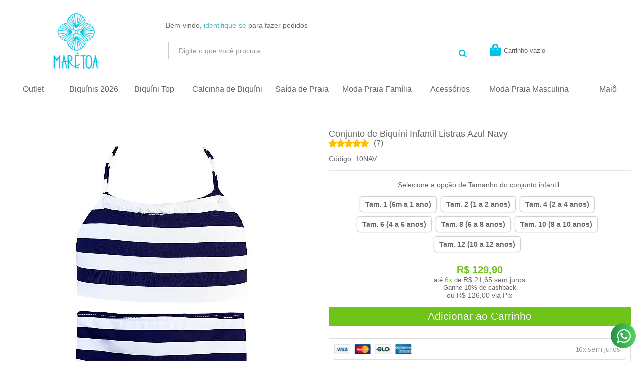

--- FILE ---
content_type: text/html; charset=utf-8
request_url: https://www.maretoa.com.br/conjunto-biquini-infantil-kids-listras-azul-navy-maretoa
body_size: 119862
content:

<!DOCTYPE html>
<html lang="pt-br">
  <head>
    <meta charset="utf-8">
    <meta content='width=device-width, initial-scale=1.0, maximum-scale=2.0' name='viewport' />
    <title>Biquíni Infantil Listras Azul Navy - Biquínis e Moda Praia – Marétoa</title>
    <meta http-equiv="X-UA-Compatible" content="IE=edge">
    <meta name="generator" content="Loja Integrada" />

    <link rel="dns-prefetch" href="https://cdn.awsli.com.br/">
    <link rel="preconnect" href="https://cdn.awsli.com.br/">
    <link rel="preconnect" href="https://fonts.googleapis.com">
    <link rel="preconnect" href="https://fonts.gstatic.com" crossorigin>

    
  
      <meta property="og:url" content="https://www.maretoa.com.br/conjunto-biquini-infantil-kids-listras-azul-navy-maretoa" />
      <meta property="og:type" content="website" />
      <meta property="og:site_name" content="Marétoa" />
      <meta property="og:locale" content="pt_BR" />
    
  <!-- Metadata para o facebook -->
  <meta property="og:type" content="website" />
  <meta property="og:title" content="Conjunto de Biquíni Infantil Listras Azul Navy" />
  <meta property="og:image" content="https://cdn.awsli.com.br/800x800/369/369503/produto/122505164/1c41ff03f9.jpg" />
  <meta name="twitter:card" content="product" />
  
  <meta name="twitter:domain" content="www.maretoa.com.br" />
  <meta name="twitter:url" content="https://www.maretoa.com.br/conjunto-biquini-infantil-kids-listras-azul-navy-maretoa?utm_source=twitter&utm_medium=twitter&utm_campaign=twitter" />
  <meta name="twitter:title" content="Conjunto de Biquíni Infantil Listras Azul Navy" />
  <meta name="twitter:description" content="As estampas mais lindas de Moda Praia, Pague até 3x sem juros, confira o Biquíni Infantil Listras Azul Navy na melhor Loja de Biquíni Online" />
  <meta name="twitter:image" content="https://cdn.awsli.com.br/300x300/369/369503/produto/122505164/1c41ff03f9.jpg" />
  <meta name="twitter:label1" content="Código" />
  <meta name="twitter:data1" content="10NAV" />
  <meta name="twitter:label2" content="Disponibilidade" />
  <meta name="twitter:data2" content="Disponível" />


    
  
    <script>
      setTimeout(function() {
        if (typeof removePageLoading === 'function') {
          removePageLoading();
        };
      }, 7000);
    </script>
  



    

  

    <link rel="canonical" href="https://www.maretoa.com.br/conjunto-biquini-infantil-kids-listras-azul-navy-maretoa" />
  



  <meta name="description" content="As estampas mais lindas de Moda Praia, Pague até 3x sem juros, confira o Biquíni Infantil Listras Azul Navy na melhor Loja de Biquíni Online" />
  <meta property="og:description" content="As estampas mais lindas de Moda Praia, Pague até 3x sem juros, confira o Biquíni Infantil Listras Azul Navy na melhor Loja de Biquíni Online" />







  <meta name="robots" content="index, follow" />



    
      
        <link rel="icon" type="image/x-icon" href="https://cdn.awsli.com.br/369/369503/favicon/fav-r6p5s542i2.ico" />
      
      <link rel="icon" href="https://cdn.awsli.com.br/369/369503/favicon/fav-r6p5s542i2.ico" sizes="192x192">
    
    

    
      <link rel="stylesheet" href="https://cdn.awsli.com.br/production/static/loja/estrutura/v1/css/all.min.css?v=b29f0c6" type="text/css">
    
    <!--[if lte IE 8]><link rel="stylesheet" href="https://cdn.awsli.com.br/production/static/loja/estrutura/v1/css/ie-fix.min.css" type="text/css"><![endif]-->
    <!--[if lte IE 9]><style type="text/css">.lateral-fulbanner { position: relative; }</style><![endif]-->

    

    
    
      <link href="https://fonts.googleapis.com/css2?family=Open%20Sans:wght@300;400;600;700&display=swap" rel="stylesheet">
    

    
      <link rel="stylesheet" href="https://cdn.awsli.com.br/production/static/loja/estrutura/v1/css/bootstrap-responsive.css?v=b29f0c6" type="text/css">
      <link rel="stylesheet" href="https://cdn.awsli.com.br/production/static/loja/estrutura/v1/css/style-responsive.css?v=b29f0c6">
    

    <link rel="stylesheet" href="/tema.css?v=20260116-154818">

    

    <script type="text/javascript">
      var LOJA_ID = 369503;
      var MEDIA_URL = "https://cdn.awsli.com.br/";
      var API_URL_PUBLIC = 'https://api.awsli.com.br/';
      
        var CARRINHO_PRODS = [];
      
      var ENVIO_ESCOLHIDO = 0;
      var ENVIO_ESCOLHIDO_CODE = 0;
      var CONTRATO_INTERNACIONAL = false;
      var CONTRATO_BRAZIL = !CONTRATO_INTERNACIONAL;
      var IS_STORE_ASYNC = true;
      var IS_CLIENTE_ANONIMO = false;
    </script>

    

    <!-- Editor Visual -->
    

    <script>
      

      const isPreview = JSON.parse(sessionStorage.getItem('preview', true));
      if (isPreview) {
        const url = location.href
        location.search === '' && url + (location.search = '?preview=None')
      }
    </script>

    
      <script src="https://cdn.awsli.com.br/production/static/loja/estrutura/v1/js/all.min.js?v=b29f0c6"></script>
    
    <!-- HTML5 shim and Respond.js IE8 support of HTML5 elements and media queries -->
    <!--[if lt IE 9]>
      <script src="https://oss.maxcdn.com/html5shiv/3.7.2/html5shiv.min.js"></script>
      <script src="https://oss.maxcdn.com/respond/1.4.2/respond.min.js"></script>
    <![endif]-->

    <link rel="stylesheet" href="https://cdn.awsli.com.br/production/static/loja/estrutura/v1/css/slick.min.css" type="text/css">
    <script src="https://cdn.awsli.com.br/production/static/loja/estrutura/v1/js/slick.min.js?v=b29f0c6"></script>
    <link rel="stylesheet" href="https://cdn.awsli.com.br/production/static/css/jquery.fancybox.min.css" type="text/css" />
    <script src="https://cdn.awsli.com.br/production/static/js/jquery/jquery.fancybox.pack.min.js"></script>

    
    

  
  <link rel="stylesheet" href="https://cdn.awsli.com.br/production/static/loja/estrutura/v1/css/imagezoom.min.css" type="text/css">
  <script src="https://cdn.awsli.com.br/production/static/loja/estrutura/v1/js/jquery.imagezoom.min.js"></script>

  <script type="text/javascript">
    var PRODUTO_ID = '122505164';
    var URL_PRODUTO_FRETE_CALCULAR = 'https://www.maretoa.com.br/carrinho/frete';
    var variacoes = [{122505168: [5688383]}, {122505166: [5688377]}, {122505171: [5688382]}, {122505175: [5688380]}, {226620641: [5688385]}, {226620608: [5688379]}, {226620570: [5929090]}];
    var grades = [1034426];
    var imagem_grande = "https://cdn.awsli.com.br/2500x2500/369/369503/produto/122505164/1c41ff03f9.jpg";
    var produto_grades_imagens = {};
    var produto_preco_sob_consulta = false;
    var produto_preco = 129.90;
  </script>
  <script type="text/javascript" src="https://cdn.awsli.com.br/production/static/loja/estrutura/v1/js/produto.min.js?v=b29f0c6"></script>
  <script type="text/javascript" src="https://cdn.awsli.com.br/production/static/loja/estrutura/v1/js/eventos-pixel-produto.min.js?v=b29f0c6"></script>


    
      
        <script>
  (function(i,s,o,g,r,a,m){i['GoogleAnalyticsObject']=r;i[r]=i[r]||function(){
  (i[r].q=i[r].q||[]).push(arguments)},i[r].l=1*new Date();a=s.createElement(o),
  m=s.getElementsByTagName(o)[0];a.async=1;a.src=g;m.parentNode.insertBefore(a,m)
  })(window,document,'script','//www.google-analytics.com/analytics.js','ga');

  ga('create', 'UA-71679174-1', document.domain.replace(/^(www|store|loja)\./,''));
  ga('require', 'displayfeatures');
  
  
    ga('set', 'ecomm_prodid', '10NAV');
    ga('set', 'ecomm_pagetype', 'product');
    
      ga('set', 'ecomm_totalvalue', '129.9');
    
  
  
  
  ga('send', 'pageview');
</script>

      
        
      
        <!-- Global site tag (gtag.js) - Google Analytics -->
<script async src="https://www.googletagmanager.com/gtag/js?l=LIgtagDataLayer&id=G-673TJKHCZH"></script>
<script>
  window.LIgtagDataLayer = window.LIgtagDataLayer || [];
  function LIgtag(){LIgtagDataLayer.push(arguments);}
  LIgtag('js', new Date());

  LIgtag('set', {
    'currency': 'BRL',
    'country': 'BR'
  });
  LIgtag('config', 'G-673TJKHCZH');
  

  if(window.performance) {
    var timeSincePageLoad = Math.round(performance.now());
    LIgtag('event', 'timing_complete', {
      'name': 'load',
      'time': timeSincePageLoad
    });
  }

  $(document).on('li_view_home', function(_, eventID) {
    LIgtag('event', 'view_home');
  });

  $(document).on('li_select_product', function(_, eventID, data) {
    LIgtag('event', 'select_item', data);
  });

  $(document).on('li_start_contact', function(_, eventID, value) {
    LIgtag('event', 'start_contact', {
      value
    });
  });

  $(document).on('li_view_catalog', function(_, eventID) {
    LIgtag('event', 'view_catalog');
  });

  $(document).on('li_search', function(_, eventID, search_term) {
    LIgtag('event', 'search', {
      search_term
    });
  });

  $(document).on('li_filter_products', function(_, eventID, data) {
    LIgtag('event', 'filter_products', data);
  });

  $(document).on('li_sort_products', function(_, eventID, value) {
    LIgtag('event', 'sort_products', {
      value
    });
  });

  $(document).on('li_view_product', function(_, eventID, item) {
    LIgtag('event', 'view_item', {
      items: [item]
    });
  });

  $(document).on('li_select_variation', function(_, eventID, data) {
    LIgtag('event', 'select_variation', data);
  });

  $(document).on('li_calculate_shipping', function(_, eventID, data) {
    LIgtag('event', 'calculate_shipping', {
      zipcode: data.zipcode
    });
  });

  $(document).on('li_view_cart', function(_, eventID, data) {
    LIgtag('event', 'view_cart', data);
  });

  $(document).on('li_add_to_cart', function(_, eventID, data) {
    LIgtag('event', 'add_to_cart', {
      items: data.items
    });
  });

  $(document).on('li_apply_coupon', function(_, eventID, value) {
    LIgtag('event', 'apply_coupon', {
      value
    });
  });

  $(document).on('li_change_quantity', function(_, eventID, item) {
    LIgtag('event', 'change_quantity', {
      items: [item]
    });
  });

  $(document).on('li_remove_from_cart', function(_, eventID, item) {
    LIgtag('event', 'remove_from_cart', {
      items: [item]
    });
  });

  $(document).on('li_return_home', function(_, eventID) {
    LIgtag('event', 'return_home');
  });

  $(document).on('li_view_checkout', function(_, eventID, data) {
    LIgtag('event', 'begin_checkout', data);
  });

  $(document).on('li_login', function(_, eventID) {
    LIgtag('event', 'login');
  });

  $(document).on('li_change_address', function(_, eventID, value) {
    LIgtag('event', 'change_address', {
      value
    });
  });

  $(document).on('li_change_shipping', function(_, eventID, data) {
    LIgtag('event', 'add_shipping_info', data);
  });

  $(document).on('li_change_payment', function(_, eventID, data) {
    LIgtag('event', 'add_payment_info', data);
  });

  $(document).on('li_start_purchase', function(_, eventID) {
    LIgtag('event', 'start_purchase');
  });

  $(document).on('li_checkout_error', function(_, eventID, value) {
    LIgtag('event', 'checkout_error', {
      value
    });
  });

  $(document).on('li_purchase', function(_, eventID, data) {
    LIgtag('event', 'purchase', data);

    
  });
</script>
      
    

    
<script>
  var url = '/_events/api/setEvent';

  var sendMetrics = function(event, user = {}) {
    var unique_identifier = uuidv4();

    try {
      var data = {
        request: {
          id: unique_identifier,
          environment: 'production'
        },
        store: {
          id: 369503,
          name: 'Marétoa',
          test_account: false,
          has_meta_app: window.has_meta_app ?? false,
          li_search: true
        },
        device: {
          is_mobile: /Mobi/.test(window.navigator.userAgent),
          user_agent: window.navigator.userAgent,
          ip: '###device_ip###'
        },
        page: {
          host: window.location.hostname,
          path: window.location.pathname,
          search: window.location.search,
          type: 'product',
          title: document.title,
          referrer: document.referrer
        },
        timestamp: '###server_timestamp###',
        user_timestamp: new Date().toISOString(),
        event,
        origin: 'store'
      };

      if (window.performance) {
        var [timing] = window.performance.getEntriesByType('navigation');

        data['time'] = {
          server_response: Math.round(timing.responseStart - timing.requestStart)
        };
      }

      var _user = {},
          user_email_cookie = $.cookie('user_email'),
          user_data_cookie = $.cookie('LI-UserData');

      if (user_email_cookie) {
        var user_email = decodeURIComponent(user_email_cookie);

        _user['email'] = user_email;
      }

      if (user_data_cookie) {
        var user_data = JSON.parse(user_data_cookie);

        _user['logged'] = user_data.logged;
        _user['id'] = user_data.id ?? undefined;
      }

      $.each(user, function(key, value) {
        _user[key] = value;
      });

      if (!$.isEmptyObject(_user)) {
        data['user'] = _user;
      }

      try {
        var session_identifier = $.cookie('li_session_identifier');

        if (!session_identifier) {
          session_identifier = uuidv4();
        };

        var expiration_date = new Date();

        expiration_date.setTime(expiration_date.getTime() + (30 * 60 * 1000)); // 30 minutos

        $.cookie('li_session_identifier', session_identifier, {
          expires: expiration_date,
          path: '/'
        });

        data['session'] = {
          id: session_identifier
        };
      } catch (err) { }

      try {
        var user_session_identifier = $.cookie('li_user_session_identifier');

        if (!user_session_identifier) {
          user_session_identifier = uuidv4();

          $.cookie('li_user_session_identifier', user_session_identifier, {
            path: '/'
          });
        };

        data['user_session'] = {
          id: user_session_identifier
        };
      } catch (err) { }

      var _cookies = {},
          fbc = $.cookie('_fbc'),
          fbp = $.cookie('_fbp');

      if (fbc) {
        _cookies['fbc'] = fbc;
      }

      if (fbp) {
        _cookies['fbp'] = fbp;
      }

      if (!$.isEmptyObject(_cookies)) {
        data['session']['cookies'] = _cookies;
      }

      try {
        var ab_test_cookie = $.cookie('li_ab_test_running');

        if (ab_test_cookie) {
          var ab_test = JSON.parse(atob(ab_test_cookie));

          if (ab_test.length) {
            data['store']['ab_test'] = ab_test;
          }
        }
      } catch (err) { }

      var _utm = {};

      $.each(sessionStorage, function(key, value) {
        if (key.startsWith('utm_')) {
          var name = key.split('_')[1];

          _utm[name] = value;
        }
      });

      if (!$.isEmptyObject(_utm)) {
        data['session']['utm'] = _utm;
      }

      var controller = new AbortController();

      setTimeout(function() {
        controller.abort();
      }, 5000);

      fetch(url, {
        keepalive: true,
        method: 'POST',
        headers: {
          'Content-Type': 'application/json'
        },
        body: JSON.stringify({ data }),
        signal: controller.signal
      });
    } catch (err) { }

    return unique_identifier;
  }
</script>

    
<script>
  (function() {
    var initABTestHandler = function() {
      try {
        if ($.cookie('li_ab_test_running')) {
          return
        };
        var running_tests = [];

        
        
        
        

        var running_tests_to_cookie = JSON.stringify(running_tests);
        running_tests_to_cookie = btoa(running_tests_to_cookie);
        $.cookie('li_ab_test_running', running_tests_to_cookie, {
          path: '/'
        });

        
        if (running_tests.length > 0) {
          setTimeout(function() {
            $.ajax({
              url: "/conta/status"
            });
          }, 500);
        };

      } catch (err) { }
    }
    setTimeout(initABTestHandler, 500);
  }());
</script>

    
<script>
  $(function() {
    // Clicar em um produto
    $('.listagem-item').click(function() {
      var row, column;

      var $list = $(this).closest('[data-produtos-linha]'),
          index = $(this).closest('li').index();

      if($list.find('.listagem-linha').length === 1) {
        var productsPerRow = $list.data('produtos-linha');

        row = Math.floor(index / productsPerRow) + 1;
        column = (index % productsPerRow) + 1;
      } else {
        row = $(this).closest('.listagem-linha').index() + 1;
        column = index + 1;
      }

      var body = {
        item_id: $(this).attr('data-id'),
        item_sku: $(this).find('.produto-sku').text(),
        item_name: $(this).find('.nome-produto').text().trim(),
        item_row: row,
        item_column: column
      };

      var eventID = sendMetrics({
        type: 'event',
        name: 'select_product',
        data: body
      });

      $(document).trigger('li_select_product', [eventID, body]);
    });

    // Clicar no "Fale Conosco"
    $('#modalContato').on('show', function() {
      var value = 'Fale Conosco';

      var eventID = sendMetrics({
        type: 'event',
        name: 'start_contact',
        data: { text: value }
      });

      $(document).trigger('li_start_contact', [eventID, value]);
    });

    // Clicar no WhatsApp
    $('.li-whatsapp a').click(function() {
      var value = 'WhatsApp';

      var eventID = sendMetrics({
        type: 'event',
        name: 'start_contact',
        data: { text: value }
      });

      $(document).trigger('li_start_contact', [eventID, value]);
    });

    
      // Visualizar o produto
      var body = {
        item_id: '122505164',
        item_sku: '10NAV',
        item_name: 'Conjunto de Biquíni Infantil Listras Azul Navy',
        item_category: 'Moda Praia',
        item_type: 'product_group',
        
          full_price: 129.90,
          promotional_price: null,
          price: 129.90,
        
        quantity: 1
      };

      var params = new URLSearchParams(window.location.search),
          recommendation_shelf = null,
          recommendation = {};

      if (
        params.has('recomendacao_id') &&
        params.has('email_ref') &&
        params.has('produtos_recomendados')
      ) {
        recommendation['email'] = {
          id: params.get('recomendacao_id'),
          email_id: params.get('email_ref'),
          products: $.map(params.get('produtos_recomendados').split(','), function(value) {
            return parseInt(value)
          })
        };
      }

      if (recommendation_shelf) {
        recommendation['shelf'] = recommendation_shelf;
      }

      if (!$.isEmptyObject(recommendation)) {
        body['recommendation'] = recommendation;
      }

      var eventID = sendMetrics({
        type: 'pageview',
        name: 'view_product',
        data: body
      });

      $(document).trigger('li_view_product', [eventID, body]);

      // Calcular frete
      $('#formCalcularCep').submit(function() {
        $(document).ajaxSuccess(function(event, xhr, settings) {
          try {
            var url = new URL(settings.url);

            if(url.pathname !== '/carrinho/frete') return;

            var data = xhr.responseJSON;

            if(data.error) return;

            var params = url.searchParams;

            var body = {
              zipcode: params.get('cep'),
              deliveries: $.map(data, function(delivery) {
                if(delivery.msgErro) return;

                return {
                  id: delivery.id,
                  name: delivery.name,
                  price: delivery.price,
                  delivery_time: delivery.deliveryTime
                };
              })
            };

            var eventID = sendMetrics({
              type: 'event',
              name: 'calculate_shipping',
              data: body
            });

            $(document).trigger('li_calculate_shipping', [eventID, body]);

            $(document).off('ajaxSuccess');
          } catch(error) {}
        });
      });

      // Visualizar compre junto
      $(document).on('buy_together_ready', function() {
        var $buyTogether = $('.compre-junto');

        var observer = new IntersectionObserver(function(entries) {
          entries.forEach(function(entry) {
            if(entry.isIntersecting) {
              var body = {
                title: $buyTogether.find('.compre-junto__titulo').text(),
                id: $buyTogether.data('id'),
                items: $buyTogether.find('.compre-junto__produto').map(function() {
                  var $product = $(this);

                  return {
                    item_id: $product.attr('data-id'),
                    item_sku: $product.attr('data-code'),
                    item_name: $product.find('.compre-junto__nome').text(),
                    full_price: $product.find('.compre-junto__preco--regular').data('price') || null,
                    promotional_price: $product.find('.compre-junto__preco--promocional').data('price') || null
                  };
                }).get()
              };

              var eventID = sendMetrics({
                type: 'event',
                name: 'view_buy_together',
                data: body
              });

              $(document).trigger('li_view_buy_together', [eventID, body]);

              observer.disconnect();
            }
          });
        }, { threshold: 1.0 });

        observer.observe($buyTogether.get(0));

        $('.compre-junto__atributo--grade').click(function(event) {
          if(!event.originalEvent) return;

          var body = {
            grid_name: $(this).closest('.compre-junto__atributos').data('grid'),
            variation_name: $(this).data('variation')
          };

          var eventID = sendMetrics({
            type: 'event',
            name: 'select_buy_together_variation',
            data: body
          });

          $(document).trigger('li_select_buy_together_variation', [eventID, body]);
        });

        $('.compre-junto__atributo--lista').change(function(event) {
          if(!event.originalEvent) return;

          var $selectedOption = $(this).find('option:selected');

          if(!$selectedOption.is('[value]')) return;

          var body = {
            grid_name: $(this).closest('.compre-junto__atributos').data('grid'),
            variation_name: $selectedOption.text()
          };

          var eventID = sendMetrics({
            type: 'event',
            name: 'select_buy_together_variation',
            data: body
          });

          $(document).trigger('li_select_buy_together_variation', [eventID, body]);
        });
      });

      // Selecionar uma variação
      $('.atributo-item').click(function(event) {
        if(!event.originalEvent) return;

        var body = {
          grid_name: $(this).data('grade-nome'),
          variation_name: $(this).data('variacao-nome')
        };

        var eventID = sendMetrics({
          type: 'event',
          name: 'select_variation',
          data: body
        });

        $(document).trigger('li_select_variation', [eventID, body]);
      });
    
  });
</script>


    
	<!-- BACKUP FORMA DE PAGAMENTO -->
  
    <script type="text/javascript" charset="utf-8">
      $(function(){
    $('li.accordion-group:has(div[id*="mercadopagov1"])').remove();
    $('li.accordion-group:has(div[id*="proxy-mercadopago-v1"])').remove();
})

    </script>
  

	<!-- #A2Q-MEDIR COTACAO FRETE -->
  
    <script type="text/javascript" charset="utf-8">
      //medir falhas frete Esdras / Leo

var cpold = "";
if (!window.LIgtag){
	window.dataLayer = window.dataLayer || [];
	window.LIgtag = function(){dataLayer.push(arguments);}
}
$(document).ajaxComplete(function(eve, req, opt) {
    var tp = null;
    if(req.TimeStarted) tp = new Date().getTime() - req.TimeStarted;
    if (opt.url.includes("/carrinho/frete") || opt.url.includes('/li/frete.php')){
		//var frete_api = false; //desativado check
		var frete_api = true;
		var su = 0;
		if (req.responseJSON && req.responseJSON.length){
			req.responseJSON.forEach(function(e,i){
				if (e.type && e.type == "FreteBarato"){
					if (!frete_api){
						frete_api = true;
						su = 1;
					}
				}
			})
		}
		//if (frete_api== false){
		    var cp = $('input.input-small.input-cep').val().replaceAll(/[^0-9]/g, '');
		    if (cpold != cp){
		        cpold = cp;
    		    var re = req.responseText;
    		    $.ajax({
                  type: "POST",
                  url: "https://app.lastrocketdigitalagency.com.br/api/frete.php",
                  data: {"ie":"4", "cp":cp,"lc":"produto", "re": re, "su": su, "tp": tp },
                  success: function(data){console.log(data)}
				  //,dataType: 'text'
                });
				if (su==1){
					if (window.LIgtag)	window.LIgtag('event', 'frenet_produto_sucesso');
					if (window.ga) ga('send', 'event', { eventCategory: 'a2q-produto', eventAction: 'a2q-calculo-frete',eventLabel: 'a2q-frete-sucesso', eventValue: cp});
				} else {
					if (window.LIgtag)	window.LIgtag('event', 'frenet_produto_erro');
					if (window.ga) ga('send', 'event', { eventCategory: 'a2q-produto', eventAction: 'a2q-calculo-frete',eventLabel: 'a2q-frete-erro', eventValue: cp});
				}
			}
		//}
	}
})
    </script>
  

	<!-- Arrows Nav img Produtos -->
  
      <script type="text/javascript" async>
function ajustar_altura() {
    setTimeout(function() {
        altura = $(".produto .conteiner-imagem").height() / 2 - 15;
        $("#img_nav").css('top', altura);
    }, 500);
}

function go_next() {
    if ($(".miniaturas.slides .active:not(:last-child)").length) {
        $(".miniaturas.slides .active").next('li').find('a').click();
    } else {
        $(".miniaturas.slides li:first-child a").click();
    }
    ajustar_altura();
}

function go_prev() {
    if ($(".miniaturas.slides .active:not(:first-child)").length) {
        $(".miniaturas.slides .active").prev().find('a').click();
    } else {
        $(".miniaturas.slides li:last-child a").click();
    }
    ajustar_altura();
}

function mousedrag() {
    var dragging = false;
    $('#img_d, .zm-viewer img').mousedown(function(e) {
        $('#img_d').addClass('draggin');
        $(".zm-viewer img").css('points-events', 'none');
        e.preventDefault();
        dragging = true;
        initial = e.pageX;
    });

    $(document).mouseup(function(e) {
        $(".zm-viewer img").css('points-events', 'all');
        if (dragging) {
            if ($('#img_d:not(.dragged)').length) {
                $('#img_d').addClass('dragged');
                final = e.pageX;
                if ((final + 10) < initial) {
                    go_next();
                }
                if ((final - 10) > initial) {
                    go_prev();
                }
            }
        }
        
        dragging = false;
        
        setTimeout(function() {
            $('#img_d').removeClass('dragged');
        }, 200);
    });
}

$(function() {
    $('.produto-thumbs img[data-largeimg]').each(function(i, e) {
        e = $(e);
        if (i == 0) $('#imagemProduto').attr('src', e.attr('data-largeimg'));
        e.attr('data-mediumimg', e.attr('data-largeimg'));
        e.data().mediumimg = e.data().largeimg;
    })

    $(".produto .conteiner-imagem").parent().css('position', 'relative').attr('id', 'img_d');
    $(".produto .conteiner-imagem").before('<div id="img_nav"><div class="left"><i class="icon-angle-left"></i></div><div class="right"><i class="icon-angle-right"></i></div></div>');

    $("#img_nav .right").click(function() {
        go_next();
    });

    $("#img_nav .left").click(function() {
        go_prev();
    });

    mousedrag();

    $("body").on('mouseover', function() {
        if ($(".zm-viewer img:not(.draggable)").length) {
            mousedrag();
            $(".zm-viewer img:not(.draggable)").addClass('draggable');
        }
    });

    setTimeout(function() {
        ajustar_altura();
    }, 1000);

})
</script>

<style type="text/css">
    .pagina-produto .produto .miniaturas {display: block;}
    .produto .miniaturas{*width:100%!important;*transform:translate3d(0, 0, 0)!important;}
    .produto .produto-thumbs .flex-direction-nav{*display:none;}
	.produto > .row-fluid:first-child > .span6:first-child{position: relative;}
	#img_nav{position: absolute;top:50%;width: 100%;z-index: 66;font-size: 30pt;color:#f064a5b8;transition: all .3s}
	#img_nav .left{position: absolute;left: 0;}
	#img_nav .right{position: absolute;right: 0;}
	#img_nav *:hover{background: #3cbcc62b;}
	#img_nav *{width: 35px;height: 35px;line-height: 35px;border-radius: 5px;transition: all .3s; cursor:pointer;}
    @media only screen and (max-width: 767px){
        .parcelas-produto.borda-alpha.padrao {
            display: none;
        }
        .parcelas-produto.borda-alpha.hide {
            display: none!important;
        }
    }    	
</style>
  

	<!-- 🚚Frete BACKUP -->
  
      <style>
.cep .aviso {
    display:none!important
}
</style>
<script>
var FreteCodigoNome = {
    'motoboy':'Motoboy',
    '3':'GFL',
    'BRASVIP':'Braspress',
    'EXP':'Total Express',
    'DAY_1':'Daytona Express',
    'RSU_1':'Redesul',
    'CARR_1':'Carriers',
    'OWN4':'Novo Rio Express',
    'DBA':'DBA Express',
    'ONT':'Ontime',
    'SMC_1':'Smart2C',
    'GFL_1':'GFL',
    'RDEVIP':'Rodoê',
    'LOG_VIP':'Loggi',
    '03220':'SEDEX',
    '03298':'PAC',
    'SEDEX':'SEDEX',
    'PAC':'PAC',
    'sedex':'SEDEX',
    '1':'DBA Express',
    '63':'Novo Rio Express',
    '4':'Rodoê',
    '5':'Smart2C',
    '10':'Rede Sul',
    '22':'Jadlog',
    'Transportadora':'JET Express',
    '35':'JET Express',
    'pac':'PAC',
    'jt-express':'J&T Express',
    'smart2c-express':'Smart2C Express',
    'dba-express':'DBA Express',
    '170096':'DBA Express',
    'jadlog':'Jadlog',
    'rede-sul':'Rede Sul',
};

$(document).ajaxComplete(function(eve, req, opt) {
	if (opt.url.includes("/carrinho/frete") || opt.url.includes('/li/frete.php')){
		if (req.responseJSON && req.responseJSON.length){

			/* nao estamos enviado para o rj via correios no momento */
/*
			var CEP = parseInt('0'+$('input.input-small.input-cep').val().replaceAll(/[^0-9]/gim, ''));
			if (CEP >= 20000000 &&  CEP <= 28999999){
                $('.cep > ul >li:contains(PAC), .cep > ul >li:contains(SEDEX)').css({"display":"none"});
			}
*/
			var frete_api = false;
			
			req.responseJSON.forEach(function(e,i){

				if (e.type && e.type == "FreteBarato"){
					if (!frete_api){
						frete_api = true;
						$('.cep > ul > li > span.nome').each(function(ii,ee){
							if (ee.innerText == 'Transportadora'){
								$(ee).parent().css({"display":"none"});
							}
						})
					}
				}
                
                console.log(e.name);
                
                if (e.name == 'Frete Grátis'){
                    //debugger;
                    $('.cep .nome:contains(Grátis)')
                       .text(FreteCodigoNome[e.code])
                       .parent()
                       .find('.valor')
                       .text('GRÁTIS')
                }
			})

            $('.cep .nome:contains(na loja)')
               .html('<div class="retirada_pessoalmente">Retirar na loja:  <br><a style="color:#3cbcc6;" target="_blank" href="https://www.google.com/maps/place/R.+Braz+Wanka,+74+-+Asilo,+Blumenau+-+SC,+89035-160/@-26.9063213,-49.0926459,15z/data=!4m2!3m1!1s0x94df1ece0efc7c43:0x65d7034c01a6c02c?hl=pt-br">Rua Braz Wanka, 74 - Blumenau</a></div>')
               .parent()
               .find('.valor')
               .text('GRÁTIS')

			$('.cep > ul > li > span.nome').each(function(i,e){
				if (e.innerText == 'Transportadora'){
					e.innerText = 'JET Express'
				}
			})
		}
	}
});

$(function(){
    setTimeout(function(){
	    if ($('#exibirFormasEnvio a').length){ 
	        $('#exibirFormasEnvio a').click();
	    }
    }, 1000);
});
</script>
  

	<!-- #A2Q-ajaxSend-TimeStarted -->
  
    <script type="text/javascript" charset="utf-8">
      //medir tempo de resposta ajax Esdras / Leo
$(document).ajaxSend(function (event, jqxhr, settings) {
    jqxhr.TimeStarted = new Date().getTime();
    //console.log('ajaxSend-TimeStarted');
});
    </script>
  

	<!-- ##Aceite Marcado Privacidade -->
  
      <script>
$(function(){
    $('#id_politica_privacidade').attr('checked', true);
    $('body.pagina-pedido .caixa-info a:contains(Boleto Bancário)').text('Gerar PIX para Pagamento');
    $('body.pagina-pedido .caixa-info li:contains(msgErro)').parent().parent().remove();
});
</script>


  

	<!-- jQuery.fn.randomize -->
  
    <script type="text/javascript" charset="utf-8">
      (function() {
    jQuery.fn.randomize = function(selector){
        var $elems = selector ? $(this).find(selector) : $(this).children(),
            $parents = $elems.parent();
    
        $parents.each(function(){
            $(this).children(selector).sort(function(){
                return Math.round(Math.random()) - 0.5;
            }).detach().appendTo(this);
        });
    
        return this;
    };
})();
    </script>
  

	<!-- 🟢Open Insta p/ Safari -->
  
    <script type="text/javascript" charset="utf-8">
      /*
function openInSafari(url) {
  // Try both Safari URL schemes for maximum compatibility
  const xSafariScheme = `x-safari-https://${url.replace(/^https?:\/\//, '')}`;
  const legacyScheme = `com-apple-mobilesafari-tab:${url}`;
  
  // Try newer scheme first (works on iOS 15/17/18, macOS)
  setTimeout(() => { location.href = xSafariScheme; }, 100);
  
  // Then try legacy scheme (works on older iOS, iOS 16)
  setTimeout(() => { location.href = legacyScheme; }, 600);
  
  // Fallback to normal URL if neither works
  setTimeout(() => { location.href = url; }, 1500);
}

var ua = navigator.userAgent || navigator.vendor;

var isInstagram = (ua.indexOf('Instagram') > -1) ? true : false;
var isFacebook = (ua.indexOf('FBAV') > -1) ? true : false;

if (isInstagram) {
    if (/iPad|iPhone|iPod/.test(ua)) {
      openInSafari(document.location.href);
    }
}
*/

/*
$(function(){
  $('img.img-parcelas-proxy-pagali-v2-pix').click(function(){
	  var ua = navigator.userAgent || navigator.vendor;
	  alert(ua);
  })
})
*/
    </script>
  

	<!-- #BUG ESPAÇO E CAPSLOCK EMAIL -->
  
    <script type="text/javascript" charset="utf-8">
      $(function(){
    $('#id_email,#id_confirmacao_email,#id_email_login,#id_email_recuperar_senha').bind('focusout', function(){var e=$(this);e.val(e.val().replaceAll(" ", "").toLowerCase())});
})
    </script>
  

	<!-- 🔴🔷##huamake app## (CDN LI) -->
  
      <!--
<style>
    section.huamake-banner-beneficios.h-type-1,
    .huamake-banner-beneficios--bg,
    .huamake-banner-beneficios--bg .h-container,     
    .huamake-banner-beneficios--items {
        height: 63px!important;
        max-height: 63px!important;
    }
    
    a.h-attribute-item.indisponivel span:after {
        content: "X";
        position: absolute;
        color: #ff000059;
        font-size: 59px;
        line-height: 30px;
        transform: rotate(-90deg);
        font-weight: 100;
        top: -2px;
        right: 0;
        left: -6px;
    }
    
    .h-product-showcase--options .h-attributes>[class*=h-attribute] .h-attribute-item>span {
        display: flex!important;
        flex-wrap: nowrap!important;
        justify-content: center!important;
        align-items: center!important;
    }
    
    a.h-attribute-item.indisponivel span:after {
        top: -7px!important;
        right: unset!important;
        left: unset!important;
        height: 40px!important;
    }
    @media only screen and (max-width: 767px){
        .h-product-showcase--options .h-attributes>[class*=h-attribute] .h-attribute-item>span {
            font-size: 10px!important;
            color: black!important;
            font-weight: bold!important;
        }
    }
    
    .h-attribute-comum li.active a.h-attribute-item:not(.indisponivel):hover:before, 
    .h-attribute-comum li.active a.h-attribute-item:not(.indisponivel):before {
        transform: scale(1.15)!important;
        content: '\f058'!important;
        font-family: fontawesome!important;
        position: absolute!important;
        display: block!important;
        color: #4CAF50!important;
        background: #ffffff;
        line-height: 10px!important;
        border-radius: 50px;
        left: -4px!important;
        top: -4px!important;
    }
    
    .h-attribute-comum li.active a.h-attribute-item:not(.indisponivel):hover, 
    .h-attribute-comum li.active a.h-attribute-item:not(.indisponivel) {
        box-shadow: 0 0 3px #00c4e2!important;
        background: #00c4e224!important;
        border-color: #00c4e2!important;
        border-radius:5px!important
    }
    .h-attribute-comum li.active a.h-attribute-item:not(.indisponivel):hover span, 
    .h-attribute-comum li.active a.h-attribute-item:not(.indisponivel) SPAN {
        color:black!important;
        font-weight: bold!important;
    }
    
    a.h-attribute-item.indisponivel span:after {
        content: "X";
        position: absolute;
        color: #ff000059;
        font-size: 34px;
        line-height: 37px;
        transform: rotate(-90deg);
        font-weight: 100;
        top: -2px;
        right: 0;
        left: -6px;
    }
    
    a.h-attribute-item.indisponivel span:after {
        line-height: 23px;
    }
    
    a.h-attribute-item.indisponivel span:after {
        top: 0px!important;
        height: 26px!important;
    }
    .h-product-showcase--border {
        padding: 0!important;
    }
    .h-product-showcase--options .h-attributes>[class*=h-attribute] .h-attribute-item>span {
        padding: 4px!important;
    }
</style>
<script>
if (!window.location.href.includes('/checkout') 
 && !window.location.href.includes('/finalizacao')
 && !window.location.href.includes('/conta/')){
    "use strict";
    HuamakeInit = {
    	loadApps: [
    		{
    		    slug: "compre-junto-li",
    		    page: "",
    		    token: "1e13515db5cb55c2b68a71113f82527d7ea3d548"
    	    }
    	    /*
    	    ,
    	    {
    		    slug: "banner-beneficios-li",
    		    page: "",
    		    token: "f7bc68dd9638fda87b604635fecd591daa468a78"
    	    }
    	    */
    	],
    	baseStart: !1,
    	appAwait: [],
    	start: function() {
    		for (var a = new URLSearchParams(window.location.search), e = Object.fromEntries(a.entries()), t = document.querySelector("body"), s = 0; s < this.loadApps.length; s++) {
    			var o, n, c = this.loadApps[s];
    			("" === c.page || 0 <= t.className.indexOf(c.page)) && (o = "huamake-app-" + c.slug, document.getElementById(o) || ((n = document.createElement("script")).id = o, n.setAttribute("data-token", c.token), e.debug && "huamake-dev" === e.debug ? n.src = "https://cdn-local.huamake.com.br/loja_integrada/" + c.slug + ".app.js" : n.src = (c.slug == "compre-junto-li" ? "https://cdn.awsli.com.br/369/369503/arquivos/2024-02-26-compre-junto-min-v2.js" :((c.slug == "banner-beneficios-li" ? "https://cdn.awsli.com.br/369/369503/arquivos/2024-02-26-banner-beneficios-min-v1.js" : "https://cdn-local.huamake.com.br/loja_integrada/" + c.slug + "/js/app.min.js"))), document.body.appendChild(n)))
    		}
    	}
    };
    $(function(){
        HuamakeInit.start();
    })
}


$(document).on('huamake-product-change', function() {
    console.log('huamake-product-change');
    
    $('img[src="https://cdn.awsli.com.br/369/369503/arquivos/pixel-lazyload.jpg"]').each(function(i,e){
        e = $(e);
        e.attr("src",e.attr("data-src"))
    });
    
    $('.h-actions-product.hide.indisponivel:not(.change-h-attribute-item)').each(function(i,e){
        e = $(e);
        e.addClass('change-h-attribute-item');
        var at ='.h-product-showcase--options a.h-attribute-item[data-variacao-id="'+e.attr('data-variacao-id')+'"]';
        e.parent().parent().find(at).addClass('indisponivel')
    })
    
    $('a.h-attribute-item > span:not(.edit-label)').each(function(i,e){
    	e=$(e);
    
    	var tx = e.text().trim();
	
    	if (tx.indexOf(" (") > 0) {
    		tx = tx.split(" (")[0];
    	} else if (tx.indexOf("Tam. ") > 1) {
    		tx = tx.split("Tam. ")[1];
    	}
    	else if (tx.indexOf(" meses") >  0) {
    		tx = tx.split(" meses")[0];
    	}
    	e.text(tx);
    	e.addClass("edit-label")
    })
});
</script>
-->

<!-- codigo antigo desativado 

<script>
"use strict";
"use strict";
var HuamakeInit = {
    loadApps: [{
        slug: "compre-junto-li",
        page: "",
        token: "1e13515db5cb55c2b68a71113f82527d7ea3d548"
    }, {
        slug: "banner-beneficios-li",
        page: "",
        token: "f7bc68dd9638fda87b604635fecd591daa468a78"
    }, {
        slug: "alerta-frete-gratis-li",
        page: "",
        token: "55908a468a9aefdf0985e0b36df4af68900c5ec9"
    }],
    baseStart: !1,
    appAwait: [],
    start: function() {
        for (var a = new URLSearchParams(window.location.search), e = Object.fromEntries(a.entries()), t = document.querySelector("body"), s = 0; s < this.loadApps.length; s++) {
            var o, n, c = this.loadApps[s];
            ("" === c.page || 0 <= t.className.indexOf(c.page)) && (o = "huamake-app-" + c.slug, document.getElementById(o) || ((n = document.createElement("script")).id = o, n.setAttribute("data-token", c.token), e.debug && "huamake-dev" === e.debug ? n.src = "https://cdn-local.huamake.com.br/loja_integrada/" + c.slug + "/js/app.js" : n.src = "https://cdn-local.huamake.com.br/loja_integrada/" + c.slug + "/js/app.min.js", document.body.appendChild(n)))
        }
    }
};

$(function(){
    HuamakeInit.start();
})

</script>
-->
  

	<!-- #### nova fonte ##### -->
  
    <style type="text/css">
      body, a, span, strong, b, p, h1, h2, h3, h4, h5, h6, input, .titulo {
    font-family: -apple-system,BlinkMacSystemFont,"Segoe UI",Roboto,"Helvetica Neue",Arial,sans-serif,"Apple Color Emoji","Segoe UI Emoji","Segoe UI Symbol"!important;
}
div#cabecalho .atalhos-mobile li a:before,
a.atalho-menu.visible-phone.icon-th.botao.principal:before {
    font-family: FontAwesome;
}
[class^="icon-"]:before, 
[class*=" icon-"]:before {
    font-family: FontAwesome;
}

.x-overlay:after {
    font-size: 33px!important;
    line-height: 12px!important;
}

.x-emoji-overlay:after, 
.x-overlay:after {
    left: -1px!important;
}

.storiesWrapper .storiesItem a .badge {
    line-height: 19px!important;
}
    </style>
  

	<!-- ##TESTE IMG 300X300-TOTAL## -->
  
    <script type="text/javascript" charset="utf-8">
      /*
$(function(){
    $('img[src*="/300x300/"]').each(function(i,e){
        e=$(e);
        e.attr('src', e.attr('src').replace('/300x300/', '/'));
    })
});
*/
    </script>
  

	<!-- Ganhe x% OFF no PIX -->
  
    <style type="text/css">
      .listagem-item span.desconto-a-vista,
.listagem-item span.desconto-a-vista * {
    font-size: 0
}

.listagem-item span.desconto-a-vista:after{
    content: "Ganhe 3% OFF no PIX";
    font-size: 12px;
    color: #6fc41a!important;
    font-weight: bold
}

    </style>
  

	<!-- ##CADASTRO ENDEREÇO BUG## -->
  
    <script type="text/javascript" charset="utf-8">
      $(function(){
    /*esconder campo de telefone (fixo e comercial)*/
	$(".dados-pessoais .form-horizontal #id_telefone_principal, .dados-pessoais .form-horizontal #id_telefone_comercial").parent().parent().css({"display":"none"});

    /* acertar bug do cadastro do endereço */
	if ($('.pagina-conta-endereco.criar, .pagina-conta-endereco, .pagina-cadastro').length){
		$(document).ajaxComplete(function(e, data, s){
			if (s.url.includes('https://api.awsli.com.br/v2/')){
				if (data.responseText.includes(' url acessada ')){
					$('#id_cidade, #id_endereco, #id_numero,#id_complemento, #id_referencia, #id_bairro').removeAttr("readonly").val('');
					$('#id_estado option').removeAttr("selected");
					$('#id_estado').removeAttr("readonly").val('AC');
				} else {
					$('#id_estado').val(data.responseJSON.estado);
				}
			}
		});
	}
});
    </script>
  

	<!-- ##RECUPERAR SENHA URL## -->
  
    <script type="text/javascript" charset="utf-8">
      String.prototype.getValueByKey = function (k) {
    var p = new RegExp('\\b' + k + '\\b', 'gi');
    return this.search(p) != -1 ? decodeURIComponent(this.substr(this.search(p) + k.length + 1).substr(0, this.substr(this.search(p) + k.length + 1).search(/(&|;|$)/))) : "";
};

$(function(){
	var em = location.href.getValueByKey('email');
	if (em){
		$('#id_email_recuperar_senha').val(em);
		$('#id_email').val(em);
	}
})
    </script>
  

	<!-- 🫥#full-page-loading hide -->
  
    <style type="text/css">
      #full-page-loading {
    *display:none!important;
    *width:0!important;
    *height:0!important;
    *opacity:0!important;
}
    </style>
  

	<!-- ALPIX - Iphone max scale set -->
  
      <!---->
<meta name="viewport" content="width=device-width, initial-scale=1, maximum-scale=1" />

  

	<!-- META TAG - PAGINAS DE CONTEUDO -->
  
      <script>
    $(function(){
        if($('body.pagina-pagina').length){
            var content = null;
            
            if (document.location.href.includes('/pagina/a-maretoa.html')){
                content="Conheça a história da Marétoa Biquínis, a melhor marca de biquínis do Brasil!";
            } else if (document.location.href.includes('/pagina/a-maretoa-e-confiavel.html')){
                content="Saiba porque comprar na Marétoa é Confiável, confira agora todos os selos e seguranças do nosso site";
            } else if (document.location.href.includes('/pagina/tabela-de-medidas.html')){
                content="Confira nossa tabela de medidas e compare com seu tamanho para pode escolher o seu biquíni Marétoa ideal!";
            } else if (document.location.href.includes('/pagina/medidas-modelos.html')){
                content="Confira o tamanho que as modelos da Marétoa vestem para poder comparar e escolher o seu tamanho de biquíni ideal!";
            } else if (document.location.href.includes('/pagina/frete-gratis.html')){
                content="Na Marétoa Biquínis você compra seu novo conjunto de biquíni com frete grátis para todo o Brasil!";
            } else if (document.location.href.includes('/pagina/politicas-de-envio.html')){
                content="Confira as políticas de envio e frete da Marétoa e compre seus biquínis preferidos sem sair de casa";
            } else if (document.location.href.includes('/pagina/programa-sereia-fiel-cashback-fidelidade.html')){
                content="Você pode acumular pontos nas suas compras de biquínis na Marétoa, e resgatar seu cashback no nosso Programa Sereia Fiel. Confira!";
            } else if (document.location.href.includes('/pagina/como-rastrear-meu-pedido.html')){
                content="Na Marétoa todos os seus pedidos possuem rastreamento em tempo real e detalhado até a entrega do seu biquíni!";
            } else if (document.location.href.includes('/pagina/politicas-de-privacidade.html')){
                content="Na Marétoa prezamos pela privacidade dos seus dados, confira como tratamos as informações!";
            } else if (document.location.href.includes('/pagina/trocas-e-devolucoes.html')){
                content="Você pode trocar e devolver seus biquínis facilmente com nosso sistema Troquecommerce, confira como solicitar sua troca!";
            } else if (document.location.href.includes('/pagina/duvidas-frequentes.html')){
                content="Confira as principais dúvidas na hora de comprar, receber e utilizar seu biquíni Marétoa";
            }
            
            if (content) {
                var meta;
                
                meta = document.createElement('meta');
                meta.name = "description";
                meta.content = content;
                document.getElementsByTagName('head')[0].appendChild(meta);
                
                meta = document.createElement('meta');
                meta.name = "og:description";
                meta.content = content;
                document.getElementsByTagName('head')[0].appendChild(meta);

            }
        }
    })
</script>
  

	<!-- 🦀Remover Google Login Instagram -->
  
    <script type="text/javascript" charset="utf-8">
      $(function(){
    if (window.navigator.userAgent.includes('Instagram')) $('.button-auth-google').remove();
})
    </script>
  

	<!-- 📷Fotos 1,2,3, 4 ou 5 (CSS-ICO) -->
  
    <style type="text/css">
      .department__controls .grid-control__button {
	background-image: url([data-uri]);
	background-repeat: no-repeat;
	width: 24px;
	height: 24px;
	position: relative;
	opacity: .25;
	background-size: contain
}

.department__controls .grid-control__button--1-grid {
	background-image: url([data-uri])
}

.department__controls .grid-control__button--3-grid {
	background-image: url([data-uri])
}

.department__controls .grid-control__button--4-grid {
	background-image: url([data-uri])
}

.department__controls .grid-control__button--5-grid {
	background-image: url([data-uri])
}
    </style>
  

	<!-- FontAwesome 5.15.4 CDN -->
  
      <!--
<script src="https://kit.fontawesome.com/9fec099b5b.js" crossorigin="anonymous"></script>
<link rel="stylesheet" href="https://cdn.awsli.com.br/369/369503/arquivos/fontawesome-v-5-15-4-min-edit.css" type="text/css">
-->
<link rel="stylesheet" href="https://cdn.awsli.com.br/369/369503/arquivos/fontawesome-v-5-15-4-min.css" type="text/css">
<style>
.fa-whatsapp:before {
    content: "\f232";
    font-family: FontAwesome-v4;
    font-weight: normal;
}
</style>
  

	<!-- 🔴🔷##huamake app## (Funcional) -->
  
      <!--
<style>
    section.huamake-banner-beneficios.h-type-1,
    .huamake-banner-beneficios--bg,
    .huamake-banner-beneficios--bg .h-container,     
    .huamake-banner-beneficios--items {
        height: 63px!important;
        max-height: 63px!important;
    }

/*
.pagina-produto div#huamake-compre-junto .h-product-showcase.h-product-grid .h-product-showcase--options .h-attributes>[class*=h-attribute] ul {
    align-content: flex-start!important;
}

.pagina-produto div#huamake-compre-junto .h-product-showcase.h-product-grid .h-product-showcase--options .h-attributes>[class*=h-attribute] .h-attribute-item {
    background: white;
}

.pagina-produto div#huamake-compre-junto .h-product-showcase.h-product-grid  .h-product-showcase--options .h-attributes>[class*=h-attribute] ul:before {
    content: 'Selecione um Tamanho:';
    color:black;
}

.pagina-produto div#huamake-compre-junto .h-product-showcase.h-product-grid .h-product-showcase--js-fake-select>span::before,
.pagina-produto div#huamake-compre-junto .h-product-showcase.h-product-grid .h-product-showcase--js-fake-select>span::after {
    display:none;
}

*/

a.h-attribute-item.indisponivel span:after {
    content: "X";
    position: absolute;
    color: #ff000059;
    font-size: 59px;
    line-height: 30px;
    transform: rotate(-90deg);
    font-weight: 100;
    top: -2px;
    right: 0;
    left: -6px;
}

.h-product-showcase--options .h-attributes>[class*=h-attribute] .h-attribute-item>span {
    display: flex!important;
    flex-wrap: nowrap!important;
    justify-content: center!important;
    align-items: center!important;
}

a.h-attribute-item.indisponivel span:after {
    top: -7px!important;
    right: unset!important;
    left: unset!important;
    height: 40px!important;
}
@media only screen and (max-width: 767px){
    .h-product-showcase--options .h-attributes>[class*=h-attribute] .h-attribute-item>span {
        font-size: 10px!important;
        color: black!important;
        font-weight: bold!important;
    }
}

.h-attribute-comum li.active a.h-attribute-item:not(.indisponivel):hover:before, 
.h-attribute-comum li.active a.h-attribute-item:not(.indisponivel):before {
    transform: scale(1.15)!important;
    content: '\f058'!important;
    font-family: fontawesome!important;
    position: absolute!important;
    display: block!important;
    color: #4CAF50!important;
    background: #ffffff;
    line-height: 10px!important;
    border-radius: 50px;
    left: -4px!important;
    top: -4px!important;
}

.h-attribute-comum li.active a.h-attribute-item:not(.indisponivel):hover, 
.h-attribute-comum li.active a.h-attribute-item:not(.indisponivel) {
    box-shadow: 0 0 3px #00c4e2!important;
    background: #00c4e224!important;
    border-color: #00c4e2!important;
    border-radius:5px!important
}
.h-attribute-comum li.active a.h-attribute-item:not(.indisponivel):hover span, 
.h-attribute-comum li.active a.h-attribute-item:not(.indisponivel) SPAN {
    color:black!important;
    font-weight: bold!important;
}

a.h-attribute-item.indisponivel span:after {
    content: "X";
    position: absolute;
    color: #ff000059;
    font-size: 34px;
    line-height: 37px;
    transform: rotate(-90deg);
    font-weight: 100;
    top: -2px;
    right: 0;
    left: -6px;
}

a.h-attribute-item.indisponivel span:after {
    line-height: 23px;
}

a.h-attribute-item.indisponivel span:after {
    top: 0px!important;
    height: 26px!important;
}
.h-product-showcase--border {
    padding: 0!important;
}
.h-product-showcase--options .h-attributes>[class*=h-attribute] .h-attribute-item>span {
    padding: 4px!important;
}
</style>
<script>
if (!window.location.href.includes('/checkout') 
 && !window.location.href.includes('/finalizacao')
 && !window.location.href.includes('/conta/')){
    "use strict";
    HuamakeInit = {
    	loadApps: [
    		{
    		    slug: "compre-junto-li",
    		    page: "",
    		    token: "1e13515db5cb55c2b68a71113f82527d7ea3d548"
    	    }, 
    	    {
    		    slug: "banner-beneficios-li",
    		    page: "",
    		    token: "f7bc68dd9638fda87b604635fecd591daa468a78"
    	    }
    	],
    	baseStart: !1,
    	appAwait: [],
    	start: function() {
    		for (var a = new URLSearchParams(window.location.search), e = Object.fromEntries(a.entries()), t = document.querySelector("body"), s = 0; s < this.loadApps.length; s++) {
    			var o, n, c = this.loadApps[s];
    			//("" === c.page || 0 <= t.className.indexOf(c.page)) && (o = "huamake-app-" + c.slug, document.getElementById(o) || ((n = document.createElement("script")).id = o, n.setAttribute("data-token", c.token), e.debug && "huamake-dev" === e.debug ? n.src = "https://cdn-local.huamake.com.br/loja_integrada/" + c.slug + "/js/app.js" : n.src = "https://cdn-local.huamake.com.br/loja_integrada/" + c.slug + "/js/app.min.js",document.body.appendChild(n)))
    			("" === c.page || 0 <= t.className.indexOf(c.page)) && (o = "huamake-app-" + c.slug, document.getElementById(o) || ((n = document.createElement("script")).id = o, n.setAttribute("data-token", c.token), e.debug && "huamake-dev" === e.debug ? n.src = "https://cdn-local.huamake.com.br/loja_integrada/" + c.slug + "/js/app.js" : n.src = (c.slug == "compre-junto-li" ? "https://cdn.awsli.com.br/369/369503/arquivos/compre-junto-li-edit-v1.js" : "https://cdn-local.huamake.com.br/loja_integrada/" + c.slug + "/js/app.min.js"), document.body.appendChild(n)))
    		}
    	}
    };
    $(function(){
        HuamakeInit.start();
    })
}


$(document).on('huamake-product-change', function() {
    console.log('huamake-product-change');
    
    $('img[src="https://cdn-local.huamake.com.br/huamake/img/pixel-lazyload.jpg"]').each(function(i,e){
        e = $(e);
        e.attr("src",e.attr("data-src"))
    });
    
    $('.h-actions-product.hide.indisponivel:not(.change-h-attribute-item)').each(function(i,e){
        e = $(e);
        e.addClass('change-h-attribute-item');
        var at ='.h-product-showcase--options a.h-attribute-item[data-variacao-id="'+e.attr('data-variacao-id')+'"]';
        e.parent().parent().find(at).addClass('indisponivel')
    })
    
    $('a.h-attribute-item > span:not(.edit-label)').each(function(i,e){
    	e=$(e);
    
    	var tx = e.text().trim();
	
    	if (tx.indexOf(" (") > 0) {
    		tx = tx.split(" (")[0];
    	} else if (tx.indexOf("Tam. ") > 1) {
    		tx = tx.split("Tam. ")[1];
    	}
    	else if (tx.indexOf(" meses") >  0) {
    		tx = tx.split(" meses")[0];
    	}
    	e.text(tx);
    	e.addClass("edit-label")
    })
});
</script>
-->

  

	<!-- [ALPIX] - Extensões -->
  
      <!--
<script src="https://cdn.jsdelivr.net/gh/alpix-dev/li_services/starter.js"></script>
<script src="https://cdn.jsdelivr.net/gh/alpix-dev/li_services/sideCartPro/sideCartPro.1.1.js"></script>
<script src="https://cdn.jsdelivr.net/gh/alpix-dev/li_services/autoDiscount/autoDiscount.2.1.js"></script>
-->

<script src="https://cdn.awsli.com.br/369/369503/arquivos/starter-cdn.js"></script>
<script src="https://cdn.awsli.com.br/369/369503/arquivos/sidecartpro-1-1-cdn.js"></script>
<script src="https://cdn.awsli.com.br/369/369503/arquivos/autodiscount-2-1-cdn.js"></script>

<script>
    
    window.apx = {
        digiteSeuCep: "Quer frete grátis? Digite seu CEP e confira!",
        quantoFalta:"Faltam R$ para frete grátis*",
        sucesso:"Parabéns! O frete é por nossa conta.",
        regiaoSemDesconto:{
            frase:"Não há frete grátis para esta região."
        },
        regrasFreteGratis: 'Quer frete grátis? <a style="font-weight:600;color:#000;" href="/pagina/frete-gratis.html">Clique aqui</a> e confira a regra!',
        valorFreteGratis:200,
        avisoFrete:"* Para as regiões Sul e Sudeste. Para demais regiões, informe o CEP na pagina de produto para consultar."
        
    }
    
    $(document).ready(function(){
        apx_widgets.worker.autoDiscount.match = $('.pagina-carrinho').length > 0;
        apx_widgets.worker.sideCartPro.match = $('.pagina-carrinho').length == 0;
        apx_widgets.worker.run();
    });
    
    var siCarrinho1 = setInterval(function () {
        clearInterval(siCarrinho1);
        if ($('#cabecalho .carrinho a').length > 0){
            $('body').on("click", "#cabecalho .carrinho a", function(e) {
                e.preventDefault();
                apx_widgets.worker.sideCartPro.functions.call_view_cart();
            });
        }
    }, 250);    

    var siCarrinho2 = setInterval(function () {
        clearInterval(siCarrinho2);
        if ($('#cabecalho a.apx-cart-trigger').length > 0){
            $('body').on("click", "#cabecalho a.apx-cart-trigger", function(e) {
                e.preventDefault();
                apx_widgets.worker.sideCartPro.functions.call_view_cart();
            });
        }
    }, 250);    

    apx_widgets.worker.sideCartPro.functions.call_view_cart = function(){

        /* comentado pq ja acontece em outro evento do botão
        if($('#apx_widgets_worker-sideCartPro #apx_widgets_worker-sideCartPro-content').is(':empty')){
            apx_widgets.worker.sideCartPro.functions.sideCartLoadContent();
        }else{
            apx_widgets.worker.sideCartPro.functions.sideCartToggle();
        }     
        */
        
        let carrinho_id = sessionStorage.getItem('carrinho_id');
        let carrinho_minicart = sessionStorage.getItem(`carrinho_minicart`);
        
        if(carrinho_id && carrinho_minicart){
            let cart = {
                currency: 'BRL',
                id: carrinho_id,
                value: JSON.parse(carrinho_minicart).totals.items,
                coupon: '',
                items: JSON.parse(carrinho_minicart).items.map(function(item) {
                    return {
                      item_id: item.id.toString(),
                      item_sku: item.sku,
                      item_name: item.name,
                      price: item.price.sellingPrice,
                      quantity: item.quantity
                    }
                  })
            };
            //console.log(cart);
            var eventID = sendMetrics({
                type: 'pageview',
                name: 'view_cart',
                data: cart
            });
            $(document).trigger('li_view_cart', [eventID, cart]);
            
        }        
    }
    
    apx_widgets.worker.sideCartPro.functions.sideCartLoadContent = function(){
        $("#apx_widgets_worker-sideCartPro-content").load("/carrinho/mini", function() {
            apx_widgets.worker.sideCartPro.functions.sideCart();
            //freeShippingSideAlert();
            if($(`.apx-cart-trigger span`).length > 0){
                $(`.apx-cart-trigger span`).text( $(`#apx_widgets_worker-sideCartPro-content [data-produto-id]`).length || '0');
            }
            $.ajax({
                url: "/carrinho/minicart"
            }).done(function(I) {
                I && I.carrinho && (sessionStorage.setItem("carrinho_minicart", JSON.stringify(I.carrinho)), atualizarCarrinhoAsync(I.carrinho))
            })
            $(document).trigger('sideCartLoadContent', [null, null]);
        });
    }

    apx_widgets.worker.sideCartPro.functions.sideCartSet = function(){
        if($('.apx_widgets_worker-aside-shadow').length == 0){
            $('body').append('<div class="apx_widgets_worker-aside-shadow"></div>');
            
            $('body').on('click touchstart','.apx_widgets_worker-aside-shadow',function(){
                $('body').removeClass('sideCart-visible').removeClass('asideSearch-visible').removeClass('asideMenu-visible').removeClass('asideAccount-visible');
            })
        }
        $('body').append('<div id="apx_widgets_worker-sideCartPro"><div id="apx_widgets_worker-sideCartPro-header"><button type="button" onclick="apx_widgets.worker.sideCartPro.functions.sideCartToggle();">'+ apx_widgets.worker.sideCartPro.config.iconClose +'</button><span>'+ apx_widgets.worker.sideCartPro.config.title +'</span><div class="apx_sideShippingAlert"></div></div><div id="apx_widgets_worker-sideCartPro-content"></div><div id="apx_widgets_worker-sideCartPro-footer"><a href="/carrinho/index" class="botao principal botao-comprar">Finalizar Compra</div></div></div>');    
    }

    apx_widgets.worker.sideCartPro.run = function(){
        $('body').on('click','.botao-comprar-ajax', function(e){
            $('.botao-comprar-ajax').addClass('apx_widgets_worker-sideCartPro-buttonBuy-ajax').removeClass('botao-comprar-ajax');
            e.preventDefault();
            var n = $(this);
            let previousText = n.attr('text');
            n.addClass("loading");
            $.ajax({
                url: $(this).attr("href").replace("https:", ""),
                dataType: "json"
            }).done(function(p) {
                
                if (p.status !== "sucesso") {
                    alert(p.mensagem);
                } else {
                    apx_widgets.worker.sideCartPro.functions.sideCartLoadContent();
                    
                    
                    //console.log("window.LIgtag('event', 'add_to_cart', {items: items})")
                    // window.LIgtag('event', 'add_to_cart', {
                    //   items: items
                    // });
                }
            }).fail(function(p) {
                window.location = n.attr("href")
            }).always(function() {            
                n.text(previousText).removeClass("loading");
            })
        })
        $('.botao-comprar-ajax').unbind();
        $('.botao-comprar-ajax').removeAttr('data-loading-text');
        $('.botao-comprar-ajax').addClass('apx_widgets_worker-sideCartPro-buttonBuy-ajax').removeClass('botao-comprar-ajax');
        $(document).on("click", ".apx_widgets_worker-sideCartPro-buttonBuy-ajax", function(o) {
            o.preventDefault();
            var n = $(this);
            let previousText = n.attr('text');
            n.addClass("loading");
            $.ajax({
                url: $(this).attr("href").replace("https:", ""),
                dataType: "json"
            }).done(function(p) {
                //console.log(p);
                if (p.status !== "sucesso") {
                    alert(p.mensagem);
                } else {
                    let D = { 
                        id: p.carrinho_id ,
                        items: [{
                            item_id : p.produto.id,
                            item_sku: p.produto.sku,
                            item_name: p.produto.nome,
                            price: p.produto.preco,
                            quantity: p.produto.quantidade
                        }]
                    };
                    var x = sendMetrics({
                        type: "event",
                        name: "add_to_cart",
                        data: D
                    });
                    sessionStorage.setItem('carrinho_id',p.carrinho_id);
                    $(document).trigger("li_add_to_cart", [x, D]);

                    apx_widgets.worker.sideCartPro.functions.sideCartLoadContent();
                }
            }).fail(function(p) {
                window.location = n.attr("href")
            }).always(function() {            
                n.text(previousText).removeClass("loading");
            })
        });
    
        $(document).on("click", "#cabecalho .carrinho > a", function(e) {
            e.preventDefault();
            if($('#apx_widgets_worker-sideCartPro #apx_widgets_worker-sideCartPro-content').is(':empty')){
                apx_widgets.worker.sideCartPro.functions.sideCartLoadContent();
            }else{
                apx_widgets.worker.sideCartPro.functions.sideCartToggle();
            }        
        });
    
    
        apx_widgets.worker.sideCartPro.functions.sideCartSet();
        apx_widgets.worker.sideCartPro.functions.sideCartActions();
        $(window).resize(function(){                
            apx_widgets.worker.sideCartPro.functions.sideCartScroll();        
        });
        //console.log('apx_widgets.worker.sideCartPro OK'); 
    }
    
    function freeShippingSideAlert(){
        let subtotal = parseFloat($('#apx_widgets_worker-sideCartPro-content [data-subtotal-valor]').attr('data-subtotal-valor')) || 0;
        let rule = {
            valor:window?.apx?.valorFreteGratis,
        };
        if(subtotal > 0){
            $('.apx_sideShippingAlert').empty();
            if(rule){            
                if( rule.valor > subtotal){
                    $('.apx_sideShippingAlert').append(`<div>${window?.apx?.quantoFalta.replace('R$','<b>' + (rule.valor - subtotal).toLocaleString('pt-br', {style: 'currency',currency: 'BRL', maximumFractionDigits: 2}) + '</b>')}</div><div class="loading_bar_box"><div class="loading_bar ${((subtotal / rule.valor)*100) >= 100 ? 'active' : ''}" style="--percent:${(subtotal / rule.valor)*100}%;"></div></div><p>${window?.apx?.avisoFrete}</p>`)
                }else{
                    $('.apx_sideShippingAlert').append(`<div style="background: #6fc41a;color: #fff;font-weight: bold!important;">${window?.apx?.sucesso}</div><div class="loading_bar_box"><div class="loading_bar active" style="--percent:${(subtotal / rule.valor)*100}%;"></div></div><p>${window?.apx?.avisoFrete}</p>`);
                }
            }else{
                $('.apx_sideShippingAlert').append(`<div>${window?.apx?.regiaoSemDesconto.frase}</div>`);
            }
        }
        apx_widgets.worker.sideCartPro.functions.sideCartScroll()
    }
</script>
<style>
    #apx_widgets_worker-sideCartPro #apx_widgets_worker-sideCartPro-footer a{
        position: relative!important;
        right: auto;
        bottom: auto;
    }
        .apx_sideShippingAlert p{
        margin: 5px 0 -5px 0;
        font-size: 11px;
    }
    .loading_bar{position:relative;}
    .loading_bar.active{background-color: #F064A5;}
    .loading_bar:after{
        content: "\f0d1";
        font-family: "FontAwesome";
        font-size: 16px;
        position: absolute;
        bottom: -3px;
        right: -8px;
        opacity: 1;
        color: #000;
        -webkit-transform: scaleX(-1);
        transform: scaleX(-1);
        opacity:0;
    }
    #apx_widgets_worker-sideCartPro-header {
        flex-wrap: wrap;
    }
    
    .apx_sideShippingAlert {
        flex: 1 1 100%;
    }
    
    .apx_sideShippingAlert > div:first-child {
        font-size: 12px;
        color: #000;
        background: #FDEE7E;
        text-transform: uppercase;
        margin: 0 -15px 0 -15px;
        padding: 10px 15px;
    }
    
    @keyframes bar-progress {
        from {
            background-position: 0 0
        }
    
        to {
            background-position: -60px -60px
        }
    }
    
    .loading_bar_box {
        background: #f2f2f2;
        border-radius: 0px;
        overflow: hidden;
        margin: 0 -15px;
    }
    
    .loading_bar {
        background-color: #6fc41a;
        position: relative;
        display: block;
        height: 8px;
        max-width: 100%;
        width: var(--percent);
        border-radius: 2.5px;
        animation: 5s linear infinite bar-progress;
        background-size: 1rem 1rem;
        background-image: linear-gradient(135deg,rgba(255,255,255,.15) 0,rgba(255,255,255,.15) 25%,rgba(255,255,255,0) 25%,rgba(255,255,255,0) 50%,rgba(255,255,255,.15) 50%,rgba(255,255,255,.15) 75%,rgba(255,255,255,0) 75%,rgba(255,255,255,0) 100%);
    }
    .loading_bar_box{overflow:visible;}
    .apx_sideShippingAlert:not(:empty){margin-top:10px;}
    .apx_sideShippingAlert b{
        font-weight: bold;
        color: #000;
        font-size:12px;
    }
    #apx_widgets_worker-sideCartPro #apx_widgets_worker-sideCartPro-footer a {
        background: #6fc41a!important;
        margin: 15px;
        width: calc(100% - 30px);
        box-sizing: border-box;
        color: #fff;
        text-transform: uppercase;
        font-weight: 600;
    }

    
    /* FIX IPHONE */
    @media(max-width:990px){
        #apx_widgets_worker-sideCartPro {
            height: 100dvh!important;
            max-height: 100dvh!important;
        }
        /*#apx_widgets_worker-sideCartPro{*/
        /*    height:100%;*/
        /*    max-height:100%;*/
        /*}*/
        /*.sideCart-visible #apx_widgets_worker-sideCartPro{*/
        /*    display: flex;*/
        /*    flex-direction: column;*/
        /*}*/
        /*#apx_widgets_worker-sideCartPro #apx_widgets_worker-sideCartPro-content {*/
        /*    flex: 1 1 0;*/
        /*    overflow: scroll;*/
        /*    display: flex;*/
        /*    flex-direction: column;*/
        /*}*/
    }
    #apx_widgets_worker-sideCartPro #apx_widgets_worker-sideCartPro-content>.scroll {
        overflow-y: auto;
        overflow-x: hidden;
    }
</style>

  

	<!-- #A2Q-Performance = navigation -->
  
    <script type="text/javascript" charset="utf-8">
      //medir de performnance Esdras / Leo
window.addEventListener('DOMContentLoaded',function () {
	var dt = JSON.stringify(performance.getEntriesByType('navigation')[0]);
    var pg = null;
    try {
        document.body.classList.forEach(function(e,i){
            if (e.includes('pagina-')) {pg = e};
        })
    	$.ajax({
    	  type: "POST",
    	  url: "https://app.lastrocketdigitalagency.com.br/api/navigation.php",
    	  data: {"ie":"4", "dt": dt, "pg": pg},
    	  success: function(data){console.log(data)}
    	});

    } catch (e) {
       console.log('Navigation Error: ', e.message)
    }    	
});
    </script>
  

	<!-- LAZY LOAD -->
  
      <!--
<style type="text/css" nonce=""> 
 .lz-fadein {
    animation-name: lz-kf-fadein;
    animation-duration: 1s;
}

img:not([src]) {visibility: hidden;}
      
@keyframes lz-kf-fadein {
    from {
        opacity: 0;
    }
    to {
        opacity: 1;
    }
}
</style>

<script type="text/javascript" src="https://polyfill.io/v3/polyfill.min.js?features=IntersectionObserver"></script>
<script type="text/javascript" src="https://cdn.awsli.com.br/369/369503/arquivos/lozad.1.js"></script>

<script type="text/javascript">
//https://cdn.jsdelivr.net/npm/es6-object-assign@1.1.0/dist/object-assign-auto.min.js
!function r(e,t,n){function o(u,f){if(!t[u]){if(!e[u]){var c="function"==typeof require&&require;if(!f&&c)return c(u,!0);if(i)return i(u,!0);var a=new Error("Cannot find module '"+u+"'");throw a.code="MODULE_NOT_FOUND",a}var l=t[u]={exports:{}};e[u][0].call(l.exports,function(r){var t=e[u][1][r];return o(t?t:r)},l,l.exports,r,e,t,n)}return t[u].exports}for(var i="function"==typeof require&&require,u=0;u<n.length;u++)o(n[u]);return o}({1:[function(r,e,t){"use strict";r("./index").polyfill()},{"./index":2}],2:[function(r,e,t){"use strict";function n(r,e){if(void 0===r||null===r)throw new TypeError("Cannot convert first argument to object");for(var t=Object(r),n=1;n<arguments.length;n++){var o=arguments[n];if(void 0!==o&&null!==o)for(var i=Object.keys(Object(o)),u=0,f=i.length;u<f;u++){var c=i[u],a=Object.getOwnPropertyDescriptor(o,c);void 0!==a&&a.enumerable&&(t[c]=o[c])}}return t}function o(){Object.assign||Object.defineProperty(Object,"assign",{enumerable:!1,configurable:!0,writable:!0,value:n})}e.exports={assign:n,polyfill:o}},{}]},{},[1]);

document.addEventListener('DOMContentLoaded', function(){
    lozad('.lozad', {
        enableAutoReload: true,
        threshold: 0.1,
        loaded: function(el) {
            try{ el.classList.add('lz-fadein'); } catch (e){}
        }
    }).observe();
});
</script>
-->
  


    
      
        <link href="//cdn.awsli.com.br/temas/44/e9653a99-e8b5-48a6-8606-2b47aa2fada6.css?v=ea940e90" rel="stylesheet" type="text/css">
<script src="//cdn.awsli.com.br/temas/44/e9653a99-e8b5-48a6-8606-2b47aa2fada6.js?v=ea940e90"></script>
      
    

    
      <link rel="stylesheet" href="/avancado.css?v=20260116-154818" type="text/css" />
    

    
      
        <script defer async src="https://analytics.tiktok.com/i18n/pixel/sdk.js?sdkid=C7S1LUGRADGG6OOJ2PJG"></script>
      

      
        <script type="text/javascript">
          !function (w, d, t) {
            w.TiktokAnalyticsObject=t;
            var ttq=w[t]=w[t]||[];
            ttq.methods=["page","track","identify","instances","debug","on","off","once","ready","alias","group","enableCookie","disableCookie"];
            ttq.setAndDefer=function(t,e){
              t[e]=function(){
                t.push([e].concat(Array.prototype.slice.call(arguments,0)))
              }
            }
            for(var i=0;i<ttq.methods.length;i++)
              ttq.setAndDefer(ttq,ttq.methods[i]);
          }(window, document, 'ttq');

          window.LI_TIKTOK_PIXEL_ENABLED = true;
        </script>
      

      
    

    
  <link rel="manifest" href="/manifest.json" />




  </head>
  <body class="pagina-produto produto-122505164   ">
    <div id="fb-root"></div>
    
  
    <div id="full-page-loading">
      <div class="conteiner" style="height: 100%;">
        <div class="loading-placeholder-content">
          <div class="loading-placeholder-effect loading-placeholder-header"></div>
          <div class="loading-placeholder-effect loading-placeholder-body"></div>
        </div>
      </div>
      <script>
        var is_full_page_loading = true;
        function removePageLoading() {
          if (is_full_page_loading) {
            try {
              $('#full-page-loading').remove();
            } catch(e) {}
            try {
              var div_loading = document.getElementById('full-page-loading');
              if (div_loading) {
                div_loading.remove();
              };
            } catch(e) {}
            is_full_page_loading = false;
          };
        };
        $(function() {
          setTimeout(function() {
            removePageLoading();
          }, 1);
        });
      </script>
      <style>
        #full-page-loading { position: fixed; z-index: 9999999; margin: auto; top: 0; left: 0; bottom: 0; right: 0; }
        #full-page-loading:before { content: ''; display: block; position: fixed; top: 0; left: 0; width: 100%; height: 100%; background: rgba(255, 255, 255, .98); background: radial-gradient(rgba(255, 255, 255, .99), rgba(255, 255, 255, .98)); }
        .loading-placeholder-content { height: 100%; display: flex; flex-direction: column; position: relative; z-index: 1; }
        .loading-placeholder-effect { background-color: #F9F9F9; border-radius: 5px; width: 100%; animation: pulse-loading 1.5s cubic-bezier(0.4, 0, 0.6, 1) infinite; }
        .loading-placeholder-content .loading-placeholder-body { flex-grow: 1; margin-bottom: 30px; }
        .loading-placeholder-content .loading-placeholder-header { height: 20%; min-height: 100px; max-height: 200px; margin: 30px 0; }
        @keyframes pulse-loading{50%{opacity:.3}}
      </style>
    </div>
  



    
      
        




<div class="barra-inicial fundo-secundario">
  <div class="conteiner">
    <div class="row-fluid">
      <div class="lista-redes span3 hidden-phone">
        
          <ul>
            
              <li>
                <a href="https://facebook.com/maretoa" target="_blank" aria-label="Siga nos no Facebook"><i class="icon-facebook"></i></a>
              </li>
            
            
            
            
            
              <li>
                <a href="https://instagram.com/maretoa" target="_blank" aria-label="Siga nos no Instagram"><i class="icon-instagram"></i></a>
              </li>
            
            
              <li>
                <a href="https://pinterest.com/maretoa" target="_blank" aria-label="Siga nos no Pinterest"><i class="icon-pinterest"></i></a>
              </li>
            
            
          </ul>
        
      </div>
      <div class="canais-contato span9">
        <ul>
          <li class="hidden-phone">
            <a href="#modalContato" data-toggle="modal" data-target="#modalContato">
              <i class="icon-comment"></i>
              Fale Conosco
            </a>
          </li>
          
            <li>
              <span>
                <i class="icon-phone"></i>Telefone: (47) 3308-7233
              </span>
            </li>
          
          
            <li class="tel-whatsapp">
              <span>
                <i class="fa fa-whatsapp"></i>Whatsapp: (47) 99196-4646
              </span>
            </li>
          
          
            <li class="tel-skype hidden-tablet">
              <a href="skype:maretoa">
                <i class="fa fa-skype"></i>Skype: maretoa
              </a>
            </li>
          
        </ul>
      </div>
    </div>
  </div>
</div>

      
    

    <div class="conteiner-principal">
      
        
          
<div id="cabecalho">

  <div class="atalhos-mobile visible-phone fundo-secundario borda-principal">
    <ul>

      <li><a href="https://www.maretoa.com.br/" class="icon-home"> </a></li>
      
      <li class="fundo-principal"><a href="https://www.maretoa.com.br/carrinho/index" class="icon-shopping-cart"> </a></li>
      
      
        <li class="menu-user-logged" style="display: none;"><a href="https://www.maretoa.com.br/conta/logout" class="icon-signout menu-user-logout"> </a></li>
      
      
      <li><a href="https://www.maretoa.com.br/conta/index" class="icon-user"> </a></li>
      
      <li class="vazia"><span>&nbsp;</span></li>

    </ul>
  </div>

  <div class="conteiner">
    <div class="row-fluid">
      <div class="span3">
        <h2 class="logo cor-secundaria">
          <a href="https://www.maretoa.com.br/" title="Marétoa">
            
            <img src="https://cdn.awsli.com.br/400x300/369/369503/logo/logo-cabe-alho-desktop--1--31kw2uunpk.png" alt="Marétoa" />
            
          </a>
        </h2>


      </div>

      <div class="conteudo-topo span9">
        <div class="superior row-fluid hidden-phone">
          <div class="span8">
            
              
                <div class="btn-group menu-user-logged" style="display: none;">
                  <a href="https://www.maretoa.com.br/conta/index" class="botao secundario pequeno dropdown-toggle" data-toggle="dropdown">
                    Olá, <span class="menu-user-name"></span>
                    <span class="icon-chevron-down"></span>
                  </a>
                  <ul class="dropdown-menu">
                    <li>
                      <a href="https://www.maretoa.com.br/conta/index" title="Minha conta">Minha conta</a>
                    </li>
                    
                      <li>
                        <a href="https://www.maretoa.com.br/conta/pedido/listar" title="Minha conta">Meus pedidos</a>
                      </li>
                    
                    <li>
                      <a href="https://www.maretoa.com.br/conta/favorito/listar" title="Meus favoritos">Meus favoritos</a>
                    </li>
                    <li>
                      <a href="https://www.maretoa.com.br/conta/logout" title="Sair" class="menu-user-logout">Sair</a>
                    </li>
                  </ul>
                </div>
              
              
                <a href="https://www.maretoa.com.br/conta/login" class="bem-vindo cor-secundaria menu-user-welcome">
                  Bem-vindo, <span class="cor-principal">identifique-se</span> para fazer pedidos
                </a>
              
            
          </div>
          <div class="span4">
            <ul class="acoes-conta borda-alpha">
              
                <li>
                  <i class="icon-list fundo-principal"></i>
                  <a href="https://www.maretoa.com.br/conta/pedido/listar" class="cor-secundaria">Meus Pedidos</a>
                </li>
              
              
                <li>
                  <i class="icon-user fundo-principal"></i>
                  <a href="https://www.maretoa.com.br/conta/index" class="cor-secundaria">Minha Conta</a>
                </li>
              
            </ul>
          </div>
        </div>

        <div class="inferior row-fluid ">
          <div class="span8 busca-mobile">
            <a href="javascript:;" class="atalho-menu visible-phone icon-th botao principal"> </a>

            <div class="busca borda-alpha">
              <form id="form-buscar" action="/buscar" method="get">
                <input id="auto-complete" type="text" name="q" placeholder="Digite o que você procura" value="" autocomplete="off" maxlength="255" />
                <button class="botao botao-busca icon-search fundo-secundario" aria-label="Buscar"></button>
              </form>
            </div>

          </div>

          
            <div class="span4 hidden-phone">
              

  <div class="carrinho vazio">
    
      <a href="https://www.maretoa.com.br/carrinho/index">
        <i class="icon-shopping-cart fundo-principal"></i>
        <strong class="qtd-carrinho titulo cor-secundaria" style="display: none;">0</strong>
        <span style="display: none;">
          
            <b class="titulo cor-secundaria"><span>Meu Carrinho</span></b>
          
          <span class="cor-secundaria">Produtos adicionados</span>
        </span>
        
          <span class="titulo cor-secundaria vazio-text">Carrinho vazio</span>
        
      </a>
    
    <div class="carrinho-interno-ajax"></div>
  </div>
  
<div class="minicart-placeholder" style="display: none;">
  <div class="carrinho-interno borda-principal">
    <ul>
      <li class="minicart-item-modelo">
        
          <div class="preco-produto com-promocao destaque-preco ">
            <div>
              <s class="preco-venda">
                R$ --PRODUTO_PRECO_DE--
              </s>
              <strong class="preco-promocional cor-principal">
                R$ --PRODUTO_PRECO_POR--
              </strong>
            </div>
          </div>
        
        <a data-href="--PRODUTO_URL--" class="imagem-produto">
          <img data-src="https://cdn.awsli.com.br/64x64/--PRODUTO_IMAGEM--" alt="--PRODUTO_NOME--" />
        </a>
        <a data-href="--PRODUTO_URL--" class="nome-produto cor-secundaria">
          --PRODUTO_NOME--
        </a>
        <div class="produto-sku hide">--PRODUTO_SKU--</div>
      </li>
    </ul>
    <div class="carrinho-rodape">
      <span class="carrinho-info">
        
          <i>--CARRINHO_QUANTIDADE-- produto no carrinho</i>
        
        
          
            <span class="carrino-total">
              Total: <strong class="titulo cor-principal">R$ --CARRINHO_TOTAL_ITENS--</strong>
            </span>
          
        
      </span>
      <a href="https://www.maretoa.com.br/carrinho/index" class="botao principal">
        
          <i class="icon-shopping-cart"></i>Ir para o carrinho
        
      </a>
    </div>
  </div>
</div>



            </div>
          
        </div>

      </div>
    </div>
    


  
    
      
<div class="menu superior">
  <ul class="nivel-um">
    


    


    
      <li class="categoria-id-22867818  borda-principal">
        <a href="https://www.maretoa.com.br/calcinhas-maretoa" title="Calcinhas">
          <strong class="titulo cor-secundaria">Calcinhas</strong>
          
        </a>
        
      </li>
    
      <li class="categoria-id-22867816  borda-principal">
        <a href="https://www.maretoa.com.br/tops-maretoa" title="Tops">
          <strong class="titulo cor-secundaria">Tops</strong>
          
        </a>
        
      </li>
    
      <li class="categoria-id-21163170  borda-principal">
        <a href="https://www.maretoa.com.br/outlet" title="Tudo com 60%">
          <strong class="titulo cor-secundaria">Tudo com 60%</strong>
          
        </a>
        
      </li>
    
      <li class="categoria-id-15808125  borda-principal">
        <a href="https://www.maretoa.com.br/moda-praia" title="Moda Praia">
          <strong class="titulo cor-secundaria">Moda Praia</strong>
          
        </a>
        
      </li>
    
      <li class="categoria-id-2215788  borda-principal">
        <a href="https://www.maretoa.com.br/promocao-de-biquinis" title="Outlet">
          <strong class="titulo cor-secundaria">Outlet</strong>
          
        </a>
        
      </li>
    
      <li class="categoria-id-4102827  borda-principal">
        <a href="https://www.maretoa.com.br/lancamentos-de-biquini" title="Biquínis 2026">
          <strong class="titulo cor-secundaria">Biquínis 2026</strong>
          
        </a>
        
      </li>
    
      <li class="categoria-id-1245413 com-filho borda-principal">
        <a href="https://www.maretoa.com.br/biquini-top" title="Biquíni Top">
          <strong class="titulo cor-secundaria">Biquíni Top</strong>
          
            <i class="icon-chevron-down fundo-secundario"></i>
          
        </a>
        
          <ul class="nivel-dois borda-alpha">
            

  <li class="categoria-id-1282650 ">
    <a href="https://www.maretoa.com.br/biquini-cortininha" title="Biquíni Cortininha">
      
      Biquíni Cortininha
    </a>
    
  </li>

  <li class="categoria-id-2773421 ">
    <a href="https://www.maretoa.com.br/biquini-meia-taca" title="Biquíni Meia Taça">
      
      Biquíni Meia Taça
    </a>
    
  </li>

  <li class="categoria-id-17398492 ">
    <a href="https://www.maretoa.com.br/biquini-no" title="Biquíni Nó">
      
      Biquíni Nó
    </a>
    
  </li>

  <li class="categoria-id-5493293 ">
    <a href="https://www.maretoa.com.br/biquini-top-faixa" title="Biquíni Top Faixa">
      
      Biquíni Top Faixa
    </a>
    
  </li>

  <li class="categoria-id-6178232 ">
    <a href="https://www.maretoa.com.br/biquini-triangulo-fixo" title="Biquíni Triângulo Fixo">
      
      Biquíni Triângulo Fixo
    </a>
    
  </li>

  <li class="categoria-id-23523044 ">
    <a href="https://www.maretoa.com.br/tomara-que-caia" title="Top Tomara que Caia">
      
      Top Tomara que Caia
    </a>
    
  </li>


          </ul>
        
      </li>
    
      <li class="categoria-id-1263899 com-filho borda-principal">
        <a href="https://www.maretoa.com.br/calcinha-de-biquini" title="Calcinha de Biquíni">
          <strong class="titulo cor-secundaria">Calcinha de Biquíni</strong>
          
            <i class="icon-chevron-down fundo-secundario"></i>
          
        </a>
        
          <ul class="nivel-dois borda-alpha">
            

  <li class="categoria-id-1362292 ">
    <a href="https://www.maretoa.com.br/biquini-alca-larga-borboleta" title="Biquíni Alça Larga Borboleta">
      
      Biquíni Alça Larga Borboleta
    </a>
    
  </li>

  <li class="categoria-id-12591560 ">
    <a href="https://www.maretoa.com.br/biquini-asa-delta" title="Biquíni Asa Delta">
      
      Biquíni Asa Delta
    </a>
    
  </li>

  <li class="categoria-id-1330480 ">
    <a href="https://www.maretoa.com.br/biquini-empina-bumbum" title="Biquíni Empina Bumbum">
      
      Biquíni Empina Bumbum
    </a>
    
  </li>

  <li class="categoria-id-1322652 ">
    <a href="https://www.maretoa.com.br/biquini-empina-bumbum-com-laco" title="Biquíni Empina Bumbum com Laço">
      
      Biquíni Empina Bumbum com Laço
    </a>
    
  </li>

  <li class="categoria-id-5851616 ">
    <a href="https://www.maretoa.com.br/biquini-fio-dental" title="Biquíni Fio Dental">
      
      Biquíni Fio Dental
    </a>
    
  </li>

  <li class="categoria-id-1878754 ">
    <a href="https://www.maretoa.com.br/biquini-hot-pants" title="Biquíni Hot Pants">
      
      Biquíni Hot Pants
    </a>
    
  </li>

  <li class="categoria-id-20505684 ">
    <a href="https://www.maretoa.com.br/calcinha-borboleta-fio-duplo" title="Calcinha Borboleta Fio Duplo">
      
      Calcinha Borboleta Fio Duplo
    </a>
    
  </li>

  <li class="categoria-id-23523048 ">
    <a href="https://www.maretoa.com.br/hot-pants-franzida" title="Hot Pants Franzida">
      
      Hot Pants Franzida
    </a>
    
  </li>


          </ul>
        
      </li>
    
      <li class="categoria-id-1263903 com-filho borda-principal">
        <a href="https://www.maretoa.com.br/saida-de-praia" title="Saída de Praia">
          <strong class="titulo cor-secundaria">Saída de Praia</strong>
          
            <i class="icon-chevron-down fundo-secundario"></i>
          
        </a>
        
          <ul class="nivel-dois borda-alpha">
            

  <li class="categoria-id-23423199 ">
    <a href="https://www.maretoa.com.br/calca-pantalona-tule" title="Calça Pantalona Tule">
      
      Calça Pantalona Tule
    </a>
    
  </li>

  <li class="categoria-id-5554488 ">
    <a href="https://www.maretoa.com.br/canga-de-praia" title="Canga de Praia">
      
      Canga de Praia
    </a>
    
  </li>

  <li class="categoria-id-5554458 ">
    <a href="https://www.maretoa.com.br/saia-pareo-curta" title="Saia Pareô Curta">
      
      Saia Pareô Curta
    </a>
    
  </li>


          </ul>
        
      </li>
    
      <li class="categoria-id-2489499 com-filho borda-principal">
        <a href="https://www.maretoa.com.br/moda-praia-familia" title="Moda Praia Família">
          <strong class="titulo cor-secundaria">Moda Praia Família</strong>
          
            <i class="icon-chevron-down fundo-secundario"></i>
          
        </a>
        
          <ul class="nivel-dois borda-alpha">
            

  <li class="categoria-id-3474041 ">
    <a href="https://www.maretoa.com.br/biquini-infantil" title="Biquíni Infantil">
      
      Biquíni Infantil
    </a>
    
  </li>

  <li class="categoria-id-16799657 ">
    <a href="https://www.maretoa.com.br/camiseta-infantil-uv" title="Camiseta Infantil UV">
      
      Camiseta Infantil UV
    </a>
    
  </li>

  <li class="categoria-id-5551456 ">
    <a href="https://www.maretoa.com.br/chapeu-de-praia-infantil" title="Chapéu de Praia Infantil">
      
      Chapéu de Praia Infantil
    </a>
    
  </li>

  <li class="categoria-id-8935891 ">
    <a href="https://www.maretoa.com.br/maio-infantil" title="Maiô Infantil">
      
      Maiô Infantil
    </a>
    
  </li>

  <li class="categoria-id-3839809 ">
    <a href="https://www.maretoa.com.br/masculino-shorts-familia" title="Shorts Masculino Adulto">
      
      Shorts Masculino Adulto
    </a>
    
  </li>

  <li class="categoria-id-20481769 ">
    <a href="https://www.maretoa.com.br/sunga-masculina-maretoa" title="Sunga Adulto">
      
      Sunga Adulto
    </a>
    
  </li>

  <li class="categoria-id-3474047 ">
    <a href="https://www.maretoa.com.br/sunga-infantil" title="Sunga Infantil">
      
      Sunga Infantil
    </a>
    
  </li>


          </ul>
        
      </li>
    
      <li class="categoria-id-1263904 com-filho borda-principal">
        <a href="https://www.maretoa.com.br/acessorio-beachwear" title="Acessórios">
          <strong class="titulo cor-secundaria">Acessórios</strong>
          
            <i class="icon-chevron-down fundo-secundario"></i>
          
        </a>
        
          <ul class="nivel-dois borda-alpha">
            

  <li class="categoria-id-23721288 ">
    <a href="https://www.maretoa.com.br/amarrador-scrunchie" title="Amarrador Scrunchie">
      
      Amarrador Scrunchie
    </a>
    
  </li>

  <li class="categoria-id-17129646 ">
    <a href="https://www.maretoa.com.br/bolsa-de-praia" title="Bolsa de Praia">
      
      Bolsa de Praia
    </a>
    
  </li>

  <li class="categoria-id-23934142 ">
    <a href="https://www.maretoa.com.br/chinelo" title="Chinelo">
      
      Chinelo
    </a>
    
  </li>

  <li class="categoria-id-23721289 ">
    <a href="https://www.maretoa.com.br/faixa-de-cabelo-entrelacada" title="Faixa Entrelaçada">
      
      Faixa Entrelaçada
    </a>
    
  </li>

  <li class="categoria-id-23721299 ">
    <a href="https://www.maretoa.com.br/necessaire" title="Necessaire">
      
      Necessaire
    </a>
    
  </li>

  <li class="categoria-id-3468957 ">
    <a href="https://www.maretoa.com.br/viseira-de-praia" title="Viseira de Praia">
      
      Viseira de Praia
    </a>
    
  </li>


          </ul>
        
      </li>
    
      <li class="categoria-id-3807176 com-filho borda-principal">
        <a href="https://www.maretoa.com.br/moda-praia-masculina" title="Moda Praia Masculina">
          <strong class="titulo cor-secundaria">Moda Praia Masculina</strong>
          
            <i class="icon-chevron-down fundo-secundario"></i>
          
        </a>
        
          <ul class="nivel-dois borda-alpha">
            

  <li class="categoria-id-5553511 ">
    <a href="https://www.maretoa.com.br/shorts-de-praia-masculino" title="Shorts de Praia Masculino">
      
      Shorts de Praia Masculino
    </a>
    
  </li>

  <li class="categoria-id-5553598 ">
    <a href="https://www.maretoa.com.br/sunga-infantil-box" title="Sunga Infantil Box">
      
      Sunga Infantil Box
    </a>
    
  </li>

  <li class="categoria-id-5553544 ">
    <a href="https://www.maretoa.com.br/sunga-masculina" title="Sunga Masculina">
      
      Sunga Masculina
    </a>
    
  </li>


          </ul>
        
      </li>
    
      <li class="categoria-id-1263901 com-filho borda-principal">
        <a href="https://www.maretoa.com.br/body-maio" title="Maiô">
          <strong class="titulo cor-secundaria">Maiô</strong>
          
            <i class="icon-chevron-down fundo-secundario"></i>
          
        </a>
        
          <ul class="nivel-dois borda-alpha">
            

  <li class="categoria-id-5554315 ">
    <a href="https://www.maretoa.com.br/maio-engana-mamae" title="Maiô Engana Mamãe">
      
      Maiô Engana Mamãe
    </a>
    
  </li>

  <li class="categoria-id-23276582 ">
    <a href="https://www.maretoa.com.br/maio-tradicional" title="Maiô Tradicional">
      
      Maiô Tradicional
    </a>
    
  </li>


          </ul>
        
      </li>
    
      <li class="categoria-id-15677271  borda-principal">
        <a href="https://www.maretoa.com.br/biquinis" title="Biquínis">
          <strong class="titulo cor-secundaria">Biquínis</strong>
          
        </a>
        
      </li>
    
      <li class="categoria-id-11951919  borda-principal">
        <a href="https://www.maretoa.com.br/biquini-preto" title="Biquíni Preto">
          <strong class="titulo cor-secundaria">Biquíni Preto</strong>
          
        </a>
        
      </li>
    
      <li class="categoria-id-17228555 com-filho borda-principal">
        <a href="https://www.maretoa.com.br/biquini-branco" title="Biquíni Branco">
          <strong class="titulo cor-secundaria">Biquíni Branco</strong>
          
            <i class="icon-chevron-down fundo-secundario"></i>
          
        </a>
        
          <ul class="nivel-dois borda-alpha">
            

  <li class="categoria-id-23461429 ">
    <a href="https://www.maretoa.com.br/biquini-branco-cortininha" title="Biquíni Branco Cortininha">
      
      Biquíni Branco Cortininha
    </a>
    
  </li>

  <li class="categoria-id-23461428 ">
    <a href="https://www.maretoa.com.br/biquini-branco-liso" title="Biquíni Branco Liso">
      
      Biquíni Branco Liso
    </a>
    
  </li>


          </ul>
        
      </li>
    
      <li class="categoria-id-3474043  borda-principal">
        <a href="https://www.maretoa.com.br/biquini-mae-e-filha" title="Biquíni Mãe e Filha">
          <strong class="titulo cor-secundaria">Biquíni Mãe e Filha</strong>
          
        </a>
        
      </li>
    
      <li class="categoria-id-3474048  borda-principal">
        <a href="https://www.maretoa.com.br/sunga-pai-e-filho" title="Sunga Pai e Filho">
          <strong class="titulo cor-secundaria">Sunga Pai e Filho</strong>
          
        </a>
        
      </li>
    
      <li class="categoria-id-15686955  borda-principal">
        <a href="https://www.maretoa.com.br/shorts-pai-e-filho" title="Shorts Pai e Filho">
          <strong class="titulo cor-secundaria">Shorts Pai e Filho</strong>
          
        </a>
        
      </li>
    
      <li class="categoria-id-15685963  borda-principal">
        <a href="https://www.maretoa.com.br/saida-de-praia-longa" title="Saída de Praia Longa">
          <strong class="titulo cor-secundaria">Saída de Praia Longa</strong>
          
        </a>
        
      </li>
    
      <li class="categoria-id-15686060  borda-principal">
        <a href="https://www.maretoa.com.br/modelos-de-saida-de-praia" title="Modelos de Saída de Praia">
          <strong class="titulo cor-secundaria">Modelos de Saída de Praia</strong>
          
        </a>
        
      </li>
    
      <li class="categoria-id-3839805  borda-principal">
        <a href="https://www.maretoa.com.br/biquini-familia" title="Biquíni Família">
          <strong class="titulo cor-secundaria">Biquíni Família</strong>
          
        </a>
        
      </li>
    
      <li class="categoria-id-15790057  borda-principal">
        <a href="https://www.maretoa.com.br/biquinis/liso" title="Biquíni Liso">
          <strong class="titulo cor-secundaria">Biquíni Liso</strong>
          
        </a>
        
      </li>
    
      <li class="categoria-id-15789693  borda-principal">
        <a href="https://www.maretoa.com.br/biquinis/de-oncinha" title="Biquíni Oncinha">
          <strong class="titulo cor-secundaria">Biquíni Oncinha</strong>
          
        </a>
        
      </li>
    
      <li class="categoria-id-15686662  borda-principal">
        <a href="https://www.maretoa.com.br/biquini-mae-e-filho" title="Biquíni Mãe e Filho">
          <strong class="titulo cor-secundaria">Biquíni Mãe e Filho</strong>
          
        </a>
        
      </li>
    
      <li class="categoria-id-15686224  borda-principal">
        <a href="https://www.maretoa.com.br/biquini-vermelho" title="Biquíni Vermelho">
          <strong class="titulo cor-secundaria">Biquíni Vermelho</strong>
          
        </a>
        
      </li>
    
      <li class="categoria-id-15789181  borda-principal">
        <a href="https://www.maretoa.com.br/biquinis/com-bojo" title="Biquíni com Bojo">
          <strong class="titulo cor-secundaria">Biquíni com Bojo</strong>
          
        </a>
        
      </li>
    
      <li class="categoria-id-15789969  borda-principal">
        <a href="https://www.maretoa.com.br/biquinis/sem-bojo" title="Biquínis sem Bojo">
          <strong class="titulo cor-secundaria">Biquínis sem Bojo</strong>
          
        </a>
        
      </li>
    
      <li class="categoria-id-15685165  borda-principal">
        <a href="https://www.maretoa.com.br/biquinis/tie-dye" title="Biquíni Tie Dye">
          <strong class="titulo cor-secundaria">Biquíni Tie Dye</strong>
          
        </a>
        
      </li>
    
      <li class="categoria-id-15686315  borda-principal">
        <a href="https://www.maretoa.com.br/biquinis/amarelo" title="Biquíni Amarelo">
          <strong class="titulo cor-secundaria">Biquíni Amarelo</strong>
          
        </a>
        
      </li>
    
      <li class="categoria-id-17085163  borda-principal">
        <a href="https://www.maretoa.com.br/biquini/neon" title="Biquíni Neon">
          <strong class="titulo cor-secundaria">Biquíni Neon</strong>
          
        </a>
        
      </li>
    
      <li class="categoria-id-15686480  borda-principal">
        <a href="https://www.maretoa.com.br/biquini-girassol" title="Biquíni Girassol">
          <strong class="titulo cor-secundaria">Biquíni Girassol</strong>
          
        </a>
        
      </li>
    
      <li class="categoria-id-15789947  borda-principal">
        <a href="https://www.maretoa.com.br/biquinis/animal-print" title="Biquínis Animal Print">
          <strong class="titulo cor-secundaria">Biquínis Animal Print</strong>
          
        </a>
        
      </li>
    
      <li class="categoria-id-15789898  borda-principal">
        <a href="https://www.maretoa.com.br/saida-praia/saia" title="Saída de Praia Saia">
          <strong class="titulo cor-secundaria">Saída de Praia Saia</strong>
          
        </a>
        
      </li>
    
      <li class="categoria-id-16407471  borda-principal">
        <a href="https://www.maretoa.com.br/toalha-de-banho-infantil" title="Toalha de Banho Infantil">
          <strong class="titulo cor-secundaria">Toalha de Banho Infantil</strong>
          
        </a>
        
      </li>
    
      <li class="categoria-id-16407497  borda-principal">
        <a href="https://www.maretoa.com.br/toalha-infantil" title="Toalha Infantil">
          <strong class="titulo cor-secundaria">Toalha Infantil</strong>
          
        </a>
        
      </li>
    
      <li class="categoria-id-16405239  borda-principal">
        <a href="https://www.maretoa.com.br/biquini-tanga" title="Biquíni Tanga">
          <strong class="titulo cor-secundaria">Biquíni Tanga</strong>
          
        </a>
        
      </li>
    
      <li class="categoria-id-15684514  borda-principal">
        <a href="https://www.maretoa.com.br/saida-de-banho" title="Saída de Banho">
          <strong class="titulo cor-secundaria">Saída de Banho</strong>
          
        </a>
        
      </li>
    
      <li class="categoria-id-15804214  borda-principal">
        <a href="https://www.maretoa.com.br/maio-infantil-manga-longa" title="Maiô Infantil Manga Longa">
          <strong class="titulo cor-secundaria">Maiô Infantil Manga Longa</strong>
          
        </a>
        
      </li>
    
      <li class="categoria-id-20379698 com-filho borda-principal">
        <a href="https://www.maretoa.com.br/t" title="Tag">
          <strong class="titulo cor-secundaria">Tag</strong>
          
            <i class="icon-chevron-down fundo-secundario"></i>
          
        </a>
        
          <ul class="nivel-dois borda-alpha">
            

  <li class="categoria-id-21814834 ">
    <a href="https://www.maretoa.com.br/bermuda-de-praia" title="Bermuda de Praia">
      
      Bermuda de Praia
    </a>
    
  </li>

  <li class="categoria-id-22675244 ">
    <a href="https://www.maretoa.com.br/biquini-alca-fina" title="Biquíni Alça Fina">
      
      Biquíni Alça Fina
    </a>
    
  </li>

  <li class="categoria-id-20396984 ">
    <a href="https://www.maretoa.com.br/biquini-alca-larga" title="Biquíni Alça Larga">
      
      Biquíni Alça Larga
    </a>
    
  </li>

  <li class="categoria-id-22014527 com-filho">
    <a href="https://www.maretoa.com.br/biquini-amarelo" title="Biquíni Amarelo">
      
        <i class="icon-chevron-right fundo-secundario"></i>
      
      Biquíni Amarelo
    </a>
    
      <ul class="nivel-tres">
        
          

  <li class="categoria-id-23184580 ">
    <a href="https://www.maretoa.com.br/biquini-amarelo-claro" title="Biquíni Amarelo Claro">
      
      Biquíni Amarelo Claro
    </a>
    
  </li>


        
      </ul>
    
  </li>

  <li class="categoria-id-23143005 com-filho">
    <a href="https://www.maretoa.com.br/biquini-asa-delta-azul" title="Biquíni Asa Delta Azul">
      
        <i class="icon-chevron-right fundo-secundario"></i>
      
      Biquíni Asa Delta Azul
    </a>
    
      <ul class="nivel-tres">
        
          

  <li class="categoria-id-23143001 ">
    <a href="https://www.maretoa.com.br/biquini-asa-delta-azul-claro" title="Biquíni Asa Delta Azul Claro">
      
      Biquíni Asa Delta Azul Claro
    </a>
    
  </li>


        
      </ul>
    
  </li>

  <li class="categoria-id-20391205 com-filho">
    <a href="https://www.maretoa.com.br/biquini-azul" title="Biquíni Azul">
      
        <i class="icon-chevron-right fundo-secundario"></i>
      
      Biquíni Azul
    </a>
    
      <ul class="nivel-tres">
        
          

  <li class="categoria-id-22011501 ">
    <a href="https://www.maretoa.com.br/biquini-azul-escuro" title="Biquíni Azul Escuro">
      
      Biquíni Azul Escuro
    </a>
    
  </li>

  <li class="categoria-id-23183945 ">
    <a href="https://www.maretoa.com.br/biquini-azul-marinho" title="Biquíni Azul Marinho">
      
      Biquíni Azul Marinho
    </a>
    
  </li>

  <li class="categoria-id-21730252 ">
    <a href="https://www.maretoa.com.br/biquini-azul-royal" title="Biquíni Azul Royal">
      
      Biquíni Azul Royal
    </a>
    
  </li>

  <li class="categoria-id-20397373 ">
    <a href="https://www.maretoa.com.br/biquini-azul-turquesa" title="Biquíni Azul Turquesa">
      
      Biquíni Azul Turquesa
    </a>
    
  </li>


        
      </ul>
    
  </li>

  <li class="categoria-id-20397025 ">
    <a href="https://www.maretoa.com.br/biquini-borboleta" title="Biquíni Borboleta">
      
      Biquíni Borboleta
    </a>
    
  </li>

  <li class="categoria-id-21729526 ">
    <a href="https://www.maretoa.com.br/biquini-branco-com-bojo" title="Biquíni Branco com Bojo">
      
      Biquíni Branco com Bojo
    </a>
    
  </li>

  <li class="categoria-id-23025099 ">
    <a href="https://www.maretoa.com.br/biquini-branco-empina-bumbum" title="Biquíni Branco Empina Bumbum">
      
      Biquíni Branco Empina Bumbum
    </a>
    
  </li>

  <li class="categoria-id-20390436 com-filho">
    <a href="https://www.maretoa.com.br/biquini-cintura-alta" title="Biquíni Cintura Alta">
      
        <i class="icon-chevron-right fundo-secundario"></i>
      
      Biquíni Cintura Alta
    </a>
    
      <ul class="nivel-tres">
        
          

  <li class="categoria-id-23144810 ">
    <a href="https://www.maretoa.com.br/biquini-cintura-alta-gg" title="Biquíni Cintura Alta GG">
      
      Biquíni Cintura Alta GG
    </a>
    
  </li>

  <li class="categoria-id-23122845 ">
    <a href="https://www.maretoa.com.br/biquini-cintura-alta-plus-size" title="Biquíni Cintura Alta Plus Size">
      
      Biquíni Cintura Alta Plus Size
    </a>
    
  </li>


        
      </ul>
    
  </li>

  <li class="categoria-id-20391240 ">
    <a href="https://www.maretoa.com.br/biquini-colorido" title="Biquíni Colorido">
      
      Biquíni Colorido
    </a>
    
  </li>

  <li class="categoria-id-22012432 ">
    <a href="https://www.maretoa.com.br/biquini-confortavel" title="Biquíni Confortável">
      
      Biquíni Confortável
    </a>
    
  </li>

  <li class="categoria-id-22966097 ">
    <a href="https://www.maretoa.com.br/biquini-coral" title="Biquíni Coral">
      
      Biquíni Coral
    </a>
    
  </li>

  <li class="categoria-id-22758135 ">
    <a href="https://www.maretoa.com.br/biquini-cortininha-azul" title="Biquíni Cortininha Azul">
      
      Biquíni Cortininha Azul
    </a>
    
  </li>

  <li class="categoria-id-22758825 ">
    <a href="https://www.maretoa.com.br/biquini-cortininha-de-croche" title="Biquíni Cortininha de Crochê">
      
      Biquíni Cortininha de Crochê
    </a>
    
  </li>

  <li class="categoria-id-22758015 ">
    <a href="https://www.maretoa.com.br/biquini-cortininha-gg" title="Biquíni Cortininha GG">
      
      Biquíni Cortininha GG
    </a>
    
  </li>

  <li class="categoria-id-22758834 ">
    <a href="https://www.maretoa.com.br/biquini-cortininha-parte-de-baixo" title="Biquíni Cortininha Parte de Baixo">
      
      Biquíni Cortininha Parte de Baixo
    </a>
    
  </li>

  <li class="categoria-id-22758841 ">
    <a href="https://www.maretoa.com.br/biquini-cortininha-plus-size" title="Biquíni Cortininha Plus Size">
      
      Biquíni Cortininha Plus Size
    </a>
    
  </li>

  <li class="categoria-id-20390946 ">
    <a href="https://www.maretoa.com.br/biquini-cropped" title="Biquíni Cropped">
      
      Biquíni Cropped
    </a>
    
  </li>

  <li class="categoria-id-22014821 ">
    <a href="https://www.maretoa.com.br/biquini-de-bolinha" title="Biquíni de Bolinha">
      
      Biquíni de Bolinha
    </a>
    
  </li>

  <li class="categoria-id-22014544 ">
    <a href="https://www.maretoa.com.br/biquini-de-bolinha-amarelinha" title="Biquíni de Bolinha Amarelinha">
      
      Biquíni de Bolinha Amarelinha
    </a>
    
  </li>

  <li class="categoria-id-20389276 ">
    <a href="https://www.maretoa.com.br/biquini-de-croche" title="Biquíni de Crochê">
      
      Biquíni de Crochê
    </a>
    
  </li>

  <li class="categoria-id-23185402 ">
    <a href="https://www.maretoa.com.br/biquini-de-lese" title="Biquíni de Lese">
      
      Biquíni de Lese
    </a>
    
  </li>

  <li class="categoria-id-22014830 ">
    <a href="https://www.maretoa.com.br/biquini-de-poa" title="Biquíni de Poá">
      
      Biquíni de Poá
    </a>
    
  </li>

  <li class="categoria-id-22966259 ">
    <a href="https://www.maretoa.com.br/biquini-de-praia" title="Biquíni de Praia">
      
      Biquíni de Praia
    </a>
    
  </li>

  <li class="categoria-id-22849067 ">
    <a href="https://www.maretoa.com.br/biquini-de-tanga" title="Biquíni de Tanga">
      
      Biquíni de Tanga
    </a>
    
  </li>

  <li class="categoria-id-22011513 com-filho">
    <a href="https://www.maretoa.com.br/biquini-estampado" title="Biquíni Estampado">
      
        <i class="icon-chevron-right fundo-secundario"></i>
      
      Biquíni Estampado
    </a>
    
      <ul class="nivel-tres">
        
          

  <li class="categoria-id-22964814 ">
    <a href="https://www.maretoa.com.br/biquini-com-estampa-de-croche" title="Biquíni com Estampa de Crochê">
      
      Biquíni com Estampa de Crochê
    </a>
    
  </li>

  <li class="categoria-id-23238430 ">
    <a href="https://www.maretoa.com.br/biquini-estampa-de-coqueiro" title="Biquíni Estampa de Coqueiro">
      
      Biquíni Estampa de Coqueiro
    </a>
    
  </li>

  <li class="categoria-id-22998294 ">
    <a href="https://www.maretoa.com.br/biquini-estampado-verde" title="Biquíni Estampado Verde">
      
      Biquíni Estampado Verde
    </a>
    
  </li>

  <li class="categoria-id-23122781 ">
    <a href="https://www.maretoa.com.br/biquini-estampa-tropical" title="Biquíni Estampa Tropical">
      
      Biquíni Estampa Tropical
    </a>
    
  </li>


        
      </ul>
    
  </li>

  <li class="categoria-id-23184610 ">
    <a href="https://www.maretoa.com.br/biquini-estrela-do-mar" title="Biquíni Estrela do Mar">
      
      Biquíni Estrela do Mar
    </a>
    
  </li>

  <li class="categoria-id-20379699 ">
    <a href="https://www.maretoa.com.br/biquini-feminino" title="Biquíni Feminino">
      
      Biquíni Feminino
    </a>
    
  </li>

  <li class="categoria-id-22674506 ">
    <a href="https://www.maretoa.com.br/biquini-feminino-infantil" title="Biquíni Feminino Infantil">
      
      Biquíni Feminino Infantil
    </a>
    
  </li>

  <li class="categoria-id-22675288 ">
    <a href="https://www.maretoa.com.br/biquini-fino" title="Biquíni Fino">
      
      Biquíni Fino
    </a>
    
  </li>

  <li class="categoria-id-22011927 ">
    <a href="https://www.maretoa.com.br/biquini-fio-dental-cortininha" title="Biquíni Fio Dental Cortininha">
      
      Biquíni Fio Dental Cortininha
    </a>
    
  </li>

  <li class="categoria-id-23122857 ">
    <a href="https://www.maretoa.com.br/biquini-fio-dental-pequeno" title="Biquíni Fio Dental Pequeno">
      
      Biquíni Fio Dental Pequeno
    </a>
    
  </li>

  <li class="categoria-id-20398751 ">
    <a href="https://www.maretoa.com.br/biquini-fio-dental-preto" title="Biquíni Fio Dental Preto">
      
      Biquíni Fio Dental Preto
    </a>
    
  </li>

  <li class="categoria-id-20398765 ">
    <a href="https://www.maretoa.com.br/biquini-fio-duplo" title="Biquíni Fio Duplo">
      
      Biquíni Fio Duplo
    </a>
    
  </li>

  <li class="categoria-id-22011511 ">
    <a href="https://www.maretoa.com.br/biquini-floral" title="Biquíni Floral">
      
      Biquíni Floral
    </a>
    
  </li>

  <li class="categoria-id-23057868 ">
    <a href="https://www.maretoa.com.br/biquini-folhagem" title="Biquíni Folhagem">
      
      Biquíni Folhagem
    </a>
    
  </li>

  <li class="categoria-id-23144819 ">
    <a href="https://www.maretoa.com.br/biquini-gg" title="Biquíni GG">
      
      Biquíni GG
    </a>
    
  </li>

  <li class="categoria-id-23122859 ">
    <a href="https://www.maretoa.com.br/biquini-infantil-8-anos" title="Biquíni Infantil 8 Anos">
      
      Biquíni Infantil 8 Anos
    </a>
    
  </li>

  <li class="categoria-id-20390502 ">
    <a href="https://www.maretoa.com.br/biquini-infanto-juvenil" title="Biquíni Infanto Juvenil">
      
      Biquíni Infanto Juvenil
    </a>
    
  </li>

  <li class="categoria-id-23184579 ">
    <a href="https://www.maretoa.com.br/biquini-jacquard" title="Biquíni Jacquard">
      
      Biquíni Jacquard
    </a>
    
  </li>

  <li class="categoria-id-20391144 ">
    <a href="https://www.maretoa.com.br/biquini-laranja" title="Biquíni Laranja">
      
      Biquíni Laranja
    </a>
    
  </li>

  <li class="categoria-id-22964847 ">
    <a href="https://www.maretoa.com.br/biquini-laranja-neon" title="Biquíni Laranja Neon">
      
      Biquíni Laranja Neon
    </a>
    
  </li>

  <li class="categoria-id-20398775 ">
    <a href="https://www.maretoa.com.br/biquini-levanta-bumbum" title="Biquíni Levanta Bumbum">
      
      Biquíni Levanta Bumbum
    </a>
    
  </li>

  <li class="categoria-id-21814695 com-filho">
    <a href="https://www.maretoa.com.br/biquini-listrado" title="Biquíni Listrado">
      
        <i class="icon-chevron-right fundo-secundario"></i>
      
      Biquíni Listrado
    </a>
    
      <ul class="nivel-tres">
        
          

  <li class="categoria-id-23025225 ">
    <a href="https://www.maretoa.com.br/biquini-listrado-azul-marinho-e-branco" title="Biquíni Listrado Azul Marinho e Branco">
      
      Biquíni Listrado Azul Marinho e Branco
    </a>
    
  </li>


        
      </ul>
    
  </li>

  <li class="categoria-id-22964735 ">
    <a href="https://www.maretoa.com.br/biquini-lycra" title="Biquíni Lycra">
      
      Biquíni Lycra
    </a>
    
  </li>

  <li class="categoria-id-22011617 ">
    <a href="https://www.maretoa.com.br/biquini-marrom" title="Biquíni Marrom">
      
      Biquíni Marrom
    </a>
    
  </li>

  <li class="categoria-id-23185463 ">
    <a href="https://www.maretoa.com.br/biquini-meia-taca-azul" title="Biquíni Meia Taça Azul">
      
      Biquíni Meia Taça Azul
    </a>
    
  </li>

  <li class="categoria-id-22014725 ">
    <a href="https://www.maretoa.com.br/biquini-melancia" title="Biquíni Melancia">
      
      Biquíni Melancia
    </a>
    
  </li>

  <li class="categoria-id-20398811 ">
    <a href="https://www.maretoa.com.br/biquini-neon" title="Biquíni Neon">
      
      Biquíni Neon
    </a>
    
  </li>

  <li class="categoria-id-22014528 ">
    <a href="https://www.maretoa.com.br/biquini-olho-grego" title="Biquíni Olho Grego">
      
      Biquíni Olho Grego
    </a>
    
  </li>

  <li class="categoria-id-23144801 ">
    <a href="https://www.maretoa.com.br/biquini-p" title="Biquíni P">
      
      Biquíni P
    </a>
    
  </li>

  <li class="categoria-id-20397378 ">
    <a href="https://www.maretoa.com.br/biquini-para-adolescentes" title="Biquíni para Adolescentes">
      
      Biquíni para Adolescentes
    </a>
    
  </li>

  <li class="categoria-id-23122764 ">
    <a href="https://www.maretoa.com.br/biquini-para-disfarcar-barriga" title="Biquíni para Disfarçar Barriga">
      
      Biquíni para Disfarçar Barriga
    </a>
    
  </li>

  <li class="categoria-id-20397381 ">
    <a href="https://www.maretoa.com.br/biquini-para-marquinha" title="Biquíni para Marquinha">
      
      Biquíni para Marquinha
    </a>
    
  </li>

  <li class="categoria-id-23950854 ">
    <a href="https://www.maretoa.com.br/biquini-para-reveillon" title="Biquíni para Réveillon">
      
      Biquíni para Réveillon
    </a>
    
  </li>

  <li class="categoria-id-20390611 com-filho">
    <a href="https://www.maretoa.com.br/biquini-plus-size" title="Biquíni Plus Size">
      
        <i class="icon-chevron-right fundo-secundario"></i>
      
      Biquíni Plus Size
    </a>
    
      <ul class="nivel-tres">
        
          

  <li class="categoria-id-23122852 ">
    <a href="https://www.maretoa.com.br/biquini-plus-size-fio-dental" title="Biquíni Plus Size Fio Dental">
      
      Biquíni Plus Size Fio Dental
    </a>
    
  </li>


        
      </ul>
    
  </li>

  <li class="categoria-id-22848940 ">
    <a href="https://www.maretoa.com.br/biquini-preto-e-branco" title="Biquíni Preto e Branco">
      
      Biquíni Preto e Branco
    </a>
    
  </li>

  <li class="categoria-id-22014721 ">
    <a href="https://www.maretoa.com.br/biquini-rosa" title="Biquíni Rosa">
      
      Biquíni Rosa
    </a>
    
  </li>

  <li class="categoria-id-22011269 ">
    <a href="https://www.maretoa.com.br/biquini-rosa-claro" title="Biquíni Rosa Claro">
      
      Biquíni Rosa Claro
    </a>
    
  </li>

  <li class="categoria-id-22014722 ">
    <a href="https://www.maretoa.com.br/biquini-roxo" title="Biquíni Roxo">
      
      Biquíni Roxo
    </a>
    
  </li>

  <li class="categoria-id-22675339 ">
    <a href="https://www.maretoa.com.br/biquinis-comportados" title="Biquínis Comportados">
      
      Biquínis Comportados
    </a>
    
  </li>

  <li class="categoria-id-22019229 com-filho">
    <a href="https://www.maretoa.com.br/biquinis-diferentes" title="Biquínis Diferentes">
      
        <i class="icon-chevron-right fundo-secundario"></i>
      
      Biquínis Diferentes
    </a>
    
      <ul class="nivel-tres">
        
          

  <li class="categoria-id-23245127 ">
    <a href="https://www.maretoa.com.br/biquini-com-strass" title="Biquíni com Strass">
      
      Biquíni com Strass
    </a>
    
  </li>


        
      </ul>
    
  </li>

  <li class="categoria-id-22011671 ">
    <a href="https://www.maretoa.com.br/biquinis-e-maios" title="Biquínis e Maiôs">
      
      Biquínis e Maiôs
    </a>
    
  </li>

  <li class="categoria-id-22998306 ">
    <a href="https://www.maretoa.com.br/biquini-sem-estampa" title="Biquíni sem Estampa">
      
      Biquíni sem Estampa
    </a>
    
  </li>

  <li class="categoria-id-22012475 ">
    <a href="https://www.maretoa.com.br/biquinis-sensuais" title="Biquínis Sensuais">
      
      Biquínis Sensuais
    </a>
    
  </li>

  <li class="categoria-id-23144864 ">
    <a href="https://www.maretoa.com.br/biquini-tamanho-40" title="Biquíni Tamanho 40">
      
      Biquíni Tamanho 40
    </a>
    
  </li>

  <li class="categoria-id-23151453 ">
    <a href="https://www.maretoa.com.br/biquini-tamanho-42" title="Biquíni Tamanho 42">
      
      Biquíni Tamanho 42
    </a>
    
  </li>

  <li class="categoria-id-23144860 ">
    <a href="https://www.maretoa.com.br/biquini-tamanho-44" title="Biquíni Tamanho 44">
      
      Biquíni Tamanho 44
    </a>
    
  </li>

  <li class="categoria-id-23144856 ">
    <a href="https://www.maretoa.com.br/biquini-tamanho-48" title="Biquíni Tamanho 48">
      
      Biquíni Tamanho 48
    </a>
    
  </li>

  <li class="categoria-id-23151461 ">
    <a href="https://www.maretoa.com.br/biquini-tamanho-50" title="Biquíni Tamanho 50">
      
      Biquíni Tamanho 50
    </a>
    
  </li>

  <li class="categoria-id-23144807 ">
    <a href="https://www.maretoa.com.br/biquini-tamanho-g" title="Biquíni Tamanho G">
      
      Biquíni Tamanho G
    </a>
    
  </li>

  <li class="categoria-id-23144804 ">
    <a href="https://www.maretoa.com.br/biquini-tamanho-m" title="Biquíni Tamanho M">
      
      Biquíni Tamanho M
    </a>
    
  </li>

  <li class="categoria-id-22964860 ">
    <a href="https://www.maretoa.com.br/biquini-top-triangulo-fixo" title="Biquíni Top Triângulo Fixo">
      
      Biquíni Top Triângulo Fixo
    </a>
    
  </li>

  <li class="categoria-id-20615575 com-filho">
    <a href="https://www.maretoa.com.br/biquini-verde" title="Biquíni Verde">
      
        <i class="icon-chevron-right fundo-secundario"></i>
      
      Biquíni Verde
    </a>
    
      <ul class="nivel-tres">
        
          

  <li class="categoria-id-22015879 ">
    <a href="https://www.maretoa.com.br/biquini-verde-esmeralda" title="Biquíni Verde Esmeralda">
      
      Biquíni Verde Esmeralda
    </a>
    
  </li>

  <li class="categoria-id-22014718 ">
    <a href="https://www.maretoa.com.br/biquini-verde-lima" title="Biquíni Verde Lima">
      
      Biquíni Verde Lima
    </a>
    
  </li>

  <li class="categoria-id-22014712 ">
    <a href="https://www.maretoa.com.br/biquini-verde-menta" title="Biquíni Verde Menta">
      
      Biquíni Verde Menta
    </a>
    
  </li>

  <li class="categoria-id-21731117 ">
    <a href="https://www.maretoa.com.br/biquini-verde-militar" title="Biquíni Verde Militar">
      
      Biquíni Verde Militar
    </a>
    
  </li>

  <li class="categoria-id-22848965 ">
    <a href="https://www.maretoa.com.br/biquini-verde-musgo" title="Biquíni Verde Musgo">
      
      Biquíni Verde Musgo
    </a>
    
  </li>

  <li class="categoria-id-21730951 ">
    <a href="https://www.maretoa.com.br/biquini-verde-neon" title="Biquíni Verde Neon">
      
      Biquíni Verde Neon
    </a>
    
  </li>


        
      </ul>
    
  </li>

  <li class="categoria-id-23185773 ">
    <a href="https://www.maretoa.com.br/biquini-vichy" title="Biquíni Vichy">
      
      Biquíni Vichy
    </a>
    
  </li>

  <li class="categoria-id-23025022 ">
    <a href="https://www.maretoa.com.br/biquini-xadrez" title="Biquíni Xadrez">
      
      Biquíni Xadrez
    </a>
    
  </li>

  <li class="categoria-id-23144821 ">
    <a href="https://www.maretoa.com.br/biquini-xgg" title="Biquíni XGG">
      
      Biquíni XGG
    </a>
    
  </li>

  <li class="categoria-id-23057843 ">
    <a href="https://www.maretoa.com.br/biquini-black-friday" title="Black Friday">
      
      Black Friday
    </a>
    
  </li>

  <li class="categoria-id-22848318 ">
    <a href="https://www.maretoa.com.br/calcinha-biquini-cortininha" title="Calcinha Biquíni Cortininha">
      
      Calcinha Biquíni Cortininha
    </a>
    
  </li>

  <li class="categoria-id-23185721 ">
    <a href="https://www.maretoa.com.br/calcinha-de-biquini-azul-turquesa" title="Calcinha de Biquíni Azul Turquesa">
      
      Calcinha de Biquíni Azul Turquesa
    </a>
    
  </li>

  <li class="categoria-id-23025136 ">
    <a href="https://www.maretoa.com.br/calcinha-de-biquini-de-croche" title="Calcinha de Biquíni de Crochê">
      
      Calcinha de Biquíni de Crochê
    </a>
    
  </li>

  <li class="categoria-id-23619231 ">
    <a href="https://www.maretoa.com.br/calcinha-de-biquini-empina-bumbum" title="Calcinha de Biquíni Empina Bumbum">
      
      Calcinha de Biquíni Empina Bumbum
    </a>
    
  </li>

  <li class="categoria-id-22019224 com-filho">
    <a href="https://www.maretoa.com.br/canga-pareo" title="Canga Pareô">
      
        <i class="icon-chevron-right fundo-secundario"></i>
      
      Canga Pareô
    </a>
    
      <ul class="nivel-tres">
        
          

  <li class="categoria-id-23245107 ">
    <a href="https://www.maretoa.com.br/canga-de-praia-grande" title="Canga de Praia Grande">
      
      Canga de Praia Grande
    </a>
    
  </li>


        
      </ul>
    
  </li>

  <li class="categoria-id-23122761 ">
    <a href="https://www.maretoa.com.br/maio-com-bojo" title="Maiô com Bojo">
      
      Maiô com Bojo
    </a>
    
  </li>

  <li class="categoria-id-22998313 ">
    <a href="https://www.maretoa.com.br/maio-engana-mamae-disfarca-barriga" title="Maiô Engana Mamãe Disfarça Barriga">
      
      Maiô Engana Mamãe Disfarça Barriga
    </a>
    
  </li>

  <li class="categoria-id-22014538 ">
    <a href="https://www.maretoa.com.br/maio-levanta-bumbum" title="Maiô Levanta Bumbum">
      
      Maiô Levanta Bumbum
    </a>
    
  </li>

  <li class="categoria-id-22019206 ">
    <a href="https://www.maretoa.com.br/moda-praia-infantil" title="Moda Praia Infantil">
      
      Moda Praia Infantil
    </a>
    
  </li>

  <li class="categoria-id-23025337 ">
    <a href="https://www.maretoa.com.br/parte-de-cima-do-biquini-preto" title="Parte de Cima do Biquíni Preto">
      
      Parte de Cima do Biquíni Preto
    </a>
    
  </li>

  <li class="categoria-id-22674488 ">
    <a href="https://www.maretoa.com.br/roupa-de-banho-feminina" title="Roupa de Banho Feminina">
      
      Roupa de Banho Feminina
    </a>
    
  </li>

  <li class="categoria-id-22674434 ">
    <a href="https://www.maretoa.com.br/roupa-de-banho-infantil" title="Roupa de Banho Infantil">
      
      Roupa de Banho Infantil
    </a>
    
  </li>

  <li class="categoria-id-22674444 ">
    <a href="https://www.maretoa.com.br/roupa-de-banho-masculina" title="Roupa de Banho Masculina">
      
      Roupa de Banho Masculina
    </a>
    
  </li>

  <li class="categoria-id-22850218 ">
    <a href="https://www.maretoa.com.br/roupa-de-praia" title="Roupa de Praia">
      
      Roupa de Praia
    </a>
    
  </li>

  <li class="categoria-id-22848002 ">
    <a href="https://www.maretoa.com.br/saia-saida-de-praia" title="Saia Saída de Praia">
      
      Saia Saída de Praia
    </a>
    
  </li>

  <li class="categoria-id-22019098 ">
    <a href="https://www.maretoa.com.br/saida-de-praia-colorida" title="Saída de Praia Colorida">
      
      Saída de Praia Colorida
    </a>
    
  </li>

  <li class="categoria-id-22019180 ">
    <a href="https://www.maretoa.com.br/saida-de-praia-curta" title="Saída de Praia Curta">
      
      Saída de Praia Curta
    </a>
    
  </li>

  <li class="categoria-id-23024743 ">
    <a href="https://www.maretoa.com.br/saida-de-praia-longa-elegante" title="Saída de Praia Longa Elegante">
      
      Saída de Praia Longa Elegante
    </a>
    
  </li>

  <li class="categoria-id-22014532 ">
    <a href="https://www.maretoa.com.br/saida-de-praia-olho-grego" title="Saída de Praia Olho Grego">
      
      Saída de Praia Olho Grego
    </a>
    
  </li>

  <li class="categoria-id-23245080 ">
    <a href="https://www.maretoa.com.br/saida-de-praia-plus-size" title="Saída de Praia Plus Size">
      
      Saída de Praia Plus Size
    </a>
    
  </li>

  <li class="categoria-id-22848919 ">
    <a href="https://www.maretoa.com.br/saida-de-praia-preta" title="Saída de Praia Preta">
      
      Saída de Praia Preta
    </a>
    
  </li>

  <li class="categoria-id-22675358 ">
    <a href="https://www.maretoa.com.br/saida-de-praia-saia-curta-de-amarrar" title="Saída de Praia Saia Curta de Amarrar">
      
      Saída de Praia Saia Curta de Amarrar
    </a>
    
  </li>

  <li class="categoria-id-23024217 ">
    <a href="https://www.maretoa.com.br/saida-de-praia-simples" title="Saída de Praia Simples">
      
      Saída de Praia Simples
    </a>
    
  </li>

  <li class="categoria-id-23184621 ">
    <a href="https://www.maretoa.com.br/sunga-listrada-masculina" title="Sunga Listrada Masculina">
      
      Sunga Listrada Masculina
    </a>
    
  </li>

  <li class="categoria-id-22848018 ">
    <a href="https://www.maretoa.com.br/top-de-biquini-avulso" title="Top de Biquíni Avulso">
      
      Top de Biquíni Avulso
    </a>
    
  </li>

  <li class="categoria-id-22019201 ">
    <a href="https://www.maretoa.com.br/vestido-para-praia" title="Vestido para Praia">
      
      Vestido para Praia
    </a>
    
  </li>


          </ul>
        
      </li>
    
  </ul>
</div>

    
  


  </div>
  <span id="delimitadorBarra"></span>
</div>

          

  


        
      

      
  


      <div id="corpo">
        <div class="conteiner">
          

          
  


          
            <div class="secao-principal row-fluid sem-coluna">
              

              
  <div class="span12 produto" itemscope="itemscope" itemtype="http://schema.org/Product">
    <div class="row-fluid">
      <div class="span6">
        
        <div class="conteiner-imagem">
          <div>
            
              <a href="https://cdn.awsli.com.br/2500x2500/369/369503/produto/122505164/1c41ff03f9.jpg" title="Ver imagem grande do produto" id="abreZoom" style="display: none;"><i class="icon-zoom-in"></i></a>
            
            <img loading="lazy" src="https://cdn.awsli.com.br/600x1000/369/369503/produto/122505164/1c41ff03f9.jpg" alt="Conjunto de Biquíni Infantil Listras Azul Navy" id="imagemProduto" itemprop="image" />
          </div>
        </div>
        <div class="produto-thumbs thumbs-horizontal ">
          <div id="carouselImagem" class="flexslider ">
            <ul class="miniaturas slides">
              
                <li>
                  <a href="javascript:;" title="Conjunto de Biquíni Infantil Listras Azul Navy - Imagem 1" data-imagem-grande="https://cdn.awsli.com.br/2500x2500/369/369503/produto/122505164/1c41ff03f9.jpg" data-imagem-id="92622009">
                    <span>
                      <img loading="lazy" src="https://cdn.awsli.com.br/64x50/369/369503/produto/122505164/1c41ff03f9.jpg" alt="Conjunto de Biquíni Infantil Listras Azul Navy - Imagem 1" data-largeimg="https://cdn.awsli.com.br/2500x2500/369/369503/produto/122505164/1c41ff03f9.jpg" data-mediumimg="https://cdn.awsli.com.br/600x1000/369/369503/produto/122505164/1c41ff03f9.jpg" />
                    </span>
                  </a>
                </li>
              
                <li>
                  <a href="javascript:;" title="Conjunto de Biquíni Infantil Listras Azul Navy - Imagem 2" data-imagem-grande="https://cdn.awsli.com.br/2500x2500/369/369503/produto/122505164/66fa9e1714.jpg" data-imagem-id="118980124">
                    <span>
                      <img loading="lazy" src="https://cdn.awsli.com.br/64x50/369/369503/produto/122505164/66fa9e1714.jpg" alt="Conjunto de Biquíni Infantil Listras Azul Navy - Imagem 2" data-largeimg="https://cdn.awsli.com.br/2500x2500/369/369503/produto/122505164/66fa9e1714.jpg" data-mediumimg="https://cdn.awsli.com.br/600x1000/369/369503/produto/122505164/66fa9e1714.jpg" />
                    </span>
                  </a>
                </li>
              
                <li>
                  <a href="javascript:;" title="Conjunto de Biquíni Infantil Listras Azul Navy - Imagem 3" data-imagem-grande="https://cdn.awsli.com.br/2500x2500/369/369503/produto/122505164/7c478c9d2d.jpg" data-imagem-id="118980125">
                    <span>
                      <img loading="lazy" src="https://cdn.awsli.com.br/64x50/369/369503/produto/122505164/7c478c9d2d.jpg" alt="Conjunto de Biquíni Infantil Listras Azul Navy - Imagem 3" data-largeimg="https://cdn.awsli.com.br/2500x2500/369/369503/produto/122505164/7c478c9d2d.jpg" data-mediumimg="https://cdn.awsli.com.br/600x1000/369/369503/produto/122505164/7c478c9d2d.jpg" />
                    </span>
                  </a>
                </li>
              
                <li>
                  <a href="javascript:;" title="Conjunto de Biquíni Infantil Listras Azul Navy - Imagem 4" data-imagem-grande="https://cdn.awsli.com.br/2500x2500/369/369503/produto/122505164/9d9e496415.jpg" data-imagem-id="95482800">
                    <span>
                      <img loading="lazy" src="https://cdn.awsli.com.br/64x50/369/369503/produto/122505164/9d9e496415.jpg" alt="Conjunto de Biquíni Infantil Listras Azul Navy - Imagem 4" data-largeimg="https://cdn.awsli.com.br/2500x2500/369/369503/produto/122505164/9d9e496415.jpg" data-mediumimg="https://cdn.awsli.com.br/600x1000/369/369503/produto/122505164/9d9e496415.jpg" />
                    </span>
                  </a>
                </li>
              
                <li>
                  <a href="javascript:;" title="Conjunto de Biquíni Infantil Listras Azul Navy - Imagem 5" data-imagem-grande="https://cdn.awsli.com.br/2500x2500/369/369503/produto/122505164/5ae1eb9e51.jpg" data-imagem-id="95482797">
                    <span>
                      <img loading="lazy" src="https://cdn.awsli.com.br/64x50/369/369503/produto/122505164/5ae1eb9e51.jpg" alt="Conjunto de Biquíni Infantil Listras Azul Navy - Imagem 5" data-largeimg="https://cdn.awsli.com.br/2500x2500/369/369503/produto/122505164/5ae1eb9e51.jpg" data-mediumimg="https://cdn.awsli.com.br/600x1000/369/369503/produto/122505164/5ae1eb9e51.jpg" />
                    </span>
                  </a>
                </li>
              
                <li>
                  <a href="javascript:;" title="Conjunto de Biquíni Infantil Listras Azul Navy - Imagem 6" data-imagem-grande="https://cdn.awsli.com.br/2500x2500/369/369503/produto/122505164/6dd22b308a.jpg" data-imagem-id="95482798">
                    <span>
                      <img loading="lazy" src="https://cdn.awsli.com.br/64x50/369/369503/produto/122505164/6dd22b308a.jpg" alt="Conjunto de Biquíni Infantil Listras Azul Navy - Imagem 6" data-largeimg="https://cdn.awsli.com.br/2500x2500/369/369503/produto/122505164/6dd22b308a.jpg" data-mediumimg="https://cdn.awsli.com.br/600x1000/369/369503/produto/122505164/6dd22b308a.jpg" />
                    </span>
                  </a>
                </li>
              
                <li>
                  <a href="javascript:;" title="Conjunto de Biquíni Infantil Listras Azul Navy - Imagem 7" data-imagem-grande="https://cdn.awsli.com.br/2500x2500/369/369503/produto/122505164/04d0183a5b.jpg" data-imagem-id="92622008">
                    <span>
                      <img loading="lazy" src="https://cdn.awsli.com.br/64x50/369/369503/produto/122505164/04d0183a5b.jpg" alt="Conjunto de Biquíni Infantil Listras Azul Navy - Imagem 7" data-largeimg="https://cdn.awsli.com.br/2500x2500/369/369503/produto/122505164/04d0183a5b.jpg" data-mediumimg="https://cdn.awsli.com.br/600x1000/369/369503/produto/122505164/04d0183a5b.jpg" />
                    </span>
                  </a>
                </li>
              
            </ul>
          </div>
        </div>
        
          
        

        <!--googleoff: all-->

        <div class="produto-compartilhar">
          <div class="lista-redes">
            <div class="addthis_toolbox addthis_default_style addthis_32x32_style">
              <ul>
                <li class="visible-phone">
                  <a href="https://api.whatsapp.com/send?text=Conjunto%20de%20Biqu%C3%ADni%20Infantil%20Listras%20Azul%20Navy%20http%3A%2F%2Fwww.maretoa.com.br/conjunto-biquini-infantil-kids-listras-azul-navy-maretoa" target="_blank"><i class="fa fa-whatsapp"></i></a>
                </li>
                
                <li class="hidden-phone">
                  
                    <a href="https://www.maretoa.com.br/conta/favorito/122505164/adicionar" class="lista-favoritos fundo-principal adicionar-favorito hidden-phone" rel="nofollow">
                      <i class="icon-plus"></i>
                      Lista de Desejos
                    </a>
                  
                </li>
                
                
              </ul>
            </div>
          </div>
        </div>

        <!--googleon: all-->

      </div>
      <div class="span6">
        <div class="principal">
          <div class="info-principal-produto">
            
<div class="breadcrumbs borda-alpha ">
  <ul>
    
      <li>
        <a href="https://www.maretoa.com.br/"><i class="fa fa-folder"></i>Início</a>
      </li>
    

    
    
    
      
        




  <li>
    <a href="https://www.maretoa.com.br/moda-praia">Moda Praia</a>
  </li>


      
      <!-- <li>
        <strong class="cor-secundaria">Conjunto de Biquíni Infantil Listras Azul Navy</strong>
      </li> -->
    

    
  </ul>
</div>

            <h1 class="nome-produto titulo cor-secundaria" itemprop="name">Conjunto de Biquíni Infantil Listras Azul Navy</h1>
            
            <div class="codigo-produto">
              <span class="cor-secundaria">
                <b>Código: </b> <span itemprop="sku">10NAV</span>
              </span>
              
                <span class="cor-secundaria pull-right" itemprop="brand" itemscope="itemscope" itemtype="http://schema.org/Brand">
                  <b>Marca: </b>
                  <a href="https://www.maretoa.com.br/marca/maretoa.html" itemprop="url">Marétoa</a>
                  <meta itemprop="name" content="Marétoa" />
                </span>
              
              <div class="hide trustvox-stars">
                <a href="#comentarios" target="_self">
                  <div data-trustvox-product-code-js="122505164" data-trustvox-should-skip-filter="true" data-trustvox-display-rate-schema="false"></div>
                </a>
              </div>
              



            </div>
          </div>

          
            
  <div class="atributos">
    
      
        
        <div class="atributo-comum">
          <span>
            
              Selecione a opção de
            
            <b class="cor-secundaria">Tamanho do conjunto infantil</b>:
          </span>
          <ul>
      
          <li>
            <a href="javascript:;" class="atributo-item" data-grade-id="1034426" data-grade-nome="Tamanho do conjunto infantil" data-variacao-id="5929090" data-variacao-nome="Tam. 1 (6m a 1 ano)" data-pode-ter-imagens="true">
              <span   >
                
                  Tam. 1 (6m a 1 ano)
                
              </span>
              <i class="icon-remove hide"></i>
            </a>
          </li>
    
      
          <li>
            <a href="javascript:;" class="atributo-item" data-grade-id="1034426" data-grade-nome="Tamanho do conjunto infantil" data-variacao-id="5688377" data-variacao-nome="Tam. 2 (1 a 2 anos)" data-pode-ter-imagens="true">
              <span   >
                
                  Tam. 2 (1 a 2 anos)
                
              </span>
              <i class="icon-remove hide"></i>
            </a>
          </li>
    
      
          <li>
            <a href="javascript:;" class="atributo-item" data-grade-id="1034426" data-grade-nome="Tamanho do conjunto infantil" data-variacao-id="5688383" data-variacao-nome="Tam. 4 (2 a 4 anos)" data-pode-ter-imagens="true">
              <span   >
                
                  Tam. 4 (2 a 4 anos)
                
              </span>
              <i class="icon-remove hide"></i>
            </a>
          </li>
    
      
          <li>
            <a href="javascript:;" class="atributo-item" data-grade-id="1034426" data-grade-nome="Tamanho do conjunto infantil" data-variacao-id="5688382" data-variacao-nome="Tam. 6 (4 a 6 anos)" data-pode-ter-imagens="true">
              <span   >
                
                  Tam. 6 (4 a 6 anos)
                
              </span>
              <i class="icon-remove hide"></i>
            </a>
          </li>
    
      
          <li>
            <a href="javascript:;" class="atributo-item" data-grade-id="1034426" data-grade-nome="Tamanho do conjunto infantil" data-variacao-id="5688380" data-variacao-nome="Tam. 8 (6 a 8 anos)" data-pode-ter-imagens="true">
              <span   >
                
                  Tam. 8 (6 a 8 anos)
                
              </span>
              <i class="icon-remove hide"></i>
            </a>
          </li>
    
      
          <li>
            <a href="javascript:;" class="atributo-item" data-grade-id="1034426" data-grade-nome="Tamanho do conjunto infantil" data-variacao-id="5688379" data-variacao-nome="Tam. 10 (8 a 10 anos)" data-pode-ter-imagens="true">
              <span   >
                
                  Tam. 10 (8 a 10 anos)
                
              </span>
              <i class="icon-remove hide"></i>
            </a>
          </li>
    
      
          <li>
            <a href="javascript:;" class="atributo-item" data-grade-id="1034426" data-grade-nome="Tamanho do conjunto infantil" data-variacao-id="5688385" data-variacao-nome="Tam. 12 (10 a 12 anos)" data-pode-ter-imagens="true">
              <span   >
                
                  Tam. 12 (10 a 12 anos)
                
              </span>
              <i class="icon-remove hide"></i>
            </a>
          </li>
    
    
        </ul>
      </div>
    
  </div>


          

          
            
              

<div class="acoes-produto hide disponivel SKU-10NAV4" data-produto-id="122505168" data-variacao-id="5688383">
  




  <div>
    
      <div class="preco-produto destaque-preco ">
        

          
            
          

          
            
              
                
                  <div>
                    
                      
                        
                          <strong class="preco-promocional cor-principal titulo" data-sell-price="129.90">
                        
                      
                    
                      R$ 129,90
                    </strong>
                  </div>
                
              
            
          

          
            

  
    <!--googleoff: all-->
      <div>
        <span class="preco-parcela ">
          
            até
            <strong class="cor-secundaria ">6x</strong>
          
          de
          <strong class="cor-secundaria">R$ 21,65</strong>
          
            <span>sem juros</span>
          
        </span>
      </div>
    <!--googleon: all-->
  


          

          
            
            
              
<span class="desconto-a-vista">
  ou <strong class="cor-secundaria">R$ 126,00</strong>
  
    via Pix
  
</span>

            
          
        
      </div>
    
  </div>





  
    
    
      <!-- old microdata schema price (feature toggle disabled) -->
      
        
          
            
            
<div itemprop="offers" itemscope="itemscope" itemtype="http://schema.org/Offer">
    
      
      <meta itemprop="price" content="126.00"/>
      
    
    <meta itemprop="priceCurrency" content="BRL" />
    <meta itemprop="availability" content="http://schema.org/InStock"/>
    <meta itemprop="itemCondition" itemtype="http://schema.org/OfferItemCondition" content="http://schema.org/NewCondition" />
    
    <meta itemprop="sku" content="10NAV4" />
    <meta itemprop="url" content="https://www.maretoa.com.br/conjunto-biquini-infantil-kids-listras-azul-navy-maretoa?sku=10NAV4" />
    
</div>

          
        
      
    
  



  

  
    
      <div class="comprar">
        
          
            
              <label class="qtde-adicionar-carrinho">
                <span class="qtde-carrinho-title">Qtde:</span>
                <input type="number" min="1" value="1" class="qtde-carrinho" name="qtde-carrinho" />
              </label>
            
            <a href="https://www.maretoa.com.br/carrinho/produto/122505168/adicionar" class="botao botao-comprar principal grande botao-comprar-ajax" rel="nofollow" data-loading-text="<i class='icon-refresh icon-animate'></i> Adicionar ao Carrinho">
              <i class="icon-shopping-cart"></i> Adicionar ao Carrinho
            </a>
          
        

        
          <span class="cor-secundaria disponibilidade-produto">
            
              Estoque:
              <b class="cor-principal">
                Disponível
              </b>
            
          </span>
        
      </div>
    
  
</div>

            
          
            
              

<div class="acoes-produto hide disponivel SKU-10NAV2" data-produto-id="122505166" data-variacao-id="5688377">
  




  <div>
    
      <div class="preco-produto destaque-preco ">
        

          
            
          

          
            
              
                
                  <div>
                    
                      
                        
                          <strong class="preco-promocional cor-principal titulo" data-sell-price="129.90">
                        
                      
                    
                      R$ 129,90
                    </strong>
                  </div>
                
              
            
          

          
            

  
    <!--googleoff: all-->
      <div>
        <span class="preco-parcela ">
          
            até
            <strong class="cor-secundaria ">6x</strong>
          
          de
          <strong class="cor-secundaria">R$ 21,65</strong>
          
            <span>sem juros</span>
          
        </span>
      </div>
    <!--googleon: all-->
  


          

          
            
            
              
<span class="desconto-a-vista">
  ou <strong class="cor-secundaria">R$ 126,00</strong>
  
    via Pix
  
</span>

            
          
        
      </div>
    
  </div>





  
    
    
      <!-- old microdata schema price (feature toggle disabled) -->
      
        
          
            
            
<div itemprop="offers" itemscope="itemscope" itemtype="http://schema.org/Offer">
    
      
      <meta itemprop="price" content="126.00"/>
      
    
    <meta itemprop="priceCurrency" content="BRL" />
    <meta itemprop="availability" content="http://schema.org/InStock"/>
    <meta itemprop="itemCondition" itemtype="http://schema.org/OfferItemCondition" content="http://schema.org/NewCondition" />
    
    <meta itemprop="sku" content="10NAV2" />
    <meta itemprop="url" content="https://www.maretoa.com.br/conjunto-biquini-infantil-kids-listras-azul-navy-maretoa?sku=10NAV2" />
    
</div>

          
        
      
    
  



  

  
    
      <div class="comprar">
        
          
            
              <label class="qtde-adicionar-carrinho">
                <span class="qtde-carrinho-title">Qtde:</span>
                <input type="number" min="1" value="1" class="qtde-carrinho" name="qtde-carrinho" />
              </label>
            
            <a href="https://www.maretoa.com.br/carrinho/produto/122505166/adicionar" class="botao botao-comprar principal grande botao-comprar-ajax" rel="nofollow" data-loading-text="<i class='icon-refresh icon-animate'></i> Adicionar ao Carrinho">
              <i class="icon-shopping-cart"></i> Adicionar ao Carrinho
            </a>
          
        

        
          <span class="cor-secundaria disponibilidade-produto">
            
              Estoque:
              <b class="cor-principal">
                Disponível
              </b>
            
          </span>
        
      </div>
    
  
</div>

            
          
            
              

<div class="acoes-produto hide disponivel SKU-10NAV6" data-produto-id="122505171" data-variacao-id="5688382">
  




  <div>
    
      <div class="preco-produto destaque-preco ">
        

          
            
          

          
            
              
                
                  <div>
                    
                      
                        
                          <strong class="preco-promocional cor-principal titulo" data-sell-price="129.90">
                        
                      
                    
                      R$ 129,90
                    </strong>
                  </div>
                
              
            
          

          
            

  
    <!--googleoff: all-->
      <div>
        <span class="preco-parcela ">
          
            até
            <strong class="cor-secundaria ">6x</strong>
          
          de
          <strong class="cor-secundaria">R$ 21,65</strong>
          
            <span>sem juros</span>
          
        </span>
      </div>
    <!--googleon: all-->
  


          

          
            
            
              
<span class="desconto-a-vista">
  ou <strong class="cor-secundaria">R$ 126,00</strong>
  
    via Pix
  
</span>

            
          
        
      </div>
    
  </div>





  
    
    
      <!-- old microdata schema price (feature toggle disabled) -->
      
        
          
            
            
<div itemprop="offers" itemscope="itemscope" itemtype="http://schema.org/Offer">
    
      
      <meta itemprop="price" content="126.00"/>
      
    
    <meta itemprop="priceCurrency" content="BRL" />
    <meta itemprop="availability" content="http://schema.org/InStock"/>
    <meta itemprop="itemCondition" itemtype="http://schema.org/OfferItemCondition" content="http://schema.org/NewCondition" />
    
    <meta itemprop="sku" content="10NAV6" />
    <meta itemprop="url" content="https://www.maretoa.com.br/conjunto-biquini-infantil-kids-listras-azul-navy-maretoa?sku=10NAV6" />
    
</div>

          
        
      
    
  



  

  
    
      <div class="comprar">
        
          
            
              <label class="qtde-adicionar-carrinho">
                <span class="qtde-carrinho-title">Qtde:</span>
                <input type="number" min="1" value="1" class="qtde-carrinho" name="qtde-carrinho" />
              </label>
            
            <a href="https://www.maretoa.com.br/carrinho/produto/122505171/adicionar" class="botao botao-comprar principal grande botao-comprar-ajax" rel="nofollow" data-loading-text="<i class='icon-refresh icon-animate'></i> Adicionar ao Carrinho">
              <i class="icon-shopping-cart"></i> Adicionar ao Carrinho
            </a>
          
        

        
          <span class="cor-secundaria disponibilidade-produto">
            
              Estoque:
              <b class="cor-principal">
                Disponível
              </b>
            
          </span>
        
      </div>
    
  
</div>

            
          
            
              

<div class="acoes-produto hide disponivel SKU-10NAV8" data-produto-id="122505175" data-variacao-id="5688380">
  




  <div>
    
      <div class="preco-produto destaque-preco ">
        

          
            
          

          
            
              
                
                  <div>
                    
                      
                        
                          <strong class="preco-promocional cor-principal titulo" data-sell-price="129.90">
                        
                      
                    
                      R$ 129,90
                    </strong>
                  </div>
                
              
            
          

          
            

  
    <!--googleoff: all-->
      <div>
        <span class="preco-parcela ">
          
            até
            <strong class="cor-secundaria ">6x</strong>
          
          de
          <strong class="cor-secundaria">R$ 21,65</strong>
          
            <span>sem juros</span>
          
        </span>
      </div>
    <!--googleon: all-->
  


          

          
            
            
              
<span class="desconto-a-vista">
  ou <strong class="cor-secundaria">R$ 126,00</strong>
  
    via Pix
  
</span>

            
          
        
      </div>
    
  </div>





  
    
    
      <!-- old microdata schema price (feature toggle disabled) -->
      
        
          
            
            
<div itemprop="offers" itemscope="itemscope" itemtype="http://schema.org/Offer">
    
      
      <meta itemprop="price" content="126.00"/>
      
    
    <meta itemprop="priceCurrency" content="BRL" />
    <meta itemprop="availability" content="http://schema.org/InStock"/>
    <meta itemprop="itemCondition" itemtype="http://schema.org/OfferItemCondition" content="http://schema.org/NewCondition" />
    
    <meta itemprop="sku" content="10NAV8" />
    <meta itemprop="url" content="https://www.maretoa.com.br/conjunto-biquini-infantil-kids-listras-azul-navy-maretoa?sku=10NAV8" />
    
</div>

          
        
      
    
  



  

  
    
      <div class="comprar">
        
          
            
              <label class="qtde-adicionar-carrinho">
                <span class="qtde-carrinho-title">Qtde:</span>
                <input type="number" min="1" value="1" class="qtde-carrinho" name="qtde-carrinho" />
              </label>
            
            <a href="https://www.maretoa.com.br/carrinho/produto/122505175/adicionar" class="botao botao-comprar principal grande botao-comprar-ajax" rel="nofollow" data-loading-text="<i class='icon-refresh icon-animate'></i> Adicionar ao Carrinho">
              <i class="icon-shopping-cart"></i> Adicionar ao Carrinho
            </a>
          
        

        
          <span class="cor-secundaria disponibilidade-produto">
            
              Estoque:
              <b class="cor-principal">
                Disponível
              </b>
            
          </span>
        
      </div>
    
  
</div>

            
          
            
              

<div class="acoes-produto hide disponivel SKU-10NAV12" data-produto-id="226620641" data-variacao-id="5688385">
  




  <div>
    
      <div class="preco-produto destaque-preco ">
        

          
            
          

          
            
              
                
                  <div>
                    
                      
                        
                          <strong class="preco-promocional cor-principal titulo" data-sell-price="129.90">
                        
                      
                    
                      R$ 129,90
                    </strong>
                  </div>
                
              
            
          

          
            

  
    <!--googleoff: all-->
      <div>
        <span class="preco-parcela ">
          
            até
            <strong class="cor-secundaria ">6x</strong>
          
          de
          <strong class="cor-secundaria">R$ 21,65</strong>
          
            <span>sem juros</span>
          
        </span>
      </div>
    <!--googleon: all-->
  


          

          
            
            
              
<span class="desconto-a-vista">
  ou <strong class="cor-secundaria">R$ 126,00</strong>
  
    via Pix
  
</span>

            
          
        
      </div>
    
  </div>





  
    
    
      <!-- old microdata schema price (feature toggle disabled) -->
      
        
          
            
            
<div itemprop="offers" itemscope="itemscope" itemtype="http://schema.org/Offer">
    
      
      <meta itemprop="price" content="126.00"/>
      
    
    <meta itemprop="priceCurrency" content="BRL" />
    <meta itemprop="availability" content="http://schema.org/InStock"/>
    <meta itemprop="itemCondition" itemtype="http://schema.org/OfferItemCondition" content="http://schema.org/NewCondition" />
    
    <meta itemprop="sku" content="10NAV12" />
    <meta itemprop="url" content="https://www.maretoa.com.br/conjunto-biquini-infantil-kids-listras-azul-navy-maretoa?sku=10NAV12" />
    
</div>

          
        
      
    
  



  

  
    
      <div class="comprar">
        
          
            
              <label class="qtde-adicionar-carrinho">
                <span class="qtde-carrinho-title">Qtde:</span>
                <input type="number" min="1" value="1" class="qtde-carrinho" name="qtde-carrinho" />
              </label>
            
            <a href="https://www.maretoa.com.br/carrinho/produto/226620641/adicionar" class="botao botao-comprar principal grande botao-comprar-ajax" rel="nofollow" data-loading-text="<i class='icon-refresh icon-animate'></i> Adicionar ao Carrinho">
              <i class="icon-shopping-cart"></i> Adicionar ao Carrinho
            </a>
          
        

        
          <span class="cor-secundaria disponibilidade-produto">
            
              Estoque:
              <b class="cor-principal">
                Disponível
              </b>
            
          </span>
        
      </div>
    
  
</div>

            
          
            
              

<div class="acoes-produto hide disponivel SKU-10NAV10" data-produto-id="226620608" data-variacao-id="5688379">
  




  <div>
    
      <div class="preco-produto destaque-preco ">
        

          
            
          

          
            
              
                
                  <div>
                    
                      
                        
                          <strong class="preco-promocional cor-principal titulo" data-sell-price="129.90">
                        
                      
                    
                      R$ 129,90
                    </strong>
                  </div>
                
              
            
          

          
            

  
    <!--googleoff: all-->
      <div>
        <span class="preco-parcela ">
          
            até
            <strong class="cor-secundaria ">6x</strong>
          
          de
          <strong class="cor-secundaria">R$ 21,65</strong>
          
            <span>sem juros</span>
          
        </span>
      </div>
    <!--googleon: all-->
  


          

          
            
            
              
<span class="desconto-a-vista">
  ou <strong class="cor-secundaria">R$ 126,00</strong>
  
    via Pix
  
</span>

            
          
        
      </div>
    
  </div>





  
    
    
      <!-- old microdata schema price (feature toggle disabled) -->
      
        
          
            
            
<div itemprop="offers" itemscope="itemscope" itemtype="http://schema.org/Offer">
    
      
      <meta itemprop="price" content="126.00"/>
      
    
    <meta itemprop="priceCurrency" content="BRL" />
    <meta itemprop="availability" content="http://schema.org/InStock"/>
    <meta itemprop="itemCondition" itemtype="http://schema.org/OfferItemCondition" content="http://schema.org/NewCondition" />
    
    <meta itemprop="sku" content="10NAV10" />
    <meta itemprop="url" content="https://www.maretoa.com.br/conjunto-biquini-infantil-kids-listras-azul-navy-maretoa?sku=10NAV10" />
    
</div>

          
        
      
    
  



  

  
    
      <div class="comprar">
        
          
            
              <label class="qtde-adicionar-carrinho">
                <span class="qtde-carrinho-title">Qtde:</span>
                <input type="number" min="1" value="1" class="qtde-carrinho" name="qtde-carrinho" />
              </label>
            
            <a href="https://www.maretoa.com.br/carrinho/produto/226620608/adicionar" class="botao botao-comprar principal grande botao-comprar-ajax" rel="nofollow" data-loading-text="<i class='icon-refresh icon-animate'></i> Adicionar ao Carrinho">
              <i class="icon-shopping-cart"></i> Adicionar ao Carrinho
            </a>
          
        

        
          <span class="cor-secundaria disponibilidade-produto">
            
              Estoque:
              <b class="cor-principal">
                Disponível
              </b>
            
          </span>
        
      </div>
    
  
</div>

            
          
            
              

<div class="acoes-produto hide disponivel SKU-10NAV1" data-produto-id="226620570" data-variacao-id="5929090">
  




  <div>
    
      <div class="preco-produto destaque-preco ">
        

          
            
          

          
            
              
                
                  <div>
                    
                      
                        
                          <strong class="preco-promocional cor-principal titulo" data-sell-price="129.90">
                        
                      
                    
                      R$ 129,90
                    </strong>
                  </div>
                
              
            
          

          
            

  
    <!--googleoff: all-->
      <div>
        <span class="preco-parcela ">
          
            até
            <strong class="cor-secundaria ">6x</strong>
          
          de
          <strong class="cor-secundaria">R$ 21,65</strong>
          
            <span>sem juros</span>
          
        </span>
      </div>
    <!--googleon: all-->
  


          

          
            
            
              
<span class="desconto-a-vista">
  ou <strong class="cor-secundaria">R$ 126,00</strong>
  
    via Pix
  
</span>

            
          
        
      </div>
    
  </div>





  
    
    
      <!-- old microdata schema price (feature toggle disabled) -->
      
        
          
            
            
<div itemprop="offers" itemscope="itemscope" itemtype="http://schema.org/Offer">
    
      
      <meta itemprop="price" content="126.00"/>
      
    
    <meta itemprop="priceCurrency" content="BRL" />
    <meta itemprop="availability" content="http://schema.org/InStock"/>
    <meta itemprop="itemCondition" itemtype="http://schema.org/OfferItemCondition" content="http://schema.org/NewCondition" />
    
    <meta itemprop="sku" content="10NAV1" />
    <meta itemprop="url" content="https://www.maretoa.com.br/conjunto-biquini-infantil-kids-listras-azul-navy-maretoa?sku=10NAV1" />
    
</div>

          
        
      
    
  



  

  
    
      <div class="comprar">
        
          
            
              <label class="qtde-adicionar-carrinho">
                <span class="qtde-carrinho-title">Qtde:</span>
                <input type="number" min="1" value="1" class="qtde-carrinho" name="qtde-carrinho" />
              </label>
            
            <a href="https://www.maretoa.com.br/carrinho/produto/226620570/adicionar" class="botao botao-comprar principal grande botao-comprar-ajax" rel="nofollow" data-loading-text="<i class='icon-refresh icon-animate'></i> Adicionar ao Carrinho">
              <i class="icon-shopping-cart"></i> Adicionar ao Carrinho
            </a>
          
        

        
          <span class="cor-secundaria disponibilidade-produto">
            
              Estoque:
              <b class="cor-principal">
                Disponível
              </b>
            
          </span>
        
      </div>
    
  
</div>

            
          

          

<div class="acoes-produto SKU-10NAV" data-produto-id="122505164" data-variacao-id="">
  




  <div>
    
      <div class="preco-produto destaque-preco ">
        

          
            
          

          
            
              
                
                  <div>
                    
                      
                        
                          <strong class="preco-promocional cor-principal titulo" data-sell-price="129.90">
                        
                      
                    
                      R$ 129,90
                    </strong>
                  </div>
                
              
            
          

          
            

  
    <!--googleoff: all-->
      <div>
        <span class="preco-parcela ">
          
            até
            <strong class="cor-secundaria ">6x</strong>
          
          de
          <strong class="cor-secundaria">R$ 21,65</strong>
          
            <span>sem juros</span>
          
        </span>
      </div>
    <!--googleon: all-->
  


          

          
            
            
              
<span class="desconto-a-vista">
  ou <strong class="cor-secundaria">R$ 126,00</strong>
  
    via Pix
  
</span>

            
          
        
      </div>
    
  </div>







  

  
    
      <div class="comprar">
        
          
            <a href="javascript:;" class="botao botao-comprar principal grande desativo with-popover" rel="popover" data-placement="left" data-trigger="hover" data-content="Selecione uma opção de atributo disponível." data-original-title="IMPORTANTE">
              <i class="icon-shopping-cart"></i> Adicionar ao Carrinho
            </a>
          
        

        
      </div>
    
  
</div>


	  <span id="DelimiterFloat"></span>

          
            
              



  <div class="parcelas-produto borda-alpha hide" data-produto-id="122505168">
    

<ul class="accordion" id="formas-pagamento-lista-122505168">
  
    <li class="accordion-group">
      <div class="accordion-heading">
        
          <a class="accordion-toggle" data-toggle="collapse" data-parent="#formas-pagamento-lista-122505168" href="#proxy-pagarme-v5-cartao_1_122505168">
            <span class="text-parcelas pull-right cor-secundaria">Parcelas <span class="icon-chevron-down"></span></span>
        
          
            
              <img loading="lazy" src="https://cdn.awsli.com.br/production/static/img/formas-de-pagamento/payu-cards.png?v=b29f0c6" alt="Pagar.me v5" />
            
          
        
          </a>
        
      </div>
      
        <div id="proxy-pagarme-v5-cartao_1_122505168" class="accordion-body collapse in">
          <div class="accordion-inner">
            
<!--googleoff: all-->
  
    <ul style="text-align: left;">
      
        
          <li class="parcela p-1 sem-juros">
            <span class="cor-secundaria">
              <b class="cor-principal">1x</b>
              de R$ 129,90
              <!--googleoff: all-->
              
                sem juros
              
              <!--googleon: all-->
            </span>
          </li>
        
      
        
          <li class="parcela p-2 sem-juros">
            <span class="cor-secundaria">
              <b class="cor-principal">2x</b>
              de R$ 64,95
              <!--googleoff: all-->
              
                sem juros
              
              <!--googleon: all-->
            </span>
          </li>
        
      
        
          <li class="parcela p-3 sem-juros">
            <span class="cor-secundaria">
              <b class="cor-principal">3x</b>
              de R$ 43,30
              <!--googleoff: all-->
              
                sem juros
              
              <!--googleon: all-->
            </span>
          </li>
        
      
        
          <li class="parcela p-4 sem-juros">
            <span class="cor-secundaria">
              <b class="cor-principal">4x</b>
              de R$ 32,47
              <!--googleoff: all-->
              
                sem juros
              
              <!--googleon: all-->
            </span>
          </li>
        
      
        
          <li class="parcela p-5 sem-juros">
            <span class="cor-secundaria">
              <b class="cor-principal">5x</b>
              de R$ 25,98
              <!--googleoff: all-->
              
                sem juros
              
              <!--googleon: all-->
            </span>
          </li>
        
      
    </ul>
  
    <ul style="text-align: left;">
      
        
          <li class="parcela p-6 sem-juros">
            <span class="cor-secundaria">
              <b class="cor-principal">6x</b>
              de R$ 21,65
              <!--googleoff: all-->
              
                sem juros
              
              <!--googleon: all-->
            </span>
          </li>
        
      
        
          <li class="parcela p-7 ">
            <span class="cor-secundaria">
              <b class="cor-principal">7x</b>
              de R$ 20,07
              <!--googleoff: all-->
              
              <!--googleon: all-->
            </span>
          </li>
        
      
        
          <li class="parcela p-8 ">
            <span class="cor-secundaria">
              <b class="cor-principal">8x</b>
              de R$ 17,73
              <!--googleoff: all-->
              
              <!--googleon: all-->
            </span>
          </li>
        
      
        
          <li class="parcela p-9 ">
            <span class="cor-secundaria">
              <b class="cor-principal">9x</b>
              de R$ 15,91
              <!--googleoff: all-->
              
              <!--googleon: all-->
            </span>
          </li>
        
      
        
          <li class="parcela p-10 ">
            <span class="cor-secundaria">
              <b class="cor-principal">10x</b>
              de R$ 14,46
              <!--googleoff: all-->
              
              <!--googleon: all-->
            </span>
          </li>
        
      
    </ul>
  
<!--googleon: all-->

          </div>
        </div>
      
    </li>
  
    <li class="accordion-group">
      <div class="accordion-heading">
        
          <span class="accordion-toggle">
            <b class="text-parcelas pull-right cor-principal">R$ 126,00</b>
        
          
            <img loading="lazy" src="https://cdn.awsli.com.br/production/static/img/formas-de-pagamento/proxy-pagali-v2-pix-logo.png?v=b29f0c6" alt="Pix" class="img-parcelas-proxy-pagali-v2-pix"/>
          
        
          </span>
        
      </div>
      
    </li>
  
</ul>
<div class="cep">
  
</div>

  </div>



            
          
            
              



  <div class="parcelas-produto borda-alpha hide" data-produto-id="122505166">
    

<ul class="accordion" id="formas-pagamento-lista-122505166">
  
    <li class="accordion-group">
      <div class="accordion-heading">
        
          <a class="accordion-toggle" data-toggle="collapse" data-parent="#formas-pagamento-lista-122505166" href="#proxy-pagarme-v5-cartao_1_122505166">
            <span class="text-parcelas pull-right cor-secundaria">Parcelas <span class="icon-chevron-down"></span></span>
        
          
            
              <img loading="lazy" src="https://cdn.awsli.com.br/production/static/img/formas-de-pagamento/payu-cards.png?v=b29f0c6" alt="Pagar.me v5" />
            
          
        
          </a>
        
      </div>
      
        <div id="proxy-pagarme-v5-cartao_1_122505166" class="accordion-body collapse in">
          <div class="accordion-inner">
            
<!--googleoff: all-->
  
    <ul style="text-align: left;">
      
        
          <li class="parcela p-1 sem-juros">
            <span class="cor-secundaria">
              <b class="cor-principal">1x</b>
              de R$ 129,90
              <!--googleoff: all-->
              
                sem juros
              
              <!--googleon: all-->
            </span>
          </li>
        
      
        
          <li class="parcela p-2 sem-juros">
            <span class="cor-secundaria">
              <b class="cor-principal">2x</b>
              de R$ 64,95
              <!--googleoff: all-->
              
                sem juros
              
              <!--googleon: all-->
            </span>
          </li>
        
      
        
          <li class="parcela p-3 sem-juros">
            <span class="cor-secundaria">
              <b class="cor-principal">3x</b>
              de R$ 43,30
              <!--googleoff: all-->
              
                sem juros
              
              <!--googleon: all-->
            </span>
          </li>
        
      
        
          <li class="parcela p-4 sem-juros">
            <span class="cor-secundaria">
              <b class="cor-principal">4x</b>
              de R$ 32,47
              <!--googleoff: all-->
              
                sem juros
              
              <!--googleon: all-->
            </span>
          </li>
        
      
        
          <li class="parcela p-5 sem-juros">
            <span class="cor-secundaria">
              <b class="cor-principal">5x</b>
              de R$ 25,98
              <!--googleoff: all-->
              
                sem juros
              
              <!--googleon: all-->
            </span>
          </li>
        
      
    </ul>
  
    <ul style="text-align: left;">
      
        
          <li class="parcela p-6 sem-juros">
            <span class="cor-secundaria">
              <b class="cor-principal">6x</b>
              de R$ 21,65
              <!--googleoff: all-->
              
                sem juros
              
              <!--googleon: all-->
            </span>
          </li>
        
      
        
          <li class="parcela p-7 ">
            <span class="cor-secundaria">
              <b class="cor-principal">7x</b>
              de R$ 20,07
              <!--googleoff: all-->
              
              <!--googleon: all-->
            </span>
          </li>
        
      
        
          <li class="parcela p-8 ">
            <span class="cor-secundaria">
              <b class="cor-principal">8x</b>
              de R$ 17,73
              <!--googleoff: all-->
              
              <!--googleon: all-->
            </span>
          </li>
        
      
        
          <li class="parcela p-9 ">
            <span class="cor-secundaria">
              <b class="cor-principal">9x</b>
              de R$ 15,91
              <!--googleoff: all-->
              
              <!--googleon: all-->
            </span>
          </li>
        
      
        
          <li class="parcela p-10 ">
            <span class="cor-secundaria">
              <b class="cor-principal">10x</b>
              de R$ 14,46
              <!--googleoff: all-->
              
              <!--googleon: all-->
            </span>
          </li>
        
      
    </ul>
  
<!--googleon: all-->

          </div>
        </div>
      
    </li>
  
    <li class="accordion-group">
      <div class="accordion-heading">
        
          <span class="accordion-toggle">
            <b class="text-parcelas pull-right cor-principal">R$ 126,00</b>
        
          
            <img loading="lazy" src="https://cdn.awsli.com.br/production/static/img/formas-de-pagamento/proxy-pagali-v2-pix-logo.png?v=b29f0c6" alt="Pix" class="img-parcelas-proxy-pagali-v2-pix"/>
          
        
          </span>
        
      </div>
      
    </li>
  
</ul>
<div class="cep">
  
</div>

  </div>



            
          
            
              



  <div class="parcelas-produto borda-alpha hide" data-produto-id="122505171">
    

<ul class="accordion" id="formas-pagamento-lista-122505171">
  
    <li class="accordion-group">
      <div class="accordion-heading">
        
          <a class="accordion-toggle" data-toggle="collapse" data-parent="#formas-pagamento-lista-122505171" href="#proxy-pagarme-v5-cartao_1_122505171">
            <span class="text-parcelas pull-right cor-secundaria">Parcelas <span class="icon-chevron-down"></span></span>
        
          
            
              <img loading="lazy" src="https://cdn.awsli.com.br/production/static/img/formas-de-pagamento/payu-cards.png?v=b29f0c6" alt="Pagar.me v5" />
            
          
        
          </a>
        
      </div>
      
        <div id="proxy-pagarme-v5-cartao_1_122505171" class="accordion-body collapse in">
          <div class="accordion-inner">
            
<!--googleoff: all-->
  
    <ul style="text-align: left;">
      
        
          <li class="parcela p-1 sem-juros">
            <span class="cor-secundaria">
              <b class="cor-principal">1x</b>
              de R$ 129,90
              <!--googleoff: all-->
              
                sem juros
              
              <!--googleon: all-->
            </span>
          </li>
        
      
        
          <li class="parcela p-2 sem-juros">
            <span class="cor-secundaria">
              <b class="cor-principal">2x</b>
              de R$ 64,95
              <!--googleoff: all-->
              
                sem juros
              
              <!--googleon: all-->
            </span>
          </li>
        
      
        
          <li class="parcela p-3 sem-juros">
            <span class="cor-secundaria">
              <b class="cor-principal">3x</b>
              de R$ 43,30
              <!--googleoff: all-->
              
                sem juros
              
              <!--googleon: all-->
            </span>
          </li>
        
      
        
          <li class="parcela p-4 sem-juros">
            <span class="cor-secundaria">
              <b class="cor-principal">4x</b>
              de R$ 32,47
              <!--googleoff: all-->
              
                sem juros
              
              <!--googleon: all-->
            </span>
          </li>
        
      
        
          <li class="parcela p-5 sem-juros">
            <span class="cor-secundaria">
              <b class="cor-principal">5x</b>
              de R$ 25,98
              <!--googleoff: all-->
              
                sem juros
              
              <!--googleon: all-->
            </span>
          </li>
        
      
    </ul>
  
    <ul style="text-align: left;">
      
        
          <li class="parcela p-6 sem-juros">
            <span class="cor-secundaria">
              <b class="cor-principal">6x</b>
              de R$ 21,65
              <!--googleoff: all-->
              
                sem juros
              
              <!--googleon: all-->
            </span>
          </li>
        
      
        
          <li class="parcela p-7 ">
            <span class="cor-secundaria">
              <b class="cor-principal">7x</b>
              de R$ 20,07
              <!--googleoff: all-->
              
              <!--googleon: all-->
            </span>
          </li>
        
      
        
          <li class="parcela p-8 ">
            <span class="cor-secundaria">
              <b class="cor-principal">8x</b>
              de R$ 17,73
              <!--googleoff: all-->
              
              <!--googleon: all-->
            </span>
          </li>
        
      
        
          <li class="parcela p-9 ">
            <span class="cor-secundaria">
              <b class="cor-principal">9x</b>
              de R$ 15,91
              <!--googleoff: all-->
              
              <!--googleon: all-->
            </span>
          </li>
        
      
        
          <li class="parcela p-10 ">
            <span class="cor-secundaria">
              <b class="cor-principal">10x</b>
              de R$ 14,46
              <!--googleoff: all-->
              
              <!--googleon: all-->
            </span>
          </li>
        
      
    </ul>
  
<!--googleon: all-->

          </div>
        </div>
      
    </li>
  
    <li class="accordion-group">
      <div class="accordion-heading">
        
          <span class="accordion-toggle">
            <b class="text-parcelas pull-right cor-principal">R$ 126,00</b>
        
          
            <img loading="lazy" src="https://cdn.awsli.com.br/production/static/img/formas-de-pagamento/proxy-pagali-v2-pix-logo.png?v=b29f0c6" alt="Pix" class="img-parcelas-proxy-pagali-v2-pix"/>
          
        
          </span>
        
      </div>
      
    </li>
  
</ul>
<div class="cep">
  
</div>

  </div>



            
          
            
              



  <div class="parcelas-produto borda-alpha hide" data-produto-id="122505175">
    

<ul class="accordion" id="formas-pagamento-lista-122505175">
  
    <li class="accordion-group">
      <div class="accordion-heading">
        
          <a class="accordion-toggle" data-toggle="collapse" data-parent="#formas-pagamento-lista-122505175" href="#proxy-pagarme-v5-cartao_1_122505175">
            <span class="text-parcelas pull-right cor-secundaria">Parcelas <span class="icon-chevron-down"></span></span>
        
          
            
              <img loading="lazy" src="https://cdn.awsli.com.br/production/static/img/formas-de-pagamento/payu-cards.png?v=b29f0c6" alt="Pagar.me v5" />
            
          
        
          </a>
        
      </div>
      
        <div id="proxy-pagarme-v5-cartao_1_122505175" class="accordion-body collapse in">
          <div class="accordion-inner">
            
<!--googleoff: all-->
  
    <ul style="text-align: left;">
      
        
          <li class="parcela p-1 sem-juros">
            <span class="cor-secundaria">
              <b class="cor-principal">1x</b>
              de R$ 129,90
              <!--googleoff: all-->
              
                sem juros
              
              <!--googleon: all-->
            </span>
          </li>
        
      
        
          <li class="parcela p-2 sem-juros">
            <span class="cor-secundaria">
              <b class="cor-principal">2x</b>
              de R$ 64,95
              <!--googleoff: all-->
              
                sem juros
              
              <!--googleon: all-->
            </span>
          </li>
        
      
        
          <li class="parcela p-3 sem-juros">
            <span class="cor-secundaria">
              <b class="cor-principal">3x</b>
              de R$ 43,30
              <!--googleoff: all-->
              
                sem juros
              
              <!--googleon: all-->
            </span>
          </li>
        
      
        
          <li class="parcela p-4 sem-juros">
            <span class="cor-secundaria">
              <b class="cor-principal">4x</b>
              de R$ 32,47
              <!--googleoff: all-->
              
                sem juros
              
              <!--googleon: all-->
            </span>
          </li>
        
      
        
          <li class="parcela p-5 sem-juros">
            <span class="cor-secundaria">
              <b class="cor-principal">5x</b>
              de R$ 25,98
              <!--googleoff: all-->
              
                sem juros
              
              <!--googleon: all-->
            </span>
          </li>
        
      
    </ul>
  
    <ul style="text-align: left;">
      
        
          <li class="parcela p-6 sem-juros">
            <span class="cor-secundaria">
              <b class="cor-principal">6x</b>
              de R$ 21,65
              <!--googleoff: all-->
              
                sem juros
              
              <!--googleon: all-->
            </span>
          </li>
        
      
        
          <li class="parcela p-7 ">
            <span class="cor-secundaria">
              <b class="cor-principal">7x</b>
              de R$ 20,07
              <!--googleoff: all-->
              
              <!--googleon: all-->
            </span>
          </li>
        
      
        
          <li class="parcela p-8 ">
            <span class="cor-secundaria">
              <b class="cor-principal">8x</b>
              de R$ 17,73
              <!--googleoff: all-->
              
              <!--googleon: all-->
            </span>
          </li>
        
      
        
          <li class="parcela p-9 ">
            <span class="cor-secundaria">
              <b class="cor-principal">9x</b>
              de R$ 15,91
              <!--googleoff: all-->
              
              <!--googleon: all-->
            </span>
          </li>
        
      
        
          <li class="parcela p-10 ">
            <span class="cor-secundaria">
              <b class="cor-principal">10x</b>
              de R$ 14,46
              <!--googleoff: all-->
              
              <!--googleon: all-->
            </span>
          </li>
        
      
    </ul>
  
<!--googleon: all-->

          </div>
        </div>
      
    </li>
  
    <li class="accordion-group">
      <div class="accordion-heading">
        
          <span class="accordion-toggle">
            <b class="text-parcelas pull-right cor-principal">R$ 126,00</b>
        
          
            <img loading="lazy" src="https://cdn.awsli.com.br/production/static/img/formas-de-pagamento/proxy-pagali-v2-pix-logo.png?v=b29f0c6" alt="Pix" class="img-parcelas-proxy-pagali-v2-pix"/>
          
        
          </span>
        
      </div>
      
    </li>
  
</ul>
<div class="cep">
  
</div>

  </div>



            
          
            
              



  <div class="parcelas-produto borda-alpha hide" data-produto-id="226620641">
    

<ul class="accordion" id="formas-pagamento-lista-226620641">
  
    <li class="accordion-group">
      <div class="accordion-heading">
        
          <a class="accordion-toggle" data-toggle="collapse" data-parent="#formas-pagamento-lista-226620641" href="#proxy-pagarme-v5-cartao_1_226620641">
            <span class="text-parcelas pull-right cor-secundaria">Parcelas <span class="icon-chevron-down"></span></span>
        
          
            
              <img loading="lazy" src="https://cdn.awsli.com.br/production/static/img/formas-de-pagamento/payu-cards.png?v=b29f0c6" alt="Pagar.me v5" />
            
          
        
          </a>
        
      </div>
      
        <div id="proxy-pagarme-v5-cartao_1_226620641" class="accordion-body collapse in">
          <div class="accordion-inner">
            
<!--googleoff: all-->
  
    <ul style="text-align: left;">
      
        
          <li class="parcela p-1 sem-juros">
            <span class="cor-secundaria">
              <b class="cor-principal">1x</b>
              de R$ 129,90
              <!--googleoff: all-->
              
                sem juros
              
              <!--googleon: all-->
            </span>
          </li>
        
      
        
          <li class="parcela p-2 sem-juros">
            <span class="cor-secundaria">
              <b class="cor-principal">2x</b>
              de R$ 64,95
              <!--googleoff: all-->
              
                sem juros
              
              <!--googleon: all-->
            </span>
          </li>
        
      
        
          <li class="parcela p-3 sem-juros">
            <span class="cor-secundaria">
              <b class="cor-principal">3x</b>
              de R$ 43,30
              <!--googleoff: all-->
              
                sem juros
              
              <!--googleon: all-->
            </span>
          </li>
        
      
        
          <li class="parcela p-4 sem-juros">
            <span class="cor-secundaria">
              <b class="cor-principal">4x</b>
              de R$ 32,47
              <!--googleoff: all-->
              
                sem juros
              
              <!--googleon: all-->
            </span>
          </li>
        
      
        
          <li class="parcela p-5 sem-juros">
            <span class="cor-secundaria">
              <b class="cor-principal">5x</b>
              de R$ 25,98
              <!--googleoff: all-->
              
                sem juros
              
              <!--googleon: all-->
            </span>
          </li>
        
      
    </ul>
  
    <ul style="text-align: left;">
      
        
          <li class="parcela p-6 sem-juros">
            <span class="cor-secundaria">
              <b class="cor-principal">6x</b>
              de R$ 21,65
              <!--googleoff: all-->
              
                sem juros
              
              <!--googleon: all-->
            </span>
          </li>
        
      
        
          <li class="parcela p-7 ">
            <span class="cor-secundaria">
              <b class="cor-principal">7x</b>
              de R$ 20,07
              <!--googleoff: all-->
              
              <!--googleon: all-->
            </span>
          </li>
        
      
        
          <li class="parcela p-8 ">
            <span class="cor-secundaria">
              <b class="cor-principal">8x</b>
              de R$ 17,73
              <!--googleoff: all-->
              
              <!--googleon: all-->
            </span>
          </li>
        
      
        
          <li class="parcela p-9 ">
            <span class="cor-secundaria">
              <b class="cor-principal">9x</b>
              de R$ 15,91
              <!--googleoff: all-->
              
              <!--googleon: all-->
            </span>
          </li>
        
      
        
          <li class="parcela p-10 ">
            <span class="cor-secundaria">
              <b class="cor-principal">10x</b>
              de R$ 14,46
              <!--googleoff: all-->
              
              <!--googleon: all-->
            </span>
          </li>
        
      
    </ul>
  
<!--googleon: all-->

          </div>
        </div>
      
    </li>
  
    <li class="accordion-group">
      <div class="accordion-heading">
        
          <span class="accordion-toggle">
            <b class="text-parcelas pull-right cor-principal">R$ 126,00</b>
        
          
            <img loading="lazy" src="https://cdn.awsli.com.br/production/static/img/formas-de-pagamento/proxy-pagali-v2-pix-logo.png?v=b29f0c6" alt="Pix" class="img-parcelas-proxy-pagali-v2-pix"/>
          
        
          </span>
        
      </div>
      
    </li>
  
</ul>
<div class="cep">
  
</div>

  </div>



            
          
            
              



  <div class="parcelas-produto borda-alpha hide" data-produto-id="226620608">
    

<ul class="accordion" id="formas-pagamento-lista-226620608">
  
    <li class="accordion-group">
      <div class="accordion-heading">
        
          <a class="accordion-toggle" data-toggle="collapse" data-parent="#formas-pagamento-lista-226620608" href="#proxy-pagarme-v5-cartao_1_226620608">
            <span class="text-parcelas pull-right cor-secundaria">Parcelas <span class="icon-chevron-down"></span></span>
        
          
            
              <img loading="lazy" src="https://cdn.awsli.com.br/production/static/img/formas-de-pagamento/payu-cards.png?v=b29f0c6" alt="Pagar.me v5" />
            
          
        
          </a>
        
      </div>
      
        <div id="proxy-pagarme-v5-cartao_1_226620608" class="accordion-body collapse in">
          <div class="accordion-inner">
            
<!--googleoff: all-->
  
    <ul style="text-align: left;">
      
        
          <li class="parcela p-1 sem-juros">
            <span class="cor-secundaria">
              <b class="cor-principal">1x</b>
              de R$ 129,90
              <!--googleoff: all-->
              
                sem juros
              
              <!--googleon: all-->
            </span>
          </li>
        
      
        
          <li class="parcela p-2 sem-juros">
            <span class="cor-secundaria">
              <b class="cor-principal">2x</b>
              de R$ 64,95
              <!--googleoff: all-->
              
                sem juros
              
              <!--googleon: all-->
            </span>
          </li>
        
      
        
          <li class="parcela p-3 sem-juros">
            <span class="cor-secundaria">
              <b class="cor-principal">3x</b>
              de R$ 43,30
              <!--googleoff: all-->
              
                sem juros
              
              <!--googleon: all-->
            </span>
          </li>
        
      
        
          <li class="parcela p-4 sem-juros">
            <span class="cor-secundaria">
              <b class="cor-principal">4x</b>
              de R$ 32,47
              <!--googleoff: all-->
              
                sem juros
              
              <!--googleon: all-->
            </span>
          </li>
        
      
        
          <li class="parcela p-5 sem-juros">
            <span class="cor-secundaria">
              <b class="cor-principal">5x</b>
              de R$ 25,98
              <!--googleoff: all-->
              
                sem juros
              
              <!--googleon: all-->
            </span>
          </li>
        
      
    </ul>
  
    <ul style="text-align: left;">
      
        
          <li class="parcela p-6 sem-juros">
            <span class="cor-secundaria">
              <b class="cor-principal">6x</b>
              de R$ 21,65
              <!--googleoff: all-->
              
                sem juros
              
              <!--googleon: all-->
            </span>
          </li>
        
      
        
          <li class="parcela p-7 ">
            <span class="cor-secundaria">
              <b class="cor-principal">7x</b>
              de R$ 20,07
              <!--googleoff: all-->
              
              <!--googleon: all-->
            </span>
          </li>
        
      
        
          <li class="parcela p-8 ">
            <span class="cor-secundaria">
              <b class="cor-principal">8x</b>
              de R$ 17,73
              <!--googleoff: all-->
              
              <!--googleon: all-->
            </span>
          </li>
        
      
        
          <li class="parcela p-9 ">
            <span class="cor-secundaria">
              <b class="cor-principal">9x</b>
              de R$ 15,91
              <!--googleoff: all-->
              
              <!--googleon: all-->
            </span>
          </li>
        
      
        
          <li class="parcela p-10 ">
            <span class="cor-secundaria">
              <b class="cor-principal">10x</b>
              de R$ 14,46
              <!--googleoff: all-->
              
              <!--googleon: all-->
            </span>
          </li>
        
      
    </ul>
  
<!--googleon: all-->

          </div>
        </div>
      
    </li>
  
    <li class="accordion-group">
      <div class="accordion-heading">
        
          <span class="accordion-toggle">
            <b class="text-parcelas pull-right cor-principal">R$ 126,00</b>
        
          
            <img loading="lazy" src="https://cdn.awsli.com.br/production/static/img/formas-de-pagamento/proxy-pagali-v2-pix-logo.png?v=b29f0c6" alt="Pix" class="img-parcelas-proxy-pagali-v2-pix"/>
          
        
          </span>
        
      </div>
      
    </li>
  
</ul>
<div class="cep">
  
</div>

  </div>



            
          
            
              



  <div class="parcelas-produto borda-alpha hide" data-produto-id="226620570">
    

<ul class="accordion" id="formas-pagamento-lista-226620570">
  
    <li class="accordion-group">
      <div class="accordion-heading">
        
          <a class="accordion-toggle" data-toggle="collapse" data-parent="#formas-pagamento-lista-226620570" href="#proxy-pagarme-v5-cartao_1_226620570">
            <span class="text-parcelas pull-right cor-secundaria">Parcelas <span class="icon-chevron-down"></span></span>
        
          
            
              <img loading="lazy" src="https://cdn.awsli.com.br/production/static/img/formas-de-pagamento/payu-cards.png?v=b29f0c6" alt="Pagar.me v5" />
            
          
        
          </a>
        
      </div>
      
        <div id="proxy-pagarme-v5-cartao_1_226620570" class="accordion-body collapse in">
          <div class="accordion-inner">
            
<!--googleoff: all-->
  
    <ul style="text-align: left;">
      
        
          <li class="parcela p-1 sem-juros">
            <span class="cor-secundaria">
              <b class="cor-principal">1x</b>
              de R$ 129,90
              <!--googleoff: all-->
              
                sem juros
              
              <!--googleon: all-->
            </span>
          </li>
        
      
        
          <li class="parcela p-2 sem-juros">
            <span class="cor-secundaria">
              <b class="cor-principal">2x</b>
              de R$ 64,95
              <!--googleoff: all-->
              
                sem juros
              
              <!--googleon: all-->
            </span>
          </li>
        
      
        
          <li class="parcela p-3 sem-juros">
            <span class="cor-secundaria">
              <b class="cor-principal">3x</b>
              de R$ 43,30
              <!--googleoff: all-->
              
                sem juros
              
              <!--googleon: all-->
            </span>
          </li>
        
      
        
          <li class="parcela p-4 sem-juros">
            <span class="cor-secundaria">
              <b class="cor-principal">4x</b>
              de R$ 32,47
              <!--googleoff: all-->
              
                sem juros
              
              <!--googleon: all-->
            </span>
          </li>
        
      
        
          <li class="parcela p-5 sem-juros">
            <span class="cor-secundaria">
              <b class="cor-principal">5x</b>
              de R$ 25,98
              <!--googleoff: all-->
              
                sem juros
              
              <!--googleon: all-->
            </span>
          </li>
        
      
    </ul>
  
    <ul style="text-align: left;">
      
        
          <li class="parcela p-6 sem-juros">
            <span class="cor-secundaria">
              <b class="cor-principal">6x</b>
              de R$ 21,65
              <!--googleoff: all-->
              
                sem juros
              
              <!--googleon: all-->
            </span>
          </li>
        
      
        
          <li class="parcela p-7 ">
            <span class="cor-secundaria">
              <b class="cor-principal">7x</b>
              de R$ 20,07
              <!--googleoff: all-->
              
              <!--googleon: all-->
            </span>
          </li>
        
      
        
          <li class="parcela p-8 ">
            <span class="cor-secundaria">
              <b class="cor-principal">8x</b>
              de R$ 17,73
              <!--googleoff: all-->
              
              <!--googleon: all-->
            </span>
          </li>
        
      
        
          <li class="parcela p-9 ">
            <span class="cor-secundaria">
              <b class="cor-principal">9x</b>
              de R$ 15,91
              <!--googleoff: all-->
              
              <!--googleon: all-->
            </span>
          </li>
        
      
        
          <li class="parcela p-10 ">
            <span class="cor-secundaria">
              <b class="cor-principal">10x</b>
              de R$ 14,46
              <!--googleoff: all-->
              
              <!--googleon: all-->
            </span>
          </li>
        
      
    </ul>
  
<!--googleon: all-->

          </div>
        </div>
      
    </li>
  
    <li class="accordion-group">
      <div class="accordion-heading">
        
          <span class="accordion-toggle">
            <b class="text-parcelas pull-right cor-principal">R$ 126,00</b>
        
          
            <img loading="lazy" src="https://cdn.awsli.com.br/production/static/img/formas-de-pagamento/proxy-pagali-v2-pix-logo.png?v=b29f0c6" alt="Pix" class="img-parcelas-proxy-pagali-v2-pix"/>
          
        
          </span>
        
      </div>
      
    </li>
  
</ul>
<div class="cep">
  
</div>

  </div>



            
          

          



  <div class="parcelas-produto borda-alpha padrao" data-produto-id="122505164">
    

<ul class="accordion" id="formas-pagamento-lista-122505164">
  
    <li class="accordion-group">
      <div class="accordion-heading">
        
          <a class="accordion-toggle" data-toggle="collapse" data-parent="#formas-pagamento-lista-122505164" href="#proxy-pagarme-v5-cartao_1_122505164">
            <span class="text-parcelas pull-right cor-secundaria">Parcelas <span class="icon-chevron-down"></span></span>
        
          
            
              <img loading="lazy" src="https://cdn.awsli.com.br/production/static/img/formas-de-pagamento/payu-cards.png?v=b29f0c6" alt="Pagar.me v5" />
            
          
        
          </a>
        
      </div>
      
        <div id="proxy-pagarme-v5-cartao_1_122505164" class="accordion-body collapse in">
          <div class="accordion-inner">
            
<!--googleoff: all-->
  
    <ul style="text-align: left;">
      
        
          <li class="parcela p-1 sem-juros">
            <span class="cor-secundaria">
              <b class="cor-principal">1x</b>
              de R$ 129,90
              <!--googleoff: all-->
              
                sem juros
              
              <!--googleon: all-->
            </span>
          </li>
        
      
        
          <li class="parcela p-2 sem-juros">
            <span class="cor-secundaria">
              <b class="cor-principal">2x</b>
              de R$ 64,95
              <!--googleoff: all-->
              
                sem juros
              
              <!--googleon: all-->
            </span>
          </li>
        
      
        
          <li class="parcela p-3 sem-juros">
            <span class="cor-secundaria">
              <b class="cor-principal">3x</b>
              de R$ 43,30
              <!--googleoff: all-->
              
                sem juros
              
              <!--googleon: all-->
            </span>
          </li>
        
      
        
          <li class="parcela p-4 sem-juros">
            <span class="cor-secundaria">
              <b class="cor-principal">4x</b>
              de R$ 32,47
              <!--googleoff: all-->
              
                sem juros
              
              <!--googleon: all-->
            </span>
          </li>
        
      
        
          <li class="parcela p-5 sem-juros">
            <span class="cor-secundaria">
              <b class="cor-principal">5x</b>
              de R$ 25,98
              <!--googleoff: all-->
              
                sem juros
              
              <!--googleon: all-->
            </span>
          </li>
        
      
    </ul>
  
    <ul style="text-align: left;">
      
        
          <li class="parcela p-6 sem-juros">
            <span class="cor-secundaria">
              <b class="cor-principal">6x</b>
              de R$ 21,65
              <!--googleoff: all-->
              
                sem juros
              
              <!--googleon: all-->
            </span>
          </li>
        
      
        
          <li class="parcela p-7 ">
            <span class="cor-secundaria">
              <b class="cor-principal">7x</b>
              de R$ 20,07
              <!--googleoff: all-->
              
              <!--googleon: all-->
            </span>
          </li>
        
      
        
          <li class="parcela p-8 ">
            <span class="cor-secundaria">
              <b class="cor-principal">8x</b>
              de R$ 17,73
              <!--googleoff: all-->
              
              <!--googleon: all-->
            </span>
          </li>
        
      
        
          <li class="parcela p-9 ">
            <span class="cor-secundaria">
              <b class="cor-principal">9x</b>
              de R$ 15,91
              <!--googleoff: all-->
              
              <!--googleon: all-->
            </span>
          </li>
        
      
        
          <li class="parcela p-10 ">
            <span class="cor-secundaria">
              <b class="cor-principal">10x</b>
              de R$ 14,46
              <!--googleoff: all-->
              
              <!--googleon: all-->
            </span>
          </li>
        
      
    </ul>
  
<!--googleon: all-->

          </div>
        </div>
      
    </li>
  
    <li class="accordion-group">
      <div class="accordion-heading">
        
          <span class="accordion-toggle">
            <b class="text-parcelas pull-right cor-principal">R$ 126,00</b>
        
          
            <img loading="lazy" src="https://cdn.awsli.com.br/production/static/img/formas-de-pagamento/proxy-pagali-v2-pix-logo.png?v=b29f0c6" alt="Pix" class="img-parcelas-proxy-pagali-v2-pix"/>
          
        
          </span>
        
      </div>
      
    </li>
  
</ul>
<div class="cep">
  
</div>

  </div>




          
            
<!--googleoff: all-->
<div class="cep">
  <form id="formCalcularCep">
    <input type="hidden" name="produto_id" value="" />
    <label for="CEP">Calcule o frete</label>
    <div class="form-inline">
      <div class="input-append input-prepend">
        <input name="cep" class="input-small input-cep" type="tel" placeholder="CEP" />
        <button type="submit" class="btn">OK</button>
      </div>
      <a href="https://buscacepinter.correios.com.br/app/endereco/index.php" title="Busca cep nos Correios" target="_blank" class="hide">
        <i class="icon-question-sign"></i>&nbsp; Não sei meu CEP
      </a>
    </div>
  </form>
  <ul class="hide borda-alpha">
  </ul>
  <div class="aviso-disponibilidade hide cor-principal">* Este prazo de entrega está considerando a disponibilidade do produto + prazo de entrega.</div>
</div>
<!--googleon: all-->

          

        </div>
      </div>
    </div>
    <div id="buy-together-position1" class="row-fluid" style="display: none;"></div>
    
      <div class="row-fluid">
        <div class="span12">
          <div id="smarthint-product-position1"></div>
          <div id="blank-product-position1"></div>
          <div class="abas-custom">
            <div class="tab-content">
              <div class="tab-pane active" id="descricao" itemprop="description">
                <h3 style="font-weight: 600; color: rgb(222, 17, 117); font-size: 22px;">Descrição</h3>

<p>Conjunto de Biquíni Infantil Kids Listras Azul Navy desenvolvido em tecido de tecnologia LYCRA®, com proteção solar UVA e UVB +50. Peça exclusiva da Coleção Verão Marétoa, com modelagem tipo top cropped de amarração nas costas, e calcinha tipo sunga, com fino acabamento, garantindo maior conforto durante o uso.</p>

<ul>
	<li><strong>Tipo:</strong> Conjunto</li>
	<li><strong>Modelo:</strong> Kids</li>
	<li><strong>Cor:</strong> Listrado branco e azul marinho</li>
	<li><strong>Tecido:</strong> 82% poliéster e 18% elastano LYCRA®</li>
	<li><strong>Forro:</strong> 87% poliamida e 13% elastano LYCRA®</li>
	<li><strong>Modelo veste Conjunto Kids tamanho 6.</strong></li>
</ul>

<p><b>Atenção: </b>Algumas telas de celulares e computadores podem distorcer o tom das cores do produto.</p>

<hr />
<div class="estilo1">
<table border="1" cellpadding="0" cellspacing="0" style="border: 0px; width: 800px;">
	<tbody>
		<tr style="border: 0px;">
			<td style="min-width: 200px; border: 0px; padding-right: 30px;">
			<h3 style="font-weight: 600; font-size: 22px; color: rgb(222, 17, 117);">Tabela de Tamanhos</h3>

			<p><strong>ATENÇÃO: </strong>medidas das peças realizadas com as mesmas vestidas ao corpo, compare as medidas das peças kids com a tabelas abaixo. Escolha o tamanho do conjunto infantil conforme a idade da criança.</p>
			</td>
			<td style="min-width: 200px; border: 0px;"> </td>
		</tr>
	</tbody>
</table>

<p><img alt="" src="https://cdn.awsli.com.br/369/369503/arquivos/MODELO KIDS.jpg" style="height: 379px; width: 1000px;" /></p>

<hr />
<div class="estilo1">
<table border="1" cellpadding="0" cellspacing="0" style="width: 800px;">
	<tbody>
		<tr>
			<td style="padding-right: 30px;">
			<h3 style="color: rgb(222, 17, 117); font-size: 22px;">Biquíni Infantil</h3>
			O conjunto de <strong><a href="https://www.maretoa.com.br/biquini-beachwear/biquini-infantil">biquíni infantil</a></strong> da Marétoa possui acabamento fino, desenvolvido exclusivamente para o uso da criança na praia. Nosso <strong><a href="https://www.maretoa.com.br/biquini-beachwear/biquini-tal-mae-tal-filha">biquíni tal mãe tal filha</a></strong> possui top com alças de amarração nas costas e no pescoço. A calcinha tipo sunga facilita o uso da criança durante as brincadeiras, evitando que saia do seu corpo durante o uso. Além disso, nossas peças possuem tecnologia de proteção solar UV+ 50 reduzindo o risco de queimaduras das partes cobertas pelo biquíni!</td>
			<td><img alt="" src="https://cdn.awsli.com.br/369/369503/arquivos/conjunto-biquini-infantil-kids-listras-azul-navy-maretoa.jpg" style="width: 272px; height: 272px;" /></td>
		</tr>
	</tbody>
</table>

<table border="1" cellpadding="0" cellspacing="0" class="change-order" style="width: 800px;">
	<tbody>
		<tr>
		</tr>
		<tr>
			<td><img alt="" src="https://cdn.awsli.com.br/369/369503/arquivos/logo-lycra-maretoa.jpg" style="width: 272px; height: 272px;" /></td>
			<td style="text-align: right; padding-left: 30px;">
			<h3 style="font-weight: 600; line-height: inherit; padding: 0px; border: 0px; font-variant-numeric: inherit; font-stretch: inherit; font-family: &quot;open sans&quot;, sans-serif; font-size: 22px; vertical-align: baseline; color: rgb(222, 17, 117);">Tecidos com alto padrão de qualidade</h3>
			Para quem procura caimento perfeito e liberdade de movimento, o segredo está  no fio de elastano, é ele quem garante a elasticidade do tecido, elasticidade esta que faz com que as peças se moldem ao corpo. A Marétoa, garantindo maior durabilidade as suas peças, só utiliza tecidos fabricados em com tecnologia LYCRA®. A LYCRA® é marca de maior renome do mundo na produção e qualidade do fio de elastano, que quando presente na composição do tecido, o fio LYCRA® permite que as roupas se movam com liberdade, se ajustem melhor ao corpo e mantenham a sua forma por mais tempo.</td>
		</tr>
	</tbody>
</table>
</div>
</div>

              </div>
            </div>
          </div>
        </div>
      </div>
    
    <div id="buy-together-position2" class="row-fluid" style="display: none;"></div>

    <div class="row-fluid hide" id="comentarios-container">
      <div class="span12">
        <div id="smarthint-product-position2"></div>
        <div id="blank-product-position2"></div>
        <div class="abas-custom">
          <div class="tab-content">
            <div class="tab-pane active" id="comentarios">
              <div id="facebook_comments">
                
              </div>
              <div id="disqus_thread"></div>
              <div id="_trustvox_widget"></div>
            </div>
          </div>
        </div>
      </div>
    </div>

    




    
      <div class="row-fluid">
        <div class="span12">
          <div id="smarthint-product-position3"></div>
          <div id="blank-product-position3"></div>
          <div class="listagem  aproveite-tambem borda-alpha">
              <h4 class="titulo cor-secundaria">Produtos relacionados</h4>
            

<ul>
  
    <li class="listagem-linha"><ul class="row-fluid">
    
      
        
          <li class="span3">
        
      
    
      <div class="listagem-item " itemprop="isRelatedTo" itemscope="itemscope" itemtype="http://schema.org/Product">
        <a href="https://www.maretoa.com.br/top-cortininha-biquini-listrado-azul-navy-maretoa" class="produto-sobrepor" title="Top de Biquíni Cortininha Listras Azul Navy" itemprop="url"></a>
        <div class="imagem-produto">
          <img loading="lazy" src="https://cdn.awsli.com.br/300x300/369/369503/produto/13044750/6df29f53b6.jpg" alt="Top de Biquíni Cortininha Listras Azul Navy" itemprop="image" content="https://cdn.awsli.com.br/300x300/369/369503/produto/13044750/6df29f53b6.jpg"/>
        </div>
        <div class="info-produto" itemprop="offers" itemscope="itemscope" itemtype="http://schema.org/Offer">
          <a href="https://www.maretoa.com.br/top-cortininha-biquini-listrado-azul-navy-maretoa" class="nome-produto cor-secundaria" itemprop="name">
            Top de Biquíni Cortininha Listras Azul Navy
          </a>
          <div class="produto-sku hide">11NAV</div>
          
            




  <div>
    
      <div class="preco-produto destaque-preco ">
        

          
            
          

          
            
              
                
                  <div>
                    
                      
                        
                          <strong class="preco-promocional cor-principal titulo" data-sell-price="129.90">
                        
                      
                    
                      R$ 129,90
                    </strong>
                  </div>
                
              
            
          

          
            

  
    <!--googleoff: all-->
      <div>
        <span class="preco-parcela ">
          
            até
            <strong class="cor-secundaria ">6x</strong>
          
          de
          <strong class="cor-secundaria">R$ 21,65</strong>
          
            <span>sem juros</span>
          
        </span>
      </div>
    <!--googleon: all-->
  


          

          
            
            
              
<span class="desconto-a-vista">
  ou <strong class="cor-secundaria">R$ 126,00</strong>
  
    via Pix
  
</span>

            
          
        
      </div>
    
  </div>






          
          
        </div>

        




        <div class="bandeiras-produto">
          
          
          
          
        </div>
      </div>
    </li>
    
      
      
    
  
    
    
      
        
          <li class="span3">
        
      
    
      <div class="listagem-item " itemprop="isRelatedTo" itemscope="itemscope" itemtype="http://schema.org/Product">
        <a href="https://www.maretoa.com.br/top-biquni-triangulo-fixo-navy-maretoa" class="produto-sobrepor" title="Top de Biquíni Triangulo Fixo Listras Azul Navy" itemprop="url"></a>
        <div class="imagem-produto">
          <img loading="lazy" src="https://cdn.awsli.com.br/300x300/369/369503/produto/273441719/top-triangulo-fixo-navy-listrado-azul-marinho-maretoa-73t8872q51.jpg" alt="Top de Biquíni Triangulo Fixo Listras Azul Navy" itemprop="image" content="https://cdn.awsli.com.br/300x300/369/369503/produto/273441719/top-triangulo-fixo-navy-listrado-azul-marinho-maretoa-73t8872q51.jpg"/>
        </div>
        <div class="info-produto" itemprop="offers" itemscope="itemscope" itemtype="http://schema.org/Offer">
          <a href="https://www.maretoa.com.br/top-biquni-triangulo-fixo-navy-maretoa" class="nome-produto cor-secundaria" itemprop="name">
            Top de Biquíni Triangulo Fixo Listras Azul Navy
          </a>
          <div class="produto-sku hide">12NAV</div>
          
            




  <div>
    
      <div class="preco-produto destaque-preco ">
        

          
            
          

          
            
              
                
                  <div>
                    
                      
                        
                          <strong class="preco-promocional cor-principal titulo" data-sell-price="169.90">
                        
                      
                    
                      R$ 169,90
                    </strong>
                  </div>
                
              
            
          

          
            

  
    <!--googleoff: all-->
      <div>
        <span class="preco-parcela ">
          
            até
            <strong class="cor-secundaria ">6x</strong>
          
          de
          <strong class="cor-secundaria">R$ 28,31</strong>
          
            <span>sem juros</span>
          
        </span>
      </div>
    <!--googleon: all-->
  


          

          
            
            
              
<span class="desconto-a-vista">
  ou <strong class="cor-secundaria">R$ 164,80</strong>
  
    via Pix
  
</span>

            
          
        
      </div>
    
  </div>






          
          
        </div>

        




        <div class="bandeiras-produto">
          
          
          
          
        </div>
      </div>
    </li>
    
      
      
    
  
    
    
      
        
          <li class="span3">
        
      
    
      <div class="listagem-item " itemprop="isRelatedTo" itemscope="itemscope" itemtype="http://schema.org/Product">
        <a href="https://www.maretoa.com.br/top-biquini-meia-taca-listras-azul-navy-maretoa" class="produto-sobrepor" title="Top de Biquíni Meia Taça Listras Azul Navy" itemprop="url"></a>
        <div class="imagem-produto">
          <img loading="lazy" src="https://cdn.awsli.com.br/300x300/369/369503/produto/95851509/09b844f10e.jpg" alt="Top de Biquíni Meia Taça Listras Azul Navy" itemprop="image" content="https://cdn.awsli.com.br/300x300/369/369503/produto/95851509/09b844f10e.jpg"/>
        </div>
        <div class="info-produto" itemprop="offers" itemscope="itemscope" itemtype="http://schema.org/Offer">
          <a href="https://www.maretoa.com.br/top-biquini-meia-taca-listras-azul-navy-maretoa" class="nome-produto cor-secundaria" itemprop="name">
            Top de Biquíni Meia Taça Listras Azul Navy
          </a>
          <div class="produto-sku hide">14NAV</div>
          
            




  <div>
    
      <div class="preco-produto destaque-preco ">
        

          
            
          

          
            
              
                
                  <div>
                    
                      
                        
                          <strong class="preco-promocional cor-principal titulo" data-sell-price="199.90">
                        
                      
                    
                      R$ 199,90
                    </strong>
                  </div>
                
              
            
          

          
            

  
    <!--googleoff: all-->
      <div>
        <span class="preco-parcela ">
          
            até
            <strong class="cor-secundaria ">6x</strong>
          
          de
          <strong class="cor-secundaria">R$ 33,31</strong>
          
            <span>sem juros</span>
          
        </span>
      </div>
    <!--googleon: all-->
  


          

          
            
            
              
<span class="desconto-a-vista">
  ou <strong class="cor-secundaria">R$ 193,90</strong>
  
    via Pix
  
</span>

            
          
        
      </div>
    
  </div>






          
          
        </div>

        




        <div class="bandeiras-produto">
          
          
          
          
        </div>
      </div>
    </li>
    
      
      
    
  
    
    
      
        
          <li class="span3">
        
      
    
      <div class="listagem-item " itemprop="isRelatedTo" itemscope="itemscope" itemtype="http://schema.org/Product">
        <a href="https://www.maretoa.com.br/calcinha-inteira-biquini-empina-bumbum-listras-azul-navy-maretoa" class="produto-sobrepor" title="Calcinha Inteira de Biquíni Empina Bumbum Listras Azul Navy" itemprop="url"></a>
        <div class="imagem-produto">
          <img loading="lazy" src="https://cdn.awsli.com.br/300x300/369/369503/produto/52220708/653711bd9e.jpg" alt="Calcinha Inteira de Biquíni Empina Bumbum Listras Azul Navy" itemprop="image" content="https://cdn.awsli.com.br/300x300/369/369503/produto/52220708/653711bd9e.jpg"/>
        </div>
        <div class="info-produto" itemprop="offers" itemscope="itemscope" itemtype="http://schema.org/Offer">
          <a href="https://www.maretoa.com.br/calcinha-inteira-biquini-empina-bumbum-listras-azul-navy-maretoa" class="nome-produto cor-secundaria" itemprop="name">
            Calcinha Inteira de Biquíni Empina Bumbum Listras Azul Navy
          </a>
          <div class="produto-sku hide">27NAV</div>
          
            




  <div>
    
      <div class="preco-produto destaque-preco ">
        

          
            
          

          
            
              
                
                  <div>
                    
                      
                        
                          <strong class="preco-promocional cor-principal titulo" data-sell-price="99.90">
                        
                      
                    
                      R$ 99,90
                    </strong>
                  </div>
                
              
            
          

          
            

  
    <!--googleoff: all-->
      <div>
        <span class="preco-parcela ">
          
            até
            <strong class="cor-secundaria ">6x</strong>
          
          de
          <strong class="cor-secundaria">R$ 16,65</strong>
          
            <span>sem juros</span>
          
        </span>
      </div>
    <!--googleon: all-->
  


          

          
            
            
              
<span class="desconto-a-vista">
  ou <strong class="cor-secundaria">R$ 96,90</strong>
  
    via Pix
  
</span>

            
          
        
      </div>
    
  </div>






          
          
        </div>

        




        <div class="bandeiras-produto">
          
          
          
          
        </div>
      </div>
    </li>
    
      </ul></li>
      
    
  
</ul>


          </div>
        </div>
      </div>
    
    <div id="smarthint-product-position4"></div>
    <div id="blank-product-position4"></div>

    

<div class="acoes-flutuante borda-principal hidden-phone hidden-tablet">
  <a href="javascript:;" class="close_float"><i class="icon-remove"></i></a>

  
    
      

<div class="acoes-produto hide disponivel SKU-10NAV4" data-produto-id="122505168" data-variacao-id="5688383">
  




  <div>
    
      <div class="preco-produto destaque-preco ">
        

          
            
          

          
            
              
                
                  <div>
                    
                      
                        
                          <strong class="preco-promocional cor-principal titulo" data-sell-price="129.90">
                        
                      
                    
                      R$ 129,90
                    </strong>
                  </div>
                
              
            
          

          
            

  
    <!--googleoff: all-->
      <div>
        <span class="preco-parcela ">
          
            até
            <strong class="cor-secundaria ">6x</strong>
          
          de
          <strong class="cor-secundaria">R$ 21,65</strong>
          
            <span>sem juros</span>
          
        </span>
      </div>
    <!--googleon: all-->
  


          

          
            
            
              
<span class="desconto-a-vista">
  ou <strong class="cor-secundaria">R$ 126,00</strong>
  
    via Pix
  
</span>

            
          
        
      </div>
    
  </div>







  

  
    
      <div class="comprar">
        
          
            
            <a href="https://www.maretoa.com.br/carrinho/produto/122505168/adicionar" class="botao botao-comprar principal grande botao-comprar-ajax" rel="nofollow" data-loading-text="<i class='icon-refresh icon-animate'></i> Adicionar ao Carrinho">
              <i class="icon-shopping-cart"></i> Adicionar ao Carrinho
            </a>
          
        

        
          <span class="cor-secundaria disponibilidade-produto">
            
              Estoque:
              <b class="cor-principal">
                Disponível
              </b>
            
          </span>
        
      </div>
    
  
</div>

    
  
    
      

<div class="acoes-produto hide disponivel SKU-10NAV2" data-produto-id="122505166" data-variacao-id="5688377">
  




  <div>
    
      <div class="preco-produto destaque-preco ">
        

          
            
          

          
            
              
                
                  <div>
                    
                      
                        
                          <strong class="preco-promocional cor-principal titulo" data-sell-price="129.90">
                        
                      
                    
                      R$ 129,90
                    </strong>
                  </div>
                
              
            
          

          
            

  
    <!--googleoff: all-->
      <div>
        <span class="preco-parcela ">
          
            até
            <strong class="cor-secundaria ">6x</strong>
          
          de
          <strong class="cor-secundaria">R$ 21,65</strong>
          
            <span>sem juros</span>
          
        </span>
      </div>
    <!--googleon: all-->
  


          

          
            
            
              
<span class="desconto-a-vista">
  ou <strong class="cor-secundaria">R$ 126,00</strong>
  
    via Pix
  
</span>

            
          
        
      </div>
    
  </div>







  

  
    
      <div class="comprar">
        
          
            
            <a href="https://www.maretoa.com.br/carrinho/produto/122505166/adicionar" class="botao botao-comprar principal grande botao-comprar-ajax" rel="nofollow" data-loading-text="<i class='icon-refresh icon-animate'></i> Adicionar ao Carrinho">
              <i class="icon-shopping-cart"></i> Adicionar ao Carrinho
            </a>
          
        

        
          <span class="cor-secundaria disponibilidade-produto">
            
              Estoque:
              <b class="cor-principal">
                Disponível
              </b>
            
          </span>
        
      </div>
    
  
</div>

    
  
    
      

<div class="acoes-produto hide disponivel SKU-10NAV6" data-produto-id="122505171" data-variacao-id="5688382">
  




  <div>
    
      <div class="preco-produto destaque-preco ">
        

          
            
          

          
            
              
                
                  <div>
                    
                      
                        
                          <strong class="preco-promocional cor-principal titulo" data-sell-price="129.90">
                        
                      
                    
                      R$ 129,90
                    </strong>
                  </div>
                
              
            
          

          
            

  
    <!--googleoff: all-->
      <div>
        <span class="preco-parcela ">
          
            até
            <strong class="cor-secundaria ">6x</strong>
          
          de
          <strong class="cor-secundaria">R$ 21,65</strong>
          
            <span>sem juros</span>
          
        </span>
      </div>
    <!--googleon: all-->
  


          

          
            
            
              
<span class="desconto-a-vista">
  ou <strong class="cor-secundaria">R$ 126,00</strong>
  
    via Pix
  
</span>

            
          
        
      </div>
    
  </div>







  

  
    
      <div class="comprar">
        
          
            
            <a href="https://www.maretoa.com.br/carrinho/produto/122505171/adicionar" class="botao botao-comprar principal grande botao-comprar-ajax" rel="nofollow" data-loading-text="<i class='icon-refresh icon-animate'></i> Adicionar ao Carrinho">
              <i class="icon-shopping-cart"></i> Adicionar ao Carrinho
            </a>
          
        

        
          <span class="cor-secundaria disponibilidade-produto">
            
              Estoque:
              <b class="cor-principal">
                Disponível
              </b>
            
          </span>
        
      </div>
    
  
</div>

    
  
    
      

<div class="acoes-produto hide disponivel SKU-10NAV8" data-produto-id="122505175" data-variacao-id="5688380">
  




  <div>
    
      <div class="preco-produto destaque-preco ">
        

          
            
          

          
            
              
                
                  <div>
                    
                      
                        
                          <strong class="preco-promocional cor-principal titulo" data-sell-price="129.90">
                        
                      
                    
                      R$ 129,90
                    </strong>
                  </div>
                
              
            
          

          
            

  
    <!--googleoff: all-->
      <div>
        <span class="preco-parcela ">
          
            até
            <strong class="cor-secundaria ">6x</strong>
          
          de
          <strong class="cor-secundaria">R$ 21,65</strong>
          
            <span>sem juros</span>
          
        </span>
      </div>
    <!--googleon: all-->
  


          

          
            
            
              
<span class="desconto-a-vista">
  ou <strong class="cor-secundaria">R$ 126,00</strong>
  
    via Pix
  
</span>

            
          
        
      </div>
    
  </div>







  

  
    
      <div class="comprar">
        
          
            
            <a href="https://www.maretoa.com.br/carrinho/produto/122505175/adicionar" class="botao botao-comprar principal grande botao-comprar-ajax" rel="nofollow" data-loading-text="<i class='icon-refresh icon-animate'></i> Adicionar ao Carrinho">
              <i class="icon-shopping-cart"></i> Adicionar ao Carrinho
            </a>
          
        

        
          <span class="cor-secundaria disponibilidade-produto">
            
              Estoque:
              <b class="cor-principal">
                Disponível
              </b>
            
          </span>
        
      </div>
    
  
</div>

    
  
    
      

<div class="acoes-produto hide disponivel SKU-10NAV12" data-produto-id="226620641" data-variacao-id="5688385">
  




  <div>
    
      <div class="preco-produto destaque-preco ">
        

          
            
          

          
            
              
                
                  <div>
                    
                      
                        
                          <strong class="preco-promocional cor-principal titulo" data-sell-price="129.90">
                        
                      
                    
                      R$ 129,90
                    </strong>
                  </div>
                
              
            
          

          
            

  
    <!--googleoff: all-->
      <div>
        <span class="preco-parcela ">
          
            até
            <strong class="cor-secundaria ">6x</strong>
          
          de
          <strong class="cor-secundaria">R$ 21,65</strong>
          
            <span>sem juros</span>
          
        </span>
      </div>
    <!--googleon: all-->
  


          

          
            
            
              
<span class="desconto-a-vista">
  ou <strong class="cor-secundaria">R$ 126,00</strong>
  
    via Pix
  
</span>

            
          
        
      </div>
    
  </div>







  

  
    
      <div class="comprar">
        
          
            
            <a href="https://www.maretoa.com.br/carrinho/produto/226620641/adicionar" class="botao botao-comprar principal grande botao-comprar-ajax" rel="nofollow" data-loading-text="<i class='icon-refresh icon-animate'></i> Adicionar ao Carrinho">
              <i class="icon-shopping-cart"></i> Adicionar ao Carrinho
            </a>
          
        

        
          <span class="cor-secundaria disponibilidade-produto">
            
              Estoque:
              <b class="cor-principal">
                Disponível
              </b>
            
          </span>
        
      </div>
    
  
</div>

    
  
    
      

<div class="acoes-produto hide disponivel SKU-10NAV10" data-produto-id="226620608" data-variacao-id="5688379">
  




  <div>
    
      <div class="preco-produto destaque-preco ">
        

          
            
          

          
            
              
                
                  <div>
                    
                      
                        
                          <strong class="preco-promocional cor-principal titulo" data-sell-price="129.90">
                        
                      
                    
                      R$ 129,90
                    </strong>
                  </div>
                
              
            
          

          
            

  
    <!--googleoff: all-->
      <div>
        <span class="preco-parcela ">
          
            até
            <strong class="cor-secundaria ">6x</strong>
          
          de
          <strong class="cor-secundaria">R$ 21,65</strong>
          
            <span>sem juros</span>
          
        </span>
      </div>
    <!--googleon: all-->
  


          

          
            
            
              
<span class="desconto-a-vista">
  ou <strong class="cor-secundaria">R$ 126,00</strong>
  
    via Pix
  
</span>

            
          
        
      </div>
    
  </div>







  

  
    
      <div class="comprar">
        
          
            
            <a href="https://www.maretoa.com.br/carrinho/produto/226620608/adicionar" class="botao botao-comprar principal grande botao-comprar-ajax" rel="nofollow" data-loading-text="<i class='icon-refresh icon-animate'></i> Adicionar ao Carrinho">
              <i class="icon-shopping-cart"></i> Adicionar ao Carrinho
            </a>
          
        

        
          <span class="cor-secundaria disponibilidade-produto">
            
              Estoque:
              <b class="cor-principal">
                Disponível
              </b>
            
          </span>
        
      </div>
    
  
</div>

    
  
    
      

<div class="acoes-produto hide disponivel SKU-10NAV1" data-produto-id="226620570" data-variacao-id="5929090">
  




  <div>
    
      <div class="preco-produto destaque-preco ">
        

          
            
          

          
            
              
                
                  <div>
                    
                      
                        
                          <strong class="preco-promocional cor-principal titulo" data-sell-price="129.90">
                        
                      
                    
                      R$ 129,90
                    </strong>
                  </div>
                
              
            
          

          
            

  
    <!--googleoff: all-->
      <div>
        <span class="preco-parcela ">
          
            até
            <strong class="cor-secundaria ">6x</strong>
          
          de
          <strong class="cor-secundaria">R$ 21,65</strong>
          
            <span>sem juros</span>
          
        </span>
      </div>
    <!--googleon: all-->
  


          

          
            
            
              
<span class="desconto-a-vista">
  ou <strong class="cor-secundaria">R$ 126,00</strong>
  
    via Pix
  
</span>

            
          
        
      </div>
    
  </div>







  

  
    
      <div class="comprar">
        
          
            
            <a href="https://www.maretoa.com.br/carrinho/produto/226620570/adicionar" class="botao botao-comprar principal grande botao-comprar-ajax" rel="nofollow" data-loading-text="<i class='icon-refresh icon-animate'></i> Adicionar ao Carrinho">
              <i class="icon-shopping-cart"></i> Adicionar ao Carrinho
            </a>
          
        

        
          <span class="cor-secundaria disponibilidade-produto">
            
              Estoque:
              <b class="cor-principal">
                Disponível
              </b>
            
          </span>
        
      </div>
    
  
</div>

    
  

  

<div class="acoes-produto SKU-10NAV" data-produto-id="122505164" data-variacao-id="">
  




  <div>
    
      <div class="preco-produto destaque-preco ">
        

          
            
          

          
            
              
                
                  <div>
                    
                      
                        
                          <strong class="preco-promocional cor-principal titulo" data-sell-price="129.90">
                        
                      
                    
                      R$ 129,90
                    </strong>
                  </div>
                
              
            
          

          
            

  
    <!--googleoff: all-->
      <div>
        <span class="preco-parcela ">
          
            até
            <strong class="cor-secundaria ">6x</strong>
          
          de
          <strong class="cor-secundaria">R$ 21,65</strong>
          
            <span>sem juros</span>
          
        </span>
      </div>
    <!--googleon: all-->
  


          

          
            
            
              
<span class="desconto-a-vista">
  ou <strong class="cor-secundaria">R$ 126,00</strong>
  
    via Pix
  
</span>

            
          
        
      </div>
    
  </div>







  

  
    
      <div class="comprar">
        
          
            <a href="javascript:;" class="botao botao-comprar principal grande desativo with-popover" rel="popover" data-placement="left" data-trigger="hover" data-content="Selecione uma opção de atributo disponível." data-original-title="IMPORTANTE">
              <i class="icon-shopping-cart"></i> Adicionar ao Carrinho
            </a>
          
        

        
      </div>
    
  
</div>

</div>

  </div>

  

  
    
<template class="compre-junto__item compre-junto__item--principal">
  <div class="compre-junto__produto compre-junto__produto--principal">
    <input type="hidden" class="compre-junto__sku">
    <div class="compre-junto__etiqueta">Está vendo</div>
    <div class="compre-junto__coluna compre-junto__coluna--imagem">
      <div class="compre-junto__imagem"><img loading="lazy" src="https://cdn.awsli.com.br/production/static/img/produto-sem-imagem.gif" alt="Produto sem imagem"></div>
    </div>
    <div class="compre-junto__coluna compre-junto__coluna--dados">
      <div class="compre-junto__coluna compre-junto__coluna--informacoes">
        <div class="compre-junto__nome"><a></a></div>
        <div class="compre-junto__preco">
          <div class="compre-junto__preco--promocional"></div>
          <div class="compre-junto__preco--regular"></div>
        </div>
      </div>
      <div class="compre-junto__coluna compre-junto__coluna--variacoes">
        <div class="compre-junto__variacoes"></div>
        <div class="compre-junto__erro compre-junto__erro--variacoes"></div>
      </div>
    </div>
  </div>
</template>
<template class="compre-junto__item compre-junto__item--grade">
  <div class="compre-junto__produto compre-junto__produto--grade compre-junto__produto--selecionado">
    <input type="hidden" class="compre-junto__sku">
    <div class="compre-junto__selecionar"><input type="checkbox" checked></div>
    <div class="compre-junto__imagem"><img loading="lazy" src="https://cdn.awsli.com.br/production/static/img/produto-sem-imagem.gif" alt="Produto sem imagem"></div>
    <div class="compre-junto__nome"><a></a></div>
    <div class="compre-junto__preco">
      <div class="compre-junto__preco--promocional"></div>
      <div class="compre-junto__preco--regular"></div>
    </div>
    <div class="compre-junto__variacoes"></div>
    <div class="compre-junto__erro compre-junto__erro--variacoes"></div>
  </div>
</template>
<template class="compre-junto__item compre-junto__item--lista">
  <div class="compre-junto__produto compre-junto__produto--lista compre-junto__produto--selecionado">
    <input type="hidden" class="compre-junto__sku">
    <div class="compre-junto__coluna compre-junto__coluna--selecionar">
      <div class="compre-junto__selecionar"><input type="checkbox" checked></div>
    </div>
    <div class="compre-junto__coluna compre-junto__coluna--imagem">
      <div class="compre-junto__imagem"><img loading="lazy" src="https://cdn.awsli.com.br/production/static/img/produto-sem-imagem.gif" alt="Produto sem imagem"></div>
    </div>
    <div class="compre-junto__coluna compre-junto__coluna--dados">
      <div class="compre-junto__coluna compre-junto__coluna--informacoes">
        <div class="compre-junto__nome"><a></a></div>
        <div class="compre-junto__preco">
          <div class="compre-junto__preco--promocional"></div>
          <div class="compre-junto__preco--regular"></div>
        </div>
      </div>
      <div class="compre-junto__coluna compre-junto__coluna--variacoes">
        <div class="compre-junto__variacoes"></div>
        <div class="compre-junto__erro compre-junto__erro--variacoes"></div>
      </div>
    </div>
  </div>
</template>
<script>
  function initBuyTogether() {
    const buy_together_url = 'https://www.maretoa.com.br/compre_junto/',
          image_url = 'https://cdn.awsli.com.br/150x150/None',
          cart_url = 'https://www.maretoa.com.br/carrinho/produto/adicionar',
          variations = {};

    function formatPrice(price) {
      return new Intl.NumberFormat('pt-BR', {
        style: 'currency',
        currency: 'BRL'
      }).format(price);
    }

    function slugify(text) {
      return text.toLowerCase().replace(/ /g, '-').replace(/[^\w-]+/g, '');
    }

    function getHTMLProduct(format, product) {
      const $product = $($('.compre-junto__item--' + format).html()),
            skus = [];

      $product.attr({
        'data-id': product.id,
        'data-code': product.code
      });

      if(product.image)
        $product.find('.compre-junto__imagem img').attr({
          src: image_url.replace('/None', product.image.url),
          alt: product.name
        });

      $product.find('.compre-junto__nome a').attr('href', product.url).text(product.name);

      const grids = {};

      product.skus.forEach(function(sku) {
        if(sku.is_available) {
          const data = {
            sku: sku.id,
            promotional_price: sku.price.promotional,
            regular_price: sku.price.full,
            buy_together_price: sku.price.buy_together_price,
            attributes: []
          };

          sku.variations.forEach(function(variation) {
            if(data.attributes.indexOf(variation.value.id) === -1)
              data.attributes.push(variation.value.id);

            if(grids.hasOwnProperty(variation.grid.id)) {
              if(grids[variation.grid.id].values.findIndex(function(value) {
                return value.id === variation.value.id;
              }) === -1) {
                grids[variation.grid.id].values.push({
                  id: variation.value.id,
                  value: variation.value.value,
                  codes: variation.value.codes,
                  position: variation.value.position
                });
              }
            } else {
              grids[variation.grid.id] = {
                value_for_display: variation.grid.value_for_display,
                values: [{
                  id: variation.value.id,
                  value: variation.value.value,
                  codes: variation.value.codes,
                  position: variation.value.position
                }]
              };
            }
          });

          skus.push(data);
        }
      });

      Object.keys(grids).forEach(function(key) {
        grids[key].values.sort(function(a, b) {
          if(a.position === b.position)
            return a.value.localeCompare(b.value);

          return a.position - b.position;
        });
      });

      Object.keys(grids).forEach(function(key) {
        const grid = grids[key];

        grid.values.forEach(function(value) {
          let selector = 'compre-junto__atributos--' + slugify(grid.value_for_display);

          if(['8945', '8948'].indexOf(key) > -1) {
            let element = function() {
              if(value.codes.secondary) {
                selector += 'es';

                return '<div class="compre-junto__atributo compre-junto__atributo--grade" data-variation="' + value.value + '" data-value="' + value.id + '"><span style="border-color: ' + value.codes.secondary + ' ' + value.codes.primary + ';"></span></div>';
              }

              return '<div class="compre-junto__atributo compre-junto__atributo--grade" data-variation="' + value.value + '" data-value="' + value.id + '"><span style="background-color: ' + value.codes.primary + ';"></span></div>';
            }();

            const $container = $product.find('.' + selector);

            if($container.length)
              $container.append(element);
            else
              $product.find('.compre-junto__variacoes').append('<div class="compre-junto__atributos ' + selector + '" data-grid="' + grid.value_for_display + '">' + element + '</div>');
          } else {
            let element = '<option value="' + value.id + '">' + value.value + '</option>';

            const $container = $product.find('.' + selector);

            if($container.length)
              $container.find('select').append(element);
            else
              $product.find('.compre-junto__variacoes').append('<div class="compre-junto__atributos ' + selector + '" data-grid="' + grid.value_for_display + '"><select class="compre-junto__atributo compre-junto__atributo--lista"><option>' + grid.value_for_display + '</option>' + element + '</select></div>');
          }
        });
      });

      if(product.type === 'individual') {

          $product.find('.compre-junto__sku').val(product.skus[0].id);


          $product.find('.compre-junto__preco--regular').text(formatPrice(product.skus[0].price.full)).attr('data-price', product.skus[0].price.full);

          $product.find('.compre-junto__preco--regular').attr('data-full-price', product.skus[0].price.full);

          if(product.skus[0].price.promotional > 0 && product.skus[0].price.promotional !== product.skus[0].price.full ){
              $product.find('.compre-junto__preco--promocional').text(formatPrice(product.skus[0].price.promotional)).attr('data-price', product.skus[0].price.promotional);
              $product.find('.compre-junto__preco--promocional').attr('data-promotional-price', product.skus[0].price.promotional);
          }
          if(product.skus[0].price.buy_together_price > 0 && product.skus[0].price.buy_together_price !== product.skus[0].price.full){
            $product.find('.compre-junto__preco--promocional').text(formatPrice(product.skus[0].price.buy_together_price)).attr('data-buy-together-price', product.skus[0].price.buy_together_price);
            $product.find('.compre-junto__preco--promocional').attr('data-price', product.skus[0].price.buy_together_price);
          }
        } else {
         variations[product.id] = skus;
        }

      return $product.prop('outerHTML');
    }

    function setVariation(type, $attribute) {
      const $product = $attribute.closest('.compre-junto__produto'),
            $parent = $attribute.closest('.compre-junto__atributos'),
            product_id = $product.attr('data-id'),
            $error = $product.find('.compre-junto__erro--variacoes'),
            $buy_button = $('.compre-junto__comprar'),
            parent_selector = $parent.get(0).classList[1];

      $error.text('');
      $buy_button.removeClass('compre-junto__comprar--desabilitado');

      let value;

      if(type === 'grid') {
        value = $attribute.attr('data-value');

        $parent.find('.compre-junto__atributo--selecionado').removeClass('compre-junto__atributo--selecionado');
        $attribute.addClass('compre-junto__atributo--selecionado');
      } else {
        value = $attribute.val();
      }

      $parent.attr('data-value', value);

      if(variations.hasOwnProperty(product_id) && $product.find('.compre-junto__atributos:not([data-value])').length === 0) {
        const selected_attributes = JSON.stringify($product.find('.compre-junto__atributos').map(function() {
          return $(this).attr('data-value');
        }).get().sort());

        const variation_found = {};

        $.each(variations[product_id], function(index, variation) {
          const attributes = JSON.stringify(variation.attributes.sort());

          if(selected_attributes === attributes) {
            variation_found.sku = variation.sku;
            variation_found.promotional_price = variation.promotional_price;
            variation_found.regular_price = variation.regular_price;
            variation_found.buy_together_price = variation.buy_together_price;

            return false;
          }
        });

        const sku = $product.find('.compre-junto__sku');
        const regular_price = $product.find('.compre-junto__preco--regular');
        const promotional_price = $product.find('.compre-junto__preco--promocional');

        if($.isEmptyObject(variation_found)) {
          sku.val('');
          regular_price.text('').attr('data-price', '');
          promotional_price.text('').attr('data-price', '');

          $error.text('Variação indisponível');
          $buy_button.addClass('compre-junto__comprar--desabilitado');
          return;
        }

        sku.val(variation_found.sku);

        regular_price.text(formatPrice(variation_found.regular_price))
          .attr('data-price', variation_found.regular_price)
          .attr('data-full-price', variation_found.regular_price);

        promotional_price
          .attr('data-promotional-price', variation_found.promotional_price || '')
          .attr('data-buy-together-price', variation_found.buy_together_price || '')

        if (variation_found.buy_together_price > 0 && variation_found.buy_together_price !== variation_found.regular_price) {
            promotional_price.text(formatPrice(variation_found.buy_together_price))
              .attr('data-price', variation_found.buy_together_price);
            return;
        }

        if (variation_found.promotional_price > 0 && variation_found.promotional_price !== variation_found.regular_price) {
            promotional_price.text(formatPrice(variation_found.promotional_price))
              .attr('data-price', variation_found.promotional_price);
            return;
        }


        promotional_price.text('').attr('data-price', '');
      }
    }

    function updateTotalPrice() {
      let regular_price = 0,
          promotional_price = 0;
          discount_value = Number($('.compre-junto__conteudo').attr('data-discount-value'));
          discount_label = $('.compre-junto__desconto');


      $('.compre-junto__produto--principal, .compre-junto__produto--selecionado').each(function() {
        const price = $(this).find('.compre-junto__preco--regular').attr('data-price');

        if(!price) {
          regular_price = 0;

          return false;
        }

        const _regular_price = parseFloat(price),
              _promotional_price = $(this).find('.compre-junto__preco--promocional').attr('data-price');

        regular_price += _regular_price;
        promotional_price += _promotional_price ? parseFloat(_promotional_price) : _regular_price;
      });




      if(regular_price) {
        $('.compre-junto__preco-total--regular').text(formatPrice(regular_price));
        $('.compre-junto__preco-total--promocional').text(promotional_price < regular_price ? formatPrice(promotional_price) : '');
      } else {
        $('.compre-junto__preco-total--regular').text('');
        $('.compre-junto__preco-total--promocional').text('');
      }

      const totalWithPercentage = regular_price - ((discount_value / 100) * regular_price);
      if (promotional_price < totalWithPercentage) {
        discount_label.hide();
      }
    }

    function updatePriceAttributes() {
      var selected_products = $('.compre-junto__produto--selecionado').length;
      var total_products = $('.compre-junto__conteudo').attr('data-total');
      var buy_together_discount = $('.compre-junto__conteudo').attr('data-discount-value');
      var discount_label = $('.compre-junto__desconto');
      var all_products_selected = selected_products === total_products - 1;

      if (all_products_selected) {
        if (buy_together_discount !== 'null'){
          $(discount_label).css( 'display', 'block' );
        }

        $('.compre-junto__conteudo').find('.compre-junto__produto').each(function() {
          var productElement = $(this);
          var buy_together = Number(productElement.find('.compre-junto__preco--promocional').attr('data-buy-together-price')|| undefined);
          var full_price = Number(productElement.find('.compre-junto__preco--regular').attr('data-price')|| undefined);


         if(!isNaN(buy_together) && buy_together !== full_price){
            productElement.find('.compre-junto__preco--promocional').text(formatPrice(buy_together)).attr('data-price', buy_together)
          }
        });
        return;
      }


      $(discount_label).css( 'display', 'none' );
      $('.compre-junto__conteudo').find('.compre-junto__produto').each(function() {
        var productElement = $(this);
        var promotional = Number(productElement.find('.compre-junto__preco--promocional').attr('data-promotional-price')|| undefined);


        if(!isNaN(promotional)){
          productElement.find('.compre-junto__preco--promocional').text(formatPrice(promotional)).attr('data-price', promotional);
        }
        if(isNaN(promotional)){
          productElement.find('.compre-junto__preco--promocional').text('').attr('data-price', '')
        }



      })
    }

    function addToCart(buyTogether) {
      const url = new URL(cart_url);

      $('.compre-junto__produto--principal, .compre-junto__produto--selecionado').each(function() {
        const sku = $(this).find('.compre-junto__sku').val();


        if(!sku) return;

        url.searchParams.set(sku, 1);
      });

      if(!url.searchParams.size) return;

      if(window.eventTracking && typeof window.eventTracking.handleBuyTogetherAddToCart === 'function') {
        window.eventTracking.handleBuyTogetherAddToCart();
      }

      $.cookie('buytogether', buyTogether.id);
      $.cookie('buytogetherProducts', Array.from(url.searchParams.keys()));

      const fromSmartSuggestions = buyTogether.id === '1';
      url.searchParams.set('origin', 'buy-together' + (fromSmartSuggestions ? '-smart' : ''));

      window.location.href = url;
    }


    function setFirstVariation() {
      $('.compre-junto__produto').each(function() {
        const $variations = $(this).find('.compre-junto__variacoes');

        if(!$variations.is(':empty')) {
          const $attribute = $variations.find('.compre-junto__atributo').first();

          if($variations.find('.compre-junto__atributos').length === 1) {
            if($attribute.hasClass('compre-junto__atributo--grade'))
              $attribute.click();
            else
              $attribute.val($attribute.find('option').eq(1).val()).change();
          } else {
            const productVariations = variations[$(this).attr('data-id')];

            const attributeValue = $attribute.hasClass('compre-junto__atributo--grade')
              ? $attribute.attr('data-value')
              : $attribute.find('option').eq(1).val();

            const indexVariation = productVariations.findIndex(function(variation) {
              return variation.attributes.indexOf(attributeValue) > -1;
            });

            const attributes = productVariations[indexVariation].attributes;

            $.each(attributes, function(index, value) {
              const $attribute_grid = $variations.find('.compre-junto__atributo--grade').filter(function() {
                return $(this).attr('data-value') === value;
              });

              if($attribute_grid.length) {
                $attribute_grid.click();
              } else {
                const $attribute_list = $variations.find('.compre-junto__atributo--lista option').filter(function() {
                  return this.value === value;
                });

                $attribute_list.parent().val(value).change();
              }
            });
          }
        }
      });
    }

    $.get(buy_together_url + PRODUTO_ID, function(response) {
      if(response && response.data) {
        const buyTogether = response.data,
              format = buyTogether.structure === 'list' ? 'lista' : 'grade',
              total_products = buyTogether.products.length,
              total_columns = $('.produto.span9').length ? 9 : 12;
              discount_type = buyTogether.discountType
              discount_value = buyTogether.discountValue
              products_total_selected = buyTogether.products.length - 1


        let html = ' \
          <div class="compre-junto" data-id="' + buyTogether.id + '"> \
            <div class="compre-junto__titulo">' + buyTogether.title + '</div> \
            <div class="compre-junto__conteudo compre-junto__conteudo--' + format + '" data-total="' + total_products + '" data-columns="' + total_columns + '" data-discount-type="' + discount_type + '" data-discount-value="' + discount_value + '" data-selectable-products="' + products_total_selected + '" > \
        ';

        html += getHTMLProduct('principal', buyTogether.products[0].product);

        html += '<div class="compre-junto__produtos">';

        for(let index = 1; index < total_products; index++)
          html += getHTMLProduct(format, buyTogether.products[index].product);

        html += `</div> \
            <div class="compre-junto__resumo"> \
              <div class="compre-junto__desconto" style="${discount_value > 0 ? 'display: block;' : 'display: none;' }">Desconto de ${discount_type === 'percentage' ? discount_value + '%' : 'R$' + discount_value}</div> \
              <div class="compre-junto__titulo-total">Compre os ${total_products} itens</div> \
              <div class="compre-junto__preco-total"> \
                <div class="compre-junto__preco-total--promocional"></div> \
                <div class="compre-junto__preco-total--regular"></div> \
              </div> \
              <div class="compre-junto__comprar"><button type="button">${buyTogether.buttonBuyText}</button></div> \
            </div> \
          </div> \
        `;

        if(buyTogether.positionInProduct === 'afterProduct')
          $('#buy-together-position2').html(html).show();
        else
          $('#buy-together-position1').html(html).show();

        if(format === 'grade') {
          $('.compre-junto__produtos').slick({
            infinite: false,
            slidesToShow: 2.5,
            responsive: [
              {
                breakpoint: 1024,
                settings: {
                  slidesToShow: 1
                }
              }
            ]
          });
        }

        updateTotalPrice();



        $('.compre-junto__atributo--grade').click(function() {
          setVariation('grid', $(this));
          updatePriceAttributes();
          updateTotalPrice();
        });

        $('.compre-junto__atributo--lista').change(function() {
          setVariation('list', $(this));
          updatePriceAttributes();
          updateTotalPrice();
        });

        setFirstVariation();

        $('.compre-junto__selecionar input').change(function() {
          $(this).closest('.compre-junto__produto').toggleClass('compre-junto__produto--selecionado');

          updatePriceAttributes();

          const total = $('.compre-junto__produto--selecionado').length + 1;
          const total_title = total === 1
                ? ['somente', 'item']
                : ['os', 'itens'];

          $('.compre-junto__titulo-total').text('Compre ' + total_title[0] + ' ' + total + ' ' + total_title[1]);

          updateTotalPrice();
        });

        $('.compre-junto__comprar button').click(function() {
          addToCart(buyTogether);
        });

        $(document).trigger('buy_together_ready');
      }
    });
  }

  $(function() {
    initBuyTogether();
  });
</script>

  



              
            </div>
          
          <div class="secao-secundaria">
            
  <div id="smarthint-product-position5"></div>
  <div id="blank-product-position5"></div>

          </div>
        </div>
      </div>

      
        
          


<div id="barraNewsletter" class="hidden-phone posicao-rodape">
  <div class="conteiner">
    <div class="row-fluid">
      
<div class="span">
  <div class="componente newsletter borda-principal">
    <div class="interno">
      <span class="titulo cor-secundaria">
        <i class="icon-envelope-alt"></i>Descontos exclusivos!
      </span>
      <div class="interno-conteudo">
        <p class="texto-newsletter newsletter-cadastro">Cadastre-se e receba ofertas e descontos exclusivos</p>
        <div class="newsletter-cadastro input-conteiner">
          <input type="text" name="email" placeholder="Digite seu email" />
          <button class="botao botao-input fundo-principal icon-chevron-right newsletter-assinar" data-action="https://www.maretoa.com.br/newsletter/assinar/" aria-label="Assinar"></button>
        </div>
        <div class="newsletter-confirmacao hide">
          <i class="icon-ok icon-3x"></i>
          <span>Obrigado por se inscrever! Aguarde novidades da nossa loja em breve.</span>
        </div>
      </div>
    </div>
  </div>
</div>

    </div>
  </div>
</div>


<div id="rodape">
  <div class="institucional fundo-secundario">
    <div class="conteiner">
      <div class="row-fluid">
        <div class="span9">
          <div class="row-fluid">
            
              
                
                  
                    
<div class="span5 links-rodape links-rodape-categorias">
  <span class="titulo">Categorias</span>
  <ul class="split total-itens_40">
    
      
        <li>
          <a href="https://www.maretoa.com.br/calcinhas-maretoa">
            Calcinhas
          </a>
        </li>
      
    
      
        <li>
          <a href="https://www.maretoa.com.br/tops-maretoa">
            Tops
          </a>
        </li>
      
    
      
        <li>
          <a href="https://www.maretoa.com.br/outlet">
            Tudo com 60%
          </a>
        </li>
      
    
      
        <li>
          <a href="https://www.maretoa.com.br/moda-praia">
            Moda Praia
          </a>
        </li>
      
    
      
        <li>
          <a href="https://www.maretoa.com.br/promocao-de-biquinis">
            Outlet
          </a>
        </li>
      
    
      
        <li>
          <a href="https://www.maretoa.com.br/lancamentos-de-biquini">
            Biquínis 2026
          </a>
        </li>
      
    
      
        <li>
          <a href="https://www.maretoa.com.br/biquini-top">
            Biquíni Top
          </a>
        </li>
      
    
      
        <li>
          <a href="https://www.maretoa.com.br/calcinha-de-biquini">
            Calcinha de Biquíni
          </a>
        </li>
      
    
      
        <li>
          <a href="https://www.maretoa.com.br/saida-de-praia">
            Saída de Praia
          </a>
        </li>
      
    
      
        <li>
          <a href="https://www.maretoa.com.br/moda-praia-familia">
            Moda Praia Família
          </a>
        </li>
      
    
      
        <li>
          <a href="https://www.maretoa.com.br/acessorio-beachwear">
            Acessórios
          </a>
        </li>
      
    
      
        <li>
          <a href="https://www.maretoa.com.br/moda-praia-masculina">
            Moda Praia Masculina
          </a>
        </li>
      
    
      
        <li>
          <a href="https://www.maretoa.com.br/body-maio">
            Maiô
          </a>
        </li>
      
    
      
        <li>
          <a href="https://www.maretoa.com.br/biquinis">
            Biquínis
          </a>
        </li>
      
    
      
        <li>
          <a href="https://www.maretoa.com.br/biquini-preto">
            Biquíni Preto
          </a>
        </li>
      
    
      
        <li>
          <a href="https://www.maretoa.com.br/biquini-branco">
            Biquíni Branco
          </a>
        </li>
      
    
      
        <li>
          <a href="https://www.maretoa.com.br/biquini-mae-e-filha">
            Biquíni Mãe e Filha
          </a>
        </li>
      
    
      
        <li>
          <a href="https://www.maretoa.com.br/sunga-pai-e-filho">
            Sunga Pai e Filho
          </a>
        </li>
      
    
      
        <li>
          <a href="https://www.maretoa.com.br/shorts-pai-e-filho">
            Shorts Pai e Filho
          </a>
        </li>
      
    
      
        <li>
          <a href="https://www.maretoa.com.br/saida-de-praia-longa">
            Saída de Praia Longa
          </a>
        </li>
      
    
      
        <li>
          <a href="https://www.maretoa.com.br/modelos-de-saida-de-praia">
            Modelos de Saída de Praia
          </a>
        </li>
      
    
      
        <li>
          <a href="https://www.maretoa.com.br/biquini-familia">
            Biquíni Família
          </a>
        </li>
      
    
      
        <li>
          <a href="https://www.maretoa.com.br/biquinis/liso">
            Biquíni Liso
          </a>
        </li>
      
    
      
        <li>
          <a href="https://www.maretoa.com.br/biquinis/de-oncinha">
            Biquíni Oncinha
          </a>
        </li>
      
    
      
        <li>
          <a href="https://www.maretoa.com.br/biquini-mae-e-filho">
            Biquíni Mãe e Filho
          </a>
        </li>
      
    
      
        <li>
          <a href="https://www.maretoa.com.br/biquini-vermelho">
            Biquíni Vermelho
          </a>
        </li>
      
    
      
        <li>
          <a href="https://www.maretoa.com.br/biquinis/com-bojo">
            Biquíni com Bojo
          </a>
        </li>
      
    
      
        <li>
          <a href="https://www.maretoa.com.br/biquinis/sem-bojo">
            Biquínis sem Bojo
          </a>
        </li>
      
    
      
        <li>
          <a href="https://www.maretoa.com.br/biquinis/tie-dye">
            Biquíni Tie Dye
          </a>
        </li>
      
    
      
        <li>
          <a href="https://www.maretoa.com.br/biquinis/amarelo">
            Biquíni Amarelo
          </a>
        </li>
      
    
      
        <li>
          <a href="https://www.maretoa.com.br/biquini/neon">
            Biquíni Neon
          </a>
        </li>
      
    
      
        <li>
          <a href="https://www.maretoa.com.br/biquini-girassol">
            Biquíni Girassol
          </a>
        </li>
      
    
      
        <li>
          <a href="https://www.maretoa.com.br/biquinis/animal-print">
            Biquínis Animal Print
          </a>
        </li>
      
    
      
        <li>
          <a href="https://www.maretoa.com.br/saida-praia/saia">
            Saída de Praia Saia
          </a>
        </li>
      
    
      
        <li>
          <a href="https://www.maretoa.com.br/toalha-de-banho-infantil">
            Toalha de Banho Infantil
          </a>
        </li>
      
    
      
        <li>
          <a href="https://www.maretoa.com.br/toalha-infantil">
            Toalha Infantil
          </a>
        </li>
      
    
      
        <li>
          <a href="https://www.maretoa.com.br/biquini-tanga">
            Biquíni Tanga
          </a>
        </li>
      
    
      
        <li>
          <a href="https://www.maretoa.com.br/saida-de-banho">
            Saída de Banho
          </a>
        </li>
      
    
      
        <li>
          <a href="https://www.maretoa.com.br/maio-infantil-manga-longa">
            Maiô Infantil Manga Longa
          </a>
        </li>
      
    
      
        <li>
          <a href="https://www.maretoa.com.br/t">
            Tag
          </a>
        </li>
      
    
  </ul>
</div>

                  
                
                  
                    

  <div class="span3 links-rodape links-rodape-paginas">
    <span class="titulo">Conteúdo</span>
    <ul>
      <li><a href="#modalContato" data-toggle="modal" data-target="#modalContato">Fale Conosco</a></li>
      
        <li><a href="https://www.maretoa.com.br/pagina/a-maretoa.html">A Marétoa</a></li>
      
        <li><a href="https://www.maretoa.com.br/pagina/a-maretoa-e-confiavel.html">A Marétoa é confiável?</a></li>
      
        <li><a href="https://www.maretoa.com.br/pagina/tabela-de-medidas.html">Tabela de Medidas</a></li>
      
        <li><a href="https://www.maretoa.com.br/pagina/medidas-modelos.html">Medidas Modelos</a></li>
      
        <li><a href="https://www.maretoa.com.br/pagina/frete-gratis.html">Frete Grátis</a></li>
      
        <li><a href="https://www.maretoa.com.br/pagina/politicas-de-envio.html">Políticas de Envio</a></li>
      
        <li><a href="https://www.maretoa.com.br/pagina/politica-de-cashback-maretoa.html">Política de Cashback Marétoa</a></li>
      
        <li><a href="https://www.maretoa.com.br/pagina/como-rastrear-meu-pedido.html">Como rastrear meu pedido?</a></li>
      
        <li><a href="https://www.maretoa.com.br/pagina/politicas-de-privacidade.html">Políticas de Privacidade</a></li>
      
        <li><a href="https://www.maretoa.com.br/pagina/trocas-e-devolucoes.html">Trocas e Devoluções</a></li>
      
        <li><a href="https://www.maretoa.com.br/pagina/duvidas-frequentes.html">Dúvidas Frequentes</a></li>
      
        <li><a href="https://www.maretoa.com.br/pagina/como-tirar-manchas-do-biquini.html">Como tirar manchas do Biquíni</a></li>
      
    </ul>
  </div>


                  
                
                  
                    <div class="span4 sobre-loja-rodape">
  <span class="titulo">Sobre a loja</span>
  <p>
      Na Marétoa você encontra biquínis lindos e confortáveis. Estampas exclusivas para seu verão. Parcele até 6x sem juros. Confira nossos lançamentos!
  </p>
</div>

                  
                
                  
                
              
            
              
            
            
            <div class="span12 visible-phone">
              <span class="titulo">Contato</span>
              <ul>
                
                <li>
                  <a href="tel:(47) 3308-7233">
                    <i class="icon-phone"></i> Telefone: (47) 3308-7233
                  </a>
                </li>
                
                
                <li class="tel-whatsapp">
                  <a href="https://api.whatsapp.com/send?phone=5547991964646" target="_blank">
                    <i class="fa fa-whatsapp"></i> Whatsapp: (47) 99196-4646
                  </a>
                </li>
                
                
                <li class="tel-skype">
                  <a href="skype:maretoa">
                    <i class="fa fa-skype"></i> Skype: maretoa
                  </a>
                </li>
                
                
                <li>
                  <a href="mailto:contato@maretoa.com.br">
                    <i class="fa fa-envelope"></i> E-mail: contato@maretoa.com.br
                  </a>
                </li>
                
              </ul>
            </div>
            
          </div>
        </div>
        
          <!--googleoff: all-->
            <div class="span3">
              <div class="redes-sociais borda-principal">
                <span class="titulo cor-secundaria hidden-phone">Social</span>
                

                
  <div class="lista-redes ">
    <ul>
      
        <li class="">
          <a href="https://facebook.com/maretoa" target="_blank" aria-label="Siga nos no Facebook"><i class="icon-facebook"></i></a>
        </li>
      
      
      
      
      
        <li>
          <a href="https://instagram.com/maretoa" target="_blank" aria-label="Siga nos no Instagram"><i class="icon-instagram"></i></a>
        </li>
      
      
        <li>
          <a href="https://pinterest.com/maretoa" target="_blank" aria-label="Siga nos no Pinterest"><i class="icon-pinterest"></i></a>
        </li>
      
      
    </ul>
  </div>


              </div>
            </div>
          <!--googleon: all-->
        
      </div>
    </div>
  </div>

  <div class="pagamento-selos">
    <div class="conteiner">
      <div class="row-fluid">
        
          
        
          
            
              
                
  <div class="span4 pagamento">
    <span class="titulo cor-secundaria">Pague com</span>
    <ul class="bandeiras-pagamento">
      
        <li><i class="icone-pagamento visa" title="visa"></i></li>
      
        <li><i class="icone-pagamento mastercard" title="mastercard"></i></li>
      
        <li><i class="icone-pagamento elo" title="elo"></i></li>
      
        <li><i class="icone-pagamento diners" title="diners"></i></li>
      
        <li><i class="icone-pagamento amex" title="amex"></i></li>
      
    </ul>
    <ul class="gateways-rodape">
      
        
        
          <li class="col-md-3">
            <img loading="lazy" src="https://cdn.awsli.com.br/production/static/img/formas-de-pagamento/pix-logo.png?v=b29f0c6" alt="Pix" class="logo-rodape-pix-proxy-pagali-v2" />
          </li>
        
        
      
        
        
        
      
    </ul>
  </div>


              
            
              
                <div class="span4 selos ">
    <span class="titulo cor-secundaria">Selos</span>
    <ul>
      
      
        <li>
          <img loading="lazy" src="https://cdn.awsli.com.br/production/static/img/struct/stamp_encryptssl.png" alt="Site Seguro">
        </li>
      
      
      
      
      
      
    </ul>
</div>

              
            
              
            
          
        
      </div>
    </div>
  </div>
    
  <div style="background-color: #fff; border-top: 1px solid #ddd; position: relative; z-index: 10; font-size: 11px; display: block !important;">
    <div class="conteiner">
      <div class="row-fluid">
        <div class="span9 span12" style="text-align: center; min-height: 20px; width: 100%;">
          <p style="margin-bottom: 0;">
            
              INDÚSTRIA DE CONFECÇOES AMAR EIRELI - CNPJ: 31.950.179/0001-71
            
            
            &copy; Todos os direitos reservados. 2026
          </p>
        </div>
        
        <div style="min-height: 30px; text-align: center; -webkit-box-sizing: border-box; -moz-box-sizing: border-box; box-sizing: border-box; float: left; opacity: 1 !important; display: block !important; visibility: visible !important; height: 40px !important; width: 100% !important; margin: 0 !important; position: static !important;">
          <a href="https://www.lojaintegrada.com.br?utm_source=lojas&utm_medium=rodape&utm_campaign=maretoa.com.br" title="Loja Integrada - Plataforma de loja virtual." target="_blank" style="opacity: 1 !important; display: inline-block !important; visibility: visible !important; margin: 0 !important; position: static !important; overflow: visible !important;">
            <img loading="lazy" src="https://cdn.awsli.com.br/production/static/whitelabel/lojaintegrada/img/logo-rodape-loja-pro.png?v=b29f0c6" alt="Logomarca Loja Integrada" style="opacity: 1 !important; display: inline !important; visibility: visible !important; margin: 0 !important; position: static !important; max-width: 1000px !important; max-height: 1000px !important; width: auto !important; height: auto !important;" />
          </a>
        </div>
        
        
      </div>
    </div>
  </div>

</div>

          
            
          
        
      
    </div>

    
<div id="barraTopo" class="hidden-phone">
  <div class="conteiner">
    <div class="row-fluid">
      <div class="span3 hidden-phone">
        <h4 class="titulo">
          <a href="https://www.maretoa.com.br/" title="Marétoa" class="cor-secundaria">Marétoa</a>
        </h4>
      </div>
      <div class="span3 hidden-phone">
        <div class="canais-contato">
          <ul>
            <li><a href="#modalContato" data-toggle="modal" data-target="#modalContato">
              <i class="icon-comment"></i>Fale Conosco</a>
            </li>
            
              <li>
                <a href="#modalContato" data-toggle="modal" data-target="#modalContato">
                  <i class="icon-phone"></i>Tel: (47) 3308-7233
                </a>
              </li>
            
          </ul>
        </div>
      </div>
      <div class="span6">
        <div class="row-fluid">
          <div class="busca borda-alpha span6">
            <form action="/buscar" method="get">
              <input type="text" name="q" placeholder="Digite o que você procura" maxlength="255" />
              <button class="botao botao-busca botao-input icon-search fundo-secundario" aria-label="Buscar"></button>
            </form>
          </div>
          
            <div class="span6 hidden-phone">
              

  <div class="carrinho vazio">
    
      <a href="https://www.maretoa.com.br/carrinho/index">
        <i class="icon-shopping-cart fundo-principal"></i>
        <strong class="qtd-carrinho titulo cor-secundaria" style="display: none;">00</strong>
        <span style="display: none;">
          
            <b class="titulo cor-secundaria"><span>Produtos no carrinho</span></b>
          
        </span>
        
          <span class="titulo cor-secundaria vazio-text">Carrinho vazio</span>
        
      </a>
    
    <div class="carrinho-interno-ajax"></div>
  </div>
  
<div class="minicart-placeholder" style="display: none;">
  <div class="carrinho-interno borda-principal">
    <ul>
      <li class="minicart-item-modelo">
        
          <div class="preco-produto com-promocao destaque-preco ">
            <div>
              <s class="preco-venda">
                R$ --PRODUTO_PRECO_DE--
              </s>
              <strong class="preco-promocional cor-principal">
                R$ --PRODUTO_PRECO_POR--
              </strong>
            </div>
          </div>
        
        <a data-href="--PRODUTO_URL--" class="imagem-produto">
          <img data-src="https://cdn.awsli.com.br/64x64/--PRODUTO_IMAGEM--" alt="--PRODUTO_NOME--" />
        </a>
        <a data-href="--PRODUTO_URL--" class="nome-produto cor-secundaria">
          --PRODUTO_NOME--
        </a>
        <div class="produto-sku hide">--PRODUTO_SKU--</div>
      </li>
    </ul>
    <div class="carrinho-rodape">
      <span class="carrinho-info">
        
          <i>--CARRINHO_QUANTIDADE-- produto no carrinho</i>
        
        
          
            <span class="carrino-total">
              Total: <strong class="titulo cor-principal">R$ --CARRINHO_TOTAL_ITENS--</strong>
            </span>
          
        
      </span>
      <a href="https://www.maretoa.com.br/carrinho/index" class="botao principal">
        
          <i class="icon-shopping-cart"></i>Ir para o carrinho
        
      </a>
    </div>
  </div>
</div>



            </div>
          
        </div>
      </div>
    </div>
  </div>
</div>


    <!--googleoff: all-->

    <div id="modalWindow" class="modal hide">
      <div class="modal-body">
        <div class="modal-body">
          Carregando conteúdo, aguarde...
        </div>
      </div>
    </div>

    <div id="modalAlerta" class="modal hide">
      <div class="modal-body"></div>
      <div class="modal-footer">
        <a href="" data-dismiss="modal" class="botao principal" rel="nofollow">Fechar</a>
      </div>
    </div>

    <div id="modalContato" class="modal hide" tabindex="-1" aria-labelledby="modalContatoLabel" aria-hidden="true">
      <div class="modal-header">
        <button type="button" class="close" data-dismiss="modal" aria-hidden="true"><i class="icon-remove"></i></button>
        <span class="titulo cor-secundaria">Fale Conosco</span>
        Preencha o formulário abaixo.
      </div>
      <form action="/contato/popup/" method="post" class="form-horizontal">
        <div class="modal-body borda-principal">
          <div class="contato-loading">
            <i class="icon-spin icon-refresh"></i>
          </div>
        </div>
      </form>
    </div>

    

    
      <div id="AdicionarFavoritoSucessoModal" class="modal hide" aria-modal="true" tabindex="-1" role="dialog">
        <div class="modal-header">
          <span>Favorito adicionado</span>
        </div>
        <div class="modal-body">
          O produto foi adicionado com sucesso à sua <strong>Lista de Desejos</strong>.
        </div>
        <div class="modal-footer">
          <a class="botao" data-dismiss="modal" aria-hidden="true">Fechar</a>
          <a class="botao principal" href="https://www.maretoa.com.br/conta/favorito/listar">Visualizar Lista de Desejos</a>
        </div>
      </div>

      <div id="AdicionarFavoritoErroModal" class="modal hide" aria-modal="true" tabindex="-1" role="dialog">
        <div class="modal-header">
          <span class="titulo cor-secundaria">Erro ao adicionar favorito</span>
        </div>
        <div class="modal-body">
          <p>
            O produto não foi adicionado com sucesso ao seus favoritos, por favor tente mais tarde.
            <a href="https://www.maretoa.com.br/conta/favorito/listar">Visualizar a lista de favoritos</a>.
          </p>
        </div>
        <div class="modal-footer">
          <a class="botao" data-dismiss="modal" aria-hidden="true">Fechar</a>
          <a class='botao principal' style="display: none;" id="AdicionarFavoritoLogin">Logar</a>
        </div>
      </div>
    

    
      <div id="comprar-ajax-status" style="display: none;">
        <div class="sucesso">
          <div id="carrinho-mini" class="hidden-phone"></div>
          <div class="head visible-phone">Produto adicionado com sucesso!</div>
          <div class="buttons ">
            <a href="javascript:$.fancybox.close();" class="botao continuar-comprando">Continuar comprando</a>
            <a href="https://www.maretoa.com.br/checkout" class="botao principal ir-carrinho hidden-phone"><i class="icon-shopping-cart"></i>Finalizar compra</a>
            <a href="https://www.maretoa.com.br/carrinho/index" class="botao principal ir-carrinho visible-phone"><i class="icon-shopping-cart"></i>Ir para o carrinho</a>
          </div>
        </div>
        <div class="erro" style="display: none;">
          <span class="msg">
            Não foi possível adicionar o produto ao carrinho<br />
            <strong>Tente novamente</strong>
          </span>
        </div>
      </div>
    

    

<div id="avise-me-cadastro" style="display: none;">
  

  <div class="avise-me">
    <form action="/espera/produto/122505164/assinar/" method="POST" class="avise-me-form">
      <span class="avise-tit">
        Ops!
      </span>
      <span class="avise-descr">
        Esse produto encontra-se indisponível.<br />
        Deixe seu e-mail que avisaremos quando chegar.
      </span>
      
      <div class="avise-input">
        <div class="controls controls-row">
          <input class="span5 avise-nome" name="avise-nome" type="text" placeholder="Digite seu nome" />
          <label class="span7">
            <i class="icon-envelope avise-icon"></i>
            <input class="span12 avise-email" name="avise-email" type="email" placeholder="Digite seu e-mail" />
          </label>
        </div>
      </div>
      
      <div class="avise-btn">
        <input type="submit" value="Avise-me quando disponível" class="botao fundo-secundario btn-block" />
      </div>
    </form>
  </div>


</div>

<div id="avise-me-sucesso" style="display: none;">
  <span class="avise-suc-tit cor-principal">
    Obrigado!
  </span>
  <span class="avise-suc-descr">
    Você receberá um e-mail de notificação, assim que esse produto estiver disponível em estoque
  </span>
</div>


    

    
    




    
    




    
    

  



    <!--googleon: all-->

    

    
      
        
          <script>
  dataLayer = [{
    'pageTitle': document.title,
    'pageUrl': window.location.href,
    'email': '',
    
    
    
      'PageType': 'ProductPage',
      'pageCategory': 'Product',
      'productBrandId': '',
      'productBrandName': 'Marétoa',
      'productCategoryId': '',
      'productCategoryName': 'Moda Praia',
      'productId': '10NAV',
      'ProductID': '10NAV',
      'productName': 'Conjunto de Biquíni Infantil Listras Azul Navy',
      
        'productPriceFrom': '129.9',
        'productPriceTo': '129.9',
      
      'ProductIDList': ['10NAV4', '10NAV2', '10NAV6', '10NAV8', '10NAV12', '10NAV10', '10NAV1']
    
    
    
  }];
</script>
<!-- Google Tag Manager -->
<noscript><iframe src="//www.googletagmanager.com/ns.html?id=GTM-MR4HPB"
height="0" width="0" style="display:none;visibility:hidden"></iframe></noscript>
<script>(function(w,d,s,l,i){w[l]=w[l]||[];w[l].push({'gtm.start':
new Date().getTime(),event:'gtm.js'});var f=d.getElementsByTagName(s)[0],
j=d.createElement(s),dl=l!='dataLayer'?'&l='+l:'';j.async=true;j.src=
'//www.googletagmanager.com/gtm.js?id='+i+dl;f.parentNode.insertBefore(j,f);
})(window,document,'script','dataLayer','GTM-MR4HPB');</script>
<!-- End Google Tag Manager -->
<script>
dataLayer.push({
  'ecommerce': {
    'detail': {
      'products': [{
        'name': 'Conjunto de Biquíni Infantil Listras Azul Navy',
        'id': '10NAV',
        'brand': 'Marétoa',
        'category': 'Moda Praia',
        
          'price': '129.90'.replace(",",".")
        
      }]
    }
  }
});
</script>

        
      
        
          <div id="selo_ebit_rodape" style="display: none;">
  <a id="seloEbit" href="http://www.ebit.com.br/79183" target="_blank" data-noop="redir(this.href);"></a>
</div>
<script type="text/javascript">
  (function() {
    if($('#rodape .selos').length) {
      if($('#rodape .selos').hasClass('hide')) {
        $('#rodape .selos').removeClass('hide');
        $('#rodape .span9.pagamento').removeClass('span9').addClass('span4');
      };
      $('#rodape .selos ul').prepend('<li>' + $('#selo_ebit_rodape').html() + '</li>');
    }
  })();
</script>
<script type="text/javascript" id="getSelo" src="https://imgs.ebit.com.br/ebitBR/selo-ebit/js/getSelo.js?79183"></script>
        
      
        
          
        
      
        
          <script type="text/javascript">
      var hasInitializedGoogleAuth = false;
      var btnsAuthGoogle = $('.button-auth-google');

      function urlToValidate(fromOneTap = false) {
        var actualUrl = new URL(window.location.href);
        var next = actualUrl.searchParams.get('next');

        if (!next) {
          if (!btnsAuthGoogle.is(':visible'))
            next = actualUrl.pathname


          if (!fromOneTap && btnsAuthGoogle.eq(0).hasClass('to-checkout'))
            next = '/checkout'

          if (actualUrl.pathname.includes('checkout'))
            next = actualUrl.pathname
        }

        actualUrl.searchParams.append('metodo', 'google');
        if (!next) {
          actualUrl.searchParams.append('next', '/conta/index' + actualUrl.search);
        } else {
          actualUrl.searchParams.delete('next');
          actualUrl.searchParams.append('next', next + actualUrl.search);
        }
        actualUrl.searchParams.delete('metodo');
        return 'https://www.maretoa.com.br/conta/login/google' + actualUrl.search
      }

      function addGsiScript(callbackOnLoadGsi) {
        if (!document.getElementById('script_gsi')) {
          const script = document.createElement('script');
          script.src = 'https://accounts.google.com/gsi/client';
          script.id = 'script_gsi';
          script.async = true;
          script.defer = true;
          script.addEventListener('load', callbackOnLoadGsi);
          document.body.appendChild(script);
        }
      }

      function renderGoogleAuthButtons() {
        if (btnsAuthGoogle.length > 0) {
          btnsAuthGoogle.each(function() {
            var rendered = $(this).data('rendered') || false;
            var action = $(this).data('action');
            var width = parseInt("240") || 200;
            if (!rendered) {
              google.accounts.id.renderButton(
                this,
                {
                  type: "standard",
                  shape: "rectangular",
                  theme: "filled_blue",
                  text: action,
                  size: "medium",
                  width,
                }
              );
              $(this).data('rendered', true);
            }
          });
        }
      }

      function onSuccessGoogleAuth(data) {
        const ot_form = document.createElement('form');
        const fromOnetap = data.hasOwnProperty('select_by') && !data.select_by.includes('btn');
        ot_form.id = 'google_auth';
        ot_form.action = urlToValidate(fromOnetap);
        ot_form.method = 'POST';
        for (let item in data) {
            const input = document.createElement('input');
            input.type = 'hidden';
            input.name = item;
            input.value = data[item];
            ot_form.appendChild(input);
        }
        document.body.appendChild(ot_form);
        ot_form.submit();
      }

      function initializeGoogleAuth(withOneTap = false) {
        if (!hasInitializedGoogleAuth && (btnsAuthGoogle.length > 0 || withOneTap)) {
          function callbackOnLoadGsi() {
            var params = {
              client_id: '54586956465-8mpvf4thkvnfd5vkc2nhf7e4kql2krl3.apps.googleusercontent.com',
              context: 'signin',
              ux_mode: 'popup',
              callback: onSuccessGoogleAuth,
              login_uri: urlToValidate(),
            }

            if (withOneTap) {
              params['itp_support'] = true
              params['cancel_on_tap_outside'] = false
            }

            google.accounts.id.initialize(params);
            hasInitializedGoogleAuth = true;

            if (btnsAuthGoogle.length > 0) {
              renderGoogleAuthButtons();
            }

            if (withOneTap && !btnsAuthGoogle.is(':visible')) {
              google.accounts.id.prompt();
            }
          }
          addGsiScript(callbackOnLoadGsi);
        }
      }

      
        $(function() {
          initializeGoogleAuth();
        });
      
    </script>
        
      
        
          
        
      
    

    
      
    

    
	<!-- Altera msg de seleção variação -->
  
    <script type="text/javascript" charset="utf-8">
      $('.botao-comprar').popover('destroy');

if( /Android|webOS|iPhone|iPad|iPod|BlackBerry|IEMobile|Opera Mini/i.test(navigator.userAgent) ) {
    // some code..
    $('.botao-comprar').popover({'content': 'Selecione uma opção de tamanho acima', 'placement': 'bottom', 'trigger': 'hover focus'})
    
} else {
    $('.botao-comprar').popover({'content': 'Selecione uma opção tamanho','trigger': 'hover focus'})
}
    </script>
  

	<!-- 🟢Ganhe até X% de cashback -->
  
    <style type="text/css">
      .pagina-produto .produto .acoes-produto .preco-parcela:after{
    display:block;
    content: 'Ganhe 10% de cashback';
} 
    </style>
  

	<!-- Produtos Relacionados -->
  
      <script async>
function atb_carousel(){
        $.each( $('.aproveite-tambem .listagem-linha'), function(){
            $(this).find('.span3:first-child').unwrap().unwrap();
        });
        
        if($(window).width() <= 767){
            $.each( $('.aproveite-tambem > ul:not(.changed)'), function(){
                $(this).addClass('changed');
                $(this).find('.span3').removeClass('span3');
                $(this).wrap('<div class="flexslider carousel"></div>');
                $(this).addClass('slides');
                
                    $(this).parent().flexslider({
                        animation: "slide",
                        minItems: 2,
                        maxItems: 2,
                        itemWidth: 200,
                        itemMargin: 0,
                        mousewheel: true,
                        touch: true,
                        keyboard: true
                    });
            });                                 
        }
}
setTimeout( function(){
    atb_carousel();
},1000);
setTimeout( function(){
    atb_carousel();
},3000);
$( window ).on( "load", function(){
    atb_carousel();
});
</script>
<style type="text/css">
    .carousel li{margin: 0;}
     .pagina-produto .aproveite-tambem .flex-direction-nav a{background-image:url(//yv-misc.s3.amazonaws.com/customers/Maximustecidos/arrow.png)!important;background-repeat: no-repeat;background-position: center;}
     .pagina-produto .aproveite-tambem .flex-direction-nav a.flex-prev{transform: rotate(-180deg)}
    .pagina-produto .aproveite-tambem .flex-control-nav{display: none;}
    @media(max-width:769px){
        .listagem .listagem-item .imagem-produto, .listagem .listagem-item .info-produto{width:initial!important;margin-left:0;}
    }
</style>
  

	<!-- Customização Grades -->
  
    <style type="text/css">
      .codigo-produto div#yv-review-quickreview > .yv-bootstrap > strong {
    font-size: 0;
}
.codigo-produto div#yv-review-quickreview > .yv-bootstrap > strong > * {
    font-size: 14px;
}

.codigo-produto .yv-container-anchor .yv-qa-anchor,
.codigo-produto .yv-container-anchor .yv-bootstrap.question-anchor {
    display:none!important
}

.codigo-produto .yv-container-anchor div#yv-review-quickreview .yv-bootstrap {
    display:flex;
    flex-direction: row;
    flex-wrap: nowrap;
    align-content: center;
    gap: 3px;
}


.atributos ul li a,
.atributos ul li a:hover, 
.atributos ul li.active a {
    border-width: 0;
    margin: 0;
}

.atributos ul li a:not(.indisponivel):hover:before, 
.atributos ul li.active a:not(.indisponivel):before {
    transform: scale(1.15);
    content: '\f058';
    font-family: fontawesome;
    position: absolute;
    display: block!important;
    color: #4CAF50!important;
    background: #ffffff;
    line-height: 10px!important;
    border-radius: 50px;
    left: -4px!important;
    top: -4px!important;
}

.atributos ul li:not(.active) a:not(.indisponivel):before, 
.atributos ul li:not(.active) a:not(.indisponivel):hover:before {
    left: -4px!important;
    top: -4px!important;
    display: block!important;
    color: #abf5ae!important;
    background: #ffffff;
    width: 10px!important;
    height: 10px!important;
    line-height: 10px!important;
    border-radius: 50px;
    text-align: center;
    content: '\f058';
    transform: scale(1.15);
    transition: .12s;
    font-family: fontawesome;
    position: absolute;
}



/*

.atributos ul li.active a.atributo-item.indisponivel:before {
    left: -4px!important;
    top: -4px!important;
    display: block!important;
    color: red!important;
    background: #ffffff;
    width: 10px!important;
    height: 10px!important;
    line-height: 10px!important;
    border-radius: 50px;
    text-align: center;
    content: '\f057';
    transform: scale(1.15);
    transition: .12s;
    font-family: fontawesome;
    position: absolute;
}


.atributos ul li:not(.active) a.indisponivel:before, 
.atributos ul li:not(.active) a.indisponivel:hover:before {
    left: -4px!important;
    top: -4px!important;
    display: block!important;
    color: #fdc8c8!important;
    background: #ffffff;
    width: 10px!important;
    height: 10px!important;
    line-height: 10px!important;
    border-radius: 50px;
    text-align: center;
    content: '\f057';
    transform: scale(1.15);
    transition: .12s;
    font-family: fontawesome;
    position: absolute;
}


.atributos ul li a.atributo-item.indisponivel:before,
.atributos ul li a.atributo-item.indisponivel:hover:before{
    left: -4px!important;
    top: -4px!important;
    display: block!important;
    color: red!important;
    background: #ffffff;
    width: 10px!important;
    height: 10px!important;
    line-height: 10px!important;
    border-radius: 50px;
    text-align: center;
    content: '\f057';
    transform: scale(1.15);
    transition: .12s;
    font-family: fontawesome;
    position: absolute;
}
*/

.atributos ul li.active a {
    box-shadow: 0 0 3px #00c4e2;
    background: #00c4e224!important;
    border-color: #00c4e2!important
}

.atributos ul li.active a.indisponivel {
    box-shadow: 0 0 3px #828282;
    background: #55555530!important;
    border-color: #858585!important;
}

.atributos ul li a.atributo-item  {
    border-radius: 5px
}

.atributo-comum a.indisponivel {
    background-color: white;
}

.atributos ul li:not(.active) a:not(.indisponivel):before, 
.atributos ul li:not(.active) a:not(.indisponivel):hover:before {
    background: transparent;
    content: '';
}

a.atributo-item.indisponivel:before {
    content: "X";
    position: absolute;
    color: #ff000059;
    font-size: 59px;
    line-height: 30px;
    transform: rotate(-90deg);
    font-weight: 100;
}

a.atributo-item.indisponivel {
    display: flex;
    justify-content: center;
}

@media only screen and (max-width: 767px){
    .produto .codigo-produto {
        margin-bottom: 0px;
    }
}    
    </style>
  

	<!-- PICPAY - Produtos -->
  
    <script type="text/javascript" charset="utf-8">
      $(function(){$('.accordion-heading span.accordion-toggle img[alt="SpinPay"]').attr("src","https://cdn.awsli.com.br/369/369503/arquivos/logo-picpay-512.png");});
    </script>
  

	<!-- 📺📺🎮🎮 video produto -->
  
      <style>
.produto .conteiner-imagem > div.produto-video-foto {
    padding-top: 100% !important;
}

.produto .conteiner-imagem > div.produto-video-foto iframe {
    height: 100%;
    width: 100%;
    margin-left: 0;
}

@media only screen and (max-width: 767px) {
   .produto .conteiner-imagem > div.produto-video-foto {
        padding-top:173%!important;
    }
    .produto .conteiner-imagem > div.produto-video-foto iframe {
        height: 100%!important;
        width: 100%!important;
        margin-left: 0!important;
    }
}    
</style>
<script>
$(function(){
    setTimeout(function(){
    if (document.location.href.includes("https://www.maretoa.com.br/calcinha-biquini-empina-bumbum-bali-menta-neon-maretoa?dev=")) $('.conteiner-imagem').append(
    `
    <div class="produto-video-foto" style="position: relative;padding-top: 99.4333%;">
      <iframe src="https://customer-dtx752ds7sh9ua9r.cloudflarestream.com/7d2939dea94ef0c190f3c7d5470433fd/iframe?controls=false&muted=true&preload=true&loop=true&autoplay=true&poster=https%3A%2F%2Fcustomer-dtx752ds7sh9ua9r.cloudflarestream.com%2F7d2939dea94ef0c190f3c7d5470433fd%2Fthumbnails%2Fthumbnail.jpg%3Ftime%3D3s%26height%3D600&startTime=3s&letterboxColor=transparent&letterboxColor=primaryColor" loading="lazy" style="border: none;position: absolute;top: 0;left: 0;height: 89%;width: 50%;margin-left: 25%;" allow="accelerometer; gyroscope; autoplay; encrypted-media; picture-in-picture;" allowfullscreen="true"></iframe>
    </div>
    `).find('> div:not([class])').css({'display':'none'});
    },500)
})
</script>

  

	<!-- [Zoom] - Desativado -->
  
      <style>	
	/*
	@media (max-width:769px){
		.zm-viewer,.zm-handler{display:none!important;}
		.zoomed{ position: relative;overflow: scroll; }
		.zoomed img{max-width: initial;max-height: initial;}
	}
	*/
</style>
<script type="text/javascript" async>
/*
	$(".pagina-produto .produto .conteiner-imagem img").click(function(){		
		if($(window).width() < 769){
			$(".zm-viewer, .zm-handler").remove();
			if($(this).parent('.zoomed').length){
				$(this).parent().css('max-height', '').removeClass('zoomed');
			} else {
		   		altura = $(this).height();
		   		$(this).attr('ini_image', $(this).attr('src'));		   		
				$(this).parent().css('max-height', altura).addClass('zoomed');
				$(this).attr('src', $(this).prev().attr('href'));
			}
		}		
	});
*/
</script>
  

	<!-- Estilo Descrição Produto -->
  
    <style type="text/css">
      .estilo1>table {
	border: 0;
}

.estilo1 img {
	height: auto !important;
}

.estilo1 td {
	min-width: 200px;
	border: 0;
}

.estilo1 tr,
.estilo1 table {
	border: 0;
}

.estilo1 table {
	width: 95% !important;
}

.estilo1 h3 {
	font-weight: 600;
}

.estilo1 h3 * {
	font-weight: 600
}

@media (max-width:768px) {
	.estilo1 td {
		display: block;
		width: 100%;
		text-align: center !important;
		padding-left: 0 !important;
		padding: 0;
	}

	.estilo1 h3 {
		text-align: center !important;
	}

	.change-order {
		position: relative;
		padding-bottom: 280px;
		display: block;
	}

	.change-order tr td:first-child {
		position: absolute;
		bottom: 0;
	}
}

li.accordion-group:has(img[alt="Boleto Bancário"]) {
	display: none;
}
    </style>
  

	<!-- 🔥2024-Produto -->
  
    <style type="text/css">
      span.cor-secundaria.pull-right[itemprop="brand"] {
    display:none!important
}

section.huamake-banner-beneficios {
    display: none!important;
}

div#corpo .conteiner {
   max-width:1300px
}

@media only screen and (max-width: 767px){
    .pagina-produto .yv-testimonial .yv-ratings span {
        font-size: 8px!important;
    }
    
    .pagina-produto .listagem .listagem-item .imagem-produto, 
    .pagina-produto .listagem .listagem-item .info-produto,
    .pagina-produto .listagem .listagem-item .imagem-produto:hover, 
    .pagina-produto .listagem .listagem-item .info-produto:hover{
        float: none;
        width: auto;
        text-align: center;
    }
}
.pagina-produto #corpo .produto>.row-fluid .bandeiras-produto,
#corpo .produto>.row-fluid:first-child .bandeiras-produto{
    width: auto!important;
    left: 0!important;
    right: auto!important;
}

.pagina-produto #corpo .produto>.row-fluid .bandeiras-produto span {
    height: 50px!important;
    display: flex!important;
    align-content: center!important;
    flex-direction: row!important;
    flex-wrap: wrap!important;
}
    </style>
  

	<!-- Botão Atalho Tamanhos -->
  
      <script async>
    $(window).ready(function() {
        $("#descricao h3:contains('Tamanho'), #descricao h2:contains('Tamanho'), #descricao h4:contains('Tamanho')").attr('id', 'tamanhomed');
        
        $('img[src="https://cdn.awsli.com.br/369/369503/arquivos/Tabela de medidas teste top 2.png"]').attr('id', 'tamanhomed');
        $('img[src="https://cdn.awsli.com.br/369/369503/arquivos/Tabela de medidas teste calcinha 2.png"]').attr('id', 'tamanhomed');
        
        if($("#tamanhomed").length){
            $(".produto-compartilhar ul").append('<li class="btn-medidas"><a href="#tamanhomed" rel="nofollow" class="lista-favoritos"><i class="icon-list"></i>Tabela de Medidas</a></li>');
        }
        
        /*$("body").append('<div class="btn-gotop hidden"><a href="#cabecalho"><i class="icon-arrow-up"></i></a></div>');*/
	    $(function() {
	        $('.btn-medidas a[href*="#"]:not([href="#"]),.btn-gotop a[href*="#"]:not([href="#"])').click(function() {
	            if (location.pathname.replace(/^\//,'') == this.pathname.replace(/^\//,'') && location.hostname == this.hostname) {
	                var target = $(this.hash);
	                target = target.length ? target : $('[name=' + this.hash.slice(1) +']');
	                if (target.length) {
	                    $('html,body').animate({
	                        scrollTop: target.offset().top-125
	                    }, 1000, 'easeOutExpo');
	                    return false;
	                }
	            }
	        });
	    });
        /*$(window).scroll(function(){
            if($("html").scrollTop() > 800){
                $(".btn-gotop.hidden").removeClass('hidden');
            } else {
                $(".btn-gotop:not(.hidden)").addClass('hidden');
            }
        });*/
	});
</script>
<style>
    .btn-gotop{position:fixed;bottom:5px;left:5px;}
    .btn-gotop a{background-color:#f064a5;color:white;text-align:center;width:30px;height:30px;line-height:30px;opacity:0.7;display:block;}
    .btn-medidas a {background:#f064a5;margin-right:3px;}
    .btn-medidas a:hover{opacity:0.8;}
    .produto-compartilhar li{margin-top:5px;}
    .produto-compartilhar li a.lista-favoritos{line-height:30px;font-size:12px;}
    .produto-compartilhar .lista-favoritos i{font-size:15px;vertical-align:middle;}
    .produto-compartilhar .btn-medidas .lista-favoritos i{margin-right:5px;border:0;}
    
    .fb-compartilhar, .produto-compartilhar .lista-redes .visible-phone{display:none!important;}
</style>
  

	<!-- Alerta Devolucao-Garantia -->
  
      <style>
/*
.alert-custom.alert-success {
    color: #155724!important;
    background-color: #d4edda;
    border-color: #c3e6cb!important;
}

.alert-custom.alert-success strong {
    color: #155724!important;
    font-weight: bold;
    padding: 5px!important;
}

.alert-custom.alert-success p {
    color: #155724!important;
    margin-bottom: 0;
    padding: 0 5px!important;
}

.alert-custom.alert-success hr {
    border-top-color: #b1dfbb!important;
    margin: 6px 2px;
    border-bottom: 1px solid #ddffe4;
}
.alert-custom.alert-success p b {
    font-weight: bold
    color: black;
}
*/

.alert-custom.alert-success {
    color: #0c5460;
    background-color: #d1ecf1;
    border-color: #bee5eb;
}

.alert-custom.alert-success strong {
    color: #0c5460;
    font-weight: bold;
    padding: 5px!important;
}

.alert-custom.alert-success p {
    color: #0c5460;
    margin-bottom: 0;
    padding: 2px 5px!important;
}

.alert-custom.alert-success hr {
    border-top-color: #d1ecf1!important;
    margin: 6px;
    border-bottom: 1px solid #bee5eb;
}

.alert-custom.alert-success p b {
    color: black;
    font-weight: bold;
}
</style>
<script>
$(function(){
    $("#formCalcularCep").before("<div class='alert-custom alert alert-success' style='padding:6px;'><strong>Troca e Devolução Grátis!</strong><hr><p>Devolva o seu produto em até <b>7 dias</b> ou troque por até <b>30 dias</b> sem custo nenhum!</p><p>Tudo fácil, rápido e sem burocracia!</p></div>");
})    

</script>
  

	<!-- Passar IMG Carrossel Touch -->
  
    <script type="text/javascript" charset="utf-8">
      $(function(){
    $(".conteiner-imagem img").each(function (e, t){
    	t.addEventListener('swiped-left', function(ee) {
			var i;
			var miniaturas = $('ul.miniaturas.slides li');
			var limite = miniaturas.length -1;

			for (i = 0; i <= limite ; i++) if ($(miniaturas[i]).hasClass("active")) break;
			i++;
			
			if (i > limite) i = 0;
			$(miniaturas[i]).find('img').first().click();
    	});
    	t.addEventListener('swiped-right', function(ee) {
			var i;
			var miniaturas = $('ul.miniaturas.slides li');
			var limite = miniaturas.length -1;

			for (i = 0; i <= limite ; i++) if ($(miniaturas[i]).hasClass("active")) break;
			i--;
			
			if (i < 0) i = limite;
			$(miniaturas[i]).find('img').first().click();    	
		});
    });
});

    </script>
  

	<!-- 🟥🕐Countdown Produto -->
  
      <script type="text/javascript" async>	
	// Configurações loop horas
	var texto_countdown = "PREÇO GARANTIDO";
	var zera_horarios = ['00:00', '2:30', '4:00', '6:40', '9:00', '11:20', '14:00', '16:20', '18:40', '20:30', '22:40'];
	
	// Configuração com base no dia, ao 12:00
	var promo_texto = "OFERTA TERMINA EM:";
	var promo_produtos = ['14BOA', '11BOA', '27BOA' , '21BOA' , '28BOA'];
	var promo_encerra_dia = 4;
	var promo_encerra_mes = 3;
	var promo_encerra_hora = 12;
	var promo_encerra_minutos = 0;
	
</script>

<style type="text/css">
	:root {
	    --count-title-color: black; /* titulo, divisores e quando há background */
	    --count-background-color: black;
	    --count-dhms-color: black; /* Dias hrs minutos*/
	    --count-num-color: white;
	}
</style>


<script type="text/javascript" async>
	if ($.inArray($("span[itemprop='sku']").text(), promo_produtos) >= 0) {
    	texto_cc = promo_texto;
    } else {
    	texto_cc = texto_countdown;
    }
    if ($(".produto .principal .preco-venda").length) {
    	if ($(window).width() > 769) {
    		$('h1.nome-produto.titulo.cor-secundaria').before('<div id="countdown"></div>');
    	} else {
    		$('h1.nome-produto.titulo.cor-secundaria').before('<div id="countdown"></div>');
    	}
    	$("#countdown").append('<div class="countdown-KT-full-width hide-KT"id="countdownultimate-KT"><div class="countdown-KT"><div class="message-KT">' + texto_cc + '</div><br style="height: 0px;"><div class="countdown-section-KT day"><div class="digit-KT days0"><div class="card-KT"><div class="card-text-KT"></div></div><div class="card-back-KT"><div class="card-back-text-KT"></div></div></div><div class="title-KT">DIAS</div></div><div class="separator-KT sday">:</div><div class="countdown-section-KT hour"><div class="digit-KT hrs0"><div class="card-KT"><div class="card-text-KT"></div></div><div class="card-back-KT"><div class="card-back-text-KT"></div></div></div><div class="title-KT">HRS</div></div><div class="separator-KT shour">:</div><div class="countdown-section-KT minute"><div class="digit-KT mins0"><div class="card-KT"><div class="card-text-KT"></div></div><div class="card-back-KT"><div class="card-back-text-KT"></div></div></div><div class="title-KT">MINS</div></div><div class="separator-KT sminute">:</div><div class="countdown-section-KT second"><div class="digit-KT secs0"><div class="card-KT"><div class="card-text-KT"></div></div><div class="card-back-KT"><div class="card-back-text-KT"></div></div></div><div class="title-KT">SEGS</div></div></div></div>');
    }
    $(window).resize(function() {
    	if ($(window).width() > 769) {
    		$('h1.nome-produto.titulo.cor-secundaria').before($("#countdown"));
    	} else {
    		$('h1.nome-produto.titulo.cor-secundaria').before($("#countdown"));
    	}
    });
    $('body').addClass('count');
    $('.conteiner-imagem').click(function(event) {
    	$('.conteiner-imagem #countdown').click(function() {
    		event.preventDefault();
    		$('body').removeClass('count');
    	});
    });
</script>

<style type="text/css">
.produto .conteiner-imagem {
	position: relative;
}

#countdown {
	display: none;
	border: 0;
	transform-origin: center center;
}

.count #countdown {
    margin-top: 10px;
    padding: 0;
    margin-bottom: 10px;
}

.countClose {
	color: var(--count-num-color);
	font-weight: bold;
	line-height: 100%;
	float: right;
	font-size: 15pt;
	width: 36px;
	box-sizing: border-box;
	padding: 5px;
	display: block;
	border-radius: 10px;
	background: var(--count-background-color);
	margin-right: 25px
}

.count #countdown {
	display: block;
}

.count .countdown-KT-full-width {
	width: 100%
}

@media(min-width:981px) {
	.countdown-KT-full-width {
		text-align: center
	}
}

@media(max-width:980px) {
	.countdown-KT-full-width {
		text-align: center
	}
}

.countdown-KT {
	margin-top: 0;
	display: inline-block;
	font-family: Arial, Helvetica, sans-serif;
	line-height: 1.3
}

.countdown-KT .countdown-section-KT {
	display: inline-block
}

.countdown-KT .separator-KT {
	color: var(--count-title-color, black);
	position: relative;
	display: inline-block;
	vertical-align: top;
	height: 46px;
	top: 13px;
	margin: 0 5px;
	font-weight: 900
}

.countdown-KT .message-KT {
	display: inline-block;
	color: var(--count-title-color, black);
	font-weight: 700;
	text-align: center;
	font-family: Tahoma, Geneva, sans-serif;
	font-size: 16pt;
	width: 100%;
	margin: 5px 0;
	padding-left: 5px;
	padding-right: 5px
}

.countdown-KT .digit-KT {
	display: inline-block;
	margin: 0 2px;
	width: 45px;
	height: 45px;
	-webkit-perspective: 100px;
	perspective: 100px
}

.countdown-KT .title-KT {
	display: block;
	color: var(--count-dhms-color, black);
	text-align: none;
	font-family: Arial, Helvetica, sans-serif;
	font-size: 8pt;
	position: relative;
	text-align: center;
	margin-top: 5px
}

.countdown-KT .digit-KT .card-back-KT,
.countdown-KT .digit-KT .card-KT {
	background-color: var(--count-background-color, black);
	color: var(--count-num-color, white);
	text-align: none;
	font-family: Tenor Sans, serif;
	font-size: 24pt;
	position: absolute;
	border-radius: 6px 6px 6px 6px;
	width: 45px;
	height: 45px;
	overflow: hidden;
	text-align: center
}

.countdown-KT .digit-KT .card-back-KT {
	box-shadow: 1px 1px 4px rgba(0, 0, 0, .5)
}

.countdown-KT .digit-KT .card-KT {
	z-index: 1
}

.countdown-KT .digit-KT .card-back-KT {
	z-index: 0
}

.countdown-KT .digit-KT .card-back-text-KT,
.countdown-KT .digit-KT .card-text-KT {
	line-height: 1.08;
	position: relative;
	top: 6px
}

.countdown-KT .flip-KT .card-KT {
	animation: none !important;
	-webkit-animation: fade-out-fwd-KT 1s cubic-bezier(0.250, 0.460, 0.450, 0.940) both;
	animation: fade-out-fwd-KT 1s cubic-bezier(0.250, 0.460, 0.450, 0.940) both;
	-webkit-animation-fill-mode: both;
	animation-fill-mode: both;
	-webkit-transform-origin: center center;
	transform-origin: center center
}

@-webkit-keyframes fade-out-fwd-KT {
	0% {
		-webkit-transform: translateZ(0);
		transform: translateZ(0);
		opacity: 1
	}

	100% {
		-webkit-transform: translateZ(80px);
		transform: translateZ(80px);
		opacity: 0
	}
}

@keyframes fade-out-fwd-KT {
	0% {
		-webkit-transform: translateZ(0);
		transform: translateZ(0);
		opacity: 1
	}

	100% {
		-webkit-transform: translateZ(80px);
		transform: translateZ(80px);
		opacity: 0
	}
}

.hide-KT {
	display: none
}

.fade-in-KT {
	*-webkit-animation: fade-in-anim-KT 2s cubic-bezier(0.390, 0.575, 0.565, 1.000) both;
	*animation: fade-in-anim-KT 2s cubic-bezier(0.390, 0.575, 0.565, 1.000) both
}

@media(max-width:768px) {
	.countdown-KT .message-KT {
		text-align: center !important
	}
}

@-webkit-keyframes fade-in-anim-KT {
	0% {
		opacity: 0
	}

	100% {
		opacity: 1
	}
}

@keyframes fade-in-anim-KT {
	0% {
		opacity: 0
	}

	100% {
		opacity: 1
	}
}

div#countdownultimate-KT {
	padding: 5px 0;
	background: #00c4e233;
	border-radius: 15px;
}

.info-principal-produto .breadcrumbs {
    margin: 0;
}
</style>

<script type="text/javascript">
var KT_DAYS = null;
var KT_HRS = null;
var KT_MINS = null;
var KT_SECS = null;
var KT_TOTAL = 0;
var KT_countdown_update = null;

function playanimation(old_value, new_value, type) {
	old_value = '0' + old_value;
	old_value = old_value.split("").reverse();
	new_value = '0' + new_value;
	new_value = new_value.split("").reverse();
	var left = '.countdown-KT .' + type + '0';
	isLeftFlip = $(left + ' .card-text-KT').text() != $(left + ' .card-back-text-KT').text();
	if (isLeftFlip) {
		$(left).addClass("flip-KT");
	}
	setTimeout(function() {
		$(left + ' .card-text-KT').html(old_value[1] + old_value[0]);
		$(left + ' .card-back-text-KT').html(new_value[1] + new_value[0]);
		if (isLeftFlip) {
			$(left).removeClass("flip-KT");
		}
	}, 900);
}

function update_KT_CT() {
	var days_old = Math.floor(KT_TOTAL / (60 * 60 * 24));
	var hrs_old = Math.floor((KT_TOTAL % (60 * 60 * 24)) / (60 * 60));
	var mins_old = Math.floor((KT_TOTAL % (60 * 60)) / 60);
	var secs_old = KT_TOTAL % (60);
	KT_TOTAL--;
	var days = Math.floor(KT_TOTAL / (60 * 60 * 24));
	var hrs = Math.floor((KT_TOTAL % (60 * 60 * 24)) / (60 * 60));
	var mins = Math.floor((KT_TOTAL % (60 * 60)) / 60);
	var secs = KT_TOTAL % (60);
	if (KT_TOTAL < 0) {
		$('.countdown-KT-full-width').css("display", "none");
		clearInterval(KT_countdown_update);
		return;
	}
	playanimation(days_old, days, 'days');
	playanimation(hrs_old, hrs, 'hrs');
	playanimation(mins_old, mins, 'mins');
	playanimation(secs_old, secs, 'secs');
}

function initDigit(old_value, new_value, type) {
	old_value = '0' + old_value;
	old_value = old_value.split("").reverse();
	new_value = '0' + new_value;
	new_value = new_value.split("").reverse();
	var left = '.countdown-KT .' + type + '0';
	$(left + ' .card-text-KT').html(old_value[1] + old_value[0]);
	$(left + ' .card-back-text-KT').html(new_value[1] + new_value[0]);
}

function initValues() {
	var days_old = Math.floor(KT_TOTAL / (60 * 60 * 24));
	var hrs_old = Math.floor((KT_TOTAL % (60 * 60 * 24)) / (60 * 60));
	var mins_old = Math.floor((KT_TOTAL % (60 * 60)) / 60);
	var secs_old = KT_TOTAL % (60);
	KT_TOTAL--;
	var days = Math.floor(KT_TOTAL / (60 * 60 * 24));
	var hrs = Math.floor((KT_TOTAL % (60 * 60 * 24)) / (60 * 60));
	var mins = Math.floor((KT_TOTAL % (60 * 60)) / 60);
	var secs = KT_TOTAL % (60);
	initDigit(days_old, days, 'days');
	initDigit(hrs_old, hrs, 'hrs');
	initDigit(mins_old, mins, 'mins');
	initDigit(secs_old, secs, 'secs');
}

function start_Countdown_KT() {
	var nowInsec = Date.now();
	var now = new Date(nowInsec);
	hour = now.getHours();
	minutes = now.getMinutes();
	seconds = now.getSeconds();

	function roundMinutes(date) {
		date.setHours(date.getHours() + Math.round(date.getMinutes() / 60));
		date.setMinutes(0);
		return date;
	}

	function roundMinutes2(date2) {
		date2.setHours(date2.getHours() - Math.round(date2.getMinutes() / 60));
		date2.setMinutes(0);
		return date2;
	}
	// GetActual
	// Horas
	var date = new Date();
	var total = hour;
	t_hora = null;
	qq = zera_horarios.length - 1;
	$.each(zera_horarios, function(index, val) {
		hora = val.split(':');
		if (hora[0] >= total && t_hora == null) {
			if (hora[0] > total || minutes <= hora[1]) {
				t_hora = hora[0];
				t_minutos = hora[1];
			}
		}
	});
	if (t_hora == null) {
		hora = zera_horarios[0].split(':');
		t_hora = hora[0];
		t_minutos = hora[1];
		date.setDate(now.getDate() + 1);
	}
	date.setHours(t_hora);
	date.setMinutes(t_minutos);
	date.setSeconds(0);
	date.setMilliseconds(0);
	termina = date.getTime();
	// Opçao Dias
	if ($.inArray($("span[itemprop='sku']").text(), promo_produtos) >= 0) {
		padrao_termina = termina;
		date.setHours(promo_encerra_hora);
		date.setMinutes(promo_encerra_minutos);
		date.setDate(promo_encerra_dia);
		date.setMonth(promo_encerra_mes - 1);
		hoje = now.getDate();
		termina = date.getTime();
		a = termina / 1000;
		b = nowInsec / 1000;
		if (a - b < 0) {
			// Caso expire retorna o coutdown com tempo	
			termina = padrao_termina;
			a = termina / 1000;
			b = nowInsec / 1000;
			finalHour = parseInt(a - b);
		} else {
			// exibe primeiros dados
			finalHour = parseInt(a - b);
		}
		time = finalHour;
	} else {
		// Opção horas			
		a = termina / 1000;
		b = nowInsec / 1000;
		finalHour = parseInt(a - b);
		time = finalHour;
	}
	var req = {
		"remaining_seconds": time
	};
	KT_TOTAL = req.remaining_seconds;
	if (KT_TOTAL < 0) {
		return
	}
	initValues();
	KT_countdown_update = window.setInterval(() => {
		update_KT_CT();
	}, 1000);
	$('.countdown-KT-full-width').removeClass('hide-KT')
	$('.countdown-KT-full-width').addClass('fade-in-KT')
	now_date = new Date();
	start_date = new Date("");
	end_date = new Date("");
	if (now_date - start_date > 0) {
		KT_TOTAL = Math.round((end_date - now_date) / 1000);
		if (KT_TOTAL < 0) {
			return
		}
		initValues();
		KT_countdown_update = window.setInterval(() => {
			update_KT_CT();
		}, 1000);
		$('.countdown-KT-full-width').removeClass('hide-KT')
		$('.countdown-KT-full-width').addClass('fade-in-KT')
	}
	return;
	var req = {
		"remaining_seconds": time
	};
	KT_TOTAL = req.remaining_seconds;
	if (KT_TOTAL < 0) {
		return
	}
	initValues();
	KT_countdown_update = window.setInterval(() => {
		update_KT_CT();
	}, 1000);
	$('.countdown-KT-full-width').removeClass('hide-KT')
	$('.countdown-KT-full-width').addClass('fade-in-KT')
}
start_Countdown_KT();
</script>
  

	<!-- Esconder Parcelas Produtos! -->
  
    <style type="text/css">
      .parcelas-produto .accordion .accordion-group .accordion-body.in.collapse {
    height:0!important
}

.parcelas-produto .accordion .accordion-group .accordion-heading span.icon-chevron-down:before {
    content: "10x sem juros";
    font-family: 'Ruda', sans-serif;
    font-weight: 400;
    font-size: 14px;
    color: #999;
    display: flex;
}

.parcelas-produto .accordion .accordion-group .accordion-heading .text-parcelas span {
    font-size: 10px;
    margin-left: 2px;
    margin-top: 3px;
}

.parcelas-produto .accordion .accordion-group .accordion-heading .text-parcelas {
    font-size:0!important
}

@media only screen and (min-width: 768px) {
    .produto .principal .acoes-produto .comprar {
        display: flex;
        flex-direction: row;
        align-content: center;
        gap: 10px;
        flex-wrap: wrap;
    }
    
    .produto .principal  .acoes-produto .comprar .qtde-adicionar-carrinho {
        margin: auto;
        text-align: right;
    }
    
    .produto .principal span.cor-secundaria.disponibilidade-produto {
        width: 100%;
    }
    
    .produto .principal a.botao.botao-comprar.principal {
        flex: 1;
    }
    
    .acoes-flutuante.borda-principal.hidden-phone.hidden-tablet {
        text-align: center;
    }
    
    .produto .acoes-flutuante .nome-produto {
        margin: 10px auto;
    }
    
    .produto .acoes-flutuante .acoes-produto .preco-produto {
        margin: auto;
    }
}

div#descricao {
    margin-top: 50px;
}

img.yv-img-rounded,
img.yv-qa-question-avatarimage {
    display:none!important
}
    </style>
  

	<!-- add_to_cart_produto -->
  
    <script type="text/javascript" charset="utf-8">
      $(function(){
    $('.comprar a.botao.botao-comprar.principal.grande:not(.with-popover)').click(function(){try {if(window.LIgtag) LIgtag("event", "add_to_cart_produto");} catch(e){}})
})
    </script>
  

	<!-- ## ZOOM PHOTOSWIPE ## -->
  
      <link rel="stylesheet" href="https://cdn.awsli.com.br/369/369503/arquivos/photoswipe.min.css" />
<link rel="stylesheet" href="https://cdn.awsli.com.br/369/369503/arquivos/pw-default-skin.min.css" />

<script type="text/javascript" src="https://cdn.awsli.com.br/369/369503/arquivos/photoswipe.min.js"></script>
<script type="text/javascript" src="https://cdn.awsli.com.br/369/369503/arquivos/photoswipe-ui-default.min.js"></script>
<!--
Essa parte executa no codigo == [Mudar Foto Produto Para Slick]
<script type="text/javascript" src="https://cdn.awsli.com.br/369/369503/arquivos/codecustom.min.js"></script>
-->

<div class="pswp" tabindex="-1" role="dialog" aria-hidden="true">

	<!-- Background of PhotoSwipe. 
		 It's a separate element, as animating opacity is faster than rgba(). -->
	<div class="pswp__bg"></div>

	<!-- Slides wrapper with overflow:hidden. -->
	<div class="pswp__scroll-wrap">

		<!-- Container that holds slides. PhotoSwipe keeps only 3 slides in DOM to save memory. -->
		<div class="pswp__container">
			<!-- don't modify these 3 pswp__item elements, data is added later on -->
			<div class="pswp__item"></div>
			<div class="pswp__item"></div>
			<div class="pswp__item"></div>
		</div>

		<!-- Default (PhotoSwipeUI_Default) interface on top of sliding area. Can be changed. -->
		<div class="pswp__ui pswp__ui--hidden">

			<div class="pswp__top-bar">

				<!--  Controls are self-explanatory. Order can be changed. -->

				<div class="pswp__counter"></div>

				<button class="pswp__button pswp__button--close" title="Close (Esc)"></button>

				<button class="pswp__button pswp__button--share" title="Share"></button>

				<button class="pswp__button pswp__button--fs" title="Toggle fullscreen"></button>

				<button class="pswp__button pswp__button--zoom" title="Zoom in/out"></button>

				<!-- Preloader demo https://codepen.io/dimsemenov/pen/yyBWoR -->
				<!-- element will get class pswp__preloader-active when preloader is running -->
				<div class="pswp__preloader">
					<div class="pswp__preloader__icn">
					  <div class="pswp__preloader__cut">
						<div class="pswp__preloader__donut"></div>
					  </div>
					</div>
				</div>
			</div>

			<div class="pswp__share-modal pswp__share-modal--hidden pswp__single-tap">
				<div class="pswp__share-tooltip"></div> 
			</div>

			<button class="pswp__button pswp__button--arrow--left" title="Previous (arrow left)">
			</button>

			<button class="pswp__button pswp__button--arrow--right" title="Next (arrow right)">
			</button>

			<div class="pswp__caption">
				<div class="pswp__caption__center"></div>
			</div>

	     </div>

	</div>

</div>

<style type="text/css">
.pswp {
    z-index: 101500 !important;
}

.pswp__share-modal {
    z-index: 101600 !important;
}

.pswp__share-tooltip {
    z-index: 101620 !important;
}

.pswp__ui {
    z-index: 101550 !important;
}
</style>
  

	<!-- 🔴🔷addToCart_comprejunto(Huamake) -->
  
      <!--
<script>
var HuamakeInit;
var HuamakeCompreJuntoControle;
var HuamakeCompreJunto_AddToCart = [];
var HuamakeCompreJunto_AddToCart_Send;

$(document).ajaxComplete(function(eve, req, opt) {
	if($('.pagina-produto').length == 1){
    	if (opt.url.includes("/carrinho/produto/") && opt.url.includes("/adicionar/")){
    		if (req.responseJSON && HuamakeCompreJuntoControle){
    			HuamakeCompreJunto_AddToCart.push(req.responseJSON);
    		}
    	}
	}
})

$(function(){
    setTimeout(function(){
        
        if(window.Huamake) {
            
            Huamake.loader.showOriginal = Huamake.loader.show;
            Huamake.alert.confirmOriginal = Huamake.alert.confirm;
            Huamake.alert.errorOriginal = Huamake.alert.error;

            Huamake.alert.confirm = function(e, t) {
        		console.log(e.title);

            	if (e.title == "Kit adicionado") {
            		HuamakeCompreJuntoControle = false;
            		console.log(HuamakeCompreJuntoControle);
            		console.log(HuamakeCompreJunto_AddToCart);
            		
            		HuamakeCompreJunto_AddToCart_Send = JSON.parse(JSON.stringify(HuamakeCompreJunto_AddToCart))
                    var price = 0, quantity = 0;
                    HuamakeCompreJunto_AddToCart_Send.forEach(function(p){
                    	if (p.status == 'sucesso'){
                    	    price=price+(parseInt(p.produto.quantidade) * parseFloat(p.produto.preco));
                    	    quantity=quantity+parseInt(p.produto.quantidade);

                    		let dt = {
                    			id: p.carrinho_id ,
                    			items: [{
                    				item_id : p.produto.id,
                    				item_sku: p.produto.sku,
                    				item_name: p.produto.nome,
                    				price: p.produto.preco,
                    				quantity: p.produto.quantidade
                    			}]
                    		};
                    		
                    		var sm = sendMetrics({
                    			type: "event",
                    			name: "add_to_cart",
                    			data: dt
                    		});
                    		
                    		$(document).trigger("li_add_to_cart", [sm, dt]);
                    	}
                    })
            		HuamakeCompreJunto_AddToCart = [];
            		if (window.LIgtag) window.LIgtag('event', 'add_to_cart_comprejunto');
            		var data = {price:price, quantity:quantity};
            		if (window.LIgtag) window.LIgtag('event', 'add_to_cart_comprejunto_value', data );
            	}

            	Huamake.alert.confirmOriginal(e, t);
            }

            Huamake.alert.error = function(e) {
        		HuamakeCompreJuntoControle = false;
        		HuamakeCompreJunto_AddToCart = [];

        		console.log(e.title);
        		console.log(HuamakeCompreJuntoControle);
        		console.log(HuamakeCompreJunto_AddToCart);

            	Huamake.alert.errorOriginal(e);
            }

            Huamake.loader.show = function(e){
            	if (e == "Adicionando produtos") {
            		HuamakeCompreJunto_AddToCart = [];
            		HuamakeCompreJuntoControle = true;

            		console.log(e);
            		console.log(HuamakeCompreJuntoControle);
            		console.log(HuamakeCompreJunto_AddToCart);
            	}
                Huamake.loader.showOriginal(e)
            }
        };
    },2000)
})
</script>
-->
  

	<!-- ##BOTÃO COMPRAR FIXO## -->
  
      <style>
@media only screen and (max-width: 767px) {
    .produto .acoes-flutuante {
        position: fixed!important;
        bottom: 0%;
        left: 50%;
        transform: translateX(-50%);
        z-index: 999;
        border-radius: 0px!important;
        width: 100% !important;
        margin-bottom: 0;
        padding: 10px;
    }
    
    
    .produto  .acoes-flutuante .image,
    .produto  .acoes-flutuante span.nome-produto.titulo.cor-secundaria,
    .produto  .acoes-flutuante .preco-produto.destaque-preco {
        display: none
    }
    
    .produto .acoes-flutuante .acoes-produto .comprar {
        margin-top: 0px;
        padding: 0 10px;
    }
    
    .produto  .acoes-flutuante .acoes-produto {
        margin-top: 0px;
    }
    
    .produto .acoes-flutuante .close_float {
         display:none
    }
    
    .produto .acoes-flutuante .acoes-produto .comprar span {
        display:none
    }
    .produto .acoes-flutuante .popover.fade.bottom.in {
        --display:none!important
    }
}
.botao.principal.botao-comprar, 
.botao.principal.grande, 
.acoes-produto-responsiva .tag-comprar {
    opacity: 1!important;
}
</style>
<script>
$(function(){
    $('.acoes-flutuante.borda-principal.hidden-phone.hidden-tablet').removeClass('hidden-phone').removeClass('hidden-tablet')
    
    $('a.botao.botao-comprar.principal.grande.desativo.with-popover').each(function(i,e){
        $(e).data().popover.options.placement = 'top'
    })
    
    $('.acoes-flutuante a.botao.botao-comprar.principal.grande.desativo.with-popover').click(function(){
        var target_offset = $(".produto .principal .atributos").first().offset();
        var target_top = target_offset.top - 250;
        $('html, body').animate({scrollTop:target_top}, 1500, 'easeInSine');
    })
})    
</script>
  

	<!-- 📍Mudar Foto Produto Para Slick -->
  
      <style>
    body.pagina-produto div#carouselImagem {
        display:none;
    }
    
    body.pagina-produto div#img_nav {
        display: none;
    }

    
    body.pagina-produto .conteiner-imagem .slider-main-images ul.slick-dots {
        display: flex!important;
        justify-content: center;
        align-items: center;
        flex-wrap: nowrap;
        gap: 5px;
    }
    body.pagina-produto .conteiner-imagem .slider-main-images ul.slick-dots li button {
        background-color:lightgray;
        font-size:0;
        width:16px;
        height:16px;
        border-radius:100%;
    }
    body.pagina-produto .conteiner-imagem .slider-main-images ul.slick-dots li.slick-active button {
        background-color:#00c4e2;
    }
    body.pagina-produto .conteiner-imagem .slider-main-images button.slick-prev.slick-arrow {
        display: inline-block;
        position: absolute;
        z-index: 1;
        left: 0;
        top: 50%;
        background:transparent;
        font-size: 0;
    }
    
    body.pagina-produto .conteiner-imagem .slider-main-images button.slick-next.slick-arrow {
        display: inline-block;
        position: absolute;
        z-index: 1;
        right: 0;
        top: 50%;
        background:transparent;
        font-size: 0;
    }
    
    body.pagina-produto .conteiner-imagem .slider-main-images button.slick-next.slick-arrow:before {
        font-family: FontAwesome;
        content: "\f105";
        font-size: 38px;
        color: #f064a5b8;
    }
    
    body.pagina-produto .conteiner-imagem .slider-main-images button.slick-prev.slick-arrow:before {
        font-family: FontAwesome;
        content: "\f104";
        font-size: 38px;
        color: #f064a5b8;
    }
    
    @media only screen and (max-width: 767px){
        body.pagina-produto .produto .conteiner-imagem > .slider-main-images {
            border: none;
        }
    }
    
    body.pagina-produto .conteiner-imagem .slider-main-images button.slick-arrow:before {
        color: #00C4E2!important;
        background: #00c4e229!important;
        border-radius: 20px;
        padding: 5px;
        line-height: normal;
    }
    .slider-nav-thumbnails  {
        max-height: 80px;
    }
    .slider-nav-thumbnails  {
        max-width: 360px;
    }
    .slider-nav-thumbnails img {
        max-width: 80px;
        max-height: 80px;
        width: fit-content!important;
    }
    .slider-nav-thumbnails button.slick-prev.slick-arrow,
    .slider-nav-thumbnails button.slick-next.slick-arrow{
        display:none!important
    }
    
    .div-nav-thumbnails {
        width: 80px;
        height: 80px;
        display: flex!important;
    }

    .slider-nav-thumbnails {
        border: none!important;
    }
    
    .slider-nav-thumbnails {
        max-width: 400px!important;
        margin: auto;
    }
    
    .div-main-images img {
        max-height: 660px
    }
    
    .div-main-images {
        display: flex!important;
        justify-content: center;
    }
    
    @media only screen and (max-width: 767px) {
        .div-main-images img {
            max-height: 100vw
        }
    }
</style>
<script>
var imgsCloneWrap = [];

$(function(){
	//if (document.location.search.includes('?dev=')) {
	//	$('body').addClass('dev');
	

	$('ul.miniaturas.slides img').clone().each(function(i,e){
		e=$(e);
		e.attr('src', e.attr('data-mediumimg'));
		e.wrap('<div class="div-main-images"></div>');
		imgsCloneWrap.push(e.parent());
	})

	$('.conteiner-imagem > div').addClass('slider-main-images');

	$('.conteiner-imagem > div.slider-main-images').empty().append(imgsCloneWrap).slick({
		  dots: true,
		  infinite: true,
		  slidesToShow: 1,
		  centerMode: false, //centerMode: true, centerPadding: '90px',
		  slidesToScroll: 1,
          autoplay: false,
          autoplaySpeed: 2000,
          asNavFor: '.slider-nav-thumbnails',
          responsive: [
            {
              breakpoint: 768,
              settings: { //centerPadding: '40px'
              }
            },
            {
              breakpoint: 480,
              settings: { //centerPadding: '40px'
              }
            }
         ]
	  }
	);
	
	var imgsClone = $('ul.miniaturas.slides img').clone().each(function(i,e){
		e=$(e);
		e.attr('src', e.attr('data-mediumimg'));
	})

	$('.conteiner-imagem').append('<div class="slider-nav-thumbnails"></div>');
	$('.conteiner-imagem > div.slider-nav-thumbnails').empty().append(imgsClone);
	$('.conteiner-imagem > div.slider-nav-thumbnails img').wrap('<div class="div-nav-thumbnails"></div>')
	$('.conteiner-imagem > div.slider-nav-thumbnails').slick({
          autoplay: true,
          slidesToShow: 5,
          slidesToScroll: 1,
          asNavFor: '.slider-main-images',
          dots: false,
          focusOnSelect: true,
          variableWidth: true,
          responsive: [
            {
              breakpoint: 768,
              settings: {
              }
            },
            {
              breakpoint: 480,
              settings: {
              }
            }
         ]
	  }
	);

	var itemsPhotoSwipe = [], openPhotoSwipe = function() {}; $(document).ready(function() { $("img#imagemProduto").unbind("mouseover"),  $("img#imagemProduto").unbind("click"), $("body.pagina-produto").unbind("click"),  $("body.pagina-produto").unbind("click"),  $("img#imagemProduto").off("mouseover"),  $("img#imagemProduto").off("click"), $("body.pagina-produto").off("click"), $("body.pagina-produto").off("click"),   $("ul.miniaturas li a span img").each(function() { var i = $(this).attr("data-largeimg"); void 0 !== i && !1 !== i || (i = $(this).attr("data-mediumimg")), void 0 !== i && !1 !== i && itemsPhotoSwipe.push({ src: i, w: 0, h: 0 }) });  setTimeout(function() { $("img#imagemProduto").unbind("mouseover"),  $("img#imagemProduto").unbind("click"),  $("body.pagina-produto").unbind("click"),  $("body.pagina-produto").unbind("click"),  $("img#imagemProduto").off("mouseover"),  $("img#imagemProduto").off("click"),  $("body.pagina-produto").off("click"),  $("body.pagina-produto").off("click"),   $('.conteiner-imagem img').on("click", function() { ! function(o,T) { var i = $(T).attr("alt"); o = parseInt(i.substring(i.lastIndexOf(" ") + 1, i.length)) - 1, (void 0 === o || !1 === o || o < 0) && (o = 0);  var i = document.querySelectorAll(".pswp")[0], n = new PhotoSwipe(i, PhotoSwipeUI_Default, itemsPhotoSwipe, { history: !1, focus: !1, showAnimationDuration: 500, hideAnimationDuration: 500, shareEl: !1, fullscreenEl: !1, barsSize: { top: 44, bottom: "auto" }, index: o, getDoubleTapZoom: function(i, o) { return i || o.initialZoomLevel < .7 ? 2 : 1.33 }, maxSpreadZoom: 3 }); n.listen("gettingData", function(i, o) { var t; (o.w < 1 || o.h < 1) && ((t = new Image).onload = function() { o.w = this.width, o.h = this.height, n.invalidateCurrItems(), n.updateSize(!0) }, t.src = o.src) }), n.init() }(0,this) }) }, 250) });
		
	//}
})	
</script>
  

	<!-- 🟢🟡🔴Compre Junto - LI -->
  
      <style>
.compre-junto__conteudo--grade .compre-junto__produtos {
    top: -25px;
}

.compre-junto__preco-total--promocional, 
.compre-junto__preco-total--promocional:empty+.compre-junto__preco-total--regular {
    color: black !important;
    font-size: 28px;
    font-weight: bold
}

.compre-junto__preco--promocional, 
.compre-junto__preco--promocional:empty+.compre-junto__preco--regular {
    font-weight: bold;
    color: #079907 !important;
}

.compre-junto__titulo {
    color: black;
}

.compre-junto__comprar button {
    background: #14b014 !important;
    line-height: 48px;
    color: #fff;
    font-size: 20px;
}

.compre-junto__preco {
    align-items: center;
}

.compre-junto__atributos.compre-junto__atributos--tamanho {
    text-align: center;
}

.compre-junto__etiqueta {
    background-color: #d2fde1;
    text-align: center;
    color: #000;
}

.compre-junto__selecionar input:checked::before {
    border-color: #14b014;
    background: #14b014;
}

.compre-junto__produto--grade::before {
    font-size: 22px;
    color: white;
    background: #14b014!important;
    padding: 7px;
    border-radius: 50%;
    width: 12px;
    height: 12px;
    line-height: 13px;
    left: -15px;
}

.compre-junto__selecionar:has(input[type="checkbox"]) {
    background: #e7e7e7;
    padding: 5px;
    top: -16px;
    z-index: 10000000;
    left: 50%;
    top: -1px;
    width: 110px;
    transform: translateX(-50%);
    border-radius: 5px
}

.compre-junto__selecionar:has(input[type="checkbox"]:checked) {
    background: #d2fde1;
}

.compre-junto__selecionar:has(input[type="checkbox"]):after {
    content: "Este não";
    padding: 5px;
    color: black;
}

.compre-junto__selecionar:has(input[type="checkbox"]:checked):after {
    content: "Vou levar";
    padding: 5px;
    color: black;
    font-size: 13px;
}


.compre-junto__produtos  .compre-junto__imagem {
    margin-top: 25px;
}

@media (max-width: 1024px) {
    .compre-junto__conteudo--grade .compre-junto__produtos {
        padding: 0;
        top: -10px;
    }
}

@media (max-width: 1024px) {
    .compre-junto__conteudo--grade .compre-junto__produto--principal::after {
        top: 30%;
        right: -6px;
        z-index: 9;
    }
}

@media (max-width: 1024px) {
    .compre-junto__produto--principal::after {
        content: '+';
        font-size: 22px;
        color: white;
        background: #14b014 !important;
        padding: 7px;
        border-radius: 50%;
        width: 12px;
        height: 12px;
        line-height: 13px;
    }
}
.compre-junto__imagem img {
    width: 100%;
    height: auto;
}

.compre-junto__produto.compre-junto__produto--grade {
    --width: 205px!important;
}

.compre-junto__produto--principal {
    border: none;
}
.compre-junto .slick-arrow::before {
    color: black;
    background: #ffffffb3;
    border-radius: 5px;
    
}
.compre-junto__produto--principal {
    position: relative;
    padding: 16px 16px 16px 0;
}

@media (max-width: 1024px) {
    .compre-junto__produto--principal .compre-junto__nome a, 
    .compre-junto__produto--grade .compre-junto__nome a {
        text-align: center;
    }
}
@media (min-width: 1024px) {
    .compre-junto__produto.compre-junto__produto--grade {
        min-width: unset;
        padding: 16px 0;
    }
    .compre-junto__produto--principal {
        padding: 16px 0px 16px 0;
    }
}
.compre-junto__conteudo--grade[data-total="2"][data-columns="12"] .compre-junto__resumo {
    width: 250px;
}
select.compre-junto__atributo.compre-junto__atributo--lista option:not([value]) {
    display: none;
}
.compre-junto__produto ul.compre-junto__atributo.compre-junto__atributo--lista-ul {
    margin: 0;
    display: flex;
    gap: 5px;
    flex-direction: row;
    flex-wrap: wrap;
    justify-content: center;
}
.compre-junto__produto ul.compre-junto__atributo.compre-junto__atributo--lista-ul li:not([value]) {
    display:none
}
.compre-junto__produto ul.compre-junto__atributo.compre-junto__atributo--lista-ul li {
    min-width: 20px;
    border: 1px solid lightgray;
    color: black;
    border-radius: 3px;
    cursor: pointer;
    font-weight: bold;
    padding: 0 5px; 
}

.compre-junto__produto.compre-junto__produto--selecionado ul.compre-junto__atributo.compre-junto__atributo--lista-ul li.select,
.compre-junto__produto.compre-junto__produto--principal ul.compre-junto__atributo.compre-junto__atributo--lista-ul li.select {
    border: 1px solid black;
    color: white;
    cursor: pointer;
    border-color: #C60B2B;
    background: #C60B2B;
}

.compre-junto__produto select.compre-junto__atributo--lista {
    display:none
}
.compre-junto__produto:not(.compre-junto__produto--principal):not(.compre-junto__produto--selecionado) ul.compre-junto__atributo.compre-junto__atributo--lista-ul li {
    color: gray;
    cursor: unset;
    border-color: lightgray;
}
.compre-junto__produto--principal .compre-junto__nome a, 
.compre-junto__produto--grade .compre-junto__nome a {
    text-align: center;
}
.compre-junto__produto ul.compre-junto__atributo.compre-junto__atributo--lista-ul li[available="false"] {
    position: relative;
    cursor: default;
    color: gray;
}

.compre-junto__produto ul.compre-junto__atributo.compre-junto__atributo--lista-ul li[available="false"]:after {
    content: '\d7';
    font-size: 37px;
    line-height: 18px;
    opacity: .5;
    position: absolute;
    color: red;
    text-align: center;
        font-weight: 100;
    left: 0px;
    font-size: 52px;
    top: 1px;
}

.compre-junto__produto .compre-junto__preco--promocional, 
.compre-junto__produto .compre-junto__preco--promocional:empty+.compre-junto__preco--regular {
    min-height:unset!important;
}
.compre-junto__produto .compre-junto__produto--principal::after {
    font-family: 'Open Sans';
}
.compre-junto__produto.compre-junto__produto--selecionado ul.compre-junto__atributo.compre-junto__atributo--lista-ul li, 
.compre-junto__produto.compre-junto__produto--principal ul.compre-junto__atributo.compre-junto__atributo--lista-ul li,
.compre-junto__produto:not(.compre-junto__produto--principal):not(.compre-junto__produto--selecionado) ul.compre-junto__atributo.compre-junto__atributo--lista-ul li,
.compre-junto__produto.compre-junto__produto--selecionado ul.compre-junto__atributo.compre-junto__atributo--lista-ul li.select, 
.compre-junto__produto.compre-junto__produto--principal ul.compre-junto__atributo.compre-junto__atributo--lista-ul li.select {
    padding: 5px;
    font-size: 12px;
    line-height: 16px;
    font-weight: 400;
    position: relative;
    padding: 5px;
    color: #adadad;
}


@media (max-width: 767px) {
    .compre-junto__produto.compre-junto__produto--selecionado ul.compre-junto__atributo.compre-junto__atributo--lista-ul li, 
    .compre-junto__produto.compre-junto__produto--principal ul.compre-junto__atributo.compre-junto__atributo--lista-ul li,
    .compre-junto__produto:not(.compre-junto__produto--principal):not(.compre-junto__produto--selecionado) ul.compre-junto__atributo.compre-junto__atributo--lista-ul li,
    .compre-junto__produto.compre-junto__produto--selecionado ul.compre-junto__atributo.compre-junto__atributo--lista-ul li.select, 
    .compre-junto__produto.compre-junto__produto--principal ul.compre-junto__atributo.compre-junto__atributo--lista-ul li.select {
        font-size: 10px;
    }
}

.compre-junto__produto.compre-junto__produto--selecionado ul.compre-junto__atributo.compre-junto__atributo--lista-ul li.select, 
.compre-junto__produto.compre-junto__produto--principal ul.compre-junto__atributo.compre-junto__atributo--lista-ul li.select {
    cursor: pointer;
    box-shadow: 0 0 3px #00c4e2;
    background: #00c4e224 !important;
    border-color: #00c4e2 !important;
    color: black;
    position: relative;
    font-weight: bold
}

.compre-junto__produto.compre-junto__produto--selecionado ul.compre-junto__atributo.compre-junto__atributo--lista-ul li.select:before, 
.compre-junto__produto.compre-junto__produto--principal ul.compre-junto__atributo.compre-junto__atributo--lista-ul li.select:before {
   transform: scale(1.15);
    content: '\f058';
    font-family: fontawesome;
    position: absolute;
    display: block!important;
    color: #4CAF50!important;
    background: #ffffff;
    line-height: 10px!important;
    border-radius: 50px;
    left: -4px!important;
    top: -4px!important;
}


.compre-junto__produto ul.compre-junto__atributo.compre-junto__atributo--lista-ul {
    padding: 0 5px;
}
.compre-junto__conteudo--grade .compre-junto__produto--principal:after {
    font-family: monospace;
}
.compre-junto__produto--grade:before {
    font-family: monospace;
}

@media (max-width: 1024px){
    .compre-junto__produto--principal {
        padding: 16px 0;
    }
    
    .compre-junto__produto.compre-junto__produto--principal {
        flex: 0.44
    }
    
    .compre-junto__produtos {
        flex: 0.56
    }
    
    .compre-junto__produtos .slick-list{padding:0 20% 0 0!important;}
    .compre-junto__produtos .slick-slide:not(.slick-active)::after {
        display:none!important
    }

}

.compre-junto__produto .compre-junto__selecionar {
    text-align: center;
}
.compre-junto__produto .compre-junto__preco--regular {
    min-height: auto!important;
}

.compre-junto__produto ul.compre-junto__atributo.compre-junto__atributo--lista-ul li[available="false"]:after {
    left: -2px;
    top: -1px;
}
.compre-junto__produto .compre-junto__atributos {
    min-height:auto!important
}

.compre-junto__produto .compre-junto__selecionar:has(input[type="checkbox"]) {
    display: flex;
    align-items: center;
    justify-content: center;
    gap: 7px
}

.compre-junto__produto .compre-junto__selecionar:has(input[type="checkbox"]):after {
    padding: 0;
}
.compre-junto__produto .compre-junto__selecionar input::before {
    width: 20px;
    height: 20px;
}

/* bug fix afone css appearance nao funciona */
.compre-junto__produto .compre-junto__selecionar input {
    /* appearance: none; */
    width: 22px;
    height: 22px;
}

@media (max-width: 1024px) {
    .compre-junto__conteudo--grade .compre-junto__produtos {
        top: -17px;
    }
    .compre-junto__produtos  .compre-junto__imagem {
        margin-top: 29px;
    }
}
</style>
<script>
    var initBuyTogether_change;
    if(window.initBuyTogether){
        initBuyTogether_change = initBuyTogether.toString();
        initBuyTogether_change = initBuyTogether_change.replaceAll("/150x150/", "/500x500/");
        initBuyTogether_change = initBuyTogether_change.replaceAll("if(sku.is_available)", "if(true)");
        initBuyTogether_change = initBuyTogether_change.replaceAll("value: variation.value.value,", "value: variation.value.value, is_available: sku.is_available,");
        initBuyTogether_change = initBuyTogether_change.replaceAll("let element = '<option value=\"' + value.id + '\">' + value.value + '</option>';", "let element = '<option value=\"' + value.id + '\" available=\"' + value.is_available + '\" >' + value.value + '</option>';");
        initBuyTogether = null;

        eval(initBuyTogether_change);

        $(document).on('buy_together_ready', function() {
            
            $('a.atributo-item:not(.indisponivel)').click(function(){
                var dvi = $(this).attr('data-variacao-id');
            	var dpi = $('.acoes-produto:not(.hide)').attr('data-produto-id');
                var cj = $('.compre-junto__produto.compre-junto__produto--principal[data-id="'+ dpi + '"] select.compre-junto__atributo.compre-junto__atributo--lista:has(option[value="'+dvi+'"])');
            	if (cj.length > 0 )	{
                    cj.val(dvi).change();
                    $('.compre-junto__produto.compre-junto__produto--principal[data-id="'+ dpi + '"] ul.compre-junto__atributo.compre-junto__atributo--lista-ul li[value="'+dvi+'"]').click();
                }
            })

            $('.compre-junto__selecionar input[type="checkbox"]').each(function(i,e){
                if (i > 0){
                  $(e).click();
                } 
            })
            
            $('.compre-junto__produtos').slick('unslick');
            
            $('.compre-junto__produtos').slick({
            	infinite: false,
            	slidesToShow: 2,
            	responsive: [
            	  {
            		breakpoint: 1024,
            		settings: {
            		  slidesToShow: 1,
            		  centerMode: true,
                      centerPadding: '20%'
            		}
            	  },
            	  {
            		breakpoint: 1200,
            		settings: {
            		  slidesToShow: 2
            		}
            	  },
            	  {
            		breakpoint: 9999,
            		settings: {
            		  slidesToShow: 3
            		}
            	  }
            	]
            });

            $('.compre-junto__atributo.compre-junto__atributo--lista').each(function(i,e){
                e=$(e);
                var v = e.val();
            	var e_html = e.prop('outerHTML').replaceAll("select", "ul").replaceAll("option", "li").replaceAll("compre-junto__atributo--lista", "compre-junto__atributo--lista-ul").replaceAll("value=\""+v+"\"", "class=\"select\" value=\""+v+"\"")
            	e.after(e_html);
            })
            
            $('.compre-junto__atributo.compre-junto__atributo--lista-ul li[available="true"]').click(function(){
            	var t = $(this);
            	var v = t.attr('value');
            	t.parent().find('.select').removeClass('select');
            	t.addClass('select');
            	t.closest('.compre-junto__atributos').find('select').val(v).change();
            })
            
            $('.compre-junto__variacoes:has(li[available="true"])').each(function(i,e){
                e=$(e);
                e=$(e).find('li[available="true"]').first().click()
            })
            $('ul.compre-junto__atributo.compre-junto__atributo--lista-ul li').each(function(i,e){
                e=$(e);
                e.text(e.text().split(" ")[0])
            })
            
    		$('.compre-junto__comprar button').click(function(){
    		    if (window.LIgtag) window.LIgtag('event', 'add_to_cart_comprejunto');
    		    if (window.dataLayer) window.dataLayer.push({event: "kitAdicionadoAoCarrinho"});

    		    var $price = $('.compre-junto__preco-total--promocional').text();
    		    if ($price == ""){
    		        $price = $('.compre-junto__preco-total--regular').text();
    		    }
    		    $price = (parseFloat($price.replaceAll(/[^0-9]/g, '')) / 100).toFixed(2);
                var $quantity = $('.compre-junto__selecionar input:checked').length;
    		    var data = {value: ("BRL " + $price), price: $price, quantity: $quantity};
    		    if (window.LIgtag) window.LIgtag('event', 'add_to_cart_comprejunto_value', data );
    		})
        })
    }
</script>

  

	<!-- Apenas XX Disponível -->
  
      <style>
.principal span.cor-secundaria.disponibilidade-produto {
    background: #f064a5;
    padding: 5px;
    border: 4px solid #f064a5;
}

.principal span.cor-secundaria.disponibilidade-produto * {
    color: white!important;
    font-weight: bold;
    font-size: 18px
}    
</style>

<script>
$(function(){
    $('.principal span.cor-secundaria.disponibilidade-produto').each(function(i,e){
        e=$(e);
        qtd = Math.floor(Math.random() * 6) + 2;
        if (qtd > 6) qtd = 6;
        e.html("<b>Apenas " + qtd + " Disponíveis</b>")
    })
})
</script>

  

	<!-- Tema Black Friday -->
  
    <style type="text/css">
      /* 
body:not(.pagina-carrinho) #cabecalho,
.conteiner-principal .conteiner,
.flexslider.carousel,
section.banner-beneficios,
.conteiner-principal {
    background: black!important;
    color:White!important;
}

.storiesWrapper-titulo > span.titulo-categoria.borda-principal.cor-principal strong,
.listagem .titulo-categoria strong,
.v-tamanho-produto .atributo-item:not(.indisponivel) span,
h2.carousel-title[data-v-1c9fdd9a] {
    color: white!important;
}

#konfidency-storeReview-carousel .carousel-slide-container {
    background:white!important;
}

div#tags {
    background: black!important;
    color:white!important;
}

.info-produto a {
    color: white!important;
}

#cabecalho .menu .nivel-um > li > a {
    border-bottom: 0px solid #fff!important;
}

#cabecalho .menu.superior .titulo {
    color: white!important;
}

#rodape > div:last-child {
    background-color: black !important;
}

.pagina-produto .atributos ul li a.atributo-item,
.pagina-produto  .atributo-comum .active a.indisponivel span, .atributo-comum a.indisponivel:hover span {
    background: white!important
}

.countdown-KT .message-KT,
.countdown-KT .title-KT{
    color: white;
}

body.pagina-pagina .conteudo.span12 * {
    color: white!important
}
*/

    </style>
  

	<!-- Alterar Texto Busca -->
  
    <script type="text/javascript" charset="utf-8">
      function alteraTextoBusca(){
    $('#form-buscar input').attr('placeholder', 'O que você procura? Ex.: Melancia');
}
$(window).resize( function(){
    alteraTextoBusca();
});

$(document).on('load', function(){
    alteraTextoBusca()
});
    </script>
  

	<!-- Selo Site Seguro Google -->
  
    <script type="text/javascript" charset="utf-8">
      selo_site_seguro = '<svg xmlns="http://www.w3.org/2000/svg" xml:space="preserve" width="90" height="95" version="1.1" viewBox="0 0 770 813" id="site-seguro" shape-rendering="geometricPrecision" text-rendering="geometricPrecision" image-rendering="optimizeQuality" fill-rule="evenodd" clip-rule="evenodd"><defs><font id="FontID0" horiz-adv-x="666" font-variant="normal" font-weight="400" fill-rule="nonzero"><font-face font-family="Arial"><font-face-src><font-face-name name="Arial"/></font-face-src></font-face><glyph unicode="U" horiz-adv-x="722" d="M546.064 715.994h94.888V302.536c0-72.02-8.149-129.189-24.314-171.507-16.296-42.187-45.604-76.751-87.922-103.167-42.581-26.548-98.042-39.821-167.039-39.821-66.894 0-121.698 11.433-164.148 34.564-42.712 23.262-73.071 56.512-91.208 100.407-18.136 43.764-27.336 103.693-27.336 179.524v413.458h95.02V302.668c0-62.163 5.782-108.161 17.347-137.469 11.434-29.57 31.148-52.306 59.272-68.209 27.993-16.033 62.426-24.05 102.904-24.05 69.26 0 118.807 15.902 148.245 47.444 29.57 31.673 44.29 92.259 44.29 182.284v413.326z"/><glyph unicode="R" horiz-adv-x="722" d="M78.985 0v715.994h317.387c63.74 0 112.236-6.44 145.486-19.32 33.12-12.879 59.667-35.483 79.512-67.945 19.844-32.593 29.57-68.603 29.57-107.9 0-50.86-16.428-93.704-49.284-128.531-32.856-34.827-83.454-56.775-152.188-66.237 25.233-12.091 44.158-24.051 57.17-35.748 27.73-25.364 53.883-57.169 78.327-95.281L708.897 0H590.485l-94.624 149.034c-27.468 43.106-50.335 75.962-68.21 98.83-18.004 22.868-34.038 38.638-48.1 47.838-14.062 8.937-28.519 15.245-43.238 18.925-10.646 2.234-28.125 3.417-52.701 3.417H174.005V0h-95.02zm95.02 400.053h203.312c43.37 0 77.014 4.468 101.327 13.405 24.313 8.937 42.844 23.262 55.329 43.107 12.748 19.582 19.056 40.873 19.056 64.135 0 33.775-12.222 61.769-36.667 83.585-24.576 21.948-63.215 32.724-116.047 32.724H174.004V400.053z"/><glyph unicode="O" horiz-adv-x="777" d="M47.97 348.535c0 118.675 32.067 211.592 95.807 278.749 63.872 67.157 146.274 100.67 247.207 100.67 66.238 0 125.641-15.77 178.867-47.312 52.964-31.41 93.442-75.437 121.304-131.95 27.862-56.38 41.793-120.383 41.793-191.877 0-72.546-14.588-137.47-43.896-194.638-29.439-57.301-70.837-100.67-124.589-129.978C510.711 2.629 452.623-11.96 390.46-11.96c-67.42 0-127.612 16.297-180.838 48.758-52.963 32.593-93.31 76.883-120.647 133.263C61.638 226.18 47.97 285.714 47.97 348.534zm98.041-1.708c0-86.214 23.13-154.028 69.523-203.444 46.261-49.546 104.482-74.385 174.53-74.385 71.232 0 129.715 24.97 175.976 75.043 45.998 49.94 68.997 120.909 68.997 212.906 0 58.22-9.856 109.08-29.57 152.45-19.582 43.239-48.495 76.883-86.345 100.803-37.981 23.787-80.431 35.747-127.612 35.747-67.026 0-124.72-23-172.953-68.997-48.364-45.999-72.546-122.618-72.546-230.123z"/><glyph unicode="I" horiz-adv-x="277" d="M93.048 0v715.994h94.887V0H93.048z"/><glyph unicode="T" horiz-adv-x="610" d="M259.035 0v632.015H22.999v83.98h566.96v-83.98H354.054V0h-95.02z"/><glyph unicode="E" horiz-adv-x="666" d="M78.985 0v715.994h517.02v-83.98h-422V412.012h395.057v-83.98H174.004V83.979h438.954V-.001H78.985z"/><glyph horiz-adv-x="277"/><glyph unicode="S" horiz-adv-x="666" d="M45.998 229.991l88.974 8.017c4.205-36.01 14.062-65.449 29.57-88.71 15.508-23 39.427-41.662 72.02-55.987 32.462-14.194 69.129-21.29 109.738-21.29 36.141 0 68.077 5.256 95.676 16.164 27.73 10.777 48.233 25.628 61.638 44.421 13.536 18.925 20.37 39.427 20.37 61.375 0 22.342-6.44 41.793-19.45 58.746-13.011 16.56-34.565 30.622-64.53 42.056-19.187 7.36-61.637 19.056-127.48 34.827-65.843 15.902-111.841 30.753-138.126 44.684-34.17 18.005-59.535 40.347-76.226 66.894-16.822 26.417-25.233 56.25-25.233 89.105 0 36.405 10.382 70.18 30.884 101.59 20.503 31.41 50.336 55.33 89.894 71.626 39.296 16.297 83.06 24.445 131.292 24.445 52.964 0 99.882-8.411 140.36-25.628 40.478-16.953 71.626-42.187 93.442-75.437 21.816-33.25 33.513-70.837 35.221-112.893l-91.076-6.965c-4.731 45.078-21.29 79.248-49.415 102.247-28.256 23.262-69.917 34.696-124.852 34.696-57.3 0-99.225-10.514-125.378-31.41-26.153-21.028-39.296-46.393-39.296-76.095 0-25.627 9.331-46.786 27.862-63.477 18.268-16.428 65.843-33.645 142.726-50.992 77.014-17.48 129.846-32.725 158.628-45.604 41.398-19.188 72.283-43.37 92.128-72.94 19.844-29.308 29.701-63.083 29.701-101.46 0-38.112-10.908-73.859-32.724-107.503-21.816-33.645-52.964-59.798-93.836-78.46C447.627-2.629 401.892-11.96 350.637-11.96c-64.66 0-118.807 9.462-162.44 28.256-43.895 18.925-78.065 47.181-102.903 85.162-24.97 37.85-37.982 80.694-39.296 128.532z"/><glyph unicode="G" horiz-adv-x="777" d="M412.012 280.983v83.98h302.931V99.617c-46.392-36.93-94.493-64.923-143.909-83.585C521.487-2.629 470.627-11.96 418.714-11.96c-70.443 0-134.183 14.982-191.747 45.078-57.3 30.096-100.802 73.729-129.978 130.503-29.307 57.038-44.027 120.647-44.027 190.827 0 69.655 14.588 134.71 43.764 195.164 29.045 60.324 70.969 105.27 125.641 134.446 54.672 29.308 117.624 43.896 188.987 43.896 51.65 0 98.436-8.28 140.36-25.102 41.793-16.822 74.649-40.216 98.305-70.049 23.787-29.964 41.792-69.128 54.146-117.36L618.61 492.18c-10.777 36.273-24.05 64.923-39.953 85.951-16.034 20.896-38.639 37.587-68.34 50.072-29.439 12.486-62.295 18.794-98.436 18.794-43.239 0-80.563-6.703-112.236-19.845-31.542-13.142-56.775-30.49-76.357-52.175-19.32-21.422-34.302-45.078-44.947-70.837-18.136-44.421-27.336-92.522-27.336-144.303 0-64.003 11.04-117.492 32.856-160.731 21.947-42.976 54.015-74.912 95.807-95.808 42.056-20.765 86.477-31.279 133.658-31.279 41.004 0 80.957 8.017 119.99 23.788 39.032 16.034 68.47 32.856 88.71 50.992v134.183H412.011z"/></font><style>@font-face{font-family:"Arial";font-variant:normal;font-weight:400;src:url(#FontID0) format(svg)}#site-seguro .fil3{fill:#4285f4}#site-seguro .fil1{fill:#ea4335}</style></defs><g id="Layer_x0020_1"><g id="_783321272"><rect class="fil0 str0" x="5" y="5" width="759" height="804" rx="90" ry="72" fill="#fefefe" stroke="#cdcdcd" stroke-width="8.47"/><path class="fil1" d="M343 182c0 30-24 53-53 53s-53-22-53-53 24-53 53-53 53 22 53 53zm-23 0c0-19-14-32-30-32s-30 13-30 32 14 32 30 32 30-13 30-32z"/><path class="fil2" d="M457 182c0 30-24 53-53 53s-53-22-53-53 24-53 53-53 53 22 53 53zm-23 0c0-19-14-32-30-32s-30 13-30 32 14 32 30 32 30-13 30-32z" fill="#fbbc05"/><path class="fil3" d="M567 133v95c0 39-23 55-50 55-26 0-41-17-47-31l20-8c4 9 12 19 27 19 17 0 28-11 28-31v-8h-1c-5 6-15 12-28 12-26 0-51-23-51-53s24-53 51-53c13 0 23 6 28 12h1v-9h22zm-20 50c0-19-12-32-28-32s-29 14-29 32 13 32 29 32 28-13 28-32z"/><path class="fil4" fill="#34a853" d="M603 77v155h-23V77z"/><path class="fil1" d="M691 200l18 12c-6 9-20 23-44 23-30 0-52-23-52-53 0-31 23-53 50-53s41 22 45 34l2 6-71 29c5 11 14 16 26 16s20-6 26-15zm-55-19l47-20c-3-7-10-11-20-11-12 0-28 10-28 31z"/><path class="fil3" d="M152 168v-22h75c1 4 1 9 1 14 0 17-5 38-19 52-14 15-33 23-57 23-45 0-83-37-83-82s38-82 83-82c25 0 43 10 56 23l-16 16c-10-9-23-16-40-16-33 0-59 27-59 60s26 60 59 60c21 0 34-9 41-16 6-6 10-15 12-28h-53z"/><text x="134" y="350" class="fil5 fnt0" font-weight="400" font-size="76.09" font-family="Arial" fill="#a39f9a">SITE SEGURO</text><path class="fil6" d="M579 442v-8h-8c-66 2-182-51-183-52l-3-2-3 2c-1 1-117 54-183 52h-8v8c0 3-4 260 191 329l3 1 3-1c196-69 193-326 193-329zM331 640l-8 6-51-108 15-7 43 89c27-21 117-89 158-108l7 15c-46 22-162 112-163 113z" fill="#78c32d"/></g></g></svg>';
    </script>
  

	<!-- 📷Destaques-Breno-Estampa -->
  
      <script async>
  const storiesOptions = {
    apenasNoMobile: false,
    apenasNaHome: false,
	apenasNaPagina: ["pagina-inicial", "pagina-categoria", "pagina-busca","pagina-pagina"],
    zoomNoHover: true,
    local: ".secao-principal",
    instagramColor: true,
    corPrincipal: null,
    corControles: null,
    corSetasControles: null,
titulo: '<span class="titulo-categoria borda-principal cor-principal" style="color:white;"><strong>Compre por Estampa</strong></span>'
  };


const storiesItem = [
        {
      text: "Lisos",
      link: "https://www.maretoa.com.br/pagina/estampa.html?filtro=%22liso%22&sort=mais_vendidos&v1",
      image: "https://cdn.awsli.com.br/369/369503/arquivos/lisos-maretoa.jpg",
      tag: null,
      badge: "Verão 26",
    },
         {
      text: "Marrom Rendado",
      link: "https://www.maretoa.com.br/pagina/estampa.html?filtro=%22Marrom+Rendado%22&sort=mais_vendidos&v1",
      image: "https://cdn.awsli.com.br/369/369503/arquivos/marrom-rendado-maretoa.jpg",
      tag: null,
      badge: "Verão 26",
    },
            {
      text: "Solar Tropical",
      link: "https://www.maretoa.com.br/pagina/estampa.html?filtro=%22Solar+Tropical%22&sort=mais_vendidos&v1",
      image: "https://cdn.awsli.com.br/369/369503/arquivos/estampa-solar-tropical.jpg",
      tag: null,
      badge: "Verão 26",
    },
         {
      text: "Maresia",
      link: "https://www.maretoa.com.br/pagina/estampa.html?filtro=%22Maresia%22&sort=mais_vendidos&v1",
      image: "https://cdn.awsli.com.br/369/369503/arquivos/maresia-maretoa.jpg",
      tag: null,
      badge: "Verão 26",
    },
                {
      text: "Nascer do Sol",
      link: "https://www.maretoa.com.br/pagina/estampa.html?filtro=%22Nascer+do+Sol%22&sort=mais_vendidos&v1",
      image: "https://cdn.awsli.com.br/369/369503/arquivos/nascer-do-sol-maretoa.jpg",
      tag: null,
      badge: "Verão 26",
    },
             {
      text: "Pistache Jacquard",
      link: "https://www.maretoa.com.br/pagina/estampa.html?filtro=%22Pistache+Jacquard%22&sort=mais_vendidos&v1",
      image: "https://cdn.awsli.com.br/369/369503/arquivos/estampa-pistache.jpg",
      tag: null,
      badge: "Verão 26",
    },
      {
      text: "Conchas",
      link: "https://www.maretoa.com.br/pagina/estampa.html?filtro=%22Conchas+Marrom%22&sort=mais_vendidos&v1",
      image: "https://cdn.awsli.com.br/369/369503/arquivos/conchas-marrom.png",
      tag: null,
      badge: "Verão 26",
    },
{
      text: "Algas",
      link: "https://www.maretoa.com.br/pagina/estampa.html?filtro=%22Algas%22&sort=mais_vendidos&v1",
      image: "https://cdn.awsli.com.br/369/369503/arquivos/algas.jpg",
      tag: null,
      badge: "Verão 26",
    },
         {
      text: "Folhagens",
      link: "https://www.maretoa.com.br/pagina/estampa.html?filtro=%22folhagens+coloridas%22&sort=mais_vendidos&v1",
      image: "https://cdn.awsli.com.br/369/369503/arquivos/folhagens-coloridas-maretoa.jpg",
      tag: null,
      badge: "Verão 26",
    },
                 {
      text: "Tribal Rendado",
      link: "https://www.maretoa.com.br/pagina/estampa.html?filtro=%22Tribal%22&sort=mais_vendidos&v1",
      image: "https://cdn.awsli.com.br/369/369503/arquivos/tribal-laranja-maretoa.jpg",
      tag: null,
      badge: "Verão 26",
    },  
    {
      text: "Melancia",
      link: "https://www.maretoa.com.br/pagina/estampa.html?filtro=%22Melancia%22&sort=mais_vendidos&v1",
      image: "https://cdn.awsli.com.br/369/369503/arquivos/melancia.jpg",
      tag: null,
      badge: "Campeãs",
    },        
     {
      text: "Maragogi",
      link: "https://www.maretoa.com.br/pagina/estampa.html?filtro=%22Maragogi%22&sort=mais_vendidos&v1",
      image: "https://cdn.awsli.com.br/369/369503/arquivos/Maragogi-red.JPG",
      tag: null,
      badge: "Campeãs",
    },        
     {
      text: "Navy",
      link: "https://www.maretoa.com.br/pagina/estampa.html?filtro=%22Navy%22&sort=mais_vendidos&v1",
      image: "https://cdn.awsli.com.br/369/369503/arquivos/Navy.jpg",
      tag: null,
      badge: "Campeãs",
    },        
{
      text: "Ondas Verde",
      link: "https://www.maretoa.com.br/pagina/estampa.html?filtro=%22Ondas+Verde%22&sort=mais_vendidos&v1",
      image: "https://cdn.awsli.com.br/369/369503/arquivos/Ondas-red.jpg",
      tag: null,
      badge: "Campeãs",
    }, 

         {
      text: "Candy Love",
      link: "https://www.maretoa.com.br/pagina/estampa.html?filtro=%22Candy+Love%22&sort=mais_vendidos&v1",
      image: "https://cdn.awsli.com.br/369/369503/arquivos/CandyLovecopia.JPG",
      tag: null,
      badge: "Campeãs",
    },
                {
      text: "Framboesa",
      link: "https://www.maretoa.com.br/pagina/estampa.html?filtro=%22framboesa%22&sort=mais_vendidos&v1",
      image: "https://cdn.awsli.com.br/369/369503/arquivos/Framboesa.jpg",
      tag: null,
      badge: "Campeãs",
    }, 
            {
      text: "Preto e Branco Jacquard",
      link: "https://www.maretoa.com.br/pagina/estampa.html?filtro=%22preto+e+branco+jacquard%22&sort=mais_vendidos&v1",
      image: "https://cdn.awsli.com.br/369/369503/arquivos/preto-branco-jacquard-maretoa.jpg",
      tag: null,
      badge: null,
    }, 
            {
      text: "Noites de Verão",
      link: "https://www.maretoa.com.br/pagina/estampa.html?filtro=%22noites+de+verao%22&sort=mais_vendidos&v1",
      image: "https://cdn.awsli.com.br/369/369503/arquivos/noites-verao-maretoa.jpg",
      tag: null,
      badge: null,
    }, 
 {
      text: "Coral Laranja",
      link: "https://www.maretoa.com.br/pagina/estampa.html?filtro=%22Coral%22&sort=mais_vendidos&v1",
      image: "https://cdn.awsli.com.br/369/369503/arquivos/Coral-maretoa.jpg",
      tag: null,
      badge: null,
    },
                    {
      text: "Bali Menta",
      link: "https://www.maretoa.com.br/pagina/estampa.html?filtro=%22Bali%22&sort=mais_vendidos&v1",
      image: "https://cdn.awsli.com.br/369/369503/arquivos/biquini-bali-menta-maretoa.jpg",
      tag: null,
      badge: "Campeãs",
    },
        {
      text: "Poá Preto",
      link: "https://www.maretoa.com.br/pagina/estampa.html?filtro=%22Po%C3%A1+Preto%22&sort=mais_vendidos&v1",
      image: "https://cdn.awsli.com.br/369/369503/arquivos/poa-preto-maretoa.jpg",
      tag: null,
      badge: null,
    },
                {
      text: "Primavera",
      link: "https://www.maretoa.com.br/pagina/estampa.html?filtro=%22Primavera%22&sort=mais_vendidos&v1",
      image: "https://cdn.awsli.com.br/369/369503/arquivos/primavera-ensolarada-maretoa.jpg",
      tag: null,
      badge: null,
    }, 
            {
      text: "Santorini",
      link: "https://www.maretoa.com.br/pagina/estampa.html?filtro=%22Santorini%22&sort=mais_vendidos&v1",
      image: "https://cdn.awsli.com.br/369/369503/arquivos/Santorini-Branco-red.jpg",
      tag: null,
      badge: null,
    },    {
      text: "Por do Sol",
      link: "https://www.maretoa.com.br/pagina/estampa.html?filtro=%22coqueiro+por+do+sol%22&sort=mais_vendidos&v1",
      image: "https://cdn.awsli.com.br/369/369503/arquivos/biquini-coqueiro-por-do-sol-maretoa.jpg",
      tag: null,
      badge: null,
    },
         {
      text: "Trancoso",
      link: "https://www.maretoa.com.br/pagina/estampa.html?filtro=%22Trancoso%22&sort=mais_vendidos&v1",
      image: "https://cdn.awsli.com.br/369/369503/arquivos/trancoso-maretoa.jpg",
      tag: null,
      badge: null,
    },
                {
      text: "Arco-Íris",
      link: "https://www.maretoa.com.br/pagina/estampa.html?filtro=%22arco-íris%22&sort=mais_vendidos&v1",
      image: "https://cdn.awsli.com.br/369/369503/arquivos/arco-iris-maretoa.jpg",
      tag: null,
      badge: null,
    }, 
            {
      text: "Estrelas do Mar",
      link: "https://www.maretoa.com.br/pagina/estampa.html?filtro=%22Estrelas+do+mar%22&sort=mais_vendidos&v1",
      image: "https://cdn.awsli.com.br/369/369503/arquivos/estrelas-do-mar-branco-maretoa.jpg",
      tag: null,
      badge: null,
    },

            {
      text: "Coqueiro Laranja e Roxo",
      link: "https://www.maretoa.com.br/pagina/estampa.html?filtro=%22coqueiro+laranja+e+roxo%22&sort=mais_vendidos&v1",
      image: "https://cdn.awsli.com.br/369/369503/arquivos/coqueiro-laranja-roxo-maretoa.jpg",
      tag: null,
      badge: null,
    }, 
        {
      text: "Oncinha Verde e Azul",
      link: "https://www.maretoa.com.br/pagina/estampa.html?filtro=%22Oncinha+Verde+e+Azul%22&sort=mais_vendidos&v1",
      image: "https://cdn.awsli.com.br/369/369503/arquivos/Oncinha copa.jpg",
      tag: null,
      badge: null,
    },
      {
      text: "Cereja",
      link: "https://www.maretoa.com.br/pagina/estampa.html?filtro=%22Cereja%22&sort=mais_vendidos&v1",
      image: "https://cdn.awsli.com.br/369/369503/arquivos/cereja.png",
      tag: null,
      badge: "Verão 26",
    },  
    {
      text: "Botânico",
      link: "https://www.maretoa.com.br/pagina/estampa.html?filtro=%22Botânico%22&sort=mais_vendidos&v1",
      image: "https://cdn.awsli.com.br/369/369503/arquivos/botanico-maretoa.jpg",
      tag: null,
      badge: "Verão 26",
    },
                 {
      text: "Místico",
      link: "https://www.maretoa.com.br/pagina/estampa.html?filtro=%22Místico+Laranja%22&sort=mais_vendidos&v1",
      image: "https://cdn.awsli.com.br/369/369503/arquivos/mistico-maretoa.jpg",
      tag: null,
      badge: "Verão 26",
    },
    {
      text: "Branco Rendado",
      link: "https://www.maretoa.com.br/pagina/estampa.html?filtro=%22Branco+rendado%22&sort=mais_vendidos&v1",
      image: "https://cdn.awsli.com.br/369/369503/arquivos/branco-rendado-maretoa.jpg",
      tag: null,
      badge: "Verão 26",
    },
             {
      text: "Dourado Canelado",
      link: "https://www.maretoa.com.br/pagina/estampa.html?filtro=%22Dourado+Canelado%22&sort=mais_vendidos&v1",
      image: "https://cdn.awsli.com.br/369/369503/arquivos/dourado-canelado-maretoa.jpg",
      tag: null,
      badge: "Verão 26",
    },
             {
      text: "Verde Rendado",
      link: "https://www.maretoa.com.br/pagina/estampa.html?filtro=%22Verde+bandeira+rendado%22&sort=mais_vendidos&v1",
      image: "https://cdn.awsli.com.br/369/369503/arquivos/verde-rendado-maretoa.jpg",
      tag: null,
      badge: "Verão 26",
    },
                 {
      text: "Copacabana Lese",
      link: "https://www.maretoa.com.br/pagina/estampa.html?filtro=%22Copacabana%22&sort=mais_vendidos&v1",
      image: "https://cdn.awsli.com.br/369/369503/arquivos/copacabana-lese-creme-maretoa.jpg",
      tag: null,
      badge: "Verão 26",
    },
         {
      text: "Floral Preto",
      link: "https://www.maretoa.com.br/pagina/estampa.html?filtro=%22Floral+Preto%22&sort=mais_vendidos&v1",
      image: "https://cdn.awsli.com.br/369/369503/arquivos/estampa-floral-preto.jpg",
      tag: null,
      badge: "Última chance",
    },
      {
      text: "Paisley",
      link: "https://www.maretoa.com.br/pagina/estampa.html?filtro=%22Paisley+Laranja%22&sort=mais_vendidos&v1",
      image: "https://cdn.awsli.com.br/369/369503/arquivos/paisley-laranja.png",
      tag: null,
      badge: "Última chance",
    },

      
];

window.userToken_B9DST = "destaqueStories-3325527-b9l";

$(document).on('DOMSubtreeModified', ".storiesWrapper", function() {
    if( $(this).find('.yv-testimonial').length ){
        $(this).find('.yv-testimonial').remove();
    }
});

$(function(){
    $('.storiesWrapper-titulo:contains(Estampa)').next().find('.storiesItem.cor-principal a').click(function(){
    	try {
    		var data = {value: ($(this).attr('aria-label'))};
    		if (window.LIgtag) window.LIgtag('event', 'select_barra_estampa', data );
    	} catch(e){}
    })    
})
</script>

<script async charset="utf-8" src="https://cdn.awsli.com.br/369/369503/arquivos/destaquestories-v1-0-4-b9l-custom-v6-1.js" ></script>
  

	<!-- Banner Mobile e Desktop -->
  
    <script type="text/javascript" charset="utf-8">
      if($(window).width() > 769){
	  $(".banner.cheio img[alt*='[mobile]']").each(function(){
	    if($(this).parent('a').length){
	      $(this).parent().parent('li').remove();
	    } else {
	      $(this).parent('li').remove();
	    }     
	  });   
	} else {
	  $(".banner.cheio img[alt*='[desktop]']").each(function(){
	    if($(this).parent('a').length){
	      $(this).parent().parent('li').remove();
	    } else {
	      $(this).parent('li').remove();
	    }     
	  });
	}
	$(".banner:not(.cheio) img[alt*='[desktop]']").each(function(){
	  alt = $(this).attr('alt');
	  alt = $.trim(alt.replace('[desktop]', ''));
	  $(this).attr('alt', alt);
	  if($(this).parent('a').length){
	    $(this).parent('a').addClass('visible-desktop');
	  } else {
	    $(this).addClass('visible-desktop');
	  }
	});
	$(".banner:not(.cheio) img[alt*='[mobile]']").each(function(){
	  alt = $(this).attr('alt');
	  alt = $.trim(alt.replace('[mobile]', ''));
	  $(this).attr('alt', alt);
	  if($(this).parent('a').length){
	    $(this).parent('a').addClass('visible-phone');
	  } else {
	    $(this).addClass('visible-phone');
	  }   
	});
    </script>
  

	<!-- CN - Tracking -->
  
      <style>
/*
    @import url("https://cdnjs.cloudflare.com/ajax/libs/font-awesome/4.7.0/css/font-awesome.min.css");.wrap-track{display:flex;flex-flow:row wrap;align-items:center;text-align:left}.wrap-track>div:not(:last-child){margin-right:14px}.wrap-track .track{cursor:pointer;position:relative}.wrap-track .track .track-box{box-shadow:-3px 3px 0 rgba(0,0,0,0.1);z-index:999;left:50%;top:calc(100% + 12px);-moz-transform:translatex(-50%);-o-transform:translatex(-50%);-ms-transform:translatex(-50%);-webkit-transform:translatex(-50%);transform:translatex(-50%)}.wrap-track .track .track-box .track-wrap{box-sizing:border-box;min-width:263px;padding:23px;background:#f9f9f9;line-height:20px}@media screen and (max-width: 767px){.wrap-track .track .track-box .track-wrap{pointer-events:none}.wrap-track .track .track-box .track-wrap .track-form-wrap{pointer-events:all}.wrap-track .track .track-box .track-wrap:before{content:'\f00d';color:#3cbcc6;position:absolute;top:-11px;right:-9px;font-size:30px;font-family:FontAwesome}}@media screen and (min-width: 768px){.wrap-track .track .track-box:before{content:'\f365';color:#f9f9f9;font-family:Ionicons;font-size:20px;font-weight:400;text-transform:uppercase;position:absolute;top:-17px;width:100%;left:0;display:block;line-height:1;box-sizing:border-box;text-align:center;padding-top:5px}}.wrap-track .track .track-box .track-description{color:#0f0f0f;font-family:"Ruda",sans-serif;font-size:12px;font-weight:400;text-transform:uppercase;margin:0 auto 10px;display:block;max-width:185px;text-align:center}.wrap-track .track .track-form{margin:0;position:relative}.wrap-track .track .track-form .track-input{width:100%;box-sizing:border-box;height:45px;background-color:#ececec;border:none;padding:0 45px 0 20px;color:#aaaaaa;font-family:"Ruda",sans-serif;font-size:12px;font-weight:400;text-transform:uppercase;margin:0;transition:background .25s ease,color .25s ease,box-shadow .25s ease;-o-transition:background .25s ease,color .25s ease,box-shadow .25s ease;-ms-transition:background .25s ease,color .25s ease,box-shadow .25s ease;-moz-transition:background .25s ease,color .25s ease,box-shadow .25s ease;-webkit-transition:background .25s ease,color .25s ease,box-shadow .25s ease}.wrap-track .track .track-form .track-input:focus{box-shadow:0px 0px 1px 1px rgba(12,12,12,0.16);-moz-box-shadow:0px 0px 1px 1px rgba(12,12,12,0.16);-webkit-box-shadow:0px 0px 1px 1px rgba(12,12,12,0.16)}.wrap-track .track .track-form .track-button{position:absolute;top:0;right:0;background:none;height:45px;padding:0 16px;color:#000}.wrap-track .track .track-form .track-button i{position:static;width:auto;height:auto;color:inherit}.wrap-track .track .track-form .track-error{display:block;visibility:hidden;opacity:0;position:absolute;transition:opacity .25s ease,visibility .25s ease;-o-transition:opacity .25s ease,visibility .25s ease;-ms-transition:opacity .25s ease,visibility .25s ease;-moz-transition:opacity .25s ease,visibility .25s ease;-webkit-transition:opacity .25s ease,visibility .25s ease;padding:4px 8px;background:#b94a48;color:rgba(255,255,255,0.72);width:100%;box-sizing:border-box;margin:10px 0 0}.wrap-track .track .track-form.error .track-error{visibility:visible;opacity:1;position:static}.wrap-track .track .track-form.error .track-input{background:#c76e6d;color:rgba(255,255,255,0.72)}.wrap-track .track .track-form.error .track-input:-moz-placeholder{color:rgba(255,255,255,0.72)}.wrap-track .track .track-form.error .track-input::-moz-placeholder{color:rgba(255,255,255,0.72)}.wrap-track .track .track-form.error .track-input:-ms-input-placeholder{color:rgba(255,255,255,0.72)}.wrap-track .track .track-form.error .track-input::-webkit-input-placeholder{color:rgba(255,255,255,0.72)}.wrap-track .track .track-form.error .track-input:focus{box-shadow:none;-moz-box-shadow:none;-webkit-box-shadow:none}.wrap-track .track .track-form.error .track-button{color:rgba(255,255,255,0.72)}.wrap-track .track .track-link{font-family:"Ruda",sans-serif;display:block;line-height:20px;text-decoration:none}.wrap-track .track .track-link i{margin:0 5px 0 0;position:static;width:auto;height:auto}@media screen and (max-width: 767px){.wrap-track .track .track-link{font-size:0;line-height:50px}.wrap-track .track .track-link i{font-size:25px;line-height:normal;color:#3cbcc6;margin:0;position:relative;top:4px}}@media screen and (min-width: 1025px){.wrap-track .track:hover .track-box,.wrap-track .track:focus .track-box{visibility:visible;opacity:1}}.wrap-track .track-box{display:block;visibility:hidden;opacity:0;position:absolute;transition:opacity .25s ease,visibility .25s ease;-o-transition:opacity .25s ease,visibility .25s ease;-ms-transition:opacity .25s ease,visibility .25s ease;-moz-transition:opacity .25s ease,visibility .25s ease;-webkit-transition:opacity .25s ease,visibility .25s ease}@media screen and (max-width: 767px){.track-modal{position:fixed}}.track-modal .track-code{display:block;font-size:12px}.track-modal .loading{text-align:center;position:absolute;top:50%;left:50%;transform:translate(-50%, -50%);transition:opacity .25s ease,visibility .25s ease;-o-transition:opacity .25s ease,visibility .25s ease;-ms-transition:opacity .25s ease,visibility .25s ease;-moz-transition:opacity .25s ease,visibility .25s ease;-webkit-transition:opacity .25s ease,visibility .25s ease}.track-modal .loading.fadeOut{display:block;visibility:hidden;opacity:0;position:absolute;transition:opacity .25s ease,visibility .25s ease;-o-transition:opacity .25s ease,visibility .25s ease;-ms-transition:opacity .25s ease,visibility .25s ease;-moz-transition:opacity .25s ease,visibility .25s ease;-webkit-transition:opacity .25s ease,visibility .25s ease}.track-modal .track-iframe{display:block;visibility:hidden;opacity:0;position:absolute;transition:opacity .25s ease,visibility .25s ease;-o-transition:opacity .25s ease,visibility .25s ease;-ms-transition:opacity .25s ease,visibility .25s ease;-moz-transition:opacity .25s ease,visibility .25s ease;-webkit-transition:opacity .25s ease,visibility .25s ease;height:calc(100% - 6px);width:100%;border:none;min-height:240px;position:static;overflow:auto;max-height:400px}.track-modal .track-iframe.show{visibility:visible;opacity:1}.track-modal .modal-body{max-height:400px}.track-modal .modal-body .see-all{display:block;position:absolute;right:17px;bottom:9px}@media screen and (max-width: 767px){.track-modal .modal-body .see-all{position:static;display:table;margin:10px auto}}@media screen and (max-width: 767px){.track-modal .cnt{-webkit-overflow-scrolling:touch;overflow:auto;position:relative;height:290px}.track-modal .cnt iframe{position:absolute;top:0;left:0;right:0;bottom:0;height:100%;width:100%;overflow:hidden}}.track-modal .cnt.jadlog-old{position:relative;overflow:hidden;min-height:auto;height:320px}@media screen and (max-width: 767px){.track-modal .cnt.jadlog-old{height:260px}}.track-modal .cnt.jadlog-old:before{content:'';background:url(https://www.jadlog.com.br/siteDpd/images/cropped-JADLOG_logo_redgrad_rgb.png) no-repeat center center/contain;display:block;position:absolute;width:100px;height:30px;z-index:9999;top:9px}.track-modal .cnt.jadlog-old:after{content:'';position:absolute;width:140px;background:#fff;height:27px;bottom:0}.track-modal .cnt.jadlog-old iframe{border:none;position:absolute;top:-110px;height:430px}@media screen and (max-width: 767px){.track-modal .cnt.jadlog-old iframe{top:-70px}}@media screen and (min-width: 768px){.track-modal{width:740px;margin:auto;position:fixed;left:0;right:0}}@media screen and (max-width: 767px){.track-modal .modal-footer{display:none}}/*body.show-track{position:fixed}*/body.show-track .wrap-track .track .track-box{visibility:visible;opacity:1}@media screen and (max-width: 767px){.wrap-track{display:block}.wrap-track .track .track-box{top:0;right:0;left:0;transform:none;bottom:0;width:100%;height:100%;background:rgba(0,0,0,0.5);position:fixed;cursor:pointer}.wrap-track .track .track-box .track-wrap{position:absolute;z-index:999999;top:30%;left:50%;-moz-transform:translateX(-50%);-o-transform:translateX(-50%);-ms-transform:translateX(-50%);-webkit-transform:translateX(-50%);transform:translateX(-50%)}}.conteudo-topo .superior .acoes-conta li{float:none;display:inline-block}.conteudo-topo .superior .acoes-conta li:not(:last-child){padding-right:18px}@media screen and (max-width: 1024px){.conteudo-topo .superior .acoes-conta li:last-child{display:none}}.pagina-pagina #rastreio{min-height:300px;overflow:hidden}.pagina-pagina #rastreio iframe{width:100%;border:none;height:100%;min-height:380px}.pagina-pagina #rastreio.jadlog{position:relative;min-height:480px}.pagina-pagina #rastreio.jadlog iframe{position:absolute;top:-100px;height:630px}@media screen and (min-width: 768px){.pagina-pagina #rastreio.jadlog iframe{top:-148px}}@media screen and (min-width: 1024px){.pagina-pagina #rastreio.jadlog iframe{top:-188px}}
*/
</style>
<script async>
/*
    window.options = {
        tracker: {
            jadlog:{
                name: 'Expresso - JadLog'
            }
        }
    }
*/

</script>

<!-- teste mudando para outro painel
<script src="https://cdn.awsli.com.br/369/369503/arquivos/bundle.cn[maretoa].ddb805ec672ba7b9c156.js" async></script>
-->

<!--<script src="https://cdn.awsli.com.br/369/369503/arquivos/bundle.cn[maretoa].8f69a92ab19ac512374a.js" async></script>-->
<!--<script src='https://cdn.awsli.com.br/369/369503/arquivos/app_maretoa.js?v=1.0.6'></script>--> <!-- larest ok version -->
<!-- <script src='https://cdn.awsli.com.br/369/369503/arquivos/app.js?v=1.0.21'></script> -->
  

	<!-- ModalContato -->
  
    <script type="text/javascript" charset="utf-8">
      if(window.location.href.indexOf("#contato") > -1){
    $('#modalContato').modal('show');    
}
    </script>
  

	<!-- Rolagem Infinita -->
  
      <style>
@media only screen and (max-width: 767px) {
    .pagina-categoria .listagem .listagem-item .imagem-produto img.imagem-zoom,
    .pagina-busca .listagem .listagem-item .imagem-produto img.imagem-zoom {
        display: none!important;
    }
    .pagina-categoria .listagem .listagem-item:hover .imagem-produto.has-zoom .imagem-principal,
    .pagina-busca .listagem .listagem-item:hover .imagem-produto.has-zoom .imagem-principal {
        opacity: 1;
    }
}

.listagem .listagem-item:hover .imagem-produto.has-zoom[data-count="1"] .imagem-principal {
    opacity: 1;
}
</style>
<script>
const rolagemInfinita = function (UltimoItem){
	if (UltimoItem){
		new IntersectionObserver(function(entries) {
			if(entries[0].isIntersecting === true){
				this.unobserve(entries[0].target);
				let e=$(entries[0].target);
				if (!e.attr("isShow")){
					e.attr("isShow", "yes");
					
					var lista = $('.conteudo #listagemProdutos');
					var pagina = parseInt(lista.attr('data-pagina')) + 1;
					lista.attr('data-pagina', pagina);
					var url = lista.attr('data-url');
					var b = url;
					if (url.includes('?')) {
						b = url + '&pagina=' + pagina.toString();
					}
					else {
						b = url + '?pagina=' + pagina.toString();
					}
					
					$.ajax({
						type: "GET",
						url: b,
						success: function(data) {
							var els = new DOMParser().parseFromString(data, "text/html").querySelectorAll(".conteudo #listagemProdutos > ul > li > ul > li");
							
							$(els).find("img").each(function () {
								$(this).attr("loading", "lazy");
							});

							$(els).find('.imagem-produto img[data-imagem-caminho*="https://cdn.awsli.com.br/"]').each(function (i, e) {
								e = $(e);
								e.parent().append('<img src="' + e.attr('data-imagem-caminho') + '" class="imagem-zoom" loading="lazy">')
							});
			
							if (els.length) {
								$(".conteudo #listagemProdutos > ul").append(els);
								$('.bandeira-promocao').each(function(i,e){e=$(e);e.html(e.html().replaceAll('Desconto', 'Off'))});
								if (window.vst) vst.init();
								if (window.yv) yv.vendorCustom.quickReviewSetup();
								rolagemInfinita($(".conteudo #listagemProdutos > ul > li").last()?.[0]);
							}
						}
					});
				}
			}
		}, { threshold: [0] }).observe(UltimoItem);
	}
}
$(function(){
    if($('.pagina-categoria, .pagina-busca').length && $('.pagination > ul > li').length > 3){
        setTimeout(function(){
            console.log('if rolagemInfinita');
    	    $('.conteudo #listagemProdutos')
    		    .attr('data-url', document.location.href)
    		    .attr('data-pagina', "1");
    
    	    if (!document.location.href.includes("pagina=")) {
                console.log('run rolagemInfinita');
    		    rolagemInfinita($('.conteudo #listagemProdutos > ul > li').last()?.[0]);
    	    }
        }, 1000)
    }
});
</script>
  

	<!-- Style -->
  
    <style type="text/css">
      @media (min-width: 769px) and (max-width: 1120px){
    #google-avaliacoes{width:40mm!important;}
}
    </style>
  

	<!-- LB - MEU CARRINHO (CHROME BETA) -->
  
    <script type="text/javascript" charset="utf-8">
      $(document).ready( function(){
    var urlParams = new URLSearchParams(window.location.search);
    var myParam = urlParams.get('meu-carrinho');

    if( myParam != undefined && myParam != null ){
        console.log(myParam)
        myParam = myParam.split('__');
        console.log(myParam)

        $('body').append(`<div class="lb-meu-carrinho-loader"><p>AGUARDE, estamos preparando seu carrinho!!!</p></div>
        <style>.lb-meu-carrinho-loader{
            position: fixed;
            top: 0;
            left: 0;
            right: 0;
            bottom: 0;
            z-index: 99999999999999999999;
            background-color: #fff;
        }
        .lb-meu-carrinho-loader p{
            position: absolute;
            top: 50%;
            left: 0;
            right: 0;
            z-index: 99999999999999999999;
            color: #000;
            font-size: 20px;
            line-height: 20px;
            margin: 0;
            text-align: center;
        }</style>`)

        setTimeout( function(){
            var count = 0;
            for( var x = 0; x < myParam.length; x++ ){
                var item = myParam[x];
                item = item.split('_');
                var id = item[0]
                var qtd = parseInt(item[1])
    
                $.ajax({
                    url: '/carrinho/produto/'+id+'/adicionar', 
                    method: 'GET',
                    async: false,
                }).done(function(data){
                    if( qtd > 1 ){
                        $.ajax({
                            url: '/carrinho/produto/'+id+'/atualizar/'+qtd, 
                            method: 'GET',
                            async: false,
                        }).done(function(data){
                            count++                       
    
                            if( count >= myParam.length ){
                                window.location.href = "/carrinho/index";
                            }
                        });        
                    }else{
                        count++
                    }
    
                    if( count >= myParam.length ){
                        window.location.href = "/carrinho/index";
                    }
                });
            }
        }, 1000);
        
    }
});
    </script>
  

	<!-- Selo Google Avaliações -->
  
    <script type="text/javascript" charset="utf-8">
      selo_avaliacoes_svg = '<svg xmlns="http://www.w3.org/2000/svg" xmlns:xlink="http://www.w3.org/1999/xlink" xml:space="preserve" width="57.6576mm" height="21.5896mm" version="1.1" style="shape-rendering:geometricPrecision; text-rendering:geometricPrecision; image-rendering:optimizeQuality; fill-rule:evenodd; clip-rule:evenodd" viewBox="0 0 5766 2159" id="google-avaliacoes"> <defs> <style type="text/css"> <![CDATA[ #google-avaliacoes .str3 {stroke:#249B41;stroke-width:20} #google-avaliacoes .str0 {stroke:#3074F1;stroke-width:20} #google-avaliacoes .str4 {stroke:#4C73EF;stroke-width:20} #google-avaliacoes .str1 {stroke:#E73126;stroke-width:20} #google-avaliacoes .str2 {stroke:#F7AC01;stroke-width:20} #google-avaliacoes .fil6 {fill:#239A40} #google-avaliacoes .fil2 {fill:#3074F1} #google-avaliacoes .fil0 {fill:#4C73EF} #google-avaliacoes .fil3 {fill:#E73126} #google-avaliacoes .fil4 {fill:#F6AB00} #google-avaliacoes .fil8 {fill:#FAC917} #google-avaliacoes .fil5 {fill:#FEFEFE} #google-avaliacoes .fil1 {fill:white} #google-avaliacoes .fil7 {fill:#FEFEFE;fill-rule:nonzero} ]]> </style> </defs> <g id="Camada_x0020_1"> <metadata id="CorelCorpID_0Corel-Layer"/> <g id="_807469547056"> <path class="fil0" d="M1110 103l126 -47c14,-6 30,-3 42,6l105 85c8,6 18,9 29,9l134 -7c15,0 29,7 38,20l74 112c5,9 14,15 24,18l130 35c14,4 26,16 30,30l35 130c3,10 9,19 18,24l112 74c13,8 20,23 19,38l-6 134c0,11 3,21 9,29l85 105c9,12 12,28 6,42l-47 126c-4,9 -4,20 0,30l47 126c6,14 3,29 -6,41l-85 105c-6,8 -9,19 -9,29l6 134c1,15 -6,30 -19,38l-112 74c-9,6 -15,14 -18,24l-35 130c-4,15 -16,26 -30,30l-130 35c-10,3 -19,9 -24,18l-74 113c-9,12 -23,19 -38,19l-134 -7c-11,0 -21,3 -29,10l-105 84c-12,9 -28,12 -42,6l-126 -47c-9,-4 -20,-4 -30,0l-126 47c-14,6 -30,3 -41,-6l-105 -84c-8,-7 -19,-10 -29,-10l-134 7c-15,0 -30,-7 -38,-19l-74 -113c-6,-9 -14,-15 -24,-18l-130 -35c-15,-4 -26,-15 -30,-30l-35 -130c-3,-10 -9,-18 -18,-24l-113 -74c-12,-8 -20,-23 -19,-38l7 -134c0,-10 -3,-21 -10,-29l-84 -105c-9,-12 -12,-27 -7,-41l48 -126c4,-10 4,-21 0,-30l-48 -126c-5,-15 -2,-30 7,-42l84 -105c7,-8 10,-18 10,-29l-7 -134c0,-15 7,-30 19,-38l113 -74c9,-5 15,-14 18,-24l35 -130c4,-14 15,-26 30,-30l130 -35c10,-3 18,-9 24,-18l74 -112c8,-13 23,-20 38,-20l134 7c10,0 21,-3 29,-10l105 -84c11,-9 27,-12 41,-6l126 47c10,4 21,4 30,0z"/> <path class="fil0" d="M1416 1829c-590,0 -1069,-479 -1069,-1069 0,-158 35,-308 96,-443l-64 17c-15,4 -26,16 -30,30l-35 130c-3,10 -9,19 -18,24l-113 74c-12,8 -19,23 -19,38l7 134c0,11 -3,21 -10,29l-84 105c-9,12 -12,28 -7,42l48 126c4,9 4,20 0,30l-48 126c-5,14 -2,29 7,41l84 105c7,8 10,18 10,29l-7 134c0,15 7,30 19,38l113 74c9,6 15,14 18,24l35 130c4,15 15,26 30,30l130 35c10,3 18,9 24,18l74 113c8,12 23,19 38,19l134 -7c10,0 21,3 29,10l105 84c11,9 27,12 41,6l126 -47c10,-4 21,-4 30,0l126 47c14,6 30,3 42,-6l105 -84c8,-7 18,-10 29,-10l134 7c15,0 29,-7 38,-19l74 -113c5,-9 14,-15 24,-18l130 -35c14,-4 26,-15 30,-30l17 -64c-135,61 -285,96 -443,96z"/> <circle class="fil1" cx="1095" cy="1081" r="820"/></g> <g id="_807669248560"> <path class="fil2 str0" d="M698 968l30 -35c-19,-18 -45,-32 -80,-40 -30,-4 -57,-3 -82,3 -22,7 -39,17 -55,28 -18,13 -32,30 -43,49 -10,15 -17,32 -20,53 -3,13 -3,27 -3,41 1,15 3,29 9,43 5,16 13,30 22,44 8,10 16,19 25,27 12,11 25,19 39,25 14,7 27,12 42,14 18,4 35,5 53,3 13,-2 24,-5 34,-9 12,-5 23,-10 33,-16 13,-9 24,-19 35,-30 7,-10 13,-20 18,-31 4,-10 7,-20 10,-30 2,-9 3,-17 3,-26l-1 -40 -154 0 0 46 109 0 -1 9c-1,6 -3,11 -4,17 -2,6 -5,11 -8,16 -3,5 -6,9 -10,14 -3,2 -6,6 -9,8 -5,5 -10,8 -15,11 -6,3 -12,6 -19,8 -8,4 -17,6 -26,7l-29 1c-14,-2 -28,-7 -40,-13 -10,-5 -19,-11 -27,-18 -10,-8 -18,-17 -24,-28 -5,-8 -9,-18 -12,-27 -3,-7 -4,-15 -4,-23 -1,-10 -2,-20 1,-29 1,-8 3,-16 5,-24 4,-11 9,-22 16,-30 11,-16 33,-33 51,-41 53,-23 87,-3 131,23l0 0z"/><g> <path class="fil3 str1" d="M995 1085c3,13 4,25 4,37 -2,21 -9,39 -20,56 -6,8 -12,15 -20,22 -39,33 -98,31 -137,-1 -9,-7 -15,-15 -20,-23 -8,-10 -13,-21 -16,-33 -4,-13 -5,-33 -2,-46 2,-7 3,-15 7,-22 6,-14 13,-25 22,-34 10,-10 20,-17 31,-23 60,-28 133,4 151,67l0 0z"/> <path class="fil1 str1" d="M876 1053c84,-20 110,116 19,128 -13,1 -24,-2 -33,-7 -26,-18 -38,-49 -29,-80 7,-19 22,-36 43,-41l0 0z"/></g><g> <path class="fil4 str2" d="M1228 1083c3,13 4,25 4,37 -2,20 -9,39 -20,56 -6,8 -12,15 -20,22 -39,33 -98,31 -137,-1 -9,-8 -15,-15 -20,-23 -7,-10 -13,-21 -16,-33 -4,-13 -5,-33 -2,-46 2,-7 3,-15 7,-22 6,-14 13,-25 22,-35 10,-9 20,-16 31,-22 60,-28 133,3 151,67l0 0z"/> <path class="fil1 str2" d="M1109 1051c84,-21 110,116 19,128 -13,1 -23,-2 -33,-7 -26,-18 -38,-49 -29,-80 7,-19 22,-36 43,-41l0 0z"/></g><g> <path class="fil2 str0" d="M1410 1032l0 -17 45 0 -1 211c-3,39 -25,75 -63,87 -18,5 -36,6 -54,4 -15,-2 -28,-7 -40,-14 -19,-14 -27,-26 -38,-47l40 -18 11 18c7,8 15,14 24,18 18,5 35,2 51,-5 12,-9 19,-20 24,-32 2,-13 3,-26 2,-39 -57,50 -133,14 -155,-44 -5,-14 -8,-28 -7,-42 0,-9 1,-19 4,-28 6,-13 13,-26 22,-38 12,-13 25,-23 40,-30 27,-14 60,-11 84,9l11 7 0 0z"/> <path class="fil5 str0" d="M1366 1051c11,3 21,8 28,15 7,7 12,14 15,22 4,11 5,21 6,31 -2,20 -8,35 -23,48 -10,9 -21,13 -32,14 -19,0 -31,-6 -41,-15 -45,-43 -16,-125 47,-115l0 0z"/></g> <polygon class="fil6 str3" points="1487,900 1534,901 1534,1216 1487,1215 "/><g> <path class="fil3 str1" d="M1742 1092l-134 56c14,30 42,38 72,29 8,-3 16,-7 23,-13l9 -14 36 24c-20,26 -43,45 -78,48 -27,0 -44,-3 -67,-17 -11,-7 -21,-16 -29,-28 -7,-11 -13,-22 -16,-34 -6,-30 -5,-57 12,-84 31,-50 97,-69 144,-29 9,8 15,16 20,23 7,12 13,24 17,35l-9 4z"/> <path class="fil5 str1" d="M1600 1113l96 -41c-14,-26 -48,-26 -72,-13 -18,13 -23,33 -24,54z"/></g></g> <polygon class="fil0 str4" points="1882,514 5694,516 4984,1667 1877,1650 1956,1204 1982,972 1935,755 "/> <path class="fil7" d="M2684 1014l94 -247 36 0 101 247 -37 0 -29 -75 -104 0 -27 75 -34 0zm71 -102l84 0 -26 -68c-8,-21 -14,-38 -18,-52 -3,16 -8,32 -13,48l-27 72z"/> <path id="1" class="fil7" d="M2980 1014l-68 -179 33 0 38 107c4,11 8,23 11,36 3,-10 7,-21 12,-34l39 -109 31 0 -67 179 -29 0z"/> <path id="2" class="fil7" d="M3220 991c-11,10 -22,16 -33,20 -10,4 -21,6 -33,6 -20,0 -35,-4 -45,-14 -11,-10 -16,-22 -16,-37 0,-8 2,-16 6,-24 4,-7 9,-13 15,-17 7,-4 14,-8 22,-10 6,-1 15,-3 27,-4 25,-3 43,-7 54,-11 0,-4 1,-7 1,-8 0,-12 -3,-21 -9,-26 -8,-7 -19,-10 -35,-10 -14,0 -25,3 -31,8 -7,5 -12,13 -15,26l-30 -4c3,-13 7,-23 13,-31 6,-8 15,-14 27,-18 12,-4 25,-6 41,-6 15,0 28,2 37,5 10,4 17,8 21,14 5,5 8,12 10,20 1,6 1,15 1,28l0 41c0,28 1,45 2,53 1,7 4,15 8,22l-32 0c-3,-7 -5,-14 -6,-23zm-2 -67c-12,4 -28,8 -50,11 -13,2 -22,4 -27,6 -5,3 -9,6 -12,10 -2,4 -4,9 -4,14 0,8 3,15 9,21 6,5 15,8 27,8 12,0 22,-3 31,-8 9,-5 16,-12 20,-21 4,-7 5,-17 5,-30l1 -11z"/> <polygon id="3" class="fil7" points="3294,1014 3294,767 3324,767 3324,1014 "/> <path id="4" class="fil7" d="M3371 801l0 -34 31 0 0 34 -31 0zm0 213l0 -179 31 0 0 179 -31 0z"/> <path id="5" class="fil7" d="M3565 991c-11,10 -22,16 -33,20 -10,4 -21,6 -33,6 -20,0 -35,-4 -45,-14 -11,-10 -16,-22 -16,-37 0,-8 2,-16 6,-24 4,-7 9,-13 15,-17 7,-4 14,-8 22,-10 6,-1 15,-3 27,-4 25,-3 43,-7 54,-11 0,-4 0,-7 0,-8 0,-12 -2,-21 -8,-26 -8,-7 -19,-10 -35,-10 -14,0 -25,3 -31,8 -7,5 -12,13 -16,26l-29 -4c3,-13 7,-23 13,-31 6,-8 15,-14 27,-18 12,-4 25,-6 41,-6 15,0 28,2 37,5 10,4 17,8 21,14 5,5 8,12 10,20 1,6 1,15 1,28l0 41c0,28 1,45 2,53 1,7 4,15 7,22l-31 0c-3,-7 -5,-14 -6,-23zm-3 -67c-11,4 -27,8 -49,11 -13,2 -22,4 -27,6 -5,3 -9,6 -12,10 -2,4 -4,9 -4,14 0,8 3,15 9,21 6,5 15,8 27,8 12,0 22,-3 31,-8 9,-5 16,-12 20,-21 4,-7 5,-17 5,-30l0 -11z"/> <path id="6" class="fil7" d="M3757 948l29 4c-3,21 -11,37 -25,48 -13,12 -30,17 -49,17 -24,0 -44,-8 -59,-24 -15,-16 -22,-38 -22,-68 0,-20 3,-36 9,-51 7,-14 16,-25 30,-32 13,-8 27,-11 42,-11 20,0 36,5 48,15 12,9 20,23 24,41l-30 5c-3,-12 -8,-21 -15,-27 -7,-6 -15,-9 -26,-9 -15,0 -27,5 -37,16 -9,11 -14,28 -14,52 0,24 4,41 14,52 9,11 21,17 36,17 12,0 22,-4 29,-11 8,-8 14,-19 16,-34zm-71 95l9 -29 22 0 -6 18c10,1 17,4 22,8 5,5 7,10 7,16 0,9 -4,16 -12,22 -8,7 -20,10 -37,10 -9,0 -17,0 -24,0l2 -21c7,0 12,0 16,0 10,0 18,-1 22,-4 4,-3 5,-5 5,-9 0,-2 0,-3 -2,-5 -1,-1 -3,-3 -7,-4 -3,-1 -9,-2 -17,-2z"/> <path id="7" class="fil7" d="M3801 924c0,-33 9,-57 27,-73 16,-14 35,-20 57,-20 24,0 44,8 60,24 16,16 23,38 23,67 0,23 -3,41 -10,54 -7,13 -17,23 -30,30 -13,8 -28,11 -43,11 -25,0 -46,-8 -61,-24 -16,-16 -23,-39 -23,-69zm31 0c0,23 5,40 15,51 10,12 22,18 38,18 15,0 27,-6 37,-18 10,-11 15,-28 15,-52 0,-22 -5,-39 -15,-50 -10,-11 -22,-17 -37,-17 -16,0 -28,6 -38,17 -10,11 -15,28 -15,51zm-3 -111c0,-12 4,-21 10,-28 6,-7 15,-10 25,-10 7,0 16,3 28,9 7,3 12,5 16,5 3,0 6,-1 8,-3 2,-2 3,-6 4,-12l22 0c-1,13 -4,23 -10,29 -6,6 -14,10 -23,10 -7,0 -16,-4 -28,-10 -7,-4 -13,-6 -16,-6 -4,0 -7,1 -10,4 -2,3 -3,7 -3,12l-23 0z"/> <path id="8" class="fil7" d="M4126 956l31 4c-5,18 -14,32 -27,42 -13,10 -30,15 -51,15 -26,0 -47,-8 -62,-24 -15,-16 -23,-38 -23,-67 0,-30 8,-54 23,-70 16,-17 36,-25 60,-25 24,0 44,8 59,24 15,16 22,39 22,69 0,2 0,4 0,8l-133 0c1,19 7,35 17,45 10,10 22,16 37,16 11,0 20,-3 28,-9 8,-6 14,-15 19,-28zm-99 -49l99 0c-1,-15 -5,-26 -11,-34 -10,-11 -22,-17 -38,-17 -13,0 -25,4 -35,14 -9,9 -14,21 -15,37z"/> <path id="9" class="fil7" d="M4184 960l30 -5c1,12 6,22 14,28 7,6 18,10 32,10 14,0 24,-3 31,-9 7,-6 10,-12 10,-20 0,-7 -3,-12 -9,-16 -4,-3 -14,-6 -31,-10 -22,-6 -37,-11 -46,-15 -9,-4 -15,-10 -20,-17 -4,-7 -6,-15 -6,-24 0,-8 2,-15 5,-22 4,-7 9,-12 15,-17 5,-3 11,-6 19,-9 9,-2 17,-3 27,-3 14,0 26,2 36,6 11,4 19,9 24,16 5,7 8,17 10,28l-29 4c-2,-9 -6,-16 -12,-22 -6,-5 -16,-7 -27,-7 -14,0 -24,2 -30,7 -6,4 -9,10 -9,16 0,4 1,7 4,10 2,4 6,6 11,8 3,2 12,4 27,8 21,6 36,11 45,14 8,4 15,9 20,16 5,7 7,16 7,26 0,10 -3,19 -9,28 -6,9 -14,16 -25,21 -11,5 -24,7 -38,7 -23,0 -41,-4 -53,-14 -12,-10 -20,-24 -23,-43z"/> <path id="10" class="fil7" d="M2781 1399l-95 -247 35 0 64 179c5,15 10,28 13,41 4,-14 8,-27 13,-41l67 -179 33 0 -96 247 -34 0z"/> <path id="11" class="fil7" d="M3040 1341l31 4c-5,18 -14,32 -27,42 -13,11 -30,16 -51,16 -26,0 -47,-8 -62,-25 -16,-16 -23,-38 -23,-67 0,-30 8,-54 23,-70 15,-17 36,-25 60,-25 24,0 43,8 59,24 15,17 22,40 22,69 0,2 0,4 0,8l-133 0c1,20 7,35 17,45 9,11 22,16 37,16 11,0 20,-3 28,-9 8,-6 14,-15 19,-28zm-99 -49l99 0c-1,-15 -5,-26 -11,-34 -10,-11 -22,-17 -38,-17 -14,0 -25,5 -35,14 -9,9 -14,22 -15,37z"/> <path id="12" class="fil7" d="M3109 1399l0 -179 27 0 0 27c7,-12 14,-21 20,-25 6,-4 12,-6 19,-6 11,0 21,3 31,10l-10 28c-8,-5 -15,-7 -22,-7 -7,0 -13,2 -18,6 -5,4 -9,10 -11,17 -4,11 -5,22 -5,35l0 94 -31 0z"/> <path id="13" class="fil7" d="M3224 1186l0 -34 31 0 0 34 -31 0zm0 213l0 -179 31 0 0 179 -31 0z"/> <path id="14" class="fil7" d="M3309 1399l0 -156 -27 0 0 -23 27 0 0 -17c0,-18 4,-32 11,-41 8,-10 20,-14 37,-14 11,0 21,1 31,4l-5 25c-6,-1 -12,-1 -17,-1 -10,0 -17,2 -21,6 -4,4 -6,13 -6,26l0 12 35 0 0 23 -35 0 0 156 -30 0zm88 -213l0 -34 30 0 0 34 -30 0zm0 213l0 -179 30 0 0 179 -30 0z"/> <path id="15" class="fil7" d="M3590 1333l30 4c-3,21 -12,37 -25,48 -13,12 -30,18 -49,18 -25,0 -44,-8 -59,-24 -15,-16 -23,-39 -23,-69 0,-19 4,-36 10,-51 6,-14 16,-25 29,-32 13,-7 27,-11 43,-11 19,0 35,5 47,15 13,10 21,24 24,42l-29 4c-3,-12 -8,-21 -15,-27 -7,-6 -16,-9 -26,-9 -15,0 -28,5 -37,16 -10,11 -15,28 -15,52 0,24 5,42 14,52 10,11 22,17 36,17 12,0 22,-4 30,-11 8,-7 13,-19 15,-34z"/> <path id="16" class="fil7" d="M3763 1376c-12,10 -22,17 -33,21 -10,4 -21,6 -33,6 -20,0 -35,-5 -46,-15 -10,-9 -16,-22 -16,-36 0,-9 2,-17 6,-24 4,-8 10,-13 16,-18 7,-4 14,-7 22,-10 6,-1 15,-3 27,-4 24,-3 43,-7 54,-11 0,-4 0,-6 0,-8 0,-12 -3,-21 -8,-26 -8,-6 -20,-10 -35,-10 -14,0 -25,3 -32,8 -6,5 -11,14 -15,26l-29 -4c2,-13 7,-23 13,-31 6,-7 15,-13 27,-18 12,-4 25,-6 41,-6 15,0 27,2 37,5 9,4 17,9 21,14 4,5 8,12 9,21 1,5 2,14 2,28l0 40c0,28 1,46 2,53 1,8 4,15 7,22l-31 0c-3,-7 -5,-14 -6,-23zm-3 -67c-11,5 -27,8 -49,11 -13,2 -22,4 -27,7 -5,2 -9,5 -12,9 -3,5 -4,9 -4,15 0,8 3,14 9,20 6,5 15,8 27,8 12,0 22,-3 31,-8 9,-5 16,-12 20,-21 4,-7 5,-17 5,-30l0 -11z"/> <path id="17" class="fil7" d="M3953 1399l0 -23c-11,18 -28,27 -50,27 -14,0 -27,-4 -39,-12 -12,-8 -21,-19 -28,-33 -7,-14 -10,-30 -10,-49 0,-17 3,-33 9,-48 6,-15 15,-26 27,-33 12,-8 25,-12 40,-12 11,0 20,2 28,7 9,4 16,10 21,18l0 -89 30 0 0 247 -28 0zm-96 -89c0,22 5,39 15,51 9,11 21,17 34,17 13,0 25,-6 34,-16 9,-11 14,-28 14,-50 0,-24 -5,-42 -14,-54 -10,-11 -22,-17 -35,-17 -14,0 -25,6 -34,17 -9,11 -14,28 -14,52z"/> <path id="18" class="fil7" d="M4146 1376c-11,10 -22,17 -32,21 -11,4 -22,6 -34,6 -19,0 -35,-5 -45,-15 -11,-9 -16,-22 -16,-36 0,-9 2,-17 6,-24 4,-8 9,-13 16,-18 6,-4 13,-7 21,-10 6,-1 15,-3 27,-4 25,-3 43,-7 55,-11 0,-4 0,-6 0,-8 0,-12 -3,-21 -9,-26 -8,-6 -19,-10 -34,-10 -15,0 -25,3 -32,8 -7,5 -12,14 -15,26l-30 -4c3,-13 7,-23 13,-31 7,-7 16,-13 27,-18 12,-4 26,-6 41,-6 15,0 28,2 37,5 10,4 17,9 22,14 4,5 7,12 9,21 1,5 1,14 1,28l0 40c0,28 1,46 2,53 2,8 4,15 8,22l-32 0c-3,-7 -5,-14 -6,-23zm-2 -67c-11,5 -28,8 -50,11 -12,2 -21,4 -26,7 -6,2 -10,5 -12,9 -3,5 -5,9 -5,15 0,8 3,14 10,20 6,5 15,8 26,8 12,0 23,-3 32,-8 9,-5 15,-12 20,-21 3,-7 5,-17 5,-30l0 -11z"/> <path id="19" class="fil7" d="M4209 1345l30 -5c2,13 6,22 14,28 8,7 19,10 32,10 14,0 25,-3 31,-9 7,-5 11,-12 11,-20 0,-7 -3,-12 -9,-16 -5,-3 -15,-6 -32,-10 -22,-6 -37,-11 -46,-15 -8,-4 -15,-9 -19,-17 -5,-7 -7,-15 -7,-24 0,-8 2,-15 6,-22 3,-6 8,-12 15,-17 4,-3 11,-6 19,-8 8,-3 17,-4 26,-4 14,0 26,2 37,6 10,4 18,10 23,17 5,7 9,16 11,27l-30 5c-1,-10 -5,-17 -12,-22 -6,-6 -15,-8 -27,-8 -14,0 -24,2 -30,7 -6,4 -8,10 -8,16 0,4 1,7 3,11 3,3 7,5 12,8 3,1 12,3 27,7 21,6 36,11 44,14 9,4 16,9 20,16 5,7 8,16 8,26 0,10 -3,20 -9,29 -6,8 -15,15 -26,20 -11,5 -23,8 -37,8 -24,0 -41,-5 -54,-15 -12,-10 -20,-24 -23,-43z"/> <g id="star.svg"> <polygon class="fil8" points="2149,1749 2200,1853 2314,1869 2232,1950 2251,2064 2149,2010 2047,2064 2066,1950 1984,1869 2098,1853 "/><g></g><g></g><g></g><g></g><g></g><g></g><g></g><g></g><g></g><g></g><g></g><g></g><g></g><g></g><g></g></g> <g id="star.svg_0"> <polygon class="fil8" points="2787,1746 2838,1849 2952,1866 2870,1946 2889,2060 2787,2007 2685,2060 2705,1946 2622,1866 2736,1849 "/><g></g><g></g><g></g><g></g><g></g><g></g><g></g><g></g><g></g><g></g><g></g><g></g><g></g><g></g><g></g></g> <g id="star.svg_1"> <polygon class="fil8" points="3407,1748 3458,1851 3572,1868 3489,1948 3509,2062 3407,2009 3305,2062 3324,1948 3242,1868 3356,1851 "/><g></g><g></g><g></g><g></g><g></g><g></g><g></g><g></g><g></g><g></g><g></g><g></g><g></g><g></g><g></g></g> <g id="star.svg_2"> <polygon class="fil8" points="4075,1744 4126,1848 4240,1864 4158,1945 4177,2058 4075,2005 3973,2058 3992,1945 3910,1864 4024,1848 "/><g></g><g></g><g></g><g></g><g></g><g></g><g></g><g></g><g></g><g></g><g></g><g></g><g></g><g></g><g></g></g> <g id="star.svg_3"> <polygon class="fil8" points="4732,1751 4783,1855 4897,1871 4814,1952 4834,2066 4732,2012 4629,2066 4649,1952 4566,1871 4680,1855 "/><g></g><g></g><g></g><g></g><g></g><g></g><g></g><g></g><g></g><g></g><g></g><g></g><g></g><g></g><g></g></g></g></svg>';
selo_avaliacoes_link = 'https://www.google.com/shopping/ratings/account/metrics?q=maretoa.com.br&c=BR&v=19';
    </script>
  

	<!-- Konfidency Reviews -->
  
      <script src="https://reviews.konfidency.com.br/maretoa/loader.js"></script>
<style>
.konfidency-store-review.loaded {
    margin: 10px!important;
}
@media (max-width: 769px) {
    .konfidency-store-review.loaded {
        margin: 25px 10px!important;
    }
}
</style>
  

	<!-- Altera Logo Mobile -->
  
    <script type="text/javascript" charset="utf-8">
      var $logo = $('#cabecalho .logo img');
var logoAux = $logo.attr('src');
//var logoMobile = 'https://cdn.awsli.com.br/369/369503/arquivos/maretoa@2x.png';
var logoMobile = 'https://cdn.awsli.com.br/369/369503/arquivos/logo-mobile-maretoa.png';


function alterLogo(){
    if( $(window).width() <= 767 && $logo.attr('src') != logoMobile ){
        $logo.attr('src', logoMobile);
    }else if( $(window).width() > 767 && $logo.attr('src') != logoAux ){
        $logo.attr('src', logoAux);
    }
}
$(window).resize( function(){
    alterLogo();
});
alterLogo();
    </script>
  

	<!-- ##SELO EBIT FIXO## -->
  
      <style>
    #seloEbit 
    {display:none!important;}
    
    #rodape div.selos li 
    { margin-left: 0; margin-right: 0; }
    
    #rodape div.selos li a 
    {margin-left: 10px;margin-right: 10px;}
    
    @media (max-width: 767px){
        .selos li 
        {padding: 0; }
        
        .selos li a 
        {padding: 15px 2%;}
    }   
    
    .selos.span6 li:has(a#seloEbit){
        display:none!important;
    }
    
</style>
<script>
$(function(){
    if($('#rodape .selos').length) {
        //$('#rodape .selos ul').append('<li><a id="seloEbitNew" href="http://www.ebit.com.br/79183/selo" target="_blank" data-noop="redir(this.href);" title="Avaliado pelos consumidores" oncontextmenu="alert(&quot;Cópia proibida! A certificação Ebit é de uso exclusivo de lojas conveniadas à Ebit.&quot;);return false;" style="display: block; overflow: hidden; position: relative;"><img src="https://cdn.awsli.com.br/369/369503/arquivos/ebit-ouro-1.png" style="width: 100px;border: 0px;height: 100px;"></a></li>');
    }
});
</script>
  

	<!-- ##SELO RA FIXO## -->
  
      <!--
<div id="ra-verified-seal" style="display:none">
    <script async type="text/javascript" id="ra-embed-verified-seal" src="https://s3.amazonaws.com/raichu-beta/ra-verified/bundle.js" data-id="a0pCeVF0Z2JialNlMFZxdDptYXJldG9h" data-target="ra-verified-seal" data-model="1"></script>
</div>
<script>
    $(function(){
    	setTimeout(function() {
            $('.selos.span6 ul').append('<li class="ra-verified-seal"></li>');
            $('li.ra-verified-seal').append($('#ra-verified-seal').css({"display":"block"}));
    	}, 4200)
    })
</script>
-->
<!--
<script>
    $(function(){
    	//setTimeout(function() {
            $('.selos.span6 ul').append('<li class="ra-verified-seal"><a href="https://www.reclameaqui.com.br/empresa/maretoa/?utm_source=referral&utm_medium=embbed&utm_campaign=ra_verificada&utm_term=vertical"> <img src="https://cdn.awsli.com.br/369/369503/arquivos/selo_ra.png" /></a></li>');
    	//}, 4200)
    })
</script>
-->


  

	<!-- Selo Troquecommerce e RA -->
  
      <script>
$(function(){
	var dominio = window.location.hostname.split('.');
	if (dominio[0] == 'www'){dominio = dominio[1];} else {dominio = dominio[0]+'.'+dominio[1];}
	var urlTroqueCommerce = "https://endereco.troque.app.br".replace('endereco', dominio);
	
	$('.selos > ul').prepend('<li><a id="seloTroqueCommerce" href="'+urlTroqueCommerce+'" target="_blank" datanoop="redir(this.href);"><img class="svgTroqueCommerce" src="https://cdn.awsli.com.br/369/369503/arquivos/selo-quadrado-novo.png" alt="A melhor plataforma de trocas e devoluções para Trocas" Title="A melhor plataforma de trocas e devoluções para E-Commerce" ></a></li>');

    /* selo RA */
    $('.selos.span6 ul').prepend('<li class="ra-verified-seal"><a href="https://www.reclameaqui.com.br/empresa/maretoa/?utm_source=referral&utm_medium=embbed&utm_campaign=ra_verificada&utm_term=vertical"> <img src="https://cdn.awsli.com.br/369/369503/arquivos/selo_ra.png" /></a></li>');
	
	/* google seguro */
	if (selo_site_seguro) {
		$("#rodape .pagamento-selos .selos ul li:last-child").after('<li class="gsafe"><a href="http://www.google.com/safebrowsing/diagnostic?site=www.maretoa.com.br" title="Google Safe Browsing" target="_blank">' + selo_site_seguro + '</a></li>');
	}

});
</script>
  

	<!-- [Kipfer] -->
  
      <script type="text/javascript">

txt_desconto = "OFF"; // Página Produto

$(window).ready(function() {
    $(".listagem-item").each(function(){
        $(this).find(".bandeira-promocao").text($(this).find(".bandeira-promocao").text().replace("Desconto", "OFF")); 
    });
});

$(window).scroll(function() {
	if ($("w-div span:contains(Nas),w-div span:contains(GANHE), w-div span:contains(produto), w-div span:contains(estoque)").length && $(window).width() < 767) {
		$("._orinationLeft_3O.wrap_mW .button_1O").css('bottom', $("w-div span:contains(Nas),w-div span:contains(GANHE), w-div span:contains(produto), w-div span:contains(estoque)").parent('w-div').height());
		$(this).parents('w-div').css('position', 'relative').css('z-index', '900');
	} else {
		$("._orinationLeft_3O.wrap_mW .button_1O").css('bottom', '');
	}
});

if ($(window).width() < 769) {
	$(".pagina-produto .produto-compartilhar li.hidden-phone").css('margin-top', '5px');
}

$(".pagina-produto .produto-compartilhar li, .pagina-produto .produto-compartilhar .lista-favoritos").removeClass('hidden-phone');

(function() {
	function show_off() {
		setTimeout(function() {
			if ($(".principal .acoes-produto:not(.hide) .preco-venda").length) {
				pOld = $(".principal .acoes-produto:not(.hide) .preco-venda").text().replace('R$', '').replace(',', '.').trim();
				pPromo = $(".principal .acoes-produto:not(.hide) .preco-promocional").text().replace('R$', '').replace(',', '.').trim();
				if (!pPromo.length == 0 && !pOld.length == 0) {
					percent = parseInt(((pPromo / pOld * 100) - 100) * -1);
					$("#corpo .produto > .row-fluid > #img_d").css('position', 'relative');
					$(".bandeiras-produto.prod").remove();
					if (window.txt_desconto) {
						$("#corpo .produto > .row-fluid > #img_d").prepend('<div class="bandeiras-produto prod" style="width:100%"><span class="bandeira-promocao" style="display:block;text-align:center;">' + percent + '% ' + txt_desconto + '</span></div>');
					}
				}
			} else {
				$(".bandeiras-produto.prod").remove();
			}
		}, 300);
	}
	show_off();
	$("a.atributo-item").click(function() {
		show_off();
	});
})();

(function() {
	element = [];
	//element = ".cep > ul li:not(.changed):contains('Retirar'), .formas-envio ul .nome:not(.changed):contains('Retirar'), .formas.envio  .envio-nome:not(.changed):contains('Retirar')";
	setInterval(function() {
		if ($(element).length) {
			$(element).html($(element).html().replace('Retirar', "<span style='color:red;display:block;'>Retirar").replace('de você:', 'de você:</span>'));
			if ($("body.pagina-produto").length) {
				$(element).appendTo($(element).parent()).wrap('<ul class="borda-alpha"></ul>');
				$(element).addClass('changed text-left');
			} else if ($("body.pagina-carrinho:not(.carrinho-checkout)").length && $('.tabela-carrinho .formas-envio > ul:first-of-type li .nome:contains(Retira)').length == 1 && $('.tabela-carrinho .formas-envio > ul').length < 2) {
				$(element).parents('li').appendTo('.tabela-carrinho .formas-envio > ul').addClass('retirar-emp');
				$(element).addClass('changed text-left');
			} else if ($("body.carrinho-checkout").length) {
				$(element).parents('div.forma-envio').addClass('retirar-emp').appendTo("#formasEnvio .formas.envio");
				$(element).addClass('changed text-left');
			}
		}
		$(".aviso-disponibilidade:not(.changed)").addClass('changed').text('* O prazo de entrega iniciará a partir do dia útil seguinte à confirmação do pagamento.');
		$(".pagina-produto .cep ul~ul.loading, body.pagina-carrinho .formas-envio.valor-loading ul~ul").remove();
		if ($(window).width() > 769) {
			$(".menu.superior .categoria-id-4102827:first-child").addClass('visible-phone').insertAfter($(".menu.superior .nivel-um > li:nth-child(2)"));
		}
		$("#modalContato td:contains(Skype:)").parent('tr').remove();
	}, 1500);
	$(".finalizar-compra .formas-envio").prepend('<div class="aviso-disponibilidade text-left hide cor-principal" style="display: block;">* Este prazo de entrega está considerando a disponibilidade do produto + prazo de entrega.</div><br>');
	$(".finalizar-compra #formCalcularFrete").parents('td').attr('colspan', 3);
	$(".finalizar-compra .formas-envio").parent('td').attr('colspan', 3);
})();

(function() {
	$("#rodape .pagamento-selos .selos, #rodape .pagamento-selos .pagamento").removeClass('span4').addClass('span6');
	setTimeout(function() {
		$("#rodape .pagamento-selos .selos li .ts-footerstamp").parent('li').insertAfter($("#rodape .pagamento-selos .selos li.gsafe"));
		if (selo_avaliacoes_svg && selo_avaliacoes_link) {
			$("#rodape .pagamento-selos .selos ul li:last-child").after('<li><a href="' + selo_avaliacoes_link + '" target="_blank">' + selo_avaliacoes_svg + '</a></li>');
		}
		//if (selo_site_seguro) {
		//	$("#rodape .pagamento-selos .selos ul li:last-child").after('<li class="gsafe"><a href="http://www.google.com/safebrowsing/diagnostic?site=www.maretoa.com.br" title="Google Safe Browsing" target="_blank">' + selo_site_seguro + '</a></li>');
		//}
	}, 2000);
	$("#rodape .pagamento-selos img[alt='Site Seguro']").parent().remove();
})();

if ($(window).width() < 769) {
	function timerRe() {
		space = $(".produto .row-fluid .span7 .conteiner-imagem").height() + $(".produto #hot-deal-product-page").height() / 2;
		$(".produto #hot-deal-product-page").attr('style', 'transform:translate(0, -' + space + 'px) scale(.7);');
	}
	setInterval(function() {
		timerRe();
	}, 3000);
	$(window).resize(function() {
		timerRe()
	});
}
</script>

<style>.produto .principal .atributos{text-align:center;}
	.produto .principal .atributos ul{max-width:max-content;margin:15px auto 0}
	.produto .botao.principal.botao-comprar, .produto .botao.principal.grande, .produto .acoes-produto-responsiva .tag-comprar,.produto .acoes-produto .comprar{width:100%;box-sizing:border-box;}
	.acoes-produto .preco-produto{width:100%;text-align:center;}
	.produto .acoes-produto .preco-produto .preco-venda{color:red;font-size:16px;}
	.preco-produto .titulo:not(.preco-venda){color:#6fc41a!important;font-weight:bold;display:block;}
	.produto .preco-parcela .cor-secundaria:first-of-type,
	.parcelas-produto .accordion .accordion-group .accordion-heading .text-parcelas.cor-principal,
	.produto .parcela .cor-principal,
	.listagem-item .preco-parcela strong:first-of-type,
	.cep .valor.cor-principal,
	.formas-envio .cor-principal.valor,
	.formas .accordion-heading .forma-conteiner .envio-preco{color:#6fc41a!important;}
	
	#comprar-ajax-status .sucesso .buttons .botao.principal{background-color:#6fc41a!important;}
	#comprar-ajax-status .sucesso .buttons .botao.principal .icon-shopping-cart{filter:brightness(10)}
	
	.accordion .accordion-group .accordion-heading .text-parcelas.pull-right{font-size:14px;}
	
	.produto .acoes-produto .comprar .qtde-adicionar-carrinho{margin:0 auto 5px;text-align:right;}
	
	.produto .codigo-produto>span+span{float:initial;}
	@media(min-width:769px){
	    .produto .qtde-carrinho-title{display:none!important;}
	    .produto .acoes-produto .comprar .qtde-adicionar-carrinho{width:60px!important;}
	    .produto .acoes-produto .comprar .qtde-adicionar-carrinho input[type=number]::-webkit-inner-spin-button, 
        .produto .acoes-produto .comprar .qtde-adicionar-carrinho input[type=number]::-webkit-outer-spin-button {opacity: 1;}
	    
	    
	    .listagem-item .preco-produto .titulo.preco-venda{font-size:16px!important;}
	}
	@media(max-width: 769px){
		.pagina-carrinho.carrinho-checkout .tabela-carrinho .hidden-phone{display:none!important;}
		.subTotal > *:first-child{display: none;}
	}
	.listagem-item .preco-produto .titulo.preco-venda{color:red!important;}
	.listagem-item .preco-produto .titulo:not(.preco-venda){margin-top:0;}

	.total strong,
	.subtotal strong,
	.total strong:hover,
	.subtotal strong:hover{color:#6fc41a!important;}
	.tabela-carrinho .preco-produto .titulo.preco-venda{color:red;}
	.resumo-compra .tabela-carrinho .desconto .titulo.cor-principal,
	.tabela-carrinho .cupom-valor #cupom_desconto{color:red!important;}
	#formas-pagamento-wrapper .selo-ssl{display: none;}
	
	.menu.lateral .nivel-dois li{padding:6px 20px;}
	.menu.lateral .nivel-dois a{white-space:initial;line-height:initial;}
	
	@media(max-width: 769px){
		.padding-preco .desconto .titulo.cor-principal:before{content:'Desconto: ';color:#666;}
		.modal-comprar-ajax-status.fancybox-wrap.fancybox-opened{width: 90%!important;left:5%!important;}
		.modal-comprar-ajax-status .fancybox-inner{width: initial!important;}
	}

	.produto .botao.grande{font-size:21px;}
	#comprar-ajax-status #cupom_desconto:before,
	.tabela-carrinho .cupom-valor #cupom_desconto:before{content:'-';}
	.pagina-carrinho #tf-seal-container{display: none}

    .flex-direction-nav a{background-image:url(//yv-misc.s3.amazonaws.com/customers/Maximustecidos/arrow.png)!important;background-repeat: no-repeat!important;background-position: center!important}
    .flex-direction-nav a.flex-prev{transform: rotate(-180deg)}
    .flex-direction-nav .flex-next{background-position:center;}
    #glfcze6{z-index:900;position:relative;}
</style>
<script>
$(window).ready(function() {
	$(".subtotal").parents('.esconder-mobile').removeClass('esconder-mobile').addClass('subTotal');
	if ($(window).width() > 769) {
		$(".produto .qtde-adicionar-carrinho input").attr('placeholder', 'qtd');
	}
	$(".padding-preco .desconto").parents('.bg-dark').find('.text-right').addClass('hidden-phone');
	setInterval(function() {
		$(".resumo-compra .tabela-carrinho .padding-preco .desconto .titulo:not(:contains('-'))").text($(".resumo-compra .tabela-carrinho .padding-preco .desconto .titulo").text().replace('R$', 'R$ -'));
	}, 1000);
});

if ($("body.pagina-categoria").length && $(window).width() < 769) {
	categoria = $("#corpo h1.titulo").text();
	if ($(".menu.superior a[title='" + categoria + "']").parent('.com-filho').length) {
		menu_categoria = $(".menu.superior a[title='" + categoria + "']").parent('.com-filho').find('.nivel-dois').html();
		$(".ordenar-listagem.topo").prepend('<div class="btn-group open" style="margin-bottom:15px;display:block;"><button class="btn dropdown-toggle" id="botaoOrdenar" data-toggle="dropdown" style="display:block;width:100%;background-image:linear-gradient(to bottom,#fff,#e6e6e6);">Subcategoria</button><ul class="dropdown-menu pull-down" style="width:100%;position:relative;margin-bottom:20px;text-align:center;">' + menu_categoria + '</ul></div>');
	}
	$(".breadcrumbs ul li:nth-last-child(2):not(:first-child) a").addClass('btn').attr('style', 'width: 100%;padding: 5px 0;box-sizing: border-box;');
	$(".breadcrumbs ul li:nth-last-child(2):not(:first-child) a").parent().css('width', '100%');
}
</script>
<style type="text/css">
.tel-skype {
	display: none !important;
}

@media (max-width:767px) {
	.globalClass_ET .button_1O {
		transform: scale(-.7) rotate(180deg);
	}
}

.botao-comprar:not(.desativo)~.popover {
	display: none !important
}

.produto .acoes-produto .preco-promocional {
	font-weight: bold;
}

#corpo .produto>.row-fluid:first-child>.span7 {
	position: relative;
}

#corpo .produto>.row-fluid:first-child .bandeiras-produto {
	right: 0;
	left: initial;
	z-index: 106;
}

.produto .bandeiras-produto {
	z-index: 66;
}

.preco-promocional {
	color: #3cbcc6 !important;
}

.tabela-carrinho .formas-envio b,
.tabela-carrinho .formas-envio span {
	white-space: initial;
	display: inline;
}

.carrinho-checkout .formas.envio+.warning-text {
	color: #3cbcc6;
	font-size: 14px;
}

@media (max-width: 769px) {

	.tabela-carrinho .formas-envio b,
	.tabela-carrinho .formas-envio span {
		font-size: 9pt;
	}

	#formasEnvio * {
		font-size: 9pt;
	}
}

@media (max-width: 420px) {

	.tabela-carrinho .formas-envio b,
	.tabela-carrinho .formas-envio span {
		font-size: 8pt;
	}

	#formasEnvio * {
		font-size: 8pt;
	}
}

.tabela-carrinho .formas-envio * {
	text-align: left;
}

.tabela-carrinho .formas-envio>ul~ul {
	margin-top: 10px;
}

/*.produto .principal .cep ul li>*,*/
.tabela-carrinho .formas-envio .retirar-emp label>*,
.retirar-emp .accordion-heading .forma-conteiner .envio-nome {
	display: inline !important;
}

.retirar-emp {
	margin-top: 40px;
	position: relative;
}

.retirar-emp .forma-conteiner {
	line-height: initial;
	padding-top: 10px !important;
}

.retirar-emp .forma-conteiner .envio-nome span {
	margin-top: 15px;
}

.produto .cep ul~ul,
.produto .cep ul:nth-child(2),
.tabela-carrinho .formas-envio ul~ul {
	position: relative;
	margin-top: 40px;
}

.tabela-carrinho .formas-envio ul:not(:last-child) {
	position: relative;
	margin-top: 20px;
}

.retirar-emp:before,
.tabela-carrinho .formas-envio ul~ul:before,
.produto .cep ul~ul:before {
	position: absolute;
	content: 'Retirar em um local:';
	top: -20px;
	left: 0;
}

.formas.envio>div:first-child {
	position: relative;
	margin-top: 30px;
}

.produto .cep ul:nth-child(2):before {
	position: absolute;
	content: 'Opções de frete:';
	top: -10px;
	left: 5px;
}

.formas.envio>div:first-child:before,
.tabela-carrinho .formas-envio ul:not(:last-child):before {
	position: absolute;
	content: 'Opções de frete:';
	top: -20px;
	left: 0px;
}

.produto .cep ul>ul {
	position: relative;
	margin-top: 40px;
}

.produto .cep ul:before {
	content: 'Retirar em um local';
	position: absolute;
	top: -10px;
	background: white;
	padding: 0 5px;
	left: 5px;
}

.retira-facil {
	margin-top: 10px;
}

@media (min-width:769px) {

	#rodape ul.gateways-rodape,
	#rodape ul.bandeiras-pagamento {
		width: 150px;
		display: inline-block;
		vertical-align: middle;
	}

	#rodape ul.gateways-rodape {
		margin-top: 0;
	}

	#rodape ul.gateways-rodape li {
		padding: 0;
	}

	#rodape .pagamento-selos .row-fluid {
		display: flex;
	}

	#rodape div.pagamento {
		min-width: max-content;
		flex: 1;
	}

	#rodape div.selos {
		margin-left: 40px;
		flex: 6;
	}

	#rodape div.selos ul {
		align-items: center;
		display: flex;
	}

	#rodape div.selos ul img {
		height: auto !important;
	}

	#rodape div.selos li {
		display: inline-block;
		vertical-align: middle;
		float: initial;
	}

	#rodape div.selos .titulo {
		margin-left: 10px;
	}

	#rodape div.selos li {
		margin-left: 10px;
		margin-right: 10px;
	}
}

#tf-seal-area-container {
	transform: initial !important;
}

#tf-seal-area-container svg {
	width: 140px !important;
}

.produto .cep ul li .valor {
	margin-right: 2%;
	min-width: 50px;
}

.produto .cep ul li .prazo {
	margin-right: 2%;
	min-width: 72px;
}
.selos.span6 svg#site-seguro {
    width: 100px;
    height: 100px;
    margin-top: 5px;
}

.pagina-carrinho .tabela-carrinho .cupom-valor #cupom_desconto,
.pagina-carrinho .tabela-carrinho .cupom-valor #cupom_desconto * {
    color: red!important;
    vertical-align: bottom;
}
.pagina-carrinho .tabela-carrinho .cupom-valor #cupom_desconto:before {
    content: unset
}
</style>

  

	<!-- Banner GIF -->
  
    <script type="text/javascript" charset="utf-8">
      $(".banner.cheio img").each(function(){
    a = $(this).attr("alt");
    if(a.indexOf("[gif=") > -1){
        b = a.substr(a.indexOf("[gif=") + 5);
        c = b.split("]")[0];
       $(this).attr("src", c);
       $(this).attr("alt", $(this).attr("alt").replace(a.substr(a.indexOf("[gif=")), "").trim());
    }
});
    </script>
  

	<!-- 📧Alterar MSG Alerta Correios -->
  
      <style>
body.pagina-produto .produto .cep ul li {
    flex-wrap: wrap;
} 

body.pagina-produto .produto .cep ul li .aviso {
    font-size: 12px;
}


body.pagina-carrinho:not(.carrinho-checkout) .tabela-carrinho #formCalcularFrete p.envio-aviso {
    font-size: 12px;
}

body.pagina-carrinho.carrinho-checkout .forma-aviso.hide {
    font-size: 12px;
}
</style>
<script>
/*11630-093 */
$(document).ajaxComplete(function(eve, req, opt) {
	if (opt.url.includes("/carrinho/frete") ||
		opt.url.includes("/checkout/frete") ||
		opt.url.includes("/carrinho/endereco/")
	){
		$('.aviso:contains(com terminação ‘000’), .envio-aviso:contains(com terminação ‘000’), .forma-aviso:contains(com terminação ‘000’)').text('Os Correios informam que este CEP pode ter restrição na entrega, eventualmente você poderá ter que retirar em uma agência dos Correios.')
	}
})
</script>
  

	<!-- 🫥Ocultar Campo Referencia -->
  
      <style>
/*
--------------------------
pagina checkout 
--------------------------
*/
body.pagina-carrinho.carrinho-checkout .control-group.span6.hide:has(label.control-label[for="id_referencia"]),
body.pagina-carrinho.carrinho-checkout label.control-label[for="id_referencia"], 
body.pagina-carrinho.carrinho-checkout label.control-label[for="id_referencia"] + div {
    display:none!important
}

body.pagina-carrinho.carrinho-checkout .control-group.span6.hide:has(label.control-label[for="id_complemento"]) {
    width:100%!important;
}

body.pagina-carrinho.carrinho-checkout label.control-label[for="id_complemento"]:after{
    content:"/Referência"
} 

/* 
--------------------------
pagina da conta (editar ou criar)
--------------------------
*/
body.pagina-conta-endereco .control-group:has(label.control-label[for="id_referencia"]),
body.pagina-conta-endereco label.control-label[for="id_referencia"], 
body.pagina-conta-endereco label.control-label[for="id_referencia"] + div {
    display:none!important
}

body.pagina-conta-endereco label.control-label[for="id_complemento"]:after{
    content:"/Referência"
} 

/* 
--------------------------
pagina de cadastro 
--------------------------
*/
body.pagina-cadastro .control-group:has(label.control-label[for="id_referencia"]),
body.pagina-cadastro label.control-label[for="id_referencia"], 
body.pagina-cadastro label.control-label[for="id_referencia"] + div {
    display:none!important
}

body.pagina-cadastro label.control-label[for="id_complemento"]:after{
    content:"/Referência"
} 

</style>
<script>
$(function(){
    $('input#id_referencia').val('');
})  
</script>

  

	<!-- ## remover até ## -->
  
    <script type="text/javascript" charset="utf-8">
      $(function(){$('.preco-produto.destaque-preco .preco-parcela').each(function(i,e){e=$(e);e.html(e.html().replaceAll("até", '')); })});
    </script>
  

	<!-- 🟢🟡🔴Aviso Entrega Antes de XX -->
  
      
<style>
.pagina-produto form#formCalcularCep {    
    display: flex;
}

.pagina-produto .produto .cep ul li span.nome.cor-secundaria * {
    display: inline-block;
}

.pagina-carrinho .aviso-disponibilidade + .aviso-antes-de {
    margin: 20px 0;
}

.pagina-carrinho .aviso-disponibilidade + .aviso-antes-de + br {
    display: none!important;
}

.pagina-carrinho:not(.carrinho-checkout) .aviso-antes-de:has( + .aviso-antes-de) {
    margin-bottom:2px!important
}
</style>
<script>
var $mensagemEntregaAntesNatal = 'Envios com<span class="natal" style="font-size: 20px;">🎅🏻</span>chegam até o Natal!';
var $iconeEntregaAntesNatal = "🎅🏻";

var $mensagemEntregaAntesAnoNovo = 'Envios com<span class="natal" style="font-size: 20px;">🌟</span>chegam até o Ano Novo!';
var $iconeEntregaAntesAnoNovo = "🌟";


var $datas = [
	{"data": "2025-12-03", "diasNatal": 14 , "diasAnoNovo": 17 },
	{"data": "2025-12-04", "diasNatal": 13 , "diasAnoNovo": 16 },
	{"data": "2025-12-05", "diasNatal": 12 , "diasAnoNovo": 15 },
	{"data": "2025-12-06", "diasNatal": 12 , "diasAnoNovo": 15 },
	{"data": "2025-12-07", "diasNatal": 12 , "diasAnoNovo": 15 },
	{"data": "2025-12-08" , "diasNatal": 11 , "diasAnoNovo": 14 },
	{"data": "2025-12-09", "diasNatal": 10 , "diasAnoNovo": 13 },
	{"data": "2025-12-10", "diasNatal": 9 , "diasAnoNovo": 12 },
	{"data": "2025-12-11", "diasNatal": 8 , "diasAnoNovo": 11 },
	{"data": "2025-12-12", "diasNatal": 7 , "diasAnoNovo": 10 },
	{"data": "2025-12-13", "diasNatal": 7 , "diasAnoNovo": 10 },
	{"data": "2025-12-14", "diasNatal": 7 , "diasAnoNovo": 10 },
	{"data": "2025-12-15", "diasNatal": 6 , "diasAnoNovo": 9 },
	{"data": "2025-12-16", "diasNatal": 5 , "diasAnoNovo": 8 },
	{"data": "2025-12-17", "diasNatal": 4 , "diasAnoNovo": 7 },
	{"data": "2025-12-18", "diasNatal": 3 , "diasAnoNovo": 6 },
	{"data": "2025-12-19", "diasNatal": 2 , "diasAnoNovo": 5 },
	{"data": "2025-12-20", "diasNatal": 2 , "diasAnoNovo": 5 },
	{"data": "2025-12-21", "diasNatal": 2 , "diasAnoNovo": 5 },
	{"data": "2025-12-22", "diasNatal": 1 , "diasAnoNovo": 4 },
	{"data": "2025-12-23", "diasNatal": 0 , "diasAnoNovo": 0 }
];


$(document).ajaxComplete(function(eve, req, opt) {
    //produto
    if (opt.url.includes("/carrinho/frete")){
        checkEntregaAntes('produto');
    }
	
	//carrinho
	if (opt.url.includes("/carrinho/endereco/")){
        checkEntregaAntes('carrinho');
	}
    
    //checkout
    if (opt.url.includes("/checkout/frete")){
        checkEntregaAntes('checkout');
    }
    
})

var checkEntregaAntes = function(local){
    var $hoje = (new Date()).toISOString().substring(0,10)
    var $data = $datas.filter(function(item){ return item.data == $hoje})
    
    $('.aviso-antes-de').remove();
    
    if ($data.length > 0){
        var $diasNatal = $data[0].diasNatal;
        var $diasAnoNovo = $data[0].diasAnoNovo;
        var $existetUmaEntregaNatal = false;
        var $existetUmaEntregaAnoNovo  = false;
        
        if (local == "produto"){
            $('.produto .cep ul li').each(function(i,e){
                e = $(e);
                var entregaDias = parseInt(e.find('.prazo').text().replaceAll(/[^0-9]/g, ''));
                if (entregaDias <=  $diasNatal){
                    $existetUmaEntregaNatal = true;
                    e.find('.nome').append('<span class="aviso-antes-de natal" style="font-size: 20px;">'+$iconeEntregaAntesNatal+'</span>')
                }
                if (entregaDias <=  $diasAnoNovo){
                    $existetUmaEntregaAnoNovo = true;
                    e.find('.nome').append('<span class="aviso-antes-de ano-novo" style="font-size: 20px;">'+$iconeEntregaAntesAnoNovo+'</span>')
                }
            })            
            if ($existetUmaEntregaAnoNovo){
                $('form#formCalcularCep').after('<div class="aviso-antes-de" style="display: block;color: green;font-weight: bold;">'+$mensagemEntregaAntesAnoNovo+'</div>');
            }
            if ($existetUmaEntregaNatal){
                $('form#formCalcularCep').after('<div class="aviso-antes-de" style="display: block;color: green;font-weight: bold;">'+$mensagemEntregaAntesNatal+'</div>');
            }
        }

        if (local == "carrinho"){
            $('.tabela-carrinho .formas-envio ul li').each(function(i,e){
                e = $(e);
                var entregaDias = parseInt(e.find('.prazo').text().replaceAll(/[^0-9]/g, ''));
                if (entregaDias <=  $diasNatal){
                    $existetUmaEntregaNatal = true;
                    e.find('span.nome').append('<span class="aviso-antes-de natal" style="font-size: 20px;">'+$iconeEntregaAntesNatal+'</span>')
                }
                if (entregaDias <=  $diasAnoNovo){
                    $existetUmaEntregaAnoNovo = true;
                    e.find('span.nome').append('<span class="aviso-antes-de ano-novo" style="font-size: 20px;">'+$iconeEntregaAntesAnoNovo+'</span>')
                }
            })            
            if ($existetUmaEntregaAnoNovo){
                $('.aviso-disponibilidade').after('<div class="aviso-antes-de" style="display: block;color: green;font-weight: bold;">'+$mensagemEntregaAntesAnoNovo+'</div>');
            }
            if ($existetUmaEntregaNatal){
                $('.aviso-disponibilidade').after('<div class="aviso-antes-de" style="display: block;color: green;font-weight: bold;">'+$mensagemEntregaAntesNatal+'</div>');
            }
        }

        if (local == "checkout"){
            $('.forma-envio').each(function(i,e){
                e = $(e);
                var entregaDias = parseInt(e.find('.envio-prazo-entrega').text().replaceAll(/[^0-9]/g, ''));
                if (entregaDias <=  $diasNatal){
                    $existetUmaEntregaNatal = true;
                    e.find('.envio-nome').append('<span class="aviso-antes-de natal" style="font-size: 20px;">'+$iconeEntregaAntesNatal+'</span>')
                }
                if (entregaDias <=  $diasAnoNovo){
                    $existetUmaEntregaAnoNovo = true;
                    e.find('.envio-nome').append('<span class="aviso-antes-de ano-novo" style="font-size: 20px;">'+$iconeEntregaAntesAnoNovo+'</span>')
                }
            })            
            if ($existetUmaEntregaAnoNovo) {
                $('div#formasEnvio').prepend('<div class="aviso-antes-de" style="display: block;color: green;font-weight: bold;">'+$mensagemEntregaAntesAnoNovo+'</div>');
            }
            if ($existetUmaEntregaNatal){
                $('div#formasEnvio').prepend('<div class="aviso-antes-de" style="display: block;color: green;font-weight: bold;">'+$mensagemEntregaAntesNatal+'</div>');
            }
        }

    }
}
</script>
  

	<!-- WhatsApp - Central Chats -->
  
    <script type="text/javascript" charset="utf-8">
      $(function(){
	var myTimer = setInterval(function() {
		var x = $("span:contains('Corre!')");
		if (x.length){
			clearInterval(myTimer)
			x = x.parent();
			x.attr('style', x.attr('style') + ';max-width: calc(100% - 90px);');
		}
	}.bind(this), 250);
});

/*
<div title="Fale Conosco" class="central-chats">
    <div class="inside">
        <i class="fa fa-comments icone-principal" aria-hidden="true"></i>

        <!-- WHATSAPP -->
        <a class="hide-mobile messenger-whatsapp" href="https://web.whatsapp.com/send?phone=5547991964646&amp;text=Oi! Meu nome é " target="_blank">
            <img title="Whatsapp" src="https://cdn.awsli.com.br/369/369503/arquivos/whats-messenger2.png">
        </a>

        <a class="hide-web messenger-whatsapp" href="https://api.whatsapp.com/send?phone=5547991964646&amp;text=Oi! Meu nome é " target="_blank">
            <img title="Whatsapp" src="https://cdn.awsli.com.br/369/369503/arquivos/whats-messenger2.png">
        </a>

        <a class="messenger-facebook" href="https://www.messenger.com/t/maretoa/" target="_blank">
            <img title="Facebook Messenger" src="https://cdn.awsli.com.br/369/369503/arquivos/face-messenger.png">
        </a>

        <!-- E-MAIL FORM MODAL -->
        <a class="email-modal" href="#modalContato" data-toggle="modal" data-target="#modalContato">
            <i title="E-Mail" class="fa fa-envelope fa-flip-horizontal" aria-hidden="true"></i>
        </a>

        <!-- TELEFONE FORM MODAL -->
        <a class="phone-modal" href="tel://04733087233" target="_blank">
            <i title="Telefone" class="fa fa-phone fa-flip-horizontal" aria-hidden="true"></i>
        </a>
        
    </div>
</div>

<style>
    .central-chats {
        position: fixed;
        bottom: 25px;
        right: 10px;
        z-index: 1000;
    }

    .central-chats > .inside {
        position: absolute;
        bottom: 0;
        right: 0;
        width: 50px;
        height: 50px;
        -webkit-transition: all .2s ease-in;
        -moz-transition: all .2s ease-in;
        -ms-transition: all .2s ease-in;
        -o-transition: all .2s ease-in;
        transition: all .2s ease-in;
        border-radius: 100%
    }

    .central-chats:hover > .inside {
        width: 110px;
        height: 165px;
        border-radius: 100px 100px 45px 100px
    }

    .central-chats:hover a.messenger-facebook > img {
        left: 0;
        bottom: 60px;
    }

    .central-chats:hover a.phone-modal > i {
        right: 0;
        top: 55px;
        font-size: 28pt;
    }


    .central-chats > .inside .icone-principal {
        width: 50px;
        line-height: 50px;
        text-align: center;
        font-size: 25pt;
        background: #ff8eb4;
        color: white;
        border-radius: 100%;
        z-index: 9;
        position: absolute;
        bottom: 0;
        right: 0;
        -webkit-transition: all .2s ease-in;
        -moz-transition: all .2s ease-in;
        -ms-transition: all .2s ease-in;
        -o-transition: all .2s ease-in;
        transition: all .2s ease-in;
    }

    .central-chats:hover .icone-principal {
        background: rgba(0,0,0,.5);
        color: rgba(255,255,255,.6)
    }

    .central-chats > .inside > a > i {
        background: #DC493C;
        color: white;
        border-radius: 100%
    }

    .central-chats > .inside > a > i,
    .central-chats > .inside > a > img {
        width: 50px;
        line-height: 50px;
        text-align: center;
        font-size: 20pt;
        position: absolute;
        opacity: 0;
        -webkit-transition: all .1s ease-in;
        -moz-transition: all .1s ease-in;
        -ms-transition: all .1s ease-in;
        -o-transition: all .1s ease-in;
        transition: all .1s ease-in;
    }

    .central-chats:hover > .inside > a > i,
    .central-chats:hover > .inside > a > img {
        opacity: 1;
    }

    .central-chats > .inside > a > i:hover,
    .central-chats > .inside > a > img:hover {
        -webkit-transform: scale(1.05);
        -moz-transform: scale(1.05);
        -ms-transform: scale(1.05);
        -o-transform: scale(1.05);
        transform: scale(1.05);
    }

    .central-chats a.messenger-whatsapp > img {
        top: 0;
        left: 0;
    }

    .central-chats a.messenger-facebook > img {
        left: 0;
        bottom: 0;
    }

    .central-chats a.email-modal > i {
        right: 0;
        top: 0;
    }

    .central-chats a.phone-modal > i {
        right: 0;
        top: 0;
        font-size: 34pt;
    }

    @media only screen and (min-width: 768px){
        .central-chats .hide-web {display: none}
    }

    @media only screen and (max-width: 767px){
        .central-chats .hide-mobile {display: none}
    }
    .central-chats > .inside > a.phone-modal > i {
    background: #371E56 !important;
    color: white;
    border-radius: 100%;
}

</style>
*/
    </script>
  

	<!-- Fidelizar Mais - Fidelidade -->
  
      <script src='https://cdns.fidelizarmais.com/files/production/2adaae21-6a44-4748-9296-dbe469521106/6f0f0d3a-6b1c-4896-af28-f6d7aeb4312f/fidelidade/v2/js/sdk.js?ver=637752789727630666' data-widget-host='https://widget.fidelizarmais.com' async defer type='text/javascript' charset='utf-8' data-partner='NmYwZjBkM2EtNmIxYy00ODk2LWFmMjgtZjZkN2FlYjQzMTJm' data-token='MmFkYWFlMjEtNmE0NC00NzQ4LTkyOTYtZGJlNDY5NTIxMTA2' id='jswidgettradeidsdk'></script>
  

	<!-- Menu Mobile -->
  
      <style>
@media(max-width:769px){
    .menu.superior .com-filho .nivel-dois{display:none;}
    #cabecalho .menu .nivel-um > .com-filho > a{pointer-events:none;border-bottom:4px solid white;}
    #cabecalho .menu .nivel-um > .com-filho.opened > a{pointer-events: all;}
    .menu.superior .com-filho.opened .nivel-dois{display:block;}
    .menu.superior .nivel-um>li:not(.opened):hover .nivel-dois{display:none!important;}
}
</style>

<script>
    
    if($(window).width() < 769){
        $('.menu.superior .com-filho').on('click touch', function(event){
                    if (!$(this).hasClass('opened')){
                        $(".menu.superior .com-filho.opened").removeClass('opened');
                        $(this).addClass('opened');
                   }
                });
        $(".busca-mobile > .busca").css('margin-bottom', '10px').prependTo(".busca-mobile");
    }

</script>

<style>
  @media(max-width:769px){
    #cabecalho .menu.superior .nivel-um > li > a {
    border-radius: 5px;
    box-sizing: border-box;
    border: 1px solid #fcbbd2;
    margin-top: 3px;
    box-shadow: 0px 0 2px #fcbbd2;}
    #cabecalho .menu.superior .nivel-dois{margin: 10px 0 5px!important;}
    #cabecalho .menu.superior .nivel-dois > li > a{
    padding-bottom: 4px;
    max-width: 90%;
    border-bottom: 1px dotted #fcbbd2;
    margin: auto;}
    #cabecalho .menu.superior .nivel-dois > li:first-child > a{
        padding-top:6px;
        padding-bottom: 5px;
        border-top:1px dotted #fcbbd2;
    }
    .nivel-dois > li a:before{vertical-align: middle;display: inline-block;}
    .nivel-dois > li a:before{float: left;position: relative;left: 10px;margin-right: -30px;filter: brightness(0.8) saturate(2);}
    
    .nivel-dois > li a:before{background-image: url('https://cdn.awsli.com.br/369/369503/arquivos/icons_maretoa.png');width: 30px; height: 30px;}
    .nivel-dois > li[class*='5554316'] a:before {content:'';background-position: -60px -0px;}
    .nivel-dois > li[class*='5553511'] a:before,
    .nivel-dois > li[class*='3839809'] a:before {content:'';background-image: url('https://cdn.awsli.com.br/369/369503/arquivos/shorts-masculino-maretoa.png');}
    .nivel-dois > li[class*='3878147'] a:before {content:'';background-position: -30px -41px;}
    .nivel-dois > li[class*='3877534'] a:before {content:'';background-position: -60px -40px}
    .nivel-dois > li[class*='1282650'] a:before {content:'';background-position: -90px -0;}
    .nivel-dois > li[class*='5493293'] a:before {content:'';background-position: -90px -30px;}
    .nivel-dois > li[class*='2773421'] a:before {content:'';background-position: -0 -70px;}
    .nivel-dois > li[class*='1362292'] a:before {content:'';background-position: -30px -70px;}
    .nivel-dois > li[class*='1330480'] a:before {content:'';background-position: -60px -71px;}
    .nivel-dois > li[class*='5551299'] a:before,
    .nivel-dois > li[class*='5551456'] a:before{content:'';background-position: -90px -70px;}
    .nivel-dois > li[class*='1878754'] a:before {content:'';background-position: -120px -5px;}
    .nivel-dois > li[class*='1881524'] a:before {height:25px;content:'';background-position: -120px -33px;}
    .nivel-dois > li[class*='5554458'] a:before {content:'';background-position: -120px -60px;}
    .nivel-dois > li[class*='5554315'] a:before {content:'';background-position: -0 -100px;}
    .nivel-dois > li[class*='3468957'] a:before {content:'';background-position: -30px -4px;}
    .nivel-dois > li[class*='5553544'] a:before {content:'';background-position: -30px -100px;}
    .nivel-dois > li[class*='5551685'] a:before {content:'';background-position: -60px -100px;}
    .nivel-dois > li[class*='5554459'] a:before {content:'';background-position: -90px -100px;}
    .nivel-dois > li[class*='5554488'] a:before{content:'';background-image: url(https://cdn.awsli.com.br/369/369503/arquivos/canga-moda-praia-maretoa.png);}
    .nivel-dois > li[class*='5551716'] a:before {content:'';background-image: url(https://cdn.awsli.com.br/369/369503/arquivos/necessaire-rosa-neon-maretoa.png);}
    .nivel-dois > li[class*='5851616'] a:before {content:'';background-image: url('https://cdn.awsli.com.br/369/369503/arquivos/Icone Fio Duplo.png');}
    .nivel-dois > li[class*='5553598'] a:before,
    .nivel-dois > li[class*='3474047'] a:before {content:'';background-position: -150px -0;}
    .nivel-dois > li[class*='3474041'] a:before {content:'';background-position: -150px -30px;}
    .nivel-dois > li[class*='5554536'] a:before {content:'';background-image: url(https://cdn.awsli.com.br/369/369503/arquivos/kimono-saida-praia-maretoa.png);}
    .nivel-dois > li[class*='6760563'] a:before {content:'';background-image: url(https://cdn.awsli.com.br/369/369503/arquivos/conjunto-de-biquini-infanto-juvenil-maretoa.png);}
    .nivel-dois > li[class*='6178232'] a:before {content:'';background-image: url(https://cdn.awsli.com.br/369/369503/arquivos/top-de-biquini-fixo-maretoa.png);}
    .nivel-dois > li[class*='8896156'] a:before {content:'';background-image: url(https://cdn.awsli.com.br/369/369503/arquivos/shorts-bermuda-de-praia-infantojuvenil-maretoa.png);}
    .nivel-dois > li[class*='8935891'] a:before {content:'';background-image: url(https://cdn.awsli.com.br/369/369503/arquivos/maio-de-biquini-infanto-juvenil-maragogi-maretoa.png);}
    .nivel-dois > li[class*='12591560'] a:before {content:'';background-image: url(https://cdn.awsli.com.br/369/369503/arquivos/calcinha-biquini-tanga-maretoa.png);}
    .nivel-dois > li[class*='13277816'] a:before {content:'';background-image: url(https://cdn.awsli.com.br/369/369503/arquivos/bone-de-praia-maretoa.png);}
    .nivel-dois > li[class*='16414463'] a:before {content:'';background-image: url(https://cdn.awsli.com.br/369/369503/arquivos/Icone%20Aro.png);} 
     .nivel-dois > li[class*='16799657'] a:before {content:'';background-image: url(https://cdn.awsli.com.br/369/369503/arquivos/Camiseta%20uv.png);} 
     .nivel-dois > li[class*='9029193'] a:before {content:'';background-image: url(https://cdn.awsli.com.br/369/369503/arquivos/Icone%20bermuda%20infantil.png);} 
    .nivel-dois > li[class*='16407428'] a:before {content:'';background-image: url(https://cdn.awsli.com.br/369/369503/arquivos/Icone%20toalha.png);} 
    .nivel-dois > li[class*='17129646'] a:before {content:'';background-image: url(https://cdn.awsli.com.br/369/369503/arquivos/Icone-menu-mobile-bolsa-maretoa.png);}
    .nivel-dois > li[class*='17398492'] a:before {content:'';background-image: url(https://cdn.awsli.com.br/369/369503/arquivos/icone%20top%20no.png);}
    .nivel-dois > li[class*='1322652'] a:before {content:'';background-image: url(https://cdn.awsli.com.br/369/369503/arquivos/calcinha-empina-bumbum-maretoa2.png);}
   .nivel-dois > li[class*='18516076'] a:before {content:'';background-image: url(https://cdn.awsli.com.br/369/369503/arquivos/laco-fino-maretoa.png);} 
  .nivel-dois > li[class*='18516077'] a:before {content:'';background-image: url(https://cdn.awsli.com.br/369/369503/arquivos/lateral-reta-maretoa.png);}
     .nivel-dois > li[class*='18294057'] a:before {content:'';background-image: url(https://cdn.awsli.com.br/369/369503/arquivos/top-frente-unica-maretoa.png);} 
      .nivel-dois > li[class*='20505684'] a:before {content:'';background-image: url(https://cdn.awsli.com.br/369/369503/arquivos/borboleta-fio.png);}
     .nivel-dois > li[class*='19462586'] a:before {content:'';background-image: url(https://cdn.awsli.com.br/369/369503/arquivos/short-feminino.png);}  
      .nivel-dois > li[class*='20403519'] a:before {content:'';background-image: url(https://cdn.awsli.com.br/369/369503/arquivos/vestido-tule.png);} 
      
  }
</style>
  

	<!-- Altera Texto Erro Frete -->
  
      <script async>
    function alteraFrete(){
        y = 0;
            if($(".produto .principal .cep ul li.text-align-center:contains(encontradas formas)").length && $("body.pagina-produto").length){
    			$(".produto .principal .cep ul li.text-align-center").text('Erro ao calcular o frete. Adicione ou remova um item do carrinho para tentar novamente.');
    			y=1;
    		}
    		if($(".finalizar-compra .formas-envio ul li:contains(Nenhuma forma)").length && $("body.pagina-carrinho").length){
    			$(".finalizar-compra .formas-envio ul li").text('Erro ao calcular o frete. Adicione ou remova um item do carrinho para tentar novamente.');
    			y=1;
    		}
    		if($(".carrinho-checkout #formularioEndereco .envio-erro:contains(Não foram encontradas formas de envio.)").length && $("body.pagina-carrinho").length){
    			$(".carrinho-checkout #formularioEndereco .envio-erro").html($(".carrinho-checkout #formularioEndereco .envio-erro i").prop("outerHTML")+' Erro ao calcular o frete. Adicione ou remova um item do carrinho para tentar novamente.');
    			y=1;
    		}
    		if(($(".formas-envio:contains(dias)").length) || ($(".cep ul li:contains(informe)").length) || ($(".cep ul li:contains(dias)").length) || ($(".cep ul li:contains(necessário escolher as)").length)){
    		    y=1;
    		}
    		if(y===1){
                $(".produto .cep:not(.changed)").addClass('changed');
            } else {
                if($(".cep .loading").length){
                    $(".produto .cep.changed").removeClass('changed');   
                }
            }
    }
        $(".cep button, #formCalcularFrete button").on("click", function(){
            setTimeout(function(){alteraFrete();}, 500);
            setTimeout(function(){alteraFrete();}, 2000);
            setTimeout(function(){alteraFrete();}, 2500);
            setTimeout(function(){alteraFrete();}, 3000);
            setTimeout(function(){alteraFrete();}, 5000);
    	});
    	$(".cep input, #calcularFrete").on("input", function(){
    	    if($(this).val().length === 9){
    	    setTimeout(function(){alteraFrete();}, 500);
            setTimeout(function(){alteraFrete();}, 2000);
            setTimeout(function(){alteraFrete();}, 2500);
            setTimeout(function(){alteraFrete();}, 3000);
            setTimeout(function(){alteraFrete();}, 5000);
    	    }
    	});
</script>
<style>
    .produto .cep > ul li:first-child:last-child{display:none;}
    .produto .cep.changed > ul li:first-child:last-child{display:block;}
</style>
  

	<!-- busca_dupla - Desativado -->
  
    <script type="text/javascript" charset="utf-8">
      $.urlParam = function(name){
    var results = new RegExp('[\?&]' + name + '=([^&#]*)').exec(window.location.href);
    if(results){
        return results[1] || 0;    
    } else {
        return null;
    }
}
 function CriaRequest() {
     try{
         request = new XMLHttpRequest();        
     }catch (IEAtual){
          
         try{
             request = new ActiveXObject("Msxml2.XMLHTTP");       
         }catch(IEAntigo){
          
             try{
                 request = new ActiveXObject("Microsoft.XMLHTTP");          
             }catch(falha){
                 request = false;
             }
         }
     }
        
     if (!request) 
         alert("Seu Navegador não suporta Ajax!");
     else
         return request;
 }
 
function buscar($busca) {
    buscas = $busca.split("%2B");
    $.each(buscas, function(i, obj){
        $("#corpo .secao-principal > *").remove();
        obj = obj.replace(/\+/g, ' ').trim();
         var xmlreq = CriaRequest();
         // Iniciar uma requisição
         xmlreq.open("GET", "https://www.maretoa.com.br/buscar?q="+obj, true);
         xmlreq.onreadystatechange = function(){
             if (xmlreq.readyState == 4) {
                 if (xmlreq.status == 200) {
                     var xmlDoc = xmlreq.responseText;
                     if($("#listagemProdutos").length){
                        produtos = $("#listagemProdutos > ul", xmlDoc);
                        $("#listagemProdutos").append('<div class="titulo-categoria borda-principal cor-principal vitrine-lancamento"><strong>'+decodeURIComponent(obj)+'</strong></div>');
                        $("#listagemProdutos").append(produtos);
                     } else {
                        produtos = $("#listagemProdutos", xmlDoc);
                        $("#corpo .secao-principal").append(produtos);
                        $("#listagemProdutos").prepend('<div class="titulo-categoria borda-principal cor-principal vitrine-lancamento"><strong>'+decodeURIComponent(obj)+'</strong></div>');
                     }
                     $("#listagemProdutos:not('dup')").addClass('dup');

                     var h = $("#corpo .secao-principal > *").first();
                     if(h.length == 0){
                        $('#corpo .secao-principal').append('<div class="gcse-search"></div>');
                        var js, fjs = document.getElementsByTagName('script')[0];
                        js = document.createElement('script');
                        js.async = 1;
                        js.src = "https://cse.google.com/cse.js?cx=004287299668408333359:_rfxvsb16nm";
                        fjs.parentNode.appendChild(js);
                     }
                 }
             }
         };
         xmlreq.send(null);
    });
    
}
setInterval(function(){
    if($("#listagemProdutos.dup").length && $("#corpo performa:not(.cgd)").length){
        $("#corpo performa").insertAfter('.secao-principal.sem-coluna').addClass('cgd');
    }
}, 1500);

buscado = $.urlParam('q');

if(buscado && buscado.indexOf('%2B') && !$("body.pagina-busca #listagemProdutos").length){
    buscar(buscado);
} else if ($('h4').text().includes('Nenhum termo buscado')) {
    $('.coluna.span3').remove();
    $('.conteudo.span9').css({"width": "100%"})
    
}

    </script>
  

	<!-- Excluir produto carrinho sinal - -->
  
    <script type="text/javascript" charset="utf-8">
      $(function(){
	$('[href*="/carrinho/produto/"][href$="/atualizar/0"]').each(function(i,e){e=$(e); e.attr('href',e.attr('href').replaceAll('/atualizar/0', '/remover'));})
	
	$(document).ajaxStop(function() {
		$('[href*="/carrinho/produto/"][href$="/atualizar/0"]').each(function(i,e){e=$(e); e.attr('href',e.attr('href').replaceAll('/atualizar/0', '/remover'));})
	});
});
    </script>
  

	<!-- [ALPIX] - Localhost -->
  
      <script>
let menu_mobile = [
    {
        url: 'https://maretoa.cademeupedido.com.br/',
        body:'<i class="icon-rastreio fundo-principal"></i> Rastreio'
    },
    {
        url: 'https://maretoa.troque.app.br/',
        body:'<i class="icon-refresh fundo-principal"></i> Trocar / Devolver'
    },
    {
        //url: 'https://www.maretoa.com.br/top-biquini-cortininha-coral-laranja-maretoa#',
        body:'<a href="#" class="cor-secundaria" id="fmais-loyalty_bottomopen_btn-custom" name="fmais-loyalty_bottomopen_btn-custom"><i class="fas fa-donate fundo-principal"></i> Cashback</a>'
    },
    {
        url: 'https://www.maretoa.com.br/conta/pedido/listar',
        body:'<i class="icon-list fundo-principal"></i> Meus Pedidos'
    },
    {
        url: 'https://www.maretoa.com.br/conta/index',
        body:'<i class="icon-user fundo-principal"></i> Minha Conta'
    },
    {
        //url: 'https://www.maretoa.com.br/top-biquini-cortininha-coral-laranja-maretoa#modalContato',
        body:'<a href="#modalContato" data-toggle="modal" data-target="#modalContato"><i class="icon-comment"></i> Contato</a>'
    }
];

$('body').append(`<button id="apx-backtop" class="btn-voltar-ao-topo"><i class="fa fa-chevron-top"></i>Topo</button>`)

$(window).scroll(function(){
    if($(this).scrollTop() > 100){
        $('#apx-backtop').addClass(`visible`);
    } else{
        $('#apx-backtop').removeClass(`visible`);
    }

    var scrollTop = $(this).scrollTop();
    var header = $('#cabecalho');
    //console.log(scrollTop, header.offset().top)
    if(scrollTop == header.offset().top){
        header.addClass('shadow');
    } else {
        header.removeClass('shadow');
    }
});

// Scroll suave para o topo
$('#apx-backtop').click(function(){
    $('html, body').animate({scrollTop : 0},800);
    return false;
});

$(document).ready(function(){
    if(window.innerWidth < 990){
        
        $('#cabecalho .logo').before(`<button type="button" class="apx-menu-trigger"></button>`);
        $('#cabecalho .logo').after(`<a href="/carrinho/index" class="apx-cart-trigger"><img src="https://cdn.awsli.com.br/369/369503/arquivos/sacola-v2.svg"/><span>`+ (sessionStorage.getItem('carrinho_minicart') ? JSON.parse(sessionStorage.getItem('carrinho_minicart'))?.items?.length : 0) +`</span></a>`);
        // $('.atalhos-mobile .icon-shopping-cart').insertAfter(`#cabecalho .logo`);
        
        $(`.menu.superior`).prepend(`<span class="apx-menu-title">Menu</span><button class="apx-menu-trigger-close"></button>`);
        $(`.menu.superior .com-filho`).unbind();
        $(`.menu.superior .icon-chevron-down`).each(function(){
            $(this).insertAfter($(this).closest(`a`))
        });

        $(`.menu.superior .icon-chevron-down, .menu.superior .com-filho > a`).click(function(e){
            e.preventDefault();
            $(this).closest('li').toggleClass('opened')
        });

        $(`.menu.superior > ul`).append(`<div id="apx-menu-mobile-functions"></div>`);
        $.each(menu_mobile, function(k,i){
            if(i.url){
                $(`#apx-menu-mobile-functions`).append('<div><a href="'+ i.url +'">'+ i.body+'</a></div>');
            }else{
                $(`#apx-menu-mobile-functions`).append(i.body);                
            }
        });

        $(`.apx-menu-trigger, .apx-menu-trigger-close`).click(function(){
            if($('#cabecalho .menu.superior').hasClass('visible')){
                $('#cabecalho .menu.superior').removeClass('visible'); 
        
                $(document).off('click.menuClose scroll.menuClose dragstart.menuClose');
        
                 //document.removeEventListener('click', closeMenuOutsideClick);
            }else{
                $('#cabecalho .menu.superior').addClass('visible');    
        //        document.addEventListener('click', closeMenuOutsideClick);
                $(document).on('click.menuClose scroll.menuClose dragstart.menuClose', closeMenuOutsideClick);
            }
            
        });

        $(document).on("click", ".apx-cart-trigger", function(e) {
            e.preventDefault();
            if($('#apx_widgets_worker-sideCartPro #apx_widgets_worker-sideCartPro-content').is(':empty')){
                apx_widgets.worker.sideCartPro.functions.sideCartLoadContent();
            }else{
                apx_widgets.worker.sideCartPro.functions.sideCartToggle();
            }        
        });
        
       
    }
    
    
});

function closeMenuOutsideClick(event) {
    let $menu = $('.menu.superior');
    let $openMenuButton = $(`.apx-menu-trigger`);
    if ($menu.hasClass(`visible`) && (!($menu.is(event.target) || $menu.has(event.target).length || $openMenuButton.is(event.target)) || event.type === 'scroll')) {
        event.preventDefault();
        $menu.removeClass('visible');
        document.removeEventListener('click', closeMenuOutsideClick);
    }
    
}


// setTimeout(function(){
//     $(`.apx-cart-trigger span`).text((JSON.parse(sessionStorage.getItem('carrinho_minicart'))?.items?.length));
// }, 1000);
</script>
<style>
    #apx_widgets_worker-sideCartPro #apx_widgets_worker-sideCartPro-footer a{
    font-size: 20px;
    padding: 15px 40px;
}

.btn-voltar-ao-topo {
    display: flex;
    opacity: 0;
    transition: all .2s;
    position: fixed;
    bottom: 90px;
    right: 10px;
    z-index: 99;
    font-size: 12px;
    border: none;
    outline: none;
    background-color: #00c4e2;
    color: #fff;
    cursor: pointer;
    border-radius: 50%;
    width: 50px;
    height: 50px;
    flex-direction: column;
    justify-content: center;
    text-align: center;
    padding: 0;
    text-transform: uppercase;
    align-items: center;
}
.btn-voltar-ao-topo.visible{opacity:1!important}
.btn-voltar-ao-topo:before {
    content: "";
    display: inline-block;
    border-bottom: 8px solid #fff;
    border-left: 5px solid transparent;
    border-right: 5px solid transparent;
}


@media(min-width:990px){
    .btn-voltar-ao-topo{display:none}
    body:not(.pagina-carrinho) #cabecalho{
        position: sticky;
        top: 0;
        z-index: 999;
        background: #fff;
    }
    body:not(.pagina-carrinho) #cabecalho.shadow{
        box-shadow: 0px 0px 10px rgba(0,0,0,.5);
    }
}

.apx-cart-trigger{width:26px;justify-content:flex-end;display:flex;position:relative}
.apx-cart-trigger span{
    background: #f064a5;
    color: #fff;
    font-size: 10px;
    font-weight: bold;
    height: 18px;
    width: 18px;
    display: flex;
    position: absolute;
    border-radius: 50%;
    justify-content: center;
    align-items: center;
    right: -8px;
    bottom: -5px;
}
.apx-cart-trigger img{height:24px}
.apx-menu-trigger{
    background: transparent;
    border: 0;
    border-top: 2px solid #00C4E2;
    height: 17px;
    padding: 0;
    position: relative;
    width: 27px;
    padding-top: 4px;
    border-bottom: 2px solid #00c4e2;
    margin-top: -8px;
}
.apx-menu-trigger:before {
    content: "";
    background: #00C4E2;
    content: "";
    display: block;
    height: 2px;
    left: 0;
    position: absolute;
    top: 6px;
    transition: all .2s;
    width: 100%;
}
.apx-menu-trigger:after {
    content: "MENU";
    color: #00C4E2;
    font-size: 9px;
    font-weight: bold;
    display: block;
    top: 100%;
    position: absolute;
}

.apx-menu-trigger-close{
    height: 16px;
    width: 16px;
    display: block;
    margin: 1.2rem 1rem 1.2rem auto;
    position: relative;
    background: transparent;
    box-sizing: border-box;
}
.apx-menu-trigger-close:before,.apx-menu-trigger-close:after{
    content: "";
    background: #131313;
    content: "";
    display: block;
    height: 2px;
    left: 50%;
    position: absolute;
    top: 50%;
    transition: all .2s;
    width: 100%;
    translate: -50% -50%;
    rotate: 45deg;
}
.apx-menu-trigger-close:before{rotate: -45deg;}

@media(max-width:990px){
    body #cabecalho .atalhos-mobile > ul{display:none!important}
    body #cabecalho{padding:0}
    body #cabecalho .atalhos-mobile{position:relative}
    body #cabecalho .logo{margin:0!important}
    body #cabecalho .conteiner{
        padding: 0!important;
        margin: 0;
        border: 0;
    }
    body #cabecalho .logo img{
        margin: 0!important;
        height: 50px!important;
        max-width: unset!important;
        max-height: unset!important;
    }

    #cabecalho > .conteiner > .row-fluid > .span2{
        display: flex;
        width: 100%;
        max-width: 100%;
        min-width: 100%;
        flex: 0 0 100%;
        margin: 0;
        align-items: center;
        justify-content: space-between;
        padding:7px 15px;
    }
    body .busca-mobile .busca{max-width:100%;margin:0;width:100%;border:0;}
    .busca-mobile .busca input{background:#f8f8f8;font-size:12px;border:0!important; padding-left:15px}

    body #cabecalho .menu.superior{
        position: fixed;
        top: 0;
        left: 0;
        width: 300px;
        z-index: 999;
        background-color: #fff;
        height: 100dvh;
        box-shadow: 0px 0px 3000px rgba(0,0,0,.5);
        display: block!important;
        opacity: 0;
        left: -100vw;
        transition: all .3s ease-in-out;
    }
    body #cabecalho .menu.superior.visible{
        left: 0;
        opacity: 1;
    }
    body #cabecalho .menu.superior > ul{display: block!important;
        max-height: calc(100dvh - 55px);
        overflow-y: scroll;
        overflow-x:hidden;
        border-top: 1px solid #f2f2f2!important;
    }
    body #cabecalho .menu .nivel-um > li:not(:first-child){border-top:1px solid #f2f2f2!important}
    body #cabecalho .menu .nivel-um > li > a{background:transparent;padding:0;text-align:left;margin: 0!important;}
    body #cabecalho .menu .nivel-um > li > a > strong.titulo{
        color: #000!important;
        margin: 1rem!important;
    }
    body #cabecalho .menu .nivel-um > li.com-filho > a{pointer-events:all!important;}
    body #cabecalho .menu .nivel-um > li.com-filho:after{display: none;}
    body #cabecalho .menu .nivel-um > li.com-filho{
        display: flex!important;
        flex-wrap: wrap;
        justify-content: space-between;
    }
    body #cabecalho .menu .nivel-um > li.com-filho > a{width: fit-content;}
    body #cabecalho .menu .nivel-um > li.com-filho > i{
        display: flex;
        background: transparent;
        color: #000;
        width: 52px;
        height: 52px;
        border-left: 1px solid #f2f2f2;
        align-items: center;
        justify-content: center;
        border-bottom: 1px solid #f2f2f2;
        margin-bottom: -1px;
    }
    body #cabecalho .menu .nivel-um > li.com-filho.opened > i:before{
        rotate: -180deg;
    }
    body #cabecalho .menu .nivel-um > li.com-filho > ul{border: 0!important;}
    body #cabecalho .menu .nivel-um > li.com-filho > ul > li{
        padding: 0;
        border: 0!important;
        text-align: left!important;
    }
    body #cabecalho .menu .nivel-um > li.com-filho > ul > li > a{
        padding: 0;
        border: 0!important;
        text-align: left!important;
        margin: 2px 15px;
    }
    body #cabecalho .menu .nivel-um > li.com-filho.opened > ul,
    body #cabecalho .menu .nivel-um > li.com-filho.opened > ul:hover{
        display: flex;
        flex-direction: column;
        flex-wrap: nowrap;    
        margin: 0 0 1rem 0!important;
    }

    #apx-menu-mobile-functions{
        display: flex;
        flex-wrap: wrap;
        border-top: 1px solid #f2f2f2;
        padding: 1rem;
        justify-content: space-between;
        gap: 1rem 1.5rem;
        color: #000;
    }
    #apx-menu-mobile-functions > div,
    #apx-menu-mobile-functions > a{
        flex: 0 0 calc(50% - 1rem);
        text-align: left;
    }
    #apx-menu-mobile-functions a{color: #000!important;font-size: 13px;}

    .atalho-menu.icon-th{display:none!important}

    body .busca-mobile .busca{margin-bottom:-4px!important}
    #cabecalho{position:sticky;top:0;z-index:99;background:#fff}
    #cabecalho{margin-bottom:20px!important}
    .apx-menu-title{
        position: absolute;
        text-transform: uppercase;
        font-weight: bold;
        color: #000;
        padding: 18px 15px;
        letter-spacing: 1px;
    }
    #apx-menu-mobile-functions i{
        display: inline-block!important;
        background: transparent;
        color: #00c4e2;
    }
    
    #modalContato{
        position: fixed;
        top: 0;
        left: 0;
        right: 0;
        bottom: 0;
        overflow-y: scroll;
        border-radius: 0;
    }
}

/* correção checkout mobile */
@media (max-width: 767px){
    body.pagina-carrinho.carrinho-checkout button.apx-menu-trigger,
    body.pagina-carrinho.carrinho-checkout a.apx-cart-trigger{
        display:none
    }
    body.pagina-carrinho.carrinho-checkout #cabecalho {
        position: relative;
    }
    
    body.pagina-carrinho.carrinho-checkout #cabecalho .logo img {
        margin: 10px auto!important;
        height: 50px!important;
    }
    body.pagina-carrinho.carrinho-checkout #cabecalho {
        margin-bottom: 0px!important 
    }
    body.pagina-carrinho.carrinho-checkout .identificacao .identificacao-inner {
        padding: 10px 0 0px;
    }
}    
</style>
  

	<!-- [SEO Agência] Script Rodapé -->
  
    <script type="text/javascript" charset="utf-8">
      document.addEventListener('DOMContentLoaded', function() {
    const container = document.querySelector('#tags .container');
    const strong = container.querySelector('strong');

    strong.addEventListener('click', function(e) {
        e.preventDefault(); // Impede comportamentos padrão que possam causar o "pulo" para o topo
        container.classList.toggle('expanded');
    });

    // Previne o colapso ao rolar ou tocar fora
    container.addEventListener('touchmove', function(e) {
        e.stopPropagation(); // Impede que eventos de toque fechem o acordeão
    });
});
    </script>
  

	<!-- [ALPIX] - Aviso Frete Carrinho -->
  
         <script>
   let apx_avisoFrete = {
        ativo: true, //trocar para TRUE para ativar e FALSE para desativar
        solicitaCep : "Quer FRETE GRÁTIS? Digite o seu CEP e saiba quanto falta!",
        possuiFreteGratis : "PARABÉNS, VOCÊ GANHOU FRETE GRÁTIS!",
        faltamValores : "FALTAM <b>[R$]</b> PARA FRETE GRÁTIS",
        semFreteGratis : "Não há frete grátis para esta região",
        subtotalFreteGratis : 200,
		subtotalFreteGratisPadrao: 200
    }
    
	let freteGratisCEPS = [

	{
		inicio: 70000000,
		fim: 76799999,
		nome: "Frete Grátis - Centro Oeste - R$ 200,00",
		valor: 250
	}, {
		inicio: 780000000,
		fim: 799999999,
		nome: "Frete Grátis - Centro Oeste - R$ 200,00",
		valor: 250
	}, {
		inicio: 40000000,
		fim: 65999999,
		nome: "Frete Grátis - Nordeste - R$ 200,00",
		valor: 250
	}, {
		inicio: 66000000,
		fim: 69999999,
		nome: "Frete Grátis - Norte - R$ 200,00",
		valor: 300
	}, {
		inicio: 76800000,
		fim: 77999999,
		nome: "Frete Grátis - Norte - R$ 200,00",
		valor: 300
	}, {
		inicio: 01000000,
		fim: 39999999,
		nome: "Frete Grátis - Sudeste - R$ 200,00",
		valor: 50
	}, {
		inicio: 80000000,
		fim: 99999999,
		nome: "Frete Grátis - Sul - R$ 200,00",
		valor: 50
	}
	];
    
    let buscaCEP = function(){
		var cep = '0';
		var caixa;
		
		if (cep == '0') {
			caixa = $('#id_cep');
			if (caixa.length > 0) {cep = '0' + caixa.val().replace(/\D/g, '')};
		} 
		
		if (cep == '0') {
			caixa = $('#calcularFrete');
			if (caixa.length > 0) {cep = '0' + caixa.val().replace(/\D/g, '')};
		} 
		
		if (cep == '0') {
			caixa = $.cookie('cep');
			if(caixa) {cep = '0' + caixa.replace(/\D/g, '')};
		}
	
		if (cep == '0') {
			caixa = $('.input-small.input-cep');
			if (caixa.length > 0) {cep = '0' + caixa.val().replace(/\D/g, '')};
		} 
		
		if (cep.length > 8) {cep = cep.substring(cep.length-8);}
		
		return(parseInt(cep));
    }

	let valorCEP = function () {
		try {
            var cep = buscaCEP();
            
			apx_avisoFrete.subtotalFreteGratis = null;
			
			for(i=0; i < freteGratisCEPS .length; i++){
				if (cep >= freteGratisCEPS [i].inicio && cep <= freteGratisCEPS [i].fim){
					return freteGratisCEPS[i].valor;
				}
			}
		} catch (e) {
			console.log(e.message);
		}
		return apx_avisoFrete.subtotalFreteGratisPadrao;
	};

    
    
    function calcFreeShipping(subtotal){
		apx_avisoFrete.subtotalFreteGratis = valorCEP();
    	
    	var cep = '00000000' + buscaCEP().toString();
		var semcep = "";
    	
    	if (cep.length > 8) {cep = cep.substring(cep.length-8);}
		if (cep == '00000000'){semcep = "*"};

        $('#apx_frete').remove();
        $('.msg-apx_frete').remove();

        let appendClass = $('.caixa-sombreada').first();
        if($('#apx_widgets_worker-sideCartPro-content').length > 0){
            appendClass = '#apx_widgets_worker-sideCartPro-content .tabela-carrinho.table-body';
        }
        if($('.carrinho-checkout').length > 0){
            appendClass = '#exibirFormasEnvio';
        }
        
        console.log(subtotal);
		
        if(subtotal > 0){
            let percent = ((subtotal / apx_avisoFrete.subtotalFreteGratis) * 100)
            percent = percent > 100 ? 100 : percent;
            let missing_value = parseFloat(apx_avisoFrete.subtotalFreteGratis) - parseFloat(subtotal);
            console.log(missing_value);
            
            if(missing_value <= 0){
                $('<div id="apx_frete" class="alert alert-success" role="alert">'+ apx_avisoFrete.possuiFreteGratis + semcep + '</div>').insertBefore(appendClass);
            }else{
                $('<div id="apx_frete" class="alertCustom alert alert-info" role="alert"><span class="preencheAlert" style="width:'+ percent+'%;"></span><span class="alertMessage" style="z-index:1">'+ apx_avisoFrete.faltamValores.replace('[R$]',missing_value.toLocaleString('pt-br',{style: 'currency', currency: 'BRL'})) + semcep + '</span></div>').insertBefore(appendClass);       
            }
			
			
			if (cep != '00000000'){
				cep =  cep.replace(/^([\d]{2})\.*([\d]{3})-*([\d]{3})/,"$1.$2-$3");
				$('#apx_frete').after('<span class="msg-apx_frete">CEP considerado: <span class="font-weight">' + cep + '</span></span>');
			} else {
				$('#apx_frete').after('<span class="msg-apx_frete">* Para as regiões Sul e Sudeste. Para demais regiões, informe o CEP na pagina de produto para consultar.</span>');
			}
			
        }else{
            $('<div id="apx_frete" class="alert alert-dark" role="alert">'+ apx_avisoFrete.semFreteGratis +'</div>').insertBefore(appendClass);       
        }
        
    }
    
    if(apx_avisoFrete.ativo == true){
    
        $(document).ajaxComplete(function( event, xhr, settings ) {
          if (settings.url.includes('carrinho/minicart')) {
            calcFreeShipping($('#apx_widgets_worker-sideCartPro-content [data-subtotal-valor]').attr('data-subtotal-valor'))
          }
        });
        
        if($('.pagina-carrinho').length > 0){
            $('.pagina-carrinho #formCalcularFrete').closest('tr').attr('id','cep-wrapper');
            $('.pagina-carrinho .bg-dark').each(function(){
                if($(this).html().trim().length == 0){
                    $(this).remove();
                }
            })
            //let subtotal = $('.carrinho-checkout').length == 0 ? parseFloat($('[data-subtotal-valor]').attr('data-subtotal-valor')) : parseFloat($('[data-subtotal]').attr('data-float'));
            let subtotal = $('.carrinho-checkout').length == 0 ? parseFloat($('[data-total-valor]').attr('data-total-valor')) : parseFloat($('[data-subtotal]').attr('data-float'));
            
            $(document).ready(function(){
                calcFreeShipping(subtotal)
            });
            
            $(window).load(function(){
                calcFreeShipping(subtotal)
            });
            
            let atualizaTotal_og = window.atualizaTotal||function(){};
            atualizaTotal = function(){
              atualizaTotal_og();
              setTimeout(() => {
                  calcFreeShipping(subtotal);
                  console.log('updateTotalFreeShipping');
                }, "500")
            };
            
        }
    }
    
    
</script>
<style>
    #apx_widgets_worker-sideCartPro-content #apx_frete{
        margin: 5px;
    }
    
    #apx_frete,
    #apx_frete *{
        font-size:10px;
        border-color:#FFF;
        font-family:'Open Sans', sans-serif !important;
        --font-weight:bold;
        text-shadow:none;
        border-radius: 4px;
    }
    
    #apx_frete.alert.alert-success {
        font-weight:bold;
    }
    
    #apx_frete.alertCustom{position:relative;padding:0;
        position: relative;
        padding: 0;
        background: #f8f8f8;
    }
    #apx_frete.alertCustom span:not(.preencheAlert){
        padding: 8px 35px 8px 14px;
        display:block;
        position:relative;
        color:#666;
    }
    #apx_frete.alertCustom .preencheAlert{
        position: absolute;
        height: 100%;
        background: #e6d197;
        z-index: 0;
    }
	
	#apx_widgets_worker-sideCartPro #apx_widgets_worker-sideCartPro-header {
		padding: 10px;
	}

	#apx_widgets_worker-sideCartPro-content #apx_frete{
		margin: -1px -1px 5px -1px;
	}

	.msg-apx_frete {
		margin-left: 10px;
		font-size: 10px;
		display: inline-block;
		color: black;
	}
	
	.msg-apx_frete .font-weight {
		font-weight: 900;
		font-size:12px;
	}
    
    body.pagina-carrinho div#apx_frete.alertCustom.alert.alert-info {
        margin-bottom: 0px;
    }
    
    body.pagina-carrinho .msg-apx_frete {
margin-left: 5px;
    margin-bottom: 10px;
    display: block;
    margin-top: 10px!important;
    }
    
    body.pagina-carrinho.carrinho-checkout div#apx_frete,
    body.pagina-carrinho.carrinho-checkout span.msg-apx_frete {
        display: none;
    }
    
    .preencheAlert::before {
        content: "";
        background: linear-gradient(-90deg, rgba(255,255,255,0) 0%, rgba(255,255,255,0.75) 50%, rgba(255,255,255,0.75) 51%, rgba(255,255,255,0) 100%);
        height: 100%;
        width: 2em;
        display: block;
        position: absolute;
        left: 0px;
        transform: skewX(-45deg) translateX(0);
        -webkit-animation: sheen 6s linear infinite;
        animation: sheen 6s linear infinite;
    }
    
    @-webkit-keyframes sheen {
        0% {
            left: 0
        }
        15% {
            left: calc(100% - 50px);
            opacity:0;
        }
        100% {
            left: calc(100% - 50px);
            opacity:0;
        }
    }
    @keyframes sheen {
        0% {
            left: 0
        }
        15% {
            left: calc(100% - 50px);
            opacity:0;
        }
        100% {
            left: calc(100% - 50px);
            opacity:0;
        }
    }
    
    #apx_frete.alertCustom span:not(.preencheAlert) {
        color: #388f39;
        border-color: #7db67e!important;
    }
    
    #apx_frete.alertCustom .preencheAlert {
       background-color: #cbeacb;
    }
    
/* novas cores */
#apx_frete.alertCustom span:not(.preencheAlert) {
    color: black;
    border-color: #7db67e!important;
    background-color: #FDEE7E;
}

#apx_frete.alertCustom * {
    font-size: 12px;
}
#apx_frete.alertCustom b{font-weight:bold;color:#000;}

#apx_frete.alertCustom span.preencheAlert {
    height: 39px;
}

#apx_frete.alertCustom .preencheAlert {
    background-color: #6fc41a;
}

#apx_frete.alertCustom.alert.alert-info + span.msg-apx_frete {
    margin-top: 3px;
}

#apx_frete.alert.alert-success{
    background: #6fc41a;
    color: white;
    font-size:12px;
}

#apx_frete, #apx_frete * {
        border-radius: 0!important;
    }
.pagina-carrinho .alert-success,
.pagina-carrinho .alertMessage{text-align:center;}

div#apx_frete.alert {
    font-size: 12px !important;
}
@media (max-width: 768px){
    #apx_widgets_worker-sideCartPro #apx_widgets_worker-sideCartPro-content .table-body td:nth-child(3) {
        display: block !important;
    }
}    
</style>
  

	<!-- ##ERRO BUSCA## -->
  
      <style type="text/css">
    .gsc-adBlock, #adBlock {display:none!important;}
    .gcsc-more-maybe-branding-root {display: none!important;}
    form.gsc-search-box.gsc-search-box-tools {display: none;}
    .gcsc-find-more-on-google-root {display: none;}
</style>
<script>
$(function(){
    /*
    console.log('CSE load');
    if($('.pagina-busca').length){
        console.log('CSE Start');
        var h = $('.conteudo.span9 h1').first();
        if(h.length && h.text().includes('encontrou nenhum resultado')){
            console.log('CSE Insert');
            $('.conteudo.span9').append('<div class="gcse-search"></div>');
            var js, fjs = document.body;
            js = document.createElement('script');
            js.async = 1;
            js.src = "https://cse.google.com/cse.js?cx=004287299668408333359:_rfxvsb16nm";
            fjs.appendChild(js);
        }
    }
    */
});    
</script>
  

	<!-- Mailbiz -->
  
      <script>(function(m, a, i, l, b, z, j, s) {
    m['MailbizIntegration'] = {
      id: b,
      ready: 0
    };
    z = a.createElement(i);
    j = a.getElementsByTagName(i)[0];
    z.async = 1;
    z.src = l;
    j.parentNode.insertBefore(z, j);
  })(window, document, 'script', 'https://integration-hub.mailclick.me/static/scripts/integration.min.js', '62bc63c326fa4b5a4e1dfe8b');
  </script>
  

	<!-- 🅰️Busca e Categoria Novidades -->
  
      <script type="text/javascript" charset="utf-8">
$(function(){ 
    
    var par = document.location.href.split('?');
    
    if (par.length == 1){
        $(".ordenar-listagem ul.dropdown-menu").prepend('<li><a href="?sort=ultimos_produtos" rel="nofollow"><i class="icon-star" style="margin-left: -3px; margin-right: 9px;"></i>Novidades</a></li>')
    }
    else
    {
        par = par[1].split("&");
		var url = null;
        for (var i = 0; i < par.length; i++){
            if (!par[i].includes('sort=')){
                url = url!==null ? url+"&"+par[i] : par[i];
            }
        }
        url = url===null ? '' : url + "&";
        $(".ordenar-listagem ul.dropdown-menu").prepend('<li><a href="?'+url+'sort=ultimos_produtos" rel="nofollow"><i class="icon-star" style="margin-left: -3px; margin-right: 9px;"></i>Novidades</a></li>')
    }
    
	if (document.location.href.includes('sort=ultimos_produtos')) {
		$('label[for="botaoOrdenar"]').text('Novidades');
	}
});
</script>
  

	<!-- [SEO Agência] Redirects v2 -->
  
      <script>
    window.redirectseo = window?.redirectseo ?? {};

    window.redirectseo.trocar3 = {
        ativar: true,
        RedirectNaoAchado: {
            ativar: false,
            alvodestino: '',
        },
        urls: {
            'top-biquini-meia-taca-luau-de-verao-maretoa':'biquini-top',
            'shorts-bermuda-masculina-praia-mix-animal-print-verde-maretoa': 'shorts-de-praia-masculino',
            'canga-praia-pareo-luau-de-verao-maretoa': 'canga-de-praia',
            'calcinha-inteira-biquini-empina-bumbum-jasmim-amarelo-maretoa': 'biquini-empina-bumbum',
            'calcinha-inteira-biquini-empina-bumbum-buzios-azul-maretoa': 'biquini-empina-bumbum',
            'calcinha-inteira-biquini-empina-bumbum-floral-iogurte-rosa-maretoa': 'biquini-empina-bumbum',
            'calcinha-inteira-biquini-empina-bumbum-preto-rosa-neon-liso-maretoa': 'biquini-empina-bumbum',
            'calcinha-inteira-biquini-empina-bumbum-estados-unidos-listrado-maretoa': 'biquini-empina-bumbum',
            'calcinha-biquini-empina-bumbum-inteira-tartaruga-vermelho-azul-maretoa': 'biquini-empina-bumbum',
            'top-biquini-cortininha-sereia-turquesa-suede-maretoa': 'biquini-cortininha',
            'calcinha-biquini-empina-bumbum-inteira-coco-azul-maretoa': 'biquini-empina-bumbum',
            'saida-praia-kimono-ceu-azul-floral-maretoa': 'saida-de-praia',
            'top-biquini-cortininha-venice-roxo-maretoa': 'biquini-cortininha',
            'biquini-': 'biquinis',
            'calcinha-biquini-fio-duplo-oncinha-marrom-canelado-maretoa': 'calcinha-de-biquini',
            'maio-body-lacinho-brisa-aquarela-amarelo-maretoa': 'body-maio',
            'biquini-tipo-cropped': '',
            'biquini-frente-unica': '',
            'calcinha-biquini-empina-bumbum-aspiral-tie-dye-maretoa': 'calcinha-de-biquini',
            'saida-de-praia-kimono': 'saida-de-praia',
            'saida-de-praia-elegante': 'saida-de-praia',
            'saida-de-praia-de-tule': 'saida-de-praia',
            'saida-de-banho-feminina': 'saida-de-praia',
            'roupa-de-banho-feminina': 'moda-praia',
            'biquinis-e-maios': 'body-maio',
            'biquini-feminino-infantil': 'biquini-infantil',
            'biquini-estampado-floral': 'biquini-floral',
            'biquini-com-estampa-de-croche': 'biquini-de-croche',
            'biquini-azul-liso': '',
            'biquinis/meia-taca': '',
            'biquinis/cortininha': '',
            'biquini-verde-abacate': '',
            'biquini-roxo-escuro': '',
            'biquini-verde-claro': '',
            'biquini-pink': '',
            'biquini-azul-e-verde': '',
            'saida-de-praia-vestido-tule': '',
            'biquini-estampado-azul': '',
            'biquini-estampado-vermelho': '',
            'biquini-rosa-estampado': '',
            'biquini-cortininha-estampado': '',
            'biquini-roxo-estampado': '',
            'biquini-avulso': '',
            'calcinha-de-biquini-listrada': '',
            'biquini-navy': '',
            'biquini-navy-listrado': '',
            'biquini-listras-azul': '',
            'biquini-listrado-vermelho': '',
            'biquini-listrado-azul-e-branco': '',
            'calcinha-de-biquini-plus-size': '',
            'biquini-gg-com-bojo': '',
            'biquini-tamanho-50-parte-de-cima': '',
            'top-cortininha-biquini': '',
            'top-biquini-meia-taca': '',
            'top-triangulo-fixo': '',
            'biquini-fio': '',
            'biquini-beachwear/biquini-infantil': '',
            'biquini-beachwear/biquini-tal-mae-tal-filha': '',
            'pagina/como-cuidar-do-seu-biquini.html': 'pagina/como-lavar-o-biquini-corretamente.html',
            'meia-taca': 'biquini-meia-taca',
            'maio': '',
            'viseira-de-praia': '',
            'bolsa-de-praia': 'acessorio-beachwear',
            'moda-praia-feminina': 'moda-praia',
            'biquini-tie-dye': '',
            'biquini-preto-liso': '',
            'bermuda-de-praia-masculina': 'shorts-de-praia-masculino',
            'biquini-meia-taca-vermelho': '',
            'biquini-com-bojo': '',
            'biquini-vintage-poa': '',
            'kimono-praia-saida-de-praia': 'saida-de-praia',
            'biquini-liso': '',
            'saia-pareo': 'saida-de-praia',
            'saida-praia-beachwear': 'saida-de-praia',
            'calcinha-fio-duplo': '',
            'saia-pareo-midi': 'saida-de-praia',
            'sunga-beachwear/sunga-tal-mae-tal-filho': 'sunga-infantil',
            'sunga-beachwear/sunga-infantil': 'sunga-infantil',
            '/sunga-infantil-verde-neon': '/sunga-infantil',
            '/biquini-tamanho-50-parte-de-baixo': '/',
            
            
            
            
        },
    };

    (() => {
        "use strict";
        var e = {
            418: e => {
                var t = Object.getOwnPropertySymbols,
                    r = Object.prototype.hasOwnProperty,
                    o = Object.prototype.propertyIsEnumerable;
                e.exports = function () {
                    try {
                        if (!Object.assign) return !1;
                        var e = new String("abc");
                        if (e[5] = "de", "5" === Object.getOwnPropertyNames(e)[0]) return !1;
                        for (var t = {}, r = 0; r < 10; r++) t["_" + String.fromCharCode(r)] = r;
                        if ("0123456789" !== Object.getOwnPropertyNames(t).map(function (e) { return t[e] }).join("")) return !1;
                        var o = {};
                        return "abcdefghijklmnopqrst".split("").forEach(function (e) { o[e] = e }), "abcdefghijklmnopqrst" === Object.keys(Object.assign({}, o)).join("")
                    } catch (e) {
                        return !1
                    }
                }() ? Object.assign : function (e, n) {
                    for (var i, c, a = function (e) {
                        if (null == e) throw new TypeError("Object.assign cannot be called with null or undefined");
                        return Object(e)
                    }(e), u = 1; u < arguments.length; u++) {
                        for (var s in i = Object(arguments[u])) r.call(i, s) && (a[s] = i[s]);
                        if (t) {
                            c = t(i);
                            for (var l = 0; l < c.length; l++) o.call(i, c[l]) && (a[c[l]] = i[c[l]])
                        }
                    }
                    return a
                }
            },
            740: (e, t) => {
                Object.defineProperty(t, "__esModule", { value: !0 });
                t.default = function (e, t) {
                    var r = this;
                    this.config = e;
                    this.link = t;
                    this.init = function () {
                        if (!r.verificarUrl() && r.verificarSePaginaNaoEncontrada3()) {
                            var e = r.config.RedirectNaoAchado.alvodestino;
                            e.length > 0 && r.alvodestino(e);
                        }
                    };
                    this.alvodestino = function (e) {
                        e.includes("https") ? location.assign(e) : location.assign("".concat(r.link).concat(e));
                    };
                    this.verificarUrl = function () {
                        var url = new URL(location.href);
                        var path = url.pathname.replace(r.link, "").replace(/^\//, "");
                        var t = r.config.urls[path];
                        if (void 0 !== t) {
                            r.alvodestino(t);
                            return true;
                        }
                        return false;
                    };
                    this.verificarSePaginaNaoEncontrada3 = function () {
                        return !!r.config.RedirectNaoAchado.ativar && $(".breadcrumbs").text().trim().toLowerCase().includes("página não encontrada");
                    };
                };
            },
            607: function (e, t, r) {
                var o, n, i = this && this.__importDefault || function (e) {
                    return e && e.__esModule ? e : { default: e };
                };
                Object.defineProperty(t, "__esModule", { value: !0 });
                var c = i(r(740));
                try {
                    var a = null !== (n = null === (o = window.redirectseo) || void 0 === o ? void 0 : o.trocar3) && void 0 !== n ? n : null;
                    if (!0 === (null == a ? void 0 : a.ativar)) {
                        var u = $(".logo a").attr("href");
                        void 0 !== u && new c.default(a, u).init();
                    }
                } catch (e) {
                    console.log(e);
                }
            }
        },
            t = {};
        function r(o) {
            var n = t[o];
            if (void 0 !== n) return n.exports;
            var i = t[o] = { exports: {} };
            return e[o].call(i.exports, i, i.exports, r), i.exports;
        }
        r(607);
    })();
</script>
  

	<!-- YourViews (desativado) -->
  
      <script></script>
  

	<!-- 😘Remover Selo Admaker -->
  
    <script type="text/javascript" charset="utf-8">
      $(function(){
    $('div#rodape a[title="Loja Integrada - Plataforma de loja virtual."]').remove()
})
    </script>
  

	<!-- Variação/Grade na vitrine -->
  
      <Style>
.tamanho-variations a.atributo-item{text-decoration:unset}.tamanho-variations a.indisponivel{cursor:default}#listagemProdutos.listagem .listagem-item:not(.produto-adicionado):hover .info-produto,.listagem.aproveite-tambem .listagem-item:not(.produto-adicionado):hover .info-produto{opacity:1}#listagemProdutos.listagem li .v-tamanho-produto li{border:solid 1px #d3d3d3;border-radius:5px}.info-produto{z-index:14}.tamanho-variations.has span{display:flex;justify-content:center;align-items:center}.tamanho-variations.has{text-align:center}.v-tamanho-produto{margin-top:10px!important}.v-tamanho-produto ul{margin:0!important;display:-webkit-box;display:-ms-flexbox;display:flex;-ms-flex-wrap:wrap;flex-wrap:wrap;gap:5px 10px;-webkit-box-pack:center;-ms-flex-pack:center;justify-content:center}.v-tamanho-produto ul li{-webkit-transition:-webkit-box-shadow .2s ease-in-out;transition:-webkit-box-shadow .2s ease-in-out;-o-transition:box-shadow .2s ease-in-out;transition:box-shadow .2s ease-in-out;transition:box-shadow .2s ease-in-out,-webkit-box-shadow .2s ease-in-out;margin:0!important;padding:0!important;padding:0 0!important;width:auto!important}.tamanho-variations li *{display:block;min-width:20px!important;padding:0!important;text-align:center}.tamanho-variations.has:before{content:"Tamanho"}.v-tamanho-produto .atributo-item:not(.indisponivel) span{color:#000}.x-emoji-overlay,.x-overlay{position:relative}.x-emoji-overlay:after,.x-overlay:after{position:absolute;top:0;bottom:0;left:0;right:0;color:red;text-align:center}.x-overlay:after{content:'\d7';font-size:37px;line-height:18px;opacity:.5}.x-emoji-overlay:after{content:"\274c";padding:3px;font-size:27px;line-height:18px;opacity:.5}.strike{position:relative;display:inline-block}.strike::before{content:'';border-bottom:2px solid red;width:110%;position:absolute;left:-2px;top:46%}.crossed-out{position:relative;display:inline-block}.crossed-out::after,.crossed-out::before{content:'';width:110%;position:absolute;left:-2px;top:45%;opacity:.7}.crossed-out::before{border-bottom:2px solid red;-webkit-transform:skewY(-20deg);-ms-transform:skewY(-20deg);transform:skewY(-20deg)}.crossed-out::after{border-bottom:2px solid red;-webkit-transform:skewY(20deg);-ms-transform:skewY(20deg);transform:skewY(20deg)}.v-tamanho-produto ul{gap:5px 7px}.v-tamanho-produto ul li a{margin:0 2px}
.listagem .listagem-linha li .tamanho-variations ul li, .tamanho-variations ul li {border: solid 1px #3CBCC6 !important;border-radius: 5px!important;}
.tamanho-variations.has .yv-review-quickreview {display:none!important}
/* TESTE */
/*
.x-overlay:after {
    line-height: 0px!important;
}

.x-emoji-overlay:after, .x-overlay:after {
    top: -6px;
    left: -1px!important;
    display: flex;
    align-items: center;
    line-height: normal!important;
    justify-content: center;
}
*/
.x-emoji-overlay:after, .x-overlay:after {
    font-family: 'Ruda', sans-serif!important;
    position: absolute;
    display: flex;
    align-items: center;
    justify-content: center;
    align-content: center;
    flex-wrap: nowrap;
    flex-direction: row;
}

@media only screen and (max-width: 500px){
    .pagina-inicial .v-tamanho-produto ul {
        max-width: 120px;
        margin: auto!important;
    }
    
    .listagem-item .info-produto .preco-parcela,
    .listagem-item .info-produto .preco-parcela strong,
    .listagem-item .info-produto .preco-parcela span {
        font-size: 0 !important;
    }
    
    .listagem-item .info-produto .preco-parcela:before {
        content: 'até 10x sem juros';
        font-size: 13px !important;
    }
}

</style>
<script>

window.VST={ondeExibir:".info-produto",qualPosicao:"append"};
window.changeImgBySwiped=function(t,e,i=0){if(e.dataset.list){let a=e.dataset.list.split(";"),r=e.dataset.count,o=e.dataset.index;"left"==t?++o<r&&(i=o):"right"==t&&(i=--o>=0?o:r-1),e.dataset.index=i,e.querySelector("img").setAttribute("src",a[i]),e.parentElement.querySelectorAll(".img-swiper-pagination-bullet").forEach((function(t,e){t.classList.remove("img-swiper-pagination-bullet-active"),e==i&&t.classList.add("img-swiper-pagination-bullet-active")}))}};

window.vst={where:VST.ondeExibir,position:VST.qualPosicao,content:"<div class='v-tamanho-produto'><div class='tamanho-variations'></div></div>",init:async function(){switch(vst.position){case"after":$(vst.where).after(vst.content);break;case"before":$(vst.where).before(vst.content);break;case"append":$(vst.where).append(vst.content);break;case"prepend":$(vst.where).prepend(vst.content)}let lista=document.querySelectorAll(".conteudo .listagem-item");for(let item of lista){let a=item.getElementsByClassName("produto-sobrepor"),b;(a[0]?a[0].href:void 0)&&new IntersectionObserver((function(entries){if(!0===entries[0].isIntersecting){this.unobserve(entries[0].target);let e=$(entries[0].target);if(!e.attr("isShow")){e.attr("isShow","yes");let a,b=entries[0].target.getElementsByClassName("produto-sobrepor")[0].href;$.ajax({type:"GET",url:b,success:function(data,index){let dp=(new DOMParser).parseFromString(data,"text/html");var bts,els=Array.prototype.slice.call(dp.getElementsByTagName("script")),DL=null,productId="",productName="",productPriceTo="",productCategoryName="";els.forEach((function(e,i,a){e.innerHTML.includes("dataLayer = [{")&&null==DL&&(e.innerHTML=e.innerHTML.replace("dataLayer","DL"),eval(e.innerHTML),productId=DL[0].productId,productName=DL[0].productName,productPriceTo=DL[0].productPriceTo,productCategoryName=DL[0].productCategoryName)}));let attributo=dp.querySelectorAll(".atributo-comum"),attributoUnico=[],acoesProduto=dp.querySelectorAll(".principal .acoes-produto"),at=0,imglist="",imgcount=0,divisone="img-swiper-pagination-bullet-active",divis=document.createElement("div");divis.setAttribute("class","img-swiper-pagination img-swiper-pagination-clickable img-swiper-pagination-bullets img-swiper-pagination-horizontal"),divis.innerHTML="",dp.querySelectorAll("ul.miniaturas.slides img").forEach((function(t,e){let i=t.getAttribute("src").replace("/64x50/","/");imglist+=i+";",imgcount++,divis.innerHTML+='<span class="img-swiper-pagination-bullet '+divisone+'" tabindex="0" role="button" aria-label="Ir para imagem '+imgcount.toString()+'" data-index="'+(imgcount-1).toString()+'" data-src="'+i+'"></span>',1==imgcount&&(divisone="")}));let ip=entries[0].target.querySelector(".imagem-produto"),aps;if(ip.setAttribute("data-list",imglist),ip.setAttribute("data-count",imgcount),ip.setAttribute("data-index","0"),(ip=entries[0].target.querySelector(".info-produto")).prepend(divis),ip.querySelectorAll("span.img-swiper-pagination-bullet").forEach((function(t,e){t.addEventListener("click",(function(t){let e=this;e.dataset.index;e.parentElement.querySelector(".img-swiper-pagination-bullet.img-swiper-pagination-bullet-active").classList.remove("img-swiper-pagination-bullet-active"),e.classList.add("img-swiper-pagination-bullet-active"),console.log('changeImgBySwiped("pos", t.parentElement.parentElement.previousElementSibling, r)')}))})),entries[0].target.querySelectorAll("a.produto-sobrepor").forEach((function(t,e){t.addEventListener("swiped-left",(function(t){console.log('changeImgBySwiped("left", this.nextElementSibling)')})),t.addEventListener("swiped-right",(function(t){console.log('changeImgBySwiped("right", this.nextElementSibling)')}))})),attributo.length>1)at=1;else for(let t of attributoUnico=dp.querySelectorAll(".principal .comprar a"))t.setAttribute("productid",productId),t.setAttribute("productname",productName),t.setAttribute("productpriceto",productPriceTo),t.setAttribute("productcategoryname",productCategoryName);let attributo2=attributo[at]?attributo[at].querySelectorAll("li a"):[];for(let t of attributo2){let e=t.dataset.variacaoId;for(let i of($(t.children[0].querySelectorAll("br")).remove(),acoesProduto)){let a=i.dataset.produtoId;if(i.dataset.variacaoId===e)if(i.classList.contains("indisponivel"))t.classList.contains("indisponivel")||(t.classList.add("indisponivel"),t.classList.add("x-overlay"),t.parentElement.classList.add("indisponivel"));else{var la=t.querySelector("a > span").innerText.trim();0===(la=la.split(" (")[0].trim()).indexOf("Tam. ")&&(la=la.split("Tam. ")[1]),1===la.indexOf(" meses")&&(la=la.split(" meses")[0]),t.setAttribute("productid",productId),t.setAttribute("productname",productName),t.setAttribute("productpriceto",productPriceTo),t.setAttribute("productcategoryname",productCategoryName),t.classList.add("botao-comprar-ajax"),t.setAttribute("rel","nofollow"),t.setAttribute("data-placement","left"),t.setAttribute("data-loading-text",la),t.setAttribute("href","/carrinho/produto/"+a+"/adicionar")}}}let c=entries[0].target.querySelector(".tamanho-variations");if(attributo[at]){let t=attributo[at].children[1].querySelectorAll("a > span");for(let e of t)e.innerText=e.innerText.split(" (")[0].trim(),0===e.innerText.indexOf("Tam. ")&&(e.innerText=e.innerText.split("Tam. ")[1]),1===e.innerText.indexOf(" meses")&&(e.innerText=e.innerText.split(" meses")[0]);c.classList.add("has"),c.append(attributo[at].children[1])}else attributoUnico.length>0&&((i=attributoUnico[0]).classList.remove("botao"),i.classList.remove("botao-comprar"),i.classList.remove("principal"),i.classList.remove("grande"),i.setAttribute("data-loading-text","Único"),i.innerHTML="Único",c.classList.add("has"),c.innerHTML="<ul><li></li></ul>",c.querySelectorAll("ul li")[0].append(attributoUnico[0]));c.querySelectorAll(".botao-comprar-ajax").forEach((function(t,e,i){t.addEventListener("click",(function(t){t.target;window.LIgtag&&window.LIgtag("event","add_to_cart_vitrini")}),!1)}))}})}}}),{threshold:[0]}).observe(item)}}};


$(function(){
    vst.init()
})


</script>
  

	<!-- [Cep invalido Alerta] -->
  
      <style>
    @media only screen and (max-width: 767px) {
        .alert {
             font-size: 15px !important;
        }
    }
</style>

<script>

$(function() {
    if($('#id_cep_invalido').length == 0)
        $("#id_cep").after("<div id='id_cep_invalido' class='alert alert-warning' style='display: none !important; padding:6px !important; margin:0 !important; webkit-border-radius: 0;-moz-border-radius: 0;border-radius: 0;'><p style='margin: 0 !important;'>Não achamos esse CEP na base do Correios, mas podemos estar errado, para validar seu CEP e endereço <b><a style='color: #3a87ad;' target='_blank' href='https://buscacepinter.correios.com.br/app/endereco/index.php'>clique aqui</a></b>.</p></div>");
});

$('#id_cep').focusout(function(){
    if ($('#id_cep').val() == "")
	    $('#id_cep_invalido').attr('style','display: none !important');
})

$(document).ajaxComplete(function(xhr, status, opt) {
	if(opt.url.includes('api.awsli.com.br/v2/cep')){

        if($('#id_cep_invalido').length == 0)
            $("#id_cep").after("<div id='id_cep_invalido' class='alert alert-warning' style='display: none !important; padding:6px !important; margin:0 !important; webkit-border-radius: 0;-moz-border-radius: 0;border-radius: 0;'><p style='margin: 0 !important;'>Não achamos esse CEP na base do Correios, mas podemos estar errado, para validar seu CEP e endereço <b><a style='color: #3a87ad;' target='_blank' href='https://buscacepinter.correios.com.br/app/endereco/index.php'>clique aqui</a></b>.</p></div>");

		if(status.status == '404'){
    	    if ($('#id_cep').val() != "")
    		    $('#id_cep_invalido').attr('style','display: block !important');	
        } else {
		    $('#id_cep_invalido').attr('style','display: none !important');
		}
	}
});

</script>
  

	<!-- NÃO REMOVER APPs NATIVOS -->
  
      <!-- START OF FIDELIZAR MAIS APPs - NATIVES -->
<script>(function (d, s, u, i)
{
  var v = 'fm' + (new Date().getDate()); var fs = d.createElement(s), fso = d.getElementsByTagName(s)[0]; fs.src = u + v; fs.async = true; fs.charset = 'UTF-8'; fs.type = 'text/javascript'; fs.className = 'fmais-script-widget'; fs.dataset.token = i; fs.dataset.isProd = true; fso.parentNode.insertBefore(fs, fso); fs.onload = function () { FMC.init(); }
  fs.onerror = function () { setTimeout(function () { FMC.init(); }, 3000); }
}
(document, 'script', 'https://cdn.fidelizarmais.com/plugin/js/liCommon.js?ver=133808033823495312', 'MmFkYWFlMjEtNmE0NC00NzQ4LTkyOTYtZGJlNDY5NTIxMTA2OmNkMjg5OTA4LTU1OTMtNGY1OS1hZmY4LTFlYjY0NjMxY2QwNA=='));
</script>
<!-- END OF FIDELIZAR MAIS APPs - NATIVES -->

  

	<!-- Touch Event-left-right -->
  
    <script type="text/javascript" charset="utf-8">
      !function(t,e){"use strict";"function"!=typeof t.CustomEvent&&(t.CustomEvent=function(t,n){n=n||{bubbles:!1,cancelable:!1,detail:void 0};var a=e.createEvent("CustomEvent");return a.initCustomEvent(t,n.bubbles,n.cancelable,n.detail),a},t.CustomEvent.prototype=t.Event.prototype),e.addEventListener("touchstart",function(t){if("true"===t.target.getAttribute("data-swipe-ignore"))return;s=t.target,r=Date.now(),n=t.touches[0].clientX,a=t.touches[0].clientY,u=0,i=0},!1),e.addEventListener("touchmove",function(t){if(!n||!a)return;var e=t.touches[0].clientX,r=t.touches[0].clientY;u=n-e,i=a-r},!1),e.addEventListener("touchend",function(t){if(s!==t.target)return;var e=parseInt(l(s,"data-swipe-threshold","20"),10),o=parseInt(l(s,"data-swipe-timeout","500"),10),c=Date.now()-r,d="",p=t.changedTouches||t.touches||[];Math.abs(u)>Math.abs(i)?Math.abs(u)>e&&c<o&&(d=u>0?"swiped-left":"swiped-right"):Math.abs(i)>e&&c<o&&(d=i>0?"swiped-up":"swiped-down");if(""!==d){var b={dir:d.replace(/swiped-/,""),xStart:parseInt(n,10),xEnd:parseInt((p[0]||{}).clientX||-1,10),yStart:parseInt(a,10),yEnd:parseInt((p[0]||{}).clientY||-1,10)};s.dispatchEvent(new CustomEvent("swiped",{bubbles:!0,cancelable:!0,detail:b})),s.dispatchEvent(new CustomEvent(d,{bubbles:!0,cancelable:!0,detail:b}))}n=null,a=null,r=null},!1);var n=null,a=null,u=null,i=null,r=null,s=null;function l(t,n,a){for(;t&&t!==e.documentElement;){var u=t.getAttribute(n);if(u)return u;t=t.parentNode}return a}}(window,document);

    </script>
  

	<!-- 🖨️Ordenar menu Bazar -->
  
    <style type="text/css">
      /*
Ordem: 

Tops
Calcinhas
Saídas de Praia
*/

#cabecalho .menu.superior li.categoria-id-2215788:hover > ul {
    display:flex;
    flex-direction: column;
    flex-wrap: nowrap;
    align-content: flex-start;
}

#cabecalho .menu.superior li.categoria-id-2215788 > ul > li 
{
    order:99
}

#cabecalho .menu.superior li.categoria-id-2215788 > ul > li.categoria-id-22675615 {
    order:1
}

#cabecalho .menu.superior li.categoria-id-2215788 > ul > li.categoria-id-22675622 {
    order:2
}

#cabecalho .menu.superior li.categoria-id-2215788 > ul > li.categoria-id-22675657 {
    order:3
}
#cabecalho .menu.superior li.categoria-id-2215788 > ul > li.categoria-id-todos {
    order:99
}



    </style>
  

	<!-- 📷Fotos 1,2,3, 4 ou 5 (JS) -->
  
      <script>
var $changeSizeImgs = function() {
	if ($('button.grid-control__button.grid-control__button--2-grid.grid-control__button--active').length > 0) {
		$('div#listagemProdutos img[src*="/300x600/"], div#listagemProdutos img[data-imagem-caminho*="/300x600/"], div#listagemProdutos img[src*="/300x300/"], div#listagemProdutos img[data-imagem-caminho*="/300x300/"]').each(function(i, e) {
			e = $(e);
			if (e.attr('src')){
			    e.attr('src', e.attr('src').replace("/300x300/", "/").replace("/300x600/", "/"));
			}
			if (e.attr('data-imagem-caminho')) {
			    e.attr('data-imagem-caminho', e.attr('data-imagem-caminho').replace("/300x300/", "/").replace("/300x600/", "/"));
        	    e.data('imagem-caminho', e.data('imagem-caminho').replace("/300x300/", "/").replace("/300x600/", "/"));
			}
		})
	}
}
$(function() {
	if ($('.pagina-categoria, .pagina-busca').length > 0) {
		
		$(document).on("ajaxStop", function() {
			if (window.innerWidth > 768) {
				$changeSizeImgs();
			}
		})
		
	    var $inserir = $('.ordenar-listagem.topo.borda-alpha > .row-fluid > .span6.clearfix .filtro-mobile');
	
		if ($inserir.length > 0){
		    $inserir.before('<div class="department__controls"> <div class="grid-control"> <button class="grid-control__button grid-control__button--1-grid js-1-grid" type="button"></button> <button class="grid-control__button grid-control__button--2-grid js-2-grid" type="button"></button> <button class="grid-control__button grid-control__button--3-grid js-3-grid" type="button"></button> <button class="grid-control__button grid-control__button--4-grid js-4-grid grid-control__button--active" type="button"></button> <button class="grid-control__button grid-control__button--5-grid js-5-grid " type="button"></button> </div> </div>')
		} else {
		    $('.ordenar-listagem.topo.borda-alpha > .row-fluid > .span6.clearfix').append('<div class="department__controls"> <div class="grid-control"> <button class="grid-control__button grid-control__button--1-grid js-1-grid" type="button"></button> <button class="grid-control__button grid-control__button--2-grid js-2-grid" type="button"></button> <button class="grid-control__button grid-control__button--3-grid js-3-grid" type="button"></button> <button class="grid-control__button grid-control__button--4-grid js-4-grid grid-control__button--active" type="button"></button> <button class="grid-control__button grid-control__button--5-grid js-5-grid " type="button"></button> </div> </div>')
		}
		
		$('button.grid-control__button').click(function() {
			var t = $(this);
		
			$('button.grid-control__button').removeClass('grid-control__button--active');
		
			if (t.hasClass('grid-control__button--2-grid')) {
				$('div#listagemProdutos > ul').attr('data-produtos-linha', '2');
			} else if (t.hasClass('grid-control__button--1-grid')) {
				$('div#listagemProdutos > ul').attr('data-produtos-linha', '1');
			} else if (t.hasClass('grid-control__button--3-grid')) {
				$('div#listagemProdutos > ul').attr('data-produtos-linha', '3');
			} else if (t.hasClass('grid-control__button--4-grid')) {
				$('div#listagemProdutos > ul').attr('data-produtos-linha', '4');
			} else if (t.hasClass('grid-control__button--5-grid')) {
				$('div#listagemProdutos > ul').attr('data-produtos-linha', '5');
			}

			t.addClass('grid-control__button--active');

			if (window.innerWidth > 768) {
				$changeSizeImgs();
			}
		})
		
		if (window.innerWidth <= 768) {
			$('div#listagemProdutos > ul').attr('data-produtos-linha', '2');
			$('button.grid-control__button').removeClass('grid-control__button--active');
		    $('button.grid-control__button.grid-control__button--2-grid').addClass('grid-control__button--active');
		}
	    $('div#listagemProdutos > ul').append($('div#listagemProdutos > ul > li > ul > li.span3'))
	}
})

</script>
  

	<!-- Tela HD (Não Ativo) -->
  
      <script>
$(function(){
    if (document.location.search.includes('?dev=')) {
         console.log('### mode dev ativo ###')
         $('body').addClass('dev');
    }     
})
</script>
<style>
@media screen and (min-width: 769px) and (max-width: 1330px) {
    .dev #cabecalho .conteiner {
        padding: 5px 5px 5px;
    }
    .dev .menu.superior {
        margin-top: 5px;
    }
    .dev .logo a {
        height: 81px;
    }
    .dev .conteudo-topo .superior {
        padding: 5px 0 7px;
    }
    
    .dev .conteudo-topo .busca .botao-busca {
        height: 35px;
        line-height: 35px;
    }
    .dev .conteudo-topo .busca-mobile input, .conteudo-topo .busca input {
        height: 35px;
    }
    .dev .logo a img {
        content: url(https://cdn.awsli.com.br/369/369503/arquivos/logo-mobile-maretoa.png)
    }
    .dev #cabecalho > .conteiner > .row-fluid > .span2 {
        align-items: center;
        justify-content: center;
    }
}    
/*  */
</style>
  

	<!-- [ALPIX] - Auto Cupom - Regras -->
  
    <script type="text/javascript" charset="utf-8">
      // Link da Planilha Modelo -> https://docs.google.com/spreadsheets/d/1fSuY8xmkpbZw3q_7Eim2Zo9hBgx2DEKB1OAz0jqngPY/edit#gid=0

// COLE ABAIXO SUAS REGRAS DE APLICAÇÃO DE CUPOM

// Deixando products_id em branco ele irá somar a quantidade total de itens no carrinho
// Exemplo: Item A possui 3 unidades e Item B possui 2 unidades, então o gatilho irá contar a quantidade como 5.

// Preenchendo products_id ele irá contas produtos diferentes, mesmo que tenha uma quantidade acima de 1.
// Exemplo, Item A e Item B, Item A possui 2 unidades e Item B 3 unidades, o gatilho de quantidade contará como 2 itens
// e não a soma deles no carrinho.

// O campo priority quanto maior for, mais relevância terá
// Caso mais de uma regra seja atendida, a com priority maior será aplicada.


//Descomente o código abaixo e adicione um cupom para testar

//apx_widgets.worker.autoDiscount.list.push({products_id: '' , min_quantity: 2, trigger: 'list', coupon_code: 'GANHEI10',priority: '10'});
//apx_widgets.worker.autoDiscount.list.push({products_id: '' , min_quantity: 4, trigger: 'list', coupon_code: 'GANHEI15',priority: '20'});
//apx_widgets.worker.autoDiscount.list.push({products_id: '' , min_quantity: 6, trigger: 'list', coupon_code: 'GANHEI20',priority: '30'});


    </script>
  

	<!-- 🔴WebPush -->
  
      <!-- start webpushr code --> 
<!--
<script>(function(w,d, s, id) {if(typeof(w.webpushr)!=='undefined') return;w.webpushr=w.webpushr||function(){(w.webpushr.q=w.webpushr.q||[]).push(arguments)};var js, fjs = d.getElementsByTagName(s)[0];js = d.createElement(s); js.id = id;js.async=1;js.defer=1;js.src = "https://cdn.webpushr.com/app.min.js";fjs.parentNode.appendChild(js);}(window,document, 'script', 'webpushr-jssdk'));webpushr('setup',{'key':'BC2NwXwVNJ8OpYamnroi1lchRkEyCAvrmIvWpc7Don7bPBpau3VL2ZO7F3RzUik2nC9p07HR4tPUGgBMs94PVVA' });</script>
-->
<!-- end webpushr code -->
  

	<!-- 🔥2024-Geral -->
  
      <style>
.listagem .info-produto {
    padding: 15px 0px 10px;
}

.listagem-item.produto-adicionado .bandeiras-produto .adicionado-carrinho {
    font-size: 12px!important;
}
.listagem .span3 .listagem-item .nome-produto {
    margin-bottom: 0px;
}

.fundo-principal, .botao.principal, .menu li:hover>a 
.fundo-secundario, .flex-control-paging li a.flex-active, .dropdown-menu>li>a:hover, .filtro.lista ul li label:hover, .menu-simples li a:hover, .menu-simples li.active a {
    background-color: #00c4e2;
}

#barraNewsletter .componente .botao {
    background-color: #00c4e2!important;
    color:white;
}

div#cabecalho .icon-shopping-cart:before {
    *content: "\f290"!important;
    content: url("https://cdn.awsli.com.br/369/369503/arquivos/sacola-v2.svg")!important;
    width:25px;
    height:25px;
}

div#cabecalho a.icon-shopping-cart {
    top:9px
}

div#cabecalho .icon-pinterest:before {
    content: "\f0d2";
    color: #00c4e2!important;
}

div#cabecalho .lista-redes i {
    color: #00c4e2!important;
    border: 2px solid #00c4e2;
}

div#cabecalho .icon-search:before {
    content: "\f002";
    color: #00c4e2!important;
}

#cabecalho .conteiner {
    border-top: 4px solid #00c4e2;
}

.carrinho .qtd-carrinho {
    background-color: #00c4e2;
}

#cabecalho .menu li strong:before {
    display:none!important;
}

.nivel-dois > li a:before {
    display:none!important;
}

@media (max-width: 767px){
    #cabecalho .menu .nivel-um > li > a {
        background-color: #00c4e2;
    }
    .conteudo-topo .busca-mobile .atalho-menu {
        background-color: #00c4e2;
    }
    #cabecalho .menu.superior .nivel-um > li > a {
        border: none!important;
        box-shadow: none!important;
    }
    div#cabecalho .atalhos-mobile li a:before {
        color: #00c4e2!important;
    }
    div#cabecalho .atalhos-mobile ul {
        border-bottom: 4px solid #00c4e2!important;
    }
}


.icon-shopping-cart:before {
		content: "\f290"!important;
}

@media screen and (min-width: 0px) and (max-width: 766px) {
	.pagina-inicial .icon-shopping-cart:before {
		content: "\f290"!important;
		font-size: 25px;
	}
	.atalhos-mobile li:nth-child(2) {
	    margin-top: 0px;
	}
	.icon-shopping-cart:before {
		content: "\f290"!important;
	}
}    

@media (max-width: 767px){
    #cabecalho .logo img {
        margin: 40px auto 10px auto!important;
    }
    .barra-top-mobile * {
        font-size: 14px;
    }
    .barra-top-mobile b {
        font-weight: bold;
        font-size: 16px;
    }
}

.pagina-produto .produto-compartilhar .lista-favoritos i {
    color: #fff!important;
}

/*
@media (max-width: 767px){
    div#cabecalho .hidden-phone.span2:has(strong.qtd-carrinho.titulo.cor-secundaria) {
        display:block!important;
        position:absolute;
        top: 0;
        z-index: 999;
        width: 32px;
        right: 10px;
        top: 41px
    }
    
    
    div#cabecalho .atalhos-mobile li a.icon-shopping-cart:before {
        color: white!important;
    }
}
*/

@media (max-width: 767px){
    .carrinho .qtd-carrinho {
        left: 20px !important;
        top: 5px;
    }
}

.ordenar-listagem.topo  .span6.clearfix > div:first-child:before {
    content: "Ordem:";
    display:flex;
    font-size: 12px;
}

.ordenar-listagem.topo label {
    font-size: 12px;
    height: auto;
    padding: 5px;
}

.ordenar-listagem.topo .input-append .btn {
    line-height: 22px;
}

.ordenar-listagem .icon-shopping-cart:before {
    color:#333!important
}

@media (max-width: 767px) {
    .ordenar-listagem .filtro-mobile button.btn {
        font-size:12px
    }
    
    .ordenar-listagem .filtro-mobile button.btn:before {
        *content: "Tamanho";
        *font-size:12px
    }
    
    .ordenar-listagem .filtro-mobile button.btn .icon-caret-down {
        font-size:14px;
        margin-left: 5px;
    }
    .ordenar-listagem .filtro-mobile .btn {
        line-height: 22px;
    }
    
    .ordenar-listagem .filtro-mobile:before {
        content: "Filtros:";
        display:flex;
        font-size:12px
    }
}
@media (max-width: 767px) {
    .pagina-categoria .listagem .listagem-item .imagem-produto, 
    .pagina-categoria .listagem .listagem-item .info-produto {
        float: none;
    }
    
    .pagina-busca .listagem .listagem-item .imagem-produto, 
    .pagina-busca .listagem .listagem-item .info-produto {
        float: none;
    }
}    

.listagem .bandeiras-produto .bandeira-carrinho {
    background-color: #00c4e2!important;
}

@media (min-width: 768px) {
    .menu.superior {
        margin-top: 30px;
    }
}

#cabecalho .conteudo-topo .acoes-conta i {
    color:#00c4e2!important
}

#cabecalho .menu.superior .nivel-dois {
   border-top: 1px solid #d2d2d2;
}

#cabecalho .conteudo-topo .acoes-conta .icon-comment:before {
    content: "\f095";
}

#cabecalho .conteudo-topo .acoes-conta .icon-user:before {
    content: "\f007";
}

#cabecalho .conteudo-topo .acoes-conta .icon-list:before {
    content: "\f022";
}

#cabecalho .conteudo-topo .acoes-conta i {
    top: 0px;
}

body.pagina-pedido-listar .botao {
    background: #00c4e2;
    color:white;
}

@media (min-width: 768px) {
    #cabecalho .conteiner {
        border-top: 0;
    }
    .conteudo-topo .superior {
        border-top: 0;
    }
    div#corpo {
        margin-top: 30px;
    }
    
    div#rodape .conteiner {
        max-width:1360px
    }
    
    div#corpo .conteiner {
        max-width:1360px
    }
    div#barraNewsletter .conteiner {
        max-width: 1360px
    }
}

.atalhos-mobile.visible-phone a.icon-shopping-cart strong.qtd-carrinho {
    display: block;
    position: absolute;
    top: 0;
    right: 5px;
    background-color: #00c4e2!important;
    font-size: 9px;
    width: 16px;
    height: 16px;
    line-height: 17px;
    text-align: center;
    border-radius: 100%;
}

.pagina-inicial .secao-banners .conteiner {
    max-width: 100%;
    padding: 0 0px;
}

div#cabecalho .conteiner {
    max-width: 1300px;
}

.h-container, 
.h-container-lg, 
.h-container-md, 
.h-container-sm, 
.h-container-xl {
    max-width: 1300px;
}

section.storiesWrapper.conteiner {
    max-width: 1360px;
}

.bandeira-promocao,
#corpo .produto>.row-fluid:first-child .bandeira-promocao, 
#corpo .produto>.row-fluid:first-child .bandeiras-produto span, 
.listagem .bandeiras-produto span, 
.bandeiras-produto span {
    font-size: 16px;
}

@media (max-width: 1024px){
    .pagina-inicial .conteiner-principal .conteiner {
        padding: 0px;
    }
    
    .text_home.conteiner {
        text-align: center;
    }
    
    .busca-mobile {
        padding: 5px 0!important;
    }
    
    #cabecalho .conteiner {
        padding: 25px 0px 20px;
    }
    
    .busca-mobile .busca {
        width: 96%;
        margin-left: auto;
        margin-right: auto;
    }
    .yv-bootstrap .yv-row {
        margin-left: 0px;
        margin-right: 0px;
    }
}    

#rodape .lista-redes i,
#rodape .lista-redes a {
    color: #00c4e2!important;
}

#rodape .lista-redes i {
    color: #00c4e2!important;
    border: 2px solid #00c4e2!important;
}

.slick-slide > div > div:not(.yv-author) {
    min-height: 133px
}

@media (max-width: 767px){
    #cabecalho:not(:has(.banner-top-code.barra-top-mobile)) {
        /*padding-top: 5px;*/
    }
}

body.pagina-login button.botao.principal {
    background-color: #6fc41a;
}

</style>
<script>
$(document).on('minicart_state_changed', function(e,info) {
    $('.atalhos-mobile.visible-phone a.icon-shopping-cart').html($('strong.qtd-carrinho.titulo.cor-secundaria').prop("outerHTML"))    
});

$(function(){
    var qtdFiltros = $('.filtro-mobile-itens li.active').length;
    
    if (qtdFiltros == 0){
    	qtdFiltros = ""
    } else {
    	qtdFiltros = "(" + qtdFiltros + ")"
    }
    
    $('.filtro-mobile button.btn').html('Tamanhos ' + qtdFiltros + '<i class="icon-caret-down"></i>');        
    $('.atalhos-mobile.visible-phone a.icon-shopping-cart').html($('strong.qtd-carrinho.titulo.cor-secundaria').prop("outerHTML"));
    
    /*mover tarja*/
    //if (window.innerWidth <= 768) {
        //$('div#cabecalho').prepend($('div#apx-tarjas'))
    //}
})
</script>



  

	<!-- 📷Fotos 1,2,3, 4 ou 5 (CSS) -->
  
      <style>
.pagina-busca #corpo div#listagemProdutos.listagem li.listagem-linha,
.pagina-categoria #corpo div#listagemProdutos.listagem li.listagem-linha {
	display: none
}

.pagina-busca .ordenar-listagem.topo .row-fluid .span6.clearfix:after,
.pagina-busca .ordenar-listagem.topo .row-fluid .span6.clearfix:before,
.pagina-categoria .ordenar-listagem.topo .row-fluid .span6.clearfix:after,
.pagina-categoria .ordenar-listagem.topo .row-fluid .span6.clearfix:before {
	display: none;
	line-height: 0;
	content: unset
}

.department__controls {
	display: flex;
	align-items: flex-start;
	gap: 0;
	margin: 0 10px;
	flex-direction: column
}

.department__controls:before {
	content: 'Visualização: ';
	font-size: 12px
}

.department__controls .grid-control {
	display: flex;
	justify-content: space-between;
	width: 120px
}

.department__controls .grid-control::after,
.department__controls .grid-control::before {
	content: " ";
	display: none
}

.department__controls .grid-control::after {
	clear: both
}


.department__controls .grid-control__button--1-grid.grid-control__button--active,
.department__controls .grid-control__button--1-grid:hover,
.department__controls .grid-control__button--3-grid.grid-control__button--active,
.department__controls .grid-control__button--3-grid:hover,
.department__controls .grid-control__button--4-grid.grid-control__button--active,
.department__controls .grid-control__button--4-grid:hover,
.department__controls .grid-control__button--5-grid.grid-control__button--active,
.department__controls .grid-control__button--5-grid:hover,
.department__controls .grid-control__button--active,
.department__controls .grid-control__button:hover {
	opacity: 1
}

.department__controls .grid-control__button--active::after,
.department__controls .grid-control__button:hover::after {
	background: #333 !important
}

.department__controls .grid-control__button::after {
	position: absolute;
	bottom: -5px;
	left: 0;
	content: '';
	width: 0;
	height: 2px;
	transition: .3s;
	background: #e5e5e5
}


.department__controls .grid-control__button--active::after {
	width: 100%
}

.department__controls .grid-control__button--1-grid,
.department__controls .grid-control__button--2-grid,
.department__controls .grid-control__button--3-grid,
.department__controls .grid-control__button--4-grid,
.department__controls .grid-control__button--5-grid {
	display: none
}

@media (min-width:768px) {

	.pagina-categoria #corpo div#listagemProdutos.listagem ul li.span3,
	.pagina-busca #corpo div#listagemProdutos.listagem ul li.span3 {
		display: flex;
		align-items: stretch
	}

	.pagina-busca #corpo div#listagemProdutos.listagem ul[data-produtos-linha] li.span3,
	.pagina-categoria #corpo div#listagemProdutos.listagem ul[data-produtos-linha] li.span3 {
		padding: 0;
		margin-left: 0;
		width: 25%
	}

	.pagina-busca #corpo div#listagemProdutos.listagem ul[data-produtos-linha] .listagem-item,
	.pagina-categoria #corpo div#listagemProdutos.listagem ul[data-produtos-linha] .listagem-item {
		max-width: 100%;
		display: flex;
		flex-wrap: nowrap;
		flex-direction: column;
		justify-content: space-between
	}

	.pagina-busca #corpo div#listagemProdutos.listagem ul[data-produtos-linha="5"] li.span3,
	.pagina-categoria #corpo div#listagemProdutos.listagem ul[data-produtos-linha="5"] li.span3 {
		width: 20%
	}

	.pagina-busca #corpo div#listagemProdutos.listagem ul[data-produtos-linha="3"] li.span3,
	.pagina-categoria #corpo div#listagemProdutos.listagem ul[data-produtos-linha="3"] li.span3 {
		width: 33%
	}

	.pagina-busca #corpo div#listagemProdutos.listagem ul[data-produtos-linha="2"] li.span3,
	.pagina-categoria #corpo div#listagemProdutos.listagem ul[data-produtos-linha="2"] li.span3 {
		width: 50%
	}

	.pagina-busca #corpo div#listagemProdutos.listagem ul[data-produtos-linha="1"] li.span3,
	.pagina-categoria #corpo div#listagemProdutos.listagem ul[data-produtos-linha="1"] li.span3 {
		width: 100%
	}

	.pagina-busca #corpo div#listagemProdutos.listagem ul[data-produtos-linha="2"] .imagem-produto,
	.pagina-categoria #corpo div#listagemProdutos.listagem ul[data-produtos-linha="2"] .imagem-produto {
		height: 500px
	}

	.pagina-busca #corpo div#listagemProdutos.listagem ul[data-produtos-linha="3"] .imagem-produto,
	.pagina-categoria #corpo div#listagemProdutos.listagem ul[data-produtos-linha="3"] .imagem-produto {
		height: 250px
	}

	.pagina-busca #corpo div#listagemProdutos.listagem ul[data-produtos-linha="4"] .imagem-produto,
	.pagina-categoria #corpo div#listagemProdutos.listagem ul[data-produtos-linha="4"] .imagem-produto {
		height: 180px
	}

	.pagina-busca #corpo div#listagemProdutos.listagem ul[data-produtos-linha="5"] .imagem-produto,
	.pagina-categoria #corpo div#listagemProdutos.listagem ul[data-produtos-linha="5"] .imagem-produto {
		height: 170px
	}

	.pagina-busca #corpo div#listagemProdutos.listagem ul[data-produtos-linha] .imagem-produto,
	.pagina-categoria #corpo div#listagemProdutos.listagem ul[data-produtos-linha] .imagem-produto {
		text-align: center
	}

	.pagina-busca #corpo div#listagemProdutos.listagem ul[data-produtos-linha] .imagem-produto img,
	.pagina-categoria #corpo div#listagemProdutos.listagem ul[data-produtos-linha] .imagem-produto img {
		height: auto;
		display: block
	}

	.pagina-busca #corpo div#listagemProdutos.listagem .imagem-produto img.imagem-principal,
	.pagina-categoria #corpo div#listagemProdutos.listagem .imagem-produto img.imagem-principal {
		position: relative
	}

	.pagina-busca #corpo div#listagemProdutos.listagem .imagem-produto img.imagem-zoom,
	.pagina-categoria #corpo div#listagemProdutos.listagem .imagem-produto img.imagem-zoom {
		position: absolute
	}

	.pagina-busca #corpo div#listagemProdutos.listagem ul[data-produtos-linha],
	.pagina-categoria #corpo div#listagemProdutos.listagem ul[data-produtos-linha] {
		display: flex;
		flex-wrap: wrap;
		align-content: space-between;
		align-items: stretch
	}

	.department__controls .grid-control__button--2-grid,
	.department__controls .grid-control__button--3-grid,
	.department__controls .grid-control__button--4-grid,
	.department__controls .grid-control__button--5-grid {
		display: block
	}

	.pagina-busca #corpo .ordenar-listagem.topo .row-fluid .span6.clearfix,
	.pagina-categoria #corpo .ordenar-listagem.topo .row-fluid .span6.clearfix {
		width: 100%;
		display: flex;
		justify-content: space-between
	}

	.pagina-busca #corpo .ordenar-listagem.topo .row-fluid .span6:not(.clearfix),
	.pagina-categoria #corpo .ordenar-listagem.topo .row-fluid .span6:not(.clearfix) {
		float: right;
		padding-top: 10px
	}
    .pagina-categoria #corpo div#listagemProdutos.listagem .listagem-item, 
    .pagina-busca #corpo div#listagemProdutos.listagem .listagem-item {
        margin-left: 0%;
     }
    
    .pagina-categoria #corpo div#listagemProdutos.listagem ul li.span3, 
    .pagina-busca #corpo div#listagemProdutos.listagem ul li.span3 {
        display: flex;
        align-items: stretch;
        justify-content: center;
    }
}

@media (max-width:767px) {
	.department__controls {
		height: 40px;
		display: flex;
		align-items: center
	}

	.department__controls .grid-control {
		width: 60px
	}

	.department__controls .grid-control__button--1-grid,
	.department__controls .grid-control__button--2-grid {
		display: block
	}

	.pagina-busca #corpo div#listagemProdutos ul[data-produtos-linha="1"] li.span3,
	.pagina-categoria #corpo div#listagemProdutos ul[data-produtos-linha="1"] li.span3 {
		width: 100% !important
	}

	.pagina-busca #corpo div#listagemProdutos ul[data-produtos-linha="1"] .imagem-produto img,
	.pagina-busca #corpo div#listagemProdutos ul[data-produtos-linha="1"] li.span3 .imagem-produto,
	.pagina-busca #corpo div#listagemProdutos ul[data-produtos-linha="2"] .imagem-produto img,
	.pagina-busca #corpo div#listagemProdutos ul[data-produtos-linha="2"] li.span3 .imagem-produto,
	.pagina-categoria #corpo div#listagemProdutos ul[data-produtos-linha="1"] .imagem-produto img,
	.pagina-categoria #corpo div#listagemProdutos ul[data-produtos-linha="1"] li.span3 .imagem-produto,
	.pagina-categoria #corpo div#listagemProdutos ul[data-produtos-linha="2"] .imagem-produto img,
	.pagina-categoria #corpo div#listagemProdutos ul[data-produtos-linha="2"] li.span3 .imagem-produto {
		width: 100%
	}

	.pagina-busca #corpo div#listagemProdutos ul[data-produtos-linha="2"] li.span3,
	.pagina-categoria #corpo div#listagemProdutos ul[data-produtos-linha="2"] li.span3 {
		width: 50% !important
	}

	.pagina-busca #corpo .ordenar-listagem.topo .row-fluid .span6.clearfix,
	.pagina-categoria #corpo .ordenar-listagem.topo .row-fluid .span6.clearfix {
		min-height: 50px;
		width: auto
	}

	.pagina-busca #corpo .ordenar-listagem.topo .row-fluid .span6:not(.clearfix),
	.pagina-categoria #corpo .ordenar-listagem.topo .row-fluid .span6:not(.clearfix) {
		min-height: 50px;
		float: right
	}

	.pagina-busca #corpo div#listagemProdutos ul[data-produtos-linha="2"],
	.pagina-categoria #corpo div#listagemProdutos ul[data-produtos-linha="2"] {
		display: flex;
		flex-direction: row;
		flex-wrap: wrap
	}
}

@media (max-width:445px) {
	.department__controls:before {
		content: 'Visualização: ';
		font-size: 12px
	}

	.department__controls {
		min-height: 50px;
		display: flex;
		flex-direction: column;
		align-items: center;
		gap: 2px;
		margin: 0 0 0 20px
	}
}
</style>
  

	<!-- 🔴ajaxComplete:log -->
  
    <script type="text/javascript" charset="utf-8">
      /*
$(document).ajaxComplete(function(eve, req, opt) {
    console.log(opt.url);
})
*/
    </script>
  

	<!-- [ALPIX] - Auto Cupom - Código -->
  
    <script type="text/javascript" charset="utf-8">
      apx_widgets.worker.autoDiscount.run = function(){
        apx_widgets.worker.autoDiscount.variables.validated_discounts = []
        apx_widgets.worker.autoDiscount.variables.remove_discounts = $.map(apx_widgets.worker.autoDiscount.list, function(item){
            return item.coupon_code;
        });
    
        apx_widgets.worker.autoDiscount.variables.remove_discounts = [...new Set(apx_widgets.worker.autoDiscount.variables.remove_discounts)];
    
        let q;    
        let cart = sessionStorage.getItem(`carrinho_minicart`) && JSON.parse(sessionStorage.getItem(`carrinho_minicart`));
        let cart_subtotal = sessionStorage.getItem('carrinho_minicart') && JSON.parse(sessionStorage.getItem('carrinho_minicart')).totals.items;        
        let cart_coupon = $('.cupom-codigo').text().trim();
        let cart_product_diff = sessionStorage.getItem('carrinho_minicart') && JSON.parse(sessionStorage.getItem('carrinho_minicart')).items.length;
        
        q = apx_widgets.worker.autoDiscount.list.filter(el => el.trigger == "different_products")
        if(q){
            $.each(q, function(k,item){
                if(cart_product_diff >= item.min_quantity){
                    apx_widgets.worker.autoDiscount.variables.validated_discounts.push(item);
                }
            })
        }
    
        q = apx_widgets.worker.autoDiscount.list.filter(el => el.trigger == "subtotal")
        if(q){
            $.each(q, function(k,item){
                if(cart_subtotal >= parseFloat(item.min_subtotal)){
                    apx_widgets.worker.autoDiscount.variables.validated_discounts.push(item);
                }
            })
        }
    
        q = apx_widgets.worker.autoDiscount.list.filter(el => el.trigger == "list")
        if(q){
            $.each(q, function(k,item){
                if(item.products_id == ""){
                    let flag = 0;
                    $('.tabela-carrinho [data-produto-id]').each(function(){
                        if($('.carrinho-checkout').length > 0){
                            flag = flag + parseInt($(this).attr('data-produto-quantidade'))
                        }else{
                            flag = flag + parseInt($(this).find('[name="quantidade"]').val())
                        }
                    });
                    if(flag >= item.min_quantity){
                        apx_widgets.worker.autoDiscount.variables.validated_discounts.push(item);
                    }
                }else{
                    let list = item.products_id.split(';');
                    
                    let flag = 0;
                    $('[data-produto-id]').each(function(){
                        let me = $(this);
                        flag = list.includes($(this).attr('data-produto-id')) ? flag + 1 : flag;
                    });
        
                    if(flag >= item.min_quantity){
                        apx_widgets.worker.autoDiscount.variables.validated_discounts.push(item);
                    }
                }
            })
        }
    
        q = apx_widgets.worker.autoDiscount.list.filter(el => el.trigger == "product")
        if(q){
            $.each(q, function(k,item){
                let product = $('[data-produto-id="'+ item.product_id +'"]');
                if(product && parseInt(product.attr('data-produto-quantidade')) >= item.min_quantity){
                    apx_widgets.worker.autoDiscount.variables.validated_discounts.push(item);
                }
            })
        }
        
        q = apx_widgets.worker.autoDiscount.list.filter(el => el.trigger == "category_id")
        if(q){
            $.each(q, function(k,item){
                let categories = item.category_id.includes(',') ? item.category_id.split(',') : [item.category_id]
                let product_quantity = 0;
                let product_subtotal = 0;
                $.each(categories, function(i,category){
                    let search = cart.items.filter(el => el.categoriesId.includes(category.toString()));
                    if(search){
                        $.each(search, function(i, el){
                            product_quantity+= el.quantity
                            product_subtotal+= (el.price.sellingPrice * el.quantity)
                        })
                    }
                    
                })
                console.log(product_subtotal, product_quantity)
                if(item.min_subtotal <= product_subtotal || item.min_quantity <= product_quantity){
                    apx_widgets.worker.autoDiscount.variables.validated_discounts.push(item);
                }
            })
        }
    
        apx_widgets.worker.autoDiscount.loadDiscount(cart_coupon ? cart_coupon : false);
        console.log('apx_widgets.worker.autoDiscount - OK');
    };
    </script>
  

	<!-- Destaque-Breno-Titulo -->
  
    <style type="text/css">
      @media only screen and (max-width: 767px){
    #corpo .conteiner > div.storiesContainer {
        margin: 0;
    }
    .secao-banners {
        margin-bottom: 20px;
    }
    .listagem .titulo-categoria:first-child {
        margin-top: 0;
        margin: 0;
        padding-bottom: 10px;
    }
}    

@media only screen and (min-width: 767px){
    .storiesWrapper .storiesContainer {
        padding: 16px 0!important;
        margin-bottom: 0!important;
    }
}

.storiesWrapper-titulo > span.titulo-categoria.borda-principal.cor-principal {
    display: block;
    text-align: center;
}

.storiesWrapper-titulo > span.titulo-categoria.borda-principal.cor-principal strong {
    line-height: normal;
    text-align: center;
    font-weight: 400;
    color: #000;
    font-size: 17px;
    position: relative;
}

.storiesWrapper-titulo > .titulo-categoria strong:before {
    display: block;
    content: '';
    width: 9px;
    height: 9px;
    background-color: #ffbbd2;
    border-radius: 100%;
    position: absolute;
    top: 6px;
    left: -17px;
}

.storiesWrapper-titulo > .titulo-categoria strong:after {
    display: block;
    content: '';
    width: 9px;
    height: 9px;
    background-color: #ffbbd2;
    border-radius: 100%;
    position: absolute;
    top: 6px;
    right: -17px;
}

.storiesWrapper .storiesItem a .badge {
    background: #F064A5!important;
}

@media only screen and (max-width: 767px){
    #corpo section.storiesWrapper.conteiner > div.storiesContainer {
        padding: 0;
        margin: 5px;
    }
}

.storiesWrapper .storiesItem a .badge {
    right: auto;
    left: auto;
}

    </style>
  

	<!-- 📷Destaques-Breno-Mover -->
  
    <script type="text/javascript" charset="utf-8">
      $(function(){
    //if (document.location.search.includes('?dev=')) {
        
        setTimeout(function(){
            var storiesContainer_Modelo = $('.storiesContainer').first();
            var innerWidth = $('.storiesItem.cor-principal').innerWidth();
    
            var storiesContainer_Modelo_Interval = setInterval(function(){
    
            	var scrollLeft = storiesContainer_Modelo.prop('scrollLeft'),
            	clientWidth = storiesContainer_Modelo.prop('clientWidth'),
            	scrollWidth = storiesContainer_Modelo.prop('scrollWidth');
                
            	if((scrollLeft + clientWidth+5) >= scrollWidth) {
            		storiesContainer_Modelo.animate({scrollLeft: ('-=' + scrollLeft)} ,1000);
            	} else {
                    storiesContainer_Modelo.animate({scrollLeft: ('+=' + innerWidth)}, 500);
                }
            	
            },2000)
            
            storiesContainer_Modelo.click(function(){
            	clearInterval(storiesContainer_Modelo_Interval);
            })
            
            storiesContainer_Modelo.find('.storiesItem.cor-principal').each(function(e,t) {
            	t.addEventListener("swiped-left", (function(t) {
            		clearInterval(storiesContainer_Modelo_Interval)
            	})), 
            	t.addEventListener("swiped-right", (function(t) {
            		clearInterval(storiesContainer_Modelo_Interval)
            	})),
            	t.addEventListener("drag", (function(t) {
            		clearInterval(storiesContainer_Modelo_Interval)
            	}));
            })
    
        },3000)
        
        setTimeout(function(){
            var storiesContainer_Estampa = $('.storiesContainer').last();
            var innerWidth = $('.storiesItem.cor-principal').innerWidth();
    
            var storiesContainer_Estampa_Interval = setInterval(function(){
    
            	var scrollLeft = storiesContainer_Estampa.prop('scrollLeft'),
            	clientWidth = storiesContainer_Estampa.prop('clientWidth'),
            	scrollWidth = storiesContainer_Estampa.prop('scrollWidth');
                
            	if((scrollLeft + clientWidth+5) >= scrollWidth) {
            		storiesContainer_Estampa.animate({scrollLeft: ('-=' + scrollLeft)} ,1000);
            	} else {
                    storiesContainer_Estampa.animate({scrollLeft: ('+=' + innerWidth)}, 500);
                }
            	
            },2000)
            
            storiesContainer_Estampa.click(function(){
            	clearInterval(storiesContainer_Estampa_Interval);
            })
            
            storiesContainer_Estampa.find('.storiesItem.cor-principal').each(function(e,t) {
            	t.addEventListener("swiped-left", (function(t) {
            		clearInterval(storiesContainer_Estampa_Interval)
            	})), 
            	t.addEventListener("swiped-right", (function(t) {
            		clearInterval(storiesContainer_Estampa_Interval)
            	})),
            	t.addEventListener("drag", (function(t) {
            		clearInterval(storiesContainer_Estampa_Interval)
            	}));
            })
    
        },3000)
    //}
})
    </script>
  

	<!-- 🔷Desconto Progressivo - Movel -->
  
      <style>
    
.progressive-offer__card_item_selected span {
    color: white!important
}

#apx_widgets_worker-sideCartPro .progressive-offer__card {
    width: 600px;
    max-width: 100%;
    height: auto;
}

#apx_widgets_worker-sideCartPro .progressive-offer__card_box {
    max-width: 100%;
    padding-bottom: 0px;
}
#apx_widgets_worker-sideCartPro .progressive-offer__card_container {
    margin-bottom: 0;
    padding: 10px 10px 10px 10px;
}
#apx_widgets_worker-sideCartPro .progressive-offer__card_info p {
    font-size: 11px;
    margin-bottom: 0;
}

#apx_widgets_worker-sideCartPro .progressive-offer__card_item_selected,
#apx_widgets_worker-sideCartPro .progressive-offer__card_item {
    gap: 4px;
    padding: 4px 8px 4px 8px;
    width: 90px;
}

@media only screen and (max-width: 450px) {
    .progressive-offer__card {
        width: 600px;
        max-width: 100%;
        height: auto;
    }
    
    .progressive-offer__card_box {
        max-width: 100%;
        padding-bottom: 0px;
    }
    .progressive-offer__card_container {
        margin-bottom: 0;
        padding: 10px 10px 10px 10px;
    }
    .progressive-offer__card_info p {
        font-size: 11px;
        margin-bottom: 0;
    }
    
    .progressive-offer__card_item_selected,
    .progressive-offer__card_item {
        gap: 4px;
        padding: 4px 8px 4px 8px;
        width: 90px;
    }
}

</style>
<script>
    $(document).on("sideCartLoadContent ", function(param1, param2) {
        $.ajax({
            url: "/carrinho/index"
        }).done(function(data) {
            $('#apx_widgets_worker-sideCartPro #apx_widgets_worker-sideCartPro-content>.scroll .progressive-offer__card_container').remove();
            $('#apx_widgets_worker-sideCartPro #apx_widgets_worker-sideCartPro-content>.scroll').prepend($(data).find('.progressive-offer__card_container').prop('outerHTML'));
        })    
    })

</script>
  

	<!-- OFF  - Acertos - PayPal Novo -->
  
      <!--
<style>
div#dados-botao-proxy-paypal-bcdc-v1-external .paypal-bcdc-button-container,
div#dados-botao-proxy-paypal-bcdc-v1-external div#paypal-bcdc-button-container-proxy-paypal-bcdc-v1-external {
    display: block!important;
    height: auto!important;
}
div#escolha-pptransparente .accordion-inner {
    padding: 0;
}

div#escolha-proxy-paypal-bcdc-v1-external .paypal-plus-container,
div#escolha-proxy-paypal-bcdc-v1-external .paypal-plus-carregar {
    padding: 9px 15px;
}

div#escolha-proxy-paypal-bcdc-v1-external .alert.alert-danger *{
    background-color: #f2dede!important;
    border-color: #eed3d7!important;
    color: #b94a48!important;
        font-size: 13px;
}

div#escolha-proxy-paypal-bcdc-v1-external .alert.alert-danger b {
    font-weight: bold;
}

div#formularioEndereco:has(input[type="radio"]:not(:checked)) { 
    border:1px solid #b94a48;
    padding: 6px;
    border-radius:4px;
}
    
div#formularioEndereco:has(input[type="radio"]:checked) { 
    border:1px solid white;
    padding: 6px;
}
</style>
<script>
var validateCNPJ = function (cnpj) {
    cnpj = cnpj.replace(/[^\d]+/g,'');
 
    if(cnpj == '') return false;
     
    if (cnpj.length != 14)
        return false;
         
    // Valida DVs
    tamanho = cnpj.length - 2
    numeros = cnpj.substring(0,tamanho);
    digitos = cnpj.substring(tamanho);
    soma = 0;
    pos = tamanho - 7;
    for (i = tamanho; i >= 1; i--) {
      soma += numeros.charAt(tamanho - i) * pos--;
      if (pos < 2)
            pos = 9;
    }
    resultado = soma % 11 < 2 ? 0 : 11 - soma % 11;
    if (resultado != digitos.charAt(0))
        return false;
         
    tamanho = tamanho + 1;
    numeros = cnpj.substring(0,tamanho);
    soma = 0;
    pos = tamanho - 7;
    for (i = tamanho; i >= 1; i--) {
      soma += numeros.charAt(tamanho - i) * pos--;
      if (pos < 2)
            pos = 9;
    }
    resultado = soma % 11 < 2 ? 0 : 11 - soma % 11;
    if (resultado != digitos.charAt(1))
          return false;
           
    return true;
}

var brute_force = function(){
    $('#formularioCheckout .control-group.required .controls input').each(function(i, e) {
        e = $(e);
        var val = e.val().trim();
        e.val(val);
		var id = e.attr("id");
        if (id === "id_senha") {
            if (val.length < 5) {
                e.parent().parent(".required").addClass("erro error");
                e.next(".help-block").text("Mínimo 5 caracteres").slideDown();
            } else {
                e.parent().parent(".required").removeClass("erro error");
                e.next(".help-block").slideUp()
            }
        } else if (id === "id_confirmacao_senha") {
            if (val.length < 5|| val !== $("#id_senha").val()) {
                e.parent().parent(".required").addClass("erro error");
                e.next(".help-block").text("As senhas digitadas não coincidem").slideDown();
            } else {
                e.parent().parent(".required").removeClass("erro error");
                e.next(".help-block").slideUp()
            }
        } else if (id === "id_email") {
           if (!validateEmail(val)) {
                e.parent().parent(".required").addClass("erro error");
                e.next(".help-block").text("Informar Email válido").slideDown();
                e.nextAll('.errorlist').css({'display':'none'});
            } else if (e.nextAll('.errorlist').length && e.attr('value') == val) {
                e.parent().parent(".required").addClass("erro error");
                e.next(".help-block").text(e.next('.errorlist li').text()).slideDown();
                e.nextAll('.errorlist').css({'display':'block'});
            } else if (e.next(".help-block").text().trim() != "" && e.attr('value') == val) {
                e.parent().parent(".required").addClass("erro error");
                e.next(".help-block").slideDown();
            } else {
                e.parent().parent(".required").removeClass("erro error");
                e.next(".help-block").slideUp()
                e.nextAll('.errorlist').css({'display':'none'});
            }
        } else if (id === "id_nome") {
            if (val.trim().indexOf(" ") < 0) {
                e.parent().parent(".required").addClass("erro error");
                e.next(".help-block").text("Digite seu nome completo").slideDown();
            } else {
                e.parent().parent(".required").removeClass("erro error");
                e.next(".help-block").slideUp()
            }
        } else if (id === "id_cpf") {
            var h = val.replace(/\.|-/gi, "");
            if (!validateCPF(h)) {
                e.parent().parent(".required").addClass("erro error");
                e.next(".help-block").text("Informar CPF válido").slideDown();
            } else {
                e.parent().parent(".required").removeClass("erro error");
                e.next(".help-block").slideUp()
            }
        } else if (id === "id_numero" && e.attr("maxlength") === "20") {
            if (val.length == 0 || val.length > 6) {
                e.parent().parent(".required").addClass("erro error");
                e.next(".help-block").text("Máximo 6 caracteres").slideDown();
            } else {
                e.parent().parent(".required").removeClass("erro error");
                e.next(".help-block").slideUp()
            }
        } else if (id === "id_data_nascimento") {
            if ((val.length == 0 && e.attr("maxlength") === "10") || (val.length > 0 && val.length < 10)) {
                e.parent().parent(".required").addClass("erro error");
                e.next(".help-block").text("Este campo é obrigatório").slideDown();
            } else if (val.length == 10) {
				val = val.split('/');
                var dateStr = val[2]+"-" +val[1]+"-"+ val[0];
				if (dateIsValid(dateStr) == false){
					e.parent().parent(".required").addClass("erro error");
					e.next(".help-block").text("Informe uma data válida!").slideDown();
				}
            } else {
                e.parent().parent(".required").removeClass("erro error");
                e.next(".help-block").slideUp()
            }
        } else if (val === "" || val.indexOf("__") >= 0) {
            e.parent().parent(".required").addClass("erro error");
            e.next(".help-block").text("Este campo é obrigatório").slideDown()
        } else {
			e.parent().parent(".required").removeClass("erro error");
			e.next(".help-block").slideUp()
		}
    })
    mostrar_alerta_paypal();
}
var mostrar_alerta_paypal = function() {
    try {
        var chkpaypal = $('#escolha-proxy-paypal-bcdc-v1-external');

        if (chkpaypal.length) {
			var msgalert = $('#escolha-proxy-paypal-bcdc-v1-external .alert.alert-danger, #escolha-proxy-paypal-bcdc-v1-external .alert.alert-warning');
            if (chkpaypal.css('display') != 'none') {
				var $campos = $('.dados-cadastro .control-group.required.erro.error input:visible, div#formularioEndereco .control-group.required.erro.error input:visible').length;
				var $envio = $('#formasEnvio input:checked:visible').length;
				if ($campos > 0 || $envio == 0){
					if (msgalert.length == 0) {
                        $('div#escolha-proxy-paypal-bcdc-v1-external').prepend('<div class="alert alert-danger" style="padding:6px !important; border:0 !important;margin:0 !important; webkit-border-radius: 0;-moz-border-radius: 0;border-radius: 0;"><p style="margin: 0 !important;"><b>Preencha todos os campos</b>: Verifique e preencha todos os <b>campos em vermelho</b> e selecione uma <b>forma de envio</b> para inserir os dados do cartão de crédito.</p></div>');
                    }					
				} else {
				    if (msgalert.length != 0) msgalert.remove();
				}
            } else {
				if (msgalert.length != 0) msgalert.remove();
			}
        }
    } catch (e) {}
}

$(document).ajaxComplete(function(eve, req, opt) {
	brute_force();
});

$(document).on('li_checkout_error', function(){
    console.log('li_checkout_error');
    brute_force();
})

$('.dados-cadastro .control-group.required input, div#formularioEndereco .control-group.required input').on('blur', function(){
	var T = $(this);
    brute_force();
})

$(function(){
    /* cliente digitar somente espaço no numero endereço */
    //quando da refresh na tela, com pp marcado volta bugado
    $('div#exibirFormasPagamento a').click();
    
    $("#formularioCheckout .control-group.required .controls #id_cnpj").focusout(function() {
    	if ("id_cnpj" === $(this).attr("id")) {
    		f = this.value.replace(/\.|-/gi, "");
    		if (!validateCNPJ(f)) return $(this).parents(".required").addClass("erro error"), $(this).next(".help-block").text("CNPJ inv\u00e1lido").slideDown(), !1;
    	}
    });
    
    $('#id_cnpj, #id_ie, #id_razao_social').on('blur', function(e) {
    	$('input[type="text"]').each(function(i, e) {
    		e = $(e);
    		e.val(e.val().trim());
    	})
    });
})

</script>
 -->

  

	<!-- [SEO Agência] Redirects v1 -->
  
      <script>
    window.redirectseo1 = window?.redirectseo1 ?? {};

    window.redirectseo1.trocar2 = {
        ativar: true,
        RedirectNaoAchado2: {
            ativar: false,
            alvodestino2: '',
        },
        urls: {
            'teste':'success',
            'traje-de-banho-masculino': 'roupa-de-banho-masculina',
            'traje-de-banho-infantil': 'roupa-de-banho-infantil',
            'traje-de-banho-feminino': 'roupa-de-banho-feminina',
            'traje-de-banho': 'moda-praia',
            'top-frente-unica': 'biquini-frente-unica',
            'top-de-biquini-verde-menta': 'biquini-verde-menta',
            'top-de-biquini-preto': 'biquini-preto',
            'top-de-biquini-plus-size': 'biquini-plus-size',
            'top-de-biquini-meia-taca': 'biquini-meia-taca',
            'top-de-biquini-laranja': 'biquini-laranja',
            'top-de-biquini-estampado': 'biquini-estampado',
            'top-de-biquini-cortininha': 'biquini-cortininha',
            'top-de-biquini-branco': 'biquini-branco',
            'top-de-biquini': 'biquini-top',
            'sunga-infantil-neon': 'sunga-infantil',
            'sainha-de-praia': 'saia-pareo-curta',
            'saida-de-praia-vestido': 'saida-de-praia-vestido-tule',
            'saida-de-praia-preta-curta': 'saia-pareo-curta',
            'saida-de-praia-longa-de-amarrar': 'saida-de-praia-saia-curta-de-amarrar',
            'saida-de-praia-laranja-curta': 'saida-de-praia-saia-curta-de-amarrar',
            'saida-de-praia-laranja': 'saida-de-praia',
            'biquini-estampado-de-borboleta': 'biquini-estampado',
            'top-biquini-meia-taca-algodao-doce-rosa-neon-liso-maretoa': 'biquini-top',
            'calcinha-biquini-empina-bumbum-arara-laranja-maretoa': 'calcinha-de-biquini',
            'top-biquini-cortininha-malibu-azul-turquesa-maretoa': 'biquini-cortininha',
            'biquinis-branco-com-bojo': 'biquini-branco-com-bojo',
            'biquinis/faixa': 'biquini-top-faixa',
            'biquinis-/meia-taca': 'biquini-meia-taca',
            'biquinis/vermelho': 'biquini-vermelho',
            'bones-maretoa': 'biquinis',
            'bone-de-praia': 'biquinis',
            'calcinha-basica-laco-fino': 'biquini-empina-bumbum-com-laco',
            'biquini-com-laco-fino': 'biquini-empina-bumbum-com-laco',
            'calcinha-basica-lateral-reta': 'calcinha-de-biquini',
            'biquini-lateral-fixa': 'calcinha-de-biquini',
            'calcinha-biquini': 'calcinha-de-biquini',
            'calcinha-biquini-borboleta-alca-larga': 'calcinha-de-biquini',
            'calcinha-biquini-empina-bumbum-arara-laranja-maretoa': 'calcinha-biquini-empina-bumbum',
            'calcinha-biquini-empina-bumbum-inteira': 'calcinha-de-biquini',
            'calcinha-biquini-empina-bumbum-lacinho': 'biquini-empina-bumbum-com-laco',
            'calcinha-hot-pants': 'biquini-hot-pants',
            'chapeu-infantil-familia': 'chapeu-de-praia-infantil',
            'frente-unica': 'biquini-frente-unica',
            'kimono-saida-praia-maretoa': 'saida-de-praia',
            'saia-pareo-curta-saida-praia-maretoa': 'saia-pareo-curta',
            'saida-de-banho-praia': 'saida-de-praia',
            'saida-de-praia-tule': 'saida-de-praia',
            'shorts-de-praia': 'shorts-de-praia-masculino',
            'shorts-feminino-praia-maretoa': 'shorts-praia-feminino',
            'shorts-praia-infantil': 'roupa-de-banho-infantil',
            'shorts-de-praia-infantil': 'roupa-de-banho-infantil',
            'sunga': 'sunga-masculina',
            'top-biquini': 'biquini-top',
            'top-biquini-triangulo-no': 'biquini-no',
            'black-friday': 'promocao-de-biquinis',
            'bolsa-praia-maretoa-coral-laranja-maretoa': 'bolsa-de-praia',
            'calcinha-biquini-alca-larga-borboleta-preto-liso-maretoa': 'calcinha-de-biquini',
            'calcinha-biquini-empina-bumbum-azul-celeste-maretoa': 'calcinha-de-biquini',
            'calcinha-biquini-empina-bumbum-inteira-india-colorido-maretoa': 'calcinha-de-biquini',
            'calcinha-inteira-biquini-empina-bumbum-menta-neon-maretoa': 'calcinha-de-biquini',
            'chapeu-praia-infantil-candy-love-colorido-maretoa': 'chapeu-de-praia-infantil',
            'chapeu-praia-infantil-listras-azul-navy-maretoa': 'chapeu-de-praia-infantil',
            'produto/top-biquini-frente-unica-oncinha-verde-e-azul-maretoa': 'biquini-top',
            'saida-de-praia-saia-pareo-oncinha-marrom-maretoa': 'saida-de-praia',
            'saida-praia-kimono-preto-maretoa': 'saida-de-praia',
            'saida-praia-saia-pareo-poa-lima-neon-maretoa': 'saida-de-praia',
            'shorts-saida-praia-hibisco-coral-maretoa': 'shorts-praia-feminino',
            'tops': 'biquini-top',
            'viseira-praia-melancia-vermelho-maretoa': 'acessorio-beachwear',
            'viseira-praia-preto-liso-maretoa': 'acessorio-beachwear',
            'calcinha-biquini-empina-bumbum-ceu-estrelado-preto-maretoa': 'biquini-empina-bumbum',
            'top-biquini-faixa-verde-menta-neon-maretoa': 'biquini-top',
            'top-biquini-cortininha-olho-grego-azul-maretoa': 'biquini-cortininha',
            'bolsa-praia-maretoa-candy-love': 'bolsa-de-praia',
            'calcinha-biquini-empina-bumbum-luau-de-verao-maretoa': 'biquini-empina-bumbum',
            'calcinha-biquini-empina-bumbum-inteira-luau-de-verao-maretoa': 'biquini-empina-bumbum',
            'top-biquini-cortininha-coqueiros-coloridos-neon-maretoa': 'biquini-cortininha',
            'calcinha-biquini-empina-bumbum-limao-siciliano-branco-maretoa': 'biquini-empina-bumbum',
            'saida-praia-midi-pareo-preto-liso-maretoa': 'saida-de-praia',
            'top-biquini-cortininha-olho-grego-lima-neon-maretoa': 'biquini-cortininha',
            'calcinha-biquini-tanga-verde-menta-neon-maretoa': 'calcinha-de-biquini',
            '/produto/calcinha-biquini-tanga-mix-animal-print-maretoa': 'calcinha-de-biquini',
            'calcinha-inteira-biquini-empina-bumbum-borboleta-azul-marinho-maretoa': 'biquini-empina-bumbum',
            'top-biquini-cortininha-oncinha-lima-neon-maretoa': 'biquini-cortininha',
            'calcinha-biquini-fio-duplo-verde-menta-neon-maretoa': 'calcinha-de-biquini',
            'calcinha-inteira-biquini-empina-bumbum-nautico-jacquard-azul-maretoa': 'biquini-empina-bumbum',
            'calcinha-inteira-biquini-empina-bumbum-aquario-maritimo-azul-maretoa': 'biquini-empina-bumbum',
            'top-biquini-cropped-faixa-maragogi-maretoa': 'biquini-frente-unica',
            'top-biquini-cortininha-verde-menta-neon-maretoa': 'biquini-cortininha',
            'top-biquini-frente-unica-melancia-maretoa': 'biquini-frente-unica',
            'calcinha-biquini-empina-bumbum-inteira-copacabana-lese-verde-maretoa': 'biquini-empina-bumbum',
            'calcinha-biquini-empina-bumbum-copacabana-lese-verde-maretoa': 'biquini-empina-bumbum',
            'calcinha-biquini-inteira-oncinha-lima-neon-maretoa': 'calcinha-de-biquini',
            'calcinha-biquini-empina-bumbum-verde-menta-neon-maretoa': 'biquini-empina-bumbum',
            'calcinha-biquini-empina-bumbum-inteira-floral-jardim-botanico-roxo-maretoa': 'biquini-empina-bumbum',
            'top-biquini-cortininha-copacabana-lese-verde-maretoa': 'biquini-cortininha',
            'top-biquini-cortininha-roseira-azul-maretoa': 'biquini-cortininha',
            'top-biquini-cortininha-lirio-coral-maretoa': 'biquini-cortininha',
            'top-biquini-cortininha-hibisco-laranja-coral-maretoa': 'biquini-cortininha',
            'top-biquini-cortininha-conchas-neon-maretoa': 'biquini-cortininha',
            'calcinha-biquini-basica-lateral-fixa-vermelho-liso-maretoa': 'calcinha-de-biquini',
            'sunga-infantil-bosque-branca-maretoa': 'sunga-infantil',
            'conjunto-biquini-com-babados-infantil-kids-framboesa-maretoa': 'biquini-infantil',
            'top-biquini-triangulo-no-coqueiros-coloridos-neon-maretoa': 'biquini-top',
            'calcinha-biquini-basica-lateral-fixa-melancia-maretoa': 'calcinha-de-biquini',
            'top-biquini-cortininha-conchinhas-rosa-maretoa': 'biquini-cortininha',
            'calcinha-biquini-empina-bumbum-inteira-fundo-mar-azul-maretoa': 'biquini-empina-bumbum',
            'calcinha-inteira-de-biquini-empina-bumbum-geometrico-rupestre-colorido': 'biquini-empina-bumbum',
            'top-biquini-meia-taca-mix-animal-print-verde-maretoa': 'biquini-top',
            'calcinha-biquini-empina-bumbum-rosa-neon-canelado-maretoa': 'biquini-empina-bumbum',
            'top-ciganinha-biquini-noites-verao-preto-maretoa': 'biquini-top',
            'top-biquini-cortininha-orquidea-amarelo-maretoa': 'biquini-cortininha',
            'calcinha-biquini-empina-bumbum-margarida-preto-maretoa': 'biquini-empina-bumbum',
            'sunga-infantil-molha-aparece-tubarao-verde-maretoa': 'sunga-infantil',
            'calcinha-biquini-empina-bumbum-cinza-canelado-maretoa': 'biquini-empina-bumbum',
            'shorts-feminino-praia-framboesa-maretoa': 'shorts-praia-feminino',
            'maio-infantil-candy-love-colorido-maretoa': 'maio-infantil',
            'saoda-praia-midi-pareo-branco-liso-maretoa': 'saida-de-praia',
            'saida-praia-midi-pareo-branco-liso-maretoa': 'saida-de-praia',
            'canga-praia-pareo-estrelas-mar-verde-maretoa': 'canga-de-praia',
            'saida-de-praia-kimono-verde-militar-maretoa': 'saida-de-praia',
            'calcinha-biquini-empina-bumbum-paisley-azul-maretoa': 'biquini-empina-bumbum',
            'calcinha-inteira-biquini-empina-bumbum-inteira-paisley-azul-maretoa': 'biquini-empina-bumbum',
            'top-biquini-triangulo-no-luau-de-verao-maretoa': 'biquini-triangulo-fixo',
            'top-biquini-cortininha-paisley-azul-maretoa': 'biquini-cortininha',
            'calcinha-biquini-basica-lateral-fixa-framboesa-maretoa': 'calcinha-de-biquini',
            'maio-body-transpassado-orquidea-amarelo-maretoa': 'body-maio',
            'calcinha-biquini-empina-bumbum-coco-branco-maretoa': 'biquini-empina-bumbum',
            'calcinha-biquini-empina-bumbum-inteira-menta-neon-maretoa': 'biquini-empina-bumbum',
            'calcinha-biquini-empina-bumbum-geometrico-etnico-colorido-maretoa': 'biquini-empina-bumbum',
            'calcinha-biquini-basica-lateral-fixa-rosa-pink-liso-maretoa': 'biquini-empina-bumbum',
        },
    };

    (() => {
        "use strict";
        var e = {
            418: e => {
                var t = Object.getOwnPropertySymbols,
                    r = Object.prototype.hasOwnProperty,
                    o = Object.prototype.propertyIsEnumerable;
                e.exports = function () {
                    try {
                        if (!Object.assign) return !1;
                        var e = new String("abc");
                        if (e[5] = "de", "5" === Object.getOwnPropertyNames(e)[0]) return !1;
                        for (var t = {}, r = 0; r < 10; r++) t["_" + String.fromCharCode(r)] = r;
                        if ("0123456789" !== Object.getOwnPropertyNames(t).map(function (e) { return t[e] }).join("")) return !1;
                        var o = {};
                        return "abcdefghijklmnopqrst".split("").forEach(function (e) { o[e] = e }), "abcdefghijklmnopqrst" === Object.keys(Object.assign({}, o)).join("")
                    } catch (e) {
                        return !1
                    }
                }() ? Object.assign : function (e, n) {
                    for (var i, c, a = function (e) {
                        if (null == e) throw new TypeError("Object.assign cannot be called with null or undefined");
                        return Object(e)
                    }(e), u = 1; u < arguments.length; u++) {
                        for (var s in i = Object(arguments[u])) r.call(i, s) && (a[s] = i[s]);
                        if (t) {
                            c = t(i);
                            for (var l = 0; l < c.length; l++) o.call(i, c[l]) && (a[c[l]] = i[c[l]])
                        }
                    }
                    return a
                }
            },
            740: (e, t) => {
                Object.defineProperty(t, "__esModule", { value: !0 });
                t.default = function (e, t) {
                    var r = this;
                    this.config = e;
                    this.link = t;
                    this.init = function () {
                        if (!r.verificarUrl() && r.verificarSePaginaNaoEncontrada2()) {
                            var e = r.config.RedirectNaoAchado2.alvodestino2;
                            e.length > 0 && r.alvodestino2(e);
                        }
                    };
                    this.alvodestino2 = function (e) {
                        e.includes("https") ? location.assign(e) : location.assign("".concat(r.link).concat(e));
                    };
                    this.verificarUrl = function () {
                        var url = new URL(location.href);
                        var path = url.pathname.replace(r.link, "").replace(/^\//, "");
                        var t = r.config.urls[path];
                        if (void 0 !== t) {
                            r.alvodestino2(t);
                            return true;
                        }
                        return false;
                    };
                    this.verificarSePaginaNaoEncontrada2 = function () {
                        return !!r.config.RedirectNaoAchado2.ativar && $(".breadcrumbs").text().trim().toLowerCase().includes("página não encontrada");
                    };
                };
            },
            607: function (e, t, r) {
                var o, n, i = this && this.__importDefault || function (e) {
                    return e && e.__esModule ? e : { default: e };
                };
                Object.defineProperty(t, "__esModule", { value: !0 });
                var c = i(r(740));
                try {
                    var a = null !== (n = null === (o = window.redirectseo1) || void 0 === o ? void 0 : o.trocar2) && void 0 !== n ? n : null;
                    if (!0 === (null == a ? void 0 : a.ativar)) {
                        var u = $(".logo a").attr("href");
                        void 0 !== u && new c.default(a, u).init();
                    }
                } catch (e) {
                    console.log(e);
                }
            }
        },
            t = {};
        function r(o) {
            var n = t[o];
            if (void 0 !== n) return n.exports;
            var i = t[o] = { exports: {} };
            return e[o].call(i.exports, i, i.exports, r), i.exports;
        }
        r(607);
    })();
</script>


  

	<!-- #CashbackSereiaFiel -->
  
    <script type="text/javascript" charset="utf-8">
      $(function(){
	var intFMTLSdk = setInterval (function(){
		if (document.location.hash == "#CashbackSereiaFiel"){
			if (FMTLSdk) {
				clearInterval(intFMTLSdk)
				FMTLSdk.openWidget();
            }
		}
	}, 500)
})
    </script>
  

	<!-- Rodapé (Ebusiness247) -->
  
      <div id="tags">
    <div class="container">
        <strong>Páginas Especiais</strong>
        <div class="span3">
            <ul>
                <li><a href="https://www.maretoa.com.br/pagina/7-formas-diferentes-de-amarrar-o-biquini.html" alt="7 Formas Diferentes de Amarrar o Biquíni">7 Formas Diferentes de Amarrar o Biquíni</a></li>
                <li><a href="https://www.maretoa.com.br/pagina/biquini-ou-maio-qual-escolher.html" alt="Biquíni ou Maiô: Qual escolher?">Biquíni ou Maiô: Qual escolher?</a></li>
                <li><a href="https://www.maretoa.com.br/pagina/biquini-para-pele-morena.html" alt="Biquíni para Pele Morena">Biquíni para Pele Morena</a></li>
                <li><a href="https://www.maretoa.com.br/pagina/checklist-de-praia-o-que-levar-para-a-praia.html" alt="Checklist de Praia: O que levar para a praia">Checklist de Praia: O que levar para a praia</a></li>
                <li><a href="https://www.maretoa.com.br/pagina/biquini-desbotado-o-que-fazer-para-recuperar.html" alt="Biquíni Desbotando o que fazer">Biquíni Desbotado: O quê fazer?</a></li>
            </ul>
        </div>
        <div class="span3">
            <ul>
                <li><a href="https://www.maretoa.com.br/pagina/como-escolher-o-biquini-certo-para-o-seu-tipo-de-corpo.html" alt="Como escolher o biquíni certo para o seu tipo de corpo">Como escolher o biquíni certo para o seu tipo de corpo</a></li>
                <li><a href="https://www.maretoa.com.br/pagina/como-lavar-o-biquini-corretamente.html" alt="Como lavar o biquíni corretamente">Como lavar o biquíni corretamente</a></li>
                <li><a href="https://www.maretoa.com.br/pagina/como-tirar-areia-do-biquini.html" alt="Como tirar areia do biquíni">Como tirar areia do biquíni</a></li>
                <li><a href="https://www.maretoa.com.br/pagina/como-tirar-fotos-na-praia-5-dicas.html" alt="Como Tirar Fotos na Praia">Como Tirar Fotos na Praia</a></li>
                <li><a href="https://www.maretoa.com.br/pagina/como-tirar-manchas-do-biquini.html" alt="Como Tirar Manchas do Biquíni">Como Tirar Manchas do Biquíni</a></li>
            </ul>
        </div>
        <div class="span3">
            <ul>
                <li><a href="https://www.maretoa.com.br/pagina/dicas-de-como-escolher-o-biquini-ideal-para-o-verao.html" alt="Dicas de como escolher o Biquíni ideal para o Verão">Dicas de como escolher o Biquíni ideal para o Verão</a></li>
                <li><a href="https://www.maretoa.com.br/pagina/loja-de-biquini-e-na-maretoa.html" alt="Loja de Biquíni é na Maretoa">Loja de Biquíni é na Maretoa</a></li>
                <li><a href="https://www.maretoa.com.br/pagina/look-de-praia-feminino.html" alt="Look de Praia Feminino">Look de Praia Feminino</a></li>
                <li><a href="https://www.maretoa.com.br/pagina/maneiras-de-amarrar-a-canga-pareo.html" alt="Maneiras de Amarrar a Canga Pareô">Maneiras de Amarrar a Canga Pareô</a></li>
            </ul>
        </div>
        <div class="span3">
            <ul>
                <li><a href="https://www.maretoa.com.br/pagina/melhor-horario-para-se-bronzear-dicas-essenciais.html" alt="Melhor horário para se bronzear: Dicas essenciais">Melhor horário para se bronzear: Dicas essenciais</a></li>
                <li><a href="https://www.maretoa.com.br/pagina/qual-melhor-biquini-para-pegar-marquinha.html" alt="Qual o melhor biquíni para pegar marquinha">Melhor Biquíni para pegar Marquinha</a></li>
                <li><a href="https://www.maretoa.com.br/pagina/quanto-sol-devo-tomar-para-me-bronzear.html" alt="Quanto sol devo tomar para me bronzear">Quanto sol devo tomar para me bronzear</a></li>
                <li><a href="https://www.maretoa.com.br/pagina/tipos-de-saida-de-praia.html" alt="Tipos de Saída de Praia">Tipos de Saída de Praia</a></li>
            </ul>
        </div>
    </div>
</div>
  

	<!-- [kipfer2] -->
  
      <script>
    $(window).ready(function(){
        $("#auto-complete").click(function(){$(this).addClass('opened')});
    	$('html').on("click", "#performaFade", function(){
    		$("#auto-complete").removeClass("opened");
    	});
    	//jQuery(document).on('click', '#fmais-loyalty_bottomopen_btn-custom', function(e) { jQuery('#fmais-loyalty__bottom__open__btn').click(); });
    	jQuery(document).on('click', '#fmais-loyalty_bottomopen_btn-custom', function(e) { window.open('https://app.zoppy.com.br/check-giftback/eyJhbGciOiJIUzI1NiIsInR5cCI6IkpXVCJ9.eyJzdWIiOiIxMjM0NTY3ODkwIiwiaWQiOiI3ZmVlNWY0NS0zOGZjLTQ5ZWEtYjNlOS0wM2VmMTI3MzlhNjEiLCJhZG1pbiI6dHJ1ZSwiaWF0IjoxNTE2MjM5MDIyfQ.1Cexq9CbIpHUitbK7vJGcDJR7H9kngGMSWMfhqx5Y_0', '_blank').focus(); });
    	//$
        $(".conta-menu .menu-simples > li:nth-child(2)").after('<li><a href="/conta/logout"><i class="icon-signout" style="color: #666666;margin-left:2px;"></i>Sair da Conta</a></li>');
        // Alterar estrutura do rodapé 
        $("#rodape .caixa-facebook").parents('.span3').appendTo($("#rodape .links-rodape-paginas").parent('.row-fluid'));
        $("#rodape .links-rodape-paginas").parent('.row-fluid').find('.span4').each(function(){$(this).removeClass('span4').addClass('span3');});
        $("#rodape .links-rodape-paginas").parent('.row-fluid').parent('.span9').removeClass('span9').addClass('span12');    
    
        // Altera cabeçalho
        $("#cabecalho .conteudo-topo.span9").removeClass('span9').addClass('span10');
        $("#cabecalho .conteudo-topo").prev('.span3').removeClass('span3').addClass('span2');
        $("#cabecalho .conteudo-topo .superior .span5").removeClass('span5').addClass('span4');
        $("#cabecalho .conteudo-topo .superior .span7").removeClass('span7').addClass('span8');
        $("#cabecalho .conteudo-topo .acoes-conta").prepend('<li><i class="fas fa-donate fundo-principal"></i><a href="#" class="cor-secundaria" id="fmais-loyalty_bottomopen_btn-custom" name="fmais-loyalty_bottomopen_btn-custom">Cashback Sereia Fiel</a></li>');
        $("#cabecalho .conteudo-topo .acoes-conta").prepend('<li><i class="icon-refresh fundo-principal"></i><a href="https://maretoa.troque.app.br/" target="_blank" class="cor-secundaria">Trocar e Devolver</a></li>');
        $(".conteudo-topo .acoes-conta li:last-child .icon-comment").parent().html('<i class="icon-comment"></i>Contato');
        $(".conteudo-topo .acoes-conta li .icon-list").next().text('Meus Pedidos');
        
        $("#cabecalho .atalhos-mobile ul").append('<li><a href="https://maretoa.troque.app.br/" target="_blank" class="icon-refresh"> </a></li>');
        $(".atalhos-mobile li.vazia").removeClass("vazia").html("<a href='#' onClick=$('#fmais-loyalty__bottom__open__btn').click();><i class='fas fa-donate'></i></a>");
        if($(".pagina-login .alert-danger.alert-geral:contains(senha)").length){
            $(".cadastro-logar .form-horizontal").attr("action", $(".cadastro-logar .form-horizontal").attr("action")+"?aviso=esqueceu-a-senha");
            if(window.location.href.indexOf("esqueceu-a-senha") != -1){
                $(".recuperar-senha").click();
            }
        }
        
        $('.atalhos-mobile > ul ').append('<li><a href="https://maretoa.cademeupedido.com.br/" target="_blank" rel="noopener noreferrer" class="" style=""><i class="icon-rastreio" aria-hidden="true"></i></a></li>')
        $("#cabecalho .conteudo-topo .acoes-conta").prepend('<li><i class="icon-rastreio fundo-principal"></i><a href="https://maretoa.cademeupedido.com.br/" target="_blank" rel="noopener noreferrer" class="cor-secundaria">Rastreio</a></li>');

    });
    setInterval(function(){
        if($("label[for=usarCupom]:not(.changed)").length){
            
            $("label[for=usarCupom]").css('width', '220px').css('margin-right', '10px').addClass('changed');
            $("label[for=usarCupom] b").text('Cupom de desconto / Vale troca: ');
            $("button:contains('cupom')").text('Aplicar');
        }
    }, 450);
</script>

<style>
    #cabecalho .conteudo-topo .acoes-conta i.icon-rastreio{content:'\f0d1';top:0;color: #b3b3b3;}
    .icon-rastreio:before {content: "\f0d1";}
    
    .conteudo-topo .superior > .span4{display:none;}
    .conteudo-topo .superior > .span8{width:100%;margin:0;}
    #rodape div.selos ul #selo-compredoe img{width:90px!important;}
    @media (min-width:769px){
        #rodape {overflow:hidden;}
        #rodape div.selos ul img,#rodape div.selos ul svg{min-width:64px;width:64px!important;max-width:initial;}
        #rodape div.selos ul img[alt="Selo LI"]{width:130px!important;}
    	#rodape div.selos ul a > svg#google-avaliacoes{width:160px!important;}
    	#rodape #tf-seal-container svg{min-width:100px;width:100px!important;height:auto;}
    	.wrap-track .track .track-link i.fa-truck{color:#b3b3b3;font-size:13pt;}
    }
    @media (max-width:769px){
    	#rodape div.selos li{vertical-align: middle;}
    	#rodape{overflow:hidden;}
    	.pixRodape img{margin:0 10px!important;}
    	#modalRecuperarSenha{position:fixed!important;top:50%;transform: translate(0, -50%);}
    	.wrap-track .track .track-link i.fa-truck{font-size:19pt!important;}
    }
    @media (max-width:380px){
    	#rodape div.selos li{/*width: 48%*/;box-sizing: border-box;}
    	#rodape div.selos li:nth-child(2n+3){clear:left;}
    }
    .conteudo-topo .acoes-conta{
        display: flex;
        justify-content: space-between;
        align-items: flex-end;
    }
    .conteudo-topo .acoes-conta:after{
        display:none;
    }
    #cabecalho .conteudo-topo .acoes-conta i.icon-refresh{content:'\f021';color:#b3b3b3;top:0;}
    #cabecalho .conteudo-topo .acoes-conta i.fas.fa-donate{color:#b3b3b3;top:0;right:0;}
    @media (max-width: 767px){
        /*#cabecalho .menu .nivel-um > li > a[title="Promoções"]{background:black;}*/
    }
	.atalhos-mobile li i{font-size: 25px;
    line-height: 25px;
    color: #00c4e2!important;position:relative;top:-6px;}
    .wrap-track .track .track-link i.fa-truck{font:normal normal normal 17px/1 FontAwesome;}
    
    #auto-complete+.botao-busca{z-index:500!important;}
	#auto-complete.opened+.botao-busca,
	#auto-complete:focus+.botao-busca{z-index: 10005 !important;} 
</style>
  

	<!-- CSS TROCA H1 CATEGORIAS -->
  
    <script type="text/javascript" charset="utf-8">
      $(document).ready( function() {
$('.categoria-id-1245413 .titulo').html('Tops');
$('.categoria-id-2773421 > a').html('Top Meia Taça');
$('.categoria-id-6178232 > a').html('Top Fixo');
$('.categoria-id-1881524 > a').html('Top Ciganinha');
$('.categoria-id-2489499 .titulo').html('Família');
$('.categoria-id-5493293 > a').html('Top Faixa');
$('.categoria-id-1282650 > a').html('Top Cortininha');
$('.categoria-id-4102827 .titulo').html('Lançamentos');
$('.categoria-id-2215788 .titulo').html('Outlet');
$('.categoria-id-1263899 .titulo').html('Calcinhas');
$('.categoria-id-5851616 > a').html('Fio Duplo com Regulagem');
$('.categoria-id-5551299 > a').html('Chapéu Infantil');
$('.categoria-id-5553511 > a').html('Shorts Adulto');
$('.categoria-id-3807176 .titulo').html('Masculino');
$('.categoria-id-5553544 > a').html('Sunga Adulto');
$('.categoria-id-5553598 > a').html('Sunga Infantil');
$('.categoria-id-12591560 > a').html('Tanga Asa Delta');
$('.categoria-id-1362292 > a').html('Borboleta Tradicional');
$('.categoria-id-1330480 > a').html('Empina Bumbum Inteira');
$('.categoria-id-1322652 > a').html('Empina Bumbum Lacinho');
$('.categoria-id-1878754 > a').html('Hot Pants Fio Duplo');
$('.categoria-id-17398492 > a').html('Top Nó');
$('.categoria-id-18294057 > a').html('Top Frente Única');
$('.categoria-id-18516076 > a').html('Básica Lacinho');
$('.categoria-id-18516077 > a').html('Calcinha Lateral Fixa');
$('.categoria-id-20505684 > a').html('Borboleta Fio Duplo');
$('.categoria-id-23428263 > a').html('Lacinho de Fita');
$('.categoria-id-23428259 > a').html('Top Cortininha de Fita');

$('.titulo-categoria.vitrine-1245413 > strong').html('Tops');
$('.titulo-categoria.vitrine-2489499 > strong').html('Família');
$('.titulo-categoria.vitrine-4102827 > strong').html('Lançamentos');
$('.titulo-categoria.vitrine-2215788 > strong').html('Outlet');
$('.titulo-categoria.vitrine-1263899 >strong').html('Calcinhas');
});
    </script>
  

	<!-- Tarja superior -->
  
      <style>
.barra-top-mobile * {
    font-size: 14px;
}
.barra-top-mobile a {
    top:0px;
}
.barra-top-desktop * {
    color: white!important;
}

.barra-top-mobile b {
    font-weight: bold;
    font-size: 16px;
}
</style>

<script>
    // const apx_widgets = {}
    // apx_widgets.worker = {};
    apx_widgets.worker.stripe = {};
    apx_widgets.worker.stripe.list = [];
    
    apx_widgets.worker.stripe.config = {place: function(oObj, place){oObj.prependTo(place||'#apx-tarjas')} };
    apx_widgets.worker.stripe.style = '<style></style>';
    apx_widgets.worker.stripe.match = $('.pagina-carrinho').length < 1;
    
    apx_widgets.worker.stripe.run = function(el){
        //$('body').prepend('<div id="apx-tarjas"></div>');
        $('div#cabecalho').prepend('<div id="apx-tarjas"></div>');
    	$.each(apx_widgets.worker.stripe.list,function(i,item){
    		let apx_stripe = $('<div class="banner-top-code" style="text-align:center;"></div>');
    		if(item.backgroundColor !== undefined && item.backgroundColor !== ""){apx_stripe.css('background-color',item.backgroundColor)}
    		if(item.textColor !== undefined && item.textColor !== ""){apx_stripe.css('color',item.textColor)}        
    		if(item.fontSize !== undefined && item.fontSize !== ""){apx_stripe.css('font-size',item.fontSize)}   
    		if(item.padding !== undefined && item.padding !== ""){apx_stripe.css('padding',item.padding)}
    		if(item.text !== undefined && item.text !== ""){apx_stripe.append('<div>'+item.text+'</div>')}
    		if(item.img !== undefined && item.img !== ""){apx_stripe.append('<img src="'+item.img+'"/>')}
    		apx_stripe.attr('style',apx_stripe.attr('style').replaceAll(";","!important;")) 
    		if(item.class !== undefined && item.class !== ""){ apx_stripe.addClass(item.class) }
    		if(item.link !== undefined && item.link !== ""){apx_stripe.children().wrapAll('<a style="display: block;color: unset;text-decoration:unset;"href="'+item.link+'"></a>')}        
    		apx_widgets.worker.stripe.config.place(apx_stripe, item.place);
    	});
    	
    	$(`#apx-tarjas`).slick({
          infinite: true,
          slidesToShow: 1,
          slidesToScroll: 1,
            autoplay:true,
            autoplaySpeed:3000,
            arrows:false,
            dots:false
        })
    };
   
    //mobile
    //if(window.innerWidth < 769){
  
       //apx_widgets.worker.stripe.list.push({class:'barra-top-mobile', place:"div#cabecalho> .conteiner", text : "Use o cupom: BEMVINDA para garantir 10% off.",backgroundColor: '#00c2de',textColor: '#ffffff',fontSize:"11px",padding: "10px", link: "https://www.maretoa.com.br/promocao-de-biquinis?sort=mais_vendidos", img:""});
       //apx_widgets.worker.stripe.list.push({class:'barra-top-mobile', place:".atalhos-mobile.visible-phone.fundo-secundario.borda-principal", text : "Use o cupom: <b>BEMVINDA</b> para garantir 10% off.",backgroundColor: '#00c2de',textColor: '#ffffff',fontSize:"11px",padding: "10px", link: "https://www.maretoa.com.br/promocao-de-biquinis?sort=mais_vendidos", img:""});
       
    //}
    
    //desktop
    //if(window.innerWidth > 768){
    
       apx_widgets.worker.stripe.list.push({class:'barra-top-desktop',text : "Primeira compra? Use o cupom BEMVINDA",backgroundColor: '#f064a5',textColor: '#ffffff',fontSize:"07px",padding: "10px", link: "https://www.maretoa.com.br/promocao-de-biquinis?sort=mais_vendidos", img:""});
    //}
    
    // $(function(){
    // 	apx_widgets.worker.stripe.run();
    // })
    
    //$(window).load(function(){
        //window.dispatchEvent(new Event('resize'));
        //setTimeout(function(){ window.dispatchEvent(new Event('resize')); }, 100);
    //})
</script>

<style>
    #apx-tarjas b{font-weight:bold!important;}
</style>
  

	<!-- Menu / Ver Todos -->
  
      <style>
li.categoria-id-todos span {
    border-bottom: 2px solid #3cbcc6
}
</style>
<script>
    
ord_data = ["6012785", "4102827"];
ord_preco_menor = [""];
ord_preco_maior = [""];
ord_mais_vendido = ["1245413", "1263899","2215788"];
ord_alfabetica = ["1263903", "1263904"];

$(function() {
    $.each(ord_data, function(i, v) {
        $(".menu.superior li.categoria-id-" + v + ">a").attr("href", $(" .menu.superior li.categoria-id-" + v + ">a").attr("href") + "?sort=ultimos_produtos");
    });
    $.each(ord_preco_menor, function(i, v) {
        $(".menu.superior li.categoria-id-" + v + ">a").attr("href", $(" .menu.superior li.categoria-id-" + v + ">a").attr("href") + "?sort=%2Bpreco");
    });
    $.each(ord_mais_vendido, function(i, v) {
        $(".menu.superior li.categoria-id-" + v + ">a").attr("href", $(" .menu.superior li.categoria-id-" + v + ">a").attr("href") + "?sort=mais_vendidos");
    });
    $.each(ord_preco_maior, function(i, v) {
        $(".menu.superior li.categoria-id-" + v + ">a").attr("href", $(" .menu.superior li.categoria-id-" + v + ">a").attr("href") + "?sort=-preco");
    });
    $.each(ord_alfabetica, function(i, v) {
        $(".menu.superior li.categoria-id-" + v + ">a").attr("href", $(" .menu.superior li.categoria-id-" + v + ">a").attr("href") + "?sort=%2Bnome");
    });
    
    $('.menu.superior > ul.nivel-um  > li.com-filho').each(function(i,e){
        e=$(e);
        var url = (e.find('> a')).attr('href');
        e.find('> ul').append('<li class="categoria-id-todos "><a href="' + url + '" title="Ver Todos"><span>Ver Todos</span></a></li>');
    })
})
</script>

  

	<!-- #Whatsapp -->
  
      <style>
  .li-whatsapp a {
    position: fixed;
    right: 16px;
    bottom: 92px;
    display: flex;
    align-items: center;
    justify-content: center;
    width: 72px;
    height: 72px;
    border-radius: 100%;
    background-image: linear-gradient(to right, #209142, #56d263);
    text-decoration: none;
    z-index: 99;
  }

  .li-whatsapp i {
    font-size: 48px;
    color: #fff;
  }
</style>
<div class="li-whatsapp">
<a href="https://wa.me/5547991964646?text=Oi! Meu nome é " target="_blank">
<i class="fa fa-whatsapp" aria-hidden="true"></i>
</a>
</div>
  

	<!-- 🖨️Ordenar menu Tops -->
  
    <style type="text/css">
      
#cabecalho .menu.superior li.categoria-id-1263899:hover > ul {
    display:flex;
    flex-direction: column;
    flex-wrap: nowrap;
    align-content: flex-start;
}

#cabecalho .menu.superior li.categoria-id-1263899 > ul > li 
{
    order:99
}

/*
Ordem: 
Empina bumbum lacinho
Empina bumbum inteira
Tanga Asa delta
Fio duplo com regulagem
Borboleta tradicional
Borboleta fio duplo
Hot pants
Básica lacinho
*/

/*
#cabecalho .menu.superior li.categoria-id-1263899 > ul > li.categoria-id-1362292 {
    order:5
}

#cabecalho .menu.superior li.categoria-id-1263899 > ul > li.categoria-id-12591560 {
    order:3
}

#cabecalho .menu.superior li.categoria-id-1263899 > ul > li.categoria-id-18516076 {
    order:7
}

#cabecalho .menu.superior li.categoria-id-1263899 > ul > li.categoria-id-1330480 {
    order:2
}

#cabecalho .menu.superior li.categoria-id-1263899 > ul > li.categoria-id-1322652 {
    order:1
}

#cabecalho .menu.superior li.categoria-id-1263899 > ul > li.categoria-id-5851616 {
    order:4
}

#cabecalho .menu.superior li.categoria-id-1263899 > ul > li.categoria-id-1878754 {
    order:8
}

#cabecalho .menu.superior li.categoria-id-1263899 > ul > li.categoria-id-20505684 {
    order:6
}

#cabecalho .menu.superior li.categoria-id-1263899 > ul > li.categoria-id-todos {
    order:99
}
*/


#cabecalho .menu.superior li.categoria-id-1263899 > ul > li.categoria-id-1362292 {
    order: 3
}

#cabecalho .menu.superior li.categoria-id-1263899 > ul > li.categoria-id-12591560 {
    order: 5
}

#cabecalho .menu.superior li.categoria-id-1263899 > ul > li.categoria-id-1330480 {
    order: 2
}

#cabecalho .menu.superior li.categoria-id-1263899 > ul > li.categoria-id-1322652 {
    order: 1
}

#cabecalho .menu.superior li.categoria-id-1263899 > ul > li.categoria-id-5851616 {
    order: 6
}

#cabecalho .menu.superior li.categoria-id-1263899 > ul > li.categoria-id-1878754 {
    order: 7
}

#cabecalho .menu.superior li.categoria-id-1263899 > ul > li.categoria-id-23428263 {
    order: 9
}

#cabecalho .menu.superior li.categoria-id-1263899 > ul > li.categoria-id-20505684 {
    order: 4
}

#cabecalho .menu.superior li.categoria-id-1263899 > ul > li.categoria-id-23523048 {
    order: 8
}

#cabecalho .menu.superior li.categoria-id-1263899 > ul > li.categoria-id-todos {
    order:99
}




    </style>
  

	<!-- Banners Infantil Família -->
  
      <script>

bannersFull = {};

// Familia
bannersFull[2489499] = {};

bannersFull[2489499][1] = {
	"imagem": "https://cdn.awsli.com.br/369/369503/arquivos/full-banner-familia-maretoa-desktop.png",
	"imagemMob": "https://cdn.awsli.com.br/369/369503/arquivos/full-banner-familia-maretoa-mobile-2.png",
	"link": "https://www.maretoa.com.br/moda-praia-familia",
	"alt": "Full Banner"
}

bannersVit = {};

// Familia
bannersVit[2489499] = {};

bannersVit[2489499][1] = {
	"imagem": "https://cdn.awsli.com.br/369/369503/arquivos/noites-de-ver-o.png",
	"imagemMob": "https://cdn.awsli.com.br/369/369503/arquivos/noites-de-ver-o.png",
	"link": "https://www.maretoa.com.br/pagina/familia.html?filtro=%22noites+de+verao%22",
	"alt": "Família Noites de Verão"
}
bannersVit[2489499][2] = {
	"imagem": "https://cdn.awsli.com.br/369/369503/arquivos/familia-melancia-maretoa.png",
	"imagemMob": "https://cdn.awsli.com.br/369/369503/arquivos/familia-melancia-maretoa.png",
	"link": "https://www.maretoa.com.br/pagina/familia.html?filtro=%22melancia%22",
	"alt": "Família Melancia"
}
bannersVit[2489499][3] = {
	"imagem": "https://cdn.awsli.com.br/369/369503/arquivos/familia-coral-laranja-maretoa.png",
	"imagemMob": "https://cdn.awsli.com.br/369/369503/arquivos/familia-coral-laranja-maretoa.png",
	"link": "https://www.maretoa.com.br/pagina/familia.html?filtro=%22coral%22",
	"alt": "Família Coral Laranja"
}
bannersVit[2489499][4] = {
	"imagem": "https://cdn.awsli.com.br/369/369503/arquivos/familia-maragogi-maretoa.png",
	"imagemMob": "https://cdn.awsli.com.br/369/369503/arquivos/familia-maragogi-maretoa.png",
	"link": "https://www.maretoa.com.br/pagina/familia.html?filtro=%22maragogi%22",
	"alt": "Família Maragogi"
}

bannersVit[2489499][5] = {
	"imagem": "https://cdn.awsli.com.br/369/369503/arquivos/fam-lia-sitecoqueiro-por-do-sol.jpg",
	"imagemMob": "https://cdn.awsli.com.br/369/369503/arquivos/fam-lia-sitecoqueiro-por-do-sol.jpg",
	"link": "https://www.maretoa.com.br/pagina/familia.html?filtro=%22coqueiro+por+do+sol%22",
	"alt": "Família Coqueiro Por do Sol"
}
bannersVit[2489499][6] = {
	"imagem": "https://cdn.awsli.com.br/369/369503/arquivos/familia-navy-maretoa.png",
	"imagemMob": "https://cdn.awsli.com.br/369/369503/arquivos/familia-navy-maretoa.png",
	"link": "https://www.maretoa.com.br/pagina/familia.html?filtro=%22navy%22",
	"alt": "Família Navy"
}
bannersVit[2489499][7] = {
	"imagem": "https://cdn.awsli.com.br/369/369503/arquivos/familia-framboesa-maretoa.png",
	"imagemMob": "https://cdn.awsli.com.br/369/369503/arquivos/familia-framboesa-maretoa.png",
	"link": "https://www.maretoa.com.br/pagina/familia.html?filtro=%22framboesa%22",
	"alt": "Família Framboesa"
}
bannersVit[2489499][8] = {
	"imagem": "https://cdn.awsli.com.br/369/369503/arquivos/familia-candy-love-maretoa.png",
	"imagemMob": "https://cdn.awsli.com.br/369/369503/arquivos/familia-candy-love-maretoa.png",
	"link": "https://www.maretoa.com.br/pagina/familia.html?filtro=%22candy+love%22",
	"alt": "Família Candy Love"
}
bannersVit[2489499][9] = {
	"imagem": "https://cdn.awsli.com.br/369/369503/arquivos/familia-ondas-verde-maretoa.png",
	"imagemMob": "https://cdn.awsli.com.br/369/369503/arquivos/familia-ondas-verde-maretoa.png",
	"link": "https://www.maretoa.com.br/pagina/familia.html?filtro=%22ondas+verde%22",
	"alt": "Família Ondas Verde"
}
bannersVit[2489499][10] = {
	"imagem": "https://cdn.awsli.com.br/369/369503/arquivos/coqueiro-laranja.png",
	"imagemMob": "https://cdn.awsli.com.br/369/369503/arquivos/coqueiro-laranja.png",
	"link": "https://www.maretoa.com.br/pagina/familia.html?filtro=%22coqueiro+laranja+e+roxo%22",
	"alt": "Família Coqueiro Laranja e Roxo"
}
bannersVit[2489499][11] = {
	"imagem": "https://cdn.awsli.com.br/369/369503/arquivos/estrela-do-mar.png",
	"imagemMob": "https://cdn.awsli.com.br/369/369503/arquivos/estrela-do-mar.png",
	"link": "https://www.maretoa.com.br/pagina/familia.html?filtro=%22estrela+do+mar%22",
	"alt": "Família Estrela do Mar"
}
bannersVit[2489499][12] = {
	"imagem": "https://cdn.awsli.com.br/369/369503/arquivos/arco--ris.png",
	"imagemMob": "https://cdn.awsli.com.br/369/369503/arquivos/arco--ris.png",
	"link": "https://www.maretoa.com.br/pagina/familia.html?filtro=%22arco+%C3%ADris%22",
	"alt": "Família Arco-Íris"
}
bannersVit[2489499][13] = {
	"imagem": "https://cdn.awsli.com.br/369/369503/arquivos/primavera.png",
	"imagemMob": "https://cdn.awsli.com.br/369/369503/arquivos/primavera.png",
	"link": "https://www.maretoa.com.br/pagina/familia.html?filtro=%22primavera%22",
	"alt": "Família Primavera"
}
bannersVit[2489499][14] = {
	"imagem": "https://cdn.awsli.com.br/369/369503/arquivos/bali-menta.jpg",
	"imagemMob": "https://cdn.awsli.com.br/369/369503/arquivos/bali-menta.jpg",
	"link": "https://www.maretoa.com.br/pagina/familia.html?filtro=%22Bali%22",
	"alt": "Família Bali Menta"
}
bannersVit[2489499][15] = {
	"imagem": "https://cdn.awsli.com.br/369/369503/arquivos/nascer-do-sol.jpg",
	"imagemMob": "https://cdn.awsli.com.br/369/369503/arquivos/nascer-do-sol.jpg",
	"link": "https://www.maretoa.com.br/pagina/familia.html?filtro=%22Nascer+do+Sol%22",
	"alt": "Família Nascer do Sol"
}
bannersVit[2489499][16] = {
	"imagem": "https://cdn.awsli.com.br/369/369503/arquivos/solar-tropical.jpg",
	"imagemMob": "https://cdn.awsli.com.br/369/369503/arquivos/solar-tropical.jpg",
	"link": "https://www.maretoa.com.br/pagina/familia.html?filtro=%22Solar+Tropical%22",
	"alt": "Família Solar Tropical"
}
// Biquines
bannersVit[3474043] = {};
bannersVit[3474043][1] = {
	"imagem": "https://cdn.awsli.com.br/369/369503/arquivos/FINALDESKTOP_TODOS.JPG",
	"imagemMob": "https://cdn.awsli.com.br/369/369503/arquivos/FINALMOBILE_TODOS.jpg",
	"link": "https://www.maretoa.com.br/pagina/meninos-e-meninas.html",
	"alt": "Coleção Infantil e Juvenil"
}
// define qual listagem de banners será exibida
if ($(".pagina-categoria.categoria-3474043").length) {
	bannersVit = bannersVit[2489499];
	bannersFull = bannersFull[2489499];
} else if ($(".pagina-categoria.categoria-2489499").length) {
	bannersVit = bannersVit[2489499];
	bannersFull = bannersFull[2489499];
}
</script>
<style>
	/*
	li.categoria-id-2489499 a{border-color:transparent!important;}
	li.categoria-id-2489499 > ul{display:none!important;}
	*/
	body.bannerPage .breadcrumbs{display:none;}
	#blockBanners{display:flex;flex-wrap:wrap;}
	#blockBanners > *{width:33.33333%;padding:0;box-sizing: border-box;}
	@media(max-width:768px){
		#blockBanners > * {width:100%;}
		.bannerPage #corpo .storiesWrapper .storiesContainer{padding-bottom:0;margin-bottom:0;}
		#blockBanners img{margin-bottom:20px;}
	}
    
    #blockBanners > .full {width: 100%;}
</style>
<script>
	//$("li.categoria-id-2489499.com-filho").removeClass("com-filho");
    if ($(".pagina-categoria.categoria-3474043").length || $(".pagina-categoria.categoria-2489499").length) {
    	$("body").addClass("bannerPage");
    	$("body .secao-principal >*").remove();
    	result = '';
    	$.each(bannersFull, function(i) {
    		if ($(window).width() > 768 || bannersFull[i]["imagemMob"] == null) {
    			imagem = bannersFull[i]["imagem"];
    		} else {
    			imagem = bannersFull[i]["imagemMob"];
    		}
    		result += '<div class="full"><a href="' + bannersFull[i]["link"] + '" title="' + bannersFull[i]["alt"] + '"><img src="' + imagem + '" alt="' + bannersFull[i]["alt"] + '"></a></div>';
    	});
    	$.each(bannersVit, function(i) {
    		if ($(window).width() > 768 || bannersVit[i]["imagemMob"] == null) {
    			imagem = bannersVit[i]["imagem"];
    		} else {
    			imagem = bannersVit[i]["imagemMob"];
    		}
    		result += '<div><a href="' + bannersVit[i]["link"] + '" title="' + bannersVit[i]["alt"] + '"><img src="' + imagem + '" alt="' + bannersVit[i]["alt"] + '"></a></div>';
    	});
    	$("body .secao-principal").append("<div id='blockBanners'>" + result + "</div>");
    }
</script>
<!--
<script>
	bannersVit = {};
	// Familia
	bannersVit[2489499] = {};


	bannersVit[2489499][1] = {
		"imagem": "https://cdn.awsli.com.br/369/369503/arquivos/familia-melancia-maretoa.png",
		"imagemMob": "https://cdn.awsli.com.br/369/369503/arquivos/familia-melancia-maretoa.png",
		"link": "https://www.maretoa.com.br/pagina/familia.html?filtro=melancia",
		"alt": "Família Melancia"
	}
    bannersVit[2489499][2] = {
		"imagem": "https://cdn.awsli.com.br/369/369503/arquivos/familia-coral-laranja-maretoa.png",
		"imagemMob": "https://cdn.awsli.com.br/369/369503/arquivos/familia-coral-laranja-maretoa.png",
		"link": "https://www.maretoa.com.br/pagina/familia.html?filtro=coral",
		"alt": "Família Coral Laranja"
	}	
	bannersVit[2489499][3] = {
		"imagem": "https://cdn.awsli.com.br/369/369503/arquivos/familia-maragogi-maretoa.png",
		"imagemMob": "https://cdn.awsli.com.br/369/369503/arquivos/familia-maragogi-maretoa.png",
		"link": "https://www.maretoa.com.br/pagina/familia.html?filtro=maragogi",
		"alt": "Família Maragogi"
	}		
	bannersVit[2489499][4] = {
		"imagem": "https://cdn.awsli.com.br/369/369503/arquivos/familia-navy-maretoa.png",
		"imagemMob": "https://cdn.awsli.com.br/369/369503/arquivos/familia-navy-maretoa.png",
		"link": "https://www.maretoa.com.br/pagina/familia.html?filtro=navy",
		"alt": "Família Navy"
	}	
	bannersVit[2489499][5] = {
		"imagem": "https://cdn.awsli.com.br/369/369503/arquivos/familia-framboesa-maretoa.png",
		"imagemMob": "https://cdn.awsli.com.br/369/369503/arquivos/familia-framboesa-maretoa.png",
		"link": "https://www.maretoa.com.br/pagina/familia.html?filtro=framboesa",
		"alt": "Família Framboesa"
	}		
	bannersVit[2489499][6] = {
		"imagem": "https://cdn.awsli.com.br/369/369503/arquivos/familia-candy-love-maretoa.png",
		"imagemMob": "https://cdn.awsli.com.br/369/369503/arquivos/familia-candy-love-maretoa.png",
		"link": "https://www.maretoa.com.br/pagina/familia.html?filtro=candy+love",
		"alt": "Família Candy Love"
	}		
	bannersVit[2489499][7] = {
		"imagem": "https://cdn.awsli.com.br/369/369503/arquivos/familia-ondas-verde-maretoa.png",
		"imagemMob": "https://cdn.awsli.com.br/369/369503/arquivos/familia-ondas-verde-maretoa.png",
		"link": "https://www.maretoa.com.br/pagina/familia.html?filtro=ondas+verde",
		"alt": "Família Ondas Verde"
	}	
		bannersVit[2489499][8] = {
		"imagem": "https://cdn.awsli.com.br/369/369503/arquivos/familia-brasil-senhor-bonfim-maretoa.png",
		"imagemMob": "https://cdn.awsli.com.br/369/369503/arquivos/familia-brasil-senhor-bonfim-maretoa.png",
		"link": "https://www.maretoa.com.br/pagina/familia.html?filtro=senhor+bonfim",
		"alt": "Família Brasil"
	}
		bannersVit[2489499][9] = {
		"imagem": "https://cdn.awsli.com.br/369/369503/arquivos/familia-mix-animl-print-maretoa.png",
		"imagemMob": "https://cdn.awsli.com.br/369/369503/arquivos/familia-mix-animl-print-maretoa.png",
		"link": "https://www.maretoa.com.br/pagina/familia.html?filtro=mix+animal",
		"alt": "Família Mix Animal Print"
	}
		bannersVit[2489499][10] = {
		"imagem": "https://cdn.awsli.com.br/369/369503/arquivos/familia-etnico-geometrico-maretoa.png",
		"imagemMob": "https://cdn.awsli.com.br/369/369503/arquivos/familia-etnico-geometrico-maretoa.png",
		"link": "https://www.maretoa.com.br/pagina/familia.html?filtro=etnico",
		"alt": "Família Étnico Geométrico"
	}
			bannersVit[2489499][11] = {
		"imagem": "https://cdn.awsli.com.br/369/369503/arquivos/familia-floresta-verde-maretoa.png",
		"imagemMob": "https://cdn.awsli.com.br/369/369503/arquivos/familia-floresta-verde-maretoa.png",
		"link": "https://www.maretoa.com.br/pagina/familia.html?filtro=floresta+tropical",
		"alt": "Família Floresta Tropical"
	}
				bannersVit[2489499][12] = {
		"imagem": "https://cdn.awsli.com.br/369/369503/arquivos/familia-fundo-do-mar-maretoa.png",
		"imagemMob": "https://cdn.awsli.com.br/369/369503/arquivos/familia-fundo-do-mar-maretoa.png",
		"link": "https://www.maretoa.com.br/pagina/familia.html?filtro=fundo+do+mar",
		"alt": "Família Fundo do Mar"
	}
	
	
	// Biquines
	bannersVit[3474043] = {};
	bannersVit[3474043][1] = {
		"imagem": "https://cdn.awsli.com.br/369/369503/arquivos/FINALDESKTOP_TODOS.JPG",
		"imagemMob": "https://cdn.awsli.com.br/369/369503/arquivos/FINALMOBILE_TODOS.jpg",
		"link": "https://www.maretoa.com.br/pagina/meninos-e-meninas.html",
		"alt": "Coleção Infantil e Juvenil"	
	}


	// define qual listagem de banners será exibida
	if($(".pagina-categoria.categoria-3474043").length){
		bannersVit = bannersVit[2489499];
	} else if($(".pagina-categoria.categoria-2489499").length){
		bannersVit = bannersVit[2489499];
	}
</script>
<style>
	li.categoria-id-2489499 a{border-color:transparent!important;}
	/*
	li.categoria-id-2489499 > ul{display:none!important;}
	*/
	body.bannerPage .breadcrumbs{display:none;}
	#blockBanners{display:flex;flex-wrap:wrap;}
	#blockBanners > *{width:33.33333%;padding:0;box-sizing: border-box;}
	@media(max-width:768px){
		#blockBanners > *{width:100%;}
		.bannerPage #corpo .storiesWrapper .storiesContainer{padding-bottom:0;margin-bottom:0;}
		#blockBanners img{margin-bottom:20px;}
	}

</style>
<script>
	//$("li.categoria-id-2489499.com-filho").removeClass("com-filho");
	
	if($(".pagina-categoria.categoria-3474043").length || $(".pagina-categoria.categoria-2489499").length){		
		$("body").addClass("bannerPage");
    	$("body .secao-principal >*").remove();
    	result = '';
    	$.each(bannersVit, function(i){
    		if($(window).width() > 768 || bannersVit[i]["imagemMob"] == null){
    			imagem = bannersVit[i]["imagem"];
    		} else {
    			imagem = bannersVit[i]["imagemMob"];
    		}
    		result += '<div><a href="'+bannersVit[i]["link"]+'" title="'+bannersVit[i]["alt"]+'"><img src="'+imagem+'" alt="'+bannersVit[i]["alt"]+'"></a></div>';
    	});
    	$("body .secao-principal").append("<div id='blockBanners'>"+result+"</div>");
	}
</script>
-->

  

	<!-- 📷Destaques-Breno-Modelo -->
  
      <script async>
const storiesOptions2 = {
	apenasNoMobile: false,
	apenasNaHome: false,
	apenasNaPagina: ["pagina-inicial", "pagina-categoria", "pagina-busca","pagina-pagina"],
	zoomNoHover: true,
	local: ".secao-principal",
	instagramColor: true,
	corPrincipal: null,
	corControles: null,
	corSetasControles: null,
	titulo: '<span class="titulo-categoria borda-principal cor-principal"><strong>Compre por Modelo</strong></span>'
};

const storiesItem2 = [
 {
      text: "Cortininha",
      link: "https://www.maretoa.com.br/biquini-cortininha",
      image: "https://cdn.awsli.com.br/369/369503/arquivos/top-biquini-cortininha-preto-liso-maretoa.png",
      tag: null,
      badge: null,
    }, 
         {
      text: "Empina Lacinho",
      link: "https://www.maretoa.com.br/biquini-empina-bumbum-com-laco",
      image: "https://cdn.awsli.com.br/369/369503/arquivos/calcinha-biquini-empina-bumbum-preto-liso-maretoa.png",
      tag: null,
      badge: null,
    }, 
         {
      text: "Triângulo Nó",
      link: "https://www.maretoa.com.br/biquini-no",
      image: "https://cdn.awsli.com.br/369/369503/arquivos/top-biquini-triangulo-no-preto-liso-maretoa.png",
      tag: null,
      badge: null,
    }, 
         {
      text: "Empina Inteira",
      link: "https://www.maretoa.com.br/biquini-empina-bumbum",
      image: "https://cdn.awsli.com.br/369/369503/arquivos/calcinha-biquini-empina-bumbum-inteira-preto-liso-maretoa.png",
      tag: null,
      badge: null,
    }, 
        {
      text: "Saídas de Praia",
      link: "https://www.maretoa.com.br/saida-de-praia?sort=%2Bnome",
      image: "https://cdn.awsli.com.br/369/369503/arquivos/saida-praia-saia-pareo-preto-liso-maretoa.png",
      tag: null,
      badge: null,
    },    
            {
      text: "Tomara que caia",
      link: "https://www.maretoa.com.br/tomara-que-caia",
      image: "https://cdn.awsli.com.br/369/369503/arquivos/top-biquini-tomara-caia-maretoa.jpg",
      tag: null,
      badge: null,
    },  
            {
      text: "Calça Tule",
      link: "https://www.maretoa.com.br/calca-pantalona-tule",
      image: "https://cdn.awsli.com.br/369/369503/arquivos/cal-a-pantalona-tule-maretoa.jpg",
      tag: null,
      badge: null,
    }, 
    {
      text: "Top Fixo",
      link: "https://www.maretoa.com.br/biquini-triangulo-fixo",
      image: "https://cdn.awsli.com.br/369/369503/arquivos/top-triangulo-fixo-preto-liso-maretoa-maretoa.jpg",
      tag: null,
      badge: null,
    }, 
             {
      text: "Borboleta Tradicional",
      link: "https://www.maretoa.com.br/biquini-alca-larga-borboleta",
      image: "https://cdn.awsli.com.br/369/369503/arquivos/calcinha-borboleta-tradicional-preto-liso-maretoa.png",
      tag: null,
      badge: null,
    }, 
    {
      text: "Meia Taça",
      link: "https://www.maretoa.com.br/biquini-meia-taca",
      image: "https://cdn.awsli.com.br/369/369503/arquivos/top-biquini-meia-ta-a-preto-liso-maretoa.png",
      tag: null,
      badge: null,
    }, 
         {
      text: "Tanga",
      link: "https://www.maretoa.com.br/biquini-asa-delta",
      image: "https://cdn.awsli.com.br/369/369503/arquivos/calcinha-tanga-asa-delta-preto-liso-maretoa.png",
      tag: null,
      badge: null,
    }, 
     {
      text: "Fio Duplo",
      link: "https://www.maretoa.com.br/biquini-fio-dental",
      image: "https://cdn.awsli.com.br/369/369503/arquivos/calcinha-fio-duplo-preto-liso-maretoa.png",
      tag: null,
      badge: null,
    }, 
    {
      text: "Borboleta Fio Duplo",
      link: "https://www.maretoa.com.br/calcinha-borboleta-fio-duplo",
      image: "https://cdn.awsli.com.br/369/369503/arquivos/calcinha-borboleta-fio-duplo-preto-liso-maretoa.png",
      tag: null,
      badge: null,
    }, 
    {
      text: "Hot Pants",
      link: "https://www.maretoa.com.br/biquini-hot-pants",
      image: "https://cdn.awsli.com.br/369/369503/arquivos/calcinha-hot-pants-preto-liso-maretoa.png",
      tag: null,
      badge: null,
    }, 
        {
      text: "Hot Pants Franzida",
      link: "https://www.maretoa.com.br/hot-pants-franzida",
      image: "https://cdn.awsli.com.br/369/369503/arquivos/hot-pants-franzida.png",
      tag: null,
      badge: null,
    }, 
        {
      text: "Maiô Tradicional",
      link: "https://www.maretoa.com.br/maio-tradicional",
      image: "https://cdn.awsli.com.br/369/369503/arquivos/maio-tradicional-preto-liso-maretoa.jpg",
      tag: null,
      badge: null,
    },
    {
      text: "Maiô Engana Mamãe",
      link: "https://www.maretoa.com.br/maio-engana-mamae",
      image: "https://cdn.awsli.com.br/369/369503/arquivos/maio-engana-mamae-preto-liso-maretoa.png",
      tag: null,
      badge: null,
    },
        {
      text: "Infantil",
      link: "https://www.maretoa.com.br/moda-praia-familia",
      image: "https://cdn.awsli.com.br/369/369503/arquivos/conjunto-kids.jpg",
      tag: null,
      badge: null,
    },
    {
      text: "Bermuda Masculina",
      link: "https://www.maretoa.com.br/shorts-de-praia-masculino",
      image: "https://cdn.awsli.com.br/369/369503/arquivos/bermuda-praia-masculina-preto-liso-maretoa.png",
      tag: null,
      badge: null,
    },
];

window.userToken_B9DST = "destaqueStories-3325527-b9l";

$(function(){
    $('.storiesWrapper-titulo:contains(Modelo)').next().find('.storiesItem.cor-principal a').click(function(){
    	try {
    		var data = {value: ($(this).attr('aria-label'))};
    		if (window.LIgtag) window.LIgtag('event', 'select_barra_modelo', data );
    	} catch(e){}
    })
})
</script>
<script charset="utf-8" src="https://cdn.awsli.com.br/369/369503/arquivos/destaquestories-v1-0-4-b9l-custom-v5-1-barra-2.js" async></script>

  

	<!-- OCULTAR CATEGORIAS SEO -->
  
    <style type="text/css">
      .menu .nivel-um .categoria-id-11951919,
.menu .nivel-um .categoria-id-3474043,
.menu .nivel-um .categoria-id-3474048,
.menu .nivel-um .categoria-id-15677271,
.menu .nivel-um .categoria-id-15678330,
.menu .nivel-um .categoria-id-15684514,
.menu .nivel-um .categoria-id-15685165,
.menu .nivel-um .categoria-id-15685963,
.menu .nivel-um .categoria-id-15686060,
.menu .nivel-um .categoria-id-15686224,
.menu .nivel-um .categoria-id-15686315,
.menu .nivel-um .categoria-id-15686480,
.menu .nivel-um .categoria-id-15686662,
.menu .nivel-um .categoria-id-15686955,
.menu .nivel-um .categoria-id-3839805,
.menu .nivel-um .categoria-id-15789181,
.menu .nivel-um .categoria-id-15789693,
.menu .nivel-um .categoria-id-15789898,
.menu .nivel-um .categoria-id-15789947,
.menu .nivel-um .categoria-id-15789969,
.menu .nivel-um .categoria-id-15790057,
.menu .nivel-um .categoria-id-15790614,
.menu .nivel-um .categoria-id-15790633,
.menu .nivel-um .categoria-id-15790639,
.menu .nivel-um .categoria-id-3468992,
.menu .nivel-um .categoria-id-15804214,
.menu .nivel-um .categoria-id-15808125,
.menu .nivel-um .categoria-id-16405239,
.menu .nivel-um .categoria-id-16407471,
.menu .nivel-um .categoria-id-16407497,
.menu .nivel-um .categoria-id-16628006,
.menu .nivel-um .categoria-id-17085163,
.menu .nivel-um .categoria-id-20389276,
.menu .nivel-um .categoria-id-20379698,
.menu .nivel-um .categoria-id-22772622,
.menu .nivel-um .categoria-id-22867818,
.menu .nivel-um .categoria-id-22867816,
.menu .nivel-um .categoria-id-17228555,
.menu .nivel-um .categoria-id-21163170,
.menu .nivel-um .categoria-id-12808477,
.menu .nivel-um .categoria-id-5493293 {
    position: fixed!important;
    top: -100000000px!important;
    left: -100000000px!important;
    opacity: 0!important;
    visibility: hidden!important;
}
.menu.superior .nivel-um .categoria-id-4102827 a:before{
    display: none!important;
}
    </style>
  


    

    <script>
      window.fbAsyncInit = function() {
        if($('meta[property="fb:app_id"]').length) {
          FB.init({
            appId      : $('meta[property="fb:app_id"]').attr('content'),
            xfbml      : true,
            version    : 'v2.5'
          });
        } else {
          FB.init({
            xfbml      : true,
            version    : 'v2.5'
          });
        }
      };

      (function(d, s, id){
        var js, fjs = d.getElementsByTagName(s)[0];
        if (d.getElementById(id)) {return;}
        js = d.createElement(s); js.id = id;
        js.src = "//connect.facebook.net/pt_BR/sdk.js";
        fjs.parentNode.insertBefore(js, fjs);
      }(document, 'script', 'facebook-jssdk'));
    </script>

    


  
  
    <script type="text/javascript">
      if('serviceWorker' in navigator) {
        window.addEventListener('load', function() {
          navigator.serviceWorker.register('/service-worker.js');
        });
      }
    </script>
  


  </body>
</html>


--- FILE ---
content_type: text/html; charset=UTF-8
request_url: https://conectiva.io/XEngine/services/?type=domain_inf&inf=DKEY+DGUID+DOMAIN&ref=d3d3Lm1hcmV0b2EuY29tLmJy&v=1.2
body_size: -140
content:
{"GUID":"E2F670BE-BBA3-CC65-2CDE-CAFB22614657","KEY":"1D4PB2D090","DOMAIN":"maretoa.com.br"}

--- FILE ---
content_type: text/css
request_url: https://www.maretoa.com.br/tema.css?v=20260116-154818
body_size: 291
content:
body {

	font-family: 'Arial'
	
	, Helvetica
	
	,sans-serif;


	
	
	
		background-position: top center;
	
	
		background-attachment: scroll;
	
	
		background-repeat: repeat;
	

}



:root {
  --cor-secundaria: #444444;
}
.cor-secundaria { color: #444444; }
.fundo-secundario { background-color: #444444; }
.borda-secundaria { border-color: #444444; }



.titulo {
	font-family: 'Open Sans'
  
  , serif;
	
	font-weight: 600;
	
	
}



#cabecalho {

	
		
		
		
		background-position: top center;
		
		
			background-repeat: repeat;
		
	
}



.barra-inicial { background-color: #444444; }




#rodape .institucional {
	
		
		
		background-color: #00ffff;
		
		
		background-position: top center;
		
		
			background-repeat: repeat;
		
	
}


:root {
	--cor-botao: #6fc41a;
}
.botao.principal.botao-comprar, .botao.principal.grande, .acoes-produto-responsiva .tag-comprar { background-color: #6fc41a; }



  
    #barraNewsletter, #barraNewsletter .show-hide, #barraNewsletter .componente, #barraNewsletter.posicao-rodape .conteiner { background-color: #ffe3ec; }
  
  
    #barraNewsletter, #barraNewsletter .show-hide { color: #000000; }
  



--- FILE ---
content_type: text/css
request_url: https://cdn.awsli.com.br/temas/44/e9653a99-e8b5-48a6-8606-2b47aa2fada6.css?v=ea940e90
body_size: 5057
content:
@import url(https://fonts.googleapis.com/css?family=Ruda:400,700,900);

/* Reset */
a,button,input[type="submit"],input[type="button"],.btn,a:before,a:after{
  cursor: pointer;
  -webkit-transition: 0.3s all; transition: 0.3s all;
}

ul, li {
  list-style: none; 
}

body {
  background-color: #fff;
}

body, form, ul, li, h1, h2, h3, h4, h5, h6 { 
  margin: 0; 
  padding: 0; 
}

body, a, span, strong, b, p, h1, h2, h3, h4, h5, h6, input, .titulo {
  font-family: 'Ruda', sans-serif;
  font-weight: 400;
  font-size: 14px;
  color: #999; 
}

a:hover {
  text-decoration: none; 
}

img, 
input, 
.flexslider,
.lista-redes ul li,
.acoes-conta ul li,
.canais-contato ul li{ 
  border: 0; 
} 

input:focus, 
select:focus,
.listagem li:hover .listagem-item{ 
  outline: none; 
}

.listagem .span3 .listagem-item .nome-produto {
  margin-bottom: 20px;
}

.listagem .listagem-item.produto-adicionado {
  background-color: transparent;
}

.listagem .listagem-item.produto-adicionado .imagem-produto img {
    opacity: 1;
    -webkit-filter: initial;
    -moz-filter: initial;
    -ms-filter: initial;
    -o-filter: initial;
    filter: initial;
    filter: initial;
}

#barraTopo .canais-contato i {
    display: none;
}

.conteiner-principal .conteiner, 
.flexslider, 
.menu .nivel-dois, 
.menu .nivel-tres, 
.listagem .listagem-item,
.listagem li:hover .listagem-item,
.menu.lateral .nivel-um > li > a,
.sugestoes,
.produto .conteiner-imagem > div,
.abas-custom .nav-tabs li a,
.abas-custom .tab-content{ 
    box-shadow: none;
}

.conteudo-topo .btn-group a {
    background: transparent;
    border: 0;
    padding: 0;
}

.pagina-inicial .listagem > .titulo {
    display: block;
}

.conteiner-principal .conteiner{ 
    background: #fff; 
}

.listagem .titulo-categoria:hover {
    background: transparent;
    padding-left: 0;
}

.breadcrumbs {
    border-width: 0;
}

.list-inline {
    padding-left: 0;
    margin-left: -5px;
    list-style: none;
}

.list-inline > li {
    display: inline-block;
    padding-right: 5px;
    padding-left: 5px;
}

.carrinho-interno i {
    display: none;
}

.links-rodape ul li {
    list-style-image: none;
}


#rodape .redes-sociais {
    background: none;
    box-shadow: none;
    border: none;
    position: inherit;
}

#rodape .institucional {
    background-image: none;
}

.pagamento-selos {
    background: none;
    min-height: 80px;
    margin-top: 15px;
    border-top: 1px solid #d8d8d8;
}

@media ( max-width: 768px ){
  #rodape {
    text-align: center;
  }
  .conteudo-topo .busca-mobile {
    background: transparent;
  }
}


/* GERAL */

.fundo-principal, 
.botao.principal, 
.menu li:hover>a 
.fundo-secundario, 
.flex-control-paging li a.flex-active, 
.dropdown-menu>li>a:hover, 
.filtro.lista ul li label:hover, 
.menu-simples li a:hover, 
.menu-simples li.active a {
    color: #fff;
    background-color: #3cbcc6;
}

.botao {
    color: #fff;
    border: 0;
    background-image: none;
}


/* ITEM PRODUTO */

.botao:hover {
    background-image: none;
}

.listagem li {
    display: block;
    /*position: relative;*/
}

.listagem li .listagem-item:hover:before {
    display: block;
    content: url('//cdn.awsli.com.br/temas/44/diamante-rosa.png');
    width: 35px;
    height: 30px;
    position: absolute;
    top: 20px;
    right: 50%;
    margin-right: -17.5px;
    z-index: 18;
}

.listagem .bandeiras-produto .bandeira-carrinho {
    background-color: #3cbcc6;
}

.listagem li .listagem-item:hover .imagem-produto{
    opacity: 0.6 !important;
}

.bandeiras-produto span {
    box-shadow: none;
    border: 0;
}

.aproveite-tambem h4 {
    color: #000;
    font-size: 17px;
    text-align: center;

}

.pagina-busca .botao-comprar.principal,
.pagina-categoria .botao-comprar.principal,
.pagina-inicial .botao-comprar.principal,
.aproveite-tambem .botao-comprar.principal {
    font-size: 20px;
    padding: 15px 40px;
    position: absolute;
    bottom: 20px;
    right: 50%;
    margin-right: -70px;
}

.pagina-busca .botao-comprar.principal:before,
.pagina-categoria .botao-comprar.principal:before,
.pagina-inicial .botao-comprar.principal:before,
.aproveite-tambem .botao-comprar.principal:before {
    content: url('//cdn.awsli.com.br/334/334376/arquivos/comprar-frase.png');
    display: block;
    width: 140px;
    position: absolute;
    height: 22px;
    top: -35px;
    margin-left: 70px;
    left: -50%;
}

.botao-comprar.principal i {
    display: none;
}

.produto .acoes-produto .comprar {
    text-align: center;
}

.cor-secundaria {
    color: #999;
}

.cor-principal{
  color: #3cbcc6;
}

.borda-principal {
    border-width: 0 0 0;
}


/* TOPO FLUTUANTE */

#barraTopo .carrinho > a span,
#barraTopo .carrinho.vazio > a span {
    line-height: 30px;
}

#barraTopo {
    display: none !important;
}

/* CABEÃ‡ALHO */

.barra-inicial {
  display: none;
}

#cabecalho .conteiner{
    border-top: 4px solid #3cbcc6;
    padding: 25px 5px 20px;
}

.conteudo-topo .superior {
  border-top: 1px solid #e9e9e9;
  padding-bottom: 0;
  padding: 5px 0 20px;
}

.conteudo-topo .busca .botao-busca {
    position: absolute;
    right: 0;
    top: 3px;
    height: 40px;
}

.conteudo-topo .busca {
    padding: 0;
    background-color: transparent;
    border: 0;
}

.conteudo-topo .busca .icon-search {
    color: #3cbcc6;
    font-size: 17px;
}

.conteudo-topo .busca-mobile input,
.conteudo-topo .busca input  {
    width: 100%;
    padding: 0 46px 0 20px;
    box-shadow: none;
    border-radius: 0;
    height: 46px;
    line-height: 46px;
    box-sizing: border-box;
    outline: none;
}

.conteudo-topo .busca .botao-busca {
    position: absolute;
    right: 0;
    top: 0;
    width: 46px;
    height: 46px;
    line-height: 46px;
    padding: 0;
    box-sizing: border-box;
}

.conteudo-topo .busca button.fundo-secundario {
    background-color: transparent;
    background-image: none;
    border: 0;
}

.conteudo-topo .busca button.fundo-secundario:hover {
    background-image: none;
}


.bem-vindo {
    margin-top: 12px;
}

.conteudo-topo .superior > div:last-child {
    text-align: right;
}

.logo-centro > .conteiner > .row-fluid > div:first-child .superior > div {
    text-align: left !important;
}

.conteudo-topo .acoes-conta {
    text-align: right;
    display: inline-block;
}

.conteudo-topo .acoes-conta li {
    display: inline-block;
    padding-right: 38px;
    margin: 0 !important;
}

.logo-centro .conteudo-topo .acoes-conta li {
    padding-right: 8px;
}

@media (max-width: 976px) {
    .conteudo-topo .acoes-conta {
        margin-top: 11px;
    }

    .conteudo-topo .acoes-conta li {
        padding-right: 20px;
    }
}

.conteudo-topo .acoes-conta li:last-child {
    padding-right: 0;
}

.conteudo-topo .acoes-conta i {
    position: relative;
    top: 6px;
    right: -5px;
    background: none;
}

.conteudo-topo .acoes-conta .icon-user:before {
    content: url('//cdn.awsli.com.br/temas/44/icone-minhaconta2.png');
}

.conteudo-topo .acoes-conta .icon-list:before {
    content: url('//cdn.awsli.com.br/temas/44/icone-pedidos2.png');
}

.conteudo-topo .acoes-conta .icon-comment:before {
    content: url('//cdn.awsli.com.br/temas/44/icone-faleconosco3.png');
}


.lista-redes .icon-facebook,
.lista-redes .icon-twitter,
.lista-redes .icon-instagram,
.lista-redes .icon-google-plus,
.lista-redes .icon-pinterest,
.lista-redes .icon-youtube,
.lista-redes .icon-bold {
    background-color: transparent !important;
}

.lista-redes {
    text-align: center;
    padding-top: 8px;
}

.lista-redes ul {
    display: inline-block;
}

.lista-redes ul li{
    line-height: 0;
    padding-right: 4px;
}

.lista-redes ul li:last-child{
    padding-right: 0;
}


.lista-redes i {
    width: 26px;
    height: 26px;
    line-height: 27px;
    color: #3cbcc6;
    font-size: 14px;
    border-radius: 100%;
    border: 2px solid #3cbcc6;
    background-color: transparent;
}

.lista-redes i:hover {
    color: #ffbbd2;
    background-color: transparent !important;
    border-radius: 100%;
    border: 2px solid #ffbbd2;
}

.lista-redes a {
    color: #3cbcc6;
}

.lista-redes a:hover i {
    color: #ffbbd2;
}


.carrinho .icon-shopping-cart:before {
    content: url('//cdn.awsli.com.br/temas/44/icon-cart2.png');
    margin-top: 5px;
}

.carrinho > a i {
    width: auto !important;
    margin-right: 5px;
}

.carrinho {
    border-width: 0;
    font-size: 15px;
    position: relative;
}

.logo-centro .carrinho {
    float: right !important;
}

@media (max-width: 1080px) {
    .carrinho {
        width: 40px;
        text-align: center;
        margin: 0 auto;
    }

    .carrinho > a span, 
    .carrinho.vazio > a span {
        display: none !important;
    }

    .carrinho .qtd-carrinho {
        left: 5px !important;
    }
}

.carrinho > a span,
.carrinho.vazio > a span {
    line-height: 46px;
    padding: 0;
    margin-left: 0 !important;
    white-space: nowrap;
}

.carrinho.vazio > a span {
    width: 117px;
}

.carrinho .icon-shopping-cart.fundo-principal {
    background-color: transparent;
}

.conteudo-topo .carrinho > a > span > span,
.carrinho .qtd-carrinho {
    display: block;
    position: absolute;
    top: 0;
    right: 0;
}

.conteudo-topo .carrinho > a > span > span {
    display: none;
}

.carrinho .qtd-carrinho {
    display: block;
    position: absolute;
    top: 0;
    left: 0px;
    background-color: #3cbcc6;
    color: #fff;
    font-size: 9px;
    width: 16px;
    height: 16px;
    line-height: 17px;
    text-align: center;
    border-radius: 100%;
}


/* MENU */

.menu .nivel-dois a {
    color: #999;
    font-size: 15px;
    line-height: 32px;
}

.menu .nivel-dois a:hover {
    color: #3cbcc6;
}

#cabecalho .menu.superior .nivel-um {
    box-sizing: border-box;
    display: table;
    width: 100%;
}

#cabecalho .menu.superior .titulo {
    margin: 0 0 5px;
}

#cabecalho .menu.superior .nivel-dois {
    
}

#cabecalho .menu .nivel-um > li {
    padding: 0 0;
    display: table-cell;
    float: none;
    text-align: center;
    min-width: 100px;
}

#cabecalho .menu li:hover strong {
    color: #3cbcc6;
}

#cabecalho .menu .nivel-um > li > a {
    position: relative !important;
    border-top: 1px solid transparent;
    border-right: 1px solid transparent;
    border-left: 1px solid transparent;
    border-bottom: 4px solid #fff;
}

#cabecalho .menu .nivel-um > li > a:before {
    display: block;
    content: '';
    position: absolute;
    top: 38%;
    left: -5px;
    background-color: #d2d2d2;
    border-radius: 100%;
    width: 9px;
    height: 9px;
    z-index: 20;
}

#cabecalho .menu .nivel-um > li:last-child > a:before,
#cabecalho .menu .nivel-um > li:first-child > a:before  {
    display: none;
}

#cabecalho .menu .nivel-um > li > a:before:first-child {
    display: none;
}

#cabecalho .menu .nivel-um > li:last-child {
    border-left: 1px solid #d2d2d2 !important;
}

#cabecalho .menu .nivel-um > li:last-child strong {
    color: #3cbcc6;
}

#cabecalho .menu .nivel-um > .com-filho > a {
    transition: none;
    position: relative;
    z-index: 10;
    border-bottom: 1px solid #fff;
    left: 1px;
    margin-left: -1px;
}

#cabecalho .menu .nivel-um > .com-filho:hover > a {
    position: relative;
    border-right: 1px solid #d2d2d2;
    border-left: 1px solid #d2d2d2;
    border-top: 1px solid #d2d2d2;
    left: 1px;
    margin-left: -1px;
}

#cabecalho .menu.superior .nivel-dois {
    margin-top: -1px !important;
    top: inherit;
    box-sizing: border-box;
    border: 1px solid #d2d2d2;
    min-height: 150px;
    width: 355px;
}

#cabecalho .menu.superior li:nth-child(1n+6) .nivel-dois {
    right: -1px !important;
    left: inherit !important;
}

#cabecalho .menu.superior .nivel-dois:before {
    position: absolute;
    right: 10px;
    top: 10px;
    display: block;
    max-width: 190px;
}

#cabecalho .menu.superior .categoria-id-1123118 .nivel-dois:before {
    content: url('//cdn.awsli.com.br/temas/44/img-catg1.png');
}

#cabecalho .menu.superior .categoria-id-1123119 .nivel-dois:before {
    content: url('//cdn.awsli.com.br/temas/44/img-catg1.png');
}

#cabecalho .menu.superior .categoria-id-1123121 .nivel-dois:before {
    content: url('//cdn.awsli.com.br/temas/44/img-catg1.png');
}

#cabecalho .menu.superior .categoria-id-1123124 .nivel-dois:before {
    content: url('//cdn.awsli.com.br/temas/44/img-catg1.png');
}

#cabecalho .menu.superior .categoria-id-1123235 .nivel-dois:before {
    content: url('//cdn.awsli.com.br/temas/44/img-catg1.png');
}

#cabecalho .menu.superior .categoria-id-1123122 .nivel-dois:before {
    content: url('//cdn.awsli.com.br/temas/44/img-catg1.png');
}

#cabecalho .menu.superior .categoria-id-1132374 .nivel-dois:before {
    content: url('//cdn.awsli.com.br/temas/44/img-catg1.png');
}

#cabecalho .menu.superior .categoria-id-1132375 .nivel-dois:before {
    content: url('//cdn.awsli.com.br/temas/44/img-catg1.png');
}

#cabecalho .menu .nivel-dois > li {
    border: 0;
    background-color: transparent !important;
    text-align: left;
}

#cabecalho .menu .nivel-dois > li a:hover {
    color: #3cbcc6;
}

#cabecalho .menu.superior {
    background-color: transparent;
}

.menu.superior .nivel-um > li {
    border: 0 !important;
}

.menu.superior .nivel-um > li:hover {
    border-top-width: 0;
    margin-top: 0;
}


/* MENU LATERAL */

.pagina-categoria .menu.lateral .nivel-um > li > a {
    background-color: #3cbcc6 !important;
}

.pagina-categoria .menu.lateral .nivel-um > li > a strong {
    color: #fff;
}

.pagina-categoria .menu.lateral .nivel-um .com-filho:hover {
    border-top: 1px solid transparent !important;
    border-bottom: 1px solid transparent !important;
    border-left: 1px solid transparent !important;
    background-color: #fff;
    transition: none;
}

.pagina-categoria .menu.lateral .nivel-um .com-filho {
    background-color: transparent;
}

.pagina-categoria .menu.lateral li > a .fundo-secundario {
    color: #fff;
    background-color: #3cbcc6;
}

.lateral.outras.faceta-preco .filtro {
    background-color: #ffe3ec;
}

.lateral.outras.faceta-preco .filtro {
    box-shadow: 0 0 0 rgba(0,0,0,0); 
    outline: 0;
}

.lateral.outras.faceta-preco .filtro h4 {
    color: #000;
}

.lateral.outras.faceta-preco .filtro.lista ul {
    border: 0;
    background-color: #fff;
}


/* CABECALHO */

#cabecalho .menu i {
    display: none;
}

#cabecalho .menu li strong:before {
    display: block;
    height: 64px;
    width: auto;
    margin-bottom: 6px;
}

#cabecalho .menu li.categoria-id-1123118 strong:before {
    content: url('//cdn.awsli.com.br/temas/44/icon-noivado.png');
}

#cabecalho .menu li.categoria-id-1123119 strong:before {
    content: url('//cdn.awsli.com.br/temas/44/icon-pingente.png');
}

#cabecalho .menu li.categoria-id-1123121 strong:before {
    content: url('//cdn.awsli.com.br/temas/44/icon-solitarios.png');
}

#cabecalho .menu li.categoria-id-1123124 strong:before {
    content: url('//cdn.awsli.com.br/temas/44/icon-oculos.png');
}

#cabecalho .menu li.categoria-id-1123235 strong:before {
    content: url('//cdn.awsli.com.br/temas/44/icon-relogios.png');
}

#cabecalho .menu li.categoria-id-1123122 strong:before {
    content: url('//cdn.awsli.com.br/temas/44/icon-perfumes.png');
}

#cabecalho .menu li.categoria-id-1132374 strong:before {
    content: url('//cdn.awsli.com.br/temas/44/icon-carteiras.png');
}

#cabecalho .menu li.categoria-id-1132375 strong:before {
    content: url('//cdn.awsli.com.br/temas/44/icon-promocoes.png');
}


/* MENU LATERAL */

.menu.lateral.fechado .com-filho > ul {
    border: 1px solid #d2d2d2 !important;
}

.menu.lateral .nivel-um > li > a {
    background-color: #fff;
    z-index: 10;
    position: relative !important;
    transition: none;
}

.menu.lateral .nivel-um .com-filho {
    border-top: 1px solid transparent !important;
    border-bottom: 1px solid transparent !important;
    border-left: 1px solid transparent !important;
    background-color: #fff;
    transition: none;
}

.menu.lateral .nivel-um .com-filho:hover {
    border-top: 1px solid #d2d2d2 !important;
    border-bottom: 1px solid #d2d2d2 !important;
    border-left: 1px solid #d2d2d2 !important;
    background-color: #fff;
    transition: none;
}

.menu.lateral.fechado .nivel-um .com-filho:hover > a i {
    display: none;
}

.menu.lateral.fechado .com-filho > ul {
    margin: -1px 0 0 -1px;
    z-index: 9;
    border: 1px solid #d2d2d2 !important;
    padding: 7px 0;
}

.menu.lateral .nivel-dois > li {
    border: 0;
    background-color: transparent !important;
    text-align: left;
}

.menu.lateral .nivel-dois > li a:hover {
    color: #3cbcc6;
}


/* NEWSLETTER */

.newsletter {
    background-color: #ffe3ec;
}

.newsletter .titulo {
    margin-bottom: 10px;
    color: #000;
}

.newsletter .titulo i {
    margin-top: -10px;
}

.newsletter .texto-newsletter, 
.newsletter .newsletter-cadastro {
    color: #000;
}

.newsletter button {
    top: 5px !important;
    background-color: transparent;
}

.newsletter input {
    padding: 10px 0 10px 10px;
    border: 0;
    border-radius: 0;
}

.newsletter .icon-envelope-alt:before {
    content: url('//cdn.awsli.com.br/temas/44/icone-news2.png');
}

#barraNewsletter {
    box-shadow: none;
    background: none;
}

#barraNewsletter .componente {
    height: 75px;
    line-height: 75px;
    background-color: #ffe3ec !important;
    
}

#barraNewsletter .componente .interno {
    padding: 0 0 !important;
}

#barraNewsletter .componente input {
    margin-right: 0 !important;
    border-radius: 0 !important;
    width: 80% !important;
    height: 50px;
    box-sizing: border-box;
}

#barraNewsletter .componente .texto-newsletter {
    line-height: 75px;
    font-size: 18px;
    float: left;
    padding-left: 90px;
    position: relative;
}

#barraNewsletter .componente .texto-newsletter:before {
    display: block;
    position: absolute;
    top: 10px;
    left: 20px;
    width: 32px;
    height: 32px;
    content: url('//cdn.awsli.com.br/temas/44/icone-news.png');
}

@media (max-width: 1080px) {
#barraNewsletter .componente .texto-newsletter {
    text-align: center;
    width: 100%;
    padding-left: 0;
}
}

#barraNewsletter .newsletter-cadastro {
    
    float: right;
}

#barraNewsletter .componente div.newsletter-cadastro {
    width: 50%;
}

@media (max-width: 1080px) {
#barraNewsletter .componente div.newsletter-cadastro {
    width: 100%;
    text-align: center;
}
}

#barraNewsletter .componente .botao {
    background-color: #3cbcc6;
    height: 50px;
    border-radius: 0;
    margin-left: -3px;
}

#barraNewsletter .componente .newsletter-assinar:after {
    content: "Cadastrar";
    font-size: 14px;
    font-weight: normal;
}


/* SUGESTOES */

.banner .sugestoes {
    border: 1px solid #d2d2d2 !important;
}

.sugestoes .ver-mais i {
    color: #999;
}

.sugestoes .preco-produto, .sugestoes .nome-produto {
    border-width: 0 0 0 0;
}

.sugestoes .imagem-produto {
    border-width: 0;
}

.sugestoes > .titulo {
    border-width: 0 0 0;
        padding: 15px 20px 0;
}

.sugestoes .ver-mais {
    border-width: 0 0 0;
}

.sugestoes ul li {
    border-width: 0 0 0;
}

.sugestoes .icon-shopping-cart {
    margin-top: 10px;
}

.pagina-inicial .icon-shopping-cart:before {
    content: url('//cdn.awsli.com.br/temas/44/icon-cart2.png');
}

.sugestoes .comprar.fundo-principal {
    background-color: transparent;
}

.sugestoes .preco-promocional, 
.sugestoes .preco-promocional.titulo {
    font-size: 14px !important;
    font-weight: bold;
    text-align: left;
}


/* ITEM PRODUTO */

.listagem-item .acoes-produto {
    height: 100%;
    bottom: 0 !important;
    padding: 0 0;
    border-style: none;
    background-color: rgba(255,255,255,1);
}

.info-produto {
    text-align: center;
}

.info-produto a {
    font-size: 15px !important;
    color: #000;
}

.info-produto .preco-venda,
.info-produto .preco-promocional {
    font-size: 22px !important;
}

.info-produto .preco-parcela {
    padding-top: 5px;
    display: inline-block;
}

.info-produto .preco-parcela strong{
    color: #000;
}

.info-produto .desconto-a-vista {
    margin-top: 5px;
    border-top: 1px solid #d2d2d2;
    padding-top: 8px;
    display: inline-block;
}

.info-produto .desconto-a-vista strong {
    color: #3cbcc6;
}


/* LISTAGEM DE PRODUTO */

.listagem .titulo-categoria {
    text-align: center;
}

.listagem .titulo-categoria strong {
    color: #000;
    font-size: 17px;
    position: relative;
}

.listagem .titulo-categoria strong:before {
    display: block;
    content: '';
    width: 9px;
    height: 9px;
    background-color: #ffbbd2;
    border-radius: 100%;
    position: absolute;
    top: 6px;
    left: -17px;
}

.listagem .titulo-categoria strong:after {
    display: block;
    content: '';
    width: 9px;
    height: 9px;
    background-color: #ffbbd2;
    border-radius: 100%;
    position: absolute;
    top: 6px;
    right: -17px;
}

.icon-chevron-right.fundo-secundario,
.icon-chevron-right.fundo-secundario:hover {
    background-color: transparent !important;
}

.icon-chevron-right:before {
    content: "";
    display: inline-block;
    vertical-align: middle;
    margin-right: 10px;
    width: 0; 
    height: 0; 
    border-top: 5px solid transparent;
    border-bottom: 5px solid transparent;
    border-left: 5px solid #3cbcc6;
}

.listagem .listagem-linha li {
    border-style: none;
}

.listagem .listagem-linha li {
    border-top: 1px solid transparent !important;
    border-left: 1px solid transparent !important;
    border-bottom: 8px solid transparent !important;
    border-right: 1px solid transparent !important;
}

.listagem .listagem-linha li:hover {
    border-top: 1px solid #d2d2d2 !important;
    border-left: 1px solid #d2d2d2 !important;
    border-bottom: 8px solid #3cbcc6 !important;
    border-right: 1px solid #d2d2d2 !important;
}

.flex-viewport {
    padding: 0 2px;
}

.listagem .produtos-carrossel {
    padding-bottom: 10px;
    border-bottom: 1px solid #eee;
}

.listagem .listagem-linha li.flex-nav-prev,
.listagem .listagem-linha li.flex-nav-prev:hover {
    border: 1px solid transparent !important;
}

.listagem .listagem-linha li.flex-nav-next,
.listagem .listagem-linha li.flex-nav-next:hover {
    border: 1px solid transparent !important;
}

.listagem .produtos-carrossel .listagem-linha.flexslider .flex-direction-nav .flex-next {
    background-color: #ffbbd2;
    border-radius: 100%;
    height: 30px;
    width: 30px;
    display: block;
    padding: 0;
}

.listagem .produtos-carrossel .listagem-linha.flexslider .flex-direction-nav .flex-next:hover {
    background-color: #3cbcc6;
}

.listagem .produtos-carrossel .listagem-linha.flexslider .flex-direction-nav .flex-prev {
    background-color: #ffbbd2;
    border-radius: 100%;
    height: 30px;
    width: 30px;
    display: block;
    padding: 0;
}

.listagem .produtos-carrossel .listagem-linha.flexslider .flex-direction-nav .flex-prev:hover {
    background-color: #3cbcc6;
}

.listagem .produtos-carrossel .listagem-linha.flexslider .flex-direction-nav .flex-next:before {
    content: "";
    display: block;
    vertical-align: middle;
    margin-top: 8px;
    margin-left: 13px;
    width: 0;
    height: 0;
    border-top: 7px solid transparent;
    border-bottom: 7px solid transparent;
    border-left: 7px solid #fff;
    z-index: 999;
}

.listagem .produtos-carrossel .listagem-linha.flexslider .flex-direction-nav .flex-prev:before {
    content: "";
    display: block;
    vertical-align: middle;
    margin-top: 8px;
    margin-left: 10px;
    width: 0;
    height: 0;
    border-top: 7px solid transparent;
    border-bottom: 7px solid transparent;
    border-right: 7px solid #fff;
    z-index: 999;
}


/* FOOTER */

#rodape .institucional.fundo-secundario {
    background-color: transparent;
}

#rodape .titulo {
    color: #3cbcc6;
    font-size: 18px;
    padding: 30px 0 10px 0;
    margin-bottom: 10px;
    border-bottom: 0;
}

#rodape p,
#rodape a,
#rodape i {
    color: #acacac;
}

#rodape a:hover {
    color: #3cbcc6;
}

#rodape i {
    font-size: 12px;
}

#rodape .institucional .tel-whatsapp {
    padding-left: 10px;
    margin-left: 10px;
    border-left: 1px solid #d8d8d8;
    float: left;
}

#rodape .institucional .tel-skype {
    clear: both;
}

#rodape .institucional .conteiner .row-fluid .span9 .row-fluid > div:nth-child(3) ul li:first-child {
    float: left;
}

#rodape .redes-sociais {
    padding-top: 20px;
    margin-top: 20px;
    background-color: #afe3e8;
}

#rodape .redes-sociais .titulo {
    display: none;
}

#rodape .institucional .lista-redes {
    padding-bottom: 10px;
}

#rodape .lista-redes i {
    color: #3cbcc6;
}

#rodape .lista-redes i:hover {
    color: #ffbbd2;
    border: 2px solid #fff;
}

#rodape .lista-redes a {
    color: #3cbcc6;
}

#rodape .lista-redes a:hover i {
    color: #fff;
}

#rodape .institucional li.email {
    padding-bottom: 20px;
}

#rodape .institucional li.email i{
    font-size: 12px;
    margin-right: 4px;
}

#rodape .institucional li.email p {
    margin: 0;
    padding: 0;
}

#rodape .institucional li.endereco-loja,
#rodape .institucional .horario-atendimento {
    padding: 15px 0;
    border-top: 1px solid #d8d8d8;
}

#rodape .institucional li.endereco-loja {
    margin-top: 15px;
}

#rodape .institucional li.endereco-loja p,
#rodape .institucional .horario-atendimento p {
    font-size: 13px;
    margin: 0;
    padding: 0;
    color: #acacac;
}

#rodape .institucional li.endereco-loja .cidade {
    margin-left: 17px;
    display: inline-block;
}


/* RODAPÃ‰ - ASSINATURAS */

#rodape > div:last-child .conteiner {
    padding: 0 0 0;
}

/* 
#rodape > div:last-child .conteiner .row-fluid div:first-child {
    display: none !important; 
} 
*/ /* removendo cnpj */

#rodape > div:last-child {
    width: 100% !important;
    background-color: #f2f2f2 !important;
}

#rodape > div:last-child a {
    position: relative;
}

#rodape > div:last-child a:before {
    display: inline-block;
    content: 'Plataforma';
}

#rodape > div:last-child a:after {
    display: inline-block;
    position: relative;
    content: 'Design';
    text-align: left;
    background: url('//cdn.awsli.com.br/temas/44/logo-admake.png') no-repeat right;
    width: 130px;
    left: 0;
    padding-left: 10px;
}

#rodape > div:last-child .conteiner .row-fluid div:first-child {
    float: left;
    width: 50% !important;
    line-height: 50px;
}

#rodape > div:last-child .conteiner .row-fluid div:last-child {
    float: right;
    width: 45%;
}

#rodape > div:last-child .conteiner .row-fluid div:last-child a {
    float: right;
    line-height: 50px;
}

#rodape > div:last-child .conteiner .row-fluid div:first-child p {
    text-align: left;
}


/* PAGINA DE PRODUTO */

.pagina-produto .produto-compartilhar .lista-favoritos{
    color: #fff;
}

.pagina-produto .produto-compartilhar .lista-favoritos i {
    color: #fff;
}


/* MOBILE */

@media (max-width: 767px) {

    #cabecalho {
        padding-top: 46px;
    }

    .atalhos-mobile{
        background-color: #fff;
    }

    .atalhos-mobile li {
        border-right: 0;
        border-left: 0;
    }

    .atalhos-mobile ul {
        border-bottom: 4px solid #3cbcc6;
    }

    .atalhos-mobile a {
        text-shadow: 0 0 0 rgba(0, 0, 0, 0) !important;
    }

    .atalhos-mobile li a:before {
        font-size: 25px;
        line-height: 25px;
        color: #3cbcc6;
    }        

    .atalhos-mobile li:nth-child(2) {
        margin-top: 3px;
        background-color: #fff !important;
    }

    .conteudo-topo .busca-mobile .atalho-menu {
        line-height: 34px;
    }

    #cabecalho .menu.superior .nivel-um {
        display: none;
        border: 0;
    }

    #cabecalho .menu.superior .nivel-um.active {
        display: block;
    }

    #cabecalho .menu .nivel-um > li {
        display: inline-block !important;
        text-align: center;
        width: 100%;
    }

    #cabecalho .menu .nivel-um > li > a {
        display: inline-block;
        width: 100%;
        background-color: #3cbcc6;
    }

    #cabecalho .menu .nivel-um > li > a strong{
        margin: 7px 0 !important;
        color: #fff;
    }


    #cabecalho .menu li strong:before {
        display: none;
    }

    #cabecalho .menu .nivel-um > li > a:before {
        display: none;
    }

    #cabecalho .menu .nivel-um > li:nth-child(2n+1) > a:before {
        display: none;
    }

    #cabecalho .menu .nivel-um > li:last-child {
        border: 0;
    }

    #cabecalho .menu .nivel-um > li:last-child strong {
        color: #fff !important;
    }

    #cabecalho .menu.superior .nivel-dois {
        margin-top: 0;
        top: inherit;
        border: 0;
        min-height: auto;
        width: 100%;
    }

    #cabecalho .menu.superior .nivel-dois:before {
        display: none
    }

    .menu.superior .nivel-dois li {
        padding: 4px 0;
        text-align: center !important;
    }

    .conteudo-topo .superior {
        border-top: 0;
    }

    .acoes-produto-responsiva {
        text-align: center;
    }

    .acoes-produto-responsiva .tag-comprar span.titulo {
        color: #fff;
    }

    .acoes-produto-responsiva .tag-comprar {
        margin: 0; 
        padding: 0 30px;
    }

    .acoes-produto-responsiva .tag-comprar i {
        display: none;
    }

    #rodape .institucional .conteiner .row-fluid .span9 .row-fluid > div:nth-child(3) ul li:first-child {
        float: none;
    }

    #rodape .institucional .tel-whatsapp {
        float: none;
        border-left: 0;
    }

    #rodape .redes-sociais {
        padding-top: 5px;
    }

    #rodape > div:last-child .conteiner .row-fluid div:first-child {
        float: none;
        width: 100% !important;
    }

    #rodape > div:last-child .conteiner .row-fluid div:last-child {
        float: none;
        width: 100% !important;
    }

    #rodape > div:last-child .conteiner .row-fluid div:first-child p {
        text-align: center;
    }

    #rodape > div:last-child .conteiner .row-fluid div:last-child a {
        float: none;
    }

}

.acoes-produto-responsiva.visible-phone {
    position: absolute;
    left: 0;
    right: 0;
    margin: 0 auto;
}

--- FILE ---
content_type: text/css
request_url: https://www.maretoa.com.br/avancado.css?v=20260116-154818
body_size: 7784
content:
.transportadora-hide {
    display:none!important;
}

/* acerto largura img carrossel na home*/
.pagina-inicial #listagemProdutos .flexslider .slides img {
    width: auto!important;
}




#cabecalho .menu li.categoria-id-1263899 strong:before {
	content: url('https://cdn.awsli.com.br/369/369503/arquivos/calcinha.png');
}

#cabecalho .menu li.categoria-id-1263903 strong:before {
	content: url('https://cdn.awsli.com.br/369/369503/arquivos/icone-saida-praia-maretoa.png');
}

#cabecalho .menu li.categoria-id-1245413 strong:before {
	content: url('https://cdn.awsli.com.br/369/369503/arquivos/cortininha.png');
}

#cabecalho .menu li.categoria-id-2215788 strong:before {
	content: url('https://cdn.awsli.com.br/369/369503/arquivos/Icone%20carnaval%20-.png');
}

#cabecalho .menu li.categoria-id-2489499 strong:before {
	content: url('https://cdn.awsli.com.br/369/369503/arquivos/familia-maretoa-menu.PNG');
}

#cabecalho .menu li.categoria-id-3807176 strong:before {
	content: url('https://cdn.awsli.com.br/369/369503/arquivos/icone bermuda (1).png');
}

#cabecalho .menu li.categoria-id-4102827 strong:before {
	content: url('https://cdn.awsli.com.br/369/369503/arquivos/icone sol.png');
}
#cabecalho .menu li.categoria-id-1263901 strong:before {
	content: url('https://cdn.awsli.com.br/369/369503/arquivos/body.png');
}

#cabecalho .menu li.categoria-id-17173302 strong:before {
	content: url('https://cdn.awsli.com.br/369/369503/arquivos/Icone%20sacola%20dia%20do%20consumidor.png');
}

img[alt*='[mini-banner]'] {
	display: none;
}

.botao {
	color: #555;
}

.avise-me .avise-btn .botao {
	color: #ccc9c9;
}

.avise-me .avise-btn:hover .botao {
	color: white;
}

#cabecalho .menu .nivel-um>.com-filho>a {
	border-bottom: 0;
}

#cabecalho .menu.superior .nivel-dois {
	border-top: 0;
	min-height: initial;
	width: initial;
	min-width: calc(100% + 1px);
}

.row-fluid.banner.hidden-phone {
	display: block!important;
}

.cor-principal:hover {
	color: #00c4e2!important;
}

.cor-secundaria {
	color: #666!important;
}

.nivel-um li a strong:hover {
	color: #00c4e2!important;
}

.nivel-dois li a:hover {
	color: #00c4e2!important;
}

.cor-secundaria a:hover {
	color: #00c4e2!important;
}

.acoes-conta li a:hover {
	color: #00c4e2!important;
}

.acoes-conta li a {
	color: #666!important;
}

body span,
body strong,
body b,
body p,
body h1,
body h2,
body h3,
body h4,
body h5,
body h6,
body input,
body .titulo {
	color: #666;
}

.pagina-busca .botao-comprar.principal:before,
.pagina-categoria .botao-comprar.principal:before,
.pagina-inicial .botao-comprar.principal:before,
.aproveite-tambem .botao-comprar.principal:before {
	content: ""!important;
	content: url('')!important;
}

.listagem li .listagem-item:hover:before {
	content: url('')!important;
	width: 35px;
	height: 30px;
	top: 20px;
	right: 60%;
	margin-right: -17.5px;
}

.listagem li .listagem-item:hover {
	opacity: 1 !important;
}

.listagem-item:hover .acoes-produto {
	opacity: 1 !important;
	/* 0.0 */
	background: rgba(0, 0, 0, 0.0)!important;
}

.listagem-item:hover .acoes-produto .botao-comprar {
	/*
    opacity: 1 !important;
     background: rgba(60, 188, 198, 1)!important;
  padding:7px!important;
    font-size:16px!important;
    width:120px!important;
    margin:auto!important;
    text-align:center!important;
        position: relative !important;
    */
}

.listagem-item .acoes-produto .botao-comprar {
	opacity: 1 !important;
	background: rgba(60, 188, 198, 1)!important;
	padding: 10px 47px!important;
	font-size: 16px!important;
	text-align: center!important;
	position: absolute;
	bottom: 20px;
	right: 35%;
	margin-right: -40px!important;
}

.listagem li .listagem-item:hover .imagem-produto {
	opacity: 1 !important;
}

#rodape .institucional .tel-whatsapp {
	padding-left: 10px;
	margin-left: 10px;
	border-left: 1px solid #d8d8d8;
	float: none!important;
}

.menu.lateral .nivel-um>li>a strong {
	color: #fff!important;
}

#rodape .institucional .tel-whatsapp {
	padding-left: 0px!important;
	margin-left: 0px!important;
	border-left: none!important;
}

.comprar,
.comprar a {
	color: #fff!important;
}

.carrinho-rodape,
.carrinho-rodape a {
	color: #fff!important;
}

.atalho-menu,
.atalho-menu a {
	color: #fff!important;
}

.atalho-menu {
	padding: 10px!important;
	margin-bottom: 10px!important;
	font-size: 30px!important;
}

.adicionado-carrinho,
.adicionado-carrinho a {
	color: #fff!important;
}

.qtd-carrinho,
.qtd-carrinho a {
	color: #fff!important;
}

.botao-comprar,
.botao-comprar a {
	color: #fff!important;
}

.acoes-produto-responsiva span {
	color: #fff!important;
}

.nivel-um,
.nivel-um a {
	color: #fff!important;
}

.nivel-dois,
.nivel-dois li a {
	color: #666!important;
}

.icon-shopping-cart:before {
	content: url('//cdn.awsli.com.br/temas/44/icon-cart2.png')!important;
}

@media screen and (min-width: 0px) and (max-width: 766px) {
	.pagina-inicial .icon-shopping-cart:before {
		content: url('//cdn.awsli.com.br/temas/44/icon-cart2.png')!important;
	}
	.icon-shopping-cart:before {
		content: url('//cdn.awsli.com.br/temas/44/icon-cart2.png')!important;
	}
	.atalho-menu {
		float: none!important;
		line-height: 28px;
		clear: both;
	}
	.conteudo-topo .busca-mobile .atalho-menu {
		float: none!important;
		line-height: 28px;
		clear: both;
	}
	.listagem li .listagem-item:hover:before {
		content: ""!important;
		content: none!important;
	}
	.superior .nivel-um>li>a strong {
		color: #fff!important;
	}
}

#comprar-ajax-status .sucesso .buttons a.continuar-comprando {
	color: #00c4e2;
}

#comprar-ajax-status .sucesso .icon-shopping-cart:before {
	vertical-align: middle;
}

#comprar-ajax-status .sucesso .buttons .botao.principal {
	background-color: #ed52de;
}

.carrinho>a>span:not(.vazio-text)>span {
	top: 22px;
}

.bandeiras-produto {
	z-index: 3;
	left:0;
}

.bandeira-promocao,
#corpo .produto>.row-fluid:first-child .bandeira-promocao,
#corpo .produto>.row-fluid:first-child .bandeiras-produto span,
.listagem .bandeiras-produto span,
.bandeiras-produto span {
	font-size: 16px;
	padding: 6px 12px 6px;
	color: white;
	background-color: #00c2de;
	font-weight: 400;
	letter-spacing: 1px;
	line-height: initial;
	margin:0;
}

@media only screen and (max-width: 767px) {
	.busca-mobile .busca {
		width: 100%;
	}
	.pagina-carrinho .tabela-carrinho .hidden-phone {
		display: block!important;
	}
	.pagina-carrinho #calcularFrete {
		padding: 10px;
	}
}

/* removido por causa das paginas falimias*/
/*
.pagina-pagina strong {
	font-weight: 600;
}
*/


body.pagina-pagina,
.pagina-pagina a,
.pagina-pagina span,
.pagina-pagina strong,
.pagina-pagina b,
.pagina-pagina p,
.pagina-pagina h1,
.pagina-pagina h2,
.pagina-pagina h3,
.pagina-pagina h4,
.pagina-pagina h5,
.pagina-pagina h6,
.pagina-pagina input,
.pagina-pagina .titulo {
	color: initial;
}

#hot-deal-listagem .hot-deal-item .timer {
	float: none!important;
}

#hot-deal-listagem .hot-deal-item .botao.botao-comprar.principal,
#hot-deal-menu .hot-deal-item .botao.botao-comprar.principal {
	display: block!important;
	position: relative!important;
	top: auto!important;
	left: auto!important;
	right: auto!important;
	max-width: 200px!important;
	margin: auto!important;
	bottom: auto!important;
	float: none!important;
}

#hot-deal-listagem .hot-deal-item .botao.botao-comprar.principal:before,
#hot-deal-menu .hot-deal-item .botao.botao-comprar.principal:before {
	display: none!important;
}

a.atalho-menu.visible-phone.icon-th.botao.principal:after {
	content: "MENU";
	font: 400 22px/28px 'Ruda', sans-serif;
	display: inline-block;
	vertical-align: top;
	margin-left: 15px
}

a.atalho-menu.visible-phone.icon-th.botao.principal:before {
	content: "\f0c9";
}

.pagamento>ul+ul {
	text-align: left;
	border: 0 none!important;
	background: transparent!important;
}

.gateways-rodape li {
	width: auto!important;
}

.ts-footerstamp {
	position: relative!important;
}

#rodape>div:nth-child(3)>div>div>div.span9.span12>p:after {
	content: "Rua Braz Wanka, 74 - Blumenau/SC - 89035-160";
	display: block;
}

#rodape>div:nth-child(3)>div>div>div.span9.span12>p {
	font-size: 14px;
	line-height: 20px;
	padding-top: 15px;
}
.pagina-categoria .listagem .bandeiras-produto span{font-size:16px!important;}
@media (max-width: 1220px) {
    .listagem-item .bandeira-promocao{font-size:12px!important;}
    
}
@media (max-width: 767px) {
	.listagem .listagem-linha li {
		width: 49%;
		display: inline-block;
	}
	.listagem .produtos-carrossel .listagem-linha li .listagem-item {
		padding: 0!important;
		margin: 0!important;
	}
	.listagem .listagem-item .imagem-produto {
		position: static!important;
		height: auto!important;
	}
	.listagem .imagem-produto img {
		position: static!important;
		margin: auto!important;
	}
	.listagem .listagem-linha li {
		padding: 0!important;
		margin: 0!important;
	}
	.listagem .listagem-item .nome-produto {
		font-size: 11px!important;
		line-height: 14px!important;
		min-height: 45px!important;
		margin-bottom: 0px;
	}
	.info-produto .preco-produto {
		min-height: 36px!important;
	}
	.info-produto .preco-produto>div:first-child {
		min-height: 36px!important;
	}
	.info-produto .preco-produto .preco-venda {
		font-size: 12px!important;
		line-height: 15px!important;
		display: block!important;
		margin: 0!important;
	}
	.info-produto .preco-produto .preco-promocional {
		font-size: 17px!important;
		color: #00c4e2;
		line-height: 15px!important;
		display: block!important;
		padding: 21px 0 0 0!important;
		margin: 0!important;
	}
	.info-produto .preco-produto .preco-venda+.preco-promocional {
		padding: 0!important;
	}
	.info-produto .preco-parcela {
		display: block!important;
		font-size: 10px!important;
		line-height: 14px!important;
	}
	.info-produto .preco-parcela strong {
		font-size: 13px!important;
		line-height: 14px!important;
	}
	.listagem .bandeiras-produto .bandeira-carrinho {
		font-size: 16px!important;
	}
	.listagem-item .bandeira-promocao {
		font-size: 14px!important;
		padding: 6px 12px 6px!important;
	}
	#cabecalho .logo {
		margin: -10px 0 -3px!important;
	}
	#cabecalho .logo a {
		height: auto!important;
	}
	#cabecalho .logo img {
		position: static!important;
		max-width: 60%!important;
		height: auto!important;
		max-height: 100px!important;
		display: block!important;
		margin: 25px auto!important;
		float: none!important;
		top: auto!important;
		left: auto!important;
		right: auto!important;
		bottom: auto!important;
	}
	#cabecalho .conteiner {
		padding-bottom: 0!important;
	}
	.conteudo-topo .superior {
		padding: 0!important;
	}
	#rodape>div:nth-child(3)>div>div>div.span9.span12>p {
		font-size: 12px;
		line-height: 16px;
		padding: 15px;
	}
	#rodape>div:last-child a:before {
		display: none;
	}
	.selos li {
		float: none!important;
		display: inline-block;
		vertical-align: top;
		padding: 15px 2%;
		margin: 0;
	}
	.bandeiras-pagamento li {
		margin-right: 6px!important;
		float: none!important;
		display: inline-block!important;
		vertical-align: top!important;
	}
	.pagamento>ul+ul {
		text-align: center;
	}
}
@media (max-width: 520px) {
   .listagem .bandeiras-produto span.bandeira-promocao, .bandeiras-produto span.bandeira-promocao{font-size:16px!important;letter-spacing:0;font-weight:600;}
}
.track .fa-bullseye:before {
	content: '\f0d1'
}

.appmake-hot-deal .appmake-showcase-title {
	display: block!important;
	margin-bottom: 0!important;
}

.appmake-hot-deal .appmake-showcase-title h3 {
	display: table!important;
	font-size: 16px!important;
	margin: 40px 0 0!important;
	padding: 10px 0!important;
	text-align: center!important;
	padding: 0!important;
	margin: 0 auto!important;
	/*color: #000!important;*/
	font-size: 17px!important;
	position: relative!important;
}

.appmake-hot-deal .appmake-showcase-title h3:before,
.appmake-hot-deal .appmake-showcase-title h3:after {
	display: block;
	content: '';
	width: 9px;
	height: 9px;
	background-color: #ffbbd2;
	border-radius: 100%;
	position: absolute;
	top: 4px;
	left: -17px;
}

.appmake-hot-deal .appmake-showcase-title h3:after {
	left: auto;
	right: -17px;
}

@media (max-width:769px) {
	.appmake-body .appmake-offer-alert .appmake-fly-balloon {
		transform: scale(.7) translate(0, -200px);
		transform-origin: 100%;
		margin-left: -15px!important;
		margin-bottom: 23px!important;
		left: initial!important;
		right: 0;
		background-color: #ff97b6!important;
	}
	.appmake-body .appmake-offer-alert .appmake-fly-balloon::before {
		width: 0!important;
		right: 0!important;
		margin-right: 0!important;
		border-width: 0px 50px 50px!important;
		transform: rotate(0deg)!important;
	}
	.produto #hot-deal-product-page {
		z-index: 5;
	}
	#AdicionarFavoritoSucessoModal,
	#AdicionarFavoritoErroModal {
		position: fixed;
		top: 50%;
		transform: translate(0, -50%);
	}
}

.pagina-pagina strong * {
	font-weight: 600;
}

.ordenar-listagem .icon-shopping-cart:before {
	content: "\f07a"!important
}

.pagina-conta .formulario-editar-cliente .caixa-sombreada>div:nth-child(7),
.pagina-conta .formulario-editar-cliente .caixa-sombreada>div:nth-child(8) {
	display: none;
}


/* ===== AVISO COOKIES ===== */

.box-cookies.accept {
	display: none !important
}

.box-cookies {
	bottom: 0;
	width: 100%;
	z-index: 998;
	color: #fff;
	position: fixed;
	background: rgba(0, 0, 0, .9)
}

.msg-cookies {
	margin-bottom: 0 !important;
	margin-left: auto !important;
	text-align: center;
	padding: 10px 15px;
	color: #fff;
}

.msg-cookies a {
	text-decoration: underline;
	color: #ffffff;
}

.btn-cookies {
	width: 10%;
	height: 40px !important;
	margin-right: auto !important;
	color: white;
	background: #0289ff;
	border-radius: 5px !important;
}

@media screen and (min-width: 576px) {
	.box-cookies {
		display: flex;
		align-items: center;
		height: 60px
	}
}

@media screen and (max-width: 600px) {
	.box-cookies .btn-cookies {
		width: 100%;
		border-radius: 0 !important;
	}
}

.filtro-coluna[class*="faceta-tamanho"] {
	/*display: none;*/
}

#comprar-ajax-status .ir-carrinho[href*="carrinho"] {
	display: block!important;
}

#comprar-ajax-status .ir-carrinho[href*="checkout"] {
	display: none!important;
}

@media (max-width: 767px) {
	section.huamake-banner-beneficios {
		margin: 0!important;
	}
	.huamake-banner-beneficios .h-container {
		padding-left: 0!important;
		padding-right: 0!important;
	}
	.huamake-banner-beneficios--items {
		padding: 0 0 10px!important;
	}
}

.huamake-banner-beneficios .huamake-banner-beneficios--items>.swiper-container {
	margin: 0!important;
}

.huamake-banner-beneficios {
	padding: 0!important;
}

.busca-mobile {
	padding: 5px!important;
}

@media (max-width: 767px){
     .info-produto .preco-parcela span {
        font-size: 11px!important;
    }
}

p.fm-points-product {
    /*display:none;*/
}

@media (max-width: 767px){
     .info-produto .preco-parcela span {
        font-size: 11px!important;
    }
}

.listagem-item span.desconto-a-vista {
    --display:none;
}

.listagem-item .preco-produto.destaque-preco div:first-child > strong:first-child {
        padding: 21px 0 0!important;
    }

.listagem .listagem-item {
    padding: 5px;
}

@media screen and (max-width: 860px){
	.flex-direction-nav .flex-prev {
		left: -10px;
	}
	.flex-direction-nav .flex-next {
		right: -10px;
	}
}

.yv-testimonial .yv-ratings span {
    font-size: 8px!important;
}

#triangle-down {
    border-left: none!important;
    border-right: none!important;
}

/* carrinho movel em lista */ 
@media only screen and (max-width: 767px) {
	.pagina-carrinho:not(.carrinho-checkout) .tabela-carrinho tr:not(.bg-dark) td {
        border: 0!important;
    }
    
    .pagina-carrinho:not(.carrinho-checkout) .input-append .btn, 
    .pagina-carrinho:not(.carrinho-checkout) .input-prepend .btn {
        line-height: 32px;
    }
    .pagina-carrinho:not(.carrinho-checkout) .polen-ngo-item-container {
	    margin: auto!important;
	}
	
    .pagina-carrinho:not(.carrinho-checkout) .tabela-carrinho tr:not(.bg-dark) td{
		display: inline-grid;
	}
	.pagina-carrinho:not(.carrinho-checkout) .produto-info ul li:nth-child(1),
	.pagina-carrinho:not(.carrinho-checkout) .produto-info ul li:nth-child(2){
		display: none;
	}
    
    .pagina-carrinho:not(.carrinho-checkout) .produto-info ul li:nth-child(3) {
    	margin-top: 5px;
    }
    .pagina-carrinho:not(.carrinho-checkout) .produto-info ul li:nth-child(3) strong {
        font-weight: 800;
    }
    
	.pagina-carrinho:not(.carrinho-checkout) .tabela-carrinho .quantidade input[type=text] {
		width: 20px;
 		border-radius: 10px;
		border: 1px solid lightgray;
		margin: 0;
	    padding: 4px 6px;
	}
	.pagina-carrinho:not(.carrinho-checkout) .tabela-carrinho .quantidade {
		margin: auto;
	}
	
	.pagina-carrinho:not(.carrinho-checkout) .preco-produto strong.titulo, 
	.pagina-carrinho:not(.carrinho-checkout) .resumo-compra .preco-produto .titulo, 
	.pagina-carrinho:not(.carrinho-checkout) .resumo-compra .total strong {
		font-size: 16px;
	}

	.pagina-carrinho:not(.carrinho-checkout) .tabela-carrinho .excluir a {
		font-size: 16px;
	}

    .pagina-carrinho:not(.carrinho-checkout) .tabela-carrinho .quantidade a {
        font-size: 20px;
    	margin: 1px;
	}
   

	.pagina-carrinho:not(.carrinho-checkout) .tabela-carrinho tr {
		text-align: left;
	}

	.pagina-carrinho:not(.carrinho-checkout) table.table.tabela-carrinho td.hidden-phone {
		display: inline-grid!important;
		width: 24%;
		margin: 0;
		padding: 0;
	}

	.pagina-carrinho:not(.carrinho-checkout) table.table.tabela-carrinho td.clearfix {
		display: inline-grid!important;
		width: auto;
		margin: 0;
		padding: 0;
	}

	.pagina-carrinho:not(.carrinho-checkout) table.table.tabela-carrinho td.hidden-phone .preco-venda {
		display: none;
	}
	.pagina-carrinho:not(.carrinho-checkout) table.table.tabela-carrinho td.sem-borda {
	    padding: 0 5px 0 0;
    }
    
	.pagina-carrinho:not(.carrinho-checkout) table.table.tabela-carrinho td.sem-borda:not(.conteiner-imagem) {
		width: 75%;
	}
    
    .pagina-carrinho:not(.carrinho-checkout) table.table.tabela-carrinho tr:not(.bg-dark) td:not([class]) {
        width: 24%;
        margin: 0;
        padding: 0;
    }
    
    .pagina-carrinho:not(.carrinho-checkout) table.table.tabela-carrinho tr[data-produto-id] td:not([class]):last-child {
        width: 19%;
    }

    .pagina-carrinho:not(.carrinho-checkout) table.table.tabela-carrinho tr[data-produto-id] td .excluir {
        text-align: end;
    }
    
    .pagina-carrinho:not(.carrinho-checkout) .tabela-carrinho tr:not([data-produto-id]).hidden-phone.bg-dark td {
        display: inline-table;
        border:0;
    }

    .pagina-carrinho:not(.carrinho-checkout) .tabela-carrinho tr.bg-dark.hidden-phone ~ tr.bg-dark.hidden-phone td {
        display:block;
        border:0;
    }

    .pagina-carrinho:not(.carrinho-checkout)  .tabela-carrinho tr.hidden-phone.bg-dark {
        text-align: right;
    }
    
    .pagina-carrinho:not(.carrinho-checkout) .tabela-carrinho tr {
        margin: 0 0 5px!important;
    }
        
    .pagina-carrinho:not(.carrinho-checkout) .tabela-carrinho  tr.bg-dark[style] td,
    .pagina-carrinho:not(.carrinho-checkout) .tabela-carrinho  tr.bg-dark td.line-18 ,
    .pagina-carrinho:not(.carrinho-checkout) .tabela-carrinho  tr.bg-dark.possui-cupom td 
    { border: 0; }
    
    .pagina-carrinho:not(.carrinho-checkout) .tabela-carrinho tr.bg-dark td {
        border: 0px;
    }
}

/* carrinho aparecer negativo/vermelho desconto*/
.resumo-compra .tabela-carrinho .desconto .titulo.cor-principal, 
.tabela-carrinho .cupom-valor #cupom_desconto 
{color: red!important;}

/* checkout aparecer negativo/vermelho desconto*/
.pagina-carrinho.carrinho-checkout tr.bg-dark.esconder-mobile.desconto-tr.hide .desconto-preco strong.titulo.cor-principal:before 
{content:"-";}

.pagina-carrinho.carrinho-checkout tr.bg-dark.esconder-mobile.desconto-tr.hide .desconto-preco strong.titulo.cor-principal 
{color:red;}

/* acerto linha desconto da forma de pagamento */
@media only screen and (max-width: 767px){
    
    /*.pagina-carrinho.carrinho-checkout .bg-dark.esconder-mobile.desconto-tr.hide,*/
    .pagina-carrinho.carrinho-checkout .resumo-compra .tabela-carrinho .esconder-mobile,
    .pagina-carrinho.carrinho-checkout .bg-dark.tr-checkout-total.hide 
    { display: block; }
    
    .pagina-carrinho.carrinho-checkout  tr.bg-dark.esconder-mobile.tr-checkout-frete.hide { text-align: right}
    .pagina-carrinho.carrinho-checkout  tr.bg-dark.esconder-mobile.tr-checkout-frete.hide td {display: inline-table; border: 0; }
    .pagina-carrinho.carrinho-checkout  .resumo-compra .tabela-carrinho .padding-preco > div {padding-left: 0;}
    
    .pagina-carrinho.carrinho-checkout  .bg-dark.esconder-mobile.desconto-tr.hide { text-align: right}
    .pagina-carrinho.carrinho-checkout  .bg-dark.esconder-mobile.desconto-tr.hide td {display: inline-table; border: 0; }
    
    .pagina-carrinho.carrinho-checkout  .bg-dark.esconder-mobile.desconto-tr.hide { text-align: right}
    .pagina-carrinho.carrinho-checkout  .bg-dark.esconder-mobile.desconto-tr.hide td {display: inline-table; border: 0; }
    
    .pagina-carrinho.carrinho-checkout  .bg-dark.subTotal { text-align: right}
    .pagina-carrinho.carrinho-checkout  .bg-dark.subTotal td {display: inline-table; border: 0; }
    
    .pagina-carrinho.carrinho-checkout  .bg-dark.tr-checkout-total.hide { text-align: right}
    .pagina-carrinho.carrinho-checkout  .bg-dark.tr-checkout-total.hide td {display: flex;border: 0;align-items: flex-end;justify-content: flex-end;}
    .pagina-carrinho.carrinho-checkout  .bg-dark.tr-checkout-total.hide td div {display: inline-table;}
        
    .pagina-carrinho.carrinho-checkout  .tabela-carrinho tr { margin: 0 0 5px; }

    .pagina-carrinho.carrinho-checkout  .tabela-carrinho td.phone-pullleft,
    .pagina-carrinho.carrinho-checkout  .tabela-carrinho td.conteiner-qtd
    { border: 0; }
    

    .pagina-carrinho.carrinho-checkout .resumo-compra .tabela-carrinho .produto-info 
    { white-space: unset; text-overflow: unset; }
}

/* scroll */
body::-webkit-scrollbar,
.scroll::-webkit-scrollbar{
    width: 12px;
}

body::-webkit-scrollbar-thumb,
.scroll::-webkit-scrollbar-thumb {
    background-color: #00c4e2!important;
    border-radius: 3px;
    border: 3px solid #00c4e2;
}

.scroll::-webkit-scrollbar-track {
    background: #D8F1F3;
    border: 1px solid #00c4e2;
}

body::-webkit-scrollbar-track {
    background: #D8F1F3;
    border: 1px solid #00c4e2;
    border-top:0;
}

/* acerto espaço rodape - nome empresa */
#rodape > div:last-child .conteiner .row-fluid div:first-child {
    margin: 10px;
    width: auto!important;
}

@media only screen and (max-width: 767px){
    #rodape > div:last-child .conteiner .row-fluid div:first-child {
        line-height: 20px;
    }
}    

@media only screen and (max-width: 767px){
    #rodape div.selos ul img {
        /*max-width: 100px!important;*/
        max-height: 100px!important;
    }
}

#rodape div.selos li:nth-child(3) {
    display:none;
}



.descricao-produto-pc,
.descricao-produto-cel {
    display:none;
}

@media only screen and (max-width: 767px){
    .descricao-produto-cel {
        display:block;
    }
}

@media only screen and (min-width: 768px){
    .descricao-produto-pc {
        display:block;
    }
}

.li-whatsapp a {
    right: 10px!important;
    bottom: 25px!important;
    width: 50px!important;
    height: 50px!important;
    z-index: 9999!important;
}

.li-whatsapp i {
    font-size: 32px!important;
    color: #fff!important;
}

ul#ui-id-2,
ul#ui-id-1{
    display: none!important;
}

table.table.tabela-carrinho tr[data-produto-id] .fm-points-product{
    display:none;
}

.pagina-carrinho.carrinho-checkout tr.bg-dark.tr-checkout-frete {text-align: end;}


@media only screen and (max-width: 767px){
    .pagina-carrinho.carrinho-checkout tr.bg-dark.tr-checkout-frete td,
    .pagina-carrinho.carrinho-checkout tr.bg-dark.tr-checkout-frete td * {
        display:inline;
        border:0;
    }
    
    .pagina-carrinho.carrinho-checkout tr.bg-dark.tr-checkout-frete td strong.titulo.hide {
        display:none
    }
    
    .pagina-carrinho.carrinho-checkout .resumo-compra .tabela-carrinho td {
        padding: 5px;
    }
    .pagina-carrinho.carrinho-checkout td.phone-pullleft[data-produto-id] {
        width: 85%
    }
    .pagina-carrinho.carrinho-checkout .resumo-compra .tabela-carrinho .produto-info {
        width: 100%;
    }
    .pagina-carrinho.carrinho-checkout .caixa-info li strong, 
    .pagina-carrinho.carrinho-checkout .caixa-info li b {
        display: inline-flex;
    }
}

.pagina-carrinho.carrinho-checkout p.mt-3.fm-points-product,
.pagina-carrinho.carrinho-checkout p.mt-3.fm-points-product * {
    font-size: 13px!important;
}

@media only screen and (max-width: 767px){
    .pagina-carrinho.carrinho-checkout .modal {
        position: fixed!important;
    }
}


@media (max-width: 440px){
    .pagina-carrinho:not(.carrinho-checkout) .tabela-carrinho .formas-envio b, .tabela-carrinho .formas-envio span a {
        font-size: 8pt;
    }
    .pagina-carrinho:not(.carrinho-checkout) .tabela-carrinho .formas-envio input[type="radio"] {
        vertical-align: -2px;
    }

    .produto .cep ul li span,
    .produto .cep ul li span a{
        font-size: 11px;
    }
    .pagina-carrinho:not(.carrinho-checkout) .tabela-carrinho .formas-envio input[type=radio] {
        vertical-align: middle;
        margin: -1px 5px 0 0;
    }
}

.pagina-produto .produto .cep ul li {
      display: flex;
      align-items: center;
}

.pagina-carrinho.carrinho-checkout div#formas-envio-wrapper span.forma-conteiner {
    display:flex
}

.pagina-carrinho.carrinho-checkout .formas.envio .accordion-heading .forma-conteiner .envio-nome,
.pagina-carrinho.carrinho-checkout .formas.envio .accordion-heading .forma-conteiner .envio-nome a {
    align-self: center!important;
}

.pagina-carrinho.carrinho-checkout .formas .accordion-heading .forma-conteiner .envio-nome,
.pagina-carrinho.carrinho-checkout .formas .accordion-heading .forma-conteiner .envio-nome a {
    font-size: 13px;
}

.pagina-carrinho.carrinho-checkout .formas .accordion-heading .forma-conteiner .envio-prazo-entrega {
    min-width: 40px;
}

.pagina-carrinho.carrinho-checkout .formas .accordion-heading .forma-conteiner .envio-preco {
    margin-right: 10%;
}

.pagina-carrinho.carrinho-checkout  .formas .accordion-heading .forma-conteiner {
    padding: 0px 8px;
}

.pagina-produto #carouselImagem .flex-viewport {
    *margin: 0 0px;
}

.pagina-produto .produto .miniaturas {
    *display: flex;
    *flex-direction: row;
    *flex-wrap: wrap;
    *justify-content: center;
}

.pagina-produto .produto .principal .atributos ul {
    display: flex;
    flex-direction: row;
    flex-wrap: wrap;
    justify-content: center;
}

@media only screen and (max-width:767px){
    .pagina-carrinho.carrinho-checkout .fancybox-inner h5 {
        white-space: break-spaces!important;
    }
}

.pagamento-boleto-hide {
    display: none!important;
}

#cabecalho .menu .nivel-um > li > a:before {
    background-color: transparent!important;
}

body.pagina-login input#id_email_recuperar_senha {
    width: 95%
}

/* ocultar observação na finalização do pedido do cliente! */
body.pagina-pedido-finalizado .pedido-finalizado > .caixa-sombreada > .caixa-dados.borda-alpha > .row-fluid > .span6 > .row-fluid:nth-child(3) {
    display:none;
}
/* ocultar observação na tela de pedido do cliente! */
body.pagina-pedido .abas-conteudo.borda-alpha > .caixa-dados > .row-fluid:nth-child(5)[class=row-fluid] {
    display:none
}


i.icone-pagamento.boleto,
img[alt="proxy-paghiper-v1"]{
    display:none;
}

.categoria-id-20379698 { display: none !important; }

#tags {
    display: flex;
    justify-content: center; /* Centraliza horizontalmente o container */
    position: relative;
}

/* Mantém o container com flex para as colunas */
#tags .container {
    max-width: 1200px;
    margin: 0 auto;
    display: flex;
    flex-wrap: wrap;
    width: 100%;
    position: relative; /* Para posicionamento relativo */
}

/* Ajusta o título geral para ocupar uma linha inteira e reduzir espaço */
#tags .container > strong {
    display: block; /* Garante que ocupe uma linha inteira */
    width: 100%; /* Ocupa toda a largura do container */
    text-align: center; /* Centraliza o texto horizontalmente */
    margin-bottom: 10px; /* Reduz o espaço abaixo do título */
    font-size: 1em; /* Reduz o tamanho do título para 16px (baseado em 16px padrão) */
    color: #333; /* Mantém ou ajusta a cor do título */
    cursor: pointer; /* Indica que o título é clicável no mobile */
    padding: 10px; /* Área clicável */
}

/* Estilizando cada bloco span3 */
#tags .container .span3 {
    flex: 1;
    min-width: 250px;
    max-width: 100%;
    text-align: center; /* Centraliza o conteúdo dentro de .span3, se desejado */
}

/* Estilizando as listas dentro de span3 */
#tags .container .span3 ul {
    list-style: none;
    padding: 0;
    margin: 0;
    text-align: left; /* Mantém os links alinhados à esquerda */
}

/* Estilizando os links com ajustes para menor espaçamento */
#tags .container .span3 a {
    text-decoration: none;
    color: #acacac; /* Cor padrão dos links */
    display: block;
    padding: 4px 0; /* Reduz o padding interno para menos espaço */
    margin-bottom: 5px; /* Reduz o espaçamento entre os links */
    font-size: 14px; /* Mantém o tamanho da fonte dos links */
}

#tags .container .span3 a:hover {
    color: #00c4e2; /* Cor ao passar o mouse */
}

/* Layout padrão para desktop (mantém colunas lado a lado) */
@media (min-width: 769px) {
    #tags .container .span3 {
        display: block; /* Mantém as colunas visíveis */
    }
}

/* Acordeão para mobile (max-width: 768px) */
@media (max-width: 768px) {
    #tags {
        padding: 5px; /* Reduz ainda mais o padding em mobile */
    }
    #tags .container {
        display: block; /* Remove flex para mobile, usando bloco */
        max-height: 50px; /* Altura inicial do título */
        overflow: hidden; /* Oculta o conteúdo por padrão */
        transition: max-height 0.3s ease; /* Animação suave ao expandir/colapsar */
    }
    #tags .container.expanded {
        max-height: 1000px; /* Altura suficiente para exibir todo o conteúdo */
    }
    #tags .container > strong {
        margin-bottom: 0; /* Remove margem para o título no mobile */
        font-size: 0.9em; /* Mantém o tamanho reduzido do título */
        padding: 10px 0; /* Adiciona padding para área clicável */
        position: relative; /* Para a seta */
    }
    #tags .container .span3 {
        max-height: 0; /* Oculta as colunas por padrão */
        opacity: 0; /* Torna o conteúdo invisível */
        overflow: hidden; /* Garante que o conteúdo não ultrapasse */
        transition: max-height 0.3s ease, opacity 0.3s ease; /* Animação suave */
    }
    #tags .container.expanded .span3 {
        max-height: 1000px; /* Altura suficiente para exibir o conteúdo */
        opacity: 1; /* Torna o conteúdo visível */
    }
    #tags .container > strong::after {
        content: ' \25BC'; /* Seta para baixo (▼) */
        font-size: 0.8em;
        margin-left: 5px;
        transition: transform 0.3s ease; /* Animação para girar a seta */
    }
    #tags .container.expanded > strong::after {
        transform: rotate(180deg); /* Gira a seta para cima (▲) quando expandido */
    }
}

.lateral.outras.filtro-coluna.faceta-tamanho h4.titulo.cor-secundaria {
    font-size:0;
}

.lateral.outras.filtro-coluna.faceta-tamanho h4.titulo.cor-secundaria:after {
    content:'Filtrar por Tamanho Disponível:';
    font-size:13px
}

.lateral.outras.filtro-coluna.faceta-preco {
    display: none;
}

body.pagina-categoria.categoria-4102827 .lateral.outras.filtro-coluna.faceta-tamanho, 
body.pagina-categoria.categoria-1245413 .lateral.outras.filtro-coluna.faceta-tamanho, 
body.pagina-categoria.categoria-1263899 .lateral.outras.filtro-coluna.faceta-tamanho, 
body.pagina-categoria.categoria-1263903 .lateral.outras.filtro-coluna.faceta-tamanho, 
body.pagina-categoria.categoria-2489499 .lateral.outras.filtro-coluna.faceta-tamanho, 
body.pagina-categoria.categoria-1263904 .lateral.outras.filtro-coluna.faceta-tamanho, 
body.pagina-categoria.categoria-3807176 .lateral.outras.filtro-coluna.faceta-tamanho,
body.pagina-categoria.categoria-4102827 .filtro-mobile, 
body.pagina-categoria.categoria-1245413 .filtro-mobile, 
body.pagina-categoria.categoria-1263899 .filtro-mobile, 
body.pagina-categoria.categoria-1263903 .filtro-mobile, 
body.pagina-categoria.categoria-2489499 .filtro-mobile, 
body.pagina-categoria.categoria-1263904 .filtro-mobile, 
body.pagina-categoria.categoria-3807176 .filtro-mobile
{display:none}

@media only screen and (max-width: 767px){
    .ordenar-listagem label {
        line-height: 20px;
    }
}

body.pagina-busca .atributos ul li a:hover , 
body.pagina-categoria .atributos ul li a:hover,
body.pagina-busca .atributos ul li a,
body.pagina-categoria .atributos ul li a,
body.pagina-busca .atributos ul li.active a,
body.pagina-categoria .atributos ul li.active a
{
    border-width: 0 2px 2px 0!important;
    border-style: solid!important;
    box-shadow: 0 0 3px rgba(0,0,0,0.5)!important;
    margin: 0;
}

body.pagina-pagina .caixa-sombreada {
    padding: 20px;
    box-shadow: 0 0 0px rgba(0,0,0,0.0);
}

body.pagina-categoria.categoria-2489499.bannerPage .secao-banners, 
body.pagina-categoria.categoria-2489499.bannerPage section.huamake-banner-beneficios, 
body.pagina-categoria.categoria-2489499.bannerPage section.storiesWrapper.conteiner,
body.pagina-categoria.categoria-2489499.bannerPage div.storiesWrapper-titulo{
    display: none!important;
}

body.pagina-busca .secao-principal.row-fluid.sem-coluna .coluna:has(.lateral.outras.filtro-coluna){
    display:none;
}

body.pagina-busca .secao-principal.row-fluid.sem-coluna  .conteudo.span9 {
    margin: auto;
    width:100%;
}



body.pagina-categoria a[href*="sort=promocao"] .icon-dollar:before,
body.pagina-busca a[href*="sort=promocao"] .icon-dollar:before{
    content: "\f0c4";
}

body.pagina-categoria a[href*="sort=promocao"] .icon-dollar,
body.pagina-busca a[href*="sort=promocao"] .icon-dollar{
    margin-right: 8px;
}

body.pagina-categoria a[href*="sort=promocao"] ,
body.pagina-busca a[href*="sort=promocao"] {
    padding: 3px 20px 3px 18px;
}

body.pagina-categoria a[href*="sort=-preco"] .icon-dollar:before,
body.pagina-busca a[href*="sort=-preco"] .icon-dollar:before{
    content: "\f155\f155";
}

body.pagina-categoria a[href*="sort=-preco"] .icon-dollar,
body.pagina-busca a[href*="sort=-preco"] .icon-dollar{
    margin-right: 6px;
}

body.pagina-categoria a[href*="sort=-preco"] ,
body.pagina-busca a[href*="sort=-preco"] {
    padding: 3px 20px 3px 17px;
}


@media only screen and (max-width: 767px){
    .listagem .listagem-item .imagem-produto,
    .listagem .listagem-item .info-produto {
        float: left;
        width: auto;
    }
}

li.accordion-group:has(img[src*="https://cdn.awsli.com.br/production/static/img/formas-de-pagamento/boleto-logo.png"]){
    display:none    
}

body.pagina-produto .breadcrumbs {
    display:none;
}

body.pagina-pagina .breadcrumbs.borda-alpha {
    display:none
}


.yv-img-circle:has(img.profile-img) {
    display:none!important;
} 

.selo-ssl.hidden-phone {
    display: none;
}

.control-group.parent_div_id_telefone_principal {
    display:none
}

.pagina-produto .js-load-product.swiper-slide.h-hide-cta-buy:empty {
    display:none
}


.pagina-carrinho div#tags {
    display:none
}

div#tags .container {
    padding-bottom: 50px;
}    

@media only screen and (max-width: 767px){
    body.pagina-conta .row-fluid .coluna:has(.conta-menu) {
        display: block;
    }
}

body.pagina-carrinho.carrinho-checkout ul#tipoCadastro {
    display: flex;
}

.links-rodape-paginas {  max-height: 27em; overflow: hidden;}
.links-rodape-paginas::before { content: ""; background: linear-gradient(to bottom, rgba(255, 255, 255, 0) 0%, white 50%, white 100%);  position: absolute; bottom: 0; width: 100%; height: 44.8px; transition: opactiy 500ms ease, visibility 500ms ease; }
.links-rodape-paginas:hover,.cat-desc:focus {  max-height: none; padding-bottom: 20px; }
.links-rodape-paginas { display: none;}
.links-rodape-paginas:focus {  display: block;}

.conteudo h1 { font-size: xxx-large; margin-bottom: 25px; }
.cont-eb p { padding-bottom: 1em; line-height: 1.7em; font-size: 16px; font-weight: 300; } 
.cont-eb h2 {font-size: xx-large; margin-bottom: 25px; }
.cont-eb img { display: block; margin: 0 auto; max-width: 100%; height: auto; }
.cont-eb a { color: #00c4e2 !important; line-height: 1.7em; font-size: 16px; font-weight: 500; }
.cont-eb strong { line-height: 1.7em;font-size: 16px;font-weight: bold; }
.cont-eb h3 {font-size: x-large; margin-bottom: 10px; }
.cont-eb h4 {font-size: 18px; }
.cont-eb ul {font-size: 16px; margin-left: 15px; font-weight: 300; padding-bottom: 1em; }
.cont-eb a strong { color: #00c4e2; }

@media only screen and (max-width: 767px){
    .listagem-item .preco-produto.destaque-preco div:first-child > strong:first-child {
        padding: 14px 0 0!important;
    }
}

.text_home.conteiner .desc_menor h1 {
    font-size: 1.5rem;
    font-weight: bold;
}

--- FILE ---
content_type: application/x-javascript
request_url: https://cdn.awsli.com.br/369/369503/arquivos/destaquestories-v1-0-4-b9l-custom-v5-1-barra-2.js
body_size: 3954
content:
!function(n){function t(r){if(i[r])return i[r].exports;var u=i[r]={i:r,l:!1,exports:{}};return n[r].call(u.exports,u,u.exports,t),u.l=!0,u.exports}var i={};t.m=n;t.c=i;t.d=function(n,i,r){t.o(n,i)||Object.defineProperty(n,i,{enumerable:!0,get:r})};t.r=function(n){"undefined"!=typeof Symbol&&Symbol.toStringTag&&Object.defineProperty(n,Symbol.toStringTag,{value:"Module"});Object.defineProperty(n,"__esModule",{value:!0})};t.t=function(n,i){var r,u;if((1&i&&(n=t(n)),8&i)||4&i&&"object"==typeof n&&n&&n.__esModule)return n;if(r=Object.create(null),t.r(r),Object.defineProperty(r,"default",{enumerable:!0,value:n}),2&i&&"string"!=typeof n)for(u in n)t.d(r,u,function(t){return n[t]}.bind(null,u));return r};t.n=function(n){var i=n&&n.__esModule?function(){return n.default}:function(){return n};return t.d(i,"a",i),i};t.o=function(n,t){return Object.prototype.hasOwnProperty.call(n,t)};t.p="";t(t.s=4)}([function(n){"use strict";n.exports=function(n){var t=[];return t.toString=function(){return this.map(function(t){var i=function(n,t){var r=n[1]||"",i=n[3],u,f,e,o,s;return i?t&&"function"==typeof btoa?(u=(e=i,o=btoa(unescape(encodeURIComponent(JSON.stringify(e)))),s="sourceMappingURL=data:application/json;charset=utf-8;base64,".concat(o),"/*# ".concat(s," */")),f=i.sources.map(function(n){return"/*# sourceURL=".concat(i.sourceRoot||"").concat(n," */")}),[r].concat(f).concat([u]).join("\n")):[r].join("\n"):r}(t,n);return t[2]?"@media ".concat(t[2]," {").concat(i,"}"):i}).join("")},t.i=function(n,i,r){var o,f,s,e,u;if("string"==typeof n&&(n=[[null,n,""]]),o={},r)for(f=0;f<this.length;f++)s=this[f][0],null!=s&&(o[s]=!0);for(e=0;e<n.length;e++)u=[].concat(n[e]),r&&o[u[0]]||(i&&(u[2]=u[2]?"".concat(i," and ").concat(u[2]):i),t.push(u))},t}},function(n,t,i){var f=i(2),r=i(3),u;"string"==typeof(r=r.__esModule?r.default:r)&&(r=[[n.i,r,""]]);u={insert:"head",singleton:!1};f(r,u);n.exports=r.locals||{}},function(n,t,i){"use strict";function f(n){for(var i=-1,t=0;t<r.length;t++)if(r[t].identifier===n){i=t;break}return i}function o(n,t){for(var u,h,c={},l=[],e=0;e<n.length;e++){var i=n[e],o=t.base?i[0]+t.base:i[0],a=c[o]||0,s="".concat(o," ").concat(a);c[o]=a+1;u=f(s);h={css:i[1],media:i[2],sourceMap:i[3]};-1!==u?(r[u].references++,r[u].updater(h)):r.push({identifier:s,updater:w(h,t),references:1});l.push(s)}return l}function s(n){var t=document.createElement("style"),r=n.attributes||{},u,f;if(void 0===r.nonce&&(u=i.nc,u&&(r.nonce=u)),Object.keys(r).forEach(function(n){t.setAttribute(n,r[n])}),"function"==typeof n.insert)n.insert(t);else{if(f=a(n.insert||"head"),!f)throw new Error("Couldn't find a style target. This probably means that the value for the 'insert' parameter is invalid.");f.appendChild(t)}return t}function h(n,t,i,r){var e=i?"":r.media?"@media ".concat(r.media," {").concat(r.css,"}"):r.css,f,u;n.styleSheet?n.styleSheet.cssText=v(t,e):(f=document.createTextNode(e),u=n.childNodes,u[t]&&n.removeChild(u[t]),u.length?n.insertBefore(f,u[t]):n.appendChild(f))}function y(n,t,i){var r=i.css,u=i.media,f=i.sourceMap;if(u?n.setAttribute("media",u):n.removeAttribute("media"),f&&btoa&&(r+="\n/*# sourceMappingURL=data:application/json;base64,".concat(btoa(unescape(encodeURIComponent(JSON.stringify(f))))," */")),n.styleSheet)n.styleSheet.cssText=r;else{for(;n.firstChild;)n.removeChild(n.firstChild);n.appendChild(document.createTextNode(r))}}function w(n,t){var i,r,u,f;return t.singleton?(f=p++,i=c||(c=s(t)),r=h.bind(null,i,f,!1),u=h.bind(null,i,f,!0)):(i=s(t),r=y.bind(null,i,t),u=function(){!function(n){if(null===n.parentNode)return!1;n.parentNode.removeChild(n)}(i)}),r(n),function(t){if(t){if(t.css===n.css&&t.media===n.media&&t.sourceMap===n.sourceMap)return;r(n=t)}else u()}}var u,l=function(){return void 0===u&&(u=Boolean(window&&document&&document.all&&!window.atob)),u},a=function(){var n={};return function(t){if(void 0===n[t]){var i=document.querySelector(t);if(window.HTMLIFrameElement&&i instanceof window.HTMLIFrameElement)try{i=i.contentDocument.head}catch(n){i=null}n[t]=i}return n[t]}}(),r=[],e,v=(e=[],function(n,t){return e[n]=t,e.filter(Boolean).join("\n")}),c=null,p=0;n.exports=function(n,t){(t=t||{}).singleton||"boolean"==typeof t.singleton||(t.singleton=l());var i=o(n=n||[],t);return function(n){var u,h,c,e,s;if(n=n||[],"[object Array]"===Object.prototype.toString.call(n)){for(u=0;u<i.length;u++)h=f(i[u]),r[h].references--;for(c=o(n,t),e=0;e<i.length;e++)s=f(i[e]),0===r[s].references&&(r[s].updater(),r.splice(s,1));i=c}}}},function(n,t,i){"use strict";i.r(t);var u=i(0),r=i.n(u)()(!1);r.push([n.i,'.storiesWrapper{position:relative;margin:0 auto;box-sizing:border-box;padding:0 !important;display:flex}.storiesWrapper .menu.superior{display:none !important}.storiesWrapper.storiesWrapperCabecalho{border-bottom:1px solid rgba(200,200,200,.2);margin:0 auto 16px}.storiesWrapper *{box-sizing:border-box}.storiesWrapper .storiesContainer{display:flex;justify-content:start;padding:16px;overflow-x:scroll;-ms-overflow-style:none;scrollbar-width:none;scroll-behavior:smooth}.storiesWrapper .storiesContainer::-webkit-scrollbar{display:none}.storiesWrapper .storiesItem a{display:flex;flex-direction:column;align-items:center;text-align:center;margin:0 4px;width:74px;padding:4px;position:relative;transition:.3s ease-in-out}.storiesWrapper .storiesItem a:hover,.storiesWrapper .storiesItem a:focus{text-decoration:none}.storiesWrapper .storiesItem a:before{content:"";border:2px solid;width:74px;height:74px;position:absolute;top:0;left:0;box-sizing:border-box;border-radius:50%}.storiesWrapper .storiesItem a.instagramColor:before,.storiesWrapper .storiesItem a.instagramColor:after{z-index:0}.storiesWrapper .storiesItem a.instagramColor:before{background:#f09433;background:-moz-linear-gradient(45deg, #f09433 0%, #e6683c 25%, #dc2743 50%, #cc2366 75%, #bc1888 100%);background:-webkit-linear-gradient(45deg, #f09433 0%, #e6683c 25%, #dc2743 50%, #cc2366 75%, #bc1888 100%);background:linear-gradient(45deg, #f09433 0%, #e6683c 25%, #dc2743 50%, #cc2366 75%, #bc1888 100%);filter:progid:DXImageTransform.Microsoft.gradient( startColorstr="#f09433", endColorstr="#bc1888",GradientType=1 );border:0}.storiesWrapper .storiesItem a.instagramColor:after{content:"";background-color:#fff;width:90px;height:90px;position:absolute;top:2px;left:2px;border-radius:50%}@media(max-width: 766.99px){.storiesWrapper .storiesItem a.instagramColor:after{width:70px;height:70px}}.storiesWrapper .storiesItem a img{width:66px;height:66px;border-radius:50%;object-fit:cover;margin-bottom:8px;z-index:1}.storiesWrapper .storiesItem a .badge{position:absolute;top:0;right:0;background:#de0909;color:#fff;height:20px;min-width:20px;text-align:center;padding:0;line-height:20px;font-size:12px;border-radius:10px;padding:0 .25rem;text-shadow:0;font-weight:normal;z-index:2}.storiesWrapper .storiesItem a .tag{position:absolute;top:50px;max-width:100%;overflow:hidden;text-overflow:ellipsis;padding:.2rem .35rem;border-radius:.25rem;background:#e86918;font-size:10px;color:#fff;text-align:center;z-index:2}.storiesWrapper .storiesItem:last-child a{margin-right:16px}@media(max-width: 766.99px){.storiesWrapper{max-width:100vw}.storiesWrapper a{font-size:10px}}@media(min-width: 767px){.storiesWrapper{padding:0 20px !important}.storiesWrapper .storiesContainer{max-width:100%;width:min-content;margin:0 auto;padding:32px 0}.storiesWrapper .storiesContainer .storiesItem a{width:94px;margin:0 8px}.storiesWrapper .storiesContainer .storiesItem a.zoomOnHover:hover{transform:scale(1.17)}.storiesWrapper .storiesContainer .storiesItem a .tag{top:67px}.storiesWrapper .storiesContainer .storiesItem a:before{width:94px;height:94px}.storiesWrapper .storiesContainer .storiesItem img{width:86px;height:86px}.storiesWrapper .icon-prev,.storiesWrapper .icon-next{width:16px;height:16px;border-radius:50%;top:79px;transform:translateY(-50%);position:absolute;margin:0 2px}.storiesWrapper .icon-prev{left:0}.storiesWrapper .icon-prev:before{content:""}.storiesWrapper .icon-next{right:0}.storiesWrapper .icon-next:before{content:""}}',""]);t.default=r},function(n,t,i){"use strict";i.r(t);i(1);var r=({parentSelector:t,titulo:n})=>{const i=document.getElementById(t),e=i.firstChild;r=document.createElement("section");r.classList.add("storiesWrapper","conteiner");"cabecalho"===t&&r.classList.add("storiesWrapperCabecalho");const u=document.createElement("div");u.classList.add("storiesWrapper-titulo");u.innerHTML=n;i.insertBefore(u,e);const f=document.createElement("div");return f.classList.add("storiesContainer"),r.append(f),i.insertBefore(r,e),{mainContainer:i,wrapperStories:r,containerStories:f}},e=({item:n,hasZoomOnHover:r,containerStories:i,hasInstagramColor:t})=>{const u={container:document.createElement("div"),link:document.createElement("a"),image:document.createElement("img"),text:document.createTextNode(n.text||"")};if(u.image.setAttribute("loading","lazy"),u.image.src=n.image||null,u.link.append(u.image),u.link.setAttribute("aria-label",n.text||""),u.link.href=n.link||"#",u.link.append(u.text),r&&u.link.classList.add("zoomOnHover"),t&&u.link.classList.add("instagramColor"),u.container.append(u.link),u.container.classList.add("storiesItem","cor-principal"),i.append(u.container),n.tag){const t=document.createElement("span");t.classList.add("tag");const i=document.createTextNode(n.tag);t.setAttribute("aria-hidden",!0);t.append(i);u.link.append(t)}if(n.badge){const t=document.createElement("span");t.classList.add("badge");const i=document.createTextNode(n.badge);t.setAttribute("aria-hidden",!0);t.append(i);u.link.append(t)}},o=({wrapperStories:n})=>{const t=document.createElement("button"),i=document.createElement("button"),r=n.firstChild;t.type="button";t.classList.add("icon-prev");i.type="button";i.classList.add("icon-next");n.insertBefore(t,r);n.insertBefore(i,null);t.onclick=()=>r.scrollLeft-=110;i.onclick=()=>r.scrollLeft+=110},s=({corPrincipal:n,wrapperStories:t})=>{const i=void 0!==n&&n;i&&t.insertAdjacentHTML("afterend",`<style>.storiesWrapper .cor-principal, .storiesWrapper .cor-principal *{ color: ${i} !important }</style>`)},h=n=>{const{LOJA_ID:r,userToken_B9DST:t}=window;if(void 0===t||!t)return console.warn("Token do plugin Destaque Stories não fornecido.");const u=n===t.split("-")[0],i=Number(t.split("-")[1])/Number((n=>[n,n.charAt(1)])(t.split("-")[2])[1])===Number(r);return i&&u?{ct:i}:console.warn("Token do plugin Destaque Stories inválido")},c=({corControles:n,corSetasControles:i,wrapperStories:t})=>{const r=void 0!==n&&n,u=void 0!==i&&i,f=`
            <style>
              ${r&&`.storiesWrapper button{ background-color: ${r} }`}
              ${u&&`.storiesWrapper button{ color: ${u} }`}
            </style>
          `;r&&t.insertAdjacentHTML("afterend",f)},l=n=>{const t=void 0!==n&&n,i=t||"sim"==t,r=window.innerWidth||document.documentElement.clientWidth||document.body.clientWidth;return!(!i||!(r<=767))||!i},a=n=>{const t=void 0!==n?n:"corpo";return"cabecalho"===t?t:"corpo"},v=(n,t)=>{t=t||["pagina-inicial","pagina-categoria","pagina-busca"];const i=document.body.classList,r=void 0!==n&&n;return r||"sim"==r?i.contains("pagina-inicial"):t.filter(n=>i.contains(n)).length>0};const{apenasNoMobile:y,apenasNaHome:p,apenasNaPagina:w,zoomNoHover:u,local:b,corPrincipal:k,corControles:d,corSetasControles:g,instagramColor:f,titulo:nt}=storiesOptions2;!function(){const{ct:n}=h("destaqueStories"),t=l(y),i=v(p,w),tt="undefined"!=typeof storiesItem2&&storiesItem2;if(t&&n&&i&&tt){const t=a(b),{wrapperStories:n,containerStories:i}=r({parentSelector:t,titulo:nt}),h=void 0!==u&&u,l=void 0!==f&&f;storiesItem2.forEach(n=>{e({item:n,hasZoomOnHover:h,hasInstagramColor:l,containerStories:i})});s({corPrincipal:k,wrapperStories:n});o({wrapperStories:n});c({corControles:d,corSetasControles:g,wrapperStories:n})}}()}])

--- FILE ---
content_type: application/x-javascript
request_url: https://cdn.awsli.com.br/369/369503/arquivos/destaquestories-v1-0-4-b9l-custom-v6-1.js
body_size: 3994
content:
!function(n){function t(r){if(i[r])return i[r].exports;var u=i[r]={i:r,l:!1,exports:{}};return n[r].call(u.exports,u,u.exports,t),u.l=!0,u.exports}var i={};t.m=n;t.c=i;t.d=function(n,i,r){t.o(n,i)||Object.defineProperty(n,i,{enumerable:!0,get:r})};t.r=function(n){"undefined"!=typeof Symbol&&Symbol.toStringTag&&Object.defineProperty(n,Symbol.toStringTag,{value:"Module"});Object.defineProperty(n,"__esModule",{value:!0})};t.t=function(n,i){var r,u;if((1&i&&(n=t(n)),8&i)||4&i&&"object"==typeof n&&n&&n.__esModule)return n;if(r=Object.create(null),t.r(r),Object.defineProperty(r,"default",{enumerable:!0,value:n}),2&i&&"string"!=typeof n)for(u in n)t.d(r,u,function(t){return n[t]}.bind(null,u));return r};t.n=function(n){var i=n&&n.__esModule?function(){return n.default}:function(){return n};return t.d(i,"a",i),i};t.o=function(n,t){return Object.prototype.hasOwnProperty.call(n,t)};t.p="";t(t.s=4)}([function(n){"use strict";n.exports=function(n){var t=[];return t.toString=function(){return this.map(function(t){var i=function(n,t){var r=n[1]||"",i=n[3],u,f,e,o,s;return i?t&&"function"==typeof btoa?(u=(e=i,o=btoa(unescape(encodeURIComponent(JSON.stringify(e)))),s="sourceMappingURL=data:application/json;charset=utf-8;base64,".concat(o),"/*# ".concat(s," */")),f=i.sources.map(function(n){return"/*# sourceURL=".concat(i.sourceRoot||"").concat(n," */")}),[r].concat(f).concat([u]).join("\n")):[r].join("\n"):r}(t,n);return t[2]?"@media ".concat(t[2]," {").concat(i,"}"):i}).join("")},t.i=function(n,i,r){var o,f,s,e,u;if("string"==typeof n&&(n=[[null,n,""]]),o={},r)for(f=0;f<this.length;f++)s=this[f][0],null!=s&&(o[s]=!0);for(e=0;e<n.length;e++)u=[].concat(n[e]),r&&o[u[0]]||(i&&(u[2]=u[2]?"".concat(i," and ").concat(u[2]):i),t.push(u))},t}},function(n,t,i){var f=i(2),r=i(3),u;"string"==typeof(r=r.__esModule?r.default:r)&&(r=[[n.i,r,""]]);u={insert:"head",singleton:!1};f(r,u);n.exports=r.locals||{}},function(n,t,i){"use strict";function f(n){for(var i=-1,t=0;t<r.length;t++)if(r[t].identifier===n){i=t;break}return i}function o(n,t){for(var u,h,c={},l=[],e=0;e<n.length;e++){var i=n[e],o=t.base?i[0]+t.base:i[0],a=c[o]||0,s="".concat(o," ").concat(a);c[o]=a+1;u=f(s);h={css:i[1],media:i[2],sourceMap:i[3]};-1!==u?(r[u].references++,r[u].updater(h)):r.push({identifier:s,updater:w(h,t),references:1});l.push(s)}return l}function s(n){var t=document.createElement("style"),r=n.attributes||{},u,f;if(void 0===r.nonce&&(u=i.nc,u&&(r.nonce=u)),Object.keys(r).forEach(function(n){t.setAttribute(n,r[n])}),"function"==typeof n.insert)n.insert(t);else{if(f=a(n.insert||"head"),!f)throw new Error("Couldn't find a style target. This probably means that the value for the 'insert' parameter is invalid.");f.appendChild(t)}return t}function h(n,t,i,r){var e=i?"":r.media?"@media ".concat(r.media," {").concat(r.css,"}"):r.css,f,u;n.styleSheet?n.styleSheet.cssText=v(t,e):(f=document.createTextNode(e),u=n.childNodes,u[t]&&n.removeChild(u[t]),u.length?n.insertBefore(f,u[t]):n.appendChild(f))}function y(n,t,i){var r=i.css,u=i.media,f=i.sourceMap;if(u?n.setAttribute("media",u):n.removeAttribute("media"),f&&btoa&&(r+="\n/*# sourceMappingURL=data:application/json;base64,".concat(btoa(unescape(encodeURIComponent(JSON.stringify(f))))," */")),n.styleSheet)n.styleSheet.cssText=r;else{for(;n.firstChild;)n.removeChild(n.firstChild);n.appendChild(document.createTextNode(r))}}function w(n,t){var i,r,u,f;return t.singleton?(f=p++,i=c||(c=s(t)),r=h.bind(null,i,f,!1),u=h.bind(null,i,f,!0)):(i=s(t),r=y.bind(null,i,t),u=function(){!function(n){if(null===n.parentNode)return!1;n.parentNode.removeChild(n)}(i)}),r(n),function(t){if(t){if(t.css===n.css&&t.media===n.media&&t.sourceMap===n.sourceMap)return;r(n=t)}else u()}}var u,l=function(){return void 0===u&&(u=Boolean(window&&document&&document.all&&!window.atob)),u},a=function(){var n={};return function(t){if(void 0===n[t]){var i=document.querySelector(t);if(window.HTMLIFrameElement&&i instanceof window.HTMLIFrameElement)try{i=i.contentDocument.head}catch(n){i=null}n[t]=i}return n[t]}}(),r=[],e,v=(e=[],function(n,t){return e[n]=t,e.filter(Boolean).join("\n")}),c=null,p=0;n.exports=function(n,t){(t=t||{}).singleton||"boolean"==typeof t.singleton||(t.singleton=l());var i=o(n=n||[],t);return function(n){var u,h,c,e,s;if(n=n||[],"[object Array]"===Object.prototype.toString.call(n)){for(u=0;u<i.length;u++)h=f(i[u]),r[h].references--;for(c=o(n,t),e=0;e<i.length;e++)s=f(i[e]),0===r[s].references&&(r[s].updater(),r.splice(s,1));i=c}}}},function(n,t,i){"use strict";i.r(t);var u=i(0),r=i.n(u)()(!1);r.push([n.i,'.storiesWrapper{position:relative;margin:0 auto;box-sizing:border-box;padding:0 !important;display:flex}.storiesWrapper .menu.superior{display:none !important}.storiesWrapper.storiesWrapperCabecalho{border-bottom:1px solid rgba(200,200,200,.2);margin:0 auto 16px}.storiesWrapper *{box-sizing:border-box}.storiesWrapper .storiesContainer{display:flex;justify-content:start;padding:16px;overflow-x:scroll;-ms-overflow-style:none;scrollbar-width:none;scroll-behavior:smooth}.storiesWrapper .storiesContainer::-webkit-scrollbar{display:none}.storiesWrapper .storiesItem a{display:flex;flex-direction:column;align-items:center;text-align:center;margin:0 4px;width:74px;padding:4px;position:relative;transition:.3s ease-in-out}.storiesWrapper .storiesItem a:hover,.storiesWrapper .storiesItem a:focus{text-decoration:none}.storiesWrapper .storiesItem a:before{content:"";border:2px solid;width:74px;height:74px;position:absolute;top:0;left:0;box-sizing:border-box;border-radius:50%}.storiesWrapper .storiesItem a.instagramColor:before,.storiesWrapper .storiesItem a.instagramColor:after{z-index:0}.storiesWrapper .storiesItem a.instagramColor:before{background:#f09433;background:-moz-linear-gradient(45deg, #f09433 0%, #e6683c 25%, #dc2743 50%, #cc2366 75%, #bc1888 100%);background:-webkit-linear-gradient(45deg, #f09433 0%, #e6683c 25%, #dc2743 50%, #cc2366 75%, #bc1888 100%);background:linear-gradient(45deg, #f09433 0%, #e6683c 25%, #dc2743 50%, #cc2366 75%, #bc1888 100%);filter:progid:DXImageTransform.Microsoft.gradient( startColorstr="#f09433", endColorstr="#bc1888",GradientType=1 );border:0}.storiesWrapper .storiesItem a.instagramColor:after{content:"";background-color:#fff;width:90px;height:90px;position:absolute;top:2px;left:2px;border-radius:50%}@media(max-width: 766.99px){.storiesWrapper .storiesItem a.instagramColor:after{width:70px;height:70px}}.storiesWrapper .storiesItem a img{width:66px;height:66px;border-radius:50%;object-fit:cover;margin-bottom:8px;z-index:1}.storiesWrapper .storiesItem a .badge{position:absolute;top:0;right:0;background:#de0909;color:#fff;height:20px;min-width:20px;text-align:center;padding:0;line-height:20px;font-size:12px;border-radius:10px;padding:0 .25rem;text-shadow:0;font-weight:normal;z-index:2}.storiesWrapper .storiesItem a .tag{position:absolute;top:50px;max-width:100%;overflow:hidden;text-overflow:ellipsis;padding:.2rem .35rem;border-radius:.25rem;background:#e86918;font-size:10px;color:#fff;text-align:center;z-index:2}.storiesWrapper .storiesItem:last-child a{margin-right:16px}@media(max-width: 766.99px){.storiesWrapper{max-width:100vw}.storiesWrapper a{font-size:10px}}@media(min-width: 767px){.storiesWrapper{padding:0 20px !important}.storiesWrapper .storiesContainer{max-width:100%;width:min-content;margin:0 auto;padding:32px 0}.storiesWrapper .storiesContainer .storiesItem a{width:94px;margin:0 8px}.storiesWrapper .storiesContainer .storiesItem a.zoomOnHover:hover{transform:scale(1.17)}.storiesWrapper .storiesContainer .storiesItem a .tag{top:67px}.storiesWrapper .storiesContainer .storiesItem a:before{width:94px;height:94px}.storiesWrapper .storiesContainer .storiesItem img{width:86px;height:86px}.storiesWrapper .icon-prev,.storiesWrapper .icon-next{width:16px;height:16px;border-radius:50%;top:79px;transform:translateY(-50%);position:absolute;margin:0 2px}.storiesWrapper .icon-prev{left:0}.storiesWrapper .icon-prev:before{content:""}.storiesWrapper .icon-next{right:0}.storiesWrapper .icon-next:before{content:""}}',""]);t.default=r},function(n,t,i){"use strict";i.r(t);i(1);var r=({parentSelector:t,titulo:n})=>{const i=document.getElementById(t),e=i.firstChild;r=document.createElement("section");r.classList.add("storiesWrapper","conteiner");"cabecalho"===t&&r.classList.add("storiesWrapperCabecalho");const u=document.createElement("div");u.classList.add("storiesWrapper-titulo");u.innerHTML=n;i.insertBefore(u,e);const f=document.createElement("div");return f.classList.add("storiesContainer"),r.append(f),i.insertBefore(r,e),{mainContainer:i,wrapperStories:r,containerStories:f}},e=({item:n,hasZoomOnHover:r,containerStories:i,hasInstagramColor:t})=>{const u={container:document.createElement("div"),link:document.createElement("a"),image:document.createElement("img"),text:document.createTextNode(n.text||"")};if(u.image.setAttribute("loading","lazy"),u.image.src=n.image||null,u.link.append(u.image),u.link.setAttribute("aria-label",n.text||""),u.link.href=n.link||"#",u.link.append(u.text),r&&u.link.classList.add("zoomOnHover"),t&&u.link.classList.add("instagramColor"),u.container.append(u.link),u.container.classList.add("storiesItem","cor-principal"),i.append(u.container),n.tag){const t=document.createElement("span");t.classList.add("tag");const i=document.createTextNode(n.tag);t.setAttribute("aria-hidden",!0);t.append(i);u.link.append(t)}if(n.badge){const t=document.createElement("span");t.classList.add("badge");const i=document.createTextNode(n.badge);t.setAttribute("aria-hidden",!0);t.append(i);u.link.append(t)}},o=({wrapperStories:n})=>{const t=document.createElement("button"),i=document.createElement("button"),r=n.firstChild;t.type="button";t.classList.add("icon-prev");i.type="button";i.classList.add("icon-next");n.insertBefore(t,r);n.insertBefore(i,null);t.onclick=()=>r.scrollLeft-=110;i.onclick=()=>r.scrollLeft+=110},s=({corPrincipal:n,wrapperStories:t})=>{const i=void 0!==n&&n;i&&t.insertAdjacentHTML("afterend",`<style>.storiesWrapper .cor-principal, .storiesWrapper .cor-principal *{ color: ${i} !important }</style>`)},h=n=>{const{LOJA_ID:r,userToken_B9DST:t}=window;if(void 0===t||!t)return console.warn("Token do plugin Destaque Stories não fornecido.");const u=n===t.split("-")[0],i=Number(t.split("-")[1])/Number((n=>[n,n.charAt(1)])(t.split("-")[2])[1])===Number(r);return i&&u?{ct:i}:console.warn("Token do plugin Destaque Stories inválido")},c=({corControles:n,corSetasControles:i,wrapperStories:t})=>{const r=void 0!==n&&n,u=void 0!==i&&i,f=`
            <style>
              ${r&&`.storiesWrapper button{ background-color: ${r} }`}
              ${u&&`.storiesWrapper button{ color: ${u} }`}
            </style>
          `;r&&t.insertAdjacentHTML("afterend",f)},l=n=>{const t=void 0!==n&&n,i=t||"sim"==t,r=window.innerWidth||document.documentElement.clientWidth||document.body.clientWidth;return!(!i||!(r<=767))||!i},a=n=>{const t=void 0!==n?n:"corpo";return"cabecalho"===t?t:"corpo"},v=(n,t)=>{t=t||["pagina-inicial","pagina-categoria","pagina-busca"];const i=document.body.classList,r=void 0!==n&&n;return r||"sim"==r?i.contains("pagina-inicial"):t.filter(n=>i.contains(n)).length>0};const{apenasNoMobile:y,apenasNaHome:p,apenasNaPagina:w,zoomNoHover:u,local:b,corPrincipal:k,corControles:d,corSetasControles:g,instagramColor:f,titulo:nt}=storiesOptions;!function(){const{ct:n}=h("destaqueStories"),t=l(y),i=v(p,w),tt="undefined"!=typeof storiesItem&&storiesItem;if(t&&n&&i&&tt){const t=a(b),{wrapperStories:n,containerStories:i}=r({parentSelector:t,titulo:nt}),h=void 0!==u&&u,l=void 0!==f&&f;storiesItem.forEach(n=>{e({item:n,hasZoomOnHover:h,hasInstagramColor:l,containerStories:i})});s({corPrincipal:k,wrapperStories:n});o({wrapperStories:n});c({corControles:d,corSetasControles:g,wrapperStories:n})}}()}])

--- FILE ---
content_type: application/x-javascript
request_url: https://cdn.awsli.com.br/369/369503/arquivos/sidecartpro-1-1-cdn.js
body_size: 1659
content:
apx_widgets.worker.sideCartPro={};apx_widgets.worker.sideCartPro.list=[{}];apx_widgets.worker.sideCartPro.functions={};apx_widgets.worker.sideCartPro.style="<link rel='stylesheet' href='https://cdn.awsli.com.br/369/369503/arquivos/sidecartpro-1-0-cdn.css' type='text/css'>";apx_widgets.worker.sideCartPro.config={iconClose:'<svg xmlns="http://www.w3.org/2000/svg" viewBox="0 0 24 24"><g data-name="Layer 2"><g data-name="arrow-back"><rect width="24" height="24" transform="rotate(90 12 12)" opacity="0"/><path d="M19 11H7.14l3.63-4.36a1 1 0 1 0-1.54-1.28l-5 6a1.19 1.19 0 0 0-.09.15c0 .05 0 .08-.07.13A1 1 0 0 0 4 12a1 1 0 0 0 .07.36c0 .05 0 .08.07.13a1.19 1.19 0 0 0 .09.15l5 6A1 1 0 0 0 10 19a1 1 0 0 0 .64-.23 1 1 0 0 0 .13-1.41L7.14 13H19a1 1 0 0 0 0-2z"/><\/g><\/g><\/svg>',title:"Meu Carrinho"};apx_widgets.worker.sideCartPro.match=$(".pagina-carrinho").length==0;apx_widgets.worker.sideCartPro.run=function(){$(".botao-comprar-ajax").unbind();$(".botao-comprar-ajax").removeAttr("data-loading-text");$(".botao-comprar-ajax").addClass("apx_widgets_worker-sideCartPro-buttonBuy-ajax").removeClass("botao-comprar-ajax");$(document).on("click",".apx_widgets_worker-sideCartPro-buttonBuy-ajax",function(n){n.preventDefault();var t=$(this);let i=t.attr("text");t.addClass("loading");$.ajax({url:$(this).attr("href").replace("https:",""),dataType:"json"}).done(function(n){if(n.status!=="sucesso")alert(n.mensagem);else{let i={id:n.carrinho_id,items:[{item_id:n.produto.id,item_sku:n.produto.sku,item_name:n.produto.nome,price:n.produto.preco,quantity:n.produto.quantidade}]};var t=sendMetrics({type:"event",name:"add_to_cart",data:i});sessionStorage.setItem("carrinho_id",n.carrinho_id);$(document).trigger("li_add_to_cart",[t,i]);apx_widgets.worker.sideCartPro.functions.sideCartLoadContent()}}).fail(function(){window.location=t.attr("href")}).always(function(){t.text(i).removeClass("loading")})});$(document).on("click","#cabecalho .carrinho > a",function(n){n.preventDefault();$("#apx_widgets_worker-sideCartPro #apx_widgets_worker-sideCartPro-content").is(":empty")?apx_widgets.worker.sideCartPro.functions.sideCartLoadContent():apx_widgets.worker.sideCartPro.functions.sideCartToggle();let i=sessionStorage.getItem("carrinho_id"),t=sessionStorage.getItem(`carrinho_minicart`);if(i&&t){let n={currency:"BRL",id:i,value:JSON.parse(t).totals.items,coupon:"",items:JSON.parse(t).items.map(function(n){return{item_id:n.id.toString(),item_sku:n.sku,item_name:n.name,price:n.price.sellingPrice,quantity:n.quantity}})};var r=sendMetrics({type:"pageview",name:"view_cart",data:n});$(document).trigger("li_view_cart",[r,n])}});apx_widgets.worker.sideCartPro.functions.sideCartSet();apx_widgets.worker.sideCartPro.functions.sideCartActions();$(window).resize(function(){apx_widgets.worker.sideCartPro.functions.sideCartScroll()});console.log("apx_widgets.worker.sideCartPro OK")};apx_widgets.worker.sideCartPro.functions.sideCartSet=function(){$(".apx_widgets_worker-aside-shadow").length==0&&($("body").append('<div class="apx_widgets_worker-aside-shadow"><\/div>'),$("body .apx_widgets_worker-aside-shadow").click(function(){$("body").removeClass("sideCart-visible").removeClass("asideSearch-visible").removeClass("asideMenu-visible").removeClass("asideAccount-visible")}));$("body").append('<div id="apx_widgets_worker-sideCartPro"><div id="apx_widgets_worker-sideCartPro-header"><button type="button" onclick="apx_widgets.worker.sideCartPro.functions.sideCartToggle();">'+apx_widgets.worker.sideCartPro.config.iconClose+"<\/button><span>"+apx_widgets.worker.sideCartPro.config.title+'<\/span><\/div><div id="apx_widgets_worker-sideCartPro-content"><\/div><div id="apx_widgets_worker-sideCartPro-footer"><a href="/carrinho/index" class="botao principal botao-comprar">Finalizar Compra<\/div><\/div><\/div>')};apx_widgets.worker.sideCartPro.functions.sideCartScroll=function(){if($("#apx_widgets_worker-sideCartPro-content .scroll").length){let n=$("#apx_widgets_worker-sideCartPro-header").innerHeight()+$("#apx_widgets_worker-sideCartPro-content .table-footer").innerHeight()+$("#apx_widgets_worker-sideCartPro-footer").innerHeight(),t=$("#apx_widgets_worker-sideCartPro").innerHeight();$("#apx_widgets_worker-sideCartPro-content .scroll").css("height","calc("+t+"px - "+n+"px")}};apx_widgets.worker.sideCartPro.functions.sideCartActions=function(){$(document).on("click","#apx_widgets_worker-sideCartPro .table-body .excluir a, #apx_widgets_worker-sideCartPro .table-body .quantidade a:not(.atualizar-quantidade), #apx_widgets_worker-sideCartPro .cupom-sucesso a",function(n){n.preventDefault();apx_widgets.functions.blockPage(!0);var r=$(this),t=$(this).attr("href");let i=!1;if(t.includes("atualizar")&&(i=parseInt(t.split("atualizar/")[1])==0?!0:!1),i==!0)return apx_widgets.functions.blockPage(!1),!1;$.ajax({url:$(this).attr("href").replace("https:",""),dataType:"json"}).done(function(n){if(n.status!=="sucesso")alert(n.mensagem);else{if("quantidade"===n.tipo){D={cart_id:n.carrinho_id,item_id:n.produto_id,quantity:n.quantidade};var t=sendMetrics({type:"event",name:"change_quantity",data:D});$(document).trigger("li_change_quantity",[t,D])}else"remover"===n.tipo&&(D={cart_id:n.carrinho_id,item_id:n.produto_id},t=sendMetrics({type:"event",name:"remove_from_cart",data:D}),$(document).trigger("li_remove_from_cart",[t,D]));apx_widgets.worker.sideCartPro.functions.sideCartLoadContent()}}).fail(function(){window.location=t}).always(function(){apx_widgets.functions.blockPage(!1)})});$("#theme_header-functions > li > .carrinho > a").click(function(n){n.preventDefault();$("#apx_widgets_worker-sideCartPro #apx_widgets_worker-sideCartPro-content").is(":empty")?apx_widgets.worker.sideCartPro.functions.sideCartLoadContent():apx_widgets.worker.sideCartPro.functions.sideCartToggle()});$("body").on("click",'#apx_widgets_worker-sideCartPro [for="usarCupom"]',function(){$(this).next(".controls").toggle();apx_widgets.worker.sideCartPro.functions.sideCartScroll()})};apx_widgets.worker.sideCartPro.functions.sideCart=function(){$("body").addClass("sideCart-visible");apx_widgets.worker.sideCartPro.functions.sideCartScroll()};apx_widgets.worker.sideCartPro.functions.sideCartToggle=function(){$("#apx_widgets_worker-sideCartPro-content:empty").length&&apx_widgets.worker.sideCartPro.functions.sideCartLoadContent();$("body").toggleClass("sideCart-visible")};apx_widgets.worker.sideCartPro.functions.sideCartLoadContent=function(){$("#apx_widgets_worker-sideCartPro-content").load("/carrinho/mini",function(){apx_widgets.worker.sideCartPro.functions.sideCart()})}

--- FILE ---
content_type: application/x-javascript
request_url: https://reviews.konfidency.com.br/maretoa/0.loader.js
body_size: 30956
content:
"use strict";(self.webpackChunkkonfidency_reviews_sdk=self.webpackChunkkonfidency_reviews_sdk||[]).push([[0],{6408:(n,e,t)=>{t.d(e,{Z:()=>s});var i=t(8081),a=t.n(i),o=t(3645),r=t.n(o)()(a());r.push([n.id,"\n.konfidency-badge[data-v-0002455b] {\n  width: 100%;\n  text-align: center;\n  margin-bottom: 20px;\n}\n.konfidency-badge a[data-v-0002455b] {\n  text-decoration: none;\n}\n.konfidency-badge img[data-v-0002455b] {\n  width: 120px;\n  border: none;\n  display: inline;\n}\n",""]);const s=r},6882:(n,e,t)=>{t.d(e,{Z:()=>s});var i=t(8081),a=t.n(i),o=t(3645),r=t.n(o)()(a());r.push([n.id,"\n.overlay[data-v-b7eac6ec] {\n    background: rgba(0, 0, 0, 0.4);\n    position: absolute;\n    top: 0;\n    left: 0;\n    right: 0;\n    bottom: 0;\n    content: '';\n    z-index: 999;\n}\n.modal-login[data-v-b7eac6ec] {\n    position: fixed;\n    width: 400px;\n    background: #fff;\n    z-index: 10000;\n    left: 50%;\n    top: 50%;\n    transform: translate(-50%, -50%);\n    box-sizing: border-box;\n    padding: 20px;\n    box-shadow: 0 3px 9px rgb(0 0 0 / 50%);\n    border: 1px solid #999;\n}\n.btn-close[data-v-b7eac6ec] {\n    font-size: 14px;\n    background: transparent;\n    border: none;\n    opacity: 0.2;\n    color: #000;\n    position: absolute;\n    right: 10px;\n    top: 10px;\n}\nh2[data-v-b7eac6ec] {\n    font-size: 22px;\n    text-align: center;\n    margin-top: 0;\n}\ninput[type=text][data-v-b7eac6ec],\ninput[type=password][data-v-b7eac6ec] {\n    border: 1px solid #BDBDBD;\n    width: 100%;\n    padding: 5px;\n    margin: 0;\n}\nlabel[data-v-b7eac6ec],\ninput[data-v-b7eac6ec] {\n    display: block;\n    margin-top: 20px;\n}\n.btn-link[data-v-b7eac6ec] {\n    color: #777;\n    font-size: 11px;\n    text-transform: none;\n    text-decoration: underline;\n    margin-bottom: 10px;\n}\n.btn-login + h2[data-v-b7eac6ec] {\n    margin-top: 30px;\n}\n",""]);const s=r},6987:(n,e,t)=>{t.d(e,{Z:()=>s});var i=t(8081),a=t.n(i),o=t(3645),r=t.n(o)()(a());r.push([n.id,"\n.overlay[data-v-00f85af6] {\n    background: rgba(0, 0, 0, 0.4);\n    position: fixed;\n    top: 0;\n    left: 0;\n    right: 0;\n    bottom: 0;\n    content: '';\n    z-index: 999;\n    display: block;\n}\n.modal-picture[data-v-00f85af6] {\n    position: fixed;\n    background: #fff;\n    z-index: 10000;\n    left: 50%;\n    top: 50%;\n    transform: translate(-50%, -50%);\n    box-sizing: border-box;\n    padding: 2px;\n    box-shadow: 0 3px 9px rgb(0 0 0 / 50%);\n    border: 1px solid #999;\n}\n.btn-close[data-v-00f85af6] {\n    font-size: 20px;\n    font-weight: bold;\n    border: none;\n    color: #fff;\n    position: absolute;\n    right: 10px;\n    top: 10px;\n    background: rgba(0,0,0,0.4);\n    border-radius: 50%;\n    width: 30px;\n    line-height: 30px;\n}\n.modal-picture img[data-v-00f85af6] {\n    max-width: 100%;\n    max-height: 90vh;\n    object-fit: contain;\n    margin: 0 auto;\n}\n@media screen and (max-width: 767px) {\n.modal-picture[data-v-00f85af6] {\n        box-sizing: border-box;\n        left: 20px;\n        right: 20px;\n        position: fixed;\n        width: unset;\n        transform: none;\n        max-height: 100vh;\n        text-align: center;\n        padding: 0;\n        transform: translateY(-50%);\n}\n.modal-picture img[data-v-00f85af6] {\n        max-height: 100%;\n        height: 100%;\n        width: 100%;\n        object-fit: contain;\n        box-sizing: border-box;\n}\n}\n",""]);const s=r},4951:(n,e,t)=>{t.d(e,{Z:()=>u});var i=t(8081),a=t.n(i),o=t(3645),r=t.n(o),s=t(1667),d=t.n(s),l=new URL(t(8422),t.b),c=r()(a()),p=d()(l);c.push([n.id,`\n.overlay[data-v-c46d7a62] {\n    background: rgba(0, 0, 0, 0.4);\n    position: fixed;\n    top: 0;\n    left: 0;\n    right: 0;\n    bottom: 0;\n    content: '';\n    z-index: 999;\n    display: block;\n}\n.modal-question[data-v-c46d7a62] {\n    position: fixed;\n    width: 400px;\n    background: #fff;\n    z-index: 10000;\n    left: 50%;\n    top: 50%;\n    transform: translate(-50%, -50%);\n    box-sizing: border-box;\n    padding: 20px;\n    box-shadow: 0 3px 9px rgb(0 0 0 / 50%);\n    border: 1px solid #999;\n}\n.btn-close[data-v-c46d7a62] {\n    font-size: 20px;\n    font-weight: bold;\n    background: transparent;\n    border: none;\n    opacity: 0.2;\n    color: #000;\n    position: absolute;\n    right: 10px;\n    top: 10px;\n}\nh2[data-v-c46d7a62] {\n    font-size: 22px;\n    text-align: center;\n    margin-top: 0;\n}\n.tip[data-v-c46d7a62] {\n    font-weight: normal;\n    font-size: 11px;\n    color: #777;\n}\nlabel[data-v-c46d7a62] {\n    display: block;\n}\ntextarea[data-v-c46d7a62] {\n    border: 1px solid #cdcdcd;\n    background: #fff;\n    border-radius: 5px;\n    width: 100%;\n    display: block;\n    height: 80px;\n    box-sizing: border-box;\n    padding: 10px;\n    margin-top: 10px;\n}\ninput.personal-data[data-v-c46d7a62] {\n    border: 1px solid #cdcdcd;\n    border-radius: 5px;\n    width: 100%;\n    box-sizing: border-box;\n    padding: 10px;\n    min-height: 35px;\n    margin: 0;\n}\n.actions button[data-v-c46d7a62] {\n    float: right;\n    margin-top: 15px;\n    background: var(--primary-color);\n    color: #fff;\n    border: none;\n    padding: 10px 30px;\n    border-radius: 5px;\n    cursor: pointer;\n}\n.actions button[disabled][data-v-c46d7a62] {\n    opacity: 0.5;\n}\n.error-message[data-v-c46d7a62] {\n    margin-top: 15px;\n    color: #ce4747;\n    text-align: center;\n}\n.question-success[data-v-c46d7a62] {\n    text-align: center;\n}\n.question-success .success-message[data-v-c46d7a62] {\n    display: flex;\n    text-align: left;\n    margin-bottom: 10px;\n}\n.question-success .check[data-v-c46d7a62] {\n    background: url(${p});\n    min-width: 60px;\n    background-size: contain;\n    background-repeat: no-repeat;\n    margin-right: 15px;\n}\n.question-success .message[data-v-c46d7a62] {\n    vertical-align: top;\n    display: inline-block;\n}\n.question-success .message h3[data-v-c46d7a62] {\n    margin-top: 0;\n    margin-bottom: 5px;\n}\n@media screen and (max-width: 767px) {\n.modal-question[data-v-c46d7a62] {\n            box-sizing: border-box;\n            left: 2px;\n            top: 2px;\n            bottom: 2px;\n            right: 2px;\n            position: fixed;\n            width: unset;\n            transform: none;\n}\n.modal-question .actions button[data-v-c46d7a62] {\n            width: 100%;\n}\n}\n\n`,""]);const u=c},4674:(n,e,t)=>{t.d(e,{Z:()=>w});var i=t(8081),a=t.n(i),o=t(3645),r=t.n(o),s=t(1667),d=t.n(s),l=new URL(t(5732),t.b),c=new URL(t(154),t.b),p=new URL(t(6014),t.b),u=new URL(t(7483),t.b),g=r()(a()),v=d()(l),f=d()(c),m=d()(p),b=d()(u);g.push([n.id,`\n#konfidency-questions-container[data-v-6547b092] {\n            color: #3E3E3E;\n            max-width: 1300px;\n            margin: 0 auto;\n            padding: 20px;\n            box-sizing: border-box;\n}\n#konfidency-questions-container.full[data-v-6547b092] {\n        max-width: unset;\n        margin: 0;\n        padding:20px 0;\n}\n#konfidency-questions-container .search[data-v-6547b092] {\n            margin: 10px auto;\n}\n#konfidency-questions-container .search input[data-v-6547b092] {\n            border: 1px solid #e8e8e8;\n            background: #fff;\n            border-radius: 5px;\n            padding: 10px 20px;\n            width: 50%;\n            transition: all 1s ease-in-out;\n}\n#konfidency-questions-container .search input[data-v-6547b092]:focus::placeholder {\n            font-size: 14px;\n            transition: all 0.5s ease-in-out;\n}\n#konfidency-questions-container .search input[data-v-6547b092]::placeholder {\n            font-size: 11px;\n            color: #999;\n            transition: all 0.5s ease-in-out;\n}\n.konfidency-overlay #konfidency-questions-container .reviews[data-v-6547b092] {\n            max-height: 500px;\n            overflow-y: auto;\n}\n.konfidency-overlay .konfidency-overlay-content[data-v-6547b092] {\n            color: #3E3E3E; margin: 0 auto; padding: 20px; box-sizing: border-box; position: absolute; z-index: 100000; background: #fff; width: 50%; left: 25%; top: 10%;border-radius: 10px;\n}\n#konfidency-questions-container .content[data-v-6547b092] {\n            display:none;\n}\n#konfidency-questions-container .content.loaded[data-v-6547b092] {\n            display:block;\n}\n.konfidency-overlay #konfidency-questions-container[data-v-6547b092] {\n            padding: 0;\n}\n.konfidency-overlay #konfidency-questions-container .summary[data-v-6547b092] {\n            display: none;\n}\n.konfidency-overlay #konfidency-questions-container h2[data-v-6547b092] {\n            display: none;\n}\n#konfidency-questions-container .summary[data-v-6547b092] {\n            display: flex;\n            flex-direction: row;\n            justify-content: flex-end;\n            align-items: start;\n}\n#konfidency-questions-container .summary .qty[data-v-6547b092] {\n                flex: 2;\n                font-size: 22px;\n                font-weight: bold;\n}\n#konfidency-questions-container .summary .question-button[data-v-6547b092] {\n            text-align: right;\n            flex: 1;\n}\n#konfidency-questions-container .summary .question-button button[data-v-6547b092] {\n            border:1px solid var(--primary-color);\n            color: var(--primary-color);\n            border-radius: 3px;\n            background-color: #fff;\n            padding: 10px 30px;\n            text-transform: uppercase;\n            cursor: pointer;\n            font-size: 14px;\n}\n#konfidency-questions-container .summary .question-button button[data-v-6547b092]:disabled {\n            cursor: wait;\n}\n#konfidency-questions-container .summary .question-button button img[data-v-6547b092] {\n            vertical-align: top;\n            margin-left: 5px;\n}\n#konfidency-questions-container .details .no-questions[data-v-6547b092] {\n            text-align: center;\n}\n#konfidency-questions-container .details .no-questions button[data-v-6547b092] {\n            display: block;\n            margin: 30px auto;\n            border-radius: 5px;\n            border: 1px solid var(--primary-color);\n            background: #fff;\n            padding: 10px 30px;\n            text-transform: uppercase;\n            font-size: 14px;\n            color: var(--primary-color);\n}\n.konfidency-overlay #konfidency-questions-container .details .no-questions button[data-v-6547b092] {\n            display: none;\n}\n#konfidency-questions-container .details .details-header[data-v-6547b092] {\n            margin-top: 20px;\n            display: flex;\n            flex-direction: row;\n            justify-content: space-between;\n}\n#konfidency-questions-container .details .details-header .qty[data-v-6547b092] {\n            font-size: 22px;\n            font-weight: bold;\n            flex: 1;\n}\n#konfidency-questions-container .details .questions > .question[data-v-6547b092] {\n            display: flex;\n            flex-direction: column;\n            border-bottom: 1px solid #f3f3f3;\n            margin-top: 20px;\n            margin-bottom: 10px;\n}\n#konfidency-questions-container .details .questions .question[data-v-6547b092]:last-child {\n            border-bottom: none;\n}\n#konfidency-questions-container .details .questions .question-details[data-v-6547b092] {\n            display: flex;\n            flex-direction: row;\n            flex-wrap: wrap;\n            flex-grow: 1;\n            padding-bottom: 15px;\n            padding-left: 70px;\n            background: url(${v}) no-repeat;\n            background-size: 50px;\n}\n#konfidency-questions-container .details .questions .question-details .name[data-v-6547b092] {\n            margin-right: 30px;\n            font-size: 16px;\n            font-weight: 600;\n            width: 140px;\n            text-overflow: ellipsis;\n            white-space: nowrap;\n            overflow: hidden;\n}\n#konfidency-questions-container .questions .question-details .date[data-v-6547b092] {\n            margin-right: 30px;\n            font-size: 13px;\n            color: #787878;\n}\n#konfidency-questions-container .questions .question-details .text[data-v-6547b092] {\n            width: 100%;\n            font-size: 16px;\n            margin-top: 15px;\n}\n#konfidency-questions-container .questions .question-details .pictures[data-v-6547b092] {\n            width: 100%;\n            margin-top: 15px;\n}\n#konfidency-questions-container .questions .question-details .pictures img[data-v-6547b092] {\n            width: 80px;\n            height: 80px;\n            object-fit: cover;\n            margin-right: 10px;\n            border: 1px solid #ccc;\n}\n#konfidency-questions-container .questions .question-details .attributes[data-v-6547b092] {\n            width: 100%;\n            font-size: 14px;\n            display: flex;\n            flex-direction: row;\n            flex-wrap: wrap;\n}\n#konfidency-questions-container .questions .question-details .attributes .attribute[data-v-6547b092] {\n            margin-right: 40px;\n            width: 150px;\n            margin-top: 15px;\n}\n#konfidency-questions-container .questions .question-details .attributes .attribute label[data-v-6547b092] {\n            font-weight: bold;\n}\n#konfidency-questions-container .questions .question-details .attributes .attribute label span[data-v-6547b092] {\n            float: right;\n            font-weight: normal;\n}\n#konfidency-questions-container .questions .question-details .attributes .attribute .attribute-rating[data-v-6547b092] {\n            height: 8px;\n            width: 100%;\n            border-radius: 4px;\n            background: #e8e8e8;\n            margin-top: 10px;\n            position: relative;\n}\n#konfidency-questions-container .questions .question-details .attributes .attribute .attribute-rating .progress[data-v-6547b092] {\n            position: absolute;\n            z-index: 2;\n            background: var(--primary-color);\n            height: 8px;\n            border-radius: 4px;\n}\n#konfidency-questions-container .questions .reply[data-v-6547b092] {\n            margin-left: 25px;\n            border-left: 3px solid #d9d9d9;\n            padding-left: 15px;\n            color: #666;\n            font-size: 14px;\n            flex-direction: row;\n            display: flex;\n            margin-bottom: 10px;\n}\n#konfidency-questions-container .questions .reply .reply-details[data-v-6547b092] {\n            flex: 1;\n            justify-content: center;\n    display: flex;\n    flex-direction: column;\n}\n#konfidency-questions-container .questions .reply .title[data-v-6547b092] {\n            font-weight: bold;\n            margin-top: 5px;\n}\n#konfidency-questions-container .questions .reply .title .date[data-v-6547b092] {\n            font-size: 12px;\n            font-weight: normal;\n            margin-left: 20px;\n}\n#konfidency-questions-container .questions .reply .text[data-v-6547b092] {\n            font-size: 14px;\n            margin-bottom: 5px;\n            white-space: pre-line;\n}\n#konfidency-questions-container .details .questions .question-feedbacks[data-v-6547b092] {\n            margin-left: 60px;\n        text-align: right;\n        display: flex;\n        flex-direction: column;\n        justify-content: center;\n}\n#konfidency-questions-container .details .questions .question-feedbacks .question[data-v-6547b092] {\n            font-size: 12px;\n            white-space: nowrap;\n}\n#konfidency-questions-container .details .questions .question-feedbacks .votes[data-v-6547b092] {\n            width: 120px;\n            font-size: 12px;\n            flex-direction: row;\n            display: flex;\n            margin-top: 5px;\n            padding-bottom: 5px;\n}\n#konfidency-questions-container .details .questions .question-feedbacks .votes div[data-v-6547b092] {\n            flex-grow: 1;\n            padding: 10px;\n            border: 1px solid #D8D8D8;\n            border-radius: 5px;\n            background-size: 20px;\n            background-repeat: no-repeat;\n            background-position: 10px center;\n            cursor: pointer;\n}\n#konfidency-questions-container .details .questions .question-feedbacks .votes .helpful[data-v-6547b092] {\n            margin-right: 5px;\n            background-size: 20px;\n            background-image: url(${f});\n}\n#konfidency-questions-container .details .questions .question-feedbacks .votes .helpful.highlight[data-v-6547b092] {\n            border:1px solid var(--primary-color);\n}\n#konfidency-questions-container .details .questions .question-feedbacks .votes .unhelpful[data-v-6547b092] {\n            margin-left: 5px;\n            background-image: url(${m});\n}\n#konfidency-questions-container .details .questions .question-feedbacks .votes .unhelpful.highlight[data-v-6547b092] {\n            border:1px solid #ce4747;\n}\n#konfidency-questions-container .content .details .questions .fetch-button[data-v-6547b092] {\n            display: flex;\n            justify-content: center;\n            padding-top: 20px;\n            padding-bottom: 20px;\n}\n#konfidency-questions-container .content .details .questions .fetch-button button[data-v-6547b092] {\n            border: 1px solid var(--primary-color);\n            color: var(--primary-color);\n            border-radius: 3px;\n            background-color: #fff;\n            padding: 10px 30px;\n            text-transform: uppercase;\n            cursor: pointer;\n            font-size: 14px;\n}\n#konfidency-questions-container .content .details .questions .fetch-button button[data-v-6547b092]:disabled {\n            cursor: wait;\n}\n#konfidency-questions-container .content .details .questions .fetch-button button img[data-v-6547b092] {\n            vertical-align: top;\n            margin-left: 5px;\n}\n.konfidency-pictures-overlay[data-v-6547b092] {\n            position: fixed;\n            top: 0;\n            left: 0;\n            right: 0;\n            bottom: 0;\n            background: rgba(0,0,0,.8);\n            z-index: 99999;\n}\n.konfidency-pictures-modal[data-v-6547b092] {\n            display: none;\n}\n.konfidency-pictures-modal.open[data-v-6547b092] {\n            display: block;\n}\n.konfidency-pictures-modal-inner[data-v-6547b092] {\n            color: #3e3e3e;\n            margin: 0 auto;\n            padding: 20px;\n            box-sizing: border-box;\n            position: absolute;\n            z-index: 100000;\n            background: #fff;\n            width: 50%;\n            left: 25%;\n            top: 10%;\n            border-radius: 10px;\n}\n.konfidency-pictures-modal-inner.open[data-v-6547b092] {\n            display: block;\n}\n.konfidency-pictures-modal-inner .close-modal[data-v-6547b092] {\n            width: 24px;\n            height: 24px;\n            background: url(${b}) no-repeat;\n            background-size: contain;\n            position: absolute;\n            right: 20px;\n            top: 20px;\n            cursor: pointer;\n}\n.konfidency-pictures-modal-inner .modal-content[data-v-6547b092] {\n            margin-top: 10px;\n            padding-bottom: 10px;\n}\n.konfidency-pictures-modal-inner .modal-content .picture[data-v-6547b092] {\n            text-align: center;\n}\n.konfidency-pictures-modal-inner .modal-content .picture img[data-v-6547b092] {\n            max-width: 100%;\n            max-height: 400px;\n            object-fit: cover;\n}\n@media screen and (max-width: 767px) {\n.konfidency-pictures-modal-inner .modal-content .picture img[data-v-6547b092] {\n                max-height: 100vh;\n}\n.konfidency-pictures-modal-inner .modal-content[data-v-6547b092] {\n                margin-top: 40px;\n}\n#konfidency-questions-container .summary .qty[data-v-6547b092] {\n                flex: 1;\n}\n#konfidency-questions-container .summary .question-button[data-v-6547b092] {\n                flex-grow: 1;\n}\n#konfidency-questions-container .details .questions .review[data-v-6547b092] {\n                flex-direction: column;\n}\n#konfidency-questions-container .summary .question-button button[data-v-6547b092] {\n                padding: 10px 20px;\n                font-size: 10px;\n}\n#konfidency-questions-container .details .details-header .qty[data-v-6547b092] {\n                font-size: 16px;\n                flex-grow: 1;\n}\n#konfidency-questions-container .questions .question-details .name[data-v-6547b092] {\n                width: 30%;\n                flex-grow: 1;\n}\n#konfidency-questions-container .questions .question-details .date[data-v-6547b092] {\n                margin-right: 0;\n}\n#konfidency-questions-container .questions .question-details .verified[data-v-6547b092] {\n                margin-left: 0;\n                margin-top: 10px;\n}\n#konfidency-questions-container .questions .question-details .text[data-v-6547b092] {\n                margin-bottom: 10px;\n}\n#konfidency-questions-container .details .questions .question .question-feedbacks[data-v-6547b092] {\n                flex-direction: row;\n                margin: 0;\n                align-items: center;\n                margin-bottom: 10px;\n}\n#konfidency-questions-container .details .questions .question-feedbacks .question[data-v-6547b092] {\n                flex-grow: 1;\n                text-align: left;\n                font-size: 14px;\n                font-weight: 600;\n}\n#konfidency-questions-container .details .questions .question-feedbacks .votes div[data-v-6547b092] {\n                width: 55px;\n                flex-grow: 0;\n}\n#konfidency-questions-container .questions .reply[data-v-6547b092] {\n                flex-direction: column;\n}\n}\n\n    `,""]);const w=g},8916:(n,e,t)=>{t.d(e,{Z:()=>v});var i=t(8081),a=t.n(i),o=t(3645),r=t.n(o),s=t(1667),d=t.n(s),l=new URL(t(2095),t.b),c=new URL(t(1714),t.b),p=r()(a()),u=d()(l),g=d()(c);p.push([n.id,`\n.reviews-anchor {\n  text-decoration: none;\n  margin: 0 auto;\n}\n.konfidency.summary {\n  padding-top: 23px;\n  position: relative;\n  font-size: 12px;\n  text-align: center;\n  overflow: hidden;\n  width: 104px;\n  margin: 0 auto;\n}\n.konfidency.summary .rating {\n  width: 104px;\n  height: 20px;\n  position: relative;\n  margin: 0 auto;\n}\n.konfidency.summary .rating .stars {\n  background: url(${u}) repeat-x left center;\n  position: absolute;\n  width: 104px;\n  height: 20px;\n  top: 0;\n  left: 0;\n  max-width: 104px;\n}\n.konfidency.summary .rating::before {\n  content: '';\n  background: url(${g}) repeat-x left center;\n  position: absolute;\n  width: 104px;\n  height: 20px;\n  top: 0;\n  left: 50%;\n  transform: translateX(-50%);\n  opacity: 0.6;\n  filter: grayscale(1);\n}\n.konfidency.summary span {\n  color: #000;\n  font-size: 11px;\n}\n.konfidency.summary span.aggregate-rating {\n  display: none;\n}\n.konfidency.summary span.review-count-only {\n  display: none;\n}\n.konfidency.summary.row {\n  width: unset;\n  flex-direction: row;\n  display: flex;\n  justify-content: flex-start;\n  padding-top: 0;\n}\n.konfidency.summary.row span {\n  margin-left: 10px;\n}\n.konfidency.summary.row .rating {\n  margin: unset;\n}\n`,""]);const v=p},164:(n,e,t)=>{t.d(e,{Z:()=>k});var i=t(8081),a=t.n(i),o=t(3645),r=t.n(o),s=t(1667),d=t.n(s),l=new URL(t(7738),t.b),c=new URL(t(645),t.b),p=new URL(t(8422),t.b),u=new URL(t(9416),t.b),g=new URL(t(9788),t.b),v=new URL(t(8641),t.b),f=r()(a()),m=d()(l),b=d()(c),w=d()(p),h=d()(u),y=d()(g),x=d()(v);f.push([n.id,`\n.overlay[data-v-04f6310b] {\n    background: rgba(0, 0, 0, 0.4);\n    position: fixed;\n    top: 0;\n    left: 0;\n    right: 0;\n    bottom: 0;\n    content: '';\n    z-index: 999;\n    display: block;\n}\n.modal-review[data-v-04f6310b] {\n    position: fixed;\n    width: 400px;\n    background: #fff;\n    z-index: 10000;\n    left: 50%;\n    top: 50%;\n    transform: translate(-50%, -50%);\n    box-sizing: border-box;\n    padding: 20px;\n    box-shadow: 0 3px 9px rgb(0 0 0 / 50%);\n    border: 1px solid #999;\n    max-height: 100vh;\n    overflow-y: auto;\n}\n.btn-close[data-v-04f6310b] {\n    font-size: 20px;\n    font-weight: bold;\n    background: transparent;\n    border: none;\n    opacity: 0.2;\n    color: #000;\n    position: absolute;\n    right: 10px;\n    top: 10px;\n    min-width: unset;\n}\n.btn-close[data-v-04f6310b]:hover {\n    background:transparent;\n    min-width: unset;\n    box-shadow: none\n}\nh2[data-v-04f6310b] {\n    font-size: 22px;\n    text-align: center;\n    margin-top: 0;\n}\n.tip[data-v-04f6310b] {\n    font-weight: normal;\n    font-size: 11px;\n    color: #777;\n}\nlabel[data-v-04f6310b] {\n    display: block;\n    margin-top: 10px;\n}\nlabel input[type=radio][data-v-04f6310b] {\n    apperance: auto;\n    -webkit-appearance: auto;\n}\nlabel.option[data-v-04f6310b] {\n    display: inline-block;\n    font-weight: normal;\n    margin-bottom: 15px;\n    margin-top: 0;\n}\nlabel.option+label.option[data-v-04f6310b] {\n    margin-left: 20px;\n}\ninput.personal-data[data-v-04f6310b] {\n    border: 1px solid #cdcdcd;\n    border-radius: 5px;\n    width: 100%;\n    box-sizing: border-box;\n    padding: 10px;\n    min-height: 35px;\n    margin: 0;\n}\nul[data-v-04f6310b] {\n    list-style: none;\n    margin: 20px 0 0 0;\n    padding: 0;\n}\nul li[data-v-04f6310b] {\n    margin: 0;\n    padding: 0;\n    display: inline-block;\n    position: relative;\n    vertical-align: top;\n    margin-right: 15px;\n    margin-bottom: 15px;\n    border: 2px solid #d8d8d8;\n    border-radius: 6px;\n    width: 60px;\n    height: 60px;\n    box-sizing: content-box;\n}\nul li img[data-v-04f6310b] {\n    width: 60px;\n    height: 60px;\n    object-fit: cover;\n    border-radius: 5px;\n}\nul li span[data-v-04f6310b] {\n    position: absolute;\n    top: -10px;\n    right: -10px;\n    z-index: 999;\n    border-radius: 10px;\n    background: #999;\n    width: 20px;\n    height: 20px;\n    text-align: center;\n    color: #fff;\n    font-size: 12px;\n    line-height: 18px;\n    font-weight: bold;\n    cursor: pointer;\n}\n.add[data-v-04f6310b] {\n    border:2px dashed #d8d8d8;\n}\n.add button[data-v-04f6310b] {\n    width: 60px;\n    height: 60px;\n    border: none;\n    appearance: none;\n    padding: 0;\n    margin: 0;\n    border-radius: 5px;\n    background: url(${m}) no-repeat center center #f7f7f7;\n    background-size: 30%;\n}\n.actions input[type=file][data-v-04f6310b] {\n    display: none;\n}\n.actions button[data-v-04f6310b] {\n    float: right;\n    margin-top: 15px;\n    background: var(--primary-color);\n    color: #fff;\n    border: none;\n    padding: 10px 30px;\n    border-radius: 5px;\n    cursor: pointer;\n    line-height: unset;\n}\n.actions button[type=button][data-v-04f6310b] {\n    float: none;\n    background-color: #fff;\n    color: #999;\n    border: 1px solid #999;\n    background-image: url(${b});\n    background-repeat: no-repeat;\n    background-position: 20px 5px;\n    background-size: 26px;\n    padding: 10px 22px 10px 60px;\n}\n.actions button img[data-v-04f6310b] {\n    vertical-align: top;\n    margin-left: 5px;\n}\n.actions button[disabled][data-v-04f6310b] {\n    opacity: 0.5;\n}\n.error-message[data-v-04f6310b] {\n    margin-top: 15px;\n    color: #ce4747;\n    text-align: center;\n}\n.review-success[data-v-04f6310b] {\n    text-align: center;\n}\n.review-success .success-message[data-v-04f6310b] {\n    display: flex;\n    text-align: left;\n    margin-bottom: 10px;\n    background: transparent;\n    color: unset;\n}\n.review-success .check[data-v-04f6310b] {\n    background: url(${w});\n    min-width: 60px;\n    background-size: contain;\n    background-repeat: no-repeat;\n    margin-right: 15px;\n}\n.review-success .message[data-v-04f6310b] {\n    vertical-align: top;\n    display: inline-block;\n    background: transparent;\n    color: unset;\n    margin: unset;\n}\n.review-success .message h3[data-v-04f6310b] {\n    margin-top: 0;\n    margin-bottom: 5px;\n}\n.review-success .error[data-v-04f6310b] {\n    background: url(${h});\n    width: 80px;\n    height: 80px;\n    background-size: cover;\n    margin: 40px auto;\n}\n.review-success .attributes label[data-v-04f6310b] {\n    text-align: left;\n    margin-top: 20px;\n    margin-bottom: 20px;\n    display: block;\n    font-weight: bold;\n}\n.review-success .attribute[data-v-04f6310b] {\n    text-align: left;\n    margin-bottom: 15px;\n}\n.review-success button[data-v-04f6310b] {\n    border: 1px solid var(--primary-color);\n    border-radius: 5px;\n    background: #fff;\n    font-size: 16px;\n    text-transform: uppercase;\n    color: var(--primary-color);\n    padding: 10px 20px;\n    font-size: 14px;\n    margin-bottom: 10px;\n    font-weight: 500;\n    line-height: unset;\n}\n.review-success .attributes button[type=submit][data-v-04f6310b] {\n    color: #fff;\n    background-color: var(--primary-color);\n}\n.loading-icon[data-v-04f6310b] {\n        position: absolute;\n        right: 10px;\n        bottom: 10px;\n}\n.completeness[data-v-04f6310b] {\n        background-color: #fdfdfd;\n        border-top: 1px solid #d9d9d9;\n        border-radius: 0 0 5px 5px;\n}\n.completeness .completeness-label[data-v-04f6310b] {\n            font-size: 11px;\n            padding: 10px 10px 0 10px;\n}\n.completeness .completeness-topics[data-v-04f6310b] {\n            display: flex;\n            width: 100%;\n}\n.completeness .completeness-topic[data-v-04f6310b] {\n                flex: 1;\n                padding: 10px 10px 10px 40px;\n                font-size: 14px;\n                text-transform: lowercase;\n                background:url(${y}) no-repeat;\n                background-position: 20px 14px;\n                background-size: 12px;\n                transition: all 1s ease-in-out;\n}\n.completeness .completeness-topic.complete[data-v-04f6310b] {\n                    color: #009C39;\n                    font-weight: bold;\n                    animation: complete-topic-04f6310b 1s ease-in-out;\n\n                    background:url(${x}) no-repeat;\n                background-position: 20px 14px;\n                background-size: 12px;\n}\n.completeness .completeness-progress[data-v-04f6310b] {\n            background-color: #D8D8D8;\n            border-radius: 0px 0px 4px 4px;\n            width: 100%;\n            height: 10px;\n}\n.completeness .completeness-progress .indicator[data-v-04f6310b] {\n                background-color: #009C39;\n                height: 10px;\n                transition: width 2s ease-in-out;\n                border-radius: 0 0 0 4px;\n}\n.completeness .completeness-progress .indicator.complete[data-v-04f6310b] {\n                    border-radius: 0 0 4px 4px;\n}\n.text-container[data-v-04f6310b] {\n        border: 1px solid #cdcdcd;\n        border-radius: 5px;\n        margin-top: 10px;\n        position: relative;\n}\ntextarea[data-v-04f6310b] {\n        border: none;\n        border-radius: 5px;\n        width: 100%;\n        display: block;\n        height: 70px;\n        box-sizing: border-box;\n        padding: 10px;\n        font-family: Lato;\n        font-size: 14px;\n        resize: none;\n}\n@keyframes complete-topic-04f6310b {\n0% {\n        text-shadow: 0px 0px 16px rgba(0,156,57,0);\n}\n50% {\n        text-shadow: 0px 0px 16px #009c39;\n}\n95% {\n        text-shadow: 0px 0px 16px #009c39;\n}\n100% {\n        text-shadow: 0px 0px 16px rgba(0,156,57,0);\n}\n}\n@media screen and (max-width: 767px) {\n.modal-review[data-v-04f6310b] {\n            box-sizing: border-box;\n            left: 2px;\n            top: 2px;\n            bottom: 2px;\n            right: 2px;\n            position: fixed;\n            width: unset;\n            transform: none;\n            max-width: 100%;\n            font-size: 14px;\n}\n.modal-review .actions button[data-v-04f6310b] {\n            width: 100%;\n}\n.modal-review .actions button[type=button][data-v-04f6310b] {\n            background-position: calc(50% - 60px);\n}\n}\n`,""]);const k=f},8628:(n,e,t)=>{t.d(e,{Z:()=>k});var i=t(8081),a=t.n(i),o=t(3645),r=t.n(o),s=t(1667),d=t.n(s),l=new URL(t(2095),t.b),c=new URL(t(1714),t.b),p=new URL(t(2017),t.b),u=new URL(t(154),t.b),g=new URL(t(6014),t.b),v=new URL(t(7483),t.b),f=r()(a()),m=d()(l),b=d()(c),w=d()(p),h=d()(u),y=d()(g),x=d()(v);f.push([n.id,`\n#konfidency-reviews-container {\n  color: #3e3e3e;\n  max-width: 1300px;\n  margin: 0 auto;\n  padding: 20px;\n  box-sizing: border-box;\n}\n#konfidency-reviews-container.full {\n  max-width: unset;\n  margin: 0;\n  padding: 20px 0;\n}\n.konfidency-overlay #konfidency-reviews-container .reviews {\n  max-height: 500px;\n  overflow-y: auto;\n}\n.konfidency-overlay .konfidency-overlay-content {\n  color: #3e3e3e;\n  margin: 0 auto;\n  padding: 20px;\n  box-sizing: border-box;\n  position: absolute;\n  z-index: 100000;\n  background: #fff;\n  width: 50%;\n  left: 25%;\n  top: 10%;\n  border-radius: 10px;\n}\n#konfidency-reviews-container .content {\n  display: none;\n}\n#konfidency-reviews-container .content.loaded {\n  display: block;\n}\n.konfidency-overlay #konfidency-reviews-container {\n  padding: 0;\n}\n.konfidency-overlay #konfidency-reviews-container .summary {\n  display: none;\n}\n.konfidency-overlay #konfidency-reviews-container h2 {\n  display: none;\n}\n#konfidency-reviews-container .summary {\n  display: flex;\n  flex-direction: row;\n  justify-content: flex-end;\n  align-items: start;\n}\n#konfidency-reviews-container .summary .aggregate-rating {\n  font-size: 30px;\n  margin-right: 20px;\n  font-weight: bold;\n}\n#konfidency-reviews-container .summary .stars-container {\n  position: relative;\n  width: 104px;\n  height: 20px;\n  margin-top: 6px;\n}\n#konfidency-reviews-container .summary .stars-container .stars {\n  background: url(${m}) repeat-x left center;\n  position: absolute;\n  height: 20px;\n  top: 0;\n  left: 0;\n}\n#konfidency-reviews-container .summary .stars-container::before {\n  content: '';\n  background: url(${b}) repeat-x left center;\n  position: absolute;\n  width: 104px;\n  height: 20px;\n  top: 0;\n  left: 0;\n  filter: grayscale(1);\n}\n#konfidency-reviews-container .summary .stars-count {\n  display: flex;\n  flex-direction: column;\n}\n#konfidency-reviews-container .summary .stars-count .review-count {\n  display: none;\n}\n#konfidency-reviews-container .summary .attribute-summary {\n  flex-grow: 1;\n}\n#konfidency-reviews-container .summary .attribute-summary .attributes {\n  width: 50%;\n  margin-left: auto;\n  margin-right: auto;\n}\n#konfidency-reviews-container\n  .summary\n  .attribute-summary\n  .attributes\n  .attribute {\n  display: flex;\n  flex-direction: row;\n  font-size: 15px;\n  align-items: center;\n}\n#konfidency-reviews-container\n  .summary\n  .attribute-summary\n  .attributes\n  .attribute\n  .name {\n  width: 35%;\n  font-weight: bold;\n}\n#konfidency-reviews-container\n  .summary\n  .attribute-summary\n  .attributes\n  .attribute\n  .attribute-rating {\n  width: 55%;\n  height: 8px;\n  border-radius: 4px;\n  background: #e8e8e8;\n  position: relative;\n}\n#konfidency-reviews-container\n  .summary\n  .attribute-summary\n  .attributes\n  .attribute\n  .attribute-rating\n  .progress {\n  position: absolute;\n  z-index: 2;\n  background: var(--primary-color);\n  height: 8px;\n  border-radius: 4px;\n}\n#konfidency-reviews-container\n  .summary\n  .attribute-summary\n  .attributes\n  .attribute\n  .rate {\n  width: 10%;\n  text-align: right;\n}\n#konfidency-reviews-container .content .details .reviews .fetch-button {\n  display: flex;\n  justify-content: center;\n  padding-top: 20px;\n  padding-bottom: 20px;\n}\n#konfidency-reviews-container .content .details .reviews .fetch-button button {\n  border: 1px solid var(--primary-color);\n  color: var(--primary-color);\n  border-radius: 3px;\n  background-color: #fff;\n  padding: 10px 30px;\n  text-transform: uppercase;\n  cursor: pointer;\n  font-size: 14px;\n}\n#konfidency-reviews-container\n  .content\n  .details\n  .reviews\n  .fetch-button\n  button:disabled {\n  cursor: wait;\n}\n#konfidency-reviews-container\n  .content\n  .details\n  .reviews\n  .fetch-button\n  button\n  img {\n  vertical-align: top;\n  margin-left: 5px;\n}\n#konfidency-reviews-container .summary .review-button {\n  text-align: right;\n}\n#konfidency-reviews-container .summary .review-button button {\n  border: 1px solid var(--primary-color);\n  color: var(--primary-color);\n  border-radius: 3px;\n  background-color: #fff;\n  padding: 10px 30px;\n  text-transform: uppercase;\n  cursor: pointer;\n  font-size: 14px;\n}\n#konfidency-reviews-container .summary .review-button button:disabled {\n  cursor: wait;\n}\n#konfidency-reviews-container .summary .review-button button img {\n  vertical-align: top;\n  margin-left: 5px;\n}\n#konfidency-reviews-container .details .no-reviews {\n  text-align: center;\n}\n#konfidency-reviews-container .details .no-reviews button {\n  display: block;\n  margin: 30px auto;\n  border-radius: 5px;\n  border: 1px solid var(--primary-color);\n  background: #fff;\n  padding: 10px 30px;\n  text-transform: uppercase;\n  font-size: 14px;\n  color: var(--primary-color);\n}\n.konfidency-overlay #konfidency-reviews-container .details .no-reviews button {\n  display: none;\n}\n#konfidency-reviews-container .details .details-header {\n  margin-top: 20px;\n  display: flex;\n  flex-direction: row;\n  justify-content: space-between;\n}\n#konfidency-reviews-container\n  .details\n  .details-header\n  .review-count\n  .aggregate-rating {\n  display: none;\n}\n#konfidency-reviews-container .details .details-header .review-count {\n  font-size: 22px;\n  font-weight: bold;\n}\n#konfidency-reviews-container .details .details-header .sort {\n  font-size: 12px;\n}\n#konfidency-reviews-container .details .details-header .sort .select-wrapper {\n  display: inline-block;\n}\n#konfidency-reviews-container .details .details-header .sort select {\n  padding: 5px 10px;\n  margin-left: 10px;\n  border: 1px solid #e8e8e8;\n  border-radius: 3px;\n  color: #3e3e3e;\n  text-transform: lowercase;\n}\n#konfidency-reviews-container .details .reviews .review {\n  display: flex;\n  flex-direction: row;\n  border-bottom: 1px solid #f3f3f3;\n  margin-top: 20px;\n  margin-bottom: 10px;\n}\n#konfidency-reviews-container .details .reviews .review:last-child {\n  border-bottom: none;\n}\n#konfidency-reviews-container .details .reviews .review-details {\n  display: flex;\n  flex-direction: row;\n  flex-wrap: wrap;\n  flex-grow: 1;\n  padding-bottom: 15px;\n}\n#konfidency-reviews-container .details .reviews .review-details .rating {\n  margin-right: 30px;\n  width: 83px;\n  height: 16px;\n  position: relative;\n}\n#konfidency-reviews-container\n  .details\n  .reviews\n  .review-details\n  .rating\n  .rating-text {\n  display: none;\n}\n#konfidency-reviews-container .details .reviews .review-details .rating .stars {\n  background: url(${m}) repeat-x left center;\n  position: absolute;\n  height: 16px;\n  top: 0;\n  left: 0;\n}\n#konfidency-reviews-container\n  .details\n  .reviews\n  .review-details\n  .rating::before {\n  content: '';\n  background: url(${b}) repeat-x left center;\n  position: absolute;\n  width: 83px;\n  height: 16px;\n  top: 0;\n  left: 0;\n  filter: grayscale(1);\n}\n#konfidency-reviews-container .details .reviews .review-details .nameAndDate {\n  display: flex;\n  flex-direction: row;\n  flex: 1;\n}\n#konfidency-reviews-container .details .reviews .review-details .name {\n  margin-right: 30px;\n  font-size: 16px;\n  font-weight: 600;\n  max-width: 140px;\n  text-overflow: ellipsis;\n  white-space: nowrap;\n  overflow: hidden;\n}\n#konfidency-reviews-container .details .reviews .review-details .date {\n  margin-right: 30px;\n  font-size: 13px;\n  color: #787878;\n}\n#konfidency-reviews-container .details .reviews .review-details .verified {\n  font-size: 12px;\n  margin-left: 30px;\n}\n#konfidency-reviews-container\n  .details\n  .reviews\n  .review-details\n  .verified::before {\n  content: '';\n  width: 17px;\n  height: 17px;\n  background: url(${w}) no-repeat;\n  display: inline-block;\n  background-size: contain;\n  vertical-align: middle;\n  margin-right: 6px;\n}\n#konfidency-reviews-container .details .reviews .review-details .text {\n  width: 100%;\n  font-size: 16px;\n  margin-top: 15px;\n}\n#konfidency-reviews-container .details .reviews .review-details .pictures {\n  width: 100%;\n  margin-top: 15px;\n}\n#konfidency-reviews-container .details .reviews .review-details .pictures img {\n  width: 80px;\n  height: 80px;\n  object-fit: cover;\n  margin-right: 10px;\n  margin-bottom: 8px;\n  border: 1px solid #ccc;\n  display: inline-block;\n}\n#konfidency-reviews-container .details .reviews .review-details .attributes {\n  width: 100%;\n  font-size: 14px;\n  display: flex;\n  flex-direction: row;\n  flex-wrap: wrap;\n}\n#konfidency-reviews-container\n  .details\n  .reviews\n  .review-details\n  .attributes\n  .attribute {\n  margin-right: 40px;\n  width: 150px;\n  margin-top: 15px;\n}\n#konfidency-reviews-container\n  .details\n  .reviews\n  .review-details\n  .attributes\n  .attribute\n  label {\n  font-weight: bold;\n}\n#konfidency-reviews-container\n  .details\n  .reviews\n  .review-details\n  .attributes\n  .attribute\n  label\n  span {\n  float: right;\n  font-weight: normal;\n}\n#konfidency-reviews-container\n  .details\n  .reviews\n  .review-details\n  .attributes\n  .attribute\n  .attribute-rating {\n  height: 8px;\n  width: 100%;\n  border-radius: 4px;\n  background: #e8e8e8;\n  margin-top: 10px;\n  position: relative;\n}\n#konfidency-reviews-container\n  .details\n  .reviews\n  .review-details\n  .attributes\n  .attribute\n  .attribute-rating\n  .progress {\n  position: absolute;\n  z-index: 2;\n  background: var(--primary-color);\n  height: 8px;\n  border-radius: 4px;\n}\n#konfidency-reviews-container .details .reviews .review-details .reply {\n  margin-left: 10px;\n  border-left: 3px solid #d9d9d9;\n  padding-left: 15px;\n  color: #666;\n  font-size: 14px;\n  margin-top: 10px;\n}\n#konfidency-reviews-container .details .reviews .review-details .reply .title {\n  font-weight: bold;\n  margin-top: 5px;\n}\n#konfidency-reviews-container\n  .details\n  .reviews\n  .review-details\n  .reply\n  .title\n  .date {\n  font-weight: normal;\n  margin-left: 20px;\n}\n#konfidency-reviews-container .details .reviews .review-details .reply .text {\n  font-size: 14px;\n  margin-bottom: 5px;\n}\n#konfidency-reviews-container .details .reviews .review-feedbacks {\n  margin-left: 60px;\n  text-align: right;\n  display: flex;\n  flex-direction: column;\n}\n#konfidency-reviews-container .details .reviews .review-feedbacks .question {\n  font-size: 12px;\n  white-space: nowrap;\n}\n#konfidency-reviews-container .details .reviews .review-feedbacks .votes {\n  width: 120px;\n  font-size: 12px;\n  flex-direction: row;\n  display: flex;\n  margin-top: 10px;\n  padding-bottom: 10px;\n}\n#konfidency-reviews-container .details .reviews .review-feedbacks .votes div {\n  flex-grow: 1;\n  padding: 10px;\n  border: 1px solid #d8d8d8;\n  border-radius: 5px;\n  background-size: 20px;\n  background-repeat: no-repeat;\n  background-position: 10px center;\n  cursor: pointer;\n}\n#konfidency-reviews-container\n  .details\n  .reviews\n  .review-feedbacks\n  .votes\n  .helpful {\n  margin-right: 5px;\n  background-size: 20px;\n  background-image: url(${h});\n}\n#konfidency-reviews-container\n  .details\n  .reviews\n  .review-feedbacks\n  .votes\n  .helpful.highlight {\n  border: 1px solid var(--primary-color);\n}\n#konfidency-reviews-container\n  .details\n  .reviews\n  .review-feedbacks\n  .votes\n  .unhelpful {\n  margin-left: 5px;\n  background-image: url(${y});\n}\n#konfidency-reviews-container\n  .details\n  .reviews\n  .review-feedbacks\n  .votes\n  .unhelpful.highlight {\n  border: 1px solid #ce4747;\n}\n.konfidency-pictures-overlay {\n  position: fixed;\n  top: 0;\n  left: 0;\n  right: 0;\n  bottom: 0;\n  background: rgba(0, 0, 0, 0.8);\n  z-index: 99999;\n}\n.konfidency-pictures-modal {\n  display: none;\n}\n.konfidency-pictures-modal.open {\n  display: block;\n}\n.konfidency-pictures-modal-inner {\n  color: #3e3e3e;\n  margin: 0 auto;\n  padding: 20px;\n  box-sizing: border-box;\n  position: absolute;\n  z-index: 100000;\n  background: #fff;\n  width: 50%;\n  left: 25%;\n  top: 10%;\n  border-radius: 10px;\n}\n.konfidency-pictures-modal-inner.open {\n  display: block;\n}\n.konfidency-pictures-modal-inner .close-modal {\n  width: 24px;\n  height: 24px;\n  background: url(${x}) no-repeat;\n  background-size: contain;\n  position: absolute;\n  right: 20px;\n  top: 20px;\n  cursor: pointer;\n}\n.konfidency-pictures-modal-inner .modal-content {\n  margin-top: 10px;\n  padding-bottom: 10px;\n}\n.konfidency-pictures-modal-inner .modal-content .picture {\n  text-align: center;\n}\n.konfidency-pictures-modal-inner .modal-content .picture img {\n  max-width: 100%;\n  max-height: 400px;\n  object-fit: cover;\n}\n@media screen and (max-width: 767px) {\n.konfidency-pictures-modal-inner .modal-content .picture img {\n    max-height: 100vh;\n}\n.konfidency-pictures-modal-inner .modal-content {\n    margin-top: 40px;\n}\n.konfidency-overlay .konfidency-overlay-content,\n  .konfidency-pictures-modal-inner {\n    box-sizing: border-box;\n    left: 2px;\n    top: 2px;\n    bottom: 2px;\n    right: 2px;\n    position: absolute;\n    width: unset;\n}\n.konfidency-overlay\n    .konfidency-overlay-content\n    #konfidency-reviews-container\n    .reviews {\n    position: fixed;\n    top: 120px;\n    background: #fff;\n    overflow-y: auto;\n    bottom: 20px;\n    left: 20px;\n    right: 20px;\n    z-index: 1000001;\n}\n#konfidency-reviews-container .summary {\n    flex-flow: wrap;\n}\n#konfidency-reviews-container .summary .attribute-summary {\n    order: 2;\n    width: 100%;\n}\n#konfidency-reviews-container .summary .attribute-summary .attributes {\n    width: 100%;\n    margin-top: 15px;\n    margin-bottom: 5px;\n}\n#konfidency-reviews-container .summary .review-button {\n    flex-grow: 1;\n}\n#konfidency-reviews-container .details .reviews .review {\n    flex-direction: column;\n}\n#konfidency-reviews-container .summary .aggregate-rating {\n    font-size: 24px;\n    margin-right: 10px;\n}\n#konfidency-reviews-container .summary .review-button button {\n    padding: 10px 20px;\n    font-size: 10px;\n}\n#konfidency-reviews-container .details .details-header .review-count {\n    font-size: 16px;\n    flex-grow: 1;\n}\n#konfidency-reviews-container .details .details-header .sort span {\n    display: none;\n}\n#konfidency-reviews-container .details .reviews .review-details .rating {\n    margin-right: 10px;\n}\n#konfidency-reviews-container .details .reviews .review-details .name {\n    width: 30%;\n    flex-grow: 1;\n}\n#konfidency-reviews-container .details .reviews .review-details .date {\n    margin-right: 0;\n}\n#konfidency-reviews-container .details .reviews .review-details .verified {\n    margin-left: 0;\n}\n#konfidency-reviews-container .details .reviews .review-details .text {\n    margin-bottom: 10px;\n}\n#konfidency-reviews-container .details .reviews .review .review-feedbacks {\n    flex-direction: row;\n    margin: 0;\n    align-items: center;\n    margin-bottom: 10px;\n}\n#konfidency-reviews-container .details .reviews .review-feedbacks .question {\n    flex-grow: 1;\n    text-align: left;\n    font-size: 14px;\n    font-weight: 600;\n}\n#konfidency-reviews-container .details .reviews .review-feedbacks .votes div {\n    width: 55px;\n    flex-grow: 0;\n}\n}\n`,""]);const k=f},7590:(n,e,t)=>{t.d(e,{Z:()=>s});var i=t(8081),a=t.n(i),o=t(3645),r=t.n(o)()(a());r.push([n.id,"\n.overlay[data-v-fceee48e] {\n    background: rgba(0, 0, 0, 0.4);\n    position: fixed;\n    top: 0;\n    left: 0;\n    right: 0;\n    bottom: 0;\n    content: '';\n    z-index: 999;\n    display: block;\n}\n.modal-reviews[data-v-fceee48e] {\n    position: fixed;\n    width: 80%;\n    max-width: 1300px;\n    max-height: 80%;\n    background: #fff;\n    z-index: 10000;\n    left: 50%;\n    top: 50%;\n    transform: translate(-50%, -50%);\n    box-sizing: border-box;\n    box-shadow: 0 3px 9px rgb(0 0 0 / 50%);\n    border: 1px solid #999;\n    overflow: hidden;\n}\n.content[data-v-fceee48e] {\n    overflow-y: auto;\n    height: 80vh;\n}\n.btn-close[data-v-fceee48e] {\n    font-size: 20px;\n    font-weight: bold;\n    background: transparent;\n    border: none;\n    opacity: 0.2;\n    color: #000;\n    position: absolute;\n    right: 10px;\n    top: 10px;\n}\n.modal-reviews #konfidency-reviews-container.full[data-v-fceee48e] {\n    padding: 0 20px;\n}\n@media screen and (max-width: 767px) {\n.modal-reviews[data-v-fceee48e] {\n        box-sizing: border-box;\n        left: 2px;\n        top: 2px;\n        bottom: 2px;\n        right: 2px;\n        position: fixed;\n        width: unset;\n        transform: none;\n        max-height: unset;\n}\n.modal-reviews .actions button[data-v-fceee48e] {\n        width: 100%;\n}\n.modal-reviews .content[data-v-fceee48e] {\n        height: 100%;\n}\n}\n",""]);const s=r},8727:(n,e,t)=>{t.d(e,{Z:()=>s});var i=t(8081),a=t.n(i),o=t(3645),r=t.n(o)()(a());r.push([n.id,"\n.lds-ripple[data-v-2c418aa1] {\n    display: inline-block;\n    position: relative;\n    width: 50px;\n    height: 50px;\n}\n.lds-ripple div[data-v-2c418aa1] {\n    position: absolute;\n    border: 4px solid #ccc;\n    opacity: 1;\n    border-radius: 50%;\n    animation: lds-ripple-2c418aa1 1s cubic-bezier(0, 0.2, 0.8, 1) infinite;\n}\n.lds-ripple div[data-v-2c418aa1]:nth-child(2) {\n    animation-delay: -0.5s;\n}\n@keyframes lds-ripple-2c418aa1 {\n0% {\n      top: 23px;\n      left: 23px;\n      width: 0;\n      height: 0;\n      opacity: 0;\n}\n4.9% {\n      top: 23px;\n      left: 23px;\n      width: 0;\n      height: 0;\n      opacity: 0;\n}\n5% {\n      top: 23px;\n      left: 23px;\n      width: 0;\n      height: 0;\n      opacity: 1;\n}\n100% {\n      top: 0px;\n      left: 0px;\n      width: 45px;\n      height: 45px;\n      opacity: 0;\n}\n}\n  ",""]);const s=r},150:(n,e,t)=>{t.d(e,{Z:()=>v});var i=t(8081),a=t.n(i),o=t(3645),r=t.n(o),s=t(1667),d=t.n(s),l=new URL(t(2095),t.b),c=new URL(t(1714),t.b),p=r()(a()),u=d()(l),g=d()(c);p.push([n.id,`\n.konfidency.summary[data-v-33f4fdc7] {\n  padding-top: 0;\n  position: relative;\n  font-size: 12px;\n  text-align: center;\n  margin-top: 10px;\n  margin-bottom: 10px;\n  width: auto;\n}\n.konfidency.summary .rating .stars[data-v-33f4fdc7] {\n  background: url(${u}) repeat-x left center;\n  position: absolute;\n  width: 0;\n  height: 20px;\n  top: 0;\n}\n.konfidency.summary .rating[data-v-33f4fdc7] {\n  display: inline-block;\n  vertical-align: middle;\n}\n.konfidency.summary .rating[data-v-33f4fdc7]::before {\n  content: '';\n  background: url(${g}) repeat-x left center;\n  position: absolute;\n  width: 104px;\n  height: 20px;\n  top: 0;\n  left: 50%;\n  opacity: 0.6;\n  filter: grayscale(1);\n  transform: translateX(-50%);\n}\n.konfidency.summary span[data-v-33f4fdc7] {\n  color: #000;\n  font-size: 11px;\n}\n.konfidency.summary .avg-rating[data-v-33f4fdc7] {\n  display: none;\n}\n.konfidency.summary .review-count[data-v-33f4fdc7] {\n  display: inline-block;\n  vertical-align: middle;\n  margin-left: 5px;\n  font-size: 12px;\n}\n.konfidency.summary .review-count-full[data-v-33f4fdc7] {\n  display: inline-block;\n  vertical-align: middle;\n  margin-left: 5px;\n  font-size: 12px;\n  display: none;\n}\n`,""]);const v=p},2751:(n,e,t)=>{t.d(e,{Z:()=>s});var i=t(8081),a=t.n(i),o=t(3645),r=t.n(o)()(a());r.push([n.id,"\n.stars[data-v-1e309ef8] {\n        margin-top: 10px;\n    display: inline-block;\n    vertical-align: middle;\n}\nbutton.star[data-v-1e309ef8] {\n    background: 0 0;\n    border: none;\n    padding: 0;\n    min-width: unset!important;\n    background: transparent!important;\n    box-shadow: none!important;\n}\n.star img[data-v-1e309ef8] {\n    height: 35px;\n    filter: grayscale(1)\n}\n.star.active img[data-v-1e309ef8] {\n    filter: none;\n}\n.rating[data-v-1e309ef8] {\n    display: inline-block;\n    vertical-align: middle;\n    margin-left: 10px;\n}\n",""]);const s=r},7417:(n,e,t)=>{t.d(e,{Z:()=>s});var i=t(8081),a=t.n(i),o=t(3645),r=t.n(o)()(a());r.push([n.id,"\n.carousel-title[data-v-1c9fdd9a] {\n  text-align: center;\n  font-size: larger;\n}\n",""]);const s=r},3150:(n,e,t)=>{t.d(e,{Z:()=>s});var i=t(8081),a=t.n(i),o=t(3645),r=t.n(o)()(a());r.push([n.id,"\n.lds-ring[data-v-35b8be05] {\n  display: inline-block;\n  position: relative;\n  width: 16px;\n  height: 16px;\n}\n.lds-ring div[data-v-35b8be05] {\n  box-sizing: border-box;\n  display: block;\n  position: absolute;\n  width: 16px;\n  height: 16px;\n  margin: 3px;\n  border: 3px solid var(--primary-color);\n  border-radius: 50%;\n  animation: lds-ring-35b8be05 1.2s cubic-bezier(0.5, 0, 0.5, 1) infinite;\n  border-color: var(--primary-color) transparent transparent transparent;\n}\n.lds-ring.inverse div[data-v-35b8be05] {\n  border: 3px solid #fff;\n  border-color: #fff transparent transparent transparent;\n}\n.lds-ring div[data-v-35b8be05]:nth-child(1) {\n  animation-delay: -0.45s;\n}\n.lds-ring div[data-v-35b8be05]:nth-child(2) {\n  animation-delay: -0.3s;\n}\n.lds-ring div[data-v-35b8be05]:nth-child(3) {\n  animation-delay: -0.15s;\n}\n@keyframes lds-ring-35b8be05 {\n0% {\n    transform: rotate(0deg);\n}\n100% {\n    transform: rotate(360deg);\n}\n}\n",""]);const s=r},7462:(n,e,t)=>{t.d(e,{Z:()=>s});var i=t(8081),a=t.n(i),o=t(3645),r=t.n(o)()(a());r.push([n.id,"\n#konfidency-storeReview-carousel .swiper-pagination-bullet {\n  background-color: var(--primary-color);\n  width: 25px;\n  height: 5px;\n  border-radius: 5px;\n}\n#konfidency-storeReview-carousel .swiper-button-next,\n.swiper-button-prev {\n  color: var(--primary-color);\n}\n",""]);const s=r},6744:(n,e,t)=>{t.d(e,{Z:()=>w});var i=t(8081),a=t.n(i),o=t(3645),r=t.n(o),s=t(1667),d=t.n(s),l=new URL(t(7676),t.b),c=new URL(t(1703),t.b),p=new URL(t(5329),t.b),u=new URL(t(8084),t.b),g=r()(a()),v=d()(l),f=d()(c),m=d()(p),b=d()(u);g.push([n.id,`/* Black */\n.konfidency-badge.black[data-v-633a0c85] {\n  border-color: #000000;\n  background-color: #000000;\n}\n.konfidency-badge.black .konfidency-badge-content[data-v-633a0c85] {\n  background-color: #171717;\n}\n.konfidency-badge.black .konfidency-badge-image[data-v-633a0c85] {\n  background-color: #000000;\n}\n.konfidency-badge.black .konfidency-badge-text[data-v-633a0c85] {\n  color: #ffffff;\n}\n.konfidency-badge.black.horizontal .konfidency-badge-image[data-v-633a0c85] {\n  background-image: url(${v});\n}\n.konfidency-badge.black.vertical .konfidency-badge-image[data-v-633a0c85] {\n  background-image: url(${f});\n}\n.konfidency-badge.black.horizontal-small .konfidency-badge-image[data-v-633a0c85] {\n  background-image: url(${v});\n}\n.konfidency-badge.black.vertical-small .konfidency-badge-image[data-v-633a0c85] {\n  background-image: url(${f});\n}\n\n/* Blue */\n.konfidency-badge.blue[data-v-633a0c85] {\n  border-color: #211a44;\n  background-color: #211a44;\n}\n.konfidency-badge.blue .konfidency-badge-content[data-v-633a0c85] {\n  background-color: #ffffff;\n}\n.konfidency-badge.blue .konfidency-badge-image[data-v-633a0c85] {\n  background-color: #211a44;\n}\n.konfidency-badge.blue .konfidency-badge-text[data-v-633a0c85] {\n  color: #000000;\n}\n.konfidency-badge.blue.horizontal .konfidency-badge-image[data-v-633a0c85] {\n  background-image: url(${v});\n}\n.konfidency-badge.blue.vertical .konfidency-badge-image[data-v-633a0c85] {\n  background-image: url(${f});\n}\n.konfidency-badge.blue.horizontal-small .konfidency-badge-image[data-v-633a0c85] {\n  background-image: url(${v});\n}\n.konfidency-badge.blue.vertical-small .konfidency-badge-image[data-v-633a0c85] {\n  background-image: url(${f});\n}\n\n/* White */\n.konfidency-badge.white[data-v-633a0c85] {\n  background-color: #ffffff;\n  border-color: #ffffff;\n}\n.konfidency-badge.white .konfidency-badge-content[data-v-633a0c85] {\n  background-color: white;\n}\n.konfidency-badge.white .konfidency-badge-image[data-v-633a0c85] {\n  background-color: #ffffff;\n}\n.konfidency-badge.white .konfidency-badge-text[data-v-633a0c85] {\n  color: #000000;\n}\n.konfidency-badge.white.horizontal .konfidency-badge-image[data-v-633a0c85] {\n  background-image: url(${v});\n}\n.konfidency-badge.white.vertical .konfidency-badge-image[data-v-633a0c85] {\n  background-image: url(${f});\n}\n.konfidency-badge.white.horizontal-small .konfidency-badge-image[data-v-633a0c85] {\n  background-image: url(${v});\n}\n.konfidency-badge.white.vertical-small .konfidency-badge-image[data-v-633a0c85] {\n  background-image: url(${f});\n}\n\n/* Light */\n.konfidency-badge.light[data-v-633a0c85] {\n  background-color: #f7f7f7;\n  border-color: #f7f7f7;\n}\n.konfidency-badge.light .konfidency-badge-content[data-v-633a0c85] {\n  background-color: white;\n}\n.konfidency-badge.light .konfidency-badge-image[data-v-633a0c85] {\n  background-color: #f7f7f7;\n}\n.konfidency-badge.light .konfidency-badge-text[data-v-633a0c85] {\n  color: #000000;\n}\n.konfidency-badge.light.horizontal .konfidency-badge-image[data-v-633a0c85] {\n  background-image: url(${v});\n}\n.konfidency-badge.light.vertical .konfidency-badge-image[data-v-633a0c85] {\n  background-image: url(${f});\n}\n.konfidency-badge.light.horizontal-small .konfidency-badge-image[data-v-633a0c85] {\n  background-image: url(${v});\n}\n.konfidency-badge.light.vertical-small .konfidency-badge-image[data-v-633a0c85] {\n  background-image: url(${f});\n}\n\n/* Pink */\n.konfidency-badge.pink[data-v-633a0c85] {\n  background-color: #dc239b;\n  border-color: #dc239b;\n}\n.konfidency-badge.pink .konfidency-badge-content[data-v-633a0c85] {\n  background-color: #ffffff;\n}\n.konfidency-badge.pink .konfidency-badge-image[data-v-633a0c85] {\n  background-color: #dc239b;\n}\n.konfidency-badge.pink .konfidency-badge-text[data-v-633a0c85] {\n  color: #000000;\n}\n.konfidency-badge.pink.horizontal .konfidency-badge-image[data-v-633a0c85] {\n  background-image: url(${m});\n}\n.konfidency-badge.pink.vertical .konfidency-badge-image[data-v-633a0c85] {\n  background-image: url(${b});\n}\n.konfidency-badge.pink.horizontal-small .konfidency-badge-image[data-v-633a0c85] {\n  background-image: url(${m});\n}\n.konfidency-badge.pink.vertical-small .konfidency-badge-image[data-v-633a0c85] {\n  background-image: url(${b});\n}\n\n/* Sizes */\n\n/* Vertical */\n\n/* Regular */\n.konfidency-badge.vertical[data-v-633a0c85] {\n  width: 222px;\n  height: 127px;\n}\n.konfidency-badge.vertical .konfidency-badge-content[data-v-633a0c85] {\n  border-radius: 10px;\n  width: 222px;\n  height: 86px;\n}\n.konfidency-badge.vertical .konfidency-badge-image[data-v-633a0c85] {\n  width: 222px;\n  height: 41px;\n  background-position: 35px 10px;\n  background-size: 70% auto;\n  max-width: 222px;\n}\n.konfidency-badge.vertical .konfidency-badge-text[data-v-633a0c85] {\n  padding-top: 12px;\n  width: 222px;\n  margin-top: 14px;\n  font-size: 15px;\n}\n.konfidency-badge.vertical .konfidency-badge-rating[data-v-633a0c85] {\n  padding-top: 13px;\n}\n.konfidency-badge.vertical .konfidency-badge-rating[data-v-633a0c85] {\n  margin: 0px auto;\n  width: 154px;\n  height: 30px;\n  position: relative;\n  display: block;\n  max-width: 185px;\n}\n.konfidency-badge.vertical .konfidency-badge-rating[data-v-633a0c85]::before {\n  width: 154px;\n  height: 30px;\n  max-width: 185px;\n}\n.konfidency-badge.vertical .konfidency-badge-rating .konfidency-badge-stars[data-v-633a0c85] {\n  height: 30px;\n  max-width: 170px;\n}\n\n/* Small */\n.konfidency-badge.vertical-small[data-v-633a0c85] {\n  width: 126px;\n  height: 70px;\n  box-sizing: border-box;\n}\n.konfidency-badge.vertical-small .konfidency-badge-content[data-v-633a0c85] {\n  border-radius: 5px;\n  width: 120px;\n  height: 48px;\n}\n.konfidency-badge.vertical-small .konfidency-badge-image[data-v-633a0c85] {\n  width: 100px;\n  height: 16px;\n  background-position: 25px 4px;\n  background-size: 70% auto;\n  max-width: 100px;\n}\n.konfidency-badge.vertical-small .konfidency-badge-text[data-v-633a0c85] {\n  width: 100%;\n  margin-top: 12px;\n  font-size: 10px;\n  line-height: normal;\n}\n.konfidency-badge.vertical-small .konfidency-badge-rating[data-v-633a0c85] {\n  padding-top: 4px;\n}\n.konfidency-badge.vertical-small .konfidency-badge-rating[data-v-633a0c85] {\n  margin: 0px auto;\n  width: 109px;\n  height: 21px;\n  position: relative;\n  display: block;\n  max-width: 109px;\n}\n.konfidency-badge.vertical-small .konfidency-badge-rating[data-v-633a0c85]::before {\n  width: 109px;\n  height: 21px;\n  max-width: 109px;\n}\n.konfidency-badge.vertical-small .konfidency-badge-rating .konfidency-badge-stars[data-v-633a0c85] {\n  height: 21px;\n  max-width: 109px;\n}\n/* Horizontal */\n\n/* Regular */\n.konfidency-badge.horizontal[data-v-633a0c85] {\n  width: 349px;\n  height: 100px;\n}\n.konfidency-badge.horizontal .konfidency-badge-content[data-v-633a0c85] {\n  max-width: 253px;\n  float: right;\n  width: 253px;\n  height: 100px;\n}\n.konfidency-badge.horizontal .konfidency-badge-image[data-v-633a0c85] {\n  width: 96px;\n  height: 100%;\n  background-position: 0px 0px;\n  background-size: 100% auto;\n  max-width: 96px;\n}\n.konfidency-badge.horizontal .konfidency-badge-text[data-v-633a0c85] {\n  padding-top: 15px;\n  width: 100%;\n  margin-top: 14px;\n  font-size: 15px;\n}\n.konfidency-badge.horizontal .konfidency-badge-rating[data-v-633a0c85] {\n  padding-top: 17px;\n}\n.konfidency-badge.horizontal .konfidency-badge-rating[data-v-633a0c85]::before {\n  width: 154px;\n  height: 30px;\n  max-width: 185px;\n}\n.konfidency-badge.horizontal .konfidency-badge-rating .konfidency-badge-stars[data-v-633a0c85] {\n  height: 30px;\n  max-width: 170px;\n}\n.konfidency-badge.horizontal .konfidency-badge-rating[data-v-633a0c85] {\n  margin: 0px auto;\n  width: 154px;\n  height: 30px;\n  position: relative;\n  display: block;\n  max-width: 185px;\n}\n\n/* Small */\n.konfidency-badge.horizontal-small[data-v-633a0c85] {\n  width: 200px;\n  height: 60px;\n}\n.konfidency-badge.horizontal-small a[data-v-633a0c85] {\n  display: flex;\n  flex-direction: row;\n}\n.konfidency-badge.horizontal-small .konfidency-badge-content[data-v-633a0c85] {\n  width: 144px;\n  max-width: 144px;\n  height: 54px;\n  order: 1;\n  border-radius: 2px;\n}\n.konfidency-badge.horizontal-small .konfidency-badge-image[data-v-633a0c85] {\n  height: 54px;\n  background-position: 0px 0px;\n  background-size: 100% auto;\n  width: 55px;\n  max-width: 55px;\n}\n.konfidency-badge.horizontal-small .konfidency-badge-text[data-v-633a0c85] {\n  /* padding-top: 15px; */\n  width: 100%;\n  margin-top: 13px;\n  font-size: 12px;\n  font-weight: normal;\n}\n.konfidency-badge.horizontal-small .konfidency-badge-rating[data-v-633a0c85] {\n  padding-top: 7px;\n}\n.konfidency-badge.horizontal-small .konfidency-badge-rating[data-v-633a0c85] {\n  margin: 0px auto;\n  width: 109px;\n  height: 21px;\n  position: relative;\n  display: block;\n  max-width: 109px;\n}\n.konfidency-badge.horizontal-small .konfidency-badge-rating[data-v-633a0c85]::before {\n  width: 109px;\n  height: 21px;\n  max-width: 109px;\n}\n.konfidency-badge.horizontal-small .konfidency-badge-rating .konfidency-badge-stars[data-v-633a0c85] {\n  height: 21px;\n  max-width: 109px;\n}\n/* end of sizes */\n\n/* end of themes */\n.konfidency-badge a[data-v-633a0c85] {\n  text-decoration: none;\n}\n.konfidency-badge a[data-v-633a0c85]:hover {\n  text-decoration: underline;\n}\n.konfidency-badge[data-v-633a0c85] {\n  border: 3px solid;\n  border-radius: 10px;\n  text-align: center;\n  overflow: hidden;\n}\n.konfidency-badge .konfidency-badge-image[data-v-633a0c85] {\n  position: relative;\n  background-repeat: no-repeat;\n}\n.konfidency-badge .konfidency-badge-text[data-v-633a0c85] {\n  overflow: hidden;\n  height: 100%;\n}\n.konfidency-badge .konfidency-badge-rating[data-v-633a0c85]::before {\n  content: '';\n  background: url(https://reviews.konfidency.com.br/embaleme/ce0aa407de3b74400f23.svg)\n    repeat-x left center;\n  position: absolute;\n  transform: translateX(-50%);\n  opacity: 0.6;\n  filter: grayscale(1);\n}\n.konfidency-badge .konfidency-badge-rating .konfidency-badge-stars[data-v-633a0c85] {\n  background: url(https://reviews.konfidency.com.br/embaleme/ce0aa407de3b74400f23.svg)\n    repeat-x left center;\n  position: absolute;\n}\n`,""]);const w=g},2418:(n,e,t)=>{t.d(e,{Z:()=>u});var i=t(8081),a=t.n(i),o=t(3645),r=t.n(o),s=t(1667),d=t.n(s),l=new URL(t(424),t.b),c=r()(a()),p=d()(l);c.push([n.id,`#konfidency-storeReview-carousel[data-v-997c755e] {\n  max-width: 1300px;\n  margin: 0 auto;\n  padding: 20px;\n  box-sizing: border-box;\n  max-width: 1200px;\n  width: 80%;\n  height: 306px;\n  text-align: center;\n}\n#konfidency-storeReview-carousel .carousel[data-v-997c755e] {\n  width: 100%;\n  height: 100%;\n}\n#konfidency-storeReview-carousel .rating[data-v-997c755e] {\n  width: 83px;\n  height: 16px;\n  position: relative;\n  margin: 50px auto 15px;\n}\n#konfidency-storeReview-carousel .rating .stars[data-v-997c755e] {\n  background: url(${p}) repeat-x left center;\n  position: absolute;\n  height: 16px;\n  top: 0;\n  left: 0;\n  display: flex;\n\n  justify-content: center;\n  align-items: center;\n}\n#konfidency-storeReview-carousel .rating[data-v-997c755e]::before {\n  content: '';\n  background: url(${p}) repeat-x left center;\n  position: absolute;\n  width: 83px;\n  height: 16px;\n  top: 0;\n  left: 0;\n  filter: grayscale(1);\n}\n#konfidency-storeReview-carousel .name[data-v-997c755e] {\n  margin-top: 15px;\n  text-overflow: ellipsis;\n  white-space: nowrap;\n  overflow: hidden;\n  text-align: center;\n  font-weight: 200;\n}\n#konfidency-storeReview-carousel .date[data-v-997c755e] {\n  display: none;\n}\n#konfidency-storeReview-carousel .text[data-v-997c755e] {\n  text-align: center;\n  font-weight: 600;\n}\n#konfidency-storeReview-carousel .text.clipText[data-v-997c755e] {\n  display: -webkit-box;\n  -webkit-line-clamp: 5;\n  overflow: hidden;\n  -webkit-box-orient: vertical;\n}\n@media screen and (max-width: 600px) {\n#konfidency-storeReview-carousel[data-v-997c755e] {\n    width: 90%;\n}\n}\n`,""]);const u=c},5647:(n,e,t)=>{t.d(e,{Z:()=>u});var i=t(8081),a=t.n(i),o=t(3645),r=t.n(o),s=t(1667),d=t.n(s),l=new URL(t(8422),t.b),c=r()(a()),p=d()(l);c.push([n.id,`.overlay[data-v-7dab7172] {\n  background: rgba(0, 0, 0, 0.4);\n  position: fixed;\n  top: 0;\n  left: 0;\n  right: 0;\n  bottom: 0;\n  content: '';\n  z-index: 999;\n  display: block;\n}\n.modal-store-reviews[data-v-7dab7172] {\n  max-height: 65vh;\n  overflow-y: auto;\n  position: fixed;\n  width: 60%;\n  background: #fff;\n  z-index: 10000;\n  left: 50%;\n  top: 50%;\n  transform: translate(-50%, -50%);\n  box-sizing: border-box;\n  padding: 20px;\n  box-shadow: 0 3px 9px rgb(0 0 0 / 50%);\n  border: 1px solid #999;\n  text-align: initial;\n}\n.btn-close[data-v-7dab7172] {\n  font-size: 20px;\n  font-weight: bold;\n  background: transparent;\n  border: none;\n  opacity: 0.2;\n  color: #000;\n  position: absolute;\n  right: 10px;\n  top: 10px;\n}\nh2[data-v-7dab7172] {\n  font-size: 22px;\n  text-align: center;\n  margin-top: 0;\n}\n.tip[data-v-7dab7172] {\n  font-weight: normal;\n  font-size: 11px;\n  color: #777;\n}\nlabel[data-v-7dab7172] {\n  display: block;\n}\ntextarea[data-v-7dab7172] {\n  border: 1px solid #cdcdcd;\n  background: #fff;\n  border-radius: 5px;\n  width: 100%;\n  display: block;\n  height: 70px;\n  box-sizing: border-box;\n  padding: 10px;\n  margin-top: 10px;\n}\ninput.personal-data[data-v-7dab7172] {\n  border: 1px solid #cdcdcd;\n  border-radius: 5px;\n  width: 100%;\n  box-sizing: border-box;\n  padding: 10px;\n  min-height: 35px;\n  margin: 0;\n}\n.actions button[data-v-7dab7172] {\n  float: right;\n  margin-top: 15px;\n  background: var(--primary-color);\n  color: #fff;\n  border: none;\n  padding: 10px 30px;\n  border-radius: 5px;\n  cursor: pointer;\n}\n.actions button[disabled][data-v-7dab7172] {\n  opacity: 0.5;\n}\n.error-message[data-v-7dab7172] {\n  margin-top: 15px;\n  color: #ce4747;\n  text-align: center;\n}\n.question-success[data-v-7dab7172] {\n  text-align: center;\n}\n.question-success .success-message[data-v-7dab7172] {\n  display: flex;\n  text-align: left;\n  margin-bottom: 10px;\n}\n.question-success .check[data-v-7dab7172] {\n  background: url(${p});\n  min-width: 60px;\n  background-size: contain;\n  background-repeat: no-repeat;\n  margin-right: 15px;\n}\n.question-success .message[data-v-7dab7172] {\n  vertical-align: top;\n  display: inline-block;\n}\n.question-success .message h3[data-v-7dab7172] {\n  margin-top: 0;\n  margin-bottom: 5px;\n}\n@media screen and (max-width: 767px) {\n.modal-store-reviews[data-v-7dab7172] {\n    box-sizing: border-box;\n    left: 2px;\n    top: 2px;\n    bottom: 2px;\n    right: 2px;\n    position: fixed;\n    width: unset;\n    transform: none;\n    max-height: unset;\n}\n.modal-store-reviews .actions button[data-v-7dab7172] {\n    width: 100%;\n}\n}\n`,""]);const u=c},8667:(n,e,t)=>{t.d(e,{Z:()=>s});var i=t(8081),a=t.n(i),o=t(3645),r=t.n(o)()(a());r.push([n.id,"",""]);const s=r},8188:(n,e,t)=>{t.d(e,{Z:()=>s});var i=t(8081),a=t.n(i),o=t(3645),r=t.n(o)()(a());r.push([n.id,"",""]);const s=r},9295:(n,e,t)=>{t.d(e,{Z:()=>s});var i=t(8081),a=t.n(i),o=t(3645),r=t.n(o)()(a());r.push([n.id,"",""]);const s=r},5710:(n,e,t)=>{t.d(e,{Z:()=>s});var i=t(8081),a=t.n(i),o=t(3645),r=t.n(o)()(a());r.push([n.id,"",""]);const s=r},1893:(n,e,t)=>{t.d(e,{Z:()=>s});var i=t(8081),a=t.n(i),o=t(3645),r=t.n(o)()(a());r.push([n.id,"",""]);const s=r},5264:(n,e,t)=>{t.d(e,{Z:()=>s});var i=t(8081),a=t.n(i),o=t(3645),r=t.n(o)()(a());r.push([n.id,"",""]);const s=r},3625:(n,e,t)=>{t.d(e,{Z:()=>s});var i=t(8081),a=t.n(i),o=t(3645),r=t.n(o)()(a());r.push([n.id,"",""]);const s=r},1148:(n,e,t)=>{t.d(e,{Z:()=>s});var i=t(8081),a=t.n(i),o=t(3645),r=t.n(o)()(a());r.push([n.id,".modal-question[data-v-c46d7a62] {\n  font-size: 14px;\n  border-radius: 10px;\n}\n.modal-question h2[data-v-c46d7a62] {\n  font-weight: 600;\n  text-transform: uppercase;\n  color: var(--primary-color);\n}\nlabel[data-v-c46d7a62] {\n  margin-top: 10px;\n}\n@media screen and (max-width: 767px) {\n.modal-question[data-v-c46d7a62] {\n    left: unset;\n    top: 50%;\n    bottom: unset;\n    right: unset;\n    width: 90%;\n    left: 5%;\n    transform: translateY(-50%);\n}\n}\ninput[type=text][data-v-c46d7a62] {\n  margin-top: 10px!important;\n}\n.tip[data-v-c46d7a62] {\n  display: none;\n}\n.modal-question ul[data-v-c46d7a62] {\n  margin-top: 10px;\n}\n.modal-question .actions button[data-v-c46d7a62] {\n  margin-top: 20px;\n}\n.actions button[data-v-c46d7a62] {\n  width: 100%;\n  border-radius: 19px;\n}\ntextarea[data-v-c46d7a62] {\n  border-radius: 12px!important;\n}\ninput[type=text][data-v-c46d7a62] {\n  border-radius: 18px!important;\n}\n",""]);const s=r},4213:(n,e,t)=>{t.d(e,{Z:()=>s});var i=t(8081),a=t.n(i),o=t(3645),r=t.n(o)()(a());r.push([n.id,".konfidency.summary.row span[data-v-33f4fdc7] {\n  display: none;\n}\n.konfidency.summary.row span.review-count-only[data-v-33f4fdc7] {\n  display: block;\n  line-height: 20px;\n  font-size: 16px;\n}\n.konfidency.summary .rating .stars[data-v-33f4fdc7] {\n  height: 16px;\n}\n.konfidency.summary .rating[data-v-33f4fdc7] {\n  width: 80px;\n  height: 16px;\n}\n.konfidency.summary .rating[data-v-33f4fdc7]::before {\n  width: 80px;\n  height: 16px;\n  background-size: contain;\n  filter: none;\n  opacity: 1;\n}\n.konfidency.summary .rating .stars[data-v-33f4fdc7] {\n  background-size: contain;\n}\n.konfidency.summary .review-count[data-v-33f4fdc7], .konfidency.summary.row span.review-count-only[data-v-33f4fdc7] {\n  line-height: 16px;\n  font-size: 16px;\n  color: #666;\n}\n#konfidency-reviews-container .details .reviews .review-details .rating[data-v-33f4fdc7] {\n  width: 70px!important;\n}\n#konfidency-reviews-container .details .reviews .review-details .rating[data-v-33f4fdc7]::before {\n  width: 70px!important;\n  filter: none!important;\n}\n.konfidency-reviews-showcase-rating .konfidency.summary .rating[data-v-33f4fdc7] {\n  width: 70px;\n  height: 14px;\n}\n.konfidency-reviews-showcase-rating .konfidency.summary .rating[data-v-33f4fdc7]::before {\n  width: 70px;\n  height: 14px;\n}\n.konfidency-reviews-showcase-rating .konfidency.summary .review-count[data-v-33f4fdc7] {\n  line-height: 14px!important;\n  font-size: 14px!important;\n}\n.konfidency-reviews-showcase-rating .konfidency.summary .rating .stars[data-v-33f4fdc7] {\n  height: 14px;\n}\n",""]);const s=r},2864:(n,e,t)=>{t.d(e,{Z:()=>s});var i=t(8081),a=t.n(i),o=t(3645),r=t.n(o)()(a());r.push([n.id,".konfidency.summary.row span {\n  display: none;\n}\n.konfidency.summary.row span.review-count-only {\n  display: block;\n  line-height: 20px;\n  font-size: 16px;\n}\n.konfidency.summary .rating .stars {\n  height: 16px;\n}\n.konfidency.summary .rating {\n  width: 80px;\n  height: 16px;\n}\n.konfidency.summary .rating::before {\n  width: 80px;\n  height: 16px;\n  background-size: contain;\n  filter: none;\n  opacity: 1;\n}\n.konfidency.summary .rating .stars {\n  background-size: contain;\n}\n.konfidency.summary .review-count, .konfidency.summary.row span.review-count-only {\n  line-height: 16px;\n  font-size: 16px;\n  color: #666;\n}\n#konfidency-reviews-container .details .reviews .review-details .rating {\n  width: 70px!important;\n}\n#konfidency-reviews-container .details .reviews .review-details .rating::before {\n  width: 70px!important;\n  filter: none!important;\n}\n.konfidency-reviews-showcase-rating .konfidency.summary .rating {\n  width: 70px;\n  height: 14px;\n}\n.konfidency-reviews-showcase-rating .konfidency.summary .rating::before {\n  width: 70px;\n  height: 14px;\n}\n.konfidency-reviews-showcase-rating .konfidency.summary .review-count {\n  line-height: 14px!important;\n  font-size: 14px!important;\n}\n.konfidency-reviews-showcase-rating .konfidency.summary .rating .stars {\n  height: 14px;\n}\n",""]);const s=r},3496:(n,e,t)=>{t.d(e,{Z:()=>s});var i=t(8081),a=t.n(i),o=t(3645),r=t.n(o)()(a());r.push([n.id,".modal-review[data-v-04f6310b] {\n  font-size: 14px;\n  border-radius: 10px;\n}\n.modal-review h2[data-v-04f6310b] {\n  font-weight: 600;\n  text-transform: uppercase;\n  color: var(--primary-color);\n}\nlabel.text[data-v-04f6310b], label.name[data-v-04f6310b], label.email[data-v-04f6310b] {\n  display: none;\n}\n@media screen and (max-width: 767px) {\n.modal-review[data-v-04f6310b] {\n    left: unset;\n    top: 50%;\n    bottom: unset;\n    right: unset;\n    width: 90%;\n    left: 5%;\n    transform: translateY(-50%);\n}\n}\ninput[type=text][data-v-04f6310b] {\n  margin-top: 10px!important;\n}\n.tip[data-v-04f6310b] {\n  display: none;\n}\n.modal-review ul[data-v-04f6310b] {\n  margin-top: 10px;\n}\n.modal-review .actions button[data-v-04f6310b] {\n  margin-top: 0;\n}\n.actions button[data-v-04f6310b] {\n  width: 100%;\n  border-radius: 19px;\n}\n.text-container[data-v-04f6310b] {\n  border: none!important;\n}\ntextarea[data-v-04f6310b] {\n  border-radius: 12px!important;\n  border: 1px solid #cdcdcd;\n}\ninput[type=text][data-v-04f6310b] {\n  border-radius: 18px!important;\n}\n",""]);const s=r},1764:(n,e,t)=>{t.d(e,{Z:()=>s});var i=t(8081),a=t.n(i),o=t(3645),r=t.n(o)()(a());r.push([n.id,"#konfidency-reviews-container .summary .stars-container[data-v-de520acc]::before {\n  background-size: contain;\n  filter: none!important;\n  width: 100px;\n}\n#konfidency-reviews-container .summary .stars-container .stars[data-v-de520acc] {\n  background-size: contain;\n  width: 100px!important;\n}\n#konfidency-reviews-container .content[data-v-de520acc] {\n  color: #666;\n}\n#konfidency-reviews-container .details .reviews .review-details .nameAndDate[data-v-de520acc] {\n  margin-top: 10px;\n  min-width: 100%;\n  line-height: 19px;\n}\n@media screen and (max-width: 430px) {\n#konfidency-reviews-container .details .reviews .review-details .nameAndDate .date[data-v-de520acc] {\n    line-height: 17px;\n}\n#konfidency-reviews-container .details .reviews .review-details .nameAndDate .name[data-v-de520acc] {\n    font-size: 14px;\n}\n#konfidency-reviews-container .details .reviews .review-details .nameAndDate .date[data-v-de520acc] {\n    font-size: 10px;\n}\n#konfidency-reviews-container .details .reviews .review-details .nameAndDate .verified[data-v-de520acc] {\n    font-size: 10px;\n    margin-left: 10px;\n    line-height: 17px;\n}\n#konfidency-reviews-container .details .reviews .review-details .verified[data-v-de520acc]::before {\n    margin-right: 3px;\n}\n}\n",""]);const s=r},2374:(n,e,t)=>{t.d(e,{Z:()=>s});var i=t(8081),a=t.n(i),o=t(3645),r=t.n(o)()(a());r.push([n.id,".konfidency-badge.vertical-small {\n  height: 70px!important;\n}\n.konfidency-badge.vertical-small a {\n  margin-top: 0;\n  margin-left: 0!important;\n  margin-right: 0!important;\n  padding: 0!important;\n}\n.konfidency-badge.vertical-small .konfidency-badge-text {\n  margin-top: 5px!important;\n  text-transform: none;\n  line-height: unset;\n}\n",""]);const s=r},9700:(n,e,t)=>{t.d(e,{Z:()=>s});var i=t(8081),a=t.n(i),o=t(3645),r=t.n(o)()(a());r.push([n.id,"h2.carousel-title[data-v-1c9fdd9a] {\n  text-align: center;\n  font-size: larger;\n  position: relative;\n  line-height: 20px;\n  color: #000;\n}\nh2.carousel-title[data-v-1c9fdd9a]::before {\n  content: '';\n  width: 9px;\n  height: 9px;\n  background-color: #ffbbd2;\n  border-radius: 100%;\n  display: inline-block;\n  margin-right: 10px;\n}\nh2.carousel-title[data-v-1c9fdd9a]::after {\n  content: '';\n  width: 9px;\n  height: 9px;\n  background-color: #ffbbd2;\n  border-radius: 100%;\n  display: inline-block;\n  margin-left: 10px;\n}\n",""]);const s=r},1032:(n,e,t)=>{t.d(e,{Z:()=>v});var i=t(8081),a=t.n(i),o=t(3645),r=t.n(o),s=t(1667),d=t.n(s),l=new URL(t(2095),t.b),c=new URL(t(1714),t.b),p=r()(a()),u=d()(l),g=d()(c);p.push([n.id,`#konfidency-storeReview-carousel .date {\n  display: block!important;\n  margin-top: 5px;\n  font-size: 10px;\n  font-weight: 200;\n}\n#konfidency-storeReview-carousel .city {\n  display: block!important;\n}\n#konfidency-storeReview-carousel .rating {\n  width: 70px!important;\n}\n#konfidency-storeReview-carousel .rating .stars {\n  background-image: url(${u})!important;\n}\n#konfidency-storeReview-carousel .rating::before {\n  background-image: url(${g})!important;\n  filter: none!important;\n  width: 70px!important;\n}\n#konfidency-storeReview-carousel {\n  color: #666;\n  text-align: left!important;\n  font-size: 13px!important;\n  height: 240px!important;\n}\n#konfidency-storeReview-carousel .rating {\n  margin: 15px 0!important;\n}\n#konfidency-storeReview-carousel .text.clipText {\n  text-align: justify;\n  font-weight: normal;\n  flex: 1;\n}\n#konfidency-storeReview-carousel .name {\n  text-align: left!important;\n}\n#konfidency-storeReview-carousel .swiper-slide {\n  height: 100%!important;\n}\n#konfidency-storeReview-carousel .carousel-slide-container {\n  display: flex;\n  flex-direction: column;\n  height: 175px!important;\n}\n#konfidency-storeReview-carousel .carousel-slide-container {\n  height:175px!important;\n  box-sizing: border-box;\n  padding: 0 10px 10px 10px;\n  box-shadow: 0 4px 8px rgba(0, 0, 0, 0.05);\n  border: 1px solid rgba(0, 0, 0, 0.05);\n  border-radius: 7px;\n}\n#konfidency-storeReview-carousel {\n  width: 100%!important;\n}\n@media screen and (max-width: 430px) {\n.konfidency-storeReviewCarousel {\n    margin-top: 30px;\n}\n#konfidency-storeReview-carousel .text.clipText {\n    text-align: left;\n}\n#konfidency-storeReview-carousel .carousel-slide-container {\n    height:155px!important;\n}\n}\n`,""]);const v=p},9631:(n,e,t)=>{t.d(e,{Z:()=>s});var i=t(8081),a=t.n(i),o=t(3645),r=t.n(o)()(a());r.push([n.id,".modal-store-reviews *, .modal-store-reviews *:hover {\n  color: #333\n}\n",""]);const s=r},6849:(n,e,t)=>{t.d(e,{Z:()=>s});var i=t(8081),a=t.n(i),o=t(3645),r=t.n(o)()(a());r.push([n.id,"#rodape div.selos li:nth-child(3) {\n  display: inline-block!important;\n}\n",""]);const s=r},666:(n,e,t)=>{t.r(e);var a=t(9963),o=t(9327),r=t(6252),s=t(3577);const d={key:1,class:"konfidency-badge"},l=["href"],c=["src"],p=t.p+"0494214baf2533f75895.svg",u=n=>((0,r.dD)("data-v-de520acc"),n=n(),(0,r.Cn)(),n),g=["href"],v=[u((()=>(0,r._)("img",{src:p,alt:"Avaliações de produtos coletadas e exibidas com tecnologia Konfidency Reviews"},null,-1)))],f=["itemprop","itemscope","itemtype"],m={class:"aggregate-rating"},b={key:0,itemprop:"ratingValue",content:"5"},w={class:"stars-count"},h={class:"stars-container"},y={class:"review-count"},x=["itemprop"],k={class:"attribute-summary"},A={class:"attributes"},_={class:"name"},q={class:"attribute-rating"},C={class:"rate"},R={class:"review-button"},z=["disabled"],Z={class:"details"},D={key:0,class:"no-reviews"},S=["disabled"],M={key:1,class:"details-header"},T={class:"review-count"},E={class:"aggregate-rating"},B={class:"sort"},L=u((()=>(0,r._)("span",null,"ordenar por",-1))),P={class:"select-wrapper"},I=[(0,r.uE)('<option value="helpfulScore,desc" data-v-de520acc>Mais úteis</option><option value="created,desc" data-v-de520acc>Mais recentes</option><option value="created,asc" data-v-de520acc>Mais antigas</option><option value="rating,desc" data-v-de520acc>Maiores notas</option><option value="rating,asc" data-v-de520acc>Menores notas</option>',5)],U={key:2,class:"reviews"},j=["itemprop","itemscope","itemtype"],$={key:0,itemprop:"reviewRating",itemscope:"",itemtype:"http://schema.org/Rating"},O=u((()=>(0,r._)("meta",{itemprop:"worstRating",content:"1"},null,-1))),N=["content"],Y=u((()=>(0,r._)("meta",{itemprop:"bestRating",content:"5"},null,-1))),V={class:"review-details"},Q={class:"rating"},G={class:"rating-text"},H={class:"nameAndDate"},F=["itemprop","itemscope","itemtype"],K=["itemprop"],J={class:"date"},W=["content"],X={key:0,class:"verified"},nn=["itemprop"],en={key:1,class:"reply"},tn={class:"title"},an=u((()=>(0,r._)("span",{class:"date"},null,-1))),on={class:"text"},rn={key:2,class:"pictures"},sn=["src","onClick"],dn={class:"attributes"},ln={class:"attribute-rating"},cn={class:"review-feedbacks"},pn=u((()=>(0,r._)("div",{class:"question"}," esta avaliação foi útil? ",-1))),un={class:"votes"},gn=["onClick"],vn=["onClick"],fn={key:0,class:"fetch-button"},mn=["disabled"];var bn=t(9669),wn=t.n(bn);const hn=n=>((0,r.dD)("data-v-35b8be05"),n=n(),(0,r.Cn)(),n),yn=[hn((()=>(0,r._)("div",null,null,-1))),hn((()=>(0,r._)("div",null,null,-1))),hn((()=>(0,r._)("div",null,null,-1))),hn((()=>(0,r._)("div",null,null,-1)))],xn={props:{inverse:Boolean}};var kn=t(3379),An=t.n(kn),_n=t(7795),qn=t.n(_n),Cn=t(569),Rn=t.n(Cn),zn=t(3565),Zn=t.n(zn),Dn=t(9216),Sn=t.n(Dn),Mn=t(4589),Tn=t.n(Mn),En=t(3150),Bn={};Bn.styleTagTransform=Tn(),Bn.setAttributes=Zn(),Bn.insert=Rn().bind(null,"head"),Bn.domAPI=qn(),Bn.insertStyleElement=Sn(),An()(En.Z,Bn),En.Z&&En.Z.locals&&En.Z.locals;var Ln=t(1893),Pn={};Pn.styleTagTransform=Tn(),Pn.setAttributes=Zn(),Pn.insert=Rn().bind(null,"head"),Pn.domAPI=qn(),Pn.insertStyleElement=Sn(),An()(Ln.Z,Pn),Ln.Z&&Ln.Z.locals&&Ln.Z.locals;var In=t(3744);const Un=(0,In.Z)(xn,[["render",function(n,e,t,i,a,o){return(0,r.wg)(),(0,r.iD)("div",{class:(0,s.C_)({"lds-ring":!0,inverse:t.inverse})},yn,2)}],["__scopeId","data-v-35b8be05"]]),jn=async()=>{},$n=async()=>{},On=n=>((0,r.dD)("data-v-b7eac6ec"),n=n(),(0,r.Cn)(),n),Nn={class:"modal-login"},Yn=On((()=>(0,r._)("h2",null," JÁ SOU CADASTRADO",-1))),Vn={key:0,class:"alert alert-danger alert-dismissable"},Qn=On((()=>(0,r._)("button",{class:"close","aria-hidden":"true","data-dismiss":"alert",type:"button"},"×",-1))),Gn=On((()=>(0,r._)("label",{class:"control-label",for:"email"},"E-mail ou CPF *",-1))),Hn=On((()=>(0,r._)("label",{class:"control-label",for:"password"},"Senha*",-1))),Fn=On((()=>(0,r._)("button",{type:"button",class:"btn btn-link btn-sm pull-right","data-toggle":"modal","data-target":"#password-forgotten-modal","data-content-url":"/login/pw/request"},"Esqueci minha senha",-1))),Kn=On((()=>(0,r._)("button",{type:"submit",class:"btn btn-default btn-block btn-login"},"Entrar",-1))),Jn=On((()=>(0,r._)("h2",null," QUERO ME CADASTRAR",-1))),Wn=On((()=>(0,r._)("button",{type:"button",class:"btn btn-default btn-block btn-login"},"Cadastrar com e-mail",-1))),Xn={async mounted(){},methods:{cancelLogin:function(){this.$emit("onCancel")},submitHandler:async function(n){n.preventDefault(),""!=this.email&&""!=this.password&&(await(async(n,e)=>{})(this.email,this.password)?this.$emit("onLogin"):this.loginError=!0)}},data:()=>({email:"",password:"",loginError:!1})};var ne=t(6882),ee={};ee.styleTagTransform=Tn(),ee.setAttributes=Zn(),ee.insert=Rn().bind(null,"head"),ee.domAPI=qn(),ee.insertStyleElement=Sn(),An()(ne.Z,ee),ne.Z&&ne.Z.locals&&ne.Z.locals;const te=(0,In.Z)(Xn,[["render",function(n,e,t,i,o,s){return(0,r.wg)(),(0,r.iD)(r.HY,null,[(0,r._)("div",{class:"overlay",onClick:e[0]||(e[0]=(...n)=>s.cancelLogin&&s.cancelLogin(...n))}),(0,r._)("div",Nn,[(0,r._)("button",{class:"btn-close",onClick:e[1]||(e[1]=(...n)=>s.cancelLogin&&s.cancelLogin(...n))},"x"),(0,r._)("form",{onSubmit:e[4]||(e[4]=(...n)=>s.submitHandler&&s.submitHandler(...n))},[(0,r.kq)('\n            \n            \n            <button type="button">Cadastrar</button> '),Yn,o.loginError?((0,r.wg)(),(0,r.iD)("div",Vn,[Qn,(0,r.Uk)(" E-mail ou senha inválidos")])):(0,r.kq)("v-if",!0),Gn,(0,r.wy)((0,r._)("input",{type:"text","onUpdate:modelValue":e[2]||(e[2]=n=>o.email=n)},null,512),[[a.nr,o.email]]),Hn,(0,r.wy)((0,r._)("input",{type:"password","onUpdate:modelValue":e[3]||(e[3]=n=>o.password=n)},null,512),[[a.nr,o.password]]),Fn,Kn,Jn,Wn],32)])],64)}],["__scopeId","data-v-b7eac6ec"]]),ie=n=>((0,r.dD)("data-v-04f6310b"),n=n(),(0,r.Cn)(),n),ae=ie((()=>(0,r._)("h2",null,"Avaliar produto",-1))),oe={key:0},re=ie((()=>(0,r._)("label",{class:"rating"},[(0,r.Uk)(" Dê uma nota de 1 a 5 "),(0,r._)("div",{class:"tip"},"clique nas estrelas para classificar")],-1))),se=ie((()=>(0,r._)("label",{class:"recommended"}," Você recomenda este produto? ",-1))),de={class:"options"},le={class:"option"},ce={class:"option"},pe=ie((()=>(0,r._)("label",{class:"text"},[(0,r.Uk)(" Gostaria de deixar um comentário sobre o produto? "),(0,r._)("div",{class:"tip"},"aqui você pode deixar sua opinião mais detalhada")],-1))),ue={className:"text-container"},ge={key:0,className:"loading-icon"},ve={key:1,className:"completeness"},fe=ie((()=>(0,r._)("span",{className:"completeness-label"},"outros clientes podem querer saber sobre:",-1))),me={className:"completeness-topics"},be={className:"completeness-progress"},we=ie((()=>(0,r._)("label",{class:"name"},"Qual seu nome?",-1))),he=ie((()=>(0,r._)("label",{class:"email"},"Qual seu e-mail?",-1))),ye={key:1},xe=ie((()=>(0,r._)("div",{class:"tip"},"deixe sua avaliação ainda mais completa",-1))),ke={key:2},Ae=["src"],_e=["onClick"],qe={className:"add"},Ce=["disabled"],Re={key:3,class:"customer-consent-pictures"},ze=["href"],Ze={key:4,class:"error-message"},De={class:"actions"},Se=["disabled"],Me={key:1,class:"review-success"},Te=ie((()=>(0,r._)("div",{class:"success-message"},[(0,r._)("div",{class:"check"}),(0,r._)("div",{class:"message"},[(0,r._)("h3",null,"Muito obrigado!"),(0,r._)("div",{class:"text"},"Sua avaliação foi enviada com sucesso e será publicada em breve")])],-1))),Ee={key:0,class:"attributes"},Be=ie((()=>(0,r._)("label",null,"Complemente avaliando as características do produto",-1))),Le={class:"label"},Pe=["disabled"],Ie={key:2,class:"review-success"},Ue=ie((()=>(0,r._)("div",{class:"error"},null,-1))),je=ie((()=>(0,r._)("h3",null,"Ooops!",-1))),$e=ie((()=>(0,r._)("div",{class:"text"},"Tivemos um problema ao salvar sua avaliação. Tente novamente mais tarde",-1)));var Oe=t(2095);const Ne=n=>((0,r.dD)("data-v-1e309ef8"),n=n(),(0,r.Cn)(),n),Ye={key:0,class:"description"},Ve={class:"stars"},Qe=[Ne((()=>(0,r._)("img",{src:Oe},null,-1)))],Ge=[Ne((()=>(0,r._)("img",{src:Oe},null,-1)))],He=[Ne((()=>(0,r._)("img",{src:Oe},null,-1)))],Fe=[Ne((()=>(0,r._)("img",{src:Oe},null,-1)))],Ke=[Ne((()=>(0,r._)("img",{src:Oe},null,-1)))],Je={key:1,class:"rating"},We={props:{value:Number,showTip:Boolean,showDescription:{type:Boolean,default:!0}},watch:{rating:function(n){this.$emit("onChange",{key:this.id,value:n})}},data:function(){return{activeRating:0,id:(0,r.FN)()?.vnode?.key,rating:0,clickText:"ontouchstart"in window||navigator.maxTouchPoints>0||navigator.msMaxTouchPoints>0?"toque":"clique"}},computed:{ratingText:function(){switch(this.activeRating){case 0:return"";case 1:return"péssimo";case 2:return"ruim";case 3:return"regular";case 4:return"bom";case 5:return"excelente"}}}};var Xe=t(2751),nt={};nt.styleTagTransform=Tn(),nt.setAttributes=Zn(),nt.insert=Rn().bind(null,"head"),nt.domAPI=qn(),nt.insertStyleElement=Sn(),An()(Xe.Z,nt),Xe.Z&&Xe.Z.locals&&Xe.Z.locals;var et=t(5264),tt={};tt.styleTagTransform=Tn(),tt.setAttributes=Zn(),tt.insert=Rn().bind(null,"head"),tt.domAPI=qn(),tt.insertStyleElement=Sn(),An()(et.Z,tt),et.Z&&et.Z.locals&&et.Z.locals;const it=(0,In.Z)(We,[["render",function(n,e,t,i,a,o){return(0,r.wg)(),(0,r.iD)("div",null,[t.showTip?((0,r.wg)(),(0,r.iD)("span",Ye,(0,s.zw)(n.clickText)+" nas estrelas para classificar",1)):(0,r.kq)("v-if",!0),(0,r._)("div",Ve,[(0,r._)("button",{class:(0,s.C_)(["star",{active:n.activeRating>=1}]),onMouseover:e[0]||(e[0]=e=>n.activeRating=1),onMouseout:e[1]||(e[1]=e=>n.activeRating=n.rating),onClick:e[2]||(e[2]=e=>n.rating=1)},Qe,34),(0,r._)("button",{class:(0,s.C_)(["star",{active:n.activeRating>=2}]),onMouseover:e[3]||(e[3]=e=>n.activeRating=2),onMouseout:e[4]||(e[4]=e=>n.activeRating=n.rating),onClick:e[5]||(e[5]=e=>n.rating=2)},Ge,34),(0,r._)("button",{class:(0,s.C_)(["star",{active:n.activeRating>=3}]),onMouseover:e[6]||(e[6]=e=>n.activeRating=3),onMouseout:e[7]||(e[7]=e=>n.activeRating=n.rating),onClick:e[8]||(e[8]=e=>n.rating=3)},He,34),(0,r._)("button",{class:(0,s.C_)(["star",{active:n.activeRating>=4}]),onMouseover:e[9]||(e[9]=e=>n.activeRating=4),onMouseout:e[10]||(e[10]=e=>n.activeRating=n.rating),onClick:e[11]||(e[11]=e=>n.rating=4)},Fe,34),(0,r._)("button",{class:(0,s.C_)(["star",{active:5==n.activeRating}]),onMouseover:e[12]||(e[12]=e=>n.activeRating=5),onMouseout:e[13]||(e[13]=e=>n.activeRating=n.rating),onClick:e[14]||(e[14]=e=>n.rating=5)},Ke,34)]),t.showDescription?((0,r.wg)(),(0,r.iD)("div",Je,(0,s.zw)(o.ratingText),1)):(0,r.kq)("v-if",!0)])}],["__scopeId","data-v-1e309ef8"]]),at=n=>((0,r.dD)("data-v-2c418aa1"),n=n(),(0,r.Cn)(),n),ot={className:"lds-ripple"},rt=[at((()=>(0,r._)("div",null,null,-1))),at((()=>(0,r._)("div",null,null,-1)))];var st=t(8727),dt={};dt.styleTagTransform=Tn(),dt.setAttributes=Zn(),dt.insert=Rn().bind(null,"head"),dt.domAPI=qn(),dt.insertStyleElement=Sn(),An()(st.Z,dt),st.Z&&st.Z.locals&&st.Z.locals;const lt={},ct={async mounted(){this.getTopics()},props:{sku:String},watch:{attributeValues:function(){},rating:function(){this.recommended=this.rating>=3,this.error&&this.validate()},recommended:function(){this.error&&this.validate()},name:function(){this.error&&this.validate()},explicitConsent:function(){this.error&&this.validate()},email:function(){this.error&&this.validate()},sku:function(){this.getTopics()},text:function(){this.debounce(this.checkCompleteness,600)}},computed:{disablePicturesValue:function(){return"false"},disablePictures:function(){return!1},consentText:function(){return"MISSING_ENV_VAR".consentText},consentLinkText:function(){return"MISSING_ENV_VAR".consentLinkText},consentLinkUrl:function(){return"MISSING_ENV_VAR".consentLinkUrl},explicitConsentRequest:function(){return!1},completenessPercent:function(){return this.topicsCompleteness.filter((n=>!!n)).length/this.topics.length*100}},methods:{debounce:function(n,e){this.timerDebounce&&clearTimeout(this.timerDebounce),this.timerDebounce=setTimeout((function(){n()}),e)},checkCompleteness:async function(){console.log("checking completeness",this.text);const n={topics:this.topics,text:this.text};if(""==this.text.trim()||this.text.trim().length<10||0==this.topics.length)this.topicsCompleteness=[];else{this.isLoadingCompleteness=!0;var e=await wn().post(`https://reviews-api.konfidency.com.br/maretoa/${this.sku}/completeness`,n);this.topicsCompleteness=e.data,this.isLoadingCompleteness=!1}},getTopics:async function(){const n=await wn().get(`https://reviews-api.konfidency.com.br/maretoa/${this.sku}/topics`),e=n.data.topics?n.data.topics.slice(0,3).map((n=>n.title)):[];this.topics=e},handleChangeRating:function({value:n}){this.rating=n},handleChangeAttributeRating:function({key:n,value:e}){var t=this.attributeValues.findIndex((e=>e._id==n));t>-1?this.attributeValues[t].value=e:this.attributeValues.push({_id:n,value:e})},validateEmail:function(n){return/\S+@\S+\.\S+/.test(n)},validate:function(){this.error=null,!this.anonymousReviews||""!=this.name&&""!=this.email&&this.validateEmail(this.email)||(this.error="Por favor, informe seu nome e e-mail"),0==this.rating&&(this.error="Por favor, escolha uma nota de 1 a 5"),null==this.recommended&&(this.error=this.error?`${this.error} e informe se recomenda o produto`:"Por favor, informe se recomenda o produto"),console.log("consent",this.explicitConsentRequest,this.explicitConsent),this.explicitConsentRequest&&this.images.length>0&&!this.explicitConsent&&(this.error=this.error?this.error:"É necessário concordar com os termos para enviar fotos")},selectFiles:function(){document.getElementById("picture").click()},previewImage:function(n){this.files.push(n.target.files[0]),this.images.push(URL.createObjectURL(n.target.files[0])),n.target.files=null,n.target.value=""},removeImage:function(n){this.images.splice(n,1),this.files.splice(n,1)},onCancel:function(){this.$emit("onCancel")},submitPictures:async function(n,e){var t=new FormData;t.append("updateToken",e);var i=0;for(var a in this.files)t.append("file"+i,this.files[a]),i++;await wn().post(`https://reviews-api.konfidency.com.br/maretoa/${this.sku}/review/${n}/pictures`,t)},sendReview:async function(){if(this.validate(),this.error)return;this.sending=!0;var n={rating:this.rating,text:this.text,recommended:this.recommended,source:"sdk"};if(this.anonymousReviews)n.name=this.name,n.email=this.email;else{var e=await $n();n.userId=e.userId,n.email=e.email}const{data:t}=await wn().post(`https://reviews-api.konfidency.com.br/maretoa/${this.sku}/review`,n);this.availableAttributes=t.availableAttributes,this.reviewId=t._id,this.updateToken=t.updateToken,this.files.length>0&&await this.submitPictures(t._id,t.updateToken),this.sending=!1,this.sent=!0},sendAttributes:async function(){this.sending=!0;var n={updateToken:this.updateToken,attributes:this.attributeValues};await wn().post(`https://reviews-api.konfidency.com.br/maretoa/${this.sku}/review/${this.reviewId}/attributes`,n),this.sending=!1,this.sent=!0,this.attributesSent=!0,this.sendError=!1}},components:{Stars:it,Spinner:Un,Ripple:(0,In.Z)(lt,[["render",function(n,e){return(0,r.wg)(),(0,r.iD)("div",ot,rt)}],["__scopeId","data-v-2c418aa1"]])},data:()=>({timerDebounce:null,topics:[],topicsCompleteness:[],rating:"",error:null,recommended:null,text:"",images:[],files:[],sending:!1,availableAttributes:[],attributeValues:[],updateToken:null,reviewId:null,anonymousReviews:!0,name:"",email:"",isLoadingCompleteness:!1,explicitConsent:!1})};var pt=t(164),ut={};ut.styleTagTransform=Tn(),ut.setAttributes=Zn(),ut.insert=Rn().bind(null,"head"),ut.domAPI=qn(),ut.insertStyleElement=Sn(),An()(pt.Z,ut),pt.Z&&pt.Z.locals&&pt.Z.locals;var gt=t(3496),vt={};vt.styleTagTransform=Tn(),vt.setAttributes=Zn(),vt.insert=Rn().bind(null,"head"),vt.domAPI=qn(),vt.insertStyleElement=Sn(),An()(gt.Z,vt),gt.Z&&gt.Z.locals&&gt.Z.locals;const ft=(0,In.Z)(ct,[["render",function(n,e,t,i,o,d){const l=(0,r.up)("Stars"),c=(0,r.up)("Ripple"),p=(0,r.up)("Spinner");return(0,r.wg)(),(0,r.iD)("div",null,[(0,r._)("div",{class:"overlay",onClick:e[0]||(e[0]=(...n)=>d.onCancel&&d.onCancel(...n))}),(0,r._)("div",{class:(0,s.C_)(["modal-review",{success:n.sent}])},[(0,r._)("button",{class:"btn-close",onClick:e[1]||(e[1]=(...n)=>d.onCancel&&d.onCancel(...n))},"x"),ae,n.sent?(0,r.kq)("v-if",!0):((0,r.wg)(),(0,r.iD)("div",oe,[re,(0,r.Wm)(l,{onOnChange:d.handleChangeRating},null,8,["onOnChange"]),se,(0,r._)("div",de,[(0,r._)("label",le,[(0,r.wy)((0,r._)("input",{type:"radio",name:"recommended",value:"true","onUpdate:modelValue":e[2]||(e[2]=n=>o.recommended=n)},null,512),[[a.G2,o.recommended]]),(0,r.Uk)(" Sim, recomendo")]),(0,r._)("label",ce,[(0,r.wy)((0,r._)("input",{type:"radio",name:"recommended",value:"false","onUpdate:modelValue":e[3]||(e[3]=n=>o.recommended=n)},null,512),[[a.G2,o.recommended]]),(0,r.Uk)(" Não, não recomendo")])]),pe,(0,r._)("div",ue,[(0,r.wy)((0,r._)("textarea",{className:"review-text","onUpdate:modelValue":e[4]||(e[4]=n=>o.text=n),placeholder:"Digite seu comentário"},null,512),[[a.nr,o.text]]),o.isLoadingCompleteness?((0,r.wg)(),(0,r.iD)("div",ge,[(0,r.Wm)(c)])):(0,r.kq)("v-if",!0),o.topics.length>0?((0,r.wg)(),(0,r.iD)("div",ve,[fe,(0,r._)("div",me,[((0,r.wg)(!0),(0,r.iD)(r.HY,null,(0,r.Ko)(o.topics,((n,e)=>((0,r.wg)(),(0,r.iD)("div",{key:e,class:(0,s.C_)("completeness-topic "+(o.topicsCompleteness[e]?"complete":""))},(0,s.zw)(n),3)))),128))]),(0,r._)("div",be,[(0,r._)("div",{class:(0,s.C_)("indicator "+(d.completenessPercent>99?"complete":"")),style:(0,s.j5)({width:d.completenessPercent+"%"})},null,6)])])):(0,r.kq)("v-if",!0)]),o.anonymousReviews?((0,r.wg)(),(0,r.iD)(r.HY,{key:0},[we,(0,r.wy)((0,r._)("input",{type:"text",class:"personal-data name","onUpdate:modelValue":e[5]||(e[5]=n=>o.name=n),placeholder:"Nome"},null,512),[[a.nr,o.name]]),he,(0,r.wy)((0,r._)("input",{type:"text",class:"personal-data email","onUpdate:modelValue":e[6]||(e[6]=n=>o.email=n),placeholder:"E-mail"},null,512),[[a.nr,o.email]])],64)):(0,r.kq)("v-if",!0),d.disablePictures?(0,r.kq)("v-if",!0):((0,r.wg)(),(0,r.iD)("label",ye,[(0,r.Uk)(" Adicione uma foto "),xe])),d.disablePictures?(0,r.kq)("v-if",!0):((0,r.wg)(),(0,r.iD)("ul",ke,[((0,r.wg)(!0),(0,r.iD)(r.HY,null,(0,r.Ko)(o.images,((n,e)=>((0,r.wg)(),(0,r.iD)("li",{key:n},[(0,r._)("img",{src:n},null,8,Ae),(0,r._)("span",{onClick:n=>d.removeImage(e)},"x",8,_e)])))),128)),(0,r._)("li",qe,[(0,r._)("button",{type:"button",onClick:e[7]||(e[7]=(...n)=>d.selectFiles&&d.selectFiles(...n)),disabled:o.sending},null,8,Ce)])])),!d.disablePictures&&d.consentText&&o.images.length>0?((0,r.wg)(),(0,r.iD)("div",Re,[d.explicitConsentRequest?(0,r.wy)(((0,r.wg)(),(0,r.iD)("input",{key:0,type:"checkbox","onUpdate:modelValue":e[8]||(e[8]=n=>o.explicitConsent=n)},null,512)),[[a.e8,o.explicitConsent]]):(0,r.kq)("v-if",!0),(0,r.Uk)(" "+(0,s.zw)(d.consentText)+" ",1),d.consentLinkUrl?((0,r.wg)(),(0,r.iD)("a",{key:1,href:d.consentLinkUrl,target:"_blank"},(0,s.zw)(d.consentLinkText),9,ze)):(0,r.kq)("v-if",!0)])):(0,r.kq)("v-if",!0),o.error?((0,r.wg)(),(0,r.iD)("div",Ze,(0,s.zw)(o.error),1)):(0,r.kq)("v-if",!0),(0,r._)("div",De,[(0,r._)("input",{type:"file",id:"picture",accept:"image/jpeg,image/png,image/webp",onChange:e[9]||(e[9]=(...n)=>d.previewImage&&d.previewImage(...n))},null,32),(0,r._)("button",{type:"submit",onClick:e[10]||(e[10]=(...n)=>d.sendReview&&d.sendReview(...n)),disabled:o.sending},[(0,r.Uk)("Enviar avaliação "),o.sending?((0,r.wg)(),(0,r.j4)(p,{key:0,inverse:""})):(0,r.kq)("v-if",!0)],8,Se)])])),n.sent&&!n.sendError?((0,r.wg)(),(0,r.iD)("div",Me,[Te,o.availableAttributes&&o.availableAttributes.length>0&&!n.attributesSent?((0,r.wg)(),(0,r.iD)("div",Ee,[Be,((0,r.wg)(!0),(0,r.iD)(r.HY,null,(0,r.Ko)(o.availableAttributes,(n=>((0,r.wg)(),(0,r.iD)("div",{class:"attribute",key:n._id},[(0,r._)("div",Le,(0,s.zw)(n.title),1),((0,r.wg)(),(0,r.j4)(l,{key:n._id,x:n._id,showDescription:!1,onOnChange:d.handleChangeAttributeRating},null,8,["x","onOnChange"]))])))),128)),(0,r._)("button",{type:"submit",onClick:e[11]||(e[11]=(...n)=>d.sendAttributes&&d.sendAttributes(...n)),disabled:o.sending},[(0,r.Uk)("Enviar "),o.sending?((0,r.wg)(),(0,r.j4)(p,{key:0,inverse:""})):(0,r.kq)("v-if",!0)],8,Pe)])):(0,r.kq)("v-if",!0),(0,r._)("button",{class:"back-to-pdp",onClick:e[12]||(e[12]=(...n)=>d.onCancel&&d.onCancel(...n))},"Voltar para a página do produto")])):(0,r.kq)("v-if",!0),n.sent&&n.sendError?((0,r.wg)(),(0,r.iD)("div",Ie,[Ue,je,$e,(0,r._)("button",{class:"back-to-pdp",onClick:e[13]||(e[13]=(...n)=>d.onCancel&&d.onCancel(...n))},"Voltar para a página do produto")])):(0,r.kq)("v-if",!0)],2)])}],["__scopeId","data-v-04f6310b"]]),mt={class:"modal-picture"},bt=["src"],wt={async mounted(){},methods:{onCancel:function(){this.$emit("onCancel")}},props:{url:String}};var ht=t(6987),yt={};yt.styleTagTransform=Tn(),yt.setAttributes=Zn(),yt.insert=Rn().bind(null,"head"),yt.domAPI=qn(),yt.insertStyleElement=Sn(),An()(ht.Z,yt),ht.Z&&ht.Z.locals&&ht.Z.locals;var xt=t(8188),kt={};kt.styleTagTransform=Tn(),kt.setAttributes=Zn(),kt.insert=Rn().bind(null,"head"),kt.domAPI=qn(),kt.insertStyleElement=Sn(),An()(xt.Z,kt),xt.Z&&xt.Z.locals&&xt.Z.locals;const At=(0,In.Z)(wt,[["render",function(n,e,t,i,a,o){return(0,r.wg)(),(0,r.iD)("div",null,[(0,r._)("div",{class:"overlay",onClick:e[0]||(e[0]=(...n)=>o.onCancel&&o.onCancel(...n))}),(0,r._)("div",mt,[(0,r._)("button",{class:"btn-close",onClick:e[1]||(e[1]=(...n)=>o.onCancel&&o.onCancel(...n))},"x"),(0,r._)("img",{src:t.url},null,8,bt)])])}],["__scopeId","data-v-00f85af6"]]);var _t=t(3416);const qt={props:{sortedReviews:Array,product:Object,aggregateRating:Number,reviewCount:Number},beforeMount(){this.render=!0;try{if("true"!="MISSING_ENV_VAR".structuredDataOverride){var n=[...document.querySelectorAll('[type="application/ld+json"]')].filter((n=>"Product"===JSON.parse(n.innerHTML)["@type"]));1==n.length&&(this.originalStructuredData=n[0],this.render=!1,this.waitJsonLd())}}catch(n){this.render=!0}},methods:{mountJsonLd:function(){if(!this.sortedReviews||0==this.sortedReviews.length)return null;var n=this.sortedReviews.slice(0,5).map((n=>({"@type":"Review",reviewRating:{"@type":"Rating",ratingValue:n.rating,bestRating:5,worstRating:1},author:{"@type":"Person",name:n.name},datePublished:n.created,reviewBody:n.text})));return{"@context":"https://schema.org/","@type":"Product",name:this.product?.name,aggregateRating:{"@type":"AggregateRating",ratingValue:this.aggregateRating,reviewCount:this.reviewCount,ratingCount:this.reviewCount},review:n}},waitJsonLd:function(){this.waitStructuredData=setInterval(function(){if(this.sortedReviews&&0==this.sortedReviews.length)clearInterval(this.waitStructuredData);else{var n=this.mountJsonLd();if(n){clearInterval(this.waitStructuredData);var e=JSON.parse(this.originalStructuredData.innerHTML);e.aggregateRating=n.aggregateRating,e.review=n.review,this.originalStructuredData.innerHTML=JSON.stringify(e)}}}.bind(this),200)}},computed:{jsonld:function(){return this.mountJsonLd()}}},Ct=(0,In.Z)(qt,[["render",function(n,e,t,i,a,o){return o.jsonld&&n.render?((0,r.wg)(),(0,r.j4)((0,r.LL)("script"),{key:0,type:"application/ld+json",innerHTML:JSON.stringify(o.jsonld)},null,8,["innerHTML"])):(0,r.kq)("v-if",!0)}]]),Rt={async beforeMount(){var n=window.konfidencyData;this.pageSize=n.pageSize,this.sortedReviews=[],this.reviewCount=n.reviews.length,this.aggregateRating=n.aggregateRating,this.attributes=n.attributes,this.sku=n._id,this.product=n.product,this.anonymousReviews=!0,this.currPage=1,this.fetchMore(this.currPage),this.hasMore=this.currPage<Math.ceil(this.reviewCount/this.pageSize)},beforeUnmount(){this.observer&&this.observer.disconnect()},mounted(){-1!=window.location.hash.indexOf("#startReview")&&(history.replaceState(null,null," "),this.startReview())},components:{Spinner:Un,ModalLogin:te,ModalReview:ft,ModalPicture:At,StructuredData:Ct},methods:{viewElementCallback:function(n,e){n.forEach((n=>{n.isIntersecting&&(this.observer.disconnect(),window.dataLayer||(window.dataLayer=[]),window.dataLayer.push({event:"konfidency-details-view",sku:this.sku,rating:this.aggregateRating,reviewCount:this.reviewCount}))}))},createObserver:function(n,e){"undefined"!=typeof IntersectionObserver&&(this.observer=new IntersectionObserver(e,{root:null,threshold:0}),this.observer.observe(n))},handleSelect:async function(n){this.sortedReviews=[],this.currPage=1,this.sortOrder=n.target.value,this.fetchMore(this.currPage)},fetchMore:async function(n){if(this.sku){this.hasMore=n<Math.ceil(this.reviewCount/this.pageSize),this.fetchingMore=!0,window.dataLayer||(window.dataLayer=[]),n>1&&window.dataLayer.push({event:"konfidency-fetch-more",sku:this.sku,page:n});var{data:e}=await wn().get(`https://reviews-api.konfidency.com.br/maretoa/${this.sku}/summary/${this.sortOrder}?pageSize=${this.pageSize}&page=${n}`);e&&e.reviews[0]?.reviews.forEach((n=>{this.sortedReviews.push(n)})),this.fetchingMore=!1}},startReview:async function(){this.modalOpen=!0,this.anonymousReviews||await jn()?this.showReviewModal=!0:this.sku},loginCallback:function(){this.showLoginModal=!1,this.showReviewModal=!0},cancelLoginCallback:function(){this.showLoginModal=!1,this.modalOpen=!1},cancelReviewCallback:function(){this.modalOpen=!1,this.showReviewModal=!1},closePictureCallback:function(){this.pictureOpen=null},likeDislikeReview:async function(n,e){if(this.anonymousReviews||await jn()){var t;if(this.anonymousReviews){var i=localStorage.getItem("kfd-anonymous-user");i?t=JSON.parse(i):(t={userId:(0,_t.x0)()},localStorage.setItem("kfd-anonymous-user",JSON.stringify(t)))}else t=await $n();const{data:s}=await wn().post(`https://reviews-api.konfidency.com.br/maretoa/${this.sku}/review/${n}/${e?"like":"dislike"}`,t);var a=s;a.helpfulHighlight=e,a.unhelpfulHighlight=!e;for(var o=[],r=0;r<this.sortedReviews.length;r++)this.sortedReviews[r]._id==n?o.push(a):o.push(this.sortedReviews[r]);this.sortedReviews=o}else this.sku},openModalPictures:function(n){window.dataLayer||(window.dataLayer=[]),window.dataLayer.push({event:"konfidency-view-picture",sku:this.sku}),this.pictureOpen=this.pictures.find((e=>e._id==n))}},computed:{microdata:function(){return this.sortedReviews?.length>0},pictures:function(){if(this.sortedReviews)return this.sortedReviews.filter((n=>n.pictures&&n.pictures.length>0)).map((n=>n.pictures.map((e=>({name:n.name,rating:n.rating,created:n.created,verified:n.verified,_id:e._id,url:e.url}))))).reduce(((n,e)=>n.concat(e)))}},data:()=>({link:"https://www.konfidency.com.br?utm_source=badge&utm_campaign=badge_maretoa&utm_medium=badge",observer:null,showBadgeH2:!1,full:!0,disablePictures:!1,enableReviewPdp:!0,sku:"",storeName:"Marétoa",aggregateRating:0,recommendedPercentage:90,reviewCount:0,sortedReviews:[],attributes:[],sortOrder:"helpfulScore,desc",modalOpen:!1,modalPicturesOpen:!1,selectedPicture:null,format:o.WU,showLoginModal:!1,showReviewModal:!1,pictureOpen:null,product:null,fetchingMore:!1,renderStructuredData:!1})};var zt=t(8628),Zt={};Zt.styleTagTransform=Tn(),Zt.setAttributes=Zn(),Zt.insert=Rn().bind(null,"head"),Zt.domAPI=qn(),Zt.insertStyleElement=Sn(),An()(zt.Z,Zt),zt.Z&&zt.Z.locals&&zt.Z.locals;var Dt=t(1764),St={};St.styleTagTransform=Tn(),St.setAttributes=Zn(),St.insert=Rn().bind(null,"head"),St.domAPI=qn(),St.insertStyleElement=Sn(),An()(Dt.Z,St),Dt.Z&&Dt.Z.locals&&Dt.Z.locals;const Mt=(0,In.Z)(Rt,[["render",function(n,e,t,i,o,d){const l=(0,r.up)("Spinner"),c=(0,r.up)("ModalLogin"),p=(0,r.up)("ModalReview"),u=(0,r.up)("ModalPicture"),bn=(0,r.up)("StructuredData");return""!=o.sku?((0,r.wg)(),(0,r.iD)("div",{key:0,id:"konfidency-reviews-container",class:(0,s.C_)({full:o.full,empty:0==o.sortedReviews?.length})},[((0,r.wg)(),(0,r.iD)("div",{class:(0,s.C_)(["content",{loaded:!0}]),key:o.sku},[(0,r._)("h2",null,[(0,r.Uk)(" Avaliações "),o.showBadgeH2?((0,r.wg)(),(0,r.iD)("a",{key:0,href:o.link,class:"h2-badge",target:"_blank"},v,8,g)):(0,r.kq)("v-if",!0)]),o.sortedReviews&&o.sortedReviews.length>0?((0,r.wg)(),(0,r.iD)("div",{key:0,class:"summary",itemprop:d.microdata?"aggregateRating":null,itemscope:!!d.microdata||null,itemtype:d.microdata?"https://schema.org/AggregateRating":null},[(0,r._)("div",m,[(0,r.Uk)((0,s.zw)(parseFloat(o.aggregateRating).toFixed(1))+" ",1),d.microdata?((0,r.wg)(),(0,r.iD)("meta",b)):(0,r.kq)("v-if",!0)]),(0,r._)("div",w,[(0,r._)("div",h,[(0,r._)("div",{class:"stars",style:(0,s.j5)({width:o.aggregateRating/5*100+"%"})},null,4)]),(0,r._)("div",y,[(0,r._)("span",{itemprop:d.microdata?"reviewCount":null},(0,s.zw)(o.reviewCount),9,x),(0,r.Uk)(" "+(0,s.zw)(o.reviewCount>1?"avaliações":"avaliação"),1)])]),(0,r._)("div",k,[(0,r._)("div",A,[((0,r.wg)(!0),(0,r.iD)(r.HY,null,(0,r.Ko)(o.attributes,(n=>((0,r.wg)(),(0,r.iD)("div",{class:"attribute",key:n._id},[(0,r._)("div",_,(0,s.zw)(n._id),1),(0,r._)("div",q,[(0,r._)("div",{class:"progress",style:(0,s.j5)({width:Math.round(n.avg)/(n.scaleMax-n.scaleMin)*100+"%"})},null,4)]),(0,r._)("div",C,(0,s.zw)(Math.round(n.avg))+"/"+(0,s.zw)(n.scaleMax),1)])))),128))])]),(0,r._)("div",R,[o.enableReviewPdp?((0,r.wg)(),(0,r.iD)("button",{key:0,class:"send-review",onClick:e[0]||(e[0]=(...n)=>d.startReview&&d.startReview(...n)),disabled:o.modalOpen},[(0,r.Uk)((0,s.zw)(o.modalOpen?"Carregando...":"Quero avaliar")+" ",1),o.modalOpen?((0,r.wg)(),(0,r.j4)(l,{key:0})):(0,r.kq)("v-if",!0)],8,z)):(0,r.kq)("v-if",!0)])],8,f)):(0,r.kq)("v-if",!0),(0,r._)("div",Z,[o.sortedReviews&&0!=o.sortedReviews.length?(0,r.kq)("v-if",!0):((0,r.wg)(),(0,r.iD)("div",D,[(0,r.Uk)(" Este produto ainda não tem avaliações "),o.enableReviewPdp?((0,r.wg)(),(0,r.iD)("button",{key:0,onClick:e[1]||(e[1]=(...n)=>d.startReview&&d.startReview(...n)),disabled:o.modalOpen},[(0,r.Uk)((0,s.zw)(o.modalOpen?"Carregando...":"Seja o primeiro a avaliar")+" ",1),o.modalOpen?((0,r.wg)(),(0,r.j4)(l,{key:0})):(0,r.kq)("v-if",!0)],8,S)):(0,r.kq)("v-if",!0)])),o.sortedReviews&&o.sortedReviews.length>0?((0,r.wg)(),(0,r.iD)("div",M,[(0,r._)("div",T,[(0,r._)("div",E,(0,s.zw)(parseFloat(o.aggregateRating).toFixed(1)),1),(0,r.Uk)(" "+(0,s.zw)(o.reviewCount)+" "+(0,s.zw)(o.reviewCount>1?"avaliações":"avaliação"),1)]),(0,r._)("div",B,[L,(0,r._)("div",P,[(0,r.wy)((0,r._)("select",{class:"sort-field","onUpdate:modelValue":e[2]||(e[2]=n=>o.sortOrder=n),onChange:e[3]||(e[3]=(...n)=>d.handleSelect&&d.handleSelect(...n))},I,544),[[a.bM,o.sortOrder]])])])])):(0,r.kq)("v-if",!0),o.sortedReviews&&o.sortedReviews.length>0?((0,r.wg)(),(0,r.iD)("div",U,[((0,r.wg)(!0),(0,r.iD)(r.HY,null,(0,r.Ko)(o.sortedReviews,(n=>((0,r.wg)(),(0,r.iD)("div",{class:"review",key:n._id,itemprop:d.microdata?"review":null,itemscope:!!d.microdata||null,itemtype:d.microdata?"https://schema.org/Review":null},[d.microdata?((0,r.wg)(),(0,r.iD)("div",$,[O,(0,r._)("meta",{itemprop:"ratingValue",content:n.rating},null,8,N),Y])):(0,r.kq)("v-if",!0),(0,r._)("div",V,[(0,r._)("div",Q,[(0,r._)("div",{class:"stars",style:(0,s.j5)({width:n.rating/5*100+"%"})},[(0,r._)("div",G,(0,s.zw)(n.rating),1)],4)]),(0,r._)("div",H,[(0,r._)("div",{class:"name",itemprop:d.microdata?"author":null,itemscope:!!d.microdata||null,itemtype:d.microdata?"https://schema.org/Person":null},[(0,r._)("div",{itemprop:d.microdata?"name":null},(0,s.zw)(n.name),9,K)],8,F),(0,r._)("div",J,[d.microdata?((0,r.wg)(),(0,r.iD)("meta",{key:0,itemprop:"datePublished",content:n.created.substring(0,10)},null,8,W)):(0,r.kq)("v-if",!0),(0,r.Uk)(" "+(0,s.zw)(o.format(new Date(n.created.replace(" ","T")),"pt_BR")),1)]),n.verified?((0,r.wg)(),(0,r.iD)("div",X," comprador verificado ")):(0,r.kq)("v-if",!0)]),n.text?((0,r.wg)(),(0,r.iD)("div",{key:0,class:"text",itemprop:d.microdata?"reviewBody":null},(0,s.zw)(n.text),9,nn)):(0,r.kq)("v-if",!0),n.reply?((0,r.wg)(),(0,r.iD)("div",en,[(0,r._)("div",tn,[(0,r.Uk)(" Resposta da loja "+(0,s.zw)(o.storeName)+" ",1),an]),(0,r._)("div",on,(0,s.zw)(n.reply.text),1)])):(0,r.kq)("v-if",!0),!o.disablePictures&&n.pictures?((0,r.wg)(),(0,r.iD)("div",rn,[((0,r.wg)(!0),(0,r.iD)(r.HY,null,(0,r.Ko)(n.pictures,(n=>((0,r.wg)(),(0,r.iD)("img",{src:n.url,onClick:e=>d.openModalPictures(n._id),key:n._id},null,8,sn)))),128))])):(0,r.kq)("v-if",!0),(0,r._)("div",dn,[((0,r.wg)(!0),(0,r.iD)(r.HY,null,(0,r.Ko)(n.attributes,(n=>((0,r.wg)(),(0,r.iD)("div",{class:"attribute",key:n.title},[(0,r._)("label",null,[(0,r.Uk)((0,s.zw)(n.title)+" ",1),(0,r._)("span",null,(0,s.zw)(n.value)+"/"+(0,s.zw)(n.scaleMax),1)]),(0,r._)("div",ln,[(0,r._)("div",{class:"progress",style:(0,s.j5)({width:n.value/(n.scaleMax-n.scaleMin)*100+"%"})},null,4)])])))),128))])]),(0,r._)("div",cn,[pn,(0,r._)("div",un,[(0,r._)("div",{class:(0,s.C_)({helpful:!0,highlight:n.helpfulHighlight}),onClick:e=>d.likeDislikeReview(n._id,!0)},(0,s.zw)(n.helpful),11,gn),(0,r._)("div",{class:(0,s.C_)({unhelpful:!0,highlight:n.unhelpfulHighlight}),onClick:e=>d.likeDislikeReview(n._id,!1)},(0,s.zw)(n.unhelpful),11,vn)])])],8,j)))),128)),n.hasMore?((0,r.wg)(),(0,r.iD)("div",fn,[(0,r._)("button",{class:"fetch-review",onClick:e[4]||(e[4]=e=>d.fetchMore(++n.currPage)),disabled:o.fetchingMore},[(0,r.Uk)((0,s.zw)(o.fetchingMore?"carregando...":"carregar mais")+" ",1),o.fetchingMore?((0,r.wg)(),(0,r.j4)(l,{key:0})):(0,r.kq)("v-if",!0)],8,mn)])):(0,r.kq)("v-if",!0)])):(0,r.kq)("v-if",!0)])])),o.showLoginModal?((0,r.wg)(),(0,r.j4)(c,{key:0,onOnLogin:d.loginCallback,onOnCancel:d.cancelLoginCallback},null,8,["onOnLogin","onOnCancel"])):(0,r.kq)("v-if",!0),o.showReviewModal?((0,r.wg)(),(0,r.j4)(p,{key:1,onOnCancel:d.cancelReviewCallback,sku:o.sku},null,8,["onOnCancel","sku"])):(0,r.kq)("v-if",!0),o.pictureOpen?((0,r.wg)(),(0,r.j4)(u,{key:2,onOnCancel:d.closePictureCallback,url:o.pictureOpen.url},null,8,["onOnCancel","url"])):(0,r.kq)("v-if",!0),o.sortedReviews&&o.renderStructuredData?((0,r.wg)(),(0,r.j4)(bn,{key:3,sortedReviews:o.sortedReviews,product:o.product,aggregateRating:o.aggregateRating,reviewCount:o.reviewCount},null,8,["sortedReviews","product","aggregateRating","reviewCount"])):(0,r.kq)("v-if",!0)],2)):(0,r.kq)("v-if",!0)}],["__scopeId","data-v-de520acc"]]),Tt=n=>((0,r.dD)("data-v-6547b092"),n=n(),(0,r.Cn)(),n),Et=Tt((()=>(0,r._)("h2",null,"Perguntas & respostas",-1))),Bt={key:0,class:"summary"},Lt={class:"qty"},Pt={key:0,class:"partial"},It={class:"question-button"},Ut=["disabled"],jt={key:1,class:"search"},$t={class:"details"},Ot={key:0,class:"no-questions"},Nt=["disabled"],Yt={key:1,class:"questions"},Vt={class:"question-details"},Qt={class:"name"},Gt={class:"date"},Ht={class:"text"},Ft={key:0,class:"reply"},Kt={class:"reply-details"},Jt={class:"title"},Wt={class:"date"},Xt={class:"text"},ni={class:"question-feedbacks"},ei=Tt((()=>(0,r._)("div",{class:"question"}," esta resposta foi útil? ",-1))),ti={class:"votes"},ii=["onClick"],ai=["onClick"],oi={key:0,class:"fetch-button"},ri=()=>{var n=document.querySelector(".konfidency-reviews-summary");if(!n)return null;var e="dataset.sku".split(".");return n[e[0]][e[1]]},si=new Map([["A","Á|À|Ã|Â|Ä"],["a","á|à|ã|â|ä"],["E","É|È|Ê|Ë"],["e","é|è|ê|ë"],["I","Í|Ì|Î|Ï"],["i","í|ì|î|ï"],["O","Ó|Ò|Ô|Õ|Ö"],["o","ó|ò|ô|õ|ö"],["U","Ú|Ù|Û|Ü"],["u","ú|ù|û|ü"],["C","Ç"],["c","ç"],["N","Ñ"],["n","ñ"]]),di=(n,[e])=>n.replace(new RegExp(si.get(e),"g"),e),li=n=>[...si].reduce(di,n),ci=n=>((0,r.dD)("data-v-c46d7a62"),n=n(),(0,r.Cn)(),n),pi={class:"modal-question"},ui={key:0},gi=ci((()=>(0,r._)("h2",null,"Fazer pergunta",-1))),vi=ci((()=>(0,r._)("label",null,[(0,r.Uk)(" Tem alguma dúvida sobre o produto? Faça sua pergunta! "),(0,r._)("div",{class:"tip"},"dúvidas sobre características ou especificações do produto, como utilizar...")],-1))),fi=ci((()=>(0,r._)("label",{class:"name"},"Qual seu nome?",-1))),mi=ci((()=>(0,r._)("label",{class:"email"},"Qual seu e-mail?",-1))),bi={key:1,class:"error-message"},wi={class:"actions"},hi=["disabled"],yi={key:1,class:"question-success"},xi=[ci((()=>(0,r._)("div",{class:"success-message"},[(0,r._)("div",{class:"check"}),(0,r._)("div",{class:"message"},[(0,r._)("h3",null,"Muito obrigado!"),(0,r._)("div",{class:"text"},"Sua pergunta foi enviada com sucesso e será publicada e respondida em breve")])],-1)))],ki={data:function(){return{sending:!1,error:null,sent:!1,text:"",anonymousReviews:!0}},components:{Spinner:Un},methods:{onCancel:function(){this.$emit("onCancel")},validateEmail:function(n){return/\S+@\S+\.\S+/.test(n)},validate:function(){var n=null;!this.anonymousReviews||""!=this.name&&""!=this.email&&this.validateEmail(this.email)||(n="Por favor, informe seu nome e e-mail"),""==this.text&&(n="Digite o texto da sua pergunta"),this.error=n},sendQuestion:async function(){if(this.validate(),this.error)return;this.sending=!0;var n=await $n(),e={text:this.text,source:"sdk"};this.anonymousReviews?(e.name=this.name,e.email=this.email):(n=await $n(),e.userId=n.userId,e.email=n.email);const{data:t}=await wn().post(`https://reviews-api.konfidency.com.br/maretoa/${this.sku}/question`,e);this.sending=!1,this.sent=!0}},props:{sku:String}};var Ai=t(4951),_i={};_i.styleTagTransform=Tn(),_i.setAttributes=Zn(),_i.insert=Rn().bind(null,"head"),_i.domAPI=qn(),_i.insertStyleElement=Sn(),An()(Ai.Z,_i),Ai.Z&&Ai.Z.locals&&Ai.Z.locals;var qi=t(1148),Ci={};Ci.styleTagTransform=Tn(),Ci.setAttributes=Zn(),Ci.insert=Rn().bind(null,"head"),Ci.domAPI=qn(),Ci.insertStyleElement=Sn(),An()(qi.Z,Ci),qi.Z&&qi.Z.locals&&qi.Z.locals;const Ri={async beforeMount(){var n=ri(),{data:e}=await wn().get(`https://reviews-api.konfidency.com.br/maretoa/${n}/questions`);this.sku=n,this.questions=e,this.totalCount=e.length,this.anonymousReviews=!0},components:{ModalLogin:te,ModalQuestion:(0,In.Z)(ki,[["render",function(n,e,t,i,o,d){const l=(0,r.up)("Spinner");return(0,r.wg)(),(0,r.iD)("div",null,[(0,r._)("div",{class:"overlay",onClick:e[0]||(e[0]=(...n)=>d.onCancel&&d.onCancel(...n))}),(0,r._)("div",pi,[(0,r._)("button",{class:"btn-close",onClick:e[1]||(e[1]=(...n)=>d.onCancel&&d.onCancel(...n))},"x"),n.sent?(0,r.kq)("v-if",!0):((0,r.wg)(),(0,r.iD)("div",ui,[gi,vi,(0,r.wy)((0,r._)("textarea",{"onUpdate:modelValue":e[2]||(e[2]=e=>n.text=e)},null,512),[[a.nr,n.text]]),n.anonymousReviews?((0,r.wg)(),(0,r.iD)(r.HY,{key:0},[fi,(0,r.wy)((0,r._)("input",{type:"text",class:"personal-data","onUpdate:modelValue":e[3]||(e[3]=e=>n.name=e)},null,512),[[a.nr,n.name]]),mi,(0,r.wy)((0,r._)("input",{type:"text",class:"personal-data","onUpdate:modelValue":e[4]||(e[4]=e=>n.email=e)},null,512),[[a.nr,n.email]])],64)):(0,r.kq)("v-if",!0),n.error?((0,r.wg)(),(0,r.iD)("div",bi,(0,s.zw)(n.error),1)):(0,r.kq)("v-if",!0),(0,r._)("div",wi,[(0,r._)("button",{type:"submit",onClick:e[5]||(e[5]=(...n)=>d.sendQuestion&&d.sendQuestion(...n)),disabled:n.sending},[(0,r.Uk)("Enviar pergunta "),n.sending?((0,r.wg)(),(0,r.j4)(l,{key:0,inverse:""})):(0,r.kq)("v-if",!0)],8,hi)])])),n.sent&&!n.sendError?((0,r.wg)(),(0,r.iD)("div",yi,xi)):(0,r.kq)("v-if",!0)])])}],["__scopeId","data-v-c46d7a62"]]),Spinner:Un},methods:{showMore:async function(){this.showCount<this.totalCount&&(this.showCount=this.showCount+this.pageSize)},askQuestion:async function(){this.loading=!0,this.anonymousReviews||await jn()?this.showQuestionModal=!0:this.sku,this.loading=!1},loginCallback:function(){this.showLoginModal=!1,this.showQuestionModal=!0},cancelCallback:function(){this.showLoginModal=!1,this.showQuestionModal=!1},likeDislikeReply:async function(n,e){if(await jn()){var t=await $n();const{data:r}=await wn().post(`https://reviews-api.konfidency.com.br/maretoa/${this.sku}/questions/${n}/${e?"like":"dislike"}`,t);var a=r;a.helpfulHighlight=e,a.unhelpfulHighlight=!e;var o=[];for(i=0;i<this.questions.length;i++)this.questions[i]._id==n?o.push(a):o.push(this.questions[i]);this.questions=o}else this.sku}},watch:{query(n,e){this.showCount=this.pageSize}},computed:{filteredQuestions:function(){if(""==this.query)return this.questions.slice(0,this.showCount);var n=li(this.query).toLowerCase();return this.questions.filter((e=>-1!=li(e.text).toLowerCase().indexOf(n)||e.reply&&-1!=li(e.reply.text).toLowerCase().indexOf(n))).slice(0,this.showCount)},totalFiltered:function(){if(""!=this.query){var n=li(this.query).toLowerCase();return this.questions.filter((e=>-1!=li(e.text).toLowerCase().indexOf(n)||e.reply&&-1!=li(e.reply.text).toLowerCase().indexOf(n))).length}return this.totalCount}},data:()=>({storeName:"Marétoa",full:!0,sku:"",format:o.WU,showQuestionModal:!1,showLoginModal:!1,questions:[],totalCount:0,query:"",loading:!1,pageSize:parseInt("5"),showCount:parseInt("5")})};var zi=t(4674),Zi={};Zi.styleTagTransform=Tn(),Zi.setAttributes=Zn(),Zi.insert=Rn().bind(null,"head"),Zi.domAPI=qn(),Zi.insertStyleElement=Sn(),An()(zi.Z,Zi),zi.Z&&zi.Z.locals&&zi.Z.locals;var Di=t(9295),Si={};Si.styleTagTransform=Tn(),Si.setAttributes=Zn(),Si.insert=Rn().bind(null,"head"),Si.domAPI=qn(),Si.insertStyleElement=Sn(),An()(Di.Z,Si),Di.Z&&Di.Z.locals&&Di.Z.locals;const Mi=(0,In.Z)(Ri,[["render",function(n,e,t,i,o,d){const l=(0,r.up)("Spinner"),c=(0,r.up)("ModalLogin"),p=(0,r.up)("ModalQuestion");return(0,r.wg)(),(0,r.iD)("div",{id:"konfidency-questions-container",class:(0,s.C_)({full:o.full})},[((0,r.wg)(),(0,r.iD)("div",{class:(0,s.C_)(["content",{loaded:!0}]),key:o.sku},[Et,o.totalCount>0?((0,r.wg)(),(0,r.iD)("div",Bt,[(0,r._)("div",Lt,[o.showCount<o.totalCount?((0,r.wg)(),(0,r.iD)("span",Pt,"mostrando "+(0,s.zw)(`${d.filteredQuestions.length} de `),1)):(0,r.kq)("v-if",!0),(0,r.Uk)(" "+(0,s.zw)(d.totalFiltered)+" "+(0,s.zw)(o.totalCount>1?"perguntas":"pergunta")+" "+(0,s.zw)(o.query?` contendo "${o.query}"`:""),1)]),(0,r._)("div",It,[(0,r._)("button",{class:"send-question",onClick:e[0]||(e[0]=(...n)=>d.askQuestion&&d.askQuestion(...n)),disabled:o.showQuestionModal||o.loading},[(0,r.Uk)((0,s.zw)(o.loading?"Carregando...":"Fazer pergunta")+" ",1),o.loading?((0,r.wg)(),(0,r.j4)(l,{key:0})):(0,r.kq)("v-if",!0)],8,Ut)])])):(0,r.kq)("v-if",!0),o.questions.length>0?((0,r.wg)(),(0,r.iD)("div",jt,[(0,r.wy)((0,r._)("input",{type:"text","onUpdate:modelValue":e[1]||(e[1]=n=>o.query=n),placeholder:"Pesquise nas perguntas anteriores: o que você procura saber?"},null,512),[[a.nr,o.query]])])):(0,r.kq)("v-if",!0),(0,r._)("div",$t,[0==o.totalCount?((0,r.wg)(),(0,r.iD)("div",Ot,[(0,r.Uk)(" Este produto ainda não tem perguntas "),(0,r._)("button",{onClick:e[2]||(e[2]=(...n)=>d.askQuestion&&d.askQuestion(...n)),disabled:o.showQuestionModal||o.loading},[(0,r.Uk)((0,s.zw)(o.loading?"Carregando...":"Seja o primeiro a perguntar")+" ",1),o.loading?((0,r.wg)(),(0,r.j4)(l,{key:0})):(0,r.kq)("v-if",!0)],8,Nt)])):(0,r.kq)("v-if",!0),(0,r.kq)(' <div class="details-header" v-if="totalCount > 0">\n                    <div class="sort">\n                        <span>ordenar por</span>\n                        <select class="sort-field" v-model="sort">\n                            <option value="helpful,desc">mais úteis</option>\n                            <option value="created,desc">mais recentes</option>\n                            <option value="created,asc">mais antigas</option>\n                            <option value="rating,desc">maiores notas</option>\n                            <option value="rating,asc">menores notas</option>\n                        </select>\n                    </div>\n                </div> '),o.totalCount>0?((0,r.wg)(),(0,r.iD)("div",Yt,[((0,r.wg)(!0),(0,r.iD)(r.HY,null,(0,r.Ko)(d.filteredQuestions,(n=>((0,r.wg)(),(0,r.iD)("div",{class:"question",key:n._id},[(0,r._)("div",Vt,[(0,r._)("div",Qt,(0,s.zw)(null!=n?.name&&""!=n?.name?n.name:"Anônimo"),1),(0,r._)("div",Gt,(0,s.zw)(o.format(new Date(n.created.replace(" ","T")),"pt_BR")),1),(0,r._)("div",Ht,(0,s.zw)(n.text),1)]),n.reply?((0,r.wg)(),(0,r.iD)("div",Ft,[(0,r._)("div",Kt,[(0,r._)("div",Jt,[(0,r.Uk)("Resposta da loja "+(0,s.zw)(o.storeName),1),(0,r._)("span",Wt,(0,s.zw)(o.format(new Date(n.reply.created.replace(" ","T")),"pt_BR")),1)]),(0,r._)("div",Xt,(0,s.zw)(n.reply.text),1)]),(0,r._)("div",ni,[ei,(0,r._)("div",ti,[(0,r._)("div",{class:(0,s.C_)({helpful:!0,highlight:n.helpfulHighlight}),onClick:e=>d.likeDislikeReply(n._id,!0)},(0,s.zw)(n.reply.helpful),11,ii),(0,r._)("div",{class:(0,s.C_)({unhelpful:!0,highlight:n.unhelpfulHighlight}),onClick:e=>d.likeDislikeReply(n._id,!1)},(0,s.zw)(n.reply.unhelpful),11,ai)])])])):(0,r.kq)("v-if",!0)])))),128)),o.showCount<d.totalFiltered?((0,r.wg)(),(0,r.iD)("div",oi,[(0,r._)("button",{class:"fetch-questions",onClick:e[3]||(e[3]=(...n)=>d.showMore&&d.showMore(...n))},"mostrar mais")])):(0,r.kq)("v-if",!0)])):(0,r.kq)("v-if",!0)])])),o.showLoginModal?((0,r.wg)(),(0,r.j4)(c,{key:0,onOnLogin:d.loginCallback,onOnCancel:d.cancelCallback},null,8,["onOnLogin","onOnCancel"])):(0,r.kq)("v-if",!0),o.showQuestionModal?((0,r.wg)(),(0,r.j4)(p,{key:1,onOnCancel:d.cancelCallback,sku:o.sku},null,8,["onOnCancel","sku"])):(0,r.kq)("v-if",!0)],2)}],["__scopeId","data-v-6547b092"]]),Ti=t.p+"8ed9a1445b1db903c1f2.png",Ei={computed:{reviewBlocked:function(){return window.konfidencyData?.product?.reviewBlocked},cssVariables:function(){return{"--primary-color":"#00c4e2"}}},data:function(){return{link:"https://www.konfidency.com.br?utm_source=badge&utm_campaign=badge_maretoa&utm_medium=badge",showBadge:!1,showQuestions:!1,badge:Ti}},components:{Reviews:Mt,Questions:Mi}};var Bi=t(6408),Li={};Li.styleTagTransform=Tn(),Li.setAttributes=Zn(),Li.insert=Rn().bind(null,"head"),Li.domAPI=qn(),Li.insertStyleElement=Sn(),An()(Bi.Z,Li),Bi.Z&&Bi.Z.locals&&Bi.Z.locals;var Pi=t(8667),Ii={};Ii.styleTagTransform=Tn(),Ii.setAttributes=Zn(),Ii.insert=Rn().bind(null,"head"),Ii.domAPI=qn(),Ii.insertStyleElement=Sn(),An()(Pi.Z,Ii),Pi.Z&&Pi.Z.locals&&Pi.Z.locals;const Ui=(0,In.Z)(Ei,[["render",function(n,e,t,i,a,o){const p=(0,r.up)("Reviews"),u=(0,r.up)("Questions");return this.reviewBlocked?(0,r.kq)("v-if",!0):((0,r.wg)(),(0,r.iD)("div",{key:0,style:(0,s.j5)(o.cssVariables)},[(0,r.Wm)(p),n.showQuestions?((0,r.wg)(),(0,r.j4)(u,{key:0})):(0,r.kq)("v-if",!0),n.showBadge?((0,r.wg)(),(0,r.iD)("div",d,[(0,r._)("a",{href:n.link,target:"_blank"},[(0,r._)("img",{src:n.badge,alt:"Avaliações de produtos coletadas e exibidas com tecnologia Konfidency Reviews"},null,8,c)],8,l)])):(0,r.kq)("v-if",!0)],4))}],["__scopeId","data-v-0002455b"]]),ji=["data-status"],$i=["alt","aria-label"],Oi={key:0,class:"aggregate-rating"},Ni={key:1},Yi={key:2},Vi={key:3,class:"empty"},Qi={class:"review-count-only"},Gi={class:"modal-reviews"},Hi={class:"content"},Fi={computed:{cssVariables:function(){return{"--primary-color":"#00c4e2"}}},components:{Reviews:Mt},methods:{onCancel:function(){document.querySelector(".konfidency-reviews-modal").remove()}}};var Ki=t(7590),Ji={};Ji.styleTagTransform=Tn(),Ji.setAttributes=Zn(),Ji.insert=Rn().bind(null,"head"),Ji.domAPI=qn(),Ji.insertStyleElement=Sn(),An()(Ki.Z,Ji),Ki.Z&&Ki.Z.locals&&Ki.Z.locals;var Wi=t(5710),Xi={};Xi.styleTagTransform=Tn(),Xi.setAttributes=Zn(),Xi.insert=Rn().bind(null,"head"),Xi.domAPI=qn(),Xi.insertStyleElement=Sn(),An()(Wi.Z,Xi),Wi.Z&&Wi.Z.locals&&Wi.Z.locals;const na=(0,In.Z)(Fi,[["render",function(n,e,t,i,a,o){const d=(0,r.up)("Reviews");return(0,r.wg)(),(0,r.iD)("div",{style:(0,s.j5)(o.cssVariables)},[(0,r._)("div",{class:"overlay",onClick:e[0]||(e[0]=(...n)=>o.onCancel&&o.onCancel(...n))}),(0,r._)("div",Gi,[(0,r._)("button",{class:"btn-close",onClick:e[1]||(e[1]=(...n)=>o.onCancel&&o.onCancel(...n))},"x"),(0,r._)("div",Hi,[(0,r.Wm)(d)])])],4)}],["__scopeId","data-v-fceee48e"]]),ea={async mounted(){this.rating=window.konfidencyData.aggregateRating,this.reviewCount=window.konfidencyData.reviewCount,this.product=window.konfidencyData.product,this.reviews=window.konfidencyData.reviews,this.reviewBlocked=window.konfidencyData&&window.konfidencyData.product&&window.konfidencyData.product.reviewBlocked},methods:{scrollToDetails:function(){document.getElementById("konfidency-reviews-container").scrollIntoView({behavior:"smooth"})},goToDetails:function(){if(document.getElementById("konfidency-reviews-container"))if(0!=this.reviewCount)if("MISSING_ENV_VAR".reviewTab&&""!="MISSING_ENV_VAR".reviewTab){var n=document.querySelector("MISSING_ENV_VAR".reviewTab);n&&n.click(),setTimeout((()=>{this.scrollToDetails()}),500)}else this.scrollToDetails();else document.querySelector("#konfidency-reviews-container .no-reviews button").click();else{var e=document.createElement("div");e.className="konfidency-reviews-modal",document.body.appendChild(e),(0,a.ri)(na).mount(e)}}},data:()=>({enableReviewPdp:!0,summaryTemplate:"row",sku:"",rating:null,reviewCount:0,reviewBlocked:!1,reviews:[],renderStructuredData:!1}),components:{StructuredData:Ct}};var ta=t(8916),ia={};ia.styleTagTransform=Tn(),ia.setAttributes=Zn(),ia.insert=Rn().bind(null,"head"),ia.domAPI=qn(),ia.insertStyleElement=Sn(),An()(ta.Z,ia),ta.Z&&ta.Z.locals&&ta.Z.locals;var aa=t(2864),oa={};oa.styleTagTransform=Tn(),oa.setAttributes=Zn(),oa.insert=Rn().bind(null,"head"),oa.domAPI=qn(),oa.insertStyleElement=Sn(),An()(aa.Z,oa),aa.Z&&aa.Z.locals&&aa.Z.locals;const ra=(0,In.Z)(ea,[["render",function(n,e,t,i,a,o){const d=(0,r.up)("StructuredData");return(0,r.wg)(),(0,r.iD)(r.HY,null,[(0,r._)("div",{class:"reviewBlocked","data-status":a.reviewBlocked},null,8,ji),a.reviewBlocked?(0,r.kq)("v-if",!0):((0,r.wg)(),(0,r.iD)("div",{key:0,class:(0,s.C_)(["konfidency-reviews-summary-inner",{rating:!0,empty:!a.rating}])},[(0,r._)("a",{class:"reviews-anchor",href:"javascript:;",onClick:e[0]||(e[0]=(...n)=>o.goToDetails&&o.goToDetails(...n))},[null!=a.rating?((0,r.wg)(),(0,r.iD)("div",{key:0,class:(0,s.C_)(["konfidency summary",a.summaryTemplate])},[(0,r._)("div",{class:(0,s.C_)({rating:!0,empty:!a.rating})},[(0,r._)("div",{class:"stars",style:(0,s.j5)({width:(a.rating?a.rating/5*100:0)+"%"}),role:"img",alt:a.rating?`Avaliação média: ${a.rating}`:"nenhuma avaliação","aria-label":a.rating?`Avaliação média: ${a.rating}`:"nenhuma avaliação"},null,12,$i)],2),a.reviewCount>0?((0,r.wg)(),(0,r.iD)("span",Oi,(0,s.zw)(parseFloat(a.rating).toFixed(1)),1)):(0,r.kq)("v-if",!0),a.reviewCount>0?((0,r.wg)(),(0,r.iD)("span",Ni,(0,s.zw)(a.reviewCount)+" "+(0,s.zw)(a.reviewCount>1?"avaliações":"avaliação"),1)):(0,r.kq)("v-if",!0),0==a.reviewCount&&a.enableReviewPdp?((0,r.wg)(),(0,r.iD)("span",Yi,"seja o primeiro a avaliar")):(0,r.kq)("v-if",!0),0!=a.reviewCount||a.enableReviewPdp?(0,r.kq)("v-if",!0):((0,r.wg)(),(0,r.iD)("span",Vi,"nenhuma avaliação")),(0,r._)("span",Qi,"("+(0,s.zw)(a.reviewCount)+")",1)],2)):(0,r.kq)("v-if",!0)])],2)),a.renderStructuredData?((0,r.wg)(),(0,r.j4)(d,{key:1,reviewCount:a.reviewCount,aggregateRating:a.rating,sortedReviews:a.reviews,product:n.product},null,8,["reviewCount","aggregateRating","sortedReviews","product"])):(0,r.kq)("v-if",!0)],64)}]]),sa={class:"konfidency summary"},da=["alt","aria-label"],la={class:"review-count"},ca={class:"review-count-full"},pa=(n=>((0,r.dD)("data-v-33f4fdc7"),n=n(),(0,r.Cn)(),n))((()=>(0,r._)("span",null,"avaliações",-1)));window._konfidencyQueue=window._konfidencyQueue??[];const ua=async function(n){var e;window._konfidencyQueue.push(n),e=async()=>{var n=window._konfidencyQueue.join(","),e=[...window._konfidencyQueue];window._konfidencyQueue=[];const{data:t}=await wn().get(`https://reviews-api.konfidency.com.br/maretoa/ratings/?skus=${n}&_v=3`);for(var i of t){e=e.filter((n=>n!=i.sku));var a=new CustomEvent("konfidency-rating-result",{detail:i});document.dispatchEvent(a)}for(var o of e)a=new CustomEvent("konfidency-rating-result",{detail:{sku:o}}),document.dispatchEvent(a);e=[]},window._konfidencyDebounce&&clearTimeout(window._konfidencyDebounce),window._konfidencyDebounce=setTimeout((function(){e()}),200)},ga={async beforeMount(){this.loaded||await ua(this.sku),document.addEventListener("konfidency-rating-result",(n=>{if(n.detail.sku==this.sku){this.loaded=!0;var e=n.detail;if(e){const{aggregateRating:n,reviewCount:t}=e;this.rating=n,this.reviewCount=t}this.reviewBlocked=e.product?.reviewBlocked||!1}}))},updated(){},beforeUnmount(){this.observer&&this.observer.disconnect()},methods:{viewElementCallback:function(n,e){n.forEach((n=>{n.isIntersecting&&(this.observer.disconnect(),window.dataLayer||(window.dataLayer=[]),window.dataLayer.push({event:"konfidency-showcase-view",sku:this.sku,rating:this.rating,reviewCount:this.reviewCount}))}))},createObserver:function(n,e){"undefined"!=typeof IntersectionObserver&&(this.observer=new IntersectionObserver(e,{root:null,threshold:0}),this.observer.observe(n))}},props:{sku:String},data:()=>({rating:null,reviewCount:null,reviewBlocked:!0,loaded:!1})};var va=t(150),fa={};fa.styleTagTransform=Tn(),fa.setAttributes=Zn(),fa.insert=Rn().bind(null,"head"),fa.domAPI=qn(),fa.insertStyleElement=Sn(),An()(va.Z,fa),va.Z&&va.Z.locals&&va.Z.locals;var ma=t(4213),ba={};ba.styleTagTransform=Tn(),ba.setAttributes=Zn(),ba.insert=Rn().bind(null,"head"),ba.domAPI=qn(),ba.insertStyleElement=Sn(),An()(ma.Z,ba),ma.Z&&ma.Z.locals&&ma.Z.locals;const wa=(0,In.Z)(ga,[["render",function(n,e,t,i,a,o){return a.reviewBlocked?(0,r.kq)("v-if",!0):((0,r.wg)(),(0,r.iD)("div",{key:0,class:(0,s.C_)(["konfidency-reviews-showcase-rating",{empty:!a.rating}]),ref:"ratingElement"},[(0,r._)("div",sa,[(0,r._)("div",{class:(0,s.C_)({rating:!0,empty:!a.rating})},[(0,r._)("div",{class:"stars",style:(0,s.j5)({width:`${(a.rating?a.rating/5*100:0).toString()}%`}),role:"img",alt:a.rating?`Avaliação média: ${a.rating}`:"nenhuma avaliação","aria-label":a.rating?`Avaliação média: ${a.rating}`:"nenhuma avaliação"},null,12,da)],2),(0,r._)("div",{class:(0,s.C_)(["avg-rating",{empty:!a.rating}])},(0,s.zw)(a.rating?.toFixed(1)),3),(0,r._)("div",la,"("+(0,s.zw)(a.reviewCount??0)+")",1),(0,r._)("div",ca,[(0,r.Uk)((0,s.zw)(a.reviewCount??0)+" ",1),pa])])],2))}],["__scopeId","data-v-33f4fdc7"]]),ha=["alt","aria-label"],ya=n=>((0,r.dD)("data-v-7dab7172"),n=n(),(0,r.Cn)(),n),xa={class:"modal-store-reviews"},ka={id:"konfidency-reviews-container"},Aa={key:1,class:"summary"},_a={class:"aggregate-rating"},qa={class:"stars-container"},Ca={class:"details"},Ra={key:0,class:"no-reviews"},za={key:1,class:"details-header"},Za={class:"review-count"},Da={class:"sort"},Sa=ya((()=>(0,r._)("span",null,"ordenar por",-1))),Ma={class:"select-wrapper"},Ta=[ya((()=>(0,r._)("option",{value:"created,-1"},"mais recentes",-1))),ya((()=>(0,r._)("option",{value:"created,1"},"mais antigas",-1))),ya((()=>(0,r._)("option",{value:"rating,-1"},"maiores notas",-1))),ya((()=>(0,r._)("option",{value:"rating,1"},"menores notas",-1)))],Ea={key:2,class:"reviews"},Ba={class:"review-details"},La={class:"rating"},Pa={class:"name"},Ia={class:"date"},Ua={key:0,class:"verified"},ja={key:1,class:"text"},$a={key:2,class:"reply"},Oa={class:"title"},Na=ya((()=>(0,r._)("span",{class:"date"},null,-1))),Ya={class:"text"},Va={key:0,class:"fetch-button"},Qa=["disabled"],Ga={name:"storeReviewModal",props:{reviews:{type:Number,required:!0},stars:{type:Number,required:!0}},beforeMount(){this.pageSize="5",this.sortedReviews=[],this.reviewCount=this.reviews,this.aggregateRating=this.stars,this.currPage=1,this.fetchMore(this.currPage),this.hasMore=this.currPage<Math.ceil(this.reviewCount/this.pageSize)},data:function(){this.loading=!0,this.fetchMore(this.currPage)},components:{Spinner:Un},methods:{onCancel:function(){this.$emit("onCancel")},async fetchMore(n){this.hasMore=n<Math.ceil(this.reviewCount/this.pageSize),this.fetchingMore=!0;var{data:e}=await wn().get(`https://reviews-api.konfidency.com.br/maretoa/store-reviews/published/${this.sortOrder}?pageSize=${this.pageSize}&page=${n}`);e&&e.results.forEach((n=>{this.sortedReviews.push(n)})),this.fetchingMore=!1},handleSelect:async function(n){this.sortedReviews=[],this.currPage=1,this.sortOrder=n.target.value,this.fetchMore(this.currPage)}},data:()=>({disablePictures:!1,storeName:"Marétoa",aggregateRating:0,reviewCount:0,sortedReviews:[],format:o.WU,fetchingMore:!1,sortOrder:"created,-1"})};var Ha=t(5647),Fa={};Fa.styleTagTransform=Tn(),Fa.setAttributes=Zn(),Fa.insert=Rn().bind(null,"head"),Fa.domAPI=qn(),Fa.insertStyleElement=Sn(),An()(Ha.Z,Fa),Ha.Z&&Ha.Z.locals&&Ha.Z.locals;const Ka={name:"storeReviewBadge",components:{storeReviewModal:(0,In.Z)(Ga,[["render",function(n,e,t,i,o,d){const l=(0,r.up)("Spinner");return(0,r.wg)(),(0,r.iD)("div",null,[(0,r._)("div",{class:"overlay",onClick:e[0]||(e[0]=(...n)=>d.onCancel&&d.onCancel(...n))}),(0,r._)("div",xa,[(0,r._)("button",{class:"btn-close",onClick:e[1]||(e[1]=(...n)=>d.onCancel&&d.onCancel(...n))},"x"),(0,r._)("div",ka,[(0,r._)("div",{class:(0,s.C_)(["content",{loaded:!0}])},[(0,r._)("h2",null,"Avaliações da loja "+(0,s.zw)(o.storeName),1),o.fetchingMore?((0,r.wg)(),(0,r.j4)(l,{key:0,style:{left:"50%"}})):(0,r.kq)("v-if",!0),o.sortedReviews&&o.sortedReviews.length>0?((0,r.wg)(),(0,r.iD)("div",Aa,[(0,r._)("div",_a,(0,s.zw)(parseFloat(o.aggregateRating).toFixed(1)),1),(0,r._)("div",qa,[(0,r._)("div",{class:"stars",style:(0,s.j5)({width:o.aggregateRating/5*100+"%"})},null,4)])])):(0,r.kq)("v-if",!0),(0,r._)("div",Ca,[o.sortedReviews&&0!=o.sortedReviews.length||0!=o.fetchingMore?(0,r.kq)("v-if",!0):((0,r.wg)(),(0,r.iD)("div",Ra," Este produto ainda não tem avaliações ")),o.sortedReviews&&o.sortedReviews.length>0?((0,r.wg)(),(0,r.iD)("div",za,[(0,r._)("div",Za,(0,s.zw)(o.reviewCount)+" "+(0,s.zw)(o.reviewCount>1?"avaliações":"avaliação"),1),(0,r._)("div",Da,[Sa,(0,r._)("div",Ma,[(0,r.wy)((0,r._)("select",{class:"sort-field","onUpdate:modelValue":e[2]||(e[2]=n=>o.sortOrder=n),onChange:e[3]||(e[3]=(...n)=>d.handleSelect&&d.handleSelect(...n))},Ta,544),[[a.bM,o.sortOrder]])])])])):(0,r.kq)("v-if",!0),o.sortedReviews&&o.sortedReviews.length>0?((0,r.wg)(),(0,r.iD)("div",Ea,[((0,r.wg)(!0),(0,r.iD)(r.HY,null,(0,r.Ko)(o.sortedReviews,(n=>((0,r.wg)(),(0,r.iD)("div",{class:"review",key:n._id},[(0,r._)("div",Ba,[(0,r._)("div",La,[(0,r._)("div",{class:"stars",style:(0,s.j5)({width:n.rating/5*100+"%"})},null,4)]),(0,r._)("div",Pa,(0,s.zw)(n.name),1),(0,r._)("div",Ia,(0,s.zw)(o.format(new Date(n.created.replace(" ","T")),"pt_BR")),1),n.verified?((0,r.wg)(),(0,r.iD)("div",Ua," comprador verificado ")):(0,r.kq)("v-if",!0),n.text?((0,r.wg)(),(0,r.iD)("div",ja,(0,s.zw)(n.text),1)):(0,r.kq)("v-if",!0),n.reply?((0,r.wg)(),(0,r.iD)("div",$a,[(0,r._)("div",Oa,[(0,r.Uk)(" Resposta da loja "+(0,s.zw)(o.storeName)+" ",1),Na]),(0,r._)("div",Ya,(0,s.zw)(n.reply.text),1)])):(0,r.kq)("v-if",!0)])])))),128)),n.hasMore?((0,r.wg)(),(0,r.iD)("div",Va,[(0,r._)("button",{class:"fetch-review",onClick:e[4]||(e[4]=e=>d.fetchMore(++n.currPage)),disabled:o.fetchingMore},[(0,r.Uk)((0,s.zw)(o.fetchingMore?"carregando...":"carregar mais")+" ",1),o.fetchingMore?((0,r.wg)(),(0,r.j4)(l,{key:0})):(0,r.kq)("v-if",!0)],8,Qa)])):(0,r.kq)("v-if",!0)])):(0,r.kq)("v-if",!0)])])])])])}],["__scopeId","data-v-7dab7172"]])},props:{reviews:Number,stars:Number,type:String,color:String},methods:{openModal(){this.showStoreReviewModal=!0},cancelCallback(){this.showStoreReviewModal=!1}},computed:{cssVariables:function(){return{"--primary-color":"#00c4e2"}},starsPercents(){return(this.stars?this.stars/5*100:0)+"%"},text(){return this.reviews>1?`${this.reviews} avaliações reais`:`${this.reviews} avaliação real`}},data:()=>({linkLogo:"https://www.konfidency.com.br?utm_source=store_review_badge&utm_campaign=store_review_badge_maretoa&utm_medium=store_review_badge",showStoreReviewModal:!1})};var Ja=t(6744),Wa={};Wa.styleTagTransform=Tn(),Wa.setAttributes=Zn(),Wa.insert=Rn().bind(null,"head"),Wa.domAPI=qn(),Wa.insertStyleElement=Sn(),An()(Ja.Z,Wa),Ja.Z&&Ja.Z.locals&&Ja.Z.locals;var Xa=t(3625),no={};no.styleTagTransform=Tn(),no.setAttributes=Zn(),no.insert=Rn().bind(null,"head"),no.domAPI=qn(),no.insertStyleElement=Sn(),An()(Xa.Z,no),Xa.Z&&Xa.Z.locals&&Xa.Z.locals;const eo={beforeMount(){this.validColors=["pink","white","blue","black","light"],this.validTypes=["horizontal","vertical","horizontal-small","vertical-small"],"dark"==this.color&&(this.color="black"),this.color=this.validColors.includes(this.color)?this.color:"light",this.type=this.validTypes.includes(this.type)?this.type:"horizontal"},mounted(){this.fetchData()},methods:{async fetchData(){const{data:n}=await wn().get("https://reviews-api.konfidency.com.br/maretoa/store-reviews/summary");n&&(this.reviews=n[0].count,this.stars=n[0].avgRating,this.enableStoreReview=n[0].enableStoreReview)}},components:{storeReviewBadge:(0,In.Z)(Ka,[["render",function(n,e,t,i,a,o){const d=(0,r.up)("storeReviewModal");return(0,r.wg)(),(0,r.iD)("div",{style:(0,s.j5)(o.cssVariables)},[(0,r._)("div",{class:(0,s.C_)(`konfidency-badge ${t.type} ${t.color}`)},[(0,r._)("a",{href:"javascript:;",onClick:e[0]||(e[0]=(...n)=>o.openModal&&o.openModal(...n))},[(0,r._)("div",{class:(0,s.C_)(`konfidency-badge-content ${t.type} ${t.color}`)},[(0,r._)("div",{class:(0,s.C_)(`konfidency-badge-rating ${t.type} ${t.color}`)},[(0,r._)("div",{class:(0,s.C_)(`konfidency-badge-stars ${t.type} ${t.color}`),style:(0,s.j5)({width:o.starsPercents}),role:"img",alt:o.text,"aria-label":o.text},null,14,ha)],2),(0,r._)("div",{class:(0,s.C_)(`konfidency-badge-text ${t.type} ${t.color}`)},(0,s.zw)(o.text),3)],2),(0,r._)("div",{class:(0,s.C_)(`konfidency-badge-image ${t.type} ${t.color}`)},null,2)])],2),a.showStoreReviewModal?((0,r.wg)(),(0,r.j4)(d,{key:0,onOnCancel:o.cancelCallback,reviews:t.reviews,stars:t.stars},null,8,["onOnCancel","reviews","stars"])):(0,r.kq)("v-if",!0)],4)}],["__scopeId","data-v-633a0c85"]]),Spinner:Un},data:()=>({reviews:0,stars:0,showQuestionModal:!1,color:window.konfidencyBadge.storeReviewBadgeColor,type:window.konfidencyBadge.storeReviewBadgeType,enableStoreReview:!1})};var to=t(2374),io={};io.styleTagTransform=Tn(),io.setAttributes=Zn(),io.insert=Rn().bind(null,"head"),io.domAPI=qn(),io.insertStyleElement=Sn(),An()(to.Z,io),to.Z&&to.Z.locals&&to.Z.locals;var ao=t(9631),oo={};oo.styleTagTransform=Tn(),oo.setAttributes=Zn(),oo.insert=Rn().bind(null,"head"),oo.domAPI=qn(),oo.insertStyleElement=Sn(),An()(ao.Z,oo),ao.Z&&ao.Z.locals&&ao.Z.locals;const ro=(0,In.Z)(eo,[["render",function(n,e,t,i,a,o){const s=(0,r.up)("storeReviewBadge",!0);return a.enableStoreReview?((0,r.wg)(),(0,r.j4)(s,{key:0,reviews:a.reviews,stars:a.stars,type:a.type,color:a.color},null,8,["reviews","stars","type","color"])):(0,r.kq)("v-if",!0)}]]),so={key:0},lo={class:"carousel-title"},co={class:"carousel-slide-container"},po={class:"rating"},uo={class:"name"},go={key:0,class:"city"},vo={class:"date"};var fo=t(4368),mo=t(2263);t(6039),t(5204),t(4544),t(8135);const bo={name:"storeReviewCarousel",props:{reviewsCount:Number},components:{Swiper:fo.tq,SwiperSlide:fo.o5},beforeMount(){this.sortedReviews=[],this.fetchReviews()},methods:{async fetchReviews(){var{data:n}=await wn().get("https://reviews-api.konfidency.com.br/maretoa/store-reviews/carousel");n&&n.forEach((n=>{this.sortedReviews.push(n)}))}},computed:{cssVariables:function(){return{"--primary-color":"#00c4e2"}}},data:()=>({sortedReviews:[],format:o.WU,enableIndicators:!0,dynamicBullets:!0,enableArrows:!1,enableTestimonialClipping:!0,modules:[mo.tl,mo.Gk,mo.W_,mo.N1,mo.Rv],breakpoints:JSON.parse('{ "320": { "slidesPerView": 1, "spaceBetween": 10 },  "390": { "slidesPerView": 2, "spaceBetween": 10 },  "1000": { "slidesPerView": 4, "spaceBetween": 20 },  "1300": { "slidesPerView": 4, "spaceBetween": 20 } }'),spaceBetween:parseInt("50")})};var wo=t(2418),ho={};ho.styleTagTransform=Tn(),ho.setAttributes=Zn(),ho.insert=Rn().bind(null,"head"),ho.domAPI=qn(),ho.insertStyleElement=Sn(),An()(wo.Z,ho),wo.Z&&wo.Z.locals&&wo.Z.locals;var yo=t(7462),xo={};xo.styleTagTransform=Tn(),xo.setAttributes=Zn(),xo.insert=Rn().bind(null,"head"),xo.domAPI=qn(),xo.insertStyleElement=Sn(),An()(yo.Z,xo),yo.Z&&yo.Z.locals&&yo.Z.locals;const ko={components:{storeReviewCarousel:(0,In.Z)(bo,[["render",function(n,e,t,i,a,o){const d=(0,r.up)("swiper-slide"),l=(0,r.up)("swiper");return(0,r.wg)(),(0,r.iD)("div",{id:"konfidency-storeReview-carousel",style:(0,s.j5)(o.cssVariables)},[a.sortedReviews.length>0?((0,r.wg)(),(0,r.j4)(l,{key:0,spaceBetween:a.spaceBetween,autoHeight:!0,pagination:!!a.enableIndicators&&{clickable:!0,dynamicBullets:a.dynamicBullets},loop:!0,navigation:!!a.enableArrows&&{hideOnClick:!0},slidesPerView:"5",breakpoints:a.breakpoints,modules:a.modules,class:"carousel",freeMode:n.sticky},{default:(0,r.w5)((()=>[((0,r.wg)(!0),(0,r.iD)(r.HY,null,(0,r.Ko)(a.sortedReviews,(n=>((0,r.wg)(),(0,r.j4)(d,{key:n._id},{default:(0,r.w5)((()=>[(0,r._)("div",co,[(0,r._)("div",po,[(0,r._)("div",{class:"stars",style:(0,s.j5)({width:n.rating/5*100+"%"})},null,4)]),n.text?((0,r.wg)(),(0,r.iD)("div",{key:0,class:(0,s.C_)(["text",{clipText:a.enableTestimonialClipping}])},(0,s.zw)(n.text),3)):(0,r.kq)("v-if",!0),(0,r._)("div",uo,[(0,r.Uk)((0,s.zw)(n.name)+" ",1),n.city&&n.state?((0,r.wg)(),(0,r.iD)("span",go,(0,s.zw)(n.city)+"/"+(0,s.zw)(n.state),1)):(0,r.kq)("v-if",!0)]),(0,r._)("div",vo,(0,s.zw)(a.format(new Date(n.created.replace(" ","T")),"pt_BR")),1)])])),_:2},1024)))),128))])),_:1},8,["spaceBetween","pagination","navigation","breakpoints","modules","freeMode"])):(0,r.kq)("v-if",!0)],4)}],["__scopeId","data-v-997c755e"]])},beforeMount(){this.fetchMore()},methods:{async fetchMore(){var{data:n}=await wn().get("https://reviews-api.konfidency.com.br/maretoa/store-reviews/carousel");n&&(this.reviewCount=n.length)}},data:()=>({title:"Depoimentos de Clientes",reviewCount:0})};var Ao=t(7417),_o={};_o.styleTagTransform=Tn(),_o.setAttributes=Zn(),_o.insert=Rn().bind(null,"head"),_o.domAPI=qn(),_o.insertStyleElement=Sn(),An()(Ao.Z,_o),Ao.Z&&Ao.Z.locals&&Ao.Z.locals;var qo=t(9700),Co={};Co.styleTagTransform=Tn(),Co.setAttributes=Zn(),Co.insert=Rn().bind(null,"head"),Co.domAPI=qn(),Co.insertStyleElement=Sn(),An()(qo.Z,Co),qo.Z&&qo.Z.locals&&qo.Z.locals;var Ro=t(1032),zo={};zo.styleTagTransform=Tn(),zo.setAttributes=Zn(),zo.insert=Rn().bind(null,"head"),zo.domAPI=qn(),zo.insertStyleElement=Sn(),An()(Ro.Z,zo),Ro.Z&&Ro.Z.locals&&Ro.Z.locals;const Zo=(0,In.Z)(ko,[["render",function(n,e,t,i,a,o){const d=(0,r.up)("storeReviewCarousel",!0);return a.reviewCount>0?((0,r.wg)(),(0,r.iD)("div",so,[(0,r._)("h2",lo,(0,s.zw)(a.title),1),(0,r.Wm)(d,{reviewsCount:a.reviewCount},null,8,["reviewsCount"])])):(0,r.kq)("v-if",!0)}],["__scopeId","data-v-1c9fdd9a"]]);var Do=t(6849),So={};So.styleTagTransform=Tn(),So.setAttributes=Zn(),So.insert=Rn().bind(null,"head"),So.domAPI=qn(),So.insertStyleElement=Sn(),An()(Do.Z,So),Do.Z&&Do.Z.locals&&Do.Z.locals;var Mo=0,To=0,Eo=0;(0,o.z2)("pt_BR",((n,e,t)=>[["agora mesmo","agora mesmo"],["%s segundos atrás","em %s segundos"],["1 minuto atrás","em 1 minuto"],["%s minutos atrás","em %s minutos"],["1 hora atrás","em 1 hora"],["%s horas atrás","em %s horas"],["1 dia atrás","em 1 dia"],["%s dias atrás","em %s dias"],["1 semana atrás","em 1 semana"],["%s semanas atrás","em %s semanas"],["1 mês atrás","em 1 mês"],["%s meses atrás","em %s meses"],["1 ano atrás","em 1 ano"],["%s anos atrás","em %s anos"]][e])),function(){if("true"!="MISSING_ENV_VAR".disablePNP){const s=/\/produto\/([0-9]+)\//;var n=document.createElement("div");n.classList.add("konfidency-reviews-summary"),n.dataset.sku=window.PRODUTO_ID;var e=document.querySelector(".nome-produto.titulo"),t=document.querySelector(".codigo-produto");e?e.parentNode.insertBefore(n,e.nextSibling):t&&t.parentNode.appendChild(n);var i=document.createElement("div");i.classList.add("konfidency-reviews-details"),i.classList.add("conteiner");var a=document.querySelector("#comentarios-container");a&&(a.parentNode.insertBefore(i,a),a.classList.add("hide"));var o=document.querySelectorAll(".listagem-item:not(.loaded)");o.length>0&&o.forEach((n=>{var e=n.dataset.id;if(!e){var t=n.querySelector(".imagem-produto img");if(t&&t.src)e=(i=t.src.match(s))?i[1]:null;else if(t&&t.attributes.content){var i;e=(i=t.attributes.content.value.match(s))?i[1]:null}}if(e){var a=document.createElement("div");a.classList.add("konfidency-reviews-multi"),a.dataset.sku=e;var o=n.querySelector(".nome-produto"),r=o.closest(".wrapper-title-product");r?r.parentNode.insertBefore(a,r.nextSibling):o.parentNode.insertBefore(a,o.nextSibling),n.classList.add("loaded")}}));var r=document.querySelector(".selos ul");console.log("badge element",r),r&&function(n){var e=document.createElement("li"),t=document.createElement("div");t.classList.add("konfidency-store-review"),t.dataset.color="pink",t.dataset.type="vertical-small",e.appendChild(t),n.appendChild(e)}(r),document.querySelector(".pagina-inicial")}}();const Bo=()=>{const n=document.querySelector(".konfidency-storeReviewCarousel");Eo+=1,n&&n.querySelector("#konfidency-storeReview-carousel")||n&&(console.log("badge target exists"),window.konfidencyBadge||(console.log("badge object created"),window.konfidencyBadge={}),window.konfidencyStoreReviewsApp=(0,a.ri)(Zo),window.konfidencyStoreReviewsApp.mount(n)),Eo<5&&setTimeout(Bo,1e3)},Lo=()=>{const n=document.querySelector(".konfidency-store-review");n&&null!=n.querySelector(".konfidency-badge")||(n?(window.konfidencyBadge||(window.konfidencyBadge={}),window.konfidencyBadge.storeReviewBadgeColor=n.dataset.color,window.konfidencyBadge.storeReviewBadgeType=n.dataset.type,(0,a.ri)(ro).mount(".konfidency-store-review"),n.classList.add("loaded")):setTimeout(Lo,500)),To<5&&setTimeout(jo,1e3)},Po=()=>{document.querySelector(".konfidency-reviews-details")?(0,a.ri)(Ui).mount(".konfidency-reviews-details"):setTimeout(Po,500),"true"=="MISSING_ENV_VAR".deattachQuestions&&(0,a.ri)(QuestionWrapper).mount(".konfidency-question-details")},Io=()=>{document.querySelector(".konfidency-reviews-summary")?document.querySelectorAll(".konfidency-reviews-summary").forEach((n=>{try{n.__vue_app__||(0,a.ri)(ra).component("app",n).mount(n)}catch(n){console.log("unable to mount summary",n)}})):setTimeout(Io,500),Mo<5&&setTimeout(Uo,1e3)},Uo=()=>{document.querySelector("#konfidency-reviews-summary")?(Mo+=1,document.querySelector("#konfidency-reviews-summary .konfidency-reviews-summary-inner")||Io()):setTimeout(Uo,800)},jo=()=>{document.querySelector(".konfidency-store-review")?(To+=1,Lo()):setTimeout(jo,800)},$o=async()=>{var n=ri();if(window.location.href,n){var{data:e}=await wn().get(`https://reviews-api.konfidency.com.br/maretoa/${n}/summary`);e.reviews&&e.reviews.length&&e.reviews[0].reviews||(e.reviews=[{_id:n,aggregateRating:0,reviewCount:0,reviews:[]}]),window.konfidencyData=e.reviews[0],window.konfidencyData.product=e.product,window.konfidencyData.pageSize="5",Io(),Po()}Lo(),Bo(),Oo()},Oo=()=>{No&&clearTimeout(No),No=setTimeout((function(){(()=>{const n=document.querySelectorAll(".konfidency-reviews-multi:not(.loaded), .konfidency-reviews-multi:empty");n.length>0&&n.forEach((n=>{var e=n.dataset.sku;e&&((0,a.ri)(wa,{sku:e}).mount(n),n.classList.add("loaded"))}))})()}),300)};var No=null;!function(){var n=document.querySelector("body.pagina-inicial #corpo div.conteiner");n&&((e=document.createElement("div")).classList.add("konfidency-storeReviewCarousel"),n.appendChild(e));var e,t=document.querySelector(".pagina-carrinho .prova-social");t&&(t.innerHTML="",(e=document.createElement("div")).classList.add("konfidency-storeReviewCarousel"),t.appendChild(e))}(),$o(),setTimeout(Oo,1e3),setTimeout(Oo,2e3),window.addEventListener("hashchange",(()=>{Oo(),Lo(),Bo(),setTimeout(Oo,1e3),setTimeout(Oo,2e3)}),!1),window.konfidencyLoader=window.konfidencyLoader||{load:$o,loadShowcase:Oo,attachStoreReviews:Lo}},9954:n=>{n.exports="data:application/font-woff;charset=utf-8;base64, [base64]//wADZ2x5ZgAAAywAAADMAAAD2MHtryVoZWFkAAABbAAAADAAAAA2E2+eoWhoZWEAAAGcAAAAHwAAACQC9gDzaG10eAAAAigAAAAZAAAArgJkABFsb2NhAAAC0AAAAFoAAABaFQAUGG1heHAAAAG8AAAAHwAAACAAcABAbmFtZQAAA/gAAAE5AAACXvFdBwlwb3N0AAAFNAAAAGIAAACE5s74hXjaY2BkYGAAYpf5Hu/j+W2+MnAzMYDAzaX6QjD6/4//Bxj5GA8AuRwMYGkAPywL13jaY2BkYGA88P8Agx4j+/8fQDYfA1AEBWgDAIB2BOoAeNpjYGRgYNBh4GdgYgABEMnIABJzYNADCQAACWgAsQB42mNgYfzCOIGBlYGB0YcxjYGBwR1Kf2WQZGhhYGBiYGVmgAFGBiQQkOaawtDAoMBQxXjg/wEGPcYDDA4wNUA2CCgwsAAAO4EL6gAAeNpj2M0gyAACqxgGNWBkZ2D4/wMA+xkDdgAAAHjaY2BgYGaAYBkGRgYQiAHyGMF8FgYHIM3DwMHABGQrMOgyWDLEM1T9/w8UBfEMgLzE////P/5//f/V/xv+r4eaAAeMbAxwIUYmIMHEgKYAYjUcsDAwsLKxc3BycfPw8jEQA/[base64]/uznmfPFBNODM2K7MTQ45YEAZqGP81AmGGcF3iPqOop0r1SPTaTbVkfUe4HXj97wYE+yNwWYxwWu4v1ugWHgo3S1XdZEVqWM7ET0cfnLGxWfkgR42o2PvWrDMBSFj/IHLaF0zKjRgdiVMwScNRAoWUoH78Y2icB/yIY09An6AH2Bdu/UB+yxopYshQiEvnvu0dURgDt8QeC8PDw7Fpji3fEA4z/PEJ6YOB5hKh4dj3EvXhxPqH/SKUY3rJ7srZ4FZnh1PMAtPhwP6fl2PMJMPDgeQ4rY8YT6Gzao0eAEA409DuggmTnFnOcSCiEiLMgxCiTI6Cq5DZUd3Qmp10vO0LaLTd2cjN4fOumlc7lUYbSQcZFkutRG7g6JKZKy0RmdLY680CDnEJ+UMkpFFe1RN7nxdVpXrC4aTtnaurOnYercZg2YVmLN/d/gczfEimrE/fs/bOuq29Zmn8tloORaXgZgGa78yO9/cnXm2BpaGvq25Dv9S4E9+5SIc9PqupJKhYFSSl47+Qcr1mYNAAAAeNptw0cKwkAAAMDZJA8Q7OUJvkLsPfZ6zFVERPy8qHh2YER+3i/BP83vIBLLySsoKimrqKqpa2hp6+jq6RsYGhmbmJqZSy0sraxtbO3sHRydnEMU4uR6yx7JJXveP7WrDycAAAAAAAH//wACeNpjYGRgYOABYhkgZgJCZgZNBkYGLQZtIJsFLMYAAAw3ALgAeNolizEKgDAQBCchRbC2sFER0YD6qVQiBCv/H9ezGI6Z5XBAw8CBK/m5iQQVauVbXLnOrMZv2oLdKFa8Pjuru2hJzGabmOSLzNMzvutpB3N42mNgZGBg4GKQYzBhYMxJLMlj4GBgAYow/P/PAJJhLM6sSoWKfWCAAwDAjgbRAAB42mNgYGBkAIIbCZo5IPrmUn0hGA0AO8EFTQAA"},5329:(n,e,t)=>{n.exports=t.p+"c025d6052c9ead1c9957.svg"},7676:(n,e,t)=>{n.exports=t.p+"bf47419de763eb0971b6.svg"},8084:(n,e,t)=>{n.exports=t.p+"760b1a070976a0f19f76.svg"},1703:(n,e,t)=>{n.exports=t.p+"0a38082dd9ec349c1a87.svg"},7738:(n,e,t)=>{n.exports=t.p+"b02bf8ce7b715cebfdce.png"},2017:(n,e,t)=>{n.exports=t.p+"7f198d980bd8a677346a.png"},645:(n,e,t)=>{n.exports=t.p+"457247f8ec3780661c49.png"},8641:(n,e,t)=>{n.exports=t.p+"35802bf0ca01f41f180c.png"},7483:(n,e,t)=>{n.exports=t.p+"f3f6386b3d1a28279c0b.png"},9416:(n,e,t)=>{n.exports=t.p+"13ceff4af424031afb4b.png"},154:(n,e,t)=>{n.exports=t.p+"0acdc391d98ff93f3f10.png"},9788:(n,e,t)=>{n.exports=t.p+"5b92e6d0e6036f177826.png"},5732:(n,e,t)=>{n.exports=t.p+"c0c15ce98934e09dd404.png"},424:(n,e,t)=>{n.exports=t.p+"ce0aa407de3b74400f23.svg"},8422:(n,e,t)=>{n.exports=t.p+"27aedf084252710b5958.png"},6014:(n,e,t)=>{n.exports=t.p+"97647c2b925d987ae325.png"},1714:(n,e,t)=>{n.exports=t.p+"78ff0dcd79ce9aeee17c.svg"},2095:(n,e,t)=>{n.exports=t.p+"250df14511de7026c9ee.svg"}}]);

--- FILE ---
content_type: image/svg+xml
request_url: https://reviews.konfidency.com.br/maretoa/760b1a070976a0f19f76.svg
body_size: 1432
content:
<?xml version="1.0" encoding="UTF-8"?><svg id="Layer_1" xmlns="http://www.w3.org/2000/svg" viewBox="0 0 1096.34 185.89"><defs><style>.cls-1{fill:#fff;}.cls-2{fill:#009ee2;}</style></defs><polygon class="cls-2" points="95.73 38.91 61.59 38.91 26.97 78.51 38.34 98.56 38.34 98.56 63.77 143.41 97.18 143.41 58.1 78.02 95.73 38.91"/><polygon class="cls-1" points="26.97 1.93 0 1.93 0 73.61 26.97 42.76 26.97 1.93"/><polygon class="cls-1" points="7.08 98.56 0 86.08 0 143.41 26.97 143.41 26.97 133.63 7.08 98.56 7.08 98.56"/><path class="cls-1" d="M165.08,35.06c-18.04,0-31.5,5.55-40.36,16.65-8.86,11.1-13.29,24.22-13.29,39.36s4.43,28.57,13.29,39.5c8.86,10.94,22.31,16.41,40.36,16.41s31.5-5.47,40.36-16.41c8.86-10.94,13.29-24.11,13.29-39.5s-4.43-28.26-13.29-39.36c-8.86-11.1-22.31-16.65-40.36-16.65Zm18.4,80.34c-4.3,5.71-10.47,8.56-18.49,8.56s-14.21-2.85-18.54-8.56c-4.33-5.71-6.5-13.82-6.5-24.33s2.17-18.61,6.5-24.28c4.33-5.67,10.51-8.51,18.54-8.51s14.19,2.84,18.49,8.51c4.3,5.67,6.45,13.77,6.45,24.28s-2.15,18.63-6.45,24.33Z"/><path class="cls-1" d="M330.92,44.45c-6.87-5.68-15.71-8.52-26.52-8.52-8.63,0-15.76,2.12-21.39,6.36-3.13,2.38-6.46,6.26-9.98,11.65v-15.31h-26.58v104.79h27.45v-56.83c0-6.48,.89-11.81,2.68-15.99,3.44-7.9,9.78-11.85,19.03-11.85,7.52,0,12.62,2.7,15.3,8.09,1.47,2.95,2.2,7.19,2.2,12.71v63.86h28.12V72.72c0-13.16-3.44-22.59-10.31-28.27Z"/><path class="cls-1" d="M406.52,30.53c0-2.05,.69-3.93,2.07-5.63,1.38-1.7,3.89-2.5,7.51-2.41,3.63,.1,6.21,.24,7.75,.43V.58c-2.44-.19-4.37-.34-5.78-.43-1.41-.1-2.99-.14-4.72-.14-15.22,0-24.82,3.15-28.8,9.44-3.79,4.24-5.68,11.98-5.68,23.21v6.74h-15.02v19.36h15.41v84.66h27.26V58.75h18.01v-19.36h-18.01v-8.86Z"/><rect class="cls-1" x="448.61" y="38.43" width="27.84" height="104.98"/><rect class="cls-1" x="448.61" y=".58" width="27.84" height="25.33"/><path class="cls-1" d="M578.62,51.72c-3.08-4.94-7.1-8.81-12.04-11.61-4.95-2.79-10.6-4.19-16.95-4.19-13.81,0-24.84,5.14-33.08,15.41-8.25,10.27-12.38,24.37-12.38,42.28,0,15.54,4.19,28.27,12.57,38.19,8.38,9.92,18.7,14.88,30.96,14.88,7.45,0,13.68-1.41,18.69-4.24,5.01-2.82,9.47-7.35,13.39-13.58v14.54h26.68V1.64h-27.84V51.72Zm-5.3,63.18c-4.04,5.78-9.95,8.67-17.72,8.67s-13.57-2.91-17.39-8.72c-3.82-5.81-5.73-13.56-5.73-23.26,0-8.99,1.88-16.52,5.63-22.59,3.76-6.07,9.65-9.1,17.67-9.1,5.26,0,9.89,1.67,13.87,5.01,6.48,5.52,9.73,14.7,9.73,27.55,0,9.18-2.02,16.66-6.07,22.44Z"/><path class="cls-1" d="M725.85,56.09c-4.77-7.07-10.82-12.25-18.14-15.53-7.32-3.28-15.55-4.92-24.69-4.92-15.39,0-27.9,4.85-37.54,14.56-9.64,9.7-14.46,23.65-14.46,41.84,0,19.41,5.34,33.42,16.02,42.03,10.68,8.61,23.01,12.92,36.98,12.92,16.93,0,30.09-5.11,39.5-15.31,6.05-6.42,9.44-12.75,10.18-18.97h-28.02c-1.63,3.08-3.52,5.49-5.65,7.22-3.91,3.21-8.99,4.82-15.24,4.82-5.9,0-10.94-1.32-15.13-3.95-6.89-4.24-10.55-11.62-10.98-22.15h76.46c.14-9.07-.17-16.01-.9-20.84-1.28-8.23-4.07-15.47-8.37-21.7Zm-66.52,24.43c1-6.84,3.43-12.25,7.31-16.25,3.88-4,9.34-6,16.39-6,6.48,0,11.9,1.89,16.28,5.66,4.38,3.77,6.81,9.3,7.31,16.59h-47.29Z"/><path class="cls-1" d="M841.55,44.45c-6.87-5.68-15.71-8.52-26.52-8.52-8.63,0-15.76,2.12-21.39,6.36-3.13,2.38-6.46,6.26-9.97,11.65v-15.31h-26.58v104.79h27.45v-56.83c0-6.48,.89-11.81,2.68-15.99,3.44-7.9,9.78-11.85,19.03-11.85,7.52,0,12.62,2.7,15.3,8.09,1.47,2.95,2.2,7.19,2.2,12.71v63.86h28.12V72.72c0-13.16-3.44-22.59-10.31-28.27Z"/><path class="cls-1" d="M929.72,59.14c6.5,0,11.3,2.12,14.39,6.36,2.12,3.15,3.44,6.68,3.96,10.59h28.12c-1.54-14.96-6.51-25.39-14.9-31.3-8.39-5.91-19.17-8.86-32.34-8.86-15.49,0-27.64,5.01-36.45,15.03-8.81,10.02-13.21,24.03-13.21,42.04,0,15.96,3.99,28.95,11.96,38.96,7.97,10.02,20.41,15.03,37.31,15.03s29.66-6,38.27-18.01c5.4-7.45,8.42-15.35,9.06-23.69h-28.03c-.58,5.52-2.22,10.02-4.92,13.48-2.7,3.47-7.27,5.2-13.71,5.2-9.08,0-15.25-4.37-18.54-13.1-1.8-4.67-2.7-10.86-2.7-18.54,0-8.07,.9-14.54,2.7-19.41,3.41-9.18,9.75-13.77,19.02-13.77Z"/><path class="cls-1" d="M1067.15,38.43l-21.67,77.44-22.92-77.44h-30.53l38.58,109.61c.19,.77-.4,2.89-1.78,6.36-1.38,3.47-2.87,5.75-4.48,6.84-1.67,1.16-3.73,1.89-6.16,2.21-2.44,.32-5.01,.42-7.71,.29l-3.47-.19v21.96c2.95,.19,5.17,.3,6.65,.34,1.48,.03,3.44,.05,5.88,.05,12.15,0,20.25-2.39,24.3-7.18,4.05-4.78,9.55-17.13,16.51-37.03l35.99-103.25h-29.18Z"/></svg>

--- FILE ---
content_type: application/x-javascript
request_url: https://cdn.awsli.com.br/369/369503/arquivos/starter-cdn.js
body_size: 590
content:
const apx_widgets={};apx_widgets.functions=[];apx_widgets.scripts=[];apx_widgets.worker={};apx_widgets.worker.run=function(){let n=document.createElement("link");n.href="https://cdn.awsli.com.br/369/369503/arquivos/apx_starter-cdn.css";n.type="text/css";n.rel="stylesheet";document.head.append(n);$.each(apx_widgets.worker,function(n){n!="run"&&(apx_widgets.worker[n].style!==undefined&&$("head").append(apx_widgets.worker[n].style),apx_widgets.worker[n].list.length>0&&apx_widgets.worker[n].match&&apx_widgets.worker[n].run())})};apx_widgets.functions.blockPage=function(n){n?$("body").append('<div id="apx_loader"><div class="lds-ellipsis"><div><\/div><div><\/div><div><\/div><div><\/div><\/div><\/div>'):$("#apx_loader").remove()};apx_widgets.functions.hideThisSku=function(n){$('.principal [itemprop="sku"]').length>0&&$('.principal [itemprop="sku"]').text().indexOf(n)>=0&&(window.location="/");$(".listagem-item").length>0&&$(".listagem-item .produto-sku").each(function(){$(this).text().indexOf(n)>=0&&$(this).closest(".listagem-item").remove()});$(".carrinho-interno-ajax").length>0&&$(".carrinho-interno-ajax .produto-sku").each(function(){$(this).text().indexOf(n)>=0&&$(this).closest("li").remove()})};apx_widgets.functions.createField=function(n){let t=$('<div class="theme-customInputElement"><\/div>');if(t.append("<label>"+n.label+"<\/label>"),"text,number,password,tel,email,date,color".split(",").includes(n.type)&&t.append('<input type="'+n.type+'" name="theme_field-'+n.id+'"/>'),n.type=="textarea"&&t.append('<textarea rows="4" name="theme_field-'+n.id+'"><\/textarea>'),n.type=="select"){let i=$('<select name="theme_field-'+n.id+'"><\/select>');$.each(n.list,function(n,t){i.append('<option value="'+t+'">'+t+"<\/option>")});t.append(i)}if(n.type=="boolean"){let i=$('<select name="theme_field-'+n.id+'"><\/select>');i.append('<option value="true">Sim<\/option>');i.append('<option value="false">Não<\/option>');t.append(i)}return t};apx_widgets.functions.related=function(){};document.addEventListener("DOMContentLoaded",function(){apx_widgets.functions.related()});window.addEventListener("load",function(){apx_widgets.functions.related()})

--- FILE ---
content_type: application/x-javascript
request_url: https://cdn.awsli.com.br/369/369503/arquivos/autodiscount-2-1-cdn.js
body_size: 749
content:
apx_widgets.worker.autoDiscount={};apx_widgets.worker.autoDiscount.list=[];apx_widgets.worker.autoDiscount.variables={remove_discounts:[],validated_discounts:[],manually_removed_discounts:sessionStorage.getItem("apx_widgets_worker_autoDiscount_removedDiscounts")?JSON.parse(sessionStorage.getItem("apx_widgets_worker_autoDiscount_removedDiscounts")):[]};apx_widgets.worker.autoDiscount.match=$(".pagina-carrinho");apx_widgets.worker.autoDiscount.loadDiscount=function(n){if(n){let t=apx_widgets.worker.autoDiscount.list.find(t=>t.coupon_code==n),i=apx_widgets.worker.autoDiscount.variables.validated_discounts.find(t=>t.coupon_code==n);!i&&t&&$.get("/carrinho/cupom/remover?cupom="+n,function(){location.reload()})}let t={priority:-999};$.each(apx_widgets.worker.autoDiscount.variables.validated_discounts,function(n,i){i.priority>t.priority&&!apx_widgets.worker.autoDiscount.variables.manually_removed_discounts.includes(i.coupon_code)&&(t=i)});t.coupon_code&&t.coupon_code!=n&&$.post("/carrinho/cupom/validar",{cupom:t.coupon_code},function(){location.reload()});$("body").on("click",".remover-cupom",function(n){n.preventDefault();apx_widgets.worker.autoDiscount.variables.manually_removed_discounts.push($(this).closest(".cupom-sucesso").find(".cupom-codigo").text().trim());apx_widgets.worker.autoDiscount.variables.manually_removed_discounts=[...new Set(apx_widgets.worker.autoDiscount.variables.manually_removed_discounts)];sessionStorage.setItem("apx_widgets_worker_autoDiscount_removedDiscounts",JSON.stringify(apx_widgets.worker.autoDiscount.variables.manually_removed_discounts));window.location=$(this).attr("href")})};apx_widgets.worker.autoDiscount.run=function(){apx_widgets.worker.autoDiscount.variables.remove_discounts=$.map(apx_widgets.worker.autoDiscount.list,function(n){return n.coupon_code});apx_widgets.worker.autoDiscount.variables.remove_discounts=[...new Set(apx_widgets.worker.autoDiscount.variables.remove_discounts)];let n,i=$(".carrinho-checkout").length>0?parseFloat($("[data-subtotal]").attr("data-subtotal").replace(".","").replace(",",".")):parseFloat($("[data-subtotal-valor]").attr("data-subtotal-valor")),t=$(".cupom-codigo").text().trim(),r=$("[data-produto-id]").length;n=apx_widgets.worker.autoDiscount.list.filter(n=>n.trigger=="different_products");n&&$.each(n,function(n,t){r>=t.min_quantity&&apx_widgets.worker.autoDiscount.variables.validated_discounts.push(t)});n=apx_widgets.worker.autoDiscount.list.filter(n=>n.trigger=="subtotal");n&&$.each(n,function(n,t){i>=parseFloat(t.min_subtotal)&&apx_widgets.worker.autoDiscount.variables.validated_discounts.push(t)});n=apx_widgets.worker.autoDiscount.list.filter(n=>n.trigger=="list");n&&$.each(n,function(n,t){let r=t.products_id.split(";"),i=0;$("[data-produto-id]").each(function(){let n=$(this);i=r.includes($(this).attr("data-produto-id"))?i+1:i});i>=t.min_quantity&&apx_widgets.worker.autoDiscount.variables.validated_discounts.push(t)});n=apx_widgets.worker.autoDiscount.list.filter(n=>n.trigger=="product");n&&$.each(n,function(n,t){let i=$('[data-produto-id="'+t.product_id+'"]');i&&parseInt(i.attr("data-produto-quantidade"))>=t.min_quantity&&apx_widgets.worker.autoDiscount.variables.validated_discounts.push(t)});apx_widgets.worker.autoDiscount.loadDiscount(t?t:!1);console.log("apx_widgets.worker.autoDiscount - OK")}

--- FILE ---
content_type: image/svg+xml
request_url: https://cdn.awsli.com.br/369/369503/arquivos/sacola-v2.svg
body_size: 724
content:
<svg viewBox="0 0 25 25" xmlns="http://www.w3.org/2000/svg">
  <defs></defs>
  <path d="M 19.286 7.857 L 19.286 6.286 C 19.286 2.82 16.466 0 13 0 C 9.534 0 6.714 2.82 6.714 6.286 L 6.714 7.857 L 2 7.857 L 2 21.214 C 2 23.384 3.759 25.143 5.929 25.143 L 20.071 25.143 C 22.241 25.143 24 23.384 24 21.214 L 24 7.857 L 19.286 7.857 Z M 9.857 6.286 C 9.857 4.553 11.267 3.143 13 3.143 C 14.733 3.143 16.143 4.553 16.143 6.286 L 16.143 7.857 L 9.857 7.857 L 9.857 6.286 Z M 17.714 12.179 C 17.063 12.179 16.536 11.651 16.536 11 C 16.536 10.349 17.063 9.821 17.714 9.821 C 18.365 9.821 18.893 10.349 18.893 11 C 18.893 11.651 18.365 12.179 17.714 12.179 Z M 8.286 12.179 C 7.635 12.179 7.107 11.651 7.107 11 C 7.107 10.349 7.635 9.821 8.286 9.821 C 8.937 9.821 9.464 10.349 9.464 11 C 9.464 11.651 8.937 12.179 8.286 12.179 Z" style="fill: rgb(0, 196, 226);"></path>
</svg>